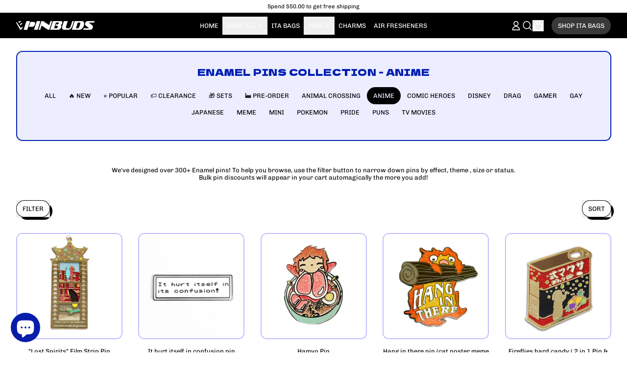

--- FILE ---
content_type: text/html; charset=utf-8
request_url: https://pinbuds.com/collections/enamel-pins-anime-pins
body_size: 83574
content:
<!doctype html>
<html class="no-js" lang="en">
  <head>
    <meta charset="utf-8">
    <meta http-equiv="X-UA-Compatible" content="IE=edge">
    <meta name="viewport" content="width=device-width,initial-scale=1">
    <meta name="theme-color" content="">
    <link rel="canonical" href="https://pinbuds.com/collections/enamel-pins-anime-pins">
    <link rel="preconnect" href="https://cdn.shopify.com" crossorigin><link
        rel="icon"
        type="image/png"
        href="//pinbuds.com/cdn/shop/files/apple-touch-icon_cb8de2c1-3e01-41d2-a952-f2cca179f188.png?v=1738685709&width=32"
      ><link rel="preconnect" href="https://fonts.shopifycdn.com" crossorigin><title>
      Enamel Pins collection - Anime

        &ndash; pinbuds</title>

    


<meta property="og:site_name" content="pinbuds">
<meta property="og:url" content="https://pinbuds.com/collections/enamel-pins-anime-pins">
<meta property="og:title" content="Enamel Pins collection - Anime">
<meta property="og:type" content="website">
<meta property="og:description" content="Kawaii and funny hard enamel pins that you can collect or gift | Buy, Sell, Make Custom Pins &amp; ITA Bags |  Pins and badges to decorate your jacket, hats, backpacks or collect. Inspired by lgbtqi+, fantasy, anime, pride, personalised, animal, feminist, Japanese, Pokemon, Ghibli, Disney, Video Game, punny things in life."><meta property="og:image" content="http://pinbuds.com/cdn/shop/files/Frame_608_939885fa-9512-4049-9f65-86b92ee00bcd.png?v=1738469447">
  <meta
    property="og:image:secure_url"
    content="https://pinbuds.com/cdn/shop/files/Frame_608_939885fa-9512-4049-9f65-86b92ee00bcd.png?v=1738469447"
  >
  <meta property="og:image:width" content="2300">
  <meta property="og:image:height" content="420"><meta name="twitter:card" content="summary_large_image">
<meta name="twitter:title" content="Enamel Pins collection - Anime">
<meta name="twitter:description" content="Kawaii and funny hard enamel pins that you can collect or gift | Buy, Sell, Make Custom Pins &amp; ITA Bags |  Pins and badges to decorate your jacket, hats, backpacks or collect. Inspired by lgbtqi+, fantasy, anime, pride, personalised, animal, feminist, Japanese, Pokemon, Ghibli, Disney, Video Game, punny things in life.">

    <script async crossorigin fetchpriority="high" src="/cdn/shopifycloud/importmap-polyfill/es-modules-shim.2.4.0.js"></script>
<script type="esms-options">
      {
        "noLoadEventRetriggers": true
      }
    </script>

    <script type="importmap">
      {
        "imports": {
          "vendor": "//pinbuds.com/cdn/shop/t/57/assets/vendor.bundle.min.js?v=77486261865371124441760343994",
          "deferrable-data": "//pinbuds.com/cdn/shop/t/57/assets/deferrable-data.bundle.js?v=160370895301608380811760343994",
          "product": "//pinbuds.com/cdn/shop/t/57/assets/island-product.bundle.js?v=1029340326137444871760343994",
          "product-model": "//pinbuds.com/cdn/shop/t/57/assets/island-product-model.bundle.js?v=4401951654989154921760343994"
        }
      }
    </script>

    <script>window.performance && window.performance.mark && window.performance.mark('shopify.content_for_header.start');</script><meta name="google-site-verification" content="iordQ1JFMv1pyDBesD94DUpxVrzG8PAXqCSRpSVXHDc">
<meta id="shopify-digital-wallet" name="shopify-digital-wallet" content="/50886082749/digital_wallets/dialog">
<meta name="shopify-checkout-api-token" content="43ee002abbcf4d6cd4c01bfcc3e17709">
<meta id="in-context-paypal-metadata" data-shop-id="50886082749" data-venmo-supported="false" data-environment="production" data-locale="en_US" data-paypal-v4="true" data-currency="AUD">
<link rel="alternate" type="application/atom+xml" title="Feed" href="/collections/enamel-pins-anime-pins.atom" />
<link rel="next" href="/collections/enamel-pins-anime-pins?page=2">
<link rel="alternate" type="application/json+oembed" href="https://pinbuds.com/collections/enamel-pins-anime-pins.oembed">
<script async="async" src="/checkouts/internal/preloads.js?locale=en-AU"></script>
<link rel="preconnect" href="https://shop.app" crossorigin="anonymous">
<script async="async" src="https://shop.app/checkouts/internal/preloads.js?locale=en-AU&shop_id=50886082749" crossorigin="anonymous"></script>
<script id="apple-pay-shop-capabilities" type="application/json">{"shopId":50886082749,"countryCode":"AU","currencyCode":"AUD","merchantCapabilities":["supports3DS"],"merchantId":"gid:\/\/shopify\/Shop\/50886082749","merchantName":"pinbuds","requiredBillingContactFields":["postalAddress","email","phone"],"requiredShippingContactFields":["postalAddress","email","phone"],"shippingType":"shipping","supportedNetworks":["visa","masterCard","amex","jcb"],"total":{"type":"pending","label":"pinbuds","amount":"1.00"},"shopifyPaymentsEnabled":true,"supportsSubscriptions":true}</script>
<script id="shopify-features" type="application/json">{"accessToken":"43ee002abbcf4d6cd4c01bfcc3e17709","betas":["rich-media-storefront-analytics"],"domain":"pinbuds.com","predictiveSearch":true,"shopId":50886082749,"locale":"en"}</script>
<script>var Shopify = Shopify || {};
Shopify.shop = "pinpackets.myshopify.com";
Shopify.locale = "en";
Shopify.currency = {"active":"AUD","rate":"1.0"};
Shopify.country = "AU";
Shopify.theme = {"name":"Copy of Updated copy of Updated copy of Updated...","id":148741619901,"schema_name":"Shapes","schema_version":"4.3.0","theme_store_id":1535,"role":"main"};
Shopify.theme.handle = "null";
Shopify.theme.style = {"id":null,"handle":null};
Shopify.cdnHost = "pinbuds.com/cdn";
Shopify.routes = Shopify.routes || {};
Shopify.routes.root = "/";</script>
<script type="module">!function(o){(o.Shopify=o.Shopify||{}).modules=!0}(window);</script>
<script>!function(o){function n(){var o=[];function n(){o.push(Array.prototype.slice.apply(arguments))}return n.q=o,n}var t=o.Shopify=o.Shopify||{};t.loadFeatures=n(),t.autoloadFeatures=n()}(window);</script>
<script>
  window.ShopifyPay = window.ShopifyPay || {};
  window.ShopifyPay.apiHost = "shop.app\/pay";
  window.ShopifyPay.redirectState = null;
</script>
<script id="shop-js-analytics" type="application/json">{"pageType":"collection"}</script>
<script defer="defer" async type="module" src="//pinbuds.com/cdn/shopifycloud/shop-js/modules/v2/client.init-shop-cart-sync_BdyHc3Nr.en.esm.js"></script>
<script defer="defer" async type="module" src="//pinbuds.com/cdn/shopifycloud/shop-js/modules/v2/chunk.common_Daul8nwZ.esm.js"></script>
<script type="module">
  await import("//pinbuds.com/cdn/shopifycloud/shop-js/modules/v2/client.init-shop-cart-sync_BdyHc3Nr.en.esm.js");
await import("//pinbuds.com/cdn/shopifycloud/shop-js/modules/v2/chunk.common_Daul8nwZ.esm.js");

  window.Shopify.SignInWithShop?.initShopCartSync?.({"fedCMEnabled":true,"windoidEnabled":true});

</script>
<script>
  window.Shopify = window.Shopify || {};
  if (!window.Shopify.featureAssets) window.Shopify.featureAssets = {};
  window.Shopify.featureAssets['shop-js'] = {"shop-cart-sync":["modules/v2/client.shop-cart-sync_QYOiDySF.en.esm.js","modules/v2/chunk.common_Daul8nwZ.esm.js"],"init-fed-cm":["modules/v2/client.init-fed-cm_DchLp9rc.en.esm.js","modules/v2/chunk.common_Daul8nwZ.esm.js"],"shop-button":["modules/v2/client.shop-button_OV7bAJc5.en.esm.js","modules/v2/chunk.common_Daul8nwZ.esm.js"],"init-windoid":["modules/v2/client.init-windoid_DwxFKQ8e.en.esm.js","modules/v2/chunk.common_Daul8nwZ.esm.js"],"shop-cash-offers":["modules/v2/client.shop-cash-offers_DWtL6Bq3.en.esm.js","modules/v2/chunk.common_Daul8nwZ.esm.js","modules/v2/chunk.modal_CQq8HTM6.esm.js"],"shop-toast-manager":["modules/v2/client.shop-toast-manager_CX9r1SjA.en.esm.js","modules/v2/chunk.common_Daul8nwZ.esm.js"],"init-shop-email-lookup-coordinator":["modules/v2/client.init-shop-email-lookup-coordinator_UhKnw74l.en.esm.js","modules/v2/chunk.common_Daul8nwZ.esm.js"],"pay-button":["modules/v2/client.pay-button_DzxNnLDY.en.esm.js","modules/v2/chunk.common_Daul8nwZ.esm.js"],"avatar":["modules/v2/client.avatar_BTnouDA3.en.esm.js"],"init-shop-cart-sync":["modules/v2/client.init-shop-cart-sync_BdyHc3Nr.en.esm.js","modules/v2/chunk.common_Daul8nwZ.esm.js"],"shop-login-button":["modules/v2/client.shop-login-button_D8B466_1.en.esm.js","modules/v2/chunk.common_Daul8nwZ.esm.js","modules/v2/chunk.modal_CQq8HTM6.esm.js"],"init-customer-accounts-sign-up":["modules/v2/client.init-customer-accounts-sign-up_C8fpPm4i.en.esm.js","modules/v2/client.shop-login-button_D8B466_1.en.esm.js","modules/v2/chunk.common_Daul8nwZ.esm.js","modules/v2/chunk.modal_CQq8HTM6.esm.js"],"init-shop-for-new-customer-accounts":["modules/v2/client.init-shop-for-new-customer-accounts_CVTO0Ztu.en.esm.js","modules/v2/client.shop-login-button_D8B466_1.en.esm.js","modules/v2/chunk.common_Daul8nwZ.esm.js","modules/v2/chunk.modal_CQq8HTM6.esm.js"],"init-customer-accounts":["modules/v2/client.init-customer-accounts_dRgKMfrE.en.esm.js","modules/v2/client.shop-login-button_D8B466_1.en.esm.js","modules/v2/chunk.common_Daul8nwZ.esm.js","modules/v2/chunk.modal_CQq8HTM6.esm.js"],"shop-follow-button":["modules/v2/client.shop-follow-button_CkZpjEct.en.esm.js","modules/v2/chunk.common_Daul8nwZ.esm.js","modules/v2/chunk.modal_CQq8HTM6.esm.js"],"lead-capture":["modules/v2/client.lead-capture_BntHBhfp.en.esm.js","modules/v2/chunk.common_Daul8nwZ.esm.js","modules/v2/chunk.modal_CQq8HTM6.esm.js"],"checkout-modal":["modules/v2/client.checkout-modal_CfxcYbTm.en.esm.js","modules/v2/chunk.common_Daul8nwZ.esm.js","modules/v2/chunk.modal_CQq8HTM6.esm.js"],"shop-login":["modules/v2/client.shop-login_Da4GZ2H6.en.esm.js","modules/v2/chunk.common_Daul8nwZ.esm.js","modules/v2/chunk.modal_CQq8HTM6.esm.js"],"payment-terms":["modules/v2/client.payment-terms_MV4M3zvL.en.esm.js","modules/v2/chunk.common_Daul8nwZ.esm.js","modules/v2/chunk.modal_CQq8HTM6.esm.js"]};
</script>
<script>(function() {
  var isLoaded = false;
  function asyncLoad() {
    if (isLoaded) return;
    isLoaded = true;
    var urls = ["https:\/\/upsell.conversionbear.com\/script?app=upsell\u0026shop=pinpackets.myshopify.com","https:\/\/storage.googleapis.com\/timesact-resources\/scripts\/timesact.js?shop=pinpackets.myshopify.com","https:\/\/cdn.hextom.com\/js\/eventpromotionbar.js?shop=pinpackets.myshopify.com","https:\/\/cdn.hextom.com\/js\/ultimatesalesboost.js?shop=pinpackets.myshopify.com"];
    for (var i = 0; i < urls.length; i++) {
      var s = document.createElement('script');
      s.type = 'text/javascript';
      s.async = true;
      s.src = urls[i];
      var x = document.getElementsByTagName('script')[0];
      x.parentNode.insertBefore(s, x);
    }
  };
  if(window.attachEvent) {
    window.attachEvent('onload', asyncLoad);
  } else {
    window.addEventListener('load', asyncLoad, false);
  }
})();</script>
<script id="__st">var __st={"a":50886082749,"offset":39600,"reqid":"234a29bb-a5c8-45db-b298-4a06d6df8d2f-1769010767","pageurl":"pinbuds.com\/collections\/enamel-pins-anime-pins","u":"72aee6e242f6","p":"collection","rtyp":"collection","rid":235568955581};</script>
<script>window.ShopifyPaypalV4VisibilityTracking = true;</script>
<script id="captcha-bootstrap">!function(){'use strict';const t='contact',e='account',n='new_comment',o=[[t,t],['blogs',n],['comments',n],[t,'customer']],c=[[e,'customer_login'],[e,'guest_login'],[e,'recover_customer_password'],[e,'create_customer']],r=t=>t.map((([t,e])=>`form[action*='/${t}']:not([data-nocaptcha='true']) input[name='form_type'][value='${e}']`)).join(','),a=t=>()=>t?[...document.querySelectorAll(t)].map((t=>t.form)):[];function s(){const t=[...o],e=r(t);return a(e)}const i='password',u='form_key',d=['recaptcha-v3-token','g-recaptcha-response','h-captcha-response',i],f=()=>{try{return window.sessionStorage}catch{return}},m='__shopify_v',_=t=>t.elements[u];function p(t,e,n=!1){try{const o=window.sessionStorage,c=JSON.parse(o.getItem(e)),{data:r}=function(t){const{data:e,action:n}=t;return t[m]||n?{data:e,action:n}:{data:t,action:n}}(c);for(const[e,n]of Object.entries(r))t.elements[e]&&(t.elements[e].value=n);n&&o.removeItem(e)}catch(o){console.error('form repopulation failed',{error:o})}}const l='form_type',E='cptcha';function T(t){t.dataset[E]=!0}const w=window,h=w.document,L='Shopify',v='ce_forms',y='captcha';let A=!1;((t,e)=>{const n=(g='f06e6c50-85a8-45c8-87d0-21a2b65856fe',I='https://cdn.shopify.com/shopifycloud/storefront-forms-hcaptcha/ce_storefront_forms_captcha_hcaptcha.v1.5.2.iife.js',D={infoText:'Protected by hCaptcha',privacyText:'Privacy',termsText:'Terms'},(t,e,n)=>{const o=w[L][v],c=o.bindForm;if(c)return c(t,g,e,D).then(n);var r;o.q.push([[t,g,e,D],n]),r=I,A||(h.body.append(Object.assign(h.createElement('script'),{id:'captcha-provider',async:!0,src:r})),A=!0)});var g,I,D;w[L]=w[L]||{},w[L][v]=w[L][v]||{},w[L][v].q=[],w[L][y]=w[L][y]||{},w[L][y].protect=function(t,e){n(t,void 0,e),T(t)},Object.freeze(w[L][y]),function(t,e,n,w,h,L){const[v,y,A,g]=function(t,e,n){const i=e?o:[],u=t?c:[],d=[...i,...u],f=r(d),m=r(i),_=r(d.filter((([t,e])=>n.includes(e))));return[a(f),a(m),a(_),s()]}(w,h,L),I=t=>{const e=t.target;return e instanceof HTMLFormElement?e:e&&e.form},D=t=>v().includes(t);t.addEventListener('submit',(t=>{const e=I(t);if(!e)return;const n=D(e)&&!e.dataset.hcaptchaBound&&!e.dataset.recaptchaBound,o=_(e),c=g().includes(e)&&(!o||!o.value);(n||c)&&t.preventDefault(),c&&!n&&(function(t){try{if(!f())return;!function(t){const e=f();if(!e)return;const n=_(t);if(!n)return;const o=n.value;o&&e.removeItem(o)}(t);const e=Array.from(Array(32),(()=>Math.random().toString(36)[2])).join('');!function(t,e){_(t)||t.append(Object.assign(document.createElement('input'),{type:'hidden',name:u})),t.elements[u].value=e}(t,e),function(t,e){const n=f();if(!n)return;const o=[...t.querySelectorAll(`input[type='${i}']`)].map((({name:t})=>t)),c=[...d,...o],r={};for(const[a,s]of new FormData(t).entries())c.includes(a)||(r[a]=s);n.setItem(e,JSON.stringify({[m]:1,action:t.action,data:r}))}(t,e)}catch(e){console.error('failed to persist form',e)}}(e),e.submit())}));const S=(t,e)=>{t&&!t.dataset[E]&&(n(t,e.some((e=>e===t))),T(t))};for(const o of['focusin','change'])t.addEventListener(o,(t=>{const e=I(t);D(e)&&S(e,y())}));const B=e.get('form_key'),M=e.get(l),P=B&&M;t.addEventListener('DOMContentLoaded',(()=>{const t=y();if(P)for(const e of t)e.elements[l].value===M&&p(e,B);[...new Set([...A(),...v().filter((t=>'true'===t.dataset.shopifyCaptcha))])].forEach((e=>S(e,t)))}))}(h,new URLSearchParams(w.location.search),n,t,e,['guest_login'])})(!0,!0)}();</script>
<script integrity="sha256-4kQ18oKyAcykRKYeNunJcIwy7WH5gtpwJnB7kiuLZ1E=" data-source-attribution="shopify.loadfeatures" defer="defer" src="//pinbuds.com/cdn/shopifycloud/storefront/assets/storefront/load_feature-a0a9edcb.js" crossorigin="anonymous"></script>
<script crossorigin="anonymous" defer="defer" src="//pinbuds.com/cdn/shopifycloud/storefront/assets/shopify_pay/storefront-65b4c6d7.js?v=20250812"></script>
<script data-source-attribution="shopify.dynamic_checkout.dynamic.init">var Shopify=Shopify||{};Shopify.PaymentButton=Shopify.PaymentButton||{isStorefrontPortableWallets:!0,init:function(){window.Shopify.PaymentButton.init=function(){};var t=document.createElement("script");t.src="https://pinbuds.com/cdn/shopifycloud/portable-wallets/latest/portable-wallets.en.js",t.type="module",document.head.appendChild(t)}};
</script>
<script data-source-attribution="shopify.dynamic_checkout.buyer_consent">
  function portableWalletsHideBuyerConsent(e){var t=document.getElementById("shopify-buyer-consent"),n=document.getElementById("shopify-subscription-policy-button");t&&n&&(t.classList.add("hidden"),t.setAttribute("aria-hidden","true"),n.removeEventListener("click",e))}function portableWalletsShowBuyerConsent(e){var t=document.getElementById("shopify-buyer-consent"),n=document.getElementById("shopify-subscription-policy-button");t&&n&&(t.classList.remove("hidden"),t.removeAttribute("aria-hidden"),n.addEventListener("click",e))}window.Shopify?.PaymentButton&&(window.Shopify.PaymentButton.hideBuyerConsent=portableWalletsHideBuyerConsent,window.Shopify.PaymentButton.showBuyerConsent=portableWalletsShowBuyerConsent);
</script>
<script data-source-attribution="shopify.dynamic_checkout.cart.bootstrap">document.addEventListener("DOMContentLoaded",(function(){function t(){return document.querySelector("shopify-accelerated-checkout-cart, shopify-accelerated-checkout")}if(t())Shopify.PaymentButton.init();else{new MutationObserver((function(e,n){t()&&(Shopify.PaymentButton.init(),n.disconnect())})).observe(document.body,{childList:!0,subtree:!0})}}));
</script>
<script id='scb4127' type='text/javascript' async='' src='https://pinbuds.com/cdn/shopifycloud/privacy-banner/storefront-banner.js'></script><link id="shopify-accelerated-checkout-styles" rel="stylesheet" media="screen" href="https://pinbuds.com/cdn/shopifycloud/portable-wallets/latest/accelerated-checkout-backwards-compat.css" crossorigin="anonymous">
<style id="shopify-accelerated-checkout-cart">
        #shopify-buyer-consent {
  margin-top: 1em;
  display: inline-block;
  width: 100%;
}

#shopify-buyer-consent.hidden {
  display: none;
}

#shopify-subscription-policy-button {
  background: none;
  border: none;
  padding: 0;
  text-decoration: underline;
  font-size: inherit;
  cursor: pointer;
}

#shopify-subscription-policy-button::before {
  box-shadow: none;
}

      </style>

<script>window.performance && window.performance.mark && window.performance.mark('shopify.content_for_header.end');</script>

    <link href="//pinbuds.com/cdn/shop/t/57/assets/base.bundle.css?v=108705501343647831491760343994" rel="stylesheet" type="text/css" media="all" />

    <script>
  window.THEMENAME = 'Shapes';
  window.THEMEVERSION = '1.0.1';

  document.documentElement.className = document.documentElement.className.replace('no-js', 'js');

  window.theme = {
    strings: {
      itemCountOne: "{{ count }} item",
      itemCountOther: "{{ count }} items",
      loading: "Loading",
      addToCart: "Add to Cart",
      preOrder: "Pre-order",
      soldOut: "Sold Out",
      unavailable: "Unavailable",
      regularPrice: "Regular price",
      salePrice: "Sale price",
      sale: "On Sale",
      unitPrice: "Unit price",
      unitPriceSeparator: "per",
      cartEmpty: "Your cart is currently empty.",
      cartCookies: "Enable cookies to use the shopping cart",
      update: "Update Cart",
      quantity: "Quantity",
      discountedTotal: "Discounted total",
      regularTotal: "Regular total",
      priceColumn: "See Price column for discount details.",
      addingToCart: "Adding",
      addedToCart: "Added to Cart!",
      cartError: "There was an error while updating your cart. Please try again.",
      cartAddError: "All {{ title }} are in your cart."
    },
    routes: {
      root_url: "\/",
      cart_url: "\/cart",
      cart_add_url: "\/cart\/add",
      cart_change_url: "\/cart\/change",
      cart_update_url: "\/cart\/update",
      cart_clear_url: "\/cart\/clear",
      predictive_search_url: '/search/suggest'
    },
    moneyFormat: "${{amount}} AUD",
    moneyWithCurrencyFormat: "${{amount}} AUD",
    cartItemCount: 0,
    settings: {
      cartType: "modal",
      openModalOnAddToCart: true,
      parallaxIntensity: 100
    },
    info: {
      name: 'Shapes',
    }
  };
</script>


    <script>
      document.documentElement.className =
        document.documentElement.className.replace('no-js', 'js');
    </script>

    <script>
      function debounce(fn, wait) {
        let t;
        return (...args) => {
          clearTimeout(t);
          t = setTimeout(() => fn.apply(this, args), wait);
        };
      }
    </script>

    <script src="//pinbuds.com/cdn/shop/t/57/assets/utils.js?v=32068786680498309641760343994" defer></script>

    

    

    <script>
      window.themeEventsDebugMode = false;
    </script>
    <script src="//pinbuds.com/cdn/shop/t/57/assets/theme-events.js?v=65979754177087071131760343994" async defer></script>

    <style>
      :root {
        --max-site-width: 1820px;
      }
    </style>

    <style data-shopify>
      @font-face {
  font-family: Chivo;
  font-weight: 400;
  font-style: normal;
  font-display: swap;
  src: url("//pinbuds.com/cdn/fonts/chivo/chivo_n4.059fadbbf52d9f02350103459eb216e4b24c4661.woff2") format("woff2"),
       url("//pinbuds.com/cdn/fonts/chivo/chivo_n4.f2f8fca8b7ff9f510fa7f09ffe5448b3504bccf5.woff") format("woff");
}

      @font-face {
  font-family: "Dela Gothic One";
  font-weight: 400;
  font-style: normal;
  font-display: swap;
  src: url("//pinbuds.com/cdn/fonts/dela_gothic_one/delagothicone_n4.ba42e34f7ce5de231a79c7aeb381fd0f2e2ad113.woff2") format("woff2"),
       url("//pinbuds.com/cdn/fonts/dela_gothic_one/delagothicone_n4.cc62ac293474843dbccea653d0df6488615e900b.woff") format("woff");
}

@font-face {
  font-family: Chivo;
  font-weight: 700;
  font-style: normal;
  font-display: swap;
  src: url("//pinbuds.com/cdn/fonts/chivo/chivo_n7.4d81c6f06c2ff78ed42169d6ec4aefa6d5cb0ff0.woff2") format("woff2"),
       url("//pinbuds.com/cdn/fonts/chivo/chivo_n7.a0e879417e089c259360eefc0ac3a3c8ea4e2830.woff") format("woff");
}
@font-face {
  font-family: Chivo;
  font-weight: 400;
  font-style: italic;
  font-display: swap;
  src: url("//pinbuds.com/cdn/fonts/chivo/chivo_i4.95e9c0ba514943a715970b2897b31bdfdc9132b8.woff2") format("woff2"),
       url("//pinbuds.com/cdn/fonts/chivo/chivo_i4.31da6515f3970f86ac14321ace1609bd161f315f.woff") format("woff");
}
@font-face {
  font-family: Chivo;
  font-weight: 700;
  font-style: italic;
  font-display: swap;
  src: url("//pinbuds.com/cdn/fonts/chivo/chivo_i7.0e5a75162c3ca7258edd3d59adf64e0fd118a226.woff2") format("woff2"),
       url("//pinbuds.com/cdn/fonts/chivo/chivo_i7.f9fd944b04861b64efaebd9de502668b4b566567.woff") format("woff");
}
@font-face {
  font-family: Chivo;
  font-weight: 700;
  font-style: normal;
  font-display: swap;
  src: url("//pinbuds.com/cdn/fonts/chivo/chivo_n7.4d81c6f06c2ff78ed42169d6ec4aefa6d5cb0ff0.woff2") format("woff2"),
       url("//pinbuds.com/cdn/fonts/chivo/chivo_n7.a0e879417e089c259360eefc0ac3a3c8ea4e2830.woff") format("woff");
}
:root {
        --heading-font-stack: "Dela Gothic One", sans-serif;
        --heading-font-weight: 400;
        --heading-font-style: normal;
        --heading-letterspacing: 0.025em;
        --heading-capitalize: uppercase;
        --main-font-stack: Chivo, sans-serif;
        --main-font-weight: 400;
        --main-font-style: normal;
      }
    </style>
<style data-shopify>
  :root {
    --payment-button-height: 48px;
    --checkout-button-height: 48px;
    --section-x-padding: 1.25rem;
    --grid-gap: 1.25rem;
    --icon-thickness: 1.6;
    --header-height: 60px;
    --global-scrolling-items-speed-multiplier: 1;
    --transparent: transparent;

    --section-border-color: 0, 0, 0;
    --section-border-thickness: 0px;
    --shape-divider-offset: 2px;

    --button-border-radius: 9999px;
    --textarea-border-radius: 1rem;
    --button-border-width: 0;
    --input-border-width: 1px;
    --button-shadow-border-width: var(--button-border-width);
    --button-text-transform: uppercase;
    --button-drop-shadow-size:  5px;
    --button-drop-shadow-top-size: 5px;
    --button-drop-shadow-left-size: 5px;
    --button-hover-top-size: 5px;
    --button-hover-left-size: var(--button-drop-shadow-left-size);
    --button-shadow-display: block;
    --sticker-border-radius: 0;
    --sticker-border-width: 2px;
    --sticker-shadow-border-width: 0;
    --sticker-text-transform: uppercase;
    --sticker-drop-shadow-top-size: 0px;
    --sticker-drop-shadow-left-size: 0px;
    --sticker-drop-shadow-display: none;
    --card-border-radius: 1rem;
    --card-drop-shadow-size: 13px;
    --card-drop-shadow-top-size: 13px;
    --card-drop-shadow-left-size: 13px;
    --card-border-width: 2px;
    --card-shadow-border-width: 0;
    --media-border-radius: 1rem;
    --media-drop-shadow-display: block;
    --media-drop-shadow-size: 1px;
    --media-drop-shadow-top-size: 1px;
    --media-drop-shadow-left-size: 1px;
    --media-drop-shadow-size-half: 0.5px;
    --media-drop-shadow-top-size-half: 0.5px;
    --media-drop-shadow-left-size-half: 0.5px;
    --media-border-width: 2px;
    --media-shadow-border-width: 0;
    --heading-shadow-spread: px;
    --heading-stroke-thickness: 1px;
    --product-tiles-text-transform: none;
    --general-border-width: 1px;--chart-height: 0.5rem;--hover-effect-zoom-media: 1;
    --hover-effect-enlarge-shape: 1.1;
    --hover-effect-lift-shape: 0;
    --hover-effect-rotate-shape: 0deg;
  }

  

    :root,
    
    [data-color-scheme="scheme1"] {
      --color-scheme-text: 0, 0, 0;
      --color-scheme-text-contrast: 236, 237, 255;
      --color-scheme-background: 255, 255, 255;
      --color-scheme-accent-1: 188, 191, 255;
      --color-scheme-accent-1-contrast: 0, 31, 178;
      --color-scheme-accent-2: 255, 204, 55;
      --color-scheme-accent-2-contrast: 0, 31, 178;
      --color-scheme-card-text: 0, 31, 178;
      --color-scheme-card: 236, 237, 255;
      --color-scheme-gradient: linear-gradient(137deg, rgba(196, 102, 238, 1), rgba(220, 109, 238, 1) 31%, rgba(82, 218, 236, 1) 100%);
      --color-scheme-secondary-background: var(--color-scheme-background);
      --color-scheme-secondary-text: var(--color-scheme-text);
      --select-svg: 
      url("data:image/svg+xml,%3Csvg width='48' height='48' viewBox='0 0 48 48' fill='none' xmlns='http://www.w3.org/2000/svg'%3E%3Cpath d='M2 12L23.2826 36.0527C23.3724 36.1542 23.4826 36.2354 23.6062 36.291C23.7297 36.3467 23.8636 36.3755 23.999 36.3755C24.1345 36.3755 24.2684 36.3467 24.3919 36.291C24.5154 36.2354 24.6257 36.1542 24.7155 36.0527L46 12' stroke='%23000000' stroke-width='1.6' stroke-linecap='round' stroke-linejoin='round' vector-effect='non-scaling-stroke'/%3E%3C/svg%3E%0A")
    ;
    }

    /* unique values for each scheme */
    :root {
      --color-scheme-scheme1-text: 0 0 0;
      --color-scheme-scheme1-text-contrast: 236, 237, 255;
      --color-scheme-scheme1-background: 255, 255, 255;
      --color-scheme-scheme1-accent-1: 188, 191, 255;
      --color-scheme-scheme1-accent-1-contrast: 0, 31, 178;
      --color-scheme-scheme1-accent-2: 255, 204, 55;
      --color-scheme-scheme1-accent-2-contrast: 0, 31, 178;
      --color-scheme-scheme1-card-text: 0, 31, 178;
      --color-scheme-scheme1-card: 236, 237, 255;
      --color-scheme-scheme1-gradient: linear-gradient(137deg, rgba(196, 102, 238, 1), rgba(220, 109, 238, 1) 31%, rgba(82, 218, 236, 1) 100%);
      --color-scheme-scheme1-secondary-background: var(--color-scheme-background);
      --color-scheme-scheme1-secondary-text: var(--color-scheme-text);
      --color-scheme-scheme1-select-svg: 
      url("data:image/svg+xml,%3Csvg width='48' height='48' viewBox='0 0 48 48' fill='none' xmlns='http://www.w3.org/2000/svg'%3E%3Cpath d='M2 12L23.2826 36.0527C23.3724 36.1542 23.4826 36.2354 23.6062 36.291C23.7297 36.3467 23.8636 36.3755 23.999 36.3755C24.1345 36.3755 24.2684 36.3467 24.3919 36.291C24.5154 36.2354 24.6257 36.1542 24.7155 36.0527L46 12' stroke='%23000000' stroke-width='1.6' stroke-linecap='round' stroke-linejoin='round' vector-effect='non-scaling-stroke'/%3E%3C/svg%3E%0A")
    ;
    }

    
    [data-color-scheme="scheme2"] {
      --color-scheme-text: 0, 31, 178;
      --color-scheme-text-contrast: 255, 255, 255;
      --color-scheme-background: 236, 237, 255;
      --color-scheme-accent-1: 255, 255, 255;
      --color-scheme-accent-1-contrast: 0, 31, 178;
      --color-scheme-accent-2: 255, 204, 55;
      --color-scheme-accent-2-contrast: 0, 31, 178;
      --color-scheme-card-text: 0, 31, 178;
      --color-scheme-card: 255, 255, 255;
      --color-scheme-gradient: ;
      --color-scheme-secondary-background: var(--color-scheme-background);
      --color-scheme-secondary-text: var(--color-scheme-text);
      --select-svg: 
      url("data:image/svg+xml,%3Csvg width='48' height='48' viewBox='0 0 48 48' fill='none' xmlns='http://www.w3.org/2000/svg'%3E%3Cpath d='M2 12L23.2826 36.0527C23.3724 36.1542 23.4826 36.2354 23.6062 36.291C23.7297 36.3467 23.8636 36.3755 23.999 36.3755C24.1345 36.3755 24.2684 36.3467 24.3919 36.291C24.5154 36.2354 24.6257 36.1542 24.7155 36.0527L46 12' stroke='%23001fb2' stroke-width='1.6' stroke-linecap='round' stroke-linejoin='round' vector-effect='non-scaling-stroke'/%3E%3C/svg%3E%0A")
    ;
    }

    /* unique values for each scheme */
    :root {
      --color-scheme-scheme2-text: 0 31 178;
      --color-scheme-scheme2-text-contrast: 255, 255, 255;
      --color-scheme-scheme2-background: 236, 237, 255;
      --color-scheme-scheme2-accent-1: 255, 255, 255;
      --color-scheme-scheme2-accent-1-contrast: 0, 31, 178;
      --color-scheme-scheme2-accent-2: 255, 204, 55;
      --color-scheme-scheme2-accent-2-contrast: 0, 31, 178;
      --color-scheme-scheme2-card-text: 0, 31, 178;
      --color-scheme-scheme2-card: 255, 255, 255;
      --color-scheme-scheme2-gradient: ;
      --color-scheme-scheme2-secondary-background: var(--color-scheme-background);
      --color-scheme-scheme2-secondary-text: var(--color-scheme-text);
      --color-scheme-scheme2-select-svg: 
      url("data:image/svg+xml,%3Csvg width='48' height='48' viewBox='0 0 48 48' fill='none' xmlns='http://www.w3.org/2000/svg'%3E%3Cpath d='M2 12L23.2826 36.0527C23.3724 36.1542 23.4826 36.2354 23.6062 36.291C23.7297 36.3467 23.8636 36.3755 23.999 36.3755C24.1345 36.3755 24.2684 36.3467 24.3919 36.291C24.5154 36.2354 24.6257 36.1542 24.7155 36.0527L46 12' stroke='%23001fb2' stroke-width='1.6' stroke-linecap='round' stroke-linejoin='round' vector-effect='non-scaling-stroke'/%3E%3C/svg%3E%0A")
    ;
    }

    
    [data-color-scheme="scheme3"] {
      --color-scheme-text: 0, 31, 178;
      --color-scheme-text-contrast: 255, 255, 255;
      --color-scheme-background: 255, 204, 55;
      --color-scheme-accent-1: 255, 255, 255;
      --color-scheme-accent-1-contrast: 0, 31, 178;
      --color-scheme-accent-2: 255, 37, 36;
      --color-scheme-accent-2-contrast: 255, 204, 55;
      --color-scheme-card-text: 0, 31, 178;
      --color-scheme-card: 255, 255, 255;
      --color-scheme-gradient: ;
      --color-scheme-secondary-background: var(--color-scheme-background);
      --color-scheme-secondary-text: var(--color-scheme-text);
      --select-svg: 
      url("data:image/svg+xml,%3Csvg width='48' height='48' viewBox='0 0 48 48' fill='none' xmlns='http://www.w3.org/2000/svg'%3E%3Cpath d='M2 12L23.2826 36.0527C23.3724 36.1542 23.4826 36.2354 23.6062 36.291C23.7297 36.3467 23.8636 36.3755 23.999 36.3755C24.1345 36.3755 24.2684 36.3467 24.3919 36.291C24.5154 36.2354 24.6257 36.1542 24.7155 36.0527L46 12' stroke='%23001fb2' stroke-width='1.6' stroke-linecap='round' stroke-linejoin='round' vector-effect='non-scaling-stroke'/%3E%3C/svg%3E%0A")
    ;
    }

    /* unique values for each scheme */
    :root {
      --color-scheme-scheme3-text: 0 31 178;
      --color-scheme-scheme3-text-contrast: 255, 255, 255;
      --color-scheme-scheme3-background: 255, 204, 55;
      --color-scheme-scheme3-accent-1: 255, 255, 255;
      --color-scheme-scheme3-accent-1-contrast: 0, 31, 178;
      --color-scheme-scheme3-accent-2: 255, 37, 36;
      --color-scheme-scheme3-accent-2-contrast: 255, 204, 55;
      --color-scheme-scheme3-card-text: 0, 31, 178;
      --color-scheme-scheme3-card: 255, 255, 255;
      --color-scheme-scheme3-gradient: ;
      --color-scheme-scheme3-secondary-background: var(--color-scheme-background);
      --color-scheme-scheme3-secondary-text: var(--color-scheme-text);
      --color-scheme-scheme3-select-svg: 
      url("data:image/svg+xml,%3Csvg width='48' height='48' viewBox='0 0 48 48' fill='none' xmlns='http://www.w3.org/2000/svg'%3E%3Cpath d='M2 12L23.2826 36.0527C23.3724 36.1542 23.4826 36.2354 23.6062 36.291C23.7297 36.3467 23.8636 36.3755 23.999 36.3755C24.1345 36.3755 24.2684 36.3467 24.3919 36.291C24.5154 36.2354 24.6257 36.1542 24.7155 36.0527L46 12' stroke='%23001fb2' stroke-width='1.6' stroke-linecap='round' stroke-linejoin='round' vector-effect='non-scaling-stroke'/%3E%3C/svg%3E%0A")
    ;
    }

    
    [data-color-scheme="scheme4"] {
      --color-scheme-text: 0, 31, 178;
      --color-scheme-text-contrast: 255, 255, 255;
      --color-scheme-background: 255, 242, 193;
      --color-scheme-accent-1: 255, 204, 55;
      --color-scheme-accent-1-contrast: 0, 31, 178;
      --color-scheme-accent-2: 0, 31, 178;
      --color-scheme-accent-2-contrast: 255, 255, 255;
      --color-scheme-card-text: 0, 31, 178;
      --color-scheme-card: 255, 255, 255;
      --color-scheme-gradient: linear-gradient(89deg, rgba(219, 149, 250, 1) 7%, rgba(148, 88, 255, 1) 94%);
      --color-scheme-secondary-background: var(--color-scheme-background);
      --color-scheme-secondary-text: var(--color-scheme-text);
      --select-svg: 
      url("data:image/svg+xml,%3Csvg width='48' height='48' viewBox='0 0 48 48' fill='none' xmlns='http://www.w3.org/2000/svg'%3E%3Cpath d='M2 12L23.2826 36.0527C23.3724 36.1542 23.4826 36.2354 23.6062 36.291C23.7297 36.3467 23.8636 36.3755 23.999 36.3755C24.1345 36.3755 24.2684 36.3467 24.3919 36.291C24.5154 36.2354 24.6257 36.1542 24.7155 36.0527L46 12' stroke='%23001fb2' stroke-width='1.6' stroke-linecap='round' stroke-linejoin='round' vector-effect='non-scaling-stroke'/%3E%3C/svg%3E%0A")
    ;
    }

    /* unique values for each scheme */
    :root {
      --color-scheme-scheme4-text: 0 31 178;
      --color-scheme-scheme4-text-contrast: 255, 255, 255;
      --color-scheme-scheme4-background: 255, 242, 193;
      --color-scheme-scheme4-accent-1: 255, 204, 55;
      --color-scheme-scheme4-accent-1-contrast: 0, 31, 178;
      --color-scheme-scheme4-accent-2: 0, 31, 178;
      --color-scheme-scheme4-accent-2-contrast: 255, 255, 255;
      --color-scheme-scheme4-card-text: 0, 31, 178;
      --color-scheme-scheme4-card: 255, 255, 255;
      --color-scheme-scheme4-gradient: linear-gradient(89deg, rgba(219, 149, 250, 1) 7%, rgba(148, 88, 255, 1) 94%);
      --color-scheme-scheme4-secondary-background: var(--color-scheme-background);
      --color-scheme-scheme4-secondary-text: var(--color-scheme-text);
      --color-scheme-scheme4-select-svg: 
      url("data:image/svg+xml,%3Csvg width='48' height='48' viewBox='0 0 48 48' fill='none' xmlns='http://www.w3.org/2000/svg'%3E%3Cpath d='M2 12L23.2826 36.0527C23.3724 36.1542 23.4826 36.2354 23.6062 36.291C23.7297 36.3467 23.8636 36.3755 23.999 36.3755C24.1345 36.3755 24.2684 36.3467 24.3919 36.291C24.5154 36.2354 24.6257 36.1542 24.7155 36.0527L46 12' stroke='%23001fb2' stroke-width='1.6' stroke-linecap='round' stroke-linejoin='round' vector-effect='non-scaling-stroke'/%3E%3C/svg%3E%0A")
    ;
    }

    
    [data-color-scheme="scheme5"] {
      --color-scheme-text: 255, 255, 255;
      --color-scheme-text-contrast: 1, 0, 115;
      --color-scheme-background: 1, 0, 115;
      --color-scheme-accent-1: 188, 191, 255;
      --color-scheme-accent-1-contrast: 1, 0, 91;
      --color-scheme-accent-2: 40, 50, 255;
      --color-scheme-accent-2-contrast: 255, 255, 255;
      --color-scheme-card-text: 255, 255, 255;
      --color-scheme-card: 40, 50, 255;
      --color-scheme-gradient: ;
      --color-scheme-secondary-background: var(--color-scheme-background);
      --color-scheme-secondary-text: var(--color-scheme-text);
      --select-svg: 
      url("data:image/svg+xml,%3Csvg width='48' height='48' viewBox='0 0 48 48' fill='none' xmlns='http://www.w3.org/2000/svg'%3E%3Cpath d='M2 12L23.2826 36.0527C23.3724 36.1542 23.4826 36.2354 23.6062 36.291C23.7297 36.3467 23.8636 36.3755 23.999 36.3755C24.1345 36.3755 24.2684 36.3467 24.3919 36.291C24.5154 36.2354 24.6257 36.1542 24.7155 36.0527L46 12' stroke='%23ffffff' stroke-width='1.6' stroke-linecap='round' stroke-linejoin='round' vector-effect='non-scaling-stroke'/%3E%3C/svg%3E%0A")
    ;
    }

    /* unique values for each scheme */
    :root {
      --color-scheme-scheme5-text: 255 255 255;
      --color-scheme-scheme5-text-contrast: 1, 0, 115;
      --color-scheme-scheme5-background: 1, 0, 115;
      --color-scheme-scheme5-accent-1: 188, 191, 255;
      --color-scheme-scheme5-accent-1-contrast: 1, 0, 91;
      --color-scheme-scheme5-accent-2: 40, 50, 255;
      --color-scheme-scheme5-accent-2-contrast: 255, 255, 255;
      --color-scheme-scheme5-card-text: 255, 255, 255;
      --color-scheme-scheme5-card: 40, 50, 255;
      --color-scheme-scheme5-gradient: ;
      --color-scheme-scheme5-secondary-background: var(--color-scheme-background);
      --color-scheme-scheme5-secondary-text: var(--color-scheme-text);
      --color-scheme-scheme5-select-svg: 
      url("data:image/svg+xml,%3Csvg width='48' height='48' viewBox='0 0 48 48' fill='none' xmlns='http://www.w3.org/2000/svg'%3E%3Cpath d='M2 12L23.2826 36.0527C23.3724 36.1542 23.4826 36.2354 23.6062 36.291C23.7297 36.3467 23.8636 36.3755 23.999 36.3755C24.1345 36.3755 24.2684 36.3467 24.3919 36.291C24.5154 36.2354 24.6257 36.1542 24.7155 36.0527L46 12' stroke='%23ffffff' stroke-width='1.6' stroke-linecap='round' stroke-linejoin='round' vector-effect='non-scaling-stroke'/%3E%3C/svg%3E%0A")
    ;
    }

    
    [data-color-scheme="scheme6"] {
      --color-scheme-text: 0, 0, 0;
      --color-scheme-text-contrast: 255, 255, 255;
      --color-scheme-background: 255, 255, 255;
      --color-scheme-accent-1: 0, 0, 0;
      --color-scheme-accent-1-contrast: 255, 255, 255;
      --color-scheme-accent-2: 255, 255, 255;
      --color-scheme-accent-2-contrast: 0, 0, 0;
      --color-scheme-card-text: 0, 0, 0;
      --color-scheme-card: 255, 255, 255;
      --color-scheme-gradient: ;
      --color-scheme-secondary-background: var(--color-scheme-background);
      --color-scheme-secondary-text: var(--color-scheme-text);
      --select-svg: 
      url("data:image/svg+xml,%3Csvg width='48' height='48' viewBox='0 0 48 48' fill='none' xmlns='http://www.w3.org/2000/svg'%3E%3Cpath d='M2 12L23.2826 36.0527C23.3724 36.1542 23.4826 36.2354 23.6062 36.291C23.7297 36.3467 23.8636 36.3755 23.999 36.3755C24.1345 36.3755 24.2684 36.3467 24.3919 36.291C24.5154 36.2354 24.6257 36.1542 24.7155 36.0527L46 12' stroke='%23000000' stroke-width='1.6' stroke-linecap='round' stroke-linejoin='round' vector-effect='non-scaling-stroke'/%3E%3C/svg%3E%0A")
    ;
    }

    /* unique values for each scheme */
    :root {
      --color-scheme-scheme6-text: 0 0 0;
      --color-scheme-scheme6-text-contrast: 255, 255, 255;
      --color-scheme-scheme6-background: 255, 255, 255;
      --color-scheme-scheme6-accent-1: 0, 0, 0;
      --color-scheme-scheme6-accent-1-contrast: 255, 255, 255;
      --color-scheme-scheme6-accent-2: 255, 255, 255;
      --color-scheme-scheme6-accent-2-contrast: 0, 0, 0;
      --color-scheme-scheme6-card-text: 0, 0, 0;
      --color-scheme-scheme6-card: 255, 255, 255;
      --color-scheme-scheme6-gradient: ;
      --color-scheme-scheme6-secondary-background: var(--color-scheme-background);
      --color-scheme-scheme6-secondary-text: var(--color-scheme-text);
      --color-scheme-scheme6-select-svg: 
      url("data:image/svg+xml,%3Csvg width='48' height='48' viewBox='0 0 48 48' fill='none' xmlns='http://www.w3.org/2000/svg'%3E%3Cpath d='M2 12L23.2826 36.0527C23.3724 36.1542 23.4826 36.2354 23.6062 36.291C23.7297 36.3467 23.8636 36.3755 23.999 36.3755C24.1345 36.3755 24.2684 36.3467 24.3919 36.291C24.5154 36.2354 24.6257 36.1542 24.7155 36.0527L46 12' stroke='%23000000' stroke-width='1.6' stroke-linecap='round' stroke-linejoin='round' vector-effect='non-scaling-stroke'/%3E%3C/svg%3E%0A")
    ;
    }

    
    [data-color-scheme="scheme-6b61f51f-04f0-4f18-a1a0-27c362a6e5cd"] {
      --color-scheme-text: 255, 255, 255;
      --color-scheme-text-contrast: 1, 0, 115;
      --color-scheme-background: 40, 50, 255;
      --color-scheme-accent-1: 255, 204, 55;
      --color-scheme-accent-1-contrast: 0, 31, 178;
      --color-scheme-accent-2: 255, 204, 55;
      --color-scheme-accent-2-contrast: 0, 31, 178;
      --color-scheme-card-text: 0, 31, 178;
      --color-scheme-card: 255, 255, 255;
      --color-scheme-gradient: linear-gradient(137deg, rgba(40, 50, 255, 1), rgba(220, 109, 238, 1) 31%, rgba(82, 218, 236, 1) 100%);
      --color-scheme-secondary-background: var(--color-scheme-background);
      --color-scheme-secondary-text: var(--color-scheme-text);
      --select-svg: 
      url("data:image/svg+xml,%3Csvg width='48' height='48' viewBox='0 0 48 48' fill='none' xmlns='http://www.w3.org/2000/svg'%3E%3Cpath d='M2 12L23.2826 36.0527C23.3724 36.1542 23.4826 36.2354 23.6062 36.291C23.7297 36.3467 23.8636 36.3755 23.999 36.3755C24.1345 36.3755 24.2684 36.3467 24.3919 36.291C24.5154 36.2354 24.6257 36.1542 24.7155 36.0527L46 12' stroke='%23ffffff' stroke-width='1.6' stroke-linecap='round' stroke-linejoin='round' vector-effect='non-scaling-stroke'/%3E%3C/svg%3E%0A")
    ;
    }

    /* unique values for each scheme */
    :root {
      --color-scheme-scheme-6b61f51f-04f0-4f18-a1a0-27c362a6e5cd-text: 255 255 255;
      --color-scheme-scheme-6b61f51f-04f0-4f18-a1a0-27c362a6e5cd-text-contrast: 1, 0, 115;
      --color-scheme-scheme-6b61f51f-04f0-4f18-a1a0-27c362a6e5cd-background: 40, 50, 255;
      --color-scheme-scheme-6b61f51f-04f0-4f18-a1a0-27c362a6e5cd-accent-1: 255, 204, 55;
      --color-scheme-scheme-6b61f51f-04f0-4f18-a1a0-27c362a6e5cd-accent-1-contrast: 0, 31, 178;
      --color-scheme-scheme-6b61f51f-04f0-4f18-a1a0-27c362a6e5cd-accent-2: 255, 204, 55;
      --color-scheme-scheme-6b61f51f-04f0-4f18-a1a0-27c362a6e5cd-accent-2-contrast: 0, 31, 178;
      --color-scheme-scheme-6b61f51f-04f0-4f18-a1a0-27c362a6e5cd-card-text: 0, 31, 178;
      --color-scheme-scheme-6b61f51f-04f0-4f18-a1a0-27c362a6e5cd-card: 255, 255, 255;
      --color-scheme-scheme-6b61f51f-04f0-4f18-a1a0-27c362a6e5cd-gradient: linear-gradient(137deg, rgba(40, 50, 255, 1), rgba(220, 109, 238, 1) 31%, rgba(82, 218, 236, 1) 100%);
      --color-scheme-scheme-6b61f51f-04f0-4f18-a1a0-27c362a6e5cd-secondary-background: var(--color-scheme-background);
      --color-scheme-scheme-6b61f51f-04f0-4f18-a1a0-27c362a6e5cd-secondary-text: var(--color-scheme-text);
      --color-scheme-scheme-6b61f51f-04f0-4f18-a1a0-27c362a6e5cd-select-svg: 
      url("data:image/svg+xml,%3Csvg width='48' height='48' viewBox='0 0 48 48' fill='none' xmlns='http://www.w3.org/2000/svg'%3E%3Cpath d='M2 12L23.2826 36.0527C23.3724 36.1542 23.4826 36.2354 23.6062 36.291C23.7297 36.3467 23.8636 36.3755 23.999 36.3755C24.1345 36.3755 24.2684 36.3467 24.3919 36.291C24.5154 36.2354 24.6257 36.1542 24.7155 36.0527L46 12' stroke='%23ffffff' stroke-width='1.6' stroke-linecap='round' stroke-linejoin='round' vector-effect='non-scaling-stroke'/%3E%3C/svg%3E%0A")
    ;
    }

    
    [data-color-scheme="scheme-7ea67b6f-6b43-4776-9407-3e2fb4d80b80"] {
      --color-scheme-text: 255, 255, 255;
      --color-scheme-text-contrast: 255, 255, 255;
      --color-scheme-background: 0, 0, 0;
      --color-scheme-accent-1: 57, 57, 57;
      --color-scheme-accent-1-contrast: 255, 255, 255;
      --color-scheme-accent-2: 255, 204, 55;
      --color-scheme-accent-2-contrast: 0, 31, 178;
      --color-scheme-card-text: 0, 31, 178;
      --color-scheme-card: 255, 255, 255;
      --color-scheme-gradient: linear-gradient(137deg, rgba(196, 102, 238, 1), rgba(220, 109, 238, 1) 31%, rgba(82, 218, 236, 1) 100%);
      --color-scheme-secondary-background: var(--color-scheme-background);
      --color-scheme-secondary-text: var(--color-scheme-text);
      --select-svg: 
      url("data:image/svg+xml,%3Csvg width='48' height='48' viewBox='0 0 48 48' fill='none' xmlns='http://www.w3.org/2000/svg'%3E%3Cpath d='M2 12L23.2826 36.0527C23.3724 36.1542 23.4826 36.2354 23.6062 36.291C23.7297 36.3467 23.8636 36.3755 23.999 36.3755C24.1345 36.3755 24.2684 36.3467 24.3919 36.291C24.5154 36.2354 24.6257 36.1542 24.7155 36.0527L46 12' stroke='%23ffffff' stroke-width='1.6' stroke-linecap='round' stroke-linejoin='round' vector-effect='non-scaling-stroke'/%3E%3C/svg%3E%0A")
    ;
    }

    /* unique values for each scheme */
    :root {
      --color-scheme-scheme-7ea67b6f-6b43-4776-9407-3e2fb4d80b80-text: 255 255 255;
      --color-scheme-scheme-7ea67b6f-6b43-4776-9407-3e2fb4d80b80-text-contrast: 255, 255, 255;
      --color-scheme-scheme-7ea67b6f-6b43-4776-9407-3e2fb4d80b80-background: 0, 0, 0;
      --color-scheme-scheme-7ea67b6f-6b43-4776-9407-3e2fb4d80b80-accent-1: 57, 57, 57;
      --color-scheme-scheme-7ea67b6f-6b43-4776-9407-3e2fb4d80b80-accent-1-contrast: 255, 255, 255;
      --color-scheme-scheme-7ea67b6f-6b43-4776-9407-3e2fb4d80b80-accent-2: 255, 204, 55;
      --color-scheme-scheme-7ea67b6f-6b43-4776-9407-3e2fb4d80b80-accent-2-contrast: 0, 31, 178;
      --color-scheme-scheme-7ea67b6f-6b43-4776-9407-3e2fb4d80b80-card-text: 0, 31, 178;
      --color-scheme-scheme-7ea67b6f-6b43-4776-9407-3e2fb4d80b80-card: 255, 255, 255;
      --color-scheme-scheme-7ea67b6f-6b43-4776-9407-3e2fb4d80b80-gradient: linear-gradient(137deg, rgba(196, 102, 238, 1), rgba(220, 109, 238, 1) 31%, rgba(82, 218, 236, 1) 100%);
      --color-scheme-scheme-7ea67b6f-6b43-4776-9407-3e2fb4d80b80-secondary-background: var(--color-scheme-background);
      --color-scheme-scheme-7ea67b6f-6b43-4776-9407-3e2fb4d80b80-secondary-text: var(--color-scheme-text);
      --color-scheme-scheme-7ea67b6f-6b43-4776-9407-3e2fb4d80b80-select-svg: 
      url("data:image/svg+xml,%3Csvg width='48' height='48' viewBox='0 0 48 48' fill='none' xmlns='http://www.w3.org/2000/svg'%3E%3Cpath d='M2 12L23.2826 36.0527C23.3724 36.1542 23.4826 36.2354 23.6062 36.291C23.7297 36.3467 23.8636 36.3755 23.999 36.3755C24.1345 36.3755 24.2684 36.3467 24.3919 36.291C24.5154 36.2354 24.6257 36.1542 24.7155 36.0527L46 12' stroke='%23ffffff' stroke-width='1.6' stroke-linecap='round' stroke-linejoin='round' vector-effect='non-scaling-stroke'/%3E%3C/svg%3E%0A")
    ;
    }

    
    [data-color-scheme="scheme-21bad684-49d2-4cb6-8e01-9273f9b84bf6"] {
      --color-scheme-text: 255, 255, 255;
      --color-scheme-text-contrast: 255, 255, 255;
      --color-scheme-background: 255, 255, 255;
      --color-scheme-accent-1: 255, 255, 255;
      --color-scheme-accent-1-contrast: 255, 255, 255;
      --color-scheme-accent-2: 255, 204, 55;
      --color-scheme-accent-2-contrast: 0, 31, 178;
      --color-scheme-card-text: 0, 31, 178;
      --color-scheme-card: 255, 255, 255;
      --color-scheme-gradient: linear-gradient(137deg, rgba(196, 102, 238, 1), rgba(220, 109, 238, 1) 31%, rgba(82, 218, 236, 1) 100%);
      --color-scheme-secondary-background: var(--color-scheme-background);
      --color-scheme-secondary-text: var(--color-scheme-text);
      --select-svg: 
      url("data:image/svg+xml,%3Csvg width='48' height='48' viewBox='0 0 48 48' fill='none' xmlns='http://www.w3.org/2000/svg'%3E%3Cpath d='M2 12L23.2826 36.0527C23.3724 36.1542 23.4826 36.2354 23.6062 36.291C23.7297 36.3467 23.8636 36.3755 23.999 36.3755C24.1345 36.3755 24.2684 36.3467 24.3919 36.291C24.5154 36.2354 24.6257 36.1542 24.7155 36.0527L46 12' stroke='%23ffffff' stroke-width='1.6' stroke-linecap='round' stroke-linejoin='round' vector-effect='non-scaling-stroke'/%3E%3C/svg%3E%0A")
    ;
    }

    /* unique values for each scheme */
    :root {
      --color-scheme-scheme-21bad684-49d2-4cb6-8e01-9273f9b84bf6-text: 255 255 255;
      --color-scheme-scheme-21bad684-49d2-4cb6-8e01-9273f9b84bf6-text-contrast: 255, 255, 255;
      --color-scheme-scheme-21bad684-49d2-4cb6-8e01-9273f9b84bf6-background: 255, 255, 255;
      --color-scheme-scheme-21bad684-49d2-4cb6-8e01-9273f9b84bf6-accent-1: 255, 255, 255;
      --color-scheme-scheme-21bad684-49d2-4cb6-8e01-9273f9b84bf6-accent-1-contrast: 255, 255, 255;
      --color-scheme-scheme-21bad684-49d2-4cb6-8e01-9273f9b84bf6-accent-2: 255, 204, 55;
      --color-scheme-scheme-21bad684-49d2-4cb6-8e01-9273f9b84bf6-accent-2-contrast: 0, 31, 178;
      --color-scheme-scheme-21bad684-49d2-4cb6-8e01-9273f9b84bf6-card-text: 0, 31, 178;
      --color-scheme-scheme-21bad684-49d2-4cb6-8e01-9273f9b84bf6-card: 255, 255, 255;
      --color-scheme-scheme-21bad684-49d2-4cb6-8e01-9273f9b84bf6-gradient: linear-gradient(137deg, rgba(196, 102, 238, 1), rgba(220, 109, 238, 1) 31%, rgba(82, 218, 236, 1) 100%);
      --color-scheme-scheme-21bad684-49d2-4cb6-8e01-9273f9b84bf6-secondary-background: var(--color-scheme-background);
      --color-scheme-scheme-21bad684-49d2-4cb6-8e01-9273f9b84bf6-secondary-text: var(--color-scheme-text);
      --color-scheme-scheme-21bad684-49d2-4cb6-8e01-9273f9b84bf6-select-svg: 
      url("data:image/svg+xml,%3Csvg width='48' height='48' viewBox='0 0 48 48' fill='none' xmlns='http://www.w3.org/2000/svg'%3E%3Cpath d='M2 12L23.2826 36.0527C23.3724 36.1542 23.4826 36.2354 23.6062 36.291C23.7297 36.3467 23.8636 36.3755 23.999 36.3755C24.1345 36.3755 24.2684 36.3467 24.3919 36.291C24.5154 36.2354 24.6257 36.1542 24.7155 36.0527L46 12' stroke='%23ffffff' stroke-width='1.6' stroke-linecap='round' stroke-linejoin='round' vector-effect='non-scaling-stroke'/%3E%3C/svg%3E%0A")
    ;
    }

  ::selection {
    background-color: rgb(var(--color-scheme-accent-1));
    color: rgb(var(--color-scheme-accent-1-contrast));
  }

  
    .card {
      --color-scheme-secondary-background: var(--color-scheme-card);
      --color-scheme-secondary-text: var(--color-scheme-card-text);
    }
  


  [data-color-scheme] {
    --color-heading-shadow: var(--color-scheme-card);
    --color-heading-stroke: var(--color-scheme-accent);
    --color-button-background: var(--color-scheme-accent-1);
    --color-button-text: var(--color-scheme-accent-1-contrast);
    --color-button-border: var(--color-scheme-text);
    --color-button-shadow: var(--color-scheme-text);
    --color-card-border: var(--color-scheme-accent);
    --color-card-shadow: var(--color-scheme-accent);
    --color-sticker-border: var(--color-scheme-text);
    --color-sticker-shadow: var(--color-scheme-text);
    --color-media-border: var(--color-scheme-accent-1);
    --color-media-shadow: var(--color-scheme-gradient);
    --color-media-shadow-fill: rgb(var(--color-scheme-gradient));
    --color-sticker-shadow: var(--color-scheme-text);
    --color-sticker-shadow-fill: rgb(var(--color-scheme-text));--heading-color: var(--color-scheme-text);
    --heading-italics-color: var(--color-scheme-text);
    --heading-text-shadow:--payment-terms-background-color: rgb(var(--color-scheme-background));

    --color-button-background-hover: var(--color-button-background);
      --color-button-text-hover: var(--color-button-text);
      --color-button-border-hover: var(--color-scheme-text);
      --color-button-secondary-text-hover: var(--color-scheme-secondary-text);
      --color-button-secondary-background-hover: var(--color-scheme-secondary-background);}

  /*
  Typography and spacing sizes
  */:root {
    --base-font-size: 81.25%;
    --base-line-height: 1.2;
    --heading-line-height: 0.9;

    --font-size-ratio-xs: 0.7491535;
    --font-size-ratio-sm: 0.8908985;
    --font-size-ratio-base: 1;
    --font-size-ratio-lg: 1.33484;
    --font-size-ratio-xl: 1.498307;
    --font-size-ratio-2xl: 1.681793;
    --font-size-ratio-3xl: 2;
    --font-size-ratio-4xl: 2.66968;
    --font-size-ratio-5xl: 2.996614;
    --font-size-ratio-6xl: 3.563594;
    --font-size-ratio-7xl: 4;
    --font-size-ratio-8xl: 4.519842;
    --font-size-ratio-9xl: 4.996614;
    --font-size-ratio-10xl: 5.563594;

    --font-size-xs: calc(var(--font-size-ratio-xs) * 1rem);
    --font-size-sm: calc(var(--font-size-ratio-sm) * 1rem);
    --font-size-base: calc(var(--font-size-ratio-base) * 1rem);
    --font-size-lg: calc(var(--font-size-ratio-lg) * 1rem);
    --font-size-xl: calc(var(--font-size-ratio-xl) * 1rem);
    --font-size-2xl: calc(var(--font-size-ratio-2xl) * 1rem);
    --font-size-3xl: calc(var(--font-size-ratio-3xl) * 1rem);
    --font-size-4xl: calc(var(--font-size-ratio-4xl) * 1rem);
    --font-size-5xl: calc(var(--font-size-ratio-5xl) * 1rem);
    --font-size-6xl: calc(var(--font-size-ratio-6xl) * 1rem);
    --font-size-7xl: calc(var(--font-size-ratio-7xl) * 1rem);
    --font-size-8xl: calc(var(--font-size-ratio-8xl) * 1rem);
    --font-size-9xl: calc(var(--font-size-ratio-9xl) * 1rem);
    --font-size-10xl: calc(var(--font-size-ratio-10xl) * 1rem);

    --type-scale-n-2: var(--font-size-xs);
    --type-scale-n-1: var(--font-size-sm);
    --type-scale-n0: var(--font-size-base);
    --type-scale-n1: var(--font-size-lg);
    --type-scale-n2: var(--font-size-xl);
    --type-scale-n3: var(--font-size-2xl);
    --type-scale-n4: var(--font-size-3xl);
    --type-scale-n5: var(--font-size-4xl);
    --type-scale-n6: var(--font-size-5xl);
    --type-scale-n7: var(--font-size-6xl);
    --type-scale-n8: var(--font-size-7xl);
    --type-scale-n9: var(--font-size-8xl);
    --type-scale-n10: var(--font-size-9xl);
    --type-scale-n11: var(--font-size-10xl);

    --standard-heading-size: var(--type-scale-n1);
    --feature-heading-size: var(--type-scale-n2);
    --secondary-heading-size: var(--type-scale-n0);

    --section-vertical-spacing: 1rem;--button-font-stack: var(--main-font-stack);
      --button-font-weight: var(--main-font-weight);
      --button-font-style: var(--main-font-style);
      --button-letter-spacing: inherit;}

  shopify-accelerated-checkout,
  shopify-accelerated-checkout-cart {
    --shopify-accelerated-checkout-button-box-shadow: var(--button-drop-shadow-left-size) var(--button-drop-shadow-top-size) 0 rgb(var(--color-button-shadow));
  }

  @media (min-width: 990px) {
    :root {
      --standard-heading-size: var(--type-scale-n5);
      --feature-heading-size: var(--type-scale-n2);
      --secondary-heading-size: var(--type-scale-n1);
      --section-vertical-spacing: 2rem;
      --section-x-padding: 2.5rem;
      --grid-gap: 2.5rem;
    }
  }

  .heading-standard {
    font-size: var(--standard-heading-size);
  }

  .heading-feature {
    font-size: var(--feature-heading-size);
  }

  .heading-secondary {
    font-size: var(--secondary-heading-size);
  }

  /*
  Rich Text Editor
  */:root,
  [data-color-scheme] {
    --rte-spacing: 1.25rem;
    --rte-link-color: var(--color-scheme-text);
    --rte-link-color-contrast: var(--color-scheme-background);
    --rte-link-hover-color: var(--color-scheme-accent-1);
    --rte-blockquote-background-color: var(--color-scheme-accent-1);
    --rte-blockquote-text-color: var(--color-scheme-accent-1-contrast);
    --rte-list-style-type: disc;
    --underline-thickness: 2px;
    --rte-link-decoration-style: solid;
  }

  .rte a,
  .inline-rte a {
    text-decoration-line: underline;
    text-decoration-style: var(--rte-link-decoration-style);
    text-decoration-thickness: var(--underline-thickness);
    color: rgb(var(--rte-link-color));
  }

  .rte a:hover,
  .inline-rte a:hover {
    color: rgb(var(--rte-link-hover-color));
  }

  .inline-heading-rte a {
    text-decoration-line: underline;
    text-decoration-style: var(--rte-link-decoration-style);
    text-decoration-thickness: var(--underline-thickness);
  }

  .heading-effects a {
    text-decoration-line: unset;
    text-decoration-style: unset;
    text-decoration-thickness: unset;
  }


  /*
  Heading effects
  */:root {
    --heading-highlight-start: 20%;
    --heading-highlight-end: 90%;
    --heading-highlight-opacity-0: rgba(255,255,255,0);
    --color-heading-highlight: rgba(var(--color-scheme-text), 1);
    --color-heading-highlight-text: var(--color-scheme-text-contrast);
    --heading-text-highlight: linear-gradient(180deg, var(--heading-highlight-opacity-0) var(--heading-highlight-start), var(--color-heading-highlight) var(--heading-highlight-start), var(--color-heading-highlight) var(--heading-highlight-end), var(--heading-highlight-opacity-0) var(--heading-highlight-end));
  }

  
    .heading-effects,
    .heading-effects a
    , .heading-standard, .heading-standard a
     {
      color: rgb(var(--heading-color));
      text-shadow: var(--heading-text-shadow);
      -webkit-text-stroke: var(--heading-stroke-thickness) rgb(var(--color-heading-stroke));
      text-stroke: var(--heading-stroke-thickness) rgb(var(--color-heading-stroke));
      text-decoration: none;
    }
  

  /*
  Cards
  */
  :root {--card-shadow-mask-image: url("data:image/svg+xml,%3Csvg width='20' height='20' viewBox='0 0 20 20' fill='none' xmlns='http://www.w3.org/2000/svg'%3E%3Ccircle cx='10' cy='10' r='3' fill='black'/%3E%3C/svg%3E%0A");}

  .card::after {
    -webkit-mask-image: var(--card-shadow-mask-image);
    mask-image: var(--card-shadow-mask-image);-webkit-mask-position: right top;
      mask-position: right top;}

  /*
  Media
  */
  .media--css-only::before,
  .media__drop-shadow--shape {-webkit-mask-image: url("data:image/svg+xml,%3Csvg width='20' height='20' viewBox='0 0 20 20' fill='none' xmlns='http://www.w3.org/2000/svg'%3E%3Ccircle cx='10' cy='10' r='3' fill='black'/%3E%3C/svg%3E%0A");}


  /*
  Custom cursor
  */@media (pointer: fine) {body {
        cursor: url('//pinbuds.com/cdn/shop/files/interface-essential-cursor_1.png?v=1738702851&width=32') 2 0, auto;
        cursor: -webkit-image-set(
          url('//pinbuds.com/cdn/shop/files/interface-essential-cursor_1.png?v=1738702851&width=32') 1x,
          url('//pinbuds.com/cdn/shop/files/interface-essential-cursor_1.png?v=1738702851&width=64') 2x) 2 0, auto;
        cursor: image-set(
          url('//pinbuds.com/cdn/shop/files/interface-essential-cursor_1.png?v=1738702851&width=32') 1x,
          url('//pinbuds.com/cdn/shop/files/interface-essential-cursor_1.png?v=1738702851&width=64') 2x) 2 0, auto;
      }}

    @media (any-pointer: coarse) {body {
        cursor: default;
      }}</style>
<style id="generated-critical-css">
.max-w-site{max-width:var(--max-site-width)}.\[\&\:not\(\.is-initialized\)\]\:visible:not(.is-initialized){visibility:visible}@media (max-width:989px){.splide:not(.is-active) .max-lg\:\[\.splide\:not\(\.is-active\)_\&\]\:hidden{display:none}}
</style><style id="manual-critical-css">
      [x-cloak] {
        display: none;
      }

      data-island {
        display: block;
      }

      [data-parallax-container] {
        will-change: opacity;
        opacity: 0;
        transition: opacity 0.2s cubic-bezier(0.215, 0.61, 0.355, 1);
      }
      .no-js [data-parallax-container],
      [data-parallax-container].animated {
        opacity: 1;
      }

      @media (prefers-reduced-motion) {
        [data-parallax-container] {
          opacity: 1;
        }
      }
    </style>

    
    
      <link
        rel="preload"
        as="font"
        href="//pinbuds.com/cdn/fonts/dela_gothic_one/delagothicone_n4.ba42e34f7ce5de231a79c7aeb381fd0f2e2ad113.woff2"
        type="font/woff2"
        crossorigin
      >
    
    
      <link
        rel="preload"
        as="font"
        href="//pinbuds.com/cdn/fonts/chivo/chivo_n4.059fadbbf52d9f02350103459eb216e4b24c4661.woff2"
        type="font/woff2"
        crossorigin
      >
    
    
  <!-- BEGIN app block: shopify://apps/judge-me-reviews/blocks/judgeme_core/61ccd3b1-a9f2-4160-9fe9-4fec8413e5d8 --><!-- Start of Judge.me Core -->






<link rel="dns-prefetch" href="https://cdnwidget.judge.me">
<link rel="dns-prefetch" href="https://cdn.judge.me">
<link rel="dns-prefetch" href="https://cdn1.judge.me">
<link rel="dns-prefetch" href="https://api.judge.me">

<script data-cfasync='false' class='jdgm-settings-script'>window.jdgmSettings={"pagination":5,"disable_web_reviews":true,"badge_no_review_text":"No reviews","badge_n_reviews_text":"{{ n }} review/reviews","hide_badge_preview_if_no_reviews":true,"badge_hide_text":false,"enforce_center_preview_badge":false,"widget_title":"Customer Reviews","widget_open_form_text":"Write a review","widget_close_form_text":"Cancel review","widget_refresh_page_text":"Refresh page","widget_summary_text":"Based on {{ number_of_reviews }} review/reviews","widget_no_review_text":"Be the first to write a review","widget_name_field_text":"Display name","widget_verified_name_field_text":"Verified Name (public)","widget_name_placeholder_text":"Display name","widget_required_field_error_text":"This field is required.","widget_email_field_text":"Email address","widget_verified_email_field_text":"Verified Email (private, can not be edited)","widget_email_placeholder_text":"Your email address","widget_email_field_error_text":"Please enter a valid email address.","widget_rating_field_text":"Rating","widget_review_title_field_text":"Review Title","widget_review_title_placeholder_text":"Give your review a title","widget_review_body_field_text":"Review content","widget_review_body_placeholder_text":"Start writing here...","widget_pictures_field_text":"Picture/Video (optional)","widget_submit_review_text":"Submit Review","widget_submit_verified_review_text":"Submit Verified Review","widget_submit_success_msg_with_auto_publish":"Thank you! Please refresh the page in a few moments to see your review. You can remove or edit your review by logging into \u003ca href='https://judge.me/login' target='_blank' rel='nofollow noopener'\u003eJudge.me\u003c/a\u003e","widget_submit_success_msg_no_auto_publish":"Thank you! Your review will be published as soon as it is approved by the shop admin. You can remove or edit your review by logging into \u003ca href='https://judge.me/login' target='_blank' rel='nofollow noopener'\u003eJudge.me\u003c/a\u003e","widget_show_default_reviews_out_of_total_text":"Showing {{ n_reviews_shown }} out of {{ n_reviews }} reviews.","widget_show_all_link_text":"Show all","widget_show_less_link_text":"Show less","widget_author_said_text":"{{ reviewer_name }} said:","widget_days_text":"{{ n }} days ago","widget_weeks_text":"{{ n }} week/weeks ago","widget_months_text":"{{ n }} month/months ago","widget_years_text":"{{ n }} year/years ago","widget_yesterday_text":"Yesterday","widget_today_text":"Today","widget_replied_text":"\u003e\u003e {{ shop_name }} replied:","widget_read_more_text":"Read more","widget_reviewer_name_as_initial":"","widget_rating_filter_color":"#fbcd0a","widget_rating_filter_see_all_text":"See all reviews","widget_sorting_most_recent_text":"Most Recent","widget_sorting_highest_rating_text":"Highest Rating","widget_sorting_lowest_rating_text":"Lowest Rating","widget_sorting_with_pictures_text":"Only Pictures","widget_sorting_most_helpful_text":"Most Helpful","widget_open_question_form_text":"Ask a question","widget_reviews_subtab_text":"Reviews","widget_questions_subtab_text":"Questions","widget_question_label_text":"Question","widget_answer_label_text":"Answer","widget_question_placeholder_text":"Write your question here","widget_submit_question_text":"Submit Question","widget_question_submit_success_text":"Thank you for your question! We will notify you once it gets answered.","verified_badge_text":"Verified","verified_badge_bg_color":"","verified_badge_text_color":"","verified_badge_placement":"left-of-reviewer-name","widget_review_max_height":"","widget_hide_border":false,"widget_social_share":false,"widget_thumb":false,"widget_review_location_show":false,"widget_location_format":"","all_reviews_include_out_of_store_products":true,"all_reviews_out_of_store_text":"(out of store)","all_reviews_pagination":100,"all_reviews_product_name_prefix_text":"about","enable_review_pictures":true,"enable_question_anwser":false,"widget_theme":"default","review_date_format":"dd/mm/yy","default_sort_method":"most-recent","widget_product_reviews_subtab_text":"Product Reviews","widget_shop_reviews_subtab_text":"Shop Reviews","widget_other_products_reviews_text":"Reviews for other products","widget_store_reviews_subtab_text":"Store reviews","widget_no_store_reviews_text":"This store hasn't received any reviews yet","widget_web_restriction_product_reviews_text":"This product hasn't received any reviews yet","widget_no_items_text":"No items found","widget_show_more_text":"Show more","widget_write_a_store_review_text":"Write a Store Review","widget_other_languages_heading":"Reviews in Other Languages","widget_translate_review_text":"Translate review to {{ language }}","widget_translating_review_text":"Translating...","widget_show_original_translation_text":"Show original ({{ language }})","widget_translate_review_failed_text":"Review couldn't be translated.","widget_translate_review_retry_text":"Retry","widget_translate_review_try_again_later_text":"Try again later","show_product_url_for_grouped_product":false,"widget_sorting_pictures_first_text":"Pictures First","show_pictures_on_all_rev_page_mobile":false,"show_pictures_on_all_rev_page_desktop":false,"floating_tab_hide_mobile_install_preference":false,"floating_tab_button_name":"★ Reviews","floating_tab_title":"Let customers speak for us","floating_tab_button_color":"","floating_tab_button_background_color":"","floating_tab_url":"","floating_tab_url_enabled":false,"floating_tab_tab_style":"text","all_reviews_text_badge_text":"Customers rate us {{ shop.metafields.judgeme.all_reviews_rating | round: 1 }}/5 based on {{ shop.metafields.judgeme.all_reviews_count }} reviews.","all_reviews_text_badge_text_branded_style":"{{ shop.metafields.judgeme.all_reviews_rating | round: 1 }} out of 5 stars based on {{ shop.metafields.judgeme.all_reviews_count }} reviews","is_all_reviews_text_badge_a_link":false,"show_stars_for_all_reviews_text_badge":false,"all_reviews_text_badge_url":"","all_reviews_text_style":"branded","all_reviews_text_color_style":"judgeme_brand_color","all_reviews_text_color":"#108474","all_reviews_text_show_jm_brand":true,"featured_carousel_show_header":true,"featured_carousel_title":"Our Product Reviews","testimonials_carousel_title":"Customers are saying","videos_carousel_title":"Real customer stories","cards_carousel_title":"Customers are saying","featured_carousel_count_text":"from {{ n }} reviews","featured_carousel_add_link_to_all_reviews_page":false,"featured_carousel_url":"","featured_carousel_show_images":true,"featured_carousel_autoslide_interval":5,"featured_carousel_arrows_on_the_sides":true,"featured_carousel_height":250,"featured_carousel_width":100,"featured_carousel_image_size":0,"featured_carousel_image_height":250,"featured_carousel_arrow_color":"#001FB2","verified_count_badge_style":"branded","verified_count_badge_orientation":"horizontal","verified_count_badge_color_style":"judgeme_brand_color","verified_count_badge_color":"#108474","is_verified_count_badge_a_link":false,"verified_count_badge_url":"","verified_count_badge_show_jm_brand":true,"widget_rating_preset_default":5,"widget_first_sub_tab":"product-reviews","widget_show_histogram":true,"widget_histogram_use_custom_color":false,"widget_pagination_use_custom_color":false,"widget_star_use_custom_color":false,"widget_verified_badge_use_custom_color":false,"widget_write_review_use_custom_color":false,"picture_reminder_submit_button":"Upload Pictures","enable_review_videos":true,"mute_video_by_default":false,"widget_sorting_videos_first_text":"Videos First","widget_review_pending_text":"Pending","featured_carousel_items_for_large_screen":3,"social_share_options_order":"Facebook,Twitter","remove_microdata_snippet":true,"disable_json_ld":false,"enable_json_ld_products":false,"preview_badge_show_question_text":false,"preview_badge_no_question_text":"No questions","preview_badge_n_question_text":"{{ number_of_questions }} question/questions","qa_badge_show_icon":false,"qa_badge_position":"same-row","remove_judgeme_branding":false,"widget_add_search_bar":false,"widget_search_bar_placeholder":"Search","widget_sorting_verified_only_text":"Verified only","featured_carousel_theme":"aligned","featured_carousel_show_rating":true,"featured_carousel_show_title":true,"featured_carousel_show_body":true,"featured_carousel_show_date":false,"featured_carousel_show_reviewer":true,"featured_carousel_show_product":true,"featured_carousel_header_background_color":"#108474","featured_carousel_header_text_color":"#ffffff","featured_carousel_name_product_separator":"reviewed","featured_carousel_full_star_background":"#108474","featured_carousel_empty_star_background":"#dadada","featured_carousel_vertical_theme_background":"#f9fafb","featured_carousel_verified_badge_enable":true,"featured_carousel_verified_badge_color":"#001FB2","featured_carousel_border_style":"round","featured_carousel_review_line_length_limit":3,"featured_carousel_more_reviews_button_text":"Read more reviews","featured_carousel_view_product_button_text":"View product","all_reviews_page_load_reviews_on":"scroll","all_reviews_page_load_more_text":"Load More Reviews","disable_fb_tab_reviews":false,"enable_ajax_cdn_cache":false,"widget_advanced_speed_features":5,"widget_public_name_text":"displayed publicly like","default_reviewer_name":"John Smith","default_reviewer_name_has_non_latin":true,"widget_reviewer_anonymous":"Anonymous","medals_widget_title":"Judge.me Review Medals","medals_widget_background_color":"#f9fafb","medals_widget_position":"footer_all_pages","medals_widget_border_color":"#f9fafb","medals_widget_verified_text_position":"left","medals_widget_use_monochromatic_version":false,"medals_widget_elements_color":"#108474","show_reviewer_avatar":true,"widget_invalid_yt_video_url_error_text":"Not a YouTube video URL","widget_max_length_field_error_text":"Please enter no more than {0} characters.","widget_show_country_flag":false,"widget_show_collected_via_shop_app":true,"widget_verified_by_shop_badge_style":"light","widget_verified_by_shop_text":"Verified by Shop","widget_show_photo_gallery":true,"widget_load_with_code_splitting":true,"widget_ugc_install_preference":false,"widget_ugc_title":"Made by us, Shared by you","widget_ugc_subtitle":"Tag us to see your picture featured in our page","widget_ugc_arrows_color":"#ffffff","widget_ugc_primary_button_text":"Buy Now","widget_ugc_primary_button_background_color":"#108474","widget_ugc_primary_button_text_color":"#ffffff","widget_ugc_primary_button_border_width":"0","widget_ugc_primary_button_border_style":"none","widget_ugc_primary_button_border_color":"#108474","widget_ugc_primary_button_border_radius":"25","widget_ugc_secondary_button_text":"Load More","widget_ugc_secondary_button_background_color":"#ffffff","widget_ugc_secondary_button_text_color":"#108474","widget_ugc_secondary_button_border_width":"2","widget_ugc_secondary_button_border_style":"solid","widget_ugc_secondary_button_border_color":"#108474","widget_ugc_secondary_button_border_radius":"25","widget_ugc_reviews_button_text":"View Reviews","widget_ugc_reviews_button_background_color":"#ffffff","widget_ugc_reviews_button_text_color":"#108474","widget_ugc_reviews_button_border_width":"2","widget_ugc_reviews_button_border_style":"solid","widget_ugc_reviews_button_border_color":"#108474","widget_ugc_reviews_button_border_radius":"25","widget_ugc_reviews_button_link_to":"judgeme-reviews-page","widget_ugc_show_post_date":true,"widget_ugc_max_width":"800","widget_rating_metafield_value_type":true,"widget_primary_color":"#0400C9","widget_enable_secondary_color":true,"widget_secondary_color":"#ECF3FF","widget_summary_average_rating_text":"{{ average_rating }} out of 5","widget_media_grid_title":"Customer photos \u0026 videos","widget_media_grid_see_more_text":"See more","widget_round_style":false,"widget_show_product_medals":true,"widget_verified_by_judgeme_text":"Verified by Judge.me","widget_show_store_medals":true,"widget_verified_by_judgeme_text_in_store_medals":"Verified by Judge.me","widget_media_field_exceed_quantity_message":"Sorry, we can only accept {{ max_media }} for one review.","widget_media_field_exceed_limit_message":"{{ file_name }} is too large, please select a {{ media_type }} less than {{ size_limit }}MB.","widget_review_submitted_text":"Review Submitted!","widget_question_submitted_text":"Question Submitted!","widget_close_form_text_question":"Cancel","widget_write_your_answer_here_text":"Write your answer here","widget_enabled_branded_link":true,"widget_show_collected_by_judgeme":true,"widget_reviewer_name_color":"","widget_write_review_text_color":"","widget_write_review_bg_color":"","widget_collected_by_judgeme_text":"collected by Judge.me","widget_pagination_type":"standard","widget_load_more_text":"Load More","widget_load_more_color":"#108474","widget_full_review_text":"Full Review","widget_read_more_reviews_text":"Read More Reviews","widget_read_questions_text":"Read Questions","widget_questions_and_answers_text":"Questions \u0026 Answers","widget_verified_by_text":"Verified by","widget_verified_text":"Verified","widget_number_of_reviews_text":"{{ number_of_reviews }} reviews","widget_back_button_text":"Back","widget_next_button_text":"Next","widget_custom_forms_filter_button":"Filters","custom_forms_style":"horizontal","widget_show_review_information":false,"how_reviews_are_collected":"How reviews are collected?","widget_show_review_keywords":false,"widget_gdpr_statement":"How we use your data: We'll only contact you about the review you left, and only if necessary. By submitting your review, you agree to Judge.me's \u003ca href='https://judge.me/terms' target='_blank' rel='nofollow noopener'\u003eterms\u003c/a\u003e, \u003ca href='https://judge.me/privacy' target='_blank' rel='nofollow noopener'\u003eprivacy\u003c/a\u003e and \u003ca href='https://judge.me/content-policy' target='_blank' rel='nofollow noopener'\u003econtent\u003c/a\u003e policies.","widget_multilingual_sorting_enabled":false,"widget_translate_review_content_enabled":false,"widget_translate_review_content_method":"manual","popup_widget_review_selection":"automatically_with_pictures","popup_widget_round_border_style":true,"popup_widget_show_title":true,"popup_widget_show_body":true,"popup_widget_show_reviewer":false,"popup_widget_show_product":true,"popup_widget_show_pictures":true,"popup_widget_use_review_picture":true,"popup_widget_show_on_home_page":true,"popup_widget_show_on_product_page":true,"popup_widget_show_on_collection_page":true,"popup_widget_show_on_cart_page":true,"popup_widget_position":"bottom_left","popup_widget_first_review_delay":5,"popup_widget_duration":5,"popup_widget_interval":5,"popup_widget_review_count":5,"popup_widget_hide_on_mobile":true,"review_snippet_widget_round_border_style":true,"review_snippet_widget_card_color":"#FFFFFF","review_snippet_widget_slider_arrows_background_color":"#FFFFFF","review_snippet_widget_slider_arrows_color":"#000000","review_snippet_widget_star_color":"#108474","show_product_variant":false,"all_reviews_product_variant_label_text":"Variant: ","widget_show_verified_branding":true,"widget_ai_summary_title":"Customers say","widget_ai_summary_disclaimer":"AI-powered review summary based on recent customer reviews","widget_show_ai_summary":false,"widget_show_ai_summary_bg":false,"widget_show_review_title_input":true,"redirect_reviewers_invited_via_email":"external_form","request_store_review_after_product_review":false,"request_review_other_products_in_order":false,"review_form_color_scheme":"default","review_form_corner_style":"square","review_form_star_color":{},"review_form_text_color":"#333333","review_form_background_color":"#ffffff","review_form_field_background_color":"#fafafa","review_form_button_color":{},"review_form_button_text_color":"#ffffff","review_form_modal_overlay_color":"#000000","review_content_screen_title_text":"How would you rate this product?","review_content_introduction_text":"We would love it if you would share a bit about your experience.","store_review_form_title_text":"How would you rate this store?","store_review_form_introduction_text":"We would love it if you would share a bit about your experience.","show_review_guidance_text":true,"one_star_review_guidance_text":"Poor","five_star_review_guidance_text":"Great","customer_information_screen_title_text":"About you","customer_information_introduction_text":"Please tell us more about you.","custom_questions_screen_title_text":"Your experience in more detail","custom_questions_introduction_text":"Here are a few questions to help us understand more about your experience.","review_submitted_screen_title_text":"Thanks for your review!","review_submitted_screen_thank_you_text":"We are processing it and it will appear on the store soon.","review_submitted_screen_email_verification_text":"Please confirm your email by clicking the link we just sent you. This helps us keep reviews authentic.","review_submitted_request_store_review_text":"Would you like to share your experience of shopping with us?","review_submitted_review_other_products_text":"Would you like to review these products?","store_review_screen_title_text":"Would you like to share your experience of shopping with us?","store_review_introduction_text":"We value your feedback and use it to improve. Please share any thoughts or suggestions you have.","reviewer_media_screen_title_picture_text":"Share a picture","reviewer_media_introduction_picture_text":"Upload a photo to support your review.","reviewer_media_screen_title_video_text":"Share a video","reviewer_media_introduction_video_text":"Upload a video to support your review.","reviewer_media_screen_title_picture_or_video_text":"Share a picture or video","reviewer_media_introduction_picture_or_video_text":"Upload a photo or video to support your review.","reviewer_media_youtube_url_text":"Paste your Youtube URL here","advanced_settings_next_step_button_text":"Next","advanced_settings_close_review_button_text":"Close","modal_write_review_flow":false,"write_review_flow_required_text":"Required","write_review_flow_privacy_message_text":"We respect your privacy.","write_review_flow_anonymous_text":"Post review as anonymous","write_review_flow_visibility_text":"This won't be visible to other customers.","write_review_flow_multiple_selection_help_text":"Select as many as you like","write_review_flow_single_selection_help_text":"Select one option","write_review_flow_required_field_error_text":"This field is required","write_review_flow_invalid_email_error_text":"Please enter a valid email address","write_review_flow_max_length_error_text":"Max. {{ max_length }} characters.","write_review_flow_media_upload_text":"\u003cb\u003eClick to upload\u003c/b\u003e or drag and drop","write_review_flow_gdpr_statement":"We'll only contact you about your review if necessary. By submitting your review, you agree to our \u003ca href='https://judge.me/terms' target='_blank' rel='nofollow noopener'\u003eterms and conditions\u003c/a\u003e and \u003ca href='https://judge.me/privacy' target='_blank' rel='nofollow noopener'\u003eprivacy policy\u003c/a\u003e.","rating_only_reviews_enabled":false,"show_negative_reviews_help_screen":false,"new_review_flow_help_screen_rating_threshold":3,"negative_review_resolution_screen_title_text":"Tell us more","negative_review_resolution_text":"Your experience matters to us. If there were issues with your purchase, we're here to help. Feel free to reach out to us, we'd love the opportunity to make things right.","negative_review_resolution_button_text":"Contact us","negative_review_resolution_proceed_with_review_text":"Leave a review","negative_review_resolution_subject":"Issue with purchase from {{ shop_name }}.{{ order_name }}","preview_badge_collection_page_install_status":false,"widget_review_custom_css":"","preview_badge_custom_css":"","preview_badge_stars_count":"5-stars","featured_carousel_custom_css":"","floating_tab_custom_css":"","all_reviews_widget_custom_css":"","medals_widget_custom_css":"","verified_badge_custom_css":"","all_reviews_text_custom_css":"","transparency_badges_collected_via_store_invite":false,"transparency_badges_from_another_provider":false,"transparency_badges_collected_from_store_visitor":false,"transparency_badges_collected_by_verified_review_provider":false,"transparency_badges_earned_reward":false,"transparency_badges_collected_via_store_invite_text":"Review collected via store invitation","transparency_badges_from_another_provider_text":"Review collected from another provider","transparency_badges_collected_from_store_visitor_text":"Review collected from a store visitor","transparency_badges_written_in_google_text":"Review written in Google","transparency_badges_written_in_etsy_text":"Review written in Etsy","transparency_badges_written_in_shop_app_text":"Review written in Shop App","transparency_badges_earned_reward_text":"Review earned a reward for future purchase","product_review_widget_per_page":10,"widget_store_review_label_text":"Review about the store","checkout_comment_extension_title_on_product_page":"Customer Comments","checkout_comment_extension_num_latest_comment_show":5,"checkout_comment_extension_format":"name_and_timestamp","checkout_comment_customer_name":"last_initial","checkout_comment_comment_notification":true,"preview_badge_collection_page_install_preference":false,"preview_badge_home_page_install_preference":false,"preview_badge_product_page_install_preference":false,"review_widget_install_preference":"","review_carousel_install_preference":false,"floating_reviews_tab_install_preference":"none","verified_reviews_count_badge_install_preference":false,"all_reviews_text_install_preference":false,"review_widget_best_location":false,"judgeme_medals_install_preference":false,"review_widget_revamp_enabled":false,"review_widget_qna_enabled":false,"review_widget_header_theme":"minimal","review_widget_widget_title_enabled":true,"review_widget_header_text_size":"medium","review_widget_header_text_weight":"regular","review_widget_average_rating_style":"compact","review_widget_bar_chart_enabled":true,"review_widget_bar_chart_type":"numbers","review_widget_bar_chart_style":"standard","review_widget_expanded_media_gallery_enabled":false,"review_widget_reviews_section_theme":"standard","review_widget_image_style":"thumbnails","review_widget_review_image_ratio":"square","review_widget_stars_size":"medium","review_widget_verified_badge":"standard_text","review_widget_review_title_text_size":"medium","review_widget_review_text_size":"medium","review_widget_review_text_length":"medium","review_widget_number_of_columns_desktop":3,"review_widget_carousel_transition_speed":5,"review_widget_custom_questions_answers_display":"always","review_widget_button_text_color":"#FFFFFF","review_widget_text_color":"#000000","review_widget_lighter_text_color":"#7B7B7B","review_widget_corner_styling":"soft","review_widget_review_word_singular":"review","review_widget_review_word_plural":"reviews","review_widget_voting_label":"Helpful?","review_widget_shop_reply_label":"Reply from {{ shop_name }}:","review_widget_filters_title":"Filters","qna_widget_question_word_singular":"Question","qna_widget_question_word_plural":"Questions","qna_widget_answer_reply_label":"Answer from {{ answerer_name }}:","qna_content_screen_title_text":"Ask a question about this product","qna_widget_question_required_field_error_text":"Please enter your question.","qna_widget_flow_gdpr_statement":"We'll only contact you about your question if necessary. By submitting your question, you agree to our \u003ca href='https://judge.me/terms' target='_blank' rel='nofollow noopener'\u003eterms and conditions\u003c/a\u003e and \u003ca href='https://judge.me/privacy' target='_blank' rel='nofollow noopener'\u003eprivacy policy\u003c/a\u003e.","qna_widget_question_submitted_text":"Thanks for your question!","qna_widget_close_form_text_question":"Close","qna_widget_question_submit_success_text":"We’ll notify you by email when your question is answered.","all_reviews_widget_v2025_enabled":false,"all_reviews_widget_v2025_header_theme":"default","all_reviews_widget_v2025_widget_title_enabled":true,"all_reviews_widget_v2025_header_text_size":"medium","all_reviews_widget_v2025_header_text_weight":"regular","all_reviews_widget_v2025_average_rating_style":"compact","all_reviews_widget_v2025_bar_chart_enabled":true,"all_reviews_widget_v2025_bar_chart_type":"numbers","all_reviews_widget_v2025_bar_chart_style":"standard","all_reviews_widget_v2025_expanded_media_gallery_enabled":false,"all_reviews_widget_v2025_show_store_medals":true,"all_reviews_widget_v2025_show_photo_gallery":true,"all_reviews_widget_v2025_show_review_keywords":false,"all_reviews_widget_v2025_show_ai_summary":false,"all_reviews_widget_v2025_show_ai_summary_bg":false,"all_reviews_widget_v2025_add_search_bar":false,"all_reviews_widget_v2025_default_sort_method":"most-recent","all_reviews_widget_v2025_reviews_per_page":10,"all_reviews_widget_v2025_reviews_section_theme":"default","all_reviews_widget_v2025_image_style":"thumbnails","all_reviews_widget_v2025_review_image_ratio":"square","all_reviews_widget_v2025_stars_size":"medium","all_reviews_widget_v2025_verified_badge":"bold_badge","all_reviews_widget_v2025_review_title_text_size":"medium","all_reviews_widget_v2025_review_text_size":"medium","all_reviews_widget_v2025_review_text_length":"medium","all_reviews_widget_v2025_number_of_columns_desktop":3,"all_reviews_widget_v2025_carousel_transition_speed":5,"all_reviews_widget_v2025_custom_questions_answers_display":"always","all_reviews_widget_v2025_show_product_variant":false,"all_reviews_widget_v2025_show_reviewer_avatar":true,"all_reviews_widget_v2025_reviewer_name_as_initial":"","all_reviews_widget_v2025_review_location_show":false,"all_reviews_widget_v2025_location_format":"","all_reviews_widget_v2025_show_country_flag":false,"all_reviews_widget_v2025_verified_by_shop_badge_style":"light","all_reviews_widget_v2025_social_share":false,"all_reviews_widget_v2025_social_share_options_order":"Facebook,Twitter,LinkedIn,Pinterest","all_reviews_widget_v2025_pagination_type":"standard","all_reviews_widget_v2025_button_text_color":"#FFFFFF","all_reviews_widget_v2025_text_color":"#000000","all_reviews_widget_v2025_lighter_text_color":"#7B7B7B","all_reviews_widget_v2025_corner_styling":"soft","all_reviews_widget_v2025_title":"Customer reviews","all_reviews_widget_v2025_ai_summary_title":"Customers say about this store","all_reviews_widget_v2025_no_review_text":"Be the first to write a review","platform":"shopify","branding_url":"https://app.judge.me/reviews","branding_text":"Powered by Judge.me","locale":"en","reply_name":"pinbuds","widget_version":"3.0","footer":true,"autopublish":false,"review_dates":true,"enable_custom_form":false,"shop_locale":"en","enable_multi_locales_translations":true,"show_review_title_input":true,"review_verification_email_status":"always","can_be_branded":false,"reply_name_text":"pinbuds"};</script> <style class='jdgm-settings-style'>.jdgm-xx{left:0}:root{--jdgm-primary-color: #0400C9;--jdgm-secondary-color: #ECF3FF;--jdgm-star-color: #0400C9;--jdgm-write-review-text-color: white;--jdgm-write-review-bg-color: #0400C9;--jdgm-paginate-color: #0400C9;--jdgm-border-radius: 0;--jdgm-reviewer-name-color: #0400C9}.jdgm-histogram__bar-content{background-color:#0400C9}.jdgm-rev[data-verified-buyer=true] .jdgm-rev__icon.jdgm-rev__icon:after,.jdgm-rev__buyer-badge.jdgm-rev__buyer-badge{color:white;background-color:#0400C9}.jdgm-review-widget--small .jdgm-gallery.jdgm-gallery .jdgm-gallery__thumbnail-link:nth-child(8) .jdgm-gallery__thumbnail-wrapper.jdgm-gallery__thumbnail-wrapper:before{content:"See more"}@media only screen and (min-width: 768px){.jdgm-gallery.jdgm-gallery .jdgm-gallery__thumbnail-link:nth-child(8) .jdgm-gallery__thumbnail-wrapper.jdgm-gallery__thumbnail-wrapper:before{content:"See more"}}.jdgm-widget .jdgm-write-rev-link{display:none}.jdgm-widget .jdgm-rev-widg[data-number-of-reviews='0']{display:none}.jdgm-prev-badge[data-average-rating='0.00']{display:none !important}.jdgm-author-all-initials{display:none !important}.jdgm-author-last-initial{display:none !important}.jdgm-rev-widg__title{visibility:hidden}.jdgm-rev-widg__summary-text{visibility:hidden}.jdgm-prev-badge__text{visibility:hidden}.jdgm-rev__prod-link-prefix:before{content:'about'}.jdgm-rev__variant-label:before{content:'Variant: '}.jdgm-rev__out-of-store-text:before{content:'(out of store)'}@media only screen and (min-width: 768px){.jdgm-rev__pics .jdgm-rev_all-rev-page-picture-separator,.jdgm-rev__pics .jdgm-rev__product-picture{display:none}}@media only screen and (max-width: 768px){.jdgm-rev__pics .jdgm-rev_all-rev-page-picture-separator,.jdgm-rev__pics .jdgm-rev__product-picture{display:none}}.jdgm-preview-badge[data-template="product"]{display:none !important}.jdgm-preview-badge[data-template="collection"]{display:none !important}.jdgm-preview-badge[data-template="index"]{display:none !important}.jdgm-review-widget[data-from-snippet="true"]{display:none !important}.jdgm-verified-count-badget[data-from-snippet="true"]{display:none !important}.jdgm-carousel-wrapper[data-from-snippet="true"]{display:none !important}.jdgm-all-reviews-text[data-from-snippet="true"]{display:none !important}.jdgm-medals-section[data-from-snippet="true"]{display:none !important}.jdgm-ugc-media-wrapper[data-from-snippet="true"]{display:none !important}.jdgm-rev__transparency-badge[data-badge-type="review_collected_via_store_invitation"]{display:none !important}.jdgm-rev__transparency-badge[data-badge-type="review_collected_from_another_provider"]{display:none !important}.jdgm-rev__transparency-badge[data-badge-type="review_collected_from_store_visitor"]{display:none !important}.jdgm-rev__transparency-badge[data-badge-type="review_written_in_etsy"]{display:none !important}.jdgm-rev__transparency-badge[data-badge-type="review_written_in_google_business"]{display:none !important}.jdgm-rev__transparency-badge[data-badge-type="review_written_in_shop_app"]{display:none !important}.jdgm-rev__transparency-badge[data-badge-type="review_earned_for_future_purchase"]{display:none !important}.jdgm-review-snippet-widget .jdgm-rev-snippet-widget__cards-container .jdgm-rev-snippet-card{border-radius:8px;background:#fff}.jdgm-review-snippet-widget .jdgm-rev-snippet-widget__cards-container .jdgm-rev-snippet-card__rev-rating .jdgm-star{color:#108474}.jdgm-review-snippet-widget .jdgm-rev-snippet-widget__prev-btn,.jdgm-review-snippet-widget .jdgm-rev-snippet-widget__next-btn{border-radius:50%;background:#fff}.jdgm-review-snippet-widget .jdgm-rev-snippet-widget__prev-btn>svg,.jdgm-review-snippet-widget .jdgm-rev-snippet-widget__next-btn>svg{fill:#000}.jdgm-full-rev-modal.rev-snippet-widget .jm-mfp-container .jm-mfp-content,.jdgm-full-rev-modal.rev-snippet-widget .jm-mfp-container .jdgm-full-rev__icon,.jdgm-full-rev-modal.rev-snippet-widget .jm-mfp-container .jdgm-full-rev__pic-img,.jdgm-full-rev-modal.rev-snippet-widget .jm-mfp-container .jdgm-full-rev__reply{border-radius:8px}.jdgm-full-rev-modal.rev-snippet-widget .jm-mfp-container .jdgm-full-rev[data-verified-buyer="true"] .jdgm-full-rev__icon::after{border-radius:8px}.jdgm-full-rev-modal.rev-snippet-widget .jm-mfp-container .jdgm-full-rev .jdgm-rev__buyer-badge{border-radius:calc( 8px / 2 )}.jdgm-full-rev-modal.rev-snippet-widget .jm-mfp-container .jdgm-full-rev .jdgm-full-rev__replier::before{content:'pinbuds'}.jdgm-full-rev-modal.rev-snippet-widget .jm-mfp-container .jdgm-full-rev .jdgm-full-rev__product-button{border-radius:calc( 8px * 6 )}
</style> <style class='jdgm-settings-style'></style>

  
  
  
  <style class='jdgm-miracle-styles'>
  @-webkit-keyframes jdgm-spin{0%{-webkit-transform:rotate(0deg);-ms-transform:rotate(0deg);transform:rotate(0deg)}100%{-webkit-transform:rotate(359deg);-ms-transform:rotate(359deg);transform:rotate(359deg)}}@keyframes jdgm-spin{0%{-webkit-transform:rotate(0deg);-ms-transform:rotate(0deg);transform:rotate(0deg)}100%{-webkit-transform:rotate(359deg);-ms-transform:rotate(359deg);transform:rotate(359deg)}}@font-face{font-family:'JudgemeStar';src:url("[data-uri]") format("woff");font-weight:normal;font-style:normal}.jdgm-star{font-family:'JudgemeStar';display:inline !important;text-decoration:none !important;padding:0 4px 0 0 !important;margin:0 !important;font-weight:bold;opacity:1;-webkit-font-smoothing:antialiased;-moz-osx-font-smoothing:grayscale}.jdgm-star:hover{opacity:1}.jdgm-star:last-of-type{padding:0 !important}.jdgm-star.jdgm--on:before{content:"\e000"}.jdgm-star.jdgm--off:before{content:"\e001"}.jdgm-star.jdgm--half:before{content:"\e002"}.jdgm-widget *{margin:0;line-height:1.4;-webkit-box-sizing:border-box;-moz-box-sizing:border-box;box-sizing:border-box;-webkit-overflow-scrolling:touch}.jdgm-hidden{display:none !important;visibility:hidden !important}.jdgm-temp-hidden{display:none}.jdgm-spinner{width:40px;height:40px;margin:auto;border-radius:50%;border-top:2px solid #eee;border-right:2px solid #eee;border-bottom:2px solid #eee;border-left:2px solid #ccc;-webkit-animation:jdgm-spin 0.8s infinite linear;animation:jdgm-spin 0.8s infinite linear}.jdgm-spinner:empty{display:block}.jdgm-prev-badge{display:block !important}

</style>


  
  
   


<script data-cfasync='false' class='jdgm-script'>
!function(e){window.jdgm=window.jdgm||{},jdgm.CDN_HOST="https://cdnwidget.judge.me/",jdgm.CDN_HOST_ALT="https://cdn2.judge.me/cdn/widget_frontend/",jdgm.API_HOST="https://api.judge.me/",jdgm.CDN_BASE_URL="https://cdn.shopify.com/extensions/019be140-f8eb-7b0d-b8cd-b6d3fd4b6d77/judgeme-extensions-303/assets/",
jdgm.docReady=function(d){(e.attachEvent?"complete"===e.readyState:"loading"!==e.readyState)?
setTimeout(d,0):e.addEventListener("DOMContentLoaded",d)},jdgm.loadCSS=function(d,t,o,a){
!o&&jdgm.loadCSS.requestedUrls.indexOf(d)>=0||(jdgm.loadCSS.requestedUrls.push(d),
(a=e.createElement("link")).rel="stylesheet",a.class="jdgm-stylesheet",a.media="nope!",
a.href=d,a.onload=function(){this.media="all",t&&setTimeout(t)},e.body.appendChild(a))},
jdgm.loadCSS.requestedUrls=[],jdgm.loadJS=function(e,d){var t=new XMLHttpRequest;
t.onreadystatechange=function(){4===t.readyState&&(Function(t.response)(),d&&d(t.response))},
t.open("GET",e),t.onerror=function(){if(e.indexOf(jdgm.CDN_HOST)===0&&jdgm.CDN_HOST_ALT!==jdgm.CDN_HOST){var f=e.replace(jdgm.CDN_HOST,jdgm.CDN_HOST_ALT);jdgm.loadJS(f,d)}},t.send()},jdgm.docReady((function(){(window.jdgmLoadCSS||e.querySelectorAll(
".jdgm-widget, .jdgm-all-reviews-page").length>0)&&(jdgmSettings.widget_load_with_code_splitting?
parseFloat(jdgmSettings.widget_version)>=3?jdgm.loadCSS(jdgm.CDN_HOST+"widget_v3/base.css"):
jdgm.loadCSS(jdgm.CDN_HOST+"widget/base.css"):jdgm.loadCSS(jdgm.CDN_HOST+"shopify_v2.css"),
jdgm.loadJS(jdgm.CDN_HOST+"loa"+"der.js"))}))}(document);
</script>
<noscript><link rel="stylesheet" type="text/css" media="all" href="https://cdnwidget.judge.me/shopify_v2.css"></noscript>

<!-- BEGIN app snippet: theme_fix_tags --><script>
  (function() {
    var jdgmThemeFixes = null;
    if (!jdgmThemeFixes) return;
    var thisThemeFix = jdgmThemeFixes[Shopify.theme.id];
    if (!thisThemeFix) return;

    if (thisThemeFix.html) {
      document.addEventListener("DOMContentLoaded", function() {
        var htmlDiv = document.createElement('div');
        htmlDiv.classList.add('jdgm-theme-fix-html');
        htmlDiv.innerHTML = thisThemeFix.html;
        document.body.append(htmlDiv);
      });
    };

    if (thisThemeFix.css) {
      var styleTag = document.createElement('style');
      styleTag.classList.add('jdgm-theme-fix-style');
      styleTag.innerHTML = thisThemeFix.css;
      document.head.append(styleTag);
    };

    if (thisThemeFix.js) {
      var scriptTag = document.createElement('script');
      scriptTag.classList.add('jdgm-theme-fix-script');
      scriptTag.innerHTML = thisThemeFix.js;
      document.head.append(scriptTag);
    };
  })();
</script>
<!-- END app snippet -->
<!-- End of Judge.me Core -->



<!-- END app block --><script src="https://cdn.shopify.com/extensions/019bc2d0-6182-7c57-a6b2-0b786d3800eb/event-promotion-bar-79/assets/eventpromotionbar.js" type="text/javascript" defer="defer"></script>
<script src="https://cdn.shopify.com/extensions/019be0f0-0193-778f-8410-c886c6f33a4a/sales-pop-8-37/assets/salespop-widget.js" type="text/javascript" defer="defer"></script>
<script src="https://cdn.shopify.com/extensions/019bda3a-2c4a-736e-86e2-2d7eec89e258/dealeasy-202/assets/lb-dealeasy.js" type="text/javascript" defer="defer"></script>
<script src="https://cdn.shopify.com/extensions/e8878072-2f6b-4e89-8082-94b04320908d/inbox-1254/assets/inbox-chat-loader.js" type="text/javascript" defer="defer"></script>
<script src="https://cdn.shopify.com/extensions/019be140-f8eb-7b0d-b8cd-b6d3fd4b6d77/judgeme-extensions-303/assets/loader.js" type="text/javascript" defer="defer"></script>
<script src="https://cdn.shopify.com/extensions/019be075-83e0-7139-b8d0-dd7525863b44/honeycomb-upsell-funnels-224/assets/honeycomb-widget.js" type="text/javascript" defer="defer"></script>
<link href="https://monorail-edge.shopifysvc.com" rel="dns-prefetch">
<script>(function(){if ("sendBeacon" in navigator && "performance" in window) {try {var session_token_from_headers = performance.getEntriesByType('navigation')[0].serverTiming.find(x => x.name == '_s').description;} catch {var session_token_from_headers = undefined;}var session_cookie_matches = document.cookie.match(/_shopify_s=([^;]*)/);var session_token_from_cookie = session_cookie_matches && session_cookie_matches.length === 2 ? session_cookie_matches[1] : "";var session_token = session_token_from_headers || session_token_from_cookie || "";function handle_abandonment_event(e) {var entries = performance.getEntries().filter(function(entry) {return /monorail-edge.shopifysvc.com/.test(entry.name);});if (!window.abandonment_tracked && entries.length === 0) {window.abandonment_tracked = true;var currentMs = Date.now();var navigation_start = performance.timing.navigationStart;var payload = {shop_id: 50886082749,url: window.location.href,navigation_start,duration: currentMs - navigation_start,session_token,page_type: "collection"};window.navigator.sendBeacon("https://monorail-edge.shopifysvc.com/v1/produce", JSON.stringify({schema_id: "online_store_buyer_site_abandonment/1.1",payload: payload,metadata: {event_created_at_ms: currentMs,event_sent_at_ms: currentMs}}));}}window.addEventListener('pagehide', handle_abandonment_event);}}());</script>
<script id="web-pixels-manager-setup">(function e(e,d,r,n,o){if(void 0===o&&(o={}),!Boolean(null===(a=null===(i=window.Shopify)||void 0===i?void 0:i.analytics)||void 0===a?void 0:a.replayQueue)){var i,a;window.Shopify=window.Shopify||{};var t=window.Shopify;t.analytics=t.analytics||{};var s=t.analytics;s.replayQueue=[],s.publish=function(e,d,r){return s.replayQueue.push([e,d,r]),!0};try{self.performance.mark("wpm:start")}catch(e){}var l=function(){var e={modern:/Edge?\/(1{2}[4-9]|1[2-9]\d|[2-9]\d{2}|\d{4,})\.\d+(\.\d+|)|Firefox\/(1{2}[4-9]|1[2-9]\d|[2-9]\d{2}|\d{4,})\.\d+(\.\d+|)|Chrom(ium|e)\/(9{2}|\d{3,})\.\d+(\.\d+|)|(Maci|X1{2}).+ Version\/(15\.\d+|(1[6-9]|[2-9]\d|\d{3,})\.\d+)([,.]\d+|)( \(\w+\)|)( Mobile\/\w+|) Safari\/|Chrome.+OPR\/(9{2}|\d{3,})\.\d+\.\d+|(CPU[ +]OS|iPhone[ +]OS|CPU[ +]iPhone|CPU IPhone OS|CPU iPad OS)[ +]+(15[._]\d+|(1[6-9]|[2-9]\d|\d{3,})[._]\d+)([._]\d+|)|Android:?[ /-](13[3-9]|1[4-9]\d|[2-9]\d{2}|\d{4,})(\.\d+|)(\.\d+|)|Android.+Firefox\/(13[5-9]|1[4-9]\d|[2-9]\d{2}|\d{4,})\.\d+(\.\d+|)|Android.+Chrom(ium|e)\/(13[3-9]|1[4-9]\d|[2-9]\d{2}|\d{4,})\.\d+(\.\d+|)|SamsungBrowser\/([2-9]\d|\d{3,})\.\d+/,legacy:/Edge?\/(1[6-9]|[2-9]\d|\d{3,})\.\d+(\.\d+|)|Firefox\/(5[4-9]|[6-9]\d|\d{3,})\.\d+(\.\d+|)|Chrom(ium|e)\/(5[1-9]|[6-9]\d|\d{3,})\.\d+(\.\d+|)([\d.]+$|.*Safari\/(?![\d.]+ Edge\/[\d.]+$))|(Maci|X1{2}).+ Version\/(10\.\d+|(1[1-9]|[2-9]\d|\d{3,})\.\d+)([,.]\d+|)( \(\w+\)|)( Mobile\/\w+|) Safari\/|Chrome.+OPR\/(3[89]|[4-9]\d|\d{3,})\.\d+\.\d+|(CPU[ +]OS|iPhone[ +]OS|CPU[ +]iPhone|CPU IPhone OS|CPU iPad OS)[ +]+(10[._]\d+|(1[1-9]|[2-9]\d|\d{3,})[._]\d+)([._]\d+|)|Android:?[ /-](13[3-9]|1[4-9]\d|[2-9]\d{2}|\d{4,})(\.\d+|)(\.\d+|)|Mobile Safari.+OPR\/([89]\d|\d{3,})\.\d+\.\d+|Android.+Firefox\/(13[5-9]|1[4-9]\d|[2-9]\d{2}|\d{4,})\.\d+(\.\d+|)|Android.+Chrom(ium|e)\/(13[3-9]|1[4-9]\d|[2-9]\d{2}|\d{4,})\.\d+(\.\d+|)|Android.+(UC? ?Browser|UCWEB|U3)[ /]?(15\.([5-9]|\d{2,})|(1[6-9]|[2-9]\d|\d{3,})\.\d+)\.\d+|SamsungBrowser\/(5\.\d+|([6-9]|\d{2,})\.\d+)|Android.+MQ{2}Browser\/(14(\.(9|\d{2,})|)|(1[5-9]|[2-9]\d|\d{3,})(\.\d+|))(\.\d+|)|K[Aa][Ii]OS\/(3\.\d+|([4-9]|\d{2,})\.\d+)(\.\d+|)/},d=e.modern,r=e.legacy,n=navigator.userAgent;return n.match(d)?"modern":n.match(r)?"legacy":"unknown"}(),u="modern"===l?"modern":"legacy",c=(null!=n?n:{modern:"",legacy:""})[u],f=function(e){return[e.baseUrl,"/wpm","/b",e.hashVersion,"modern"===e.buildTarget?"m":"l",".js"].join("")}({baseUrl:d,hashVersion:r,buildTarget:u}),m=function(e){var d=e.version,r=e.bundleTarget,n=e.surface,o=e.pageUrl,i=e.monorailEndpoint;return{emit:function(e){var a=e.status,t=e.errorMsg,s=(new Date).getTime(),l=JSON.stringify({metadata:{event_sent_at_ms:s},events:[{schema_id:"web_pixels_manager_load/3.1",payload:{version:d,bundle_target:r,page_url:o,status:a,surface:n,error_msg:t},metadata:{event_created_at_ms:s}}]});if(!i)return console&&console.warn&&console.warn("[Web Pixels Manager] No Monorail endpoint provided, skipping logging."),!1;try{return self.navigator.sendBeacon.bind(self.navigator)(i,l)}catch(e){}var u=new XMLHttpRequest;try{return u.open("POST",i,!0),u.setRequestHeader("Content-Type","text/plain"),u.send(l),!0}catch(e){return console&&console.warn&&console.warn("[Web Pixels Manager] Got an unhandled error while logging to Monorail."),!1}}}}({version:r,bundleTarget:l,surface:e.surface,pageUrl:self.location.href,monorailEndpoint:e.monorailEndpoint});try{o.browserTarget=l,function(e){var d=e.src,r=e.async,n=void 0===r||r,o=e.onload,i=e.onerror,a=e.sri,t=e.scriptDataAttributes,s=void 0===t?{}:t,l=document.createElement("script"),u=document.querySelector("head"),c=document.querySelector("body");if(l.async=n,l.src=d,a&&(l.integrity=a,l.crossOrigin="anonymous"),s)for(var f in s)if(Object.prototype.hasOwnProperty.call(s,f))try{l.dataset[f]=s[f]}catch(e){}if(o&&l.addEventListener("load",o),i&&l.addEventListener("error",i),u)u.appendChild(l);else{if(!c)throw new Error("Did not find a head or body element to append the script");c.appendChild(l)}}({src:f,async:!0,onload:function(){if(!function(){var e,d;return Boolean(null===(d=null===(e=window.Shopify)||void 0===e?void 0:e.analytics)||void 0===d?void 0:d.initialized)}()){var d=window.webPixelsManager.init(e)||void 0;if(d){var r=window.Shopify.analytics;r.replayQueue.forEach((function(e){var r=e[0],n=e[1],o=e[2];d.publishCustomEvent(r,n,o)})),r.replayQueue=[],r.publish=d.publishCustomEvent,r.visitor=d.visitor,r.initialized=!0}}},onerror:function(){return m.emit({status:"failed",errorMsg:"".concat(f," has failed to load")})},sri:function(e){var d=/^sha384-[A-Za-z0-9+/=]+$/;return"string"==typeof e&&d.test(e)}(c)?c:"",scriptDataAttributes:o}),m.emit({status:"loading"})}catch(e){m.emit({status:"failed",errorMsg:(null==e?void 0:e.message)||"Unknown error"})}}})({shopId: 50886082749,storefrontBaseUrl: "https://pinbuds.com",extensionsBaseUrl: "https://extensions.shopifycdn.com/cdn/shopifycloud/web-pixels-manager",monorailEndpoint: "https://monorail-edge.shopifysvc.com/unstable/produce_batch",surface: "storefront-renderer",enabledBetaFlags: ["2dca8a86"],webPixelsConfigList: [{"id":"1014235325","configuration":"{\"webPixelName\":\"Judge.me\"}","eventPayloadVersion":"v1","runtimeContext":"STRICT","scriptVersion":"34ad157958823915625854214640f0bf","type":"APP","apiClientId":683015,"privacyPurposes":["ANALYTICS"],"dataSharingAdjustments":{"protectedCustomerApprovalScopes":["read_customer_email","read_customer_name","read_customer_personal_data","read_customer_phone"]}},{"id":"535331005","configuration":"{\"config\":\"{\\\"pixel_id\\\":\\\"G-7PF4H7BVY8\\\",\\\"target_country\\\":\\\"AU\\\",\\\"gtag_events\\\":[{\\\"type\\\":\\\"search\\\",\\\"action_label\\\":[\\\"G-7PF4H7BVY8\\\",\\\"AW-470404163\\\/V4qmCOzH9u8BEMOYp-AB\\\"]},{\\\"type\\\":\\\"begin_checkout\\\",\\\"action_label\\\":[\\\"G-7PF4H7BVY8\\\",\\\"AW-470404163\\\/5d2MCOnH9u8BEMOYp-AB\\\"]},{\\\"type\\\":\\\"view_item\\\",\\\"action_label\\\":[\\\"G-7PF4H7BVY8\\\",\\\"AW-470404163\\\/SO2MCOPH9u8BEMOYp-AB\\\",\\\"MC-Z3YKZQG2SJ\\\"]},{\\\"type\\\":\\\"purchase\\\",\\\"action_label\\\":[\\\"G-7PF4H7BVY8\\\",\\\"AW-470404163\\\/lLMRCODH9u8BEMOYp-AB\\\",\\\"MC-Z3YKZQG2SJ\\\"]},{\\\"type\\\":\\\"page_view\\\",\\\"action_label\\\":[\\\"G-7PF4H7BVY8\\\",\\\"AW-470404163\\\/IWJQCN3H9u8BEMOYp-AB\\\",\\\"MC-Z3YKZQG2SJ\\\"]},{\\\"type\\\":\\\"add_payment_info\\\",\\\"action_label\\\":[\\\"G-7PF4H7BVY8\\\",\\\"AW-470404163\\\/6pVLCO_H9u8BEMOYp-AB\\\"]},{\\\"type\\\":\\\"add_to_cart\\\",\\\"action_label\\\":[\\\"G-7PF4H7BVY8\\\",\\\"AW-470404163\\\/ZleRCObH9u8BEMOYp-AB\\\"]}],\\\"enable_monitoring_mode\\\":false}\"}","eventPayloadVersion":"v1","runtimeContext":"OPEN","scriptVersion":"b2a88bafab3e21179ed38636efcd8a93","type":"APP","apiClientId":1780363,"privacyPurposes":[],"dataSharingAdjustments":{"protectedCustomerApprovalScopes":["read_customer_address","read_customer_email","read_customer_name","read_customer_personal_data","read_customer_phone"]}},{"id":"226689213","configuration":"{\"pixel_id\":\"209297400818107\",\"pixel_type\":\"facebook_pixel\",\"metaapp_system_user_token\":\"-\"}","eventPayloadVersion":"v1","runtimeContext":"OPEN","scriptVersion":"ca16bc87fe92b6042fbaa3acc2fbdaa6","type":"APP","apiClientId":2329312,"privacyPurposes":["ANALYTICS","MARKETING","SALE_OF_DATA"],"dataSharingAdjustments":{"protectedCustomerApprovalScopes":["read_customer_address","read_customer_email","read_customer_name","read_customer_personal_data","read_customer_phone"]}},{"id":"54886589","configuration":"{\"tagID\":\"2614367255724\"}","eventPayloadVersion":"v1","runtimeContext":"STRICT","scriptVersion":"18031546ee651571ed29edbe71a3550b","type":"APP","apiClientId":3009811,"privacyPurposes":["ANALYTICS","MARKETING","SALE_OF_DATA"],"dataSharingAdjustments":{"protectedCustomerApprovalScopes":["read_customer_address","read_customer_email","read_customer_name","read_customer_personal_data","read_customer_phone"]}},{"id":"shopify-app-pixel","configuration":"{}","eventPayloadVersion":"v1","runtimeContext":"STRICT","scriptVersion":"0450","apiClientId":"shopify-pixel","type":"APP","privacyPurposes":["ANALYTICS","MARKETING"]},{"id":"shopify-custom-pixel","eventPayloadVersion":"v1","runtimeContext":"LAX","scriptVersion":"0450","apiClientId":"shopify-pixel","type":"CUSTOM","privacyPurposes":["ANALYTICS","MARKETING"]}],isMerchantRequest: false,initData: {"shop":{"name":"pinbuds","paymentSettings":{"currencyCode":"AUD"},"myshopifyDomain":"pinpackets.myshopify.com","countryCode":"AU","storefrontUrl":"https:\/\/pinbuds.com"},"customer":null,"cart":null,"checkout":null,"productVariants":[],"purchasingCompany":null},},"https://pinbuds.com/cdn","fcfee988w5aeb613cpc8e4bc33m6693e112",{"modern":"","legacy":""},{"shopId":"50886082749","storefrontBaseUrl":"https:\/\/pinbuds.com","extensionBaseUrl":"https:\/\/extensions.shopifycdn.com\/cdn\/shopifycloud\/web-pixels-manager","surface":"storefront-renderer","enabledBetaFlags":"[\"2dca8a86\"]","isMerchantRequest":"false","hashVersion":"fcfee988w5aeb613cpc8e4bc33m6693e112","publish":"custom","events":"[[\"page_viewed\",{}],[\"collection_viewed\",{\"collection\":{\"id\":\"235568955581\",\"title\":\"Enamel Pins collection - Anime\",\"productVariants\":[{\"price\":{\"amount\":60.0,\"currencyCode\":\"AUD\"},\"product\":{\"title\":\"\\\"Lost Spirits\\\" Film Strip Pin (stainglass)\",\"vendor\":\"pinbuds\",\"id\":\"6151711588541\",\"untranslatedTitle\":\"\\\"Lost Spirits\\\" Film Strip Pin (stainglass)\",\"url\":\"\/products\/anime-film-pins\",\"type\":\"Enamel pin\"},\"id\":\"37845295202493\",\"image\":{\"src\":\"\/\/pinbuds.com\/cdn\/shop\/files\/pinbuds-enamel-pin-patreon-lost-spirits-pin-lost-spirits-film-strip-pin-stainglass-33508417831101.jpg?v=1689420552\"},\"sku\":null,\"title\":\"Lost Spirits Pin\",\"untranslatedTitle\":\"Lost Spirits Pin\"},{\"price\":{\"amount\":24.0,\"currencyCode\":\"AUD\"},\"product\":{\"title\":\"It hurt itself in confusion pin\",\"vendor\":\"Pinbuds\",\"id\":\"7490876670141\",\"untranslatedTitle\":\"It hurt itself in confusion pin\",\"url\":\"\/products\/pin-351998039\",\"type\":\"Enamel pin\"},\"id\":\"42911749767357\",\"image\":{\"src\":\"\/\/pinbuds.com\/cdn\/shop\/files\/pinbuds-enamel-pin-it-hurt-itself-in-confusion-pin-33515217715389.jpg?v=1689405074\"},\"sku\":null,\"title\":\"Default Title\",\"untranslatedTitle\":\"Default Title\"},{\"price\":{\"amount\":18.0,\"currencyCode\":\"AUD\"},\"product\":{\"title\":\"Hamyo Pin\",\"vendor\":\"lemeownade\",\"id\":\"6059100307645\",\"untranslatedTitle\":\"Hamyo Pin\",\"url\":\"\/products\/hamyo\",\"type\":\"Enamel pin\"},\"id\":\"37567571984573\",\"image\":{\"src\":\"\/\/pinbuds.com\/cdn\/shop\/files\/lemeownade-enamel-pin-hamyo-pin-hamyo-pin-33517724303549.jpg?v=1689415870\"},\"sku\":\"SQ2812104\",\"title\":\"Default Title\",\"untranslatedTitle\":\"Default Title\"},{\"price\":{\"amount\":24.0,\"currencyCode\":\"AUD\"},\"product\":{\"title\":\"Hang in there pin (cat poster meme x calcifer fire demon mashup)\",\"vendor\":\"Pinbuds\",\"id\":\"7490940534973\",\"untranslatedTitle\":\"Hang in there pin (cat poster meme x calcifer fire demon mashup)\",\"url\":\"\/products\/pin-352009270\",\"type\":\"Enamel pin\"},\"id\":\"42912062177469\",\"image\":{\"src\":\"\/\/pinbuds.com\/cdn\/shop\/files\/pinbuds-enamel-pin-hang-in-there-pin-cat-poster-meme-x-calcifer-fire-demon-mashup-33515692228797.jpg?v=1689415880\"},\"sku\":null,\"title\":\"Default Title\",\"untranslatedTitle\":\"Default Title\"},{\"price\":{\"amount\":21.0,\"currencyCode\":\"AUD\"},\"product\":{\"title\":\"Fireflies hard candy ( 2 in 1 Pin \u0026 keychain)\",\"vendor\":\"donburee\",\"id\":\"6142881235133\",\"untranslatedTitle\":\"Fireflies hard candy ( 2 in 1 Pin \u0026 keychain)\",\"url\":\"\/products\/fireflies-hard-candy-2-in-1-pin-keychain\",\"type\":\"Enamel pin\"},\"id\":\"37798758580413\",\"image\":{\"src\":\"\/\/pinbuds.com\/cdn\/shop\/products\/donburee-fireflies-hard-candy-2-in-1-pin-keychain-fireflies-hard-candy-2-in-1-pin-keychain-31162365739197.jpg?v=1640239575\"},\"sku\":null,\"title\":\"Default Title\",\"untranslatedTitle\":\"Default Title\"},{\"price\":{\"amount\":24.0,\"currencyCode\":\"AUD\"},\"product\":{\"title\":\"Floating Gift Box Pin\",\"vendor\":\"lemeownade\",\"id\":\"6059102765245\",\"untranslatedTitle\":\"Floating Gift Box Pin\",\"url\":\"\/products\/floating-gift-box-pin\",\"type\":\"Enamel pin\"},\"id\":\"37563181498557\",\"image\":{\"src\":\"\/\/pinbuds.com\/cdn\/shop\/products\/lemeownade-floating-gift-box-pin-floating-gift-box-pin-22792463810749.jpg?v=1640251094\"},\"sku\":\"SQ5248543\",\"title\":\"Default Title\",\"untranslatedTitle\":\"Default Title\"},{\"price\":{\"amount\":24.0,\"currencyCode\":\"AUD\"},\"product\":{\"title\":\"Moonknight x Sailor Moon \\\"In the name of the moon i will punish you\\\" pin (gold \u0026 glow edition)\",\"vendor\":\"Pinbuds\",\"id\":\"7490202960061\",\"untranslatedTitle\":\"Moonknight x Sailor Moon \\\"In the name of the moon i will punish you\\\" pin (gold \u0026 glow edition)\",\"url\":\"\/products\/pin-351771462\",\"type\":\"Enamel pin\"},\"id\":\"42907490812093\",\"image\":{\"src\":\"\/\/pinbuds.com\/cdn\/shop\/files\/pinbuds-enamel-pin-moonknight-x-sailor-moon-in-the-name-of-the-moon-i-will-punish-you-pin-gold-glow-edition-33508403839165.jpg?v=1689400575\"},\"sku\":null,\"title\":\"Default Title\",\"untranslatedTitle\":\"Default Title\"},{\"price\":{\"amount\":24.0,\"currencyCode\":\"AUD\"},\"product\":{\"title\":\"Your Name pin\",\"vendor\":\"donburee\",\"id\":\"6059100274877\",\"untranslatedTitle\":\"Your Name pin\",\"url\":\"\/products\/taki-mitsuha-sparkle-pin\",\"type\":\"Enamel pin\"},\"id\":\"37438668767421\",\"image\":{\"src\":\"\/\/pinbuds.com\/cdn\/shop\/products\/donburee-your-sparkle-pin-taki-mitsuha-sparkle-pin-22625418281149.png?v=1640245337\"},\"sku\":\"SQ2481085\",\"title\":\"Default Title\",\"untranslatedTitle\":\"Default Title\"},{\"price\":{\"amount\":24.0,\"currencyCode\":\"AUD\"},\"product\":{\"title\":\"Spirited Paper Enamel Pin\",\"vendor\":\"Pinbuds\",\"id\":\"7632418537661\",\"untranslatedTitle\":\"Spirited Paper Enamel Pin\",\"url\":\"\/products\/spirited-paper-enamel-pin\",\"type\":\"Enamel pin\"},\"id\":\"43561738895549\",\"image\":{\"src\":\"\/\/pinbuds.com\/cdn\/shop\/files\/pinbuds-enamel-pin-spirited-paper-pin-34324394672317.png?v=1715679121\"},\"sku\":null,\"title\":\"Default Title\",\"untranslatedTitle\":\"Default Title\"},{\"price\":{\"amount\":24.0,\"currencyCode\":\"AUD\"},\"product\":{\"title\":\"Spider Daddy Enamel Pin\",\"vendor\":\"Pinbuds\",\"id\":\"7558159827133\",\"untranslatedTitle\":\"Spider Daddy Enamel Pin\",\"url\":\"\/products\/spider-daddy-enamel-pin\",\"type\":\"Enamel pin\"},\"id\":\"43242593222845\",\"image\":{\"src\":\"\/\/pinbuds.com\/cdn\/shop\/files\/pinbuds-enamel-pin-spider-daddy-enamel-pin-33864646590653.png?v=1700283543\"},\"sku\":null,\"title\":\"Default Title\",\"untranslatedTitle\":\"Default Title\"},{\"price\":{\"amount\":60.0,\"currencyCode\":\"AUD\"},\"product\":{\"title\":\"\\\"Forest Spirits\\\" Film Strip Pin (stainglass)\",\"vendor\":\"pinbuds\",\"id\":\"7491063349437\",\"untranslatedTitle\":\"\\\"Forest Spirits\\\" Film Strip Pin (stainglass)\",\"url\":\"\/products\/copy-of-magic-spirits-film-strip-pin-stainglass\",\"type\":\"Enamel pin\"},\"id\":\"42912279658685\",\"image\":{\"src\":\"\/\/pinbuds.com\/cdn\/shop\/files\/pinbuds-enamel-pin-forest-spirits-pin-forest-spirits-film-strip-pin-stainglass-33516088656061.jpg?v=1689422005\"},\"sku\":null,\"title\":\"Forest spirits pin\",\"untranslatedTitle\":\"Forest spirits pin\"},{\"price\":{\"amount\":24.0,\"currencyCode\":\"AUD\"},\"product\":{\"title\":\"Card Captor Clow pin\",\"vendor\":\"Pinbuds\",\"id\":\"7490187362493\",\"untranslatedTitle\":\"Card Captor Clow pin\",\"url\":\"\/products\/card-captor-pin-351761108\",\"type\":\"Enamel pin\"},\"id\":\"42907374485693\",\"image\":{\"src\":\"\/\/pinbuds.com\/cdn\/shop\/files\/pinbuds-enamel-pin-patreon-card-captor-clow-pin-33508215652541.jpg?v=1689410834\"},\"sku\":null,\"title\":\"Default Title\",\"untranslatedTitle\":\"Default Title\"},{\"price\":{\"amount\":24.0,\"currencyCode\":\"AUD\"},\"product\":{\"title\":\"Run from the fight pin\",\"vendor\":\"Pinbuds\",\"id\":\"7490876047549\",\"untranslatedTitle\":\"Run from the fight pin\",\"url\":\"\/products\/pin-351998037\",\"type\":\"Enamel pin\"},\"id\":\"42911747408061\",\"image\":{\"src\":\"\/\/pinbuds.com\/cdn\/shop\/files\/pinbuds-enamel-pin-run-from-the-fight-pin-33515214340285.jpg?v=1689395000\"},\"sku\":null,\"title\":\"Default Title\",\"untranslatedTitle\":\"Default Title\"},{\"price\":{\"amount\":24.0,\"currencyCode\":\"AUD\"},\"product\":{\"title\":\"Poké Centre Enamel Pin\",\"vendor\":\"Pinbuds\",\"id\":\"7491500245181\",\"untranslatedTitle\":\"Poké Centre Enamel Pin\",\"url\":\"\/products\/poke-centre-enamel-pin\",\"type\":\"Enamel pin\"},\"id\":\"42914461909181\",\"image\":{\"src\":\"\/\/pinbuds.com\/cdn\/shop\/files\/pinbuds-enamel-pin-poke-centre-pin-33520018915517.png?v=1689398058\"},\"sku\":null,\"title\":\"Default Title\",\"untranslatedTitle\":\"Default Title\"},{\"price\":{\"amount\":18.0,\"currencyCode\":\"AUD\"},\"product\":{\"title\":\"Totonut Pin\",\"vendor\":\"donburee\",\"id\":\"6059101520061\",\"untranslatedTitle\":\"Totonut Pin\",\"url\":\"\/products\/totonut-pin\",\"type\":\"Enamel pin\"},\"id\":\"37568834633917\",\"image\":{\"src\":\"\/\/pinbuds.com\/cdn\/shop\/products\/donburee-totonut-pin-totonut-pin-22625425096893.jpg?v=1640220302\"},\"sku\":\"SQ5548048\",\"title\":\"Default Title\",\"untranslatedTitle\":\"Default Title\"},{\"price\":{\"amount\":24.0,\"currencyCode\":\"AUD\"},\"product\":{\"title\":\"Spirited Onsen Enamel Pin (Capybara, Duck, Monkey)\",\"vendor\":\"Pinbuds\",\"id\":\"7632418209981\",\"untranslatedTitle\":\"Spirited Onsen Enamel Pin (Capybara, Duck, Monkey)\",\"url\":\"\/products\/spirited-onsen-capybara-duck-monkey-pin\",\"type\":\"Enamel pin\"},\"id\":\"43561733914813\",\"image\":{\"src\":\"\/\/pinbuds.com\/cdn\/shop\/files\/pinbuds-enamel-pin-spirited-onsen-capybara-duck-monkey-pin-34324395065533.png?v=1715679116\"},\"sku\":null,\"title\":\"Default Title\",\"untranslatedTitle\":\"Default Title\"},{\"price\":{\"amount\":24.0,\"currencyCode\":\"AUD\"},\"product\":{\"title\":\"Good Weather Spirit Kodama Enamel Pin\",\"vendor\":\"Pinbuds\",\"id\":\"7632418046141\",\"untranslatedTitle\":\"Good Weather Spirit Kodama Enamel Pin\",\"url\":\"\/products\/good-weather-spirit-kodama-enamel-pin\",\"type\":\"Enamel pin\"},\"id\":\"43561733587133\",\"image\":{\"src\":\"\/\/pinbuds.com\/cdn\/shop\/files\/pinbuds-enamel-pin-good-weather-spirit-kodama-pin-34324380549309.png?v=1710398296\"},\"sku\":null,\"title\":\"Default Title\",\"untranslatedTitle\":\"Default Title\"},{\"price\":{\"amount\":24.0,\"currencyCode\":\"AUD\"},\"product\":{\"title\":\"Hobie Brown Enamel Pin\",\"vendor\":\"Pinbuds\",\"id\":\"7558159761597\",\"untranslatedTitle\":\"Hobie Brown Enamel Pin\",\"url\":\"\/products\/hobie-brown-enamel-pin\",\"type\":\"Enamel pin\"},\"id\":\"43242593091773\",\"image\":{\"src\":\"\/\/pinbuds.com\/cdn\/shop\/files\/pinbuds-enamel-pin-hobie-brown-enamel-pin-33864643674301.png?v=1700283360\"},\"sku\":null,\"title\":\"Default Title\",\"untranslatedTitle\":\"Default Title\"},{\"price\":{\"amount\":24.0,\"currencyCode\":\"AUD\"},\"product\":{\"title\":\"Nani?! (What?!) Japanese manga hiragana pin\",\"vendor\":\"Pinbuds\",\"id\":\"7490194768061\",\"untranslatedTitle\":\"Nani?! (What?!) Japanese manga hiragana pin\",\"url\":\"\/products\/pin-351762797\",\"type\":\"Enamel pin\"},\"id\":\"42907440644285\",\"image\":{\"src\":\"\/\/pinbuds.com\/cdn\/shop\/files\/pinbuds-enamel-pin-nani-what-japanese-manga-hiragana-pin-33508342333629.jpg?v=1689400402\"},\"sku\":null,\"title\":\"Default Title\",\"untranslatedTitle\":\"Default Title\"},{\"price\":{\"amount\":24.0,\"currencyCode\":\"AUD\"},\"product\":{\"title\":\"Know Your Place Fool! Enamel Pin\",\"vendor\":\"Pinbuds\",\"id\":\"7558159630525\",\"untranslatedTitle\":\"Know Your Place Fool! Enamel Pin\",\"url\":\"\/products\/know-your-place-fool-enamel-pin\",\"type\":\"Enamel pin\"},\"id\":\"43242592862397\",\"image\":{\"src\":\"\/\/pinbuds.com\/cdn\/shop\/files\/pinbuds-enamel-pin-x-33864661467325.png?v=1700283907\"},\"sku\":null,\"title\":\"Default Title\",\"untranslatedTitle\":\"Default Title\"},{\"price\":{\"amount\":24.0,\"currencyCode\":\"AUD\"},\"product\":{\"title\":\"Kenough Enamel Pin\",\"vendor\":\"Pinbuds\",\"id\":\"7558159794365\",\"untranslatedTitle\":\"Kenough Enamel Pin\",\"url\":\"\/products\/kenough-enamel-pin\",\"type\":\"Enamel pin\"},\"id\":\"43242593124541\",\"image\":{\"src\":\"\/\/pinbuds.com\/cdn\/shop\/files\/pinbuds-enamel-pin-kenough-enamel-pin-33864644657341.png?v=1700283369\"},\"sku\":null,\"title\":\"Default Title\",\"untranslatedTitle\":\"Default Title\"},{\"price\":{\"amount\":24.0,\"currencyCode\":\"AUD\"},\"product\":{\"title\":\"Demon Warrior Quote 4 Pin Set\",\"vendor\":\"pinbuds\",\"id\":\"7145460334781\",\"untranslatedTitle\":\"Demon Warrior Quote 4 Pin Set\",\"url\":\"\/products\/demon-breathing-quote-pin\",\"type\":\"Enamel pin\"},\"id\":\"41408124190909\",\"image\":{\"src\":\"\/\/pinbuds.com\/cdn\/shop\/products\/pinbuds-4-slayer-pin-set-demon-breathing-quote-pin-31347768131773.jpg?v=1643789156\"},\"sku\":null,\"title\":\"4 Slayer Pin set\",\"untranslatedTitle\":\"4 Slayer Pin set\"},{\"price\":{\"amount\":24.0,\"currencyCode\":\"AUD\"},\"product\":{\"title\":\"Soot Sprite pin (ramune ラムネ x soot sprite すすワタリ Susuwatari mashup)\",\"vendor\":\"Pinbuds\",\"id\":\"7490940403901\",\"untranslatedTitle\":\"Soot Sprite pin (ramune ラムネ x soot sprite すすワタリ Susuwatari mashup)\",\"url\":\"\/products\/pin-352008721\",\"type\":\"Enamel pin\"},\"id\":\"42912061784253\",\"image\":{\"src\":\"\/\/pinbuds.com\/cdn\/shop\/files\/pinbuds-enamel-pin-soot-sprite-pin-ramune-x-soot-sprite-susuwatari-mashup-33515691737277.jpg?v=1689394090\"},\"sku\":null,\"title\":\"Default Title\",\"untranslatedTitle\":\"Default Title\"},{\"price\":{\"amount\":24.0,\"currencyCode\":\"AUD\"},\"product\":{\"title\":\"Pochita \\\"This is Fine\\\" pin\",\"vendor\":\"Pinbuds\",\"id\":\"7490193260733\",\"untranslatedTitle\":\"Pochita \\\"This is Fine\\\" pin\",\"url\":\"\/products\/pin-351762795\",\"type\":\"Enamel pin\"},\"id\":\"42907432616125\",\"image\":{\"src\":\"\/\/pinbuds.com\/cdn\/shop\/files\/pinbuds-enamel-pin-pochita-this-is-fine-pin-33508335911101.jpg?v=1689397329\"},\"sku\":null,\"title\":\"Default Title\",\"untranslatedTitle\":\"Default Title\"}]}}]]"});</script><script>
  window.ShopifyAnalytics = window.ShopifyAnalytics || {};
  window.ShopifyAnalytics.meta = window.ShopifyAnalytics.meta || {};
  window.ShopifyAnalytics.meta.currency = 'AUD';
  var meta = {"products":[{"id":6151711588541,"gid":"gid:\/\/shopify\/Product\/6151711588541","vendor":"pinbuds","type":"Enamel pin","handle":"anime-film-pins","variants":[{"id":37845295202493,"price":6000,"name":"\"Lost Spirits\" Film Strip Pin (stainglass) - Lost Spirits Pin","public_title":"Lost Spirits Pin","sku":null}],"remote":false},{"id":7490876670141,"gid":"gid:\/\/shopify\/Product\/7490876670141","vendor":"Pinbuds","type":"Enamel pin","handle":"pin-351998039","variants":[{"id":42911749767357,"price":2400,"name":"It hurt itself in confusion pin","public_title":null,"sku":null}],"remote":false},{"id":6059100307645,"gid":"gid:\/\/shopify\/Product\/6059100307645","vendor":"lemeownade","type":"Enamel pin","handle":"hamyo","variants":[{"id":37567571984573,"price":1800,"name":"Hamyo Pin","public_title":null,"sku":"SQ2812104"}],"remote":false},{"id":7490940534973,"gid":"gid:\/\/shopify\/Product\/7490940534973","vendor":"Pinbuds","type":"Enamel pin","handle":"pin-352009270","variants":[{"id":42912062177469,"price":2400,"name":"Hang in there pin (cat poster meme x calcifer fire demon mashup)","public_title":null,"sku":null}],"remote":false},{"id":6142881235133,"gid":"gid:\/\/shopify\/Product\/6142881235133","vendor":"donburee","type":"Enamel pin","handle":"fireflies-hard-candy-2-in-1-pin-keychain","variants":[{"id":37798758580413,"price":2100,"name":"Fireflies hard candy ( 2 in 1 Pin \u0026 keychain)","public_title":null,"sku":null}],"remote":false},{"id":6059102765245,"gid":"gid:\/\/shopify\/Product\/6059102765245","vendor":"lemeownade","type":"Enamel pin","handle":"floating-gift-box-pin","variants":[{"id":37563181498557,"price":2400,"name":"Floating Gift Box Pin","public_title":null,"sku":"SQ5248543"}],"remote":false},{"id":7490202960061,"gid":"gid:\/\/shopify\/Product\/7490202960061","vendor":"Pinbuds","type":"Enamel pin","handle":"pin-351771462","variants":[{"id":42907490812093,"price":2400,"name":"Moonknight x Sailor Moon \"In the name of the moon i will punish you\" pin (gold \u0026 glow edition)","public_title":null,"sku":null}],"remote":false},{"id":6059100274877,"gid":"gid:\/\/shopify\/Product\/6059100274877","vendor":"donburee","type":"Enamel pin","handle":"taki-mitsuha-sparkle-pin","variants":[{"id":37438668767421,"price":2400,"name":"Your Name pin","public_title":null,"sku":"SQ2481085"}],"remote":false},{"id":7632418537661,"gid":"gid:\/\/shopify\/Product\/7632418537661","vendor":"Pinbuds","type":"Enamel pin","handle":"spirited-paper-enamel-pin","variants":[{"id":43561738895549,"price":2400,"name":"Spirited Paper Enamel Pin","public_title":null,"sku":null}],"remote":false},{"id":7558159827133,"gid":"gid:\/\/shopify\/Product\/7558159827133","vendor":"Pinbuds","type":"Enamel pin","handle":"spider-daddy-enamel-pin","variants":[{"id":43242593222845,"price":2400,"name":"Spider Daddy Enamel Pin","public_title":null,"sku":null}],"remote":false},{"id":7491063349437,"gid":"gid:\/\/shopify\/Product\/7491063349437","vendor":"pinbuds","type":"Enamel pin","handle":"copy-of-magic-spirits-film-strip-pin-stainglass","variants":[{"id":42912279658685,"price":6000,"name":"\"Forest Spirits\" Film Strip Pin (stainglass) - Forest spirits pin","public_title":"Forest spirits pin","sku":null},{"id":42912279429309,"price":6000,"name":"\"Forest Spirits\" Film Strip Pin (stainglass) - Magic Spirits pin","public_title":"Magic Spirits pin","sku":null},{"id":42912279462077,"price":6000,"name":"\"Forest Spirits\" Film Strip Pin (stainglass) - Sky Spirits pin","public_title":"Sky Spirits pin","sku":null},{"id":42912279494845,"price":6000,"name":"\"Forest Spirits\" Film Strip Pin (stainglass) - Lost Spirits Pin","public_title":"Lost Spirits Pin","sku":null},{"id":42912279560381,"price":6000,"name":"\"Forest Spirits\" Film Strip Pin (stainglass) - Night Spirits Pin","public_title":"Night Spirits Pin","sku":null},{"id":42912279593149,"price":6000,"name":"\"Forest Spirits\" Film Strip Pin (stainglass) - Water Spirits Pin","public_title":"Water Spirits Pin","sku":null},{"id":42912279625917,"price":6000,"name":"\"Forest Spirits\" Film Strip Pin (stainglass) - Fire Spirits pin","public_title":"Fire Spirits pin","sku":null},{"id":42912279691453,"price":6000,"name":"\"Forest Spirits\" Film Strip Pin (stainglass) - Fire spirits pin ( no quote version)","public_title":"Fire spirits pin ( no quote version)","sku":null}],"remote":false},{"id":7490187362493,"gid":"gid:\/\/shopify\/Product\/7490187362493","vendor":"Pinbuds","type":"Enamel pin","handle":"card-captor-pin-351761108","variants":[{"id":42907374485693,"price":2400,"name":"Card Captor Clow pin","public_title":null,"sku":null}],"remote":false},{"id":7490876047549,"gid":"gid:\/\/shopify\/Product\/7490876047549","vendor":"Pinbuds","type":"Enamel pin","handle":"pin-351998037","variants":[{"id":42911747408061,"price":2400,"name":"Run from the fight pin","public_title":null,"sku":null}],"remote":false},{"id":7491500245181,"gid":"gid:\/\/shopify\/Product\/7491500245181","vendor":"Pinbuds","type":"Enamel pin","handle":"poke-centre-enamel-pin","variants":[{"id":42914461909181,"price":2400,"name":"Poké Centre Enamel Pin","public_title":null,"sku":null}],"remote":false},{"id":6059101520061,"gid":"gid:\/\/shopify\/Product\/6059101520061","vendor":"donburee","type":"Enamel pin","handle":"totonut-pin","variants":[{"id":37568834633917,"price":1800,"name":"Totonut Pin","public_title":null,"sku":"SQ5548048"}],"remote":false},{"id":7632418209981,"gid":"gid:\/\/shopify\/Product\/7632418209981","vendor":"Pinbuds","type":"Enamel pin","handle":"spirited-onsen-capybara-duck-monkey-pin","variants":[{"id":43561733914813,"price":2400,"name":"Spirited Onsen Enamel Pin (Capybara, Duck, Monkey)","public_title":null,"sku":null}],"remote":false},{"id":7632418046141,"gid":"gid:\/\/shopify\/Product\/7632418046141","vendor":"Pinbuds","type":"Enamel pin","handle":"good-weather-spirit-kodama-enamel-pin","variants":[{"id":43561733587133,"price":2400,"name":"Good Weather Spirit Kodama Enamel Pin","public_title":null,"sku":null}],"remote":false},{"id":7558159761597,"gid":"gid:\/\/shopify\/Product\/7558159761597","vendor":"Pinbuds","type":"Enamel pin","handle":"hobie-brown-enamel-pin","variants":[{"id":43242593091773,"price":2400,"name":"Hobie Brown Enamel Pin","public_title":null,"sku":null}],"remote":false},{"id":7490194768061,"gid":"gid:\/\/shopify\/Product\/7490194768061","vendor":"Pinbuds","type":"Enamel pin","handle":"pin-351762797","variants":[{"id":42907440644285,"price":2400,"name":"Nani?! (What?!) Japanese manga hiragana pin","public_title":null,"sku":null}],"remote":false},{"id":7558159630525,"gid":"gid:\/\/shopify\/Product\/7558159630525","vendor":"Pinbuds","type":"Enamel pin","handle":"know-your-place-fool-enamel-pin","variants":[{"id":43242592862397,"price":2400,"name":"Know Your Place Fool! Enamel Pin","public_title":null,"sku":null}],"remote":false},{"id":7558159794365,"gid":"gid:\/\/shopify\/Product\/7558159794365","vendor":"Pinbuds","type":"Enamel pin","handle":"kenough-enamel-pin","variants":[{"id":43242593124541,"price":2400,"name":"Kenough Enamel Pin","public_title":null,"sku":null}],"remote":false},{"id":7145460334781,"gid":"gid:\/\/shopify\/Product\/7145460334781","vendor":"pinbuds","type":"Enamel pin","handle":"demon-breathing-quote-pin","variants":[{"id":41408124190909,"price":2400,"name":"Demon Warrior Quote 4 Pin Set - 4 Slayer Pin set","public_title":"4 Slayer Pin set","sku":null},{"id":41408124125373,"price":600,"name":"Demon Warrior Quote 4 Pin Set - Wind Breathing Quote pin","public_title":"Wind Breathing Quote pin","sku":null},{"id":41408124027069,"price":600,"name":"Demon Warrior Quote 4 Pin Set - Flower Breathing Quote pin","public_title":"Flower Breathing Quote pin","sku":null},{"id":41408124092605,"price":600,"name":"Demon Warrior Quote 4 Pin Set - Thunder Breathing Quote pin","public_title":"Thunder Breathing Quote pin","sku":null},{"id":41408124158141,"price":600,"name":"Demon Warrior Quote 4 Pin Set - Water Breathing Quote pin","public_title":"Water Breathing Quote pin","sku":null}],"remote":false},{"id":7490940403901,"gid":"gid:\/\/shopify\/Product\/7490940403901","vendor":"Pinbuds","type":"Enamel pin","handle":"pin-352008721","variants":[{"id":42912061784253,"price":2400,"name":"Soot Sprite pin (ramune ラムネ x soot sprite すすワタリ Susuwatari mashup)","public_title":null,"sku":null}],"remote":false},{"id":7490193260733,"gid":"gid:\/\/shopify\/Product\/7490193260733","vendor":"Pinbuds","type":"Enamel pin","handle":"pin-351762795","variants":[{"id":42907432616125,"price":2400,"name":"Pochita \"This is Fine\" pin","public_title":null,"sku":null}],"remote":false}],"page":{"pageType":"collection","resourceType":"collection","resourceId":235568955581,"requestId":"234a29bb-a5c8-45db-b298-4a06d6df8d2f-1769010767"}};
  for (var attr in meta) {
    window.ShopifyAnalytics.meta[attr] = meta[attr];
  }
</script>
<script class="analytics">
  (function () {
    var customDocumentWrite = function(content) {
      var jquery = null;

      if (window.jQuery) {
        jquery = window.jQuery;
      } else if (window.Checkout && window.Checkout.$) {
        jquery = window.Checkout.$;
      }

      if (jquery) {
        jquery('body').append(content);
      }
    };

    var hasLoggedConversion = function(token) {
      if (token) {
        return document.cookie.indexOf('loggedConversion=' + token) !== -1;
      }
      return false;
    }

    var setCookieIfConversion = function(token) {
      if (token) {
        var twoMonthsFromNow = new Date(Date.now());
        twoMonthsFromNow.setMonth(twoMonthsFromNow.getMonth() + 2);

        document.cookie = 'loggedConversion=' + token + '; expires=' + twoMonthsFromNow;
      }
    }

    var trekkie = window.ShopifyAnalytics.lib = window.trekkie = window.trekkie || [];
    if (trekkie.integrations) {
      return;
    }
    trekkie.methods = [
      'identify',
      'page',
      'ready',
      'track',
      'trackForm',
      'trackLink'
    ];
    trekkie.factory = function(method) {
      return function() {
        var args = Array.prototype.slice.call(arguments);
        args.unshift(method);
        trekkie.push(args);
        return trekkie;
      };
    };
    for (var i = 0; i < trekkie.methods.length; i++) {
      var key = trekkie.methods[i];
      trekkie[key] = trekkie.factory(key);
    }
    trekkie.load = function(config) {
      trekkie.config = config || {};
      trekkie.config.initialDocumentCookie = document.cookie;
      var first = document.getElementsByTagName('script')[0];
      var script = document.createElement('script');
      script.type = 'text/javascript';
      script.onerror = function(e) {
        var scriptFallback = document.createElement('script');
        scriptFallback.type = 'text/javascript';
        scriptFallback.onerror = function(error) {
                var Monorail = {
      produce: function produce(monorailDomain, schemaId, payload) {
        var currentMs = new Date().getTime();
        var event = {
          schema_id: schemaId,
          payload: payload,
          metadata: {
            event_created_at_ms: currentMs,
            event_sent_at_ms: currentMs
          }
        };
        return Monorail.sendRequest("https://" + monorailDomain + "/v1/produce", JSON.stringify(event));
      },
      sendRequest: function sendRequest(endpointUrl, payload) {
        // Try the sendBeacon API
        if (window && window.navigator && typeof window.navigator.sendBeacon === 'function' && typeof window.Blob === 'function' && !Monorail.isIos12()) {
          var blobData = new window.Blob([payload], {
            type: 'text/plain'
          });

          if (window.navigator.sendBeacon(endpointUrl, blobData)) {
            return true;
          } // sendBeacon was not successful

        } // XHR beacon

        var xhr = new XMLHttpRequest();

        try {
          xhr.open('POST', endpointUrl);
          xhr.setRequestHeader('Content-Type', 'text/plain');
          xhr.send(payload);
        } catch (e) {
          console.log(e);
        }

        return false;
      },
      isIos12: function isIos12() {
        return window.navigator.userAgent.lastIndexOf('iPhone; CPU iPhone OS 12_') !== -1 || window.navigator.userAgent.lastIndexOf('iPad; CPU OS 12_') !== -1;
      }
    };
    Monorail.produce('monorail-edge.shopifysvc.com',
      'trekkie_storefront_load_errors/1.1',
      {shop_id: 50886082749,
      theme_id: 148741619901,
      app_name: "storefront",
      context_url: window.location.href,
      source_url: "//pinbuds.com/cdn/s/trekkie.storefront.cd680fe47e6c39ca5d5df5f0a32d569bc48c0f27.min.js"});

        };
        scriptFallback.async = true;
        scriptFallback.src = '//pinbuds.com/cdn/s/trekkie.storefront.cd680fe47e6c39ca5d5df5f0a32d569bc48c0f27.min.js';
        first.parentNode.insertBefore(scriptFallback, first);
      };
      script.async = true;
      script.src = '//pinbuds.com/cdn/s/trekkie.storefront.cd680fe47e6c39ca5d5df5f0a32d569bc48c0f27.min.js';
      first.parentNode.insertBefore(script, first);
    };
    trekkie.load(
      {"Trekkie":{"appName":"storefront","development":false,"defaultAttributes":{"shopId":50886082749,"isMerchantRequest":null,"themeId":148741619901,"themeCityHash":"11575998919050760997","contentLanguage":"en","currency":"AUD","eventMetadataId":"5dc19228-211c-45a2-9b10-66fdf7a3e4c1"},"isServerSideCookieWritingEnabled":true,"monorailRegion":"shop_domain","enabledBetaFlags":["65f19447"]},"Session Attribution":{},"S2S":{"facebookCapiEnabled":true,"source":"trekkie-storefront-renderer","apiClientId":580111}}
    );

    var loaded = false;
    trekkie.ready(function() {
      if (loaded) return;
      loaded = true;

      window.ShopifyAnalytics.lib = window.trekkie;

      var originalDocumentWrite = document.write;
      document.write = customDocumentWrite;
      try { window.ShopifyAnalytics.merchantGoogleAnalytics.call(this); } catch(error) {};
      document.write = originalDocumentWrite;

      window.ShopifyAnalytics.lib.page(null,{"pageType":"collection","resourceType":"collection","resourceId":235568955581,"requestId":"234a29bb-a5c8-45db-b298-4a06d6df8d2f-1769010767","shopifyEmitted":true});

      var match = window.location.pathname.match(/checkouts\/(.+)\/(thank_you|post_purchase)/)
      var token = match? match[1]: undefined;
      if (!hasLoggedConversion(token)) {
        setCookieIfConversion(token);
        window.ShopifyAnalytics.lib.track("Viewed Product Category",{"currency":"AUD","category":"Collection: enamel-pins-anime-pins","collectionName":"enamel-pins-anime-pins","collectionId":235568955581,"nonInteraction":true},undefined,undefined,{"shopifyEmitted":true});
      }
    });


        var eventsListenerScript = document.createElement('script');
        eventsListenerScript.async = true;
        eventsListenerScript.src = "//pinbuds.com/cdn/shopifycloud/storefront/assets/shop_events_listener-3da45d37.js";
        document.getElementsByTagName('head')[0].appendChild(eventsListenerScript);

})();</script>
  <script>
  if (!window.ga || (window.ga && typeof window.ga !== 'function')) {
    window.ga = function ga() {
      (window.ga.q = window.ga.q || []).push(arguments);
      if (window.Shopify && window.Shopify.analytics && typeof window.Shopify.analytics.publish === 'function') {
        window.Shopify.analytics.publish("ga_stub_called", {}, {sendTo: "google_osp_migration"});
      }
      console.error("Shopify's Google Analytics stub called with:", Array.from(arguments), "\nSee https://help.shopify.com/manual/promoting-marketing/pixels/pixel-migration#google for more information.");
    };
    if (window.Shopify && window.Shopify.analytics && typeof window.Shopify.analytics.publish === 'function') {
      window.Shopify.analytics.publish("ga_stub_initialized", {}, {sendTo: "google_osp_migration"});
    }
  }
</script>
<script
  defer
  src="https://pinbuds.com/cdn/shopifycloud/perf-kit/shopify-perf-kit-3.0.4.min.js"
  data-application="storefront-renderer"
  data-shop-id="50886082749"
  data-render-region="gcp-us-central1"
  data-page-type="collection"
  data-theme-instance-id="148741619901"
  data-theme-name="Shapes"
  data-theme-version="4.3.0"
  data-monorail-region="shop_domain"
  data-resource-timing-sampling-rate="10"
  data-shs="true"
  data-shs-beacon="true"
  data-shs-export-with-fetch="true"
  data-shs-logs-sample-rate="1"
  data-shs-beacon-endpoint="https://pinbuds.com/api/collect"
></script>
</head>

  <body data-color-scheme="scheme1"><svg width="0" height="0" viewBox="0 0 200 200">
  <defs>
    <clipPath id="clip-metafield-badge" clipPathUnits="objectBoundingBox">
      <path clip-rule="evenodd" transform="scale(0.005,0.005)" d="M100 5L195 100L100 195L5 100L100 5Z" fill="black"/>
    </clipPath>
    <path id="outline-metafield-badge" vector-effect="non-scaling-stroke"  d="M100 5L195 100L100 195L5 100L100 5Z" />
  </defs>
</svg>
<a class="skip-link" href="#MainContent">Skip to content</a><!-- BEGIN sections: header-group -->
<div id="shopify-section-sections--19374603894973__free_shipping_bar_ii87fA" class="shopify-section shopify-section-group-header-group"><data-island
    role="banner"
    class="border-section-border relative border-b-section text-center"
    data-color-scheme="scheme1"
    id="sections--19374603894973__free_shipping_bar_ii87fA"
    x-data="FreeShippingBar"
    
      style="--progress: 0.0%;"
      :style="styleString"
    
  >
    <div class="bg-scheme-background text-scheme-text ">
      <div
        class="py-1 text-center text-sm text-current lg:py-2"
      >
        <p class="px-5 lg:px-0"><span data-content x-html-if-set="contentHTML">Spend $50.00 to get free shipping</span></p>
      </div>
    </div>
    
      <div
        class="absolute inset-0 bg-scheme-accent-1 text-scheme-accent-1-contrast transition-[clip-path_150ms_cubic-bezier(0.4,_0,_1,_1)]"
        style="clip-path: inset(0% calc(100% - var(--progress)) 0% 0%);"
        aria-hidden="true"
      >
        <div
        class="py-1 text-center text-sm text-current lg:py-2"
      >
        <p class="px-5 lg:px-0"><span data-content x-html-if-set="contentHTML">Spend $50.00 to get free shipping</span></p>
      </div>
      </div>
    
  </data-island><style>
    #sections--19374603894973__free_shipping_bar_ii87fA {
      --section-border-thickness: 1px;
    }
  </style>
</div><div id="shopify-section-sections--19374603894973__header" class="shopify-section shopify-section-group-header-group section-site-header relative z-40">







<data-island
  class="
    site-header w-full text-scheme-text
    
      relative bg-scheme-background text-scheme-text border-b-section border-section-border
    
    transition-[background-color,border-color] duration-200 ease-in-out
    
      lg:w-auto
    
  "
  role="banner"
  x-data="Header(2)"
  data-color-scheme="scheme-7ea67b6f-6b43-4776-9407-3e2fb4d80b80"
  
    
      :data-color-scheme="headerIsActive ? 'scheme5' : 'scheme-7ea67b6f-6b43-4776-9407-3e2fb4d80b80'"
    
  
  
    data-sticky-header
    
      :class="
        {
          'header-is-active' : headerIsActive,
          
        }
      "
    
  
  style="
    --active-color-scheme-text: rgb(var(--color-scheme-scheme5-text));
    --active-color-scheme-background: rgb(var(--color-scheme-scheme5-background));
  "
>
  <div id="headerBorderWrap" class="headerBorderWrap">
    <div
      id="headerContainer"
      class="z-10"
    >
      <div
        class="overflow-hidden px-section py-2 lg:py-0"
      ><div class="flex items-center justify-items-center gap-x-3 lg:gap-x-5">
          
          <div class="w-1/3 grow">
            
            
              <div class="w-auto">
                <div class="h1 font-heading font-heading text-l md:text-xl lg:text-3xl py-2.5 w-full flex  justify-start">
      
      <a href="/" class="site-header__logo-link inline w-full">
        <div class="logo-image">
          <img
            src="//pinbuds.com/cdn/shop/files/Group_1406.png?v=1760277209&width=160"
            srcset="//pinbuds.com/cdn/shop/files/Group_1406.png?v=1760277209&width=160 1x,//pinbuds.com/cdn/shop/files/Group_1406.png?v=1760277209&width=320 2x,//pinbuds.com/cdn/shop/files/Group_1406.png?v=1760277209&width=480 3x"
            alt="pinbuds"
            width="1273"
            height="144"
            loading="eager"
            
              class="text-transparent"
            
          >
          
        </div>
      </a>
    
</div>
              </div>
            
            
          </div>

          
          <div class="hidden lg:block w-3/4 xl:w-4/5 grow text-center">
            
              
  <nav role="navigation">
    
    <ul x-ref="navigation" class="-mx-2.5 flex flex-wrap justify-center items-center text-base uppercase ">
        <li
          class="no-js-focus-wrapper inline-block h-full"
          
        >
            <a  href="/" class="font-main px-2.5 py-3.5 flex items-center transition uppercase">
              Home
            </a>
          
        </li>
      
        <li
          class="no-js-focus-wrapper inline-block h-full"
          
        >
            <button class="relative h-full items-stretch font-main px-2.5 py-3.5 flex items-center transition uppercase"
              @click="toggleMenu(0)"
              x-bind:aria-expanded="menuOpen.menu0? true: 'false'"
              aria-controls="menu0"
              data-dropdown-parent="menu0"
              
              >
                
              <span class="relative flex h-full items-center text-center">
                <span class="inline-block pr-1">Shop All </span>
                <span class="svg-scale rotate ml-1 mr-1 inline-block h-2 w-2 shrink-0 origin-center transform align-middle transition-transform duration-150" :class="{'rotate-180': menuOpen.menu0}"><svg
  class="theme-icon"
  viewBox="0 0 48 48"
  fill="none"
  xmlns="http://www.w3.org/2000/svg"
>
  <path vector-effect="non-scaling-stroke" stroke="currentColor" stroke-linecap="round" stroke-linejoin="round" stroke-width="2" d="m5 14 18.38 20.722a.827.827 0 0 0 1.238 0L43 14"/>
</svg>
</span>
              </span>
            </button>
            <div class="no-js-focus-container z-100 absolute top-full left-0 py-half-section-vertical-spacing  w-full max-h-three-quarters-screen-height px-section transform text-center overflow-hidden overflow-y-auto bg-[--active-color-scheme-background] text-[--active-color-scheme-text]"
              :class="
                {
                  'z-header-dropdown': menuOpen.menu0,
                }
              "
              id="menu0"
              x-cloak
              x-show="menuOpen.menu0"
              
                x-transition:enter="transition ease-in-out duration-200"
                x-transition:enter-start="opacity-0"
                x-transition:enter-end="opacity-100"
                x-transition:leave="transition ease-in-out duration-200"
                x-transition:leave-start="opacity-100"
                x-transition:leave-end="opacity-0"
              
              data-header-dropdown
              @focusout="focusOut($event, 'menu0')"
              @click.away.prevent="menuOpen.menu0 = false"
              
            >

              

                  <ul class="grid grid-cols-1 lg:grid-cols-12 lg:gap-10 grid-flow-row-dense text-center">
                    
                      
<li class="lg:col-span-2">
                          
                            <a  href="/collections/new-arrivals" class="-mx-5 text-base inline-block font-body px-5 py-1 uppercase">
                              🎉 New arrivals
                            </a>
                          
                        </li>
                      
<li class="lg:col-span-2">
                          
                            <a  href="/collections/acrylic-charm-keychains" class="-mx-5 text-base inline-block font-body px-5 py-1 uppercase">
                              🔑 Acrylic Charms
                            </a>
                          
                        </li>
                      
<li class="lg:col-span-2">
                          
                            <a  href="/collections/air-fresheners" class="-mx-5 text-base inline-block font-body px-5 py-1 uppercase">
                              🍇 Air Fresheners
                            </a>
                          
                        </li>
                      
<li class="lg:col-span-2">
                          
                            <a  href="/collections/shop-pins-by-theme" class="-mx-5 text-base inline-block font-body px-5 py-1 uppercase">
                              📍 Enamel Pins
                            </a>
                          
                        </li>
                      
<li class="lg:col-span-2">
                          
                            <a  href="/collections/accessories-tote-bag" class="-mx-5 text-base inline-block font-body px-5 py-1 uppercase">
                              👜 ITA bags & backpacks
                            </a>
                          
                        </li>
                      
<li class="lg:col-span-2">
                          
                            <a  href="/collections/accessories-bookmarks" class="-mx-5 text-base inline-block font-body px-5 py-1 uppercase">
                              🔖 Bookmarks
                            </a>
                          
                        </li>
                      
<li class="lg:col-span-2">
                          
                            <a  href="/collections/accessories-patches" class="-mx-5 text-base inline-block font-body px-5 py-1 uppercase">
                              🔘 Buttons & Badges
                            </a>
                          
                        </li>
                      
<li class="lg:col-span-2">
                          
                            <a  href="/collections/earrings" class="-mx-5 text-base inline-block font-body px-5 py-1 uppercase">
                              🦻Earrings
                            </a>
                          
                        </li>
                      
<li class="lg:col-span-2">
                          
                            <a  href="/collections/accessories-lanyards" class="-mx-5 text-base inline-block font-body px-5 py-1 uppercase">
                              📿Lanyards
                            </a>
                          
                        </li>
                      
<li class="lg:col-span-2">
                          
                            <a  href="/collections/accessories-keychains" class="-mx-5 text-base inline-block font-body px-5 py-1 uppercase">
                              🔑 Metal Keychains
                            </a>
                          
                        </li>
                      
<li class="lg:col-span-2">
                          
                            <a  href="/collections/shop-category-pin-display" class="-mx-5 text-base inline-block font-body px-5 py-1 uppercase">
                              🏳️ Pin display banners
                            </a>
                          
                        </li>
                      
<li class="lg:col-span-2">
                          
                            <a  href="/collections/accessories/Patch+Sticker" class="-mx-5 text-base inline-block font-body px-5 py-1 uppercase">
                              👨🏻‍💻Stickers & Patches
                            </a>
                          
                        </li>
                      
<li class="lg:col-span-2">
                          
                            <h2 class="font-heading mb-2 py-1">
                              
                              Projects
                              
                            </h2>
                            <ul class="font-body -mx-5 text-base ">
                              
                                <li>
                                  <a  href="/pages/pre-order-kickstarter" class="inline-block font-body px-5 py-1 max-w-full break-words uppercase">
                                    Kickstarters (future pins)
                                  </a>
                                </li>
                              
                                <li>
                                  <a  href="https://patreon.com/pinbuds" class="inline-block font-body px-5 py-1 max-w-full break-words uppercase">
                                    Patreon (Pin Club & Blog)
                                  </a>
                                </li>
                              
                            </ul>
                          
                        </li>
</ul>
                  
              
            </div>
          
        </li>
      
        <li
          class="no-js-focus-wrapper inline-block h-full"
          
        >
            <a  href="/collections/accessories-tote-bag" class="font-main px-2.5 py-3.5 flex items-center transition uppercase">
              Ita Bags
            </a>
          
        </li>
      
        <li
          class="no-js-focus-wrapper inline-block h-full"
          
        >
            <button class="relative h-full items-stretch font-main px-2.5 py-3.5 flex items-center transition uppercase"
              @click="toggleMenu(1)"
              x-bind:aria-expanded="menuOpen.menu1? true: 'false'"
              aria-controls="menu1"
              data-dropdown-parent="menu1"
              
              >
                
              <span class="relative flex h-full items-center text-center">
                <span class="inline-block pr-1">Pins</span>
                <span class="svg-scale rotate ml-1 mr-1 inline-block h-2 w-2 shrink-0 origin-center transform align-middle transition-transform duration-150" :class="{'rotate-180': menuOpen.menu1}"><svg
  class="theme-icon"
  viewBox="0 0 48 48"
  fill="none"
  xmlns="http://www.w3.org/2000/svg"
>
  <path vector-effect="non-scaling-stroke" stroke="currentColor" stroke-linecap="round" stroke-linejoin="round" stroke-width="2" d="m5 14 18.38 20.722a.827.827 0 0 0 1.238 0L43 14"/>
</svg>
</span>
              </span>
            </button>
            <div class="no-js-focus-container z-100 absolute top-full left-0 py-half-section-vertical-spacing  w-full max-h-three-quarters-screen-height px-section transform text-center overflow-hidden overflow-y-auto bg-[--active-color-scheme-background] text-[--active-color-scheme-text]"
              :class="
                {
                  'z-header-dropdown': menuOpen.menu1,
                }
              "
              id="menu1"
              x-cloak
              x-show="menuOpen.menu1"
              
                x-transition:enter="transition ease-in-out duration-200"
                x-transition:enter-start="opacity-0"
                x-transition:enter-end="opacity-100"
                x-transition:leave="transition ease-in-out duration-200"
                x-transition:leave-start="opacity-100"
                x-transition:leave-end="opacity-0"
              
              data-header-dropdown
              @focusout="focusOut($event, 'menu1')"
              @click.away.prevent="menuOpen.menu1 = false"
              
            >

              

                  <ul class="grid grid-cols-1 lg:grid-cols-12 lg:gap-10 grid-flow-row-dense text-center">
                    
                      
<li class="lg:col-span-2">
                          
                            <h2 class="font-heading mb-2 py-1">
                              
                              Shop All Pins (by theme)
                              
                            </h2>
                            <ul class="font-body -mx-5 text-base ">
                              
                                <li>
                                  <a  href="/collections/enamel-pins-popular" class="inline-block font-body px-5 py-1 max-w-full break-words uppercase">
                                    ⭐️ Popular pins ⭐️
                                  </a>
                                </li>
                              
                                <li>
                                  <a  href="/collections/enamel-pins-new" class="inline-block font-body px-5 py-1 max-w-full break-words uppercase">
                                    🎉 New Pins 🎉
                                  </a>
                                </li>
                              
                                <li>
                                  <a  href="/collections/enamel-pins-pin-sets-best-value" class="inline-block font-body px-5 py-1 max-w-full break-words uppercase">
                                    🎁 Bundle sets
                                  </a>
                                </li>
                              
                                <li>
                                  <a  href="/collections/clearance" class="inline-block font-body px-5 py-1 max-w-full break-words uppercase">
                                    🏷 Clearance (final stock)
                                  </a>
                                </li>
                              
                                <li>
                                  <a  href="/collections/pre-order" class="inline-block font-body px-5 py-1 max-w-full break-words uppercase">
                                    🏭 Pre order
                                  </a>
                                </li>
                              
                                <li>
                                  <a aria-current="page" href="/collections/enamel-pins-anime-pins" class="inline-block font-body px-5 py-1 max-w-full break-words uppercase">
                                    Anime Pins
                                  </a>
                                </li>
                              
                                <li>
                                  <a  href="/collections/enamel-pins-collection-animal-crossing" class="inline-block font-body px-5 py-1 max-w-full break-words uppercase">
                                    Animal Crossing Pins
                                  </a>
                                </li>
                              
                                <li>
                                  <a  href="/collections/enamel-pin-colleciton-comic-heroes" class="inline-block font-body px-5 py-1 max-w-full break-words uppercase">
                                    Comic heroes
                                  </a>
                                </li>
                              
                                <li>
                                  <a  href="/collections/enamel-pins-fantasy-pins" class="inline-block font-body px-5 py-1 max-w-full break-words uppercase">
                                    Disney Fantasy Pins
                                  </a>
                                </li>
                              
                                <li>
                                  <a  href="/collections/enamel-pins-collection-disneyland-fantasy" class="inline-block font-body px-5 py-1 max-w-full break-words uppercase">
                                    Disneyland fantasy pins
                                  </a>
                                </li>
                              
                                <li>
                                  <a  href="/collections/enamel-pins-animal-x" class="inline-block font-body px-5 py-1 max-w-full break-words uppercase">
                                    Gamer pins
                                  </a>
                                </li>
                              
                                <li>
                                  <a  href="/collections/enamel-pin-collection-drag" class="inline-block font-body px-5 py-1 max-w-full break-words uppercase">
                                    Drag Pins
                                  </a>
                                </li>
                              
                                <li>
                                  <a  href="/collections/enamel-pin-collection-gay" class="inline-block font-body px-5 py-1 max-w-full break-words uppercase">
                                    Gay pins
                                  </a>
                                </li>
                              
                                <li>
                                  <a  href="/collections/enamel-pin-collection-japanese" class="inline-block font-body px-5 py-1 max-w-full break-words uppercase">
                                    Japanese Pins
                                  </a>
                                </li>
                              
                                <li>
                                  <a  href="/collections/enamel-pins-collection-japanese-mascots" class="inline-block font-body px-5 py-1 max-w-full break-words uppercase">
                                    Japanese mascot pins
                                  </a>
                                </li>
                              
                                <li>
                                  <a  href="/collections/enamel-pins-pride" class="inline-block font-body px-5 py-1 max-w-full break-words uppercase">
                                    LGBTQIA+ Pride Pins
                                  </a>
                                </li>
                              
                                <li>
                                  <a  href="/collections/enamel-pin-collection-memes" class="inline-block font-body px-5 py-1 max-w-full break-words uppercase">
                                    Meme pins 
                                  </a>
                                </li>
                              
                                <li>
                                  <a  href="/collections/enamel-pin-collection-mini" class="inline-block font-body px-5 py-1 max-w-full break-words uppercase">
                                    Mini
                                  </a>
                                </li>
                              
                                <li>
                                  <a  href="/collections/enamel-pin-collection-pokemon" class="inline-block font-body px-5 py-1 max-w-full break-words uppercase">
                                    Pokemon pins
                                  </a>
                                </li>
                              
                                <li>
                                  <a  href="/collections/enamel-pins-puns" class="inline-block font-body px-5 py-1 max-w-full break-words uppercase">
                                    Pun Pins
                                  </a>
                                </li>
                              
                                <li>
                                  <a  href="/collections/enamel-pin-inspiring-quotes" class="inline-block font-body px-5 py-1 max-w-full break-words uppercase">
                                    Quote Pins
                                  </a>
                                </li>
                              
                                <li>
                                  <a  href="/collections/enamel-pins-astrology-pins" class="inline-block font-body px-5 py-1 max-w-full break-words uppercase">
                                    Star Signs
                                  </a>
                                </li>
                              
                                <li>
                                  <a  href="/collections/enamel-pin-collection-tv-shows" class="inline-block font-body px-5 py-1 max-w-full break-words uppercase">
                                    TV show / Movies pins
                                  </a>
                                </li>
                              
                                <li>
                                  <a  href="/collections/shop-pins-by-theme" class="inline-block font-body px-5 py-1 max-w-full break-words uppercase">
                                    Shop All Pins (by theme)
                                  </a>
                                </li>
                              
                            </ul>
                          
                        </li>
                      
<li class="lg:col-span-2">
                          
                            <h2 class="font-heading mb-2 py-1">
                              
                              Shop All Pins (by feature)
                              
                            </h2>
                            <ul class="font-body -mx-5 text-base ">
                              
                                <li>
                                  <a  href="/collections/%E2%9B%93-chain-connected" class="inline-block font-body px-5 py-1 max-w-full break-words uppercase">
                                    ⛓ Chain Connected
                                  </a>
                                </li>
                              
                                <li>
                                  <a  href="/collections/%E2%9C%A8glitter" class="inline-block font-body px-5 py-1 max-w-full break-words uppercase">
                                    ✨ Glitters
                                  </a>
                                </li>
                              
                                <li>
                                  <a  href="/collections/glow-in-the-dark" class="inline-block font-body px-5 py-1 max-w-full break-words uppercase">
                                    🌙 Glow In the Dark
                                  </a>
                                </li>
                              
                                <li>
                                  <a  href="/collections/hard-enamel" class="inline-block font-body px-5 py-1 max-w-full break-words uppercase">
                                    ▬ Hard enamel
                                  </a>
                                </li>
                              
                                <li>
                                  <a  href="/collections/enamel-pin-style-hard-enamel" class="inline-block font-body px-5 py-1 max-w-full break-words uppercase">
                                    💎 Jewelled
                                  </a>
                                </li>
                              
                                <li>
                                  <a  href="/collections/enamel-pin-style-antique-gold" class="inline-block font-body px-5 py-1 max-w-full break-words uppercase">
                                    💫 Pearlescent
                                  </a>
                                </li>
                              
                                <li>
                                  <a  href="/collections/rainbow-fills" class="inline-block font-body px-5 py-1 max-w-full break-words uppercase">
                                    🌈 Rainbow
                                  </a>
                                </li>
                              
                                <li>
                                  <a  href="/collections/enamel-pin-collection-sliding" class="inline-block font-body px-5 py-1 max-w-full break-words uppercase">
                                    ↔️ Sliding
                                  </a>
                                </li>
                              
                                <li>
                                  <a  href="/collections/spins" class="inline-block font-body px-5 py-1 max-w-full break-words uppercase">
                                    🔄  Spinning
                                  </a>
                                </li>
                              
                                <li>
                                  <a  href="/collections/enamel-pin-collection-spotify-code-scannable" class="inline-block font-body px-5 py-1 max-w-full break-words uppercase">
                                    🎶 Spotify scannable
                                  </a>
                                </li>
                              
                                <li>
                                  <a  href="/collections/soft-enamel" class="inline-block font-body px-5 py-1 max-w-full break-words uppercase">
                                    〜Soft enamel
                                  </a>
                                </li>
                              
                                <li>
                                  <a  href="/collections/transparent-fills" class="inline-block font-body px-5 py-1 max-w-full break-words uppercase">
                                    🔍 Stainglass
                                  </a>
                                </li>
                              
                                <li>
                                  <a  href="/collections/shop-by-pin-effects" class="inline-block font-body px-5 py-1 max-w-full break-words uppercase">
                                    Shop All Pins (by effects)
                                  </a>
                                </li>
                              
                            </ul>
                          
                        </li>
</ul>
                  
              
            </div>
          
        </li>
      
        <li
          class="no-js-focus-wrapper inline-block h-full"
          
        >
            <a  href="/collections/acrylic-charm-keychains" class="font-main px-2.5 py-3.5 flex items-center transition uppercase">
              Charms
            </a>
          
        </li>
      
        <li
          class="no-js-focus-wrapper inline-block h-full"
          
        >
            <a  href="/collections/air-fresheners" class="font-main px-2.5 py-3.5 flex items-center transition uppercase">
              Air fresheners
            </a>
          
        </li>
      
    </ul>
  </nav>

            
          </div>

          
          <div
            class="w-1/3 grow flex flex-wrap items-center justify-end gap-x-3"
            data-utility-links
          >
            
              <div class="lg:hidden">
                <button
  class="font-main uppercase js-enabled -m-1 inline-block p-1 lg:hidden"
  type="button"
  x-bind:aria-expanded="$store.modals.leftDrawer.contents === 'nav'"
  @click="$store.modals.open('nav')"
  data-menu-drawer-toggle>

  <span class="visually-hidden pointer-events-none">Menu</span><span class="icon pointer-events-none block">
    <span class="inline-block h-7 w-7 align-middle"><svg
  class="theme-icon"
  viewBox="0 0 48 48"
  fill="none"
  xmlns="http://www.w3.org/2000/svg"
>
  <path vector-effect="non-scaling-stroke" stroke="currentColor" stroke-linecap="round" stroke-linejoin="round" stroke-width="2" d="M43 38H5m38-14H5m38-14H5"/>
</svg>
</span>
  </span></button>
<noscript>
  <div class="no-js-focus-wrapper">
    <button
      class="-m-1 inline-block p-1 lg:hidden"
      type="button"
      data-menu-drawer-toggle>
      <span class="visually-hidden">Menu</span><span class="icon block">
        <span class="inline-block h-7 w-7 align-middle"><svg
  class="theme-icon"
  viewBox="0 0 48 48"
  fill="none"
  xmlns="http://www.w3.org/2000/svg"
>
  <path vector-effect="non-scaling-stroke" stroke="currentColor" stroke-linecap="round" stroke-linejoin="round" stroke-width="2" d="M43 38H5m38-14H5m38-14H5"/>
</svg>
</span>
      </span></button>

    <div class="no-js-focus-container z-100 absolute top-full left-0 py-section-vertical-spacing px-section transform hidden w-11/12 md:w-7/12 lg:w-5/12 text-center max-h-three-quarters-screen-height overflow-hidden overflow-y-auto bg-scheme-background text-scheme-text"><div
  class="sidebar-nav "
>
  <div class="relative flex items-center justify-between pb-5">
    <h2 class="sr-only" class="" tabindex="-1">
      Mega menu
    </h2>
  </div>
  <ul class="mt-5">
    
      
      
      <li
        class="text-lg lg:text-xl"
        style="--first-delay-tap: 0;"
      >
        
          <a class="font-heading block py-2.5" href="/">
            Home
          </a>
        
      </li>
    
      
      
      <li
        class="text-lg lg:text-xl"
        style="--first-delay-tap: 1;"
      >
        
          <div
            x-data="
              {
                expanded: false
              }
            "
          >
            <button
              class="font-heading flex w-full flex-row items-center justify-between py-2.5"
              @click="expanded = ! expanded"
              :aria-expanded="expanded"
            >
              <span>Shop All </span>
              <div class="ml-auto">
                <span class="block h-3 w-3" :class="{'rotate-180': expanded}"><svg
  class="theme-icon"
  viewBox="0 0 48 48"
  fill="none"
  xmlns="http://www.w3.org/2000/svg"
>
  <path vector-effect="non-scaling-stroke" stroke="currentColor" stroke-linecap="round" stroke-linejoin="round" stroke-width="2" d="m5 14 18.38 20.722a.827.827 0 0 0 1.238 0L43 14"/>
</svg>
</span>
              </div>
            </button>
            <div x-show="expanded" x-collapse>
              <ul class="pb-5 text-base font-main">
                
                  


                  


                  


                  


                  


                  


                  


                  


                  


                  


                  


                  


                  

                    <li
                      class="my-3 text-base"
                      style="--second-delay-tap: 0;"
                    >
                      
                        <div
                          x-data="{ expanded: false }"
                        >
                          <button
                            class="flex w-full flex-row items-center justify-between "
                            @click="expanded = ! expanded"
                            :aria-expanded="expanded"
                          >
                            <span>Projects</span>
                            <div class="ml-auto">
                              <span
                                class="block h-3 w-3"
                                :class="{'rotate-180': expanded}"
                              ><svg
  class="theme-icon"
  viewBox="0 0 48 48"
  fill="none"
  xmlns="http://www.w3.org/2000/svg"
>
  <path vector-effect="non-scaling-stroke" stroke="currentColor" stroke-linecap="round" stroke-linejoin="round" stroke-width="2" d="m5 14 18.38 20.722a.827.827 0 0 0 1.238 0L43 14"/>
</svg>
</span>
                            </div>
                          </button>
                          <ul x-show="expanded" x-collapse>
                            
                              
                              <li
                                class="my-3 pl-5 text-base"
                                style="--third-delay-tap: 0;"
                              >
                                <a href="/pages/pre-order-kickstarter">
                                  Kickstarters (future pins)
                                </a>
                              </li>
                            
                              
                              <li
                                class="my-3 pl-5 text-base"
                                style="--third-delay-tap: 1;"
                              >
                                <a href="https://patreon.com/pinbuds">
                                  Patreon (Pin Club & Blog)
                                </a>
                              </li>
                            
                          </ul>
                        </div>
                      
                    </li>
                  
              </ul>
              
                <ul class="nav-item mb-5 grid grid-cols-2 gap-5">
                  <li><div class="showcase-tile">
  <a href="/collections/new-arrivals" class="block h-full w-full"><div class="">
        <img src="//pinbuds.com/cdn/shop/files/pinbuds-enamel-pin-overthinking-duck-spinning-hard-enamel-pin-overthinking-duck-spinning-hard-enamel-pin-35733045936317.png?v=1732243264&amp;width=3000" alt="Pinbuds Enamel pin Overthinking duck spinning hard enamel pin" srcset="//pinbuds.com/cdn/shop/files/pinbuds-enamel-pin-overthinking-duck-spinning-hard-enamel-pin-overthinking-duck-spinning-hard-enamel-pin-35733045936317.png?v=1732243264&amp;width=200 200w, //pinbuds.com/cdn/shop/files/pinbuds-enamel-pin-overthinking-duck-spinning-hard-enamel-pin-overthinking-duck-spinning-hard-enamel-pin-35733045936317.png?v=1732243264&amp;width=350 350w, //pinbuds.com/cdn/shop/files/pinbuds-enamel-pin-overthinking-duck-spinning-hard-enamel-pin-overthinking-duck-spinning-hard-enamel-pin-35733045936317.png?v=1732243264&amp;width=450 450w, //pinbuds.com/cdn/shop/files/pinbuds-enamel-pin-overthinking-duck-spinning-hard-enamel-pin-overthinking-duck-spinning-hard-enamel-pin-35733045936317.png?v=1732243264&amp;width=750 750w, //pinbuds.com/cdn/shop/files/pinbuds-enamel-pin-overthinking-duck-spinning-hard-enamel-pin-overthinking-duck-spinning-hard-enamel-pin-35733045936317.png?v=1732243264&amp;width=850 850w, //pinbuds.com/cdn/shop/files/pinbuds-enamel-pin-overthinking-duck-spinning-hard-enamel-pin-overthinking-duck-spinning-hard-enamel-pin-35733045936317.png?v=1732243264&amp;width=960 960w" width="3000" height="3000" loading="lazy" class="media__styled-element" sizes="(min-width: 1024px) calc(41.67vw / 2), (min-width: 768px) calc(58.33vw / 2), calc(91.67vw / 2)">
      </div><div class="mt-2.5 text-center">
      Shop Category - New Arrivals
    </div>
  </a>
</div>

                      </li><li><div class="showcase-tile">
  <a href="/collections/acrylic-charm-keychains" class="block h-full w-full"><div class="">
        <img src="//pinbuds.com/cdn/shop/files/pinbuds-charms-keychains-un-un-un-acrylic-keychain-charm-un-un-un-acrylic-keychain-charm-35732737884349.png?v=1732242181&amp;width=3000" alt="Pinbuds Charms &amp; Keychains Un Un Un acrylic keychain charm" srcset="//pinbuds.com/cdn/shop/files/pinbuds-charms-keychains-un-un-un-acrylic-keychain-charm-un-un-un-acrylic-keychain-charm-35732737884349.png?v=1732242181&amp;width=200 200w, //pinbuds.com/cdn/shop/files/pinbuds-charms-keychains-un-un-un-acrylic-keychain-charm-un-un-un-acrylic-keychain-charm-35732737884349.png?v=1732242181&amp;width=350 350w, //pinbuds.com/cdn/shop/files/pinbuds-charms-keychains-un-un-un-acrylic-keychain-charm-un-un-un-acrylic-keychain-charm-35732737884349.png?v=1732242181&amp;width=450 450w, //pinbuds.com/cdn/shop/files/pinbuds-charms-keychains-un-un-un-acrylic-keychain-charm-un-un-un-acrylic-keychain-charm-35732737884349.png?v=1732242181&amp;width=750 750w, //pinbuds.com/cdn/shop/files/pinbuds-charms-keychains-un-un-un-acrylic-keychain-charm-un-un-un-acrylic-keychain-charm-35732737884349.png?v=1732242181&amp;width=850 850w, //pinbuds.com/cdn/shop/files/pinbuds-charms-keychains-un-un-un-acrylic-keychain-charm-un-un-un-acrylic-keychain-charm-35732737884349.png?v=1732242181&amp;width=960 960w" width="3000" height="3002" loading="lazy" class="media__styled-element" sizes="(min-width: 1024px) calc(41.67vw / 2), (min-width: 768px) calc(58.33vw / 2), calc(91.67vw / 2)">
      </div><div class="mt-2.5 text-center">
      Acrylic Charm Keychains
    </div>
  </a>
</div>

                      </li><li><div class="showcase-tile">
  <a href="/collections/air-fresheners" class="block h-full w-full"><div class="">
        <img src="//pinbuds.com/cdn/shop/files/pinbuds-air-freshener-strong-zoro-air-freshener-strong-zoro-air-freshener-35733011726525.png?v=1732242364&amp;width=3000" alt="Pinbuds Air Freshener Strong Zoro air freshener" srcset="//pinbuds.com/cdn/shop/files/pinbuds-air-freshener-strong-zoro-air-freshener-strong-zoro-air-freshener-35733011726525.png?v=1732242364&amp;width=200 200w, //pinbuds.com/cdn/shop/files/pinbuds-air-freshener-strong-zoro-air-freshener-strong-zoro-air-freshener-35733011726525.png?v=1732242364&amp;width=350 350w, //pinbuds.com/cdn/shop/files/pinbuds-air-freshener-strong-zoro-air-freshener-strong-zoro-air-freshener-35733011726525.png?v=1732242364&amp;width=450 450w, //pinbuds.com/cdn/shop/files/pinbuds-air-freshener-strong-zoro-air-freshener-strong-zoro-air-freshener-35733011726525.png?v=1732242364&amp;width=750 750w, //pinbuds.com/cdn/shop/files/pinbuds-air-freshener-strong-zoro-air-freshener-strong-zoro-air-freshener-35733011726525.png?v=1732242364&amp;width=850 850w, //pinbuds.com/cdn/shop/files/pinbuds-air-freshener-strong-zoro-air-freshener-strong-zoro-air-freshener-35733011726525.png?v=1732242364&amp;width=960 960w" width="3000" height="3000" loading="lazy" class="media__styled-element" sizes="(min-width: 1024px) calc(41.67vw / 2), (min-width: 768px) calc(58.33vw / 2), calc(91.67vw / 2)">
      </div><div class="mt-2.5 text-center">
      Air fresheners
    </div>
  </a>
</div>

                      </li><li><div class="showcase-tile">
  <a href="/collections/shop-pins-by-theme" class="block h-full w-full"><div class="">
        <img src="//pinbuds.com/cdn/shop/products/pinbuds-pronoun-slider-pin-29090482880701.jpg?v=1640249116&amp;width=3000" alt="pinbuds Pronoun Slider Pin" srcset="//pinbuds.com/cdn/shop/products/pinbuds-pronoun-slider-pin-29090482880701.jpg?v=1640249116&amp;width=200 200w, //pinbuds.com/cdn/shop/products/pinbuds-pronoun-slider-pin-29090482880701.jpg?v=1640249116&amp;width=350 350w, //pinbuds.com/cdn/shop/products/pinbuds-pronoun-slider-pin-29090482880701.jpg?v=1640249116&amp;width=450 450w, //pinbuds.com/cdn/shop/products/pinbuds-pronoun-slider-pin-29090482880701.jpg?v=1640249116&amp;width=750 750w, //pinbuds.com/cdn/shop/products/pinbuds-pronoun-slider-pin-29090482880701.jpg?v=1640249116&amp;width=850 850w, //pinbuds.com/cdn/shop/products/pinbuds-pronoun-slider-pin-29090482880701.jpg?v=1640249116&amp;width=960 960w" width="3000" height="3000" loading="lazy" class="media__styled-element" sizes="(min-width: 1024px) calc(41.67vw / 2), (min-width: 768px) calc(58.33vw / 2), calc(91.67vw / 2)">
      </div><div class="mt-2.5 text-center">
      Shop pins by theme
    </div>
  </a>
</div>

                      </li><li><div class="showcase-tile">
  <a href="/collections/accessories-tote-bag" class="block h-full w-full"><div class="">
        <img src="//pinbuds.com/cdn/shop/files/pinbuds-bags-black-oxford-waterproof-15-3-way-shapeshift-backpack-v5-tough-oxford-black-tough-everyday-ita-3-way-backpack-15-convertible-display-bag-1197388824.png?v=1760367312&amp;width=3000" alt="pinbuds Bags Black Oxford Waterproof 15&quot; 3-Way Shapeshift Backpack V5 Tough Oxford (black)" srcset="//pinbuds.com/cdn/shop/files/pinbuds-bags-black-oxford-waterproof-15-3-way-shapeshift-backpack-v5-tough-oxford-black-tough-everyday-ita-3-way-backpack-15-convertible-display-bag-1197388824.png?v=1760367312&amp;width=200 200w, //pinbuds.com/cdn/shop/files/pinbuds-bags-black-oxford-waterproof-15-3-way-shapeshift-backpack-v5-tough-oxford-black-tough-everyday-ita-3-way-backpack-15-convertible-display-bag-1197388824.png?v=1760367312&amp;width=350 350w, //pinbuds.com/cdn/shop/files/pinbuds-bags-black-oxford-waterproof-15-3-way-shapeshift-backpack-v5-tough-oxford-black-tough-everyday-ita-3-way-backpack-15-convertible-display-bag-1197388824.png?v=1760367312&amp;width=450 450w, //pinbuds.com/cdn/shop/files/pinbuds-bags-black-oxford-waterproof-15-3-way-shapeshift-backpack-v5-tough-oxford-black-tough-everyday-ita-3-way-backpack-15-convertible-display-bag-1197388824.png?v=1760367312&amp;width=750 750w, //pinbuds.com/cdn/shop/files/pinbuds-bags-black-oxford-waterproof-15-3-way-shapeshift-backpack-v5-tough-oxford-black-tough-everyday-ita-3-way-backpack-15-convertible-display-bag-1197388824.png?v=1760367312&amp;width=850 850w, //pinbuds.com/cdn/shop/files/pinbuds-bags-black-oxford-waterproof-15-3-way-shapeshift-backpack-v5-tough-oxford-black-tough-everyday-ita-3-way-backpack-15-convertible-display-bag-1197388824.png?v=1760367312&amp;width=960 960w" width="3000" height="3000" loading="lazy" class="media__styled-element" sizes="(min-width: 1024px) calc(41.67vw / 2), (min-width: 768px) calc(58.33vw / 2), calc(91.67vw / 2)">
      </div><div class="mt-2.5 text-center">
      ITA Bags, Cross-Body Bags, Totes & Backpacks
    </div>
  </a>
</div>

                      </li><li><div class="showcase-tile">
  <a href="/collections/accessories-bookmarks" class="block h-full w-full"><div class="mt-2.5 text-center">
      Accessories - Bookmarks
    </div>
  </a>
</div>

                      </li><li><div class="showcase-tile">
  <a href="/collections/accessories-patches" class="block h-full w-full"><div class="">
        <img src="//pinbuds.com/cdn/shop/products/pinbuds-hunter-reaction-button-badges-6-pack-hunter-reaction-button-badges-6-pack-31162224050365.jpg?v=1640240290&amp;width=3000" alt="pinbuds Hunter Reaction Button Badges (6 pack)" srcset="//pinbuds.com/cdn/shop/products/pinbuds-hunter-reaction-button-badges-6-pack-hunter-reaction-button-badges-6-pack-31162224050365.jpg?v=1640240290&amp;width=200 200w, //pinbuds.com/cdn/shop/products/pinbuds-hunter-reaction-button-badges-6-pack-hunter-reaction-button-badges-6-pack-31162224050365.jpg?v=1640240290&amp;width=350 350w, //pinbuds.com/cdn/shop/products/pinbuds-hunter-reaction-button-badges-6-pack-hunter-reaction-button-badges-6-pack-31162224050365.jpg?v=1640240290&amp;width=450 450w, //pinbuds.com/cdn/shop/products/pinbuds-hunter-reaction-button-badges-6-pack-hunter-reaction-button-badges-6-pack-31162224050365.jpg?v=1640240290&amp;width=750 750w, //pinbuds.com/cdn/shop/products/pinbuds-hunter-reaction-button-badges-6-pack-hunter-reaction-button-badges-6-pack-31162224050365.jpg?v=1640240290&amp;width=850 850w, //pinbuds.com/cdn/shop/products/pinbuds-hunter-reaction-button-badges-6-pack-hunter-reaction-button-badges-6-pack-31162224050365.jpg?v=1640240290&amp;width=960 960w" width="3000" height="3000" loading="lazy" class="media__styled-element" sizes="(min-width: 1024px) calc(41.67vw / 2), (min-width: 768px) calc(58.33vw / 2), calc(91.67vw / 2)">
      </div><div class="mt-2.5 text-center">
      Accessories - Buttons Badges
    </div>
  </a>
</div>

                      </li><li><div class="showcase-tile">
  <a href="/collections/earrings" class="block h-full w-full"><div class="">
        <img src="//pinbuds.com/cdn/shop/files/pinbuds-earrings-be-gay-do-crime-acrylic-earrings-pair-be-gay-do-crime-acrylic-earrings-pair-35739637711037.png?v=1732328386&amp;width=3000" alt="Pinbuds Earrings Be gay do crime acrylic earrings pair" srcset="//pinbuds.com/cdn/shop/files/pinbuds-earrings-be-gay-do-crime-acrylic-earrings-pair-be-gay-do-crime-acrylic-earrings-pair-35739637711037.png?v=1732328386&amp;width=200 200w, //pinbuds.com/cdn/shop/files/pinbuds-earrings-be-gay-do-crime-acrylic-earrings-pair-be-gay-do-crime-acrylic-earrings-pair-35739637711037.png?v=1732328386&amp;width=350 350w, //pinbuds.com/cdn/shop/files/pinbuds-earrings-be-gay-do-crime-acrylic-earrings-pair-be-gay-do-crime-acrylic-earrings-pair-35739637711037.png?v=1732328386&amp;width=450 450w, //pinbuds.com/cdn/shop/files/pinbuds-earrings-be-gay-do-crime-acrylic-earrings-pair-be-gay-do-crime-acrylic-earrings-pair-35739637711037.png?v=1732328386&amp;width=750 750w, //pinbuds.com/cdn/shop/files/pinbuds-earrings-be-gay-do-crime-acrylic-earrings-pair-be-gay-do-crime-acrylic-earrings-pair-35739637711037.png?v=1732328386&amp;width=850 850w, //pinbuds.com/cdn/shop/files/pinbuds-earrings-be-gay-do-crime-acrylic-earrings-pair-be-gay-do-crime-acrylic-earrings-pair-35739637711037.png?v=1732328386&amp;width=960 960w" width="3000" height="3000" loading="lazy" class="media__styled-element" sizes="(min-width: 1024px) calc(41.67vw / 2), (min-width: 768px) calc(58.33vw / 2), calc(91.67vw / 2)">
      </div><div class="mt-2.5 text-center">
      Earrings
    </div>
  </a>
</div>

                      </li><li><div class="showcase-tile">
  <a href="/collections/accessories-lanyards" class="block h-full w-full"><div class="">
        <img src="//pinbuds.com/cdn/shop/products/lemeownade-overraction-animal-x-lanyard-overraction-animal-x-lanyard-22792556019901.jpg?v=1640253427&amp;width=3000" alt="lemeownade Overraction Animal X Lanyard" srcset="//pinbuds.com/cdn/shop/products/lemeownade-overraction-animal-x-lanyard-overraction-animal-x-lanyard-22792556019901.jpg?v=1640253427&amp;width=200 200w, //pinbuds.com/cdn/shop/products/lemeownade-overraction-animal-x-lanyard-overraction-animal-x-lanyard-22792556019901.jpg?v=1640253427&amp;width=350 350w, //pinbuds.com/cdn/shop/products/lemeownade-overraction-animal-x-lanyard-overraction-animal-x-lanyard-22792556019901.jpg?v=1640253427&amp;width=450 450w, //pinbuds.com/cdn/shop/products/lemeownade-overraction-animal-x-lanyard-overraction-animal-x-lanyard-22792556019901.jpg?v=1640253427&amp;width=750 750w, //pinbuds.com/cdn/shop/products/lemeownade-overraction-animal-x-lanyard-overraction-animal-x-lanyard-22792556019901.jpg?v=1640253427&amp;width=850 850w, //pinbuds.com/cdn/shop/products/lemeownade-overraction-animal-x-lanyard-overraction-animal-x-lanyard-22792556019901.jpg?v=1640253427&amp;width=960 960w" width="3000" height="3000" loading="lazy" class="media__styled-element" sizes="(min-width: 1024px) calc(41.67vw / 2), (min-width: 768px) calc(58.33vw / 2), calc(91.67vw / 2)">
      </div><div class="mt-2.5 text-center">
      Accessories - lanyards & necklaces
    </div>
  </a>
</div>

                      </li><li><div class="showcase-tile">
  <a href="/collections/accessories-keychains" class="block h-full w-full"><div class="">
        <img src="//pinbuds.com/cdn/shop/products/donburee-fireflies-hard-candy-2-in-1-pin-keychain-fireflies-hard-candy-2-in-1-pin-keychain-31162365739197.jpg?v=1640239575&amp;width=3000" alt="donburee Fireflies hard candy ( 2 in 1 Pin &amp; keychain)" srcset="//pinbuds.com/cdn/shop/products/donburee-fireflies-hard-candy-2-in-1-pin-keychain-fireflies-hard-candy-2-in-1-pin-keychain-31162365739197.jpg?v=1640239575&amp;width=200 200w, //pinbuds.com/cdn/shop/products/donburee-fireflies-hard-candy-2-in-1-pin-keychain-fireflies-hard-candy-2-in-1-pin-keychain-31162365739197.jpg?v=1640239575&amp;width=350 350w, //pinbuds.com/cdn/shop/products/donburee-fireflies-hard-candy-2-in-1-pin-keychain-fireflies-hard-candy-2-in-1-pin-keychain-31162365739197.jpg?v=1640239575&amp;width=450 450w, //pinbuds.com/cdn/shop/products/donburee-fireflies-hard-candy-2-in-1-pin-keychain-fireflies-hard-candy-2-in-1-pin-keychain-31162365739197.jpg?v=1640239575&amp;width=750 750w, //pinbuds.com/cdn/shop/products/donburee-fireflies-hard-candy-2-in-1-pin-keychain-fireflies-hard-candy-2-in-1-pin-keychain-31162365739197.jpg?v=1640239575&amp;width=850 850w, //pinbuds.com/cdn/shop/products/donburee-fireflies-hard-candy-2-in-1-pin-keychain-fireflies-hard-candy-2-in-1-pin-keychain-31162365739197.jpg?v=1640239575&amp;width=960 960w" width="3000" height="3000" loading="lazy" class="media__styled-element" sizes="(min-width: 1024px) calc(41.67vw / 2), (min-width: 768px) calc(58.33vw / 2), calc(91.67vw / 2)">
      </div><div class="mt-2.5 text-center">
      Accessories - Metal Keychains
    </div>
  </a>
</div>

                      </li><li><div class="showcase-tile">
  <a href="/collections/shop-category-pin-display" class="block h-full w-full"><div class="">
        <img src="//pinbuds.com/cdn/shop/files/pinbuds-pin-display-navy-sky-pin-display-banner-pin-display-banner-with-wood-hanger-navy-sky-32970855743677.png?v=1689398950&amp;width=3000" alt="pinbuds Pin Display Navy Sky Pin Display Banner Pin Display Banner with Wood Hanger - Navy Sky" srcset="//pinbuds.com/cdn/shop/files/pinbuds-pin-display-navy-sky-pin-display-banner-pin-display-banner-with-wood-hanger-navy-sky-32970855743677.png?v=1689398950&amp;width=200 200w, //pinbuds.com/cdn/shop/files/pinbuds-pin-display-navy-sky-pin-display-banner-pin-display-banner-with-wood-hanger-navy-sky-32970855743677.png?v=1689398950&amp;width=350 350w, //pinbuds.com/cdn/shop/files/pinbuds-pin-display-navy-sky-pin-display-banner-pin-display-banner-with-wood-hanger-navy-sky-32970855743677.png?v=1689398950&amp;width=450 450w, //pinbuds.com/cdn/shop/files/pinbuds-pin-display-navy-sky-pin-display-banner-pin-display-banner-with-wood-hanger-navy-sky-32970855743677.png?v=1689398950&amp;width=750 750w, //pinbuds.com/cdn/shop/files/pinbuds-pin-display-navy-sky-pin-display-banner-pin-display-banner-with-wood-hanger-navy-sky-32970855743677.png?v=1689398950&amp;width=850 850w, //pinbuds.com/cdn/shop/files/pinbuds-pin-display-navy-sky-pin-display-banner-pin-display-banner-with-wood-hanger-navy-sky-32970855743677.png?v=1689398950&amp;width=960 960w" width="3000" height="3002" loading="lazy" class="media__styled-element" sizes="(min-width: 1024px) calc(41.67vw / 2), (min-width: 768px) calc(58.33vw / 2), calc(91.67vw / 2)">
      </div><div class="mt-2.5 text-center">
      Shop category - Pin display
    </div>
  </a>
</div>

                      </li><li><div class="showcase-tile">
  <a href="/collections/accessories" class="block h-full w-full"><div class="">
        <img src="//pinbuds.com/cdn/shop/files/pinbuds-bags-beige-cotton-pin-ita-tote-bag-beige-cotton-pin-ita-tote-bag-beige-cotton-33995117658301.png?v=1703193065&amp;width=3000" alt="pinbuds Bags Beige Cotton Pin ITA Tote Bag (beige cotton)" srcset="//pinbuds.com/cdn/shop/files/pinbuds-bags-beige-cotton-pin-ita-tote-bag-beige-cotton-pin-ita-tote-bag-beige-cotton-33995117658301.png?v=1703193065&amp;width=200 200w, //pinbuds.com/cdn/shop/files/pinbuds-bags-beige-cotton-pin-ita-tote-bag-beige-cotton-pin-ita-tote-bag-beige-cotton-33995117658301.png?v=1703193065&amp;width=350 350w, //pinbuds.com/cdn/shop/files/pinbuds-bags-beige-cotton-pin-ita-tote-bag-beige-cotton-pin-ita-tote-bag-beige-cotton-33995117658301.png?v=1703193065&amp;width=450 450w, //pinbuds.com/cdn/shop/files/pinbuds-bags-beige-cotton-pin-ita-tote-bag-beige-cotton-pin-ita-tote-bag-beige-cotton-33995117658301.png?v=1703193065&amp;width=750 750w, //pinbuds.com/cdn/shop/files/pinbuds-bags-beige-cotton-pin-ita-tote-bag-beige-cotton-pin-ita-tote-bag-beige-cotton-33995117658301.png?v=1703193065&amp;width=850 850w, //pinbuds.com/cdn/shop/files/pinbuds-bags-beige-cotton-pin-ita-tote-bag-beige-cotton-pin-ita-tote-bag-beige-cotton-33995117658301.png?v=1703193065&amp;width=960 960w" width="3000" height="3000" loading="lazy" class="media__styled-element" sizes="(min-width: 1024px) calc(41.67vw / 2), (min-width: 768px) calc(58.33vw / 2), calc(91.67vw / 2)">
      </div><div class="mt-2.5 text-center">
      Shop Category - Accessories
    </div>
  </a>
</div>

                      </li>
                </ul>
              
            </div>
          </div>
        
      </li>
    
      
      
      <li
        class="text-lg lg:text-xl"
        style="--first-delay-tap: 2;"
      >
        
          <a class="font-heading block py-2.5" href="/collections/accessories-tote-bag">
            Ita Bags
          </a>
        
      </li>
    
      
      
      <li
        class="text-lg lg:text-xl"
        style="--first-delay-tap: 3;"
      >
        
          <div
            x-data="
              {
                expanded: false
              }
            "
          >
            <button
              class="font-heading flex w-full flex-row items-center justify-between py-2.5"
              @click="expanded = ! expanded"
              :aria-expanded="expanded"
            >
              <span>Pins</span>
              <div class="ml-auto">
                <span class="block h-3 w-3" :class="{'rotate-180': expanded}"><svg
  class="theme-icon"
  viewBox="0 0 48 48"
  fill="none"
  xmlns="http://www.w3.org/2000/svg"
>
  <path vector-effect="non-scaling-stroke" stroke="currentColor" stroke-linecap="round" stroke-linejoin="round" stroke-width="2" d="m5 14 18.38 20.722a.827.827 0 0 0 1.238 0L43 14"/>
</svg>
</span>
              </div>
            </button>
            <div x-show="expanded" x-collapse>
              <ul class="pb-5 text-base font-main">
                
                  

                    <li
                      class="my-3 text-base"
                      style="--second-delay-tap: 1;"
                    >
                      
                        <div
                          x-data="{ expanded: false }"
                        >
                          <button
                            class="flex w-full flex-row items-center justify-between "
                            @click="expanded = ! expanded"
                            :aria-expanded="expanded"
                          >
                            <span>Shop All Pins (by theme)</span>
                            <div class="ml-auto">
                              <span
                                class="block h-3 w-3"
                                :class="{'rotate-180': expanded}"
                              ><svg
  class="theme-icon"
  viewBox="0 0 48 48"
  fill="none"
  xmlns="http://www.w3.org/2000/svg"
>
  <path vector-effect="non-scaling-stroke" stroke="currentColor" stroke-linecap="round" stroke-linejoin="round" stroke-width="2" d="m5 14 18.38 20.722a.827.827 0 0 0 1.238 0L43 14"/>
</svg>
</span>
                            </div>
                          </button>
                          <ul x-show="expanded" x-collapse>
                            
                              
                              <li
                                class="my-3 pl-5 text-base"
                                style="--third-delay-tap: 2;"
                              >
                                <a href="/collections/enamel-pins-popular">
                                  ⭐️ Popular pins ⭐️
                                </a>
                              </li>
                            
                              
                              <li
                                class="my-3 pl-5 text-base"
                                style="--third-delay-tap: 3;"
                              >
                                <a href="/collections/enamel-pins-new">
                                  🎉 New Pins 🎉
                                </a>
                              </li>
                            
                              
                              <li
                                class="my-3 pl-5 text-base"
                                style="--third-delay-tap: 4;"
                              >
                                <a href="/collections/enamel-pins-pin-sets-best-value">
                                  🎁 Bundle sets
                                </a>
                              </li>
                            
                              
                              <li
                                class="my-3 pl-5 text-base"
                                style="--third-delay-tap: 5;"
                              >
                                <a href="/collections/clearance">
                                  🏷 Clearance (final stock)
                                </a>
                              </li>
                            
                              
                              <li
                                class="my-3 pl-5 text-base"
                                style="--third-delay-tap: 6;"
                              >
                                <a href="/collections/pre-order">
                                  🏭 Pre order
                                </a>
                              </li>
                            
                              
                              <li
                                class="my-3 pl-5 text-base"
                                style="--third-delay-tap: 7;"
                              >
                                <a href="/collections/enamel-pins-anime-pins">
                                  Anime Pins
                                </a>
                              </li>
                            
                              
                              <li
                                class="my-3 pl-5 text-base"
                                style="--third-delay-tap: 8;"
                              >
                                <a href="/collections/enamel-pins-collection-animal-crossing">
                                  Animal Crossing Pins
                                </a>
                              </li>
                            
                              
                              <li
                                class="my-3 pl-5 text-base"
                                style="--third-delay-tap: 9;"
                              >
                                <a href="/collections/enamel-pin-colleciton-comic-heroes">
                                  Comic heroes
                                </a>
                              </li>
                            
                              
                              <li
                                class="my-3 pl-5 text-base"
                                style="--third-delay-tap: 10;"
                              >
                                <a href="/collections/enamel-pins-fantasy-pins">
                                  Disney Fantasy Pins
                                </a>
                              </li>
                            
                              
                              <li
                                class="my-3 pl-5 text-base"
                                style="--third-delay-tap: 11;"
                              >
                                <a href="/collections/enamel-pins-collection-disneyland-fantasy">
                                  Disneyland fantasy pins
                                </a>
                              </li>
                            
                              
                              <li
                                class="my-3 pl-5 text-base"
                                style="--third-delay-tap: 12;"
                              >
                                <a href="/collections/enamel-pins-animal-x">
                                  Gamer pins
                                </a>
                              </li>
                            
                              
                              <li
                                class="my-3 pl-5 text-base"
                                style="--third-delay-tap: 13;"
                              >
                                <a href="/collections/enamel-pin-collection-drag">
                                  Drag Pins
                                </a>
                              </li>
                            
                              
                              <li
                                class="my-3 pl-5 text-base"
                                style="--third-delay-tap: 14;"
                              >
                                <a href="/collections/enamel-pin-collection-gay">
                                  Gay pins
                                </a>
                              </li>
                            
                              
                              <li
                                class="my-3 pl-5 text-base"
                                style="--third-delay-tap: 15;"
                              >
                                <a href="/collections/enamel-pin-collection-japanese">
                                  Japanese Pins
                                </a>
                              </li>
                            
                              
                              <li
                                class="my-3 pl-5 text-base"
                                style="--third-delay-tap: 16;"
                              >
                                <a href="/collections/enamel-pins-collection-japanese-mascots">
                                  Japanese mascot pins
                                </a>
                              </li>
                            
                              
                              <li
                                class="my-3 pl-5 text-base"
                                style="--third-delay-tap: 17;"
                              >
                                <a href="/collections/enamel-pins-pride">
                                  LGBTQIA+ Pride Pins
                                </a>
                              </li>
                            
                              
                              <li
                                class="my-3 pl-5 text-base"
                                style="--third-delay-tap: 18;"
                              >
                                <a href="/collections/enamel-pin-collection-memes">
                                  Meme pins 
                                </a>
                              </li>
                            
                              
                              <li
                                class="my-3 pl-5 text-base"
                                style="--third-delay-tap: 19;"
                              >
                                <a href="/collections/enamel-pin-collection-mini">
                                  Mini
                                </a>
                              </li>
                            
                              
                              <li
                                class="my-3 pl-5 text-base"
                                style="--third-delay-tap: 20;"
                              >
                                <a href="/collections/enamel-pin-collection-pokemon">
                                  Pokemon pins
                                </a>
                              </li>
                            
                              
                              <li
                                class="my-3 pl-5 text-base"
                                style="--third-delay-tap: 21;"
                              >
                                <a href="/collections/enamel-pins-puns">
                                  Pun Pins
                                </a>
                              </li>
                            
                              
                              <li
                                class="my-3 pl-5 text-base"
                                style="--third-delay-tap: 22;"
                              >
                                <a href="/collections/enamel-pin-inspiring-quotes">
                                  Quote Pins
                                </a>
                              </li>
                            
                              
                              <li
                                class="my-3 pl-5 text-base"
                                style="--third-delay-tap: 23;"
                              >
                                <a href="/collections/enamel-pins-astrology-pins">
                                  Star Signs
                                </a>
                              </li>
                            
                              
                              <li
                                class="my-3 pl-5 text-base"
                                style="--third-delay-tap: 24;"
                              >
                                <a href="/collections/enamel-pin-collection-tv-shows">
                                  TV show / Movies pins
                                </a>
                              </li>
                            
                              
                              <li
                                class="my-3 pl-5 text-base"
                                style="--third-delay-tap: 25;"
                              >
                                <a href="/collections/shop-pins-by-theme">
                                  Shop All Pins (by theme)
                                </a>
                              </li>
                            
                          </ul>
                        </div>
                      
                    </li>
                  
                  

                    <li
                      class="my-3 text-base"
                      style="--second-delay-tap: 2;"
                    >
                      
                        <div
                          x-data="{ expanded: false }"
                        >
                          <button
                            class="flex w-full flex-row items-center justify-between "
                            @click="expanded = ! expanded"
                            :aria-expanded="expanded"
                          >
                            <span>Shop All Pins (by feature)</span>
                            <div class="ml-auto">
                              <span
                                class="block h-3 w-3"
                                :class="{'rotate-180': expanded}"
                              ><svg
  class="theme-icon"
  viewBox="0 0 48 48"
  fill="none"
  xmlns="http://www.w3.org/2000/svg"
>
  <path vector-effect="non-scaling-stroke" stroke="currentColor" stroke-linecap="round" stroke-linejoin="round" stroke-width="2" d="m5 14 18.38 20.722a.827.827 0 0 0 1.238 0L43 14"/>
</svg>
</span>
                            </div>
                          </button>
                          <ul x-show="expanded" x-collapse>
                            
                              
                              <li
                                class="my-3 pl-5 text-base"
                                style="--third-delay-tap: 26;"
                              >
                                <a href="/collections/%E2%9B%93-chain-connected">
                                  ⛓ Chain Connected
                                </a>
                              </li>
                            
                              
                              <li
                                class="my-3 pl-5 text-base"
                                style="--third-delay-tap: 27;"
                              >
                                <a href="/collections/%E2%9C%A8glitter">
                                  ✨ Glitters
                                </a>
                              </li>
                            
                              
                              <li
                                class="my-3 pl-5 text-base"
                                style="--third-delay-tap: 28;"
                              >
                                <a href="/collections/glow-in-the-dark">
                                  🌙 Glow In the Dark
                                </a>
                              </li>
                            
                              
                              <li
                                class="my-3 pl-5 text-base"
                                style="--third-delay-tap: 29;"
                              >
                                <a href="/collections/hard-enamel">
                                  ▬ Hard enamel
                                </a>
                              </li>
                            
                              
                              <li
                                class="my-3 pl-5 text-base"
                                style="--third-delay-tap: 30;"
                              >
                                <a href="/collections/enamel-pin-style-hard-enamel">
                                  💎 Jewelled
                                </a>
                              </li>
                            
                              
                              <li
                                class="my-3 pl-5 text-base"
                                style="--third-delay-tap: 31;"
                              >
                                <a href="/collections/enamel-pin-style-antique-gold">
                                  💫 Pearlescent
                                </a>
                              </li>
                            
                              
                              <li
                                class="my-3 pl-5 text-base"
                                style="--third-delay-tap: 32;"
                              >
                                <a href="/collections/rainbow-fills">
                                  🌈 Rainbow
                                </a>
                              </li>
                            
                              
                              <li
                                class="my-3 pl-5 text-base"
                                style="--third-delay-tap: 33;"
                              >
                                <a href="/collections/enamel-pin-collection-sliding">
                                  ↔️ Sliding
                                </a>
                              </li>
                            
                              
                              <li
                                class="my-3 pl-5 text-base"
                                style="--third-delay-tap: 34;"
                              >
                                <a href="/collections/spins">
                                  🔄  Spinning
                                </a>
                              </li>
                            
                              
                              <li
                                class="my-3 pl-5 text-base"
                                style="--third-delay-tap: 35;"
                              >
                                <a href="/collections/enamel-pin-collection-spotify-code-scannable">
                                  🎶 Spotify scannable
                                </a>
                              </li>
                            
                              
                              <li
                                class="my-3 pl-5 text-base"
                                style="--third-delay-tap: 36;"
                              >
                                <a href="/collections/soft-enamel">
                                  〜Soft enamel
                                </a>
                              </li>
                            
                              
                              <li
                                class="my-3 pl-5 text-base"
                                style="--third-delay-tap: 37;"
                              >
                                <a href="/collections/transparent-fills">
                                  🔍 Stainglass
                                </a>
                              </li>
                            
                              
                              <li
                                class="my-3 pl-5 text-base"
                                style="--third-delay-tap: 38;"
                              >
                                <a href="/collections/shop-by-pin-effects">
                                  Shop All Pins (by effects)
                                </a>
                              </li>
                            
                          </ul>
                        </div>
                      
                    </li>
                  
              </ul>
              
            </div>
          </div>
        
      </li>
    
      
      
      <li
        class="text-lg lg:text-xl"
        style="--first-delay-tap: 4;"
      >
        
          <a class="font-heading block py-2.5" href="/collections/acrylic-charm-keychains">
            Charms
          </a>
        
      </li>
    
      
      
      <li
        class="text-lg lg:text-xl"
        style="--first-delay-tap: 5;"
      >
        
          <a class="font-heading block py-2.5" href="/collections/air-fresheners">
            Air fresheners
          </a>
        
      </li>
    
  </ul>

  <div class="mt-5 space-y-5">
      <ul class="space-y-1.5">
        
          <li>
            <a href="https://pinbuds.com/customer_authentication/redirect?locale=en&amp;region_country=AU" id="customer_login_link">Log in</a>
          </li>
          <li>
            <a href="https://shopify.com/50886082749/account?locale=en" id="customer_register_link">Create account</a>
          </li>
        
      </ul>
    
<ul class="-mx-2 -mt-2 flex flex-wrap justify-start">
  

    
  

    
  

    
  

    
      
        <li class="mx-2 mt-2">
          <a
            class="fill-current"
            href="https://instagram.com/pinbuds"
            target="_blank"
          >
            <span class="inline-block h-5 w-5" aria-hidden="true"><svg
  aria-hidden="true"
  focusable="false"
  viewBox="0 0 24 24"
  fill="none"
  class="icon icon-instagram fill-current"
  xmlns="http://www.w3.org/2000/svg"
>
  <path fill-rule="evenodd" clip-rule="evenodd" d="M12.0059 3.80113C14.6783 3.80113 14.9947 3.81285 16.0457 3.85974C17.0225 3.90272 17.5499 4.06681 17.9015 4.20356C18.3665 4.38328 18.7025 4.60207 19.0502 4.9498C19.4018 5.30143 19.6167 5.63352 19.7964 6.09846C19.9332 6.45009 20.0973 6.98144 20.1403 7.95429C20.1871 9.00918 20.1989 9.32565 20.1989 11.9941C20.1989 14.6665 20.1871 14.983 20.1403 16.034C20.0973 17.0107 19.9332 17.5382 19.7964 17.8898C19.6167 18.3548 19.3979 18.6908 19.0502 19.0385C18.6986 19.3901 18.3665 19.605 17.9015 19.7847C17.5499 19.9215 17.0186 20.0856 16.0457 20.1285C14.9908 20.1754 14.6743 20.1871 12.0059 20.1871C9.33346 20.1871 9.01699 20.1754 7.96601 20.1285C6.98925 20.0856 6.46181 19.9215 6.11018 19.7847C5.64524 19.605 5.30924 19.3862 4.96151 19.0385C4.60988 18.6869 4.395 18.3548 4.21527 17.8898C4.07853 17.5382 3.91443 17.0068 3.87146 16.034C3.82457 14.9791 3.81285 14.6626 3.81285 11.9941C3.81285 9.32174 3.82457 9.00527 3.87146 7.95429C3.91443 6.97753 4.07853 6.45009 4.21527 6.09846C4.395 5.63352 4.61379 5.29752 4.96151 4.9498C5.31314 4.59816 5.64524 4.38328 6.11018 4.20356C6.46181 4.06681 6.99316 3.90272 7.96601 3.85974C9.01699 3.81285 9.33346 3.80113 12.0059 3.80113ZM12.0059 2C9.29048 2 8.95057 2.01172 7.88396 2.05861C6.82125 2.10549 6.09064 2.2774 5.4577 2.52354C4.79742 2.7814 4.23872 3.12131 3.68392 3.68002C3.12522 4.23481 2.78531 4.79351 2.52745 5.44989C2.2813 6.08674 2.1094 6.81344 2.06251 7.87615C2.01563 8.94667 2.00391 9.28658 2.00391 12.002C2.00391 14.7173 2.01563 15.0572 2.06251 16.1239C2.1094 17.1866 2.2813 17.9172 2.52745 18.5501C2.78531 19.2104 3.12522 19.7691 3.68392 20.3239C4.23872 20.8787 4.79742 21.2225 5.4538 21.4765C6.09064 21.7226 6.81734 21.8945 7.88005 21.9414C8.94667 21.9883 9.28657 22 12.0019 22C14.7173 22 15.0572 21.9883 16.1238 21.9414C17.1866 21.8945 17.9172 21.7226 18.5501 21.4765C19.2065 21.2225 19.7652 20.8787 20.32 20.3239C20.8748 19.7691 21.2186 19.2104 21.4725 18.554C21.7187 17.9172 21.8906 17.1905 21.9375 16.1278C21.9844 15.0611 21.9961 14.7212 21.9961 12.0059C21.9961 9.29049 21.9844 8.95058 21.9375 7.88396C21.8906 6.82125 21.7187 6.09064 21.4725 5.45771C21.2264 4.79351 20.8865 4.23481 20.3278 3.68002C19.773 3.12522 19.2143 2.7814 18.5579 2.52745C17.9211 2.2813 17.1944 2.1094 16.1317 2.06251C15.0611 2.01172 14.7212 2 12.0059 2ZM12.0059 6.86423C9.16937 6.86423 6.86814 9.16546 6.86814 12.002C6.86814 14.8384 9.16937 17.1397 12.0059 17.1397C14.8423 17.1397 17.1436 14.8384 17.1436 12.002C17.1436 9.16546 14.8423 6.86423 12.0059 6.86423ZM12.0059 15.3346C10.1657 15.3346 8.67317 13.8422 8.67317 12.002C8.67317 10.1618 10.1657 8.66927 12.0059 8.66927C13.8461 8.66927 15.3385 10.1618 15.3385 12.002C15.3385 13.8422 13.8461 15.3346 12.0059 15.3346ZM17.3467 7.86048C18.007 7.86048 18.5462 7.32522 18.5462 6.66103C18.5462 6.00074 18.007 5.46157 17.3467 5.46157C16.6865 5.46157 16.1473 5.99683 16.1473 6.66103C16.1473 7.32131 16.6825 7.86048 17.3467 7.86048Z" fill="currentColor"/>
</svg>
</span>
            <span class="visually-hidden">Instagram</span>
          </a>
        </li>
      
    
  

    
  

    
      
        <li class="mx-2 mt-2">
          <a
            class="fill-current"
            href="https://www.tiktok.com/@pinbuds"
            target="_blank"
          >
            <span class="inline-block h-5 w-5" aria-hidden="true"><svg
  aria-hidden="true"
  focusable="false"
  viewBox="0 0 24 24"
  class="icon icon-tiktok fill-current"
  fill="none"
  xmlns="http://www.w3.org/2000/svg"
>
  <path d="M16.0188 2H12.6482V15.6232C12.6482 17.2464 11.3518 18.5797 9.73853 18.5797C8.12526 18.5797 6.82889 17.2464 6.82889 15.6232C6.82889 14.029 8.09645 12.7246 9.65212 12.6667V9.24639C6.22391 9.30433 3.45831 12.1159 3.45831 15.6232C3.45831 19.1594 6.28153 22 9.76735 22C13.2531 22 16.0763 19.1304 16.0763 15.6232V8.63767C17.3439 9.56522 18.8996 10.1159 20.5416 10.1449V6.72464C18.0065 6.63768 16.0188 4.55072 16.0188 2Z" fill="currentColor"/>
</svg>
</span>
            <span class="visually-hidden">TikTok</span>
          </a>
        </li>
      
    
  

    
  

    
  

    
  

    
  

    
  

    
  

    
  

    
  

    
      
        <li class="mx-2 mt-2">
          <a
            class="fill-current"
            href="mailto:hello@pinbuds.com"
            target="_blank"
          >
            <span class="inline-block h-5 w-5" aria-hidden="true"><svg
  aria-hidden="true"
  focusable="false"
  viewBox="0 0 24 24"
  fill="none"
  class="icon icon-email fill-current"
  xmlns="http://www.w3.org/2000/svg"
>
  <path fill-rule="evenodd" clip-rule="evenodd" d="M2.70796 4.65487C2.31697 4.65487 2 4.97184 2 5.36283V18.6372C2 19.0282 2.31697 19.3451 2.70796 19.3451H21.292C21.683 19.3451 22 19.0282 22 18.6372V5.36283C22 4.97184 21.683 4.65487 21.292 4.65487H2.70796ZM3.41593 7.05651V17.9292H20.5841V7.0565L14.2166 11.9541C13.5811 12.4429 12.8018 12.708 12 12.708C11.1982 12.708 10.4189 12.4429 9.78337 11.9541L3.41593 7.05651ZM19.5432 6.0708H4.45682L10.6467 10.8318L10.6467 10.8318C11.0347 11.1303 11.5105 11.2921 12 11.2921C12.4895 11.2921 12.9653 11.1303 13.3533 10.8318L13.3533 10.8318L19.5432 6.0708Z" fill="currentColor"/>
</svg>
</span>
            <span class="visually-hidden">Email</span>
          </a>
        </li>
      
    
  

    
  
</ul>
</div>
</div>

    </div>
  </div>
</noscript>
<data-island x-data on="idle">
  <div>
    
<template x-teleport="#left-drawer-slot">
  <div
    :data-modal-label="$store.modals.leftDrawer.contents === 'nav' ? 'Mega menu' : false"
    x-show="$store.modals.leftDrawer.contents === 'nav'"
    class="sidebar-nav px-section py-5 "
  >
    <div class="relative flex items-center justify-between pb-5">
      <h2 class="sr-only" class="" tabindex="-1">
        Mega menu
      </h2>
      <button @click.prevent="$store.modals.close('nav')" class="top-0 block">
        <span class="sr-only">Close (esc)</span>
        <span class="inline-block h-5 w-5"><svg
  class="theme-icon"
  viewBox="0 0 48 48"
  fill="none"
  xmlns="http://www.w3.org/2000/svg"
>
  <path vector-effect="non-scaling-stroke" stroke="currentColor" stroke-linecap="round" stroke-linejoin="round" stroke-width="2" d="M43 5 5 43m38 0L5 5"/>
</svg>
</span>
      </button>
    </div>
    <ul class="mt-5">

<li
  class="text-lg lg:text-xl"
  style="--first-delay-tap: 0;"
>
  
    <a
      class="font-heading block py-2.5 heading-secondary"
      href="/"
    >
      Home
    </a>
  
</li>


<li
  class="text-lg lg:text-xl"
  style="--first-delay-tap: 0;"
>
  
    <data-island
      x-data="
        {
          expanded: false
        }
      "
    >
      <button
        class="font-heading flex w-full flex-row items-center justify-between py-2.5 text-left heading-secondary"
        @click="expanded = ! expanded"
        :aria-expanded="expanded"
      >
        <span>Shop All </span>
        <div class="ml-auto">
          <span
            class="block h-3 w-3"
            :class="{'rotate-180': expanded}"
          ><svg
  class="theme-icon"
  viewBox="0 0 48 48"
  fill="none"
  xmlns="http://www.w3.org/2000/svg"
>
  <path vector-effect="non-scaling-stroke" stroke="currentColor" stroke-linecap="round" stroke-linejoin="round" stroke-width="2" d="m5 14 18.38 20.722a.827.827 0 0 0 1.238 0L43 14"/>
</svg>
</span>
        </div>
      </button>
      <div x-show="expanded" x-collapse>
        <ul class="pb-5 text-base font-main">
          
            

              <li
                class="my-3 text-base"
                style="--second-delay-tap: 0;"
              >
                
                  <a class="" href="/collections/new-arrivals">
                    🎉 New arrivals
                  </a>
                
              </li>
            
            

              <li
                class="my-3 text-base"
                style="--second-delay-tap: 1;"
              >
                
                  <a class="" href="/collections/acrylic-charm-keychains">
                    🔑 Acrylic Charms
                  </a>
                
              </li>
            
            

              <li
                class="my-3 text-base"
                style="--second-delay-tap: 2;"
              >
                
                  <a class="" href="/collections/air-fresheners">
                    🍇 Air Fresheners
                  </a>
                
              </li>
            
            

              <li
                class="my-3 text-base"
                style="--second-delay-tap: 3;"
              >
                
                  <a class="" href="/collections/shop-pins-by-theme">
                    📍 Enamel Pins
                  </a>
                
              </li>
            
            

              <li
                class="my-3 text-base"
                style="--second-delay-tap: 4;"
              >
                
                  <a class="" href="/collections/accessories-tote-bag">
                    👜 ITA bags & backpacks
                  </a>
                
              </li>
            
            

              <li
                class="my-3 text-base"
                style="--second-delay-tap: 5;"
              >
                
                  <a class="" href="/collections/accessories-bookmarks">
                    🔖 Bookmarks
                  </a>
                
              </li>
            
            

              <li
                class="my-3 text-base"
                style="--second-delay-tap: 6;"
              >
                
                  <a class="" href="/collections/accessories-patches">
                    🔘 Buttons & Badges
                  </a>
                
              </li>
            
            

              <li
                class="my-3 text-base"
                style="--second-delay-tap: 7;"
              >
                
                  <a class="" href="/collections/earrings">
                    🦻Earrings
                  </a>
                
              </li>
            
            

              <li
                class="my-3 text-base"
                style="--second-delay-tap: 8;"
              >
                
                  <a class="" href="/collections/accessories-lanyards">
                    📿Lanyards
                  </a>
                
              </li>
            
            

              <li
                class="my-3 text-base"
                style="--second-delay-tap: 9;"
              >
                
                  <a class="" href="/collections/accessories-keychains">
                    🔑 Metal Keychains
                  </a>
                
              </li>
            
            

              <li
                class="my-3 text-base"
                style="--second-delay-tap: 10;"
              >
                
                  <a class="" href="/collections/shop-category-pin-display">
                    🏳️ Pin display banners
                  </a>
                
              </li>
            
            

              <li
                class="my-3 text-base"
                style="--second-delay-tap: 11;"
              >
                
                  <a class="" href="/collections/accessories/Patch+Sticker">
                    👨🏻‍💻Stickers & Patches
                  </a>
                
              </li>
            
            

              <li
                class="my-3 text-base"
                style="--second-delay-tap: 12;"
              >
                
                  <data-island
                    x-data="{ expanded: false }"
                  >
                    <button
                      class="flex w-full flex-row items-center justify-between "
                      @click="expanded = ! expanded"
                      :aria-expanded="expanded"
                    >
                      <span>Projects</span>
                      <div class="ml-auto">
                        <span
                          class="block h-3 w-3"
                          :class="{'rotate-180': expanded}"
                        ><svg
  class="theme-icon"
  viewBox="0 0 48 48"
  fill="none"
  xmlns="http://www.w3.org/2000/svg"
>
  <path vector-effect="non-scaling-stroke" stroke="currentColor" stroke-linecap="round" stroke-linejoin="round" stroke-width="2" d="m5 14 18.38 20.722a.827.827 0 0 0 1.238 0L43 14"/>
</svg>
</span>
                      </div>
                    </button>
                    <ul x-show="expanded" x-collapse>
                      
                        
                        <li
                          class="mt-3 pl-5 text-base"
                          style="--third-delay-tap: 0;"
                        >
                          <a href="/pages/pre-order-kickstarter">
                            Kickstarters (future pins)
                          </a>
                        </li>
                      
                        
                        <li
                          class="mt-3 pl-5 text-base"
                          style="--third-delay-tap: 1;"
                        >
                          <a href="https://patreon.com/pinbuds">
                            Patreon (Pin Club & Blog)
                          </a>
                        </li>
                      
                    </ul>
                  </data-island>
                
              </li>
            
        </ul>
        
      </div>
    </data-island>
  
</li>


<li
  class="text-lg lg:text-xl"
  style="--first-delay-tap: 0;"
>
  
    <a
      class="font-heading block py-2.5 heading-secondary"
      href="/collections/accessories-tote-bag"
    >
      Ita Bags
    </a>
  
</li>


<li
  class="text-lg lg:text-xl"
  style="--first-delay-tap: 0;"
>
  
    <data-island
      x-data="
        {
          expanded: false
        }
      "
    >
      <button
        class="font-heading flex w-full flex-row items-center justify-between py-2.5 text-left heading-secondary"
        @click="expanded = ! expanded"
        :aria-expanded="expanded"
      >
        <span>Pins</span>
        <div class="ml-auto">
          <span
            class="block h-3 w-3"
            :class="{'rotate-180': expanded}"
          ><svg
  class="theme-icon"
  viewBox="0 0 48 48"
  fill="none"
  xmlns="http://www.w3.org/2000/svg"
>
  <path vector-effect="non-scaling-stroke" stroke="currentColor" stroke-linecap="round" stroke-linejoin="round" stroke-width="2" d="m5 14 18.38 20.722a.827.827 0 0 0 1.238 0L43 14"/>
</svg>
</span>
        </div>
      </button>
      <div x-show="expanded" x-collapse>
        <ul class="pb-5 text-base font-main">
          
            

              <li
                class="my-3 text-base"
                style="--second-delay-tap: 0;"
              >
                
                  <data-island
                    x-data="{ expanded: false }"
                  >
                    <button
                      class="flex w-full flex-row items-center justify-between "
                      @click="expanded = ! expanded"
                      :aria-expanded="expanded"
                    >
                      <span>Shop All Pins (by theme)</span>
                      <div class="ml-auto">
                        <span
                          class="block h-3 w-3"
                          :class="{'rotate-180': expanded}"
                        ><svg
  class="theme-icon"
  viewBox="0 0 48 48"
  fill="none"
  xmlns="http://www.w3.org/2000/svg"
>
  <path vector-effect="non-scaling-stroke" stroke="currentColor" stroke-linecap="round" stroke-linejoin="round" stroke-width="2" d="m5 14 18.38 20.722a.827.827 0 0 0 1.238 0L43 14"/>
</svg>
</span>
                      </div>
                    </button>
                    <ul x-show="expanded" x-collapse>
                      
                        
                        <li
                          class="mt-3 pl-5 text-base"
                          style="--third-delay-tap: 0;"
                        >
                          <a href="/collections/enamel-pins-popular">
                            ⭐️ Popular pins ⭐️
                          </a>
                        </li>
                      
                        
                        <li
                          class="mt-3 pl-5 text-base"
                          style="--third-delay-tap: 1;"
                        >
                          <a href="/collections/enamel-pins-new">
                            🎉 New Pins 🎉
                          </a>
                        </li>
                      
                        
                        <li
                          class="mt-3 pl-5 text-base"
                          style="--third-delay-tap: 2;"
                        >
                          <a href="/collections/enamel-pins-pin-sets-best-value">
                            🎁 Bundle sets
                          </a>
                        </li>
                      
                        
                        <li
                          class="mt-3 pl-5 text-base"
                          style="--third-delay-tap: 3;"
                        >
                          <a href="/collections/clearance">
                            🏷 Clearance (final stock)
                          </a>
                        </li>
                      
                        
                        <li
                          class="mt-3 pl-5 text-base"
                          style="--third-delay-tap: 4;"
                        >
                          <a href="/collections/pre-order">
                            🏭 Pre order
                          </a>
                        </li>
                      
                        
                        <li
                          class="mt-3 pl-5 text-base"
                          style="--third-delay-tap: 5;"
                        >
                          <a href="/collections/enamel-pins-anime-pins">
                            Anime Pins
                          </a>
                        </li>
                      
                        
                        <li
                          class="mt-3 pl-5 text-base"
                          style="--third-delay-tap: 6;"
                        >
                          <a href="/collections/enamel-pins-collection-animal-crossing">
                            Animal Crossing Pins
                          </a>
                        </li>
                      
                        
                        <li
                          class="mt-3 pl-5 text-base"
                          style="--third-delay-tap: 7;"
                        >
                          <a href="/collections/enamel-pin-colleciton-comic-heroes">
                            Comic heroes
                          </a>
                        </li>
                      
                        
                        <li
                          class="mt-3 pl-5 text-base"
                          style="--third-delay-tap: 8;"
                        >
                          <a href="/collections/enamel-pins-fantasy-pins">
                            Disney Fantasy Pins
                          </a>
                        </li>
                      
                        
                        <li
                          class="mt-3 pl-5 text-base"
                          style="--third-delay-tap: 9;"
                        >
                          <a href="/collections/enamel-pins-collection-disneyland-fantasy">
                            Disneyland fantasy pins
                          </a>
                        </li>
                      
                        
                        <li
                          class="mt-3 pl-5 text-base"
                          style="--third-delay-tap: 10;"
                        >
                          <a href="/collections/enamel-pins-animal-x">
                            Gamer pins
                          </a>
                        </li>
                      
                        
                        <li
                          class="mt-3 pl-5 text-base"
                          style="--third-delay-tap: 11;"
                        >
                          <a href="/collections/enamel-pin-collection-drag">
                            Drag Pins
                          </a>
                        </li>
                      
                        
                        <li
                          class="mt-3 pl-5 text-base"
                          style="--third-delay-tap: 12;"
                        >
                          <a href="/collections/enamel-pin-collection-gay">
                            Gay pins
                          </a>
                        </li>
                      
                        
                        <li
                          class="mt-3 pl-5 text-base"
                          style="--third-delay-tap: 13;"
                        >
                          <a href="/collections/enamel-pin-collection-japanese">
                            Japanese Pins
                          </a>
                        </li>
                      
                        
                        <li
                          class="mt-3 pl-5 text-base"
                          style="--third-delay-tap: 14;"
                        >
                          <a href="/collections/enamel-pins-collection-japanese-mascots">
                            Japanese mascot pins
                          </a>
                        </li>
                      
                        
                        <li
                          class="mt-3 pl-5 text-base"
                          style="--third-delay-tap: 15;"
                        >
                          <a href="/collections/enamel-pins-pride">
                            LGBTQIA+ Pride Pins
                          </a>
                        </li>
                      
                        
                        <li
                          class="mt-3 pl-5 text-base"
                          style="--third-delay-tap: 16;"
                        >
                          <a href="/collections/enamel-pin-collection-memes">
                            Meme pins 
                          </a>
                        </li>
                      
                        
                        <li
                          class="mt-3 pl-5 text-base"
                          style="--third-delay-tap: 17;"
                        >
                          <a href="/collections/enamel-pin-collection-mini">
                            Mini
                          </a>
                        </li>
                      
                        
                        <li
                          class="mt-3 pl-5 text-base"
                          style="--third-delay-tap: 18;"
                        >
                          <a href="/collections/enamel-pin-collection-pokemon">
                            Pokemon pins
                          </a>
                        </li>
                      
                        
                        <li
                          class="mt-3 pl-5 text-base"
                          style="--third-delay-tap: 19;"
                        >
                          <a href="/collections/enamel-pins-puns">
                            Pun Pins
                          </a>
                        </li>
                      
                        
                        <li
                          class="mt-3 pl-5 text-base"
                          style="--third-delay-tap: 20;"
                        >
                          <a href="/collections/enamel-pin-inspiring-quotes">
                            Quote Pins
                          </a>
                        </li>
                      
                        
                        <li
                          class="mt-3 pl-5 text-base"
                          style="--third-delay-tap: 21;"
                        >
                          <a href="/collections/enamel-pins-astrology-pins">
                            Star Signs
                          </a>
                        </li>
                      
                        
                        <li
                          class="mt-3 pl-5 text-base"
                          style="--third-delay-tap: 22;"
                        >
                          <a href="/collections/enamel-pin-collection-tv-shows">
                            TV show / Movies pins
                          </a>
                        </li>
                      
                        
                        <li
                          class="mt-3 pl-5 text-base"
                          style="--third-delay-tap: 23;"
                        >
                          <a href="/collections/shop-pins-by-theme">
                            Shop All Pins (by theme)
                          </a>
                        </li>
                      
                    </ul>
                  </data-island>
                
              </li>
            
            

              <li
                class="my-3 text-base"
                style="--second-delay-tap: 1;"
              >
                
                  <data-island
                    x-data="{ expanded: false }"
                  >
                    <button
                      class="flex w-full flex-row items-center justify-between "
                      @click="expanded = ! expanded"
                      :aria-expanded="expanded"
                    >
                      <span>Shop All Pins (by feature)</span>
                      <div class="ml-auto">
                        <span
                          class="block h-3 w-3"
                          :class="{'rotate-180': expanded}"
                        ><svg
  class="theme-icon"
  viewBox="0 0 48 48"
  fill="none"
  xmlns="http://www.w3.org/2000/svg"
>
  <path vector-effect="non-scaling-stroke" stroke="currentColor" stroke-linecap="round" stroke-linejoin="round" stroke-width="2" d="m5 14 18.38 20.722a.827.827 0 0 0 1.238 0L43 14"/>
</svg>
</span>
                      </div>
                    </button>
                    <ul x-show="expanded" x-collapse>
                      
                        
                        <li
                          class="mt-3 pl-5 text-base"
                          style="--third-delay-tap: 24;"
                        >
                          <a href="/collections/%E2%9B%93-chain-connected">
                            ⛓ Chain Connected
                          </a>
                        </li>
                      
                        
                        <li
                          class="mt-3 pl-5 text-base"
                          style="--third-delay-tap: 25;"
                        >
                          <a href="/collections/%E2%9C%A8glitter">
                            ✨ Glitters
                          </a>
                        </li>
                      
                        
                        <li
                          class="mt-3 pl-5 text-base"
                          style="--third-delay-tap: 26;"
                        >
                          <a href="/collections/glow-in-the-dark">
                            🌙 Glow In the Dark
                          </a>
                        </li>
                      
                        
                        <li
                          class="mt-3 pl-5 text-base"
                          style="--third-delay-tap: 27;"
                        >
                          <a href="/collections/hard-enamel">
                            ▬ Hard enamel
                          </a>
                        </li>
                      
                        
                        <li
                          class="mt-3 pl-5 text-base"
                          style="--third-delay-tap: 28;"
                        >
                          <a href="/collections/enamel-pin-style-hard-enamel">
                            💎 Jewelled
                          </a>
                        </li>
                      
                        
                        <li
                          class="mt-3 pl-5 text-base"
                          style="--third-delay-tap: 29;"
                        >
                          <a href="/collections/enamel-pin-style-antique-gold">
                            💫 Pearlescent
                          </a>
                        </li>
                      
                        
                        <li
                          class="mt-3 pl-5 text-base"
                          style="--third-delay-tap: 30;"
                        >
                          <a href="/collections/rainbow-fills">
                            🌈 Rainbow
                          </a>
                        </li>
                      
                        
                        <li
                          class="mt-3 pl-5 text-base"
                          style="--third-delay-tap: 31;"
                        >
                          <a href="/collections/enamel-pin-collection-sliding">
                            ↔️ Sliding
                          </a>
                        </li>
                      
                        
                        <li
                          class="mt-3 pl-5 text-base"
                          style="--third-delay-tap: 32;"
                        >
                          <a href="/collections/spins">
                            🔄  Spinning
                          </a>
                        </li>
                      
                        
                        <li
                          class="mt-3 pl-5 text-base"
                          style="--third-delay-tap: 33;"
                        >
                          <a href="/collections/enamel-pin-collection-spotify-code-scannable">
                            🎶 Spotify scannable
                          </a>
                        </li>
                      
                        
                        <li
                          class="mt-3 pl-5 text-base"
                          style="--third-delay-tap: 34;"
                        >
                          <a href="/collections/soft-enamel">
                            〜Soft enamel
                          </a>
                        </li>
                      
                        
                        <li
                          class="mt-3 pl-5 text-base"
                          style="--third-delay-tap: 35;"
                        >
                          <a href="/collections/transparent-fills">
                            🔍 Stainglass
                          </a>
                        </li>
                      
                        
                        <li
                          class="mt-3 pl-5 text-base"
                          style="--third-delay-tap: 36;"
                        >
                          <a href="/collections/shop-by-pin-effects">
                            Shop All Pins (by effects)
                          </a>
                        </li>
                      
                    </ul>
                  </data-island>
                
              </li>
            
        </ul>
        
      </div>
    </data-island>
  
</li>


<li
  class="text-lg lg:text-xl"
  style="--first-delay-tap: 0;"
>
  
    <a
      class="font-heading block py-2.5 heading-secondary"
      href="/collections/acrylic-charm-keychains"
    >
      Charms
    </a>
  
</li>


<li
  class="text-lg lg:text-xl"
  style="--first-delay-tap: 0;"
>
  
    <a
      class="font-heading block py-2.5 heading-secondary"
      href="/collections/air-fresheners"
    >
      Air fresheners
    </a>
  
</li>
</ul>

    <div class="mt-5 space-y-5">
        <ul class="space-y-1.5">
          
            <li>
              <a href="https://pinbuds.com/customer_authentication/redirect?locale=en&amp;region_country=AU" id="customer_login_link">Log in</a>
            </li>
            <li>
              <a href="https://shopify.com/50886082749/account?locale=en" id="customer_register_link">Create account</a>
            </li>
          
        </ul>
      
<form
          class="relative mx-auto mt-10 block max-w-2xl"
          action="/search"
          method="get"
          role="search"
        >
          <label for="Search" class="visually-hidden">
            Search
          </label>
          <input
            type="search"
            name="q"
            id="Search"
            class="input w-full pr-12 placeholder-current"
            value=""
            placeholder="Search"
          >
          <button
            class="absolute right-2 top-1/2 flex -translate-y-1/2 transform p-1"
            type="submit"
            class="button"
          >
            <span class="inline-block h-5 w-5 shrink-0"><svg
  class="theme-icon"
  viewBox="0 0 48 48"
  fill="none"
  xmlns="http://www.w3.org/2000/svg"
>
  <path vector-effect="non-scaling-stroke" stroke="currentColor" stroke-linecap="round" stroke-linejoin="round" stroke-width="2" d="M7 21.5a15.5 15.5 0 1 0 31 0 15.5 15.5 0 0 0-31 0v0ZM43 42l-9-9"/>
</svg>
</span>
            <span class="visually-hidden">Search</span>
          </button>
        </form><ul class="-mx-2 -mt-2 flex flex-wrap justify-start">
  

    
  

    
  

    
  

    
      
        <li class="mx-2 mt-2">
          <a
            class="fill-current"
            href="https://instagram.com/pinbuds"
            target="_blank"
          >
            <span class="inline-block h-5 w-5" aria-hidden="true"><svg
  aria-hidden="true"
  focusable="false"
  viewBox="0 0 24 24"
  fill="none"
  class="icon icon-instagram fill-current"
  xmlns="http://www.w3.org/2000/svg"
>
  <path fill-rule="evenodd" clip-rule="evenodd" d="M12.0059 3.80113C14.6783 3.80113 14.9947 3.81285 16.0457 3.85974C17.0225 3.90272 17.5499 4.06681 17.9015 4.20356C18.3665 4.38328 18.7025 4.60207 19.0502 4.9498C19.4018 5.30143 19.6167 5.63352 19.7964 6.09846C19.9332 6.45009 20.0973 6.98144 20.1403 7.95429C20.1871 9.00918 20.1989 9.32565 20.1989 11.9941C20.1989 14.6665 20.1871 14.983 20.1403 16.034C20.0973 17.0107 19.9332 17.5382 19.7964 17.8898C19.6167 18.3548 19.3979 18.6908 19.0502 19.0385C18.6986 19.3901 18.3665 19.605 17.9015 19.7847C17.5499 19.9215 17.0186 20.0856 16.0457 20.1285C14.9908 20.1754 14.6743 20.1871 12.0059 20.1871C9.33346 20.1871 9.01699 20.1754 7.96601 20.1285C6.98925 20.0856 6.46181 19.9215 6.11018 19.7847C5.64524 19.605 5.30924 19.3862 4.96151 19.0385C4.60988 18.6869 4.395 18.3548 4.21527 17.8898C4.07853 17.5382 3.91443 17.0068 3.87146 16.034C3.82457 14.9791 3.81285 14.6626 3.81285 11.9941C3.81285 9.32174 3.82457 9.00527 3.87146 7.95429C3.91443 6.97753 4.07853 6.45009 4.21527 6.09846C4.395 5.63352 4.61379 5.29752 4.96151 4.9498C5.31314 4.59816 5.64524 4.38328 6.11018 4.20356C6.46181 4.06681 6.99316 3.90272 7.96601 3.85974C9.01699 3.81285 9.33346 3.80113 12.0059 3.80113ZM12.0059 2C9.29048 2 8.95057 2.01172 7.88396 2.05861C6.82125 2.10549 6.09064 2.2774 5.4577 2.52354C4.79742 2.7814 4.23872 3.12131 3.68392 3.68002C3.12522 4.23481 2.78531 4.79351 2.52745 5.44989C2.2813 6.08674 2.1094 6.81344 2.06251 7.87615C2.01563 8.94667 2.00391 9.28658 2.00391 12.002C2.00391 14.7173 2.01563 15.0572 2.06251 16.1239C2.1094 17.1866 2.2813 17.9172 2.52745 18.5501C2.78531 19.2104 3.12522 19.7691 3.68392 20.3239C4.23872 20.8787 4.79742 21.2225 5.4538 21.4765C6.09064 21.7226 6.81734 21.8945 7.88005 21.9414C8.94667 21.9883 9.28657 22 12.0019 22C14.7173 22 15.0572 21.9883 16.1238 21.9414C17.1866 21.8945 17.9172 21.7226 18.5501 21.4765C19.2065 21.2225 19.7652 20.8787 20.32 20.3239C20.8748 19.7691 21.2186 19.2104 21.4725 18.554C21.7187 17.9172 21.8906 17.1905 21.9375 16.1278C21.9844 15.0611 21.9961 14.7212 21.9961 12.0059C21.9961 9.29049 21.9844 8.95058 21.9375 7.88396C21.8906 6.82125 21.7187 6.09064 21.4725 5.45771C21.2264 4.79351 20.8865 4.23481 20.3278 3.68002C19.773 3.12522 19.2143 2.7814 18.5579 2.52745C17.9211 2.2813 17.1944 2.1094 16.1317 2.06251C15.0611 2.01172 14.7212 2 12.0059 2ZM12.0059 6.86423C9.16937 6.86423 6.86814 9.16546 6.86814 12.002C6.86814 14.8384 9.16937 17.1397 12.0059 17.1397C14.8423 17.1397 17.1436 14.8384 17.1436 12.002C17.1436 9.16546 14.8423 6.86423 12.0059 6.86423ZM12.0059 15.3346C10.1657 15.3346 8.67317 13.8422 8.67317 12.002C8.67317 10.1618 10.1657 8.66927 12.0059 8.66927C13.8461 8.66927 15.3385 10.1618 15.3385 12.002C15.3385 13.8422 13.8461 15.3346 12.0059 15.3346ZM17.3467 7.86048C18.007 7.86048 18.5462 7.32522 18.5462 6.66103C18.5462 6.00074 18.007 5.46157 17.3467 5.46157C16.6865 5.46157 16.1473 5.99683 16.1473 6.66103C16.1473 7.32131 16.6825 7.86048 17.3467 7.86048Z" fill="currentColor"/>
</svg>
</span>
            <span class="visually-hidden">Instagram</span>
          </a>
        </li>
      
    
  

    
  

    
      
        <li class="mx-2 mt-2">
          <a
            class="fill-current"
            href="https://www.tiktok.com/@pinbuds"
            target="_blank"
          >
            <span class="inline-block h-5 w-5" aria-hidden="true"><svg
  aria-hidden="true"
  focusable="false"
  viewBox="0 0 24 24"
  class="icon icon-tiktok fill-current"
  fill="none"
  xmlns="http://www.w3.org/2000/svg"
>
  <path d="M16.0188 2H12.6482V15.6232C12.6482 17.2464 11.3518 18.5797 9.73853 18.5797C8.12526 18.5797 6.82889 17.2464 6.82889 15.6232C6.82889 14.029 8.09645 12.7246 9.65212 12.6667V9.24639C6.22391 9.30433 3.45831 12.1159 3.45831 15.6232C3.45831 19.1594 6.28153 22 9.76735 22C13.2531 22 16.0763 19.1304 16.0763 15.6232V8.63767C17.3439 9.56522 18.8996 10.1159 20.5416 10.1449V6.72464C18.0065 6.63768 16.0188 4.55072 16.0188 2Z" fill="currentColor"/>
</svg>
</span>
            <span class="visually-hidden">TikTok</span>
          </a>
        </li>
      
    
  

    
  

    
  

    
  

    
  

    
  

    
  

    
  

    
  

    
      
        <li class="mx-2 mt-2">
          <a
            class="fill-current"
            href="mailto:hello@pinbuds.com"
            target="_blank"
          >
            <span class="inline-block h-5 w-5" aria-hidden="true"><svg
  aria-hidden="true"
  focusable="false"
  viewBox="0 0 24 24"
  fill="none"
  class="icon icon-email fill-current"
  xmlns="http://www.w3.org/2000/svg"
>
  <path fill-rule="evenodd" clip-rule="evenodd" d="M2.70796 4.65487C2.31697 4.65487 2 4.97184 2 5.36283V18.6372C2 19.0282 2.31697 19.3451 2.70796 19.3451H21.292C21.683 19.3451 22 19.0282 22 18.6372V5.36283C22 4.97184 21.683 4.65487 21.292 4.65487H2.70796ZM3.41593 7.05651V17.9292H20.5841V7.0565L14.2166 11.9541C13.5811 12.4429 12.8018 12.708 12 12.708C11.1982 12.708 10.4189 12.4429 9.78337 11.9541L3.41593 7.05651ZM19.5432 6.0708H4.45682L10.6467 10.8318L10.6467 10.8318C11.0347 11.1303 11.5105 11.2921 12 11.2921C12.4895 11.2921 12.9653 11.1303 13.3533 10.8318L13.3533 10.8318L19.5432 6.0708Z" fill="currentColor"/>
</svg>
</span>
            <span class="visually-hidden">Email</span>
          </a>
        </li>
      
    
  

    
  
</ul>
</div>
  </div>
</template>

  </div>
</data-island>
              </div>
            

            <div class="hidden h-full lg:block">
              
    
      <a class="font-main uppercase h-full flex items-center" href="https://pinbuds.com/customer_authentication/redirect?locale=en&region_country=AU">
        <span class="visually-hidden">Log in</span><span class="inline-block h-7 w-7 align-middle"><svg
  class="theme-icon"
  viewBox="0 0 48 48"
  fill="none"
  xmlns="http://www.w3.org/2000/svg"
>
  <path stroke="currentColor" vector-effect="non-scaling-stroke" stroke-linecap="round" stroke-linejoin="round" stroke-width="2" d="M15 15a9 9 0 1 0 18 0 9 9 0 0 0-18 0v0ZM9 42a15 15 0 0 1 30 0H9Z"/>
</svg>
</span></a>
    
  

            </div>

            
              <a
                data-open-search
                x-ref="search"
                @click.prevent="openSearch"
                @keydown.space="openSearch"
                href="/search"
                class="font-main uppercase h-full flex items-center"
              >
                <span class="inline-block h-7 w-7 fill-current align-middle"><svg
  class="theme-icon"
  viewBox="0 0 48 48"
  fill="none"
  xmlns="http://www.w3.org/2000/svg"
>
  <path vector-effect="non-scaling-stroke" stroke="currentColor" stroke-linecap="round" stroke-linejoin="round" stroke-width="2" d="M7 21.5a15.5 15.5 0 1 0 31 0 15.5 15.5 0 0 0-31 0v0ZM43 42l-9-9"/>
</svg>
</span>
                <span class="visually-hidden">Search our site</span>
              </a>
              <div
                class="absolute bottom-0 left-0 right-0 top-0 z-20 flex w-full max-h-three-quarters-screen-height px-section items-center bg-[--active-color-scheme-background] text-scheme-text"
                x-cloak
                x-show="searchOpen"
                x-transition:enter="transition ease-in-out duration-200"
                x-transition:enter-start="opacity-0"
                x-transition:enter-end="opacity-100"
                x-transition:leave="transition ease-in-out duration-200"
                x-transition:leave-start="opacity-100"
                x-transition:leave-end="opacity-0"
                @click.away.prevent="searchOpen = false"
                data-header-search
              >
                <data-island
                  class="w-full"
                  
                    x-data="PredictiveSearch('product,collection,article,page,query')"
                    @keyup="onKeyup"
                    @keydown="onKeydown"
                    @click.outside.prevent="close()"
                    @keyup.escape.prevent.stop="close(false)"
                    @focusin.window="( searchOpen && ! $root.contains($event.target) ) && close()"
                    x-trap.inert.noscroll="searchOpen"
                  
                  on="idle"
                >
                  <form x-ref="searchForm" action="/search" method="get" role="search"  @submit="onFormSubmit" @click.away.prevent="searchOpen = false">
    <div x-ref="searchFieldComponent" class="relative py-2" >
      <input
        id="header-search"
        type="search"
        name="q"
        value=""
        class="header-search-input font-secondary w-full border-0 bg-transparent py-2 pl-9 shadow-none placeholder:text-scheme-text"
        placeholder="Search"aria-expanded="false"
          aria-owns="predictive-search-results-list"
          aria-controls="predictive-search-results-list"
          aria-autocomplete="list"
          autocorrect="off"
          autocomplete="off"
          autocapitalize="off"
          spellcheck="false"
          x-ref="input"
          x-model="rawQuery"
          @input.debounce.300="onChange"
          @focus="onFocus">
      <label class="visually-hidden" for="header-search">Search</label>
      <input type="hidden" name="options[prefix]" value="last"><button class="absolute left-0 top-1/2 flex -translate-y-1/2 transform p-1" aria-label="Search">
        <span class="inline-block h-6 w-6 shrink-0"><svg
  class="theme-icon"
  viewBox="0 0 48 48"
  fill="none"
  xmlns="http://www.w3.org/2000/svg"
>
  <path vector-effect="non-scaling-stroke" stroke="currentColor" stroke-linecap="round" stroke-linejoin="round" stroke-width="2" d="M7 21.5a15.5 15.5 0 1 0 31 0 15.5 15.5 0 0 0-31 0v0ZM43 42l-9-9"/>
</svg>
</span>
      </button>
      <button x-cloak @click="close()" class="absolute right-0 top-1/2 flex -translate-y-1/2 transform p-1" type="button">
        <span class="visually-hidden">Close (esc)</span>
        <span class="inline-block h-6 w-6 shrink-0"><svg
  class="theme-icon"
  viewBox="0 0 48 48"
  fill="none"
  xmlns="http://www.w3.org/2000/svg"
>
  <path vector-effect="non-scaling-stroke" stroke="currentColor" stroke-linecap="round" stroke-linejoin="round" stroke-width="2" d="M43 5 5 43m38 0L5 5"/>
</svg>
</span>
      </button>
    </div><div id="predictiveSearchResults" tabindex="-1" x-cloak class="absolute left-0 right-0 z-40 h-screen text-scheme-text">
      <div
        x-show="resultsOpen"
        class="absolute left-0 right-0 z-50 h-screen bg-scheme-text/75"
        @click="close()"
      ></div>
      <template x-if="loading && !results">
        <div class="relative z-50 bg-scheme-background">
          <div class="mx-auto h-6 w-6 pb-12 pt-12" data-predictive-loading>
            <div class="loading"></div>
          </div>
        </div>
      </template>
      <template x-if="resultsOpen">
        <div x-show="resultsOpen" class="relative z-50 max-h-three-quarters-screen-height scroll-pb-5 overflow-hidden overflow-y-auto bg-scheme-background px-section pb-5 lg:scroll-pb-10 lg:pb-10" x-ref="results">
        </div>
      </template>
    </div>
    <span class="predictive-search-status visually-hidden" role="status" aria-hidden="true"></span></form>
                </data-island>
              </div>
            

            <div class="flex h-full items-center justify-end">
              
    <button
      class="js-enabled whitespace-nowrap font-main uppercase h-full flex items-center"
      type="button"
      id="CartButton"
      @click.prevent="$store.modals.open('cart')"
      >
      
<div class="pointer-events-none relative my-auto align-middle">
      <span class="inline-block h-7 w-7 fill-current align-top"><svg
  class="theme-icon"
  viewBox="0 0 48 48"
  fill="none"
  xmlns="http://www.w3.org/2000/svg"
>
  <path stroke="currentColor" vector-effect="non-scaling-stroke" stroke-linecap="round" stroke-linejoin="round" stroke-width="2" d="M38.316 17H9.684C8.754 17 8 17.746 8 18.667v21.666C8 41.253 8.754 42 9.684 42h28.632c.93 0 1.684-.746 1.684-1.667V18.667c0-.92-.754-1.667-1.684-1.667ZM16 13v-2.5a7.5 7.5 0 0 1 15 0V13"/>
</svg>
<span class="visually-hidden">Cart </span>
      </span>
      <span
        x-show="$store.cart_count.count > 0"
        class="absolute -right-2 -top-1 flex h-5 w-5 items-center justify-center rounded-full bg-scheme-text text-[0.625rem] tracking-normal text-scheme-background"
        x-text="$store.cart_count.count"style="display: none;">
        0
      </span>
      <span class="visually-hidden">items</span>
    </div>
    </button>
    <noscript>
      <a
        class="whitespace-nowrap font-main px-2.5 py-3.5 flex items-center transition uppercase"
        href="/cart"
      >
        
<div class="pointer-events-none relative my-auto align-middle">
      <span class="inline-block h-7 w-7 fill-current align-top"><svg
  class="theme-icon"
  viewBox="0 0 48 48"
  fill="none"
  xmlns="http://www.w3.org/2000/svg"
>
  <path stroke="currentColor" vector-effect="non-scaling-stroke" stroke-linecap="round" stroke-linejoin="round" stroke-width="2" d="M38.316 17H9.684C8.754 17 8 17.746 8 18.667v21.666C8 41.253 8.754 42 9.684 42h28.632c.93 0 1.684-.746 1.684-1.667V18.667c0-.92-.754-1.667-1.684-1.667ZM16 13v-2.5a7.5 7.5 0 0 1 15 0V13"/>
</svg>
<span class="visually-hidden">Cart </span>
      </span>
      <span
        x-show="$store.cart_count.count > 0"
        class="absolute -right-2 -top-1 flex h-5 w-5 items-center justify-center rounded-full bg-scheme-text text-[0.625rem] tracking-normal text-scheme-background"
        x-text="$store.cart_count.count"style="display: none;">
        0
      </span>
      <span class="visually-hidden">items</span>
    </div>
      </a>
    </noscript>
  

            </div>

            
              <div class="relative z-10 ml-5 hidden items-center py-2.5 lg:flex">
                <div class="">
                  <a href="/collections/accessories-tote-bag" class="push-btn push-btn--pop inline-block push-btn--no-shadow">
      <span class="push-btn__surface ">SHOP Ita bags</span>
    </a>
                </div>
              </div>
            
          </div>
        </div>
      </div>
    </div>
  </div>
</data-island>
<noscript>
  <style>
    html.no-js .no-js-focus-wrapper:focus-within > .no-js-focus-container {
      display: block !important;
    }
  </style>
</noscript>

  <style data-shopify>
      #shopify-section-sections--19374603894973__header {
        position: sticky;
        top: 0;
        z-index: 40;
      }
    </style>
  </style>


  <style>
    .logo-image {
      max-width: 160px;
    }
  </style>



<script type="application/ld+json">
  {
    "@context": "http://schema.org",
    "@type": "Organization",
    "name": "pinbuds",
    
      
      "logo": "https:\/\/pinbuds.com\/cdn\/shop\/files\/Group_1406.png?v=1760277209\u0026width=1273",
    
    "sameAs": [
      null,
      null,
      null,
      null,
      null,
      null,
      null,
      null,
      null,
      null,
      null,
      null,
      null,
      null,
      null,
      null,
      null
    ],
    "url": "https:\/\/pinbuds.com"
  }
</script>




</div>
<!-- END sections: header-group --><script
  type="module"
>
  const calculateHeaderHeights = () => {
    const headerGroupHeights = [];

    document
      .querySelectorAll(
        '.shopify-section-group-header-group:not(.has-no-height)'
      )
      .forEach((headerGroupSectionEl, i, list) => {
        window.requestAnimationFrame(() => {
          headerGroupHeights.push(
            headerGroupSectionEl.getBoundingClientRect().height
          );

          if (i === list.length - 1) {
            document.documentElement.style.setProperty(
              '--header-group-height',
              `${headerGroupHeights.reduce((subtotal, a) => subtotal + a, 0)}px`
            );
          }
        });
      });
  };

  calculateHeaderHeights();

  const debouncedCalculateHeaderHeights = debounce(calculateHeaderHeights, 300);

  window.addEventListener('resize', debouncedCalculateHeaderHeights);
</script>


    <main id="MainContent" class="overflow-hidden">
      <div id="shopify-section-template--19374610055357__featured-image" class="shopify-section">
<style>
    #shopify-section-template--19374610055357__featured-image {
      margin-top: calc(var(--section-border-thickness) * -1);
    }
  </style>
</div><div id="shopify-section-template--19374610055357__banner" class="shopify-section"><section
  class="relative overflow-hidden bg-scheme-background text-scheme-text  "
  data-color-scheme="scheme1"
><div class="section-content relative z-10 mx-auto max-w-site px-section py-section-vertical-spacing">
  <div class="card mx-auto">
    <div class="card__surface p-5 lg:p-10 break-words"><h1 class="font-heading heading-feature  heading-style text-center none">
          Enamel Pins collection - Anime
        </h1><div class="relative mt-5 py-2">
          <nav role="navigation">
            <ul class="flex flex-wrap justify-center gap-2.5"><li class="inline-block"><a
                      class="btn bg-scheme-secondary-background text-sm text-scheme-text  after:hidden lg:text-base"
                      href="/collections/shop-pins-by-theme"
                    >All</a></li><li class="inline-block"><a
                      class="btn bg-scheme-secondary-background text-sm text-scheme-text  after:hidden lg:text-base"
                      href="/collections/enamel-pins-new"
                    >🔥 New</a></li><li class="inline-block"><a
                      class="btn bg-scheme-secondary-background text-sm text-scheme-text  after:hidden lg:text-base"
                      href="/collections/enamel-pins-popular"
                    >⭐️ Popular</a></li><li class="inline-block"><a
                      class="btn bg-scheme-secondary-background text-sm text-scheme-text  after:hidden lg:text-base"
                      href="/collections/clearance"
                    >🏷️ Clearance</a></li><li class="inline-block"><a
                      class="btn bg-scheme-secondary-background text-sm text-scheme-text  after:hidden lg:text-base"
                      href="/collections/pin-sets-1"
                    >🎁 Sets</a></li><li class="inline-block"><a
                      class="btn bg-scheme-secondary-background text-sm text-scheme-text  after:hidden lg:text-base"
                      href="/collections/pre-order"
                    >🏭 Pre-Order</a></li><li class="inline-block"><a
                      class="btn bg-scheme-secondary-background text-sm text-scheme-text  after:hidden lg:text-base"
                      href="/collections/enamel-pins-collection-animal-crossing"
                    >Animal Crossing</a></li><li class="inline-block"><a
                      class="btn bg-scheme-text text-sm text-scheme-text-contrast after:hidden lg:text-base"
                      href="/collections/enamel-pins-anime-pins"
                      aria-current="page"
                    >Anime</a></li><li class="inline-block"><a
                      class="btn bg-scheme-secondary-background text-sm text-scheme-text  after:hidden lg:text-base"
                      href="/collections/enamel-pin-colleciton-comic-heroes"
                    >Comic heroes</a></li><li class="inline-block"><a
                      class="btn bg-scheme-secondary-background text-sm text-scheme-text  after:hidden lg:text-base"
                      href="/collections/enamel-pins-fantasy-pins"
                    >Disney</a></li><li class="inline-block"><a
                      class="btn bg-scheme-secondary-background text-sm text-scheme-text  after:hidden lg:text-base"
                      href="/collections/enamel-pin-collection-drag"
                    >Drag</a></li><li class="inline-block"><a
                      class="btn bg-scheme-secondary-background text-sm text-scheme-text  after:hidden lg:text-base"
                      href="/collections/enamel-pins-animal-x"
                    >Gamer</a></li><li class="inline-block"><a
                      class="btn bg-scheme-secondary-background text-sm text-scheme-text  after:hidden lg:text-base"
                      href="/collections/enamel-pin-collection-gay"
                    >Gay</a></li><li class="inline-block"><a
                      class="btn bg-scheme-secondary-background text-sm text-scheme-text  after:hidden lg:text-base"
                      href="/collections/enamel-pin-collection-japanese"
                    >Japanese</a></li><li class="inline-block"><a
                      class="btn bg-scheme-secondary-background text-sm text-scheme-text  after:hidden lg:text-base"
                      href="/collections/enamel-pin-collection-memes"
                    >Meme</a></li><li class="inline-block"><a
                      class="btn bg-scheme-secondary-background text-sm text-scheme-text  after:hidden lg:text-base"
                      href="/collections/enamel-pin-collection-mini"
                    >Mini</a></li><li class="inline-block"><a
                      class="btn bg-scheme-secondary-background text-sm text-scheme-text  after:hidden lg:text-base"
                      href="/collections/enamel-pin-collection-pokemon"
                    >Pokemon</a></li><li class="inline-block"><a
                      class="btn bg-scheme-secondary-background text-sm text-scheme-text  after:hidden lg:text-base"
                      href="/collections/enamel-pins-pride"
                    >Pride</a></li><li class="inline-block"><a
                      class="btn bg-scheme-secondary-background text-sm text-scheme-text  after:hidden lg:text-base"
                      href="/collections/enamel-pins-puns"
                    >Puns</a></li><li class="inline-block"><a
                      class="btn bg-scheme-secondary-background text-sm text-scheme-text  after:hidden lg:text-base"
                      href="/collections/enamel-pin-collection-tv-shows"
                    >TV Movies</a></li></ul>
          </nav>
        </div></div>
  </div>
</div>
</section>
</div><div id="shopify-section-template--19374610055357__97579260-9892-4873-85d7-092ab19cbbf2" class="shopify-section"><section
  class="relative overflow-hidden bg-scheme-background text-scheme-text  "
  data-color-scheme="scheme1"
>
  <div class="section-content px-section py-section-vertical-spacing">
    <div class="mx-auto max-w-site lg:w-full ">
      <div class=" relative z-shape-divider mx-auto text-center">
        

        <div class="font-main  rte mx-auto leading-snug">
          <p>We've designed over 300+ Enamel pins! To help you browse, use the filter button to narrow down pins by effect, theme , size or status. <br/>Bulk pin discounts will appear in your cart automagically the more you add!</p>
        </div></div>
    </div>
  </div></section>
</div><div id="shopify-section-template--19374610055357__product-grid" class="shopify-section">

<data-island
    class="relative grid bg-scheme-background text-scheme-text   "
    role="banner"
    data-color-scheme="scheme1"
    x-data="Filterable"
  ><div
      class="section-content relative z-10 mx-auto w-full max-w-site overflow-hidden px-section  pb-section-vertical-spacing pt-half-section-vertical-spacing"
      id="facets-filterable"
    ><div class="flex items-center justify-between gap-5 pb-5 lg:pb-10"><button
              role="button"
              class="push-btn w-1/2 lg:w-auto"
              @click="$store.modals.open('filters')"
            >
              <span class="push-btn__surface push-btn__surface--secondary pointer-events-none w-full lg:w-auto">Filter
                </span>
            </button>
            <div class="hidden" id="facets-results-count">66 products
</div><button
              role="button"
              class="push-btn w-1/2 lg:w-auto"
              @click="$store.modals.open('sort')"
            >
              <span class="push-btn__surface push-btn__surface--secondary pointer-events-none w-full lg:w-auto">Sort</span>
            </button></div><div
        class=""
        id="facets-results"
      ><ul class="grid gap-theme grid-cols-2 lg:grid-cols-5"><li class=""><div
    class="product-tile relative  "
  >
    
      <data-island
        class="contents"
        x-data="
          QuickBuy({
            product: {&quot;id&quot;:6151711588541,&quot;title&quot;:&quot;\&quot;Lost Spirits\&quot; Film Strip Pin (stainglass)&quot;,&quot;handle&quot;:&quot;anime-film-pins&quot;,&quot;description&quot;:&quot;\u003cp\u003ePin made of spirited away film scenes inspired by Ghibli museum film strip tickets wrapped in a silhouette of the bath house.\u003cbr\u003e\u003cbr\u003e9x3 clear film strip pins that feature three of my favourite scenes from studio ghibli films. They are see through with various glitter or glow effects.\u003cbr\u003e\u003c\/p\u003e\n\u003cp\u003eYou can wear it on your bag as a pin or or attach a keychain to dangle it on a bag to accentuate the clear design.\u003c\/p\u003e\n\u003cp\u003eThis collection includes : \u003cbr\u003e\u003cbr\u003eLost Spirits Pin (Spirited Away)\u003cbr\u003e Night Spirits Pin (\u003cmeta charset=\&quot;utf-8\&quot;\u003e\u003cspan data-mce-fragment=\&quot;1\&quot;\u003eMy neighbour Totoro\u003c\/span\u003e) \u003cbr\u003eWater Spirits Pin (Ponyo on the cliff)\u003cbr\u003eFire Spirits pin (Howl&#39;s moving castle)\u003cbr\u003eSky Spirits pin ( Laputa castle in the sky)\u003cbr\u003eForest spirits pin (Princess mononoke)\u003cbr\u003eMagic Spirits pin (Kiki&#39;s delivery service)\u003cbr\u003e\u003c\/p\u003e\n\u003cp\u003e\u003cbr\u003e\u003cem\u003eDisclaimer: This is a parody product. Studio Ghibli™ and its characters are registered trademarks of Studio Ghibli. This production is not sponsored, endorsed by or affiliated with Studio Ghibli or any of its subsidiaries or affiliated companies and\/or third party licensors.\u003c\/em\u003e\u003c\/p\u003e&quot;,&quot;published_at&quot;:&quot;2021-01-06T17:59:06+11:00&quot;,&quot;created_at&quot;:&quot;2021-01-06T17:46:51+11:00&quot;,&quot;vendor&quot;:&quot;pinbuds&quot;,&quot;type&quot;:&quot;Enamel pin&quot;,&quot;tags&quot;:[&quot;Enamel pins&quot;,&quot;japanese&quot;,&quot;Popular&quot;],&quot;price&quot;:6000,&quot;price_min&quot;:6000,&quot;price_max&quot;:6000,&quot;available&quot;:true,&quot;price_varies&quot;:false,&quot;compare_at_price&quot;:10000,&quot;compare_at_price_min&quot;:10000,&quot;compare_at_price_max&quot;:10000,&quot;compare_at_price_varies&quot;:false,&quot;variants&quot;:[{&quot;id&quot;:37845295202493,&quot;title&quot;:&quot;Lost Spirits Pin&quot;,&quot;option1&quot;:&quot;Lost Spirits Pin&quot;,&quot;option2&quot;:null,&quot;option3&quot;:null,&quot;sku&quot;:null,&quot;requires_shipping&quot;:true,&quot;taxable&quot;:true,&quot;featured_image&quot;:{&quot;id&quot;:33530988986557,&quot;product_id&quot;:6151711588541,&quot;position&quot;:1,&quot;created_at&quot;:&quot;2023-07-15T21:29:11+10:00&quot;,&quot;updated_at&quot;:&quot;2023-07-15T21:29:12+10:00&quot;,&quot;alt&quot;:&quot;pinbuds Enamel Pin (patreon) Lost Spirits Pin \&quot;Lost Spirits\&quot; Film Strip Pin (stainglass)&quot;,&quot;width&quot;:1280,&quot;height&quot;:1280,&quot;src&quot;:&quot;\/\/pinbuds.com\/cdn\/shop\/files\/pinbuds-enamel-pin-patreon-lost-spirits-pin-lost-spirits-film-strip-pin-stainglass-33508417831101.jpg?v=1689420552&quot;,&quot;variant_ids&quot;:[37845295202493]},&quot;available&quot;:true,&quot;name&quot;:&quot;\&quot;Lost Spirits\&quot; Film Strip Pin (stainglass) - Lost Spirits Pin&quot;,&quot;public_title&quot;:&quot;Lost Spirits Pin&quot;,&quot;options&quot;:[&quot;Lost Spirits Pin&quot;],&quot;price&quot;:6000,&quot;weight&quot;:25,&quot;compare_at_price&quot;:10000,&quot;inventory_management&quot;:&quot;shopify&quot;,&quot;barcode&quot;:null,&quot;featured_media&quot;:{&quot;alt&quot;:&quot;pinbuds Enamel Pin (patreon) Lost Spirits Pin \&quot;Lost Spirits\&quot; Film Strip Pin (stainglass)&quot;,&quot;id&quot;:25865067757757,&quot;position&quot;:1,&quot;preview_image&quot;:{&quot;aspect_ratio&quot;:1.0,&quot;height&quot;:1280,&quot;width&quot;:1280,&quot;src&quot;:&quot;\/\/pinbuds.com\/cdn\/shop\/files\/pinbuds-enamel-pin-patreon-lost-spirits-pin-lost-spirits-film-strip-pin-stainglass-33508417831101.jpg?v=1689420552&quot;}},&quot;requires_selling_plan&quot;:false,&quot;selling_plan_allocations&quot;:[]}],&quot;images&quot;:[&quot;\/\/pinbuds.com\/cdn\/shop\/files\/pinbuds-enamel-pin-patreon-lost-spirits-pin-lost-spirits-film-strip-pin-stainglass-33508417831101.jpg?v=1689420552&quot;,&quot;\/\/pinbuds.com\/cdn\/shop\/files\/pinbuds-enamel-pin-patreon-lost-spirits-pin-lost-spirits-film-strip-pin-stainglass-33508417700029.jpg?v=1689420555&quot;,&quot;\/\/pinbuds.com\/cdn\/shop\/files\/pinbuds-enamel-pin-patreon-lost-spirits-pin-lost-spirits-film-strip-pin-stainglass-33508417470653.jpg?v=1689420366&quot;,&quot;\/\/pinbuds.com\/cdn\/shop\/products\/pinbuds-anime-film-strip-pins-23172379639997.jpg?v=1688555399&quot;,&quot;\/\/pinbuds.com\/cdn\/shop\/products\/pinbuds-anime-film-strip-pins-23172380229821.jpg?v=1688555399&quot;,&quot;\/\/pinbuds.com\/cdn\/shop\/products\/pinbuds-anime-film-strip-pins-31162500022461.jpg?v=1688555399&quot;,&quot;\/\/pinbuds.com\/cdn\/shop\/products\/pinbuds-anime-film-strip-pins-31164792078525.jpg?v=1688555399&quot;,&quot;\/\/pinbuds.com\/cdn\/shop\/products\/pinbuds-anime-film-strip-pins-31162499694781.jpg?v=1688555399&quot;,&quot;\/\/pinbuds.com\/cdn\/shop\/products\/pinbuds-anime-film-strip-pins-31162951762109.jpg?v=1688555399&quot;,&quot;\/\/pinbuds.com\/cdn\/shop\/products\/pinbuds-anime-film-strip-pins-23172379771069.jpg?v=1688555399&quot;,&quot;\/\/pinbuds.com\/cdn\/shop\/files\/pinbuds-enamel-pin-patreon-lost-spirits-pin-lost-spirits-film-strip-pin-stainglass-33508417208509.jpg?v=1689420369&quot;,&quot;\/\/pinbuds.com\/cdn\/shop\/files\/pinbuds-enamel-pin-patreon-lost-spirits-pin-lost-spirits-film-strip-pin-stainglass-33508417306813.jpg?v=1689420372&quot;,&quot;\/\/pinbuds.com\/cdn\/shop\/files\/pinbuds-enamel-pin-patreon-lost-spirits-pin-lost-spirits-film-strip-pin-stainglass-33508416946365.jpg?v=1689420375&quot;,&quot;\/\/pinbuds.com\/cdn\/shop\/files\/pinbuds-enamel-pin-patreon-lost-spirits-pin-lost-spirits-film-strip-pin-stainglass-33508417110205.jpg?v=1689420378&quot;,&quot;\/\/pinbuds.com\/cdn\/shop\/files\/pinbuds-enamel-pin-patreon-lost-spirits-pin-lost-spirits-film-strip-pin-stainglass-33508417765565.jpg?v=1689420382&quot;,&quot;\/\/pinbuds.com\/cdn\/shop\/files\/pinbuds-enamel-pin-patreon-lost-spirits-pin-lost-spirits-film-strip-pin-stainglass-33508416716989.jpg?v=1689420384&quot;,&quot;\/\/pinbuds.com\/cdn\/shop\/files\/pinbuds-enamel-pin-patreon-lost-spirits-pin-lost-spirits-film-strip-pin-stainglass-33508417339581.jpg?v=1689420558&quot;,&quot;\/\/pinbuds.com\/cdn\/shop\/files\/pinbuds-enamel-pin-patreon-lost-spirits-pin-lost-spirits-film-strip-pin-stainglass-33508416815293.jpg?v=1689420564&quot;,&quot;\/\/pinbuds.com\/cdn\/shop\/files\/pinbuds-enamel-pin-patreon-lost-spirits-pin-lost-spirits-film-strip-pin-stainglass-33508417405117.jpg?v=1689420007&quot;,&quot;\/\/pinbuds.com\/cdn\/shop\/files\/pinbuds-enamel-pin-patreon-lost-spirits-pin-lost-spirits-film-strip-pin-stainglass-33508417011901.jpg?v=1689420009&quot;,&quot;\/\/pinbuds.com\/cdn\/shop\/files\/pinbuds-enamel-pin-patreon-lost-spirits-pin-lost-spirits-film-strip-pin-stainglass-33508417503421.jpg?v=1689420015&quot;,&quot;\/\/pinbuds.com\/cdn\/shop\/files\/pinbuds-enamel-pin-patreon-lost-spirits-pin-lost-spirits-film-strip-pin-stainglass-33508417044669.jpg?v=1689420013&quot;,&quot;\/\/pinbuds.com\/cdn\/shop\/files\/pinbuds-enamel-pin-patreon-lost-spirits-pin-lost-spirits-film-strip-pin-stainglass-33508417732797.jpg?v=1689420024&quot;,&quot;\/\/pinbuds.com\/cdn\/shop\/files\/pinbuds-enamel-pin-patreon-lost-spirits-pin-lost-spirits-film-strip-pin-stainglass-33508417175741.jpg?v=1689420018&quot;,&quot;\/\/pinbuds.com\/cdn\/shop\/files\/pinbuds-enamel-pin-patreon-lost-spirits-pin-lost-spirits-film-strip-pin-stainglass-33508417142973.jpg?v=1689420021&quot;,&quot;\/\/pinbuds.com\/cdn\/shop\/files\/pinbuds-enamel-pin-patreon-lost-spirits-pin-lost-spirits-film-strip-pin-stainglass-33508417437885.jpg?v=1689420187&quot;,&quot;\/\/pinbuds.com\/cdn\/shop\/files\/pinbuds-enamel-pin-patreon-lost-spirits-pin-lost-spirits-film-strip-pin-stainglass-33508417241277.jpg?v=1689419828&quot;,&quot;\/\/pinbuds.com\/cdn\/shop\/files\/pinbuds-enamel-pin-patreon-lost-spirits-pin-lost-spirits-film-strip-pin-stainglass-33508417274045.jpg?v=1689419646&quot;,&quot;\/\/pinbuds.com\/cdn\/shop\/files\/pinbuds-enamel-pin-patreon-lost-spirits-pin-lost-spirits-film-strip-pin-stainglass-33508416880829.jpg?v=1689419649&quot;,&quot;\/\/pinbuds.com\/cdn\/shop\/files\/pinbuds-enamel-pin-patreon-lost-spirits-pin-lost-spirits-film-strip-pin-stainglass-33508416848061.jpg?v=1689419653&quot;,&quot;\/\/pinbuds.com\/cdn\/shop\/files\/pinbuds-enamel-pin-patreon-lost-spirits-pin-lost-spirits-film-strip-pin-stainglass-33508416979133.jpg?v=1689419655&quot;,&quot;\/\/pinbuds.com\/cdn\/shop\/files\/pinbuds-enamel-pin-patreon-lost-spirits-pin-lost-spirits-film-strip-pin-stainglass-33508416749757.jpg?v=1689419658&quot;,&quot;\/\/pinbuds.com\/cdn\/shop\/files\/pinbuds-enamel-pin-patreon-lost-spirits-pin-lost-spirits-film-strip-pin-stainglass-33508417568957.jpg?v=1689419836&quot;,&quot;\/\/pinbuds.com\/cdn\/shop\/files\/pinbuds-enamel-pin-patreon-lost-spirits-pin-lost-spirits-film-strip-pin-stainglass-33508416913597.jpg?v=1689419664&quot;,&quot;\/\/pinbuds.com\/cdn\/shop\/files\/pinbuds-enamel-pin-patreon-lost-spirits-pin-lost-spirits-film-strip-pin-stainglass-33508417798333.jpg?v=1689419662&quot;],&quot;featured_image&quot;:&quot;\/\/pinbuds.com\/cdn\/shop\/files\/pinbuds-enamel-pin-patreon-lost-spirits-pin-lost-spirits-film-strip-pin-stainglass-33508417831101.jpg?v=1689420552&quot;,&quot;options&quot;:[&quot;Choose your product&quot;],&quot;media&quot;:[{&quot;alt&quot;:&quot;pinbuds Enamel Pin (patreon) Lost Spirits Pin \&quot;Lost Spirits\&quot; Film Strip Pin (stainglass)&quot;,&quot;id&quot;:25865067757757,&quot;position&quot;:1,&quot;preview_image&quot;:{&quot;aspect_ratio&quot;:1.0,&quot;height&quot;:1280,&quot;width&quot;:1280,&quot;src&quot;:&quot;\/\/pinbuds.com\/cdn\/shop\/files\/pinbuds-enamel-pin-patreon-lost-spirits-pin-lost-spirits-film-strip-pin-stainglass-33508417831101.jpg?v=1689420552&quot;},&quot;aspect_ratio&quot;:1.0,&quot;height&quot;:1280,&quot;media_type&quot;:&quot;image&quot;,&quot;src&quot;:&quot;\/\/pinbuds.com\/cdn\/shop\/files\/pinbuds-enamel-pin-patreon-lost-spirits-pin-lost-spirits-film-strip-pin-stainglass-33508417831101.jpg?v=1689420552&quot;,&quot;width&quot;:1280},{&quot;alt&quot;:&quot;pinbuds Enamel Pin (patreon) Lost Spirits Pin \&quot;Lost Spirits\&quot; Film Strip Pin (stainglass)&quot;,&quot;id&quot;:25865067954365,&quot;position&quot;:2,&quot;preview_image&quot;:{&quot;aspect_ratio&quot;:1.0,&quot;height&quot;:1280,&quot;width&quot;:1280,&quot;src&quot;:&quot;\/\/pinbuds.com\/cdn\/shop\/files\/pinbuds-enamel-pin-patreon-lost-spirits-pin-lost-spirits-film-strip-pin-stainglass-33508417700029.jpg?v=1689420555&quot;},&quot;aspect_ratio&quot;:1.0,&quot;height&quot;:1280,&quot;media_type&quot;:&quot;image&quot;,&quot;src&quot;:&quot;\/\/pinbuds.com\/cdn\/shop\/files\/pinbuds-enamel-pin-patreon-lost-spirits-pin-lost-spirits-film-strip-pin-stainglass-33508417700029.jpg?v=1689420555&quot;,&quot;width&quot;:1280},{&quot;alt&quot;:&quot;pinbuds Enamel Pin (patreon) Lost Spirits Pin \&quot;Lost Spirits\&quot; Film Strip Pin (stainglass)&quot;,&quot;id&quot;:25865060090045,&quot;position&quot;:3,&quot;preview_image&quot;:{&quot;aspect_ratio&quot;:1.0,&quot;height&quot;:1280,&quot;width&quot;:1280,&quot;src&quot;:&quot;\/\/pinbuds.com\/cdn\/shop\/files\/pinbuds-enamel-pin-patreon-lost-spirits-pin-lost-spirits-film-strip-pin-stainglass-33508417470653.jpg?v=1689420366&quot;},&quot;aspect_ratio&quot;:1.0,&quot;height&quot;:1280,&quot;media_type&quot;:&quot;image&quot;,&quot;src&quot;:&quot;\/\/pinbuds.com\/cdn\/shop\/files\/pinbuds-enamel-pin-patreon-lost-spirits-pin-lost-spirits-film-strip-pin-stainglass-33508417470653.jpg?v=1689420366&quot;,&quot;width&quot;:1280},{&quot;alt&quot;:&quot;pinbuds Anime Film Strip Pins&quot;,&quot;id&quot;:23455740100797,&quot;position&quot;:4,&quot;preview_image&quot;:{&quot;aspect_ratio&quot;:1.0,&quot;height&quot;:2000,&quot;width&quot;:2000,&quot;src&quot;:&quot;\/\/pinbuds.com\/cdn\/shop\/products\/pinbuds-anime-film-strip-pins-23172379639997.jpg?v=1688555399&quot;},&quot;aspect_ratio&quot;:1.0,&quot;height&quot;:2000,&quot;media_type&quot;:&quot;image&quot;,&quot;src&quot;:&quot;\/\/pinbuds.com\/cdn\/shop\/products\/pinbuds-anime-film-strip-pins-23172379639997.jpg?v=1688555399&quot;,&quot;width&quot;:2000},{&quot;alt&quot;:&quot;pinbuds Anime Film Strip Pins&quot;,&quot;id&quot;:23455739805885,&quot;position&quot;:5,&quot;preview_image&quot;:{&quot;aspect_ratio&quot;:1.0,&quot;height&quot;:2000,&quot;width&quot;:2000,&quot;src&quot;:&quot;\/\/pinbuds.com\/cdn\/shop\/products\/pinbuds-anime-film-strip-pins-23172380229821.jpg?v=1688555399&quot;},&quot;aspect_ratio&quot;:1.0,&quot;height&quot;:2000,&quot;media_type&quot;:&quot;image&quot;,&quot;src&quot;:&quot;\/\/pinbuds.com\/cdn\/shop\/products\/pinbuds-anime-film-strip-pins-23172380229821.jpg?v=1688555399&quot;,&quot;width&quot;:2000},{&quot;alt&quot;:&quot;pinbuds Anime Film Strip Pins&quot;,&quot;id&quot;:23453864100029,&quot;position&quot;:6,&quot;preview_image&quot;:{&quot;aspect_ratio&quot;:1.0,&quot;height&quot;:2000,&quot;width&quot;:2000,&quot;src&quot;:&quot;\/\/pinbuds.com\/cdn\/shop\/products\/pinbuds-anime-film-strip-pins-31162500022461.jpg?v=1688555399&quot;},&quot;aspect_ratio&quot;:1.0,&quot;height&quot;:2000,&quot;media_type&quot;:&quot;image&quot;,&quot;src&quot;:&quot;\/\/pinbuds.com\/cdn\/shop\/products\/pinbuds-anime-film-strip-pins-31162500022461.jpg?v=1688555399&quot;,&quot;width&quot;:2000},{&quot;alt&quot;:&quot;pinbuds Anime Film Strip Pins&quot;,&quot;id&quot;:23455739609277,&quot;position&quot;:7,&quot;preview_image&quot;:{&quot;aspect_ratio&quot;:1.0,&quot;height&quot;:2000,&quot;width&quot;:2000,&quot;src&quot;:&quot;\/\/pinbuds.com\/cdn\/shop\/products\/pinbuds-anime-film-strip-pins-31164792078525.jpg?v=1688555399&quot;},&quot;aspect_ratio&quot;:1.0,&quot;height&quot;:2000,&quot;media_type&quot;:&quot;image&quot;,&quot;src&quot;:&quot;\/\/pinbuds.com\/cdn\/shop\/products\/pinbuds-anime-film-strip-pins-31164792078525.jpg?v=1688555399&quot;,&quot;width&quot;:2000},{&quot;alt&quot;:&quot;pinbuds Anime Film Strip Pins&quot;,&quot;id&quot;:23453852827837,&quot;position&quot;:8,&quot;preview_image&quot;:{&quot;aspect_ratio&quot;:1.0,&quot;height&quot;:2000,&quot;width&quot;:2000,&quot;src&quot;:&quot;\/\/pinbuds.com\/cdn\/shop\/products\/pinbuds-anime-film-strip-pins-31162499694781.jpg?v=1688555399&quot;},&quot;aspect_ratio&quot;:1.0,&quot;height&quot;:2000,&quot;media_type&quot;:&quot;image&quot;,&quot;src&quot;:&quot;\/\/pinbuds.com\/cdn\/shop\/products\/pinbuds-anime-film-strip-pins-31162499694781.jpg?v=1688555399&quot;,&quot;width&quot;:2000},{&quot;alt&quot;:&quot;pinbuds Anime Film Strip Pins&quot;,&quot;id&quot;:23453878649021,&quot;position&quot;:9,&quot;preview_image&quot;:{&quot;aspect_ratio&quot;:1.0,&quot;height&quot;:2000,&quot;width&quot;:2000,&quot;src&quot;:&quot;\/\/pinbuds.com\/cdn\/shop\/products\/pinbuds-anime-film-strip-pins-31162951762109.jpg?v=1688555399&quot;},&quot;aspect_ratio&quot;:1.0,&quot;height&quot;:2000,&quot;media_type&quot;:&quot;image&quot;,&quot;src&quot;:&quot;\/\/pinbuds.com\/cdn\/shop\/products\/pinbuds-anime-film-strip-pins-31162951762109.jpg?v=1688555399&quot;,&quot;width&quot;:2000},{&quot;alt&quot;:&quot;pinbuds Anime Film Strip Pins&quot;,&quot;id&quot;:23453405806781,&quot;position&quot;:10,&quot;preview_image&quot;:{&quot;aspect_ratio&quot;:1.0,&quot;height&quot;:2000,&quot;width&quot;:2000,&quot;src&quot;:&quot;\/\/pinbuds.com\/cdn\/shop\/products\/pinbuds-anime-film-strip-pins-23172379771069.jpg?v=1688555399&quot;},&quot;aspect_ratio&quot;:1.0,&quot;height&quot;:2000,&quot;media_type&quot;:&quot;image&quot;,&quot;src&quot;:&quot;\/\/pinbuds.com\/cdn\/shop\/products\/pinbuds-anime-film-strip-pins-23172379771069.jpg?v=1688555399&quot;,&quot;width&quot;:2000},{&quot;alt&quot;:&quot;pinbuds Enamel Pin (patreon) Lost Spirits Pin \&quot;Lost Spirits\&quot; Film Strip Pin (stainglass)&quot;,&quot;id&quot;:25865060253885,&quot;position&quot;:11,&quot;preview_image&quot;:{&quot;aspect_ratio&quot;:1.0,&quot;height&quot;:1280,&quot;width&quot;:1280,&quot;src&quot;:&quot;\/\/pinbuds.com\/cdn\/shop\/files\/pinbuds-enamel-pin-patreon-lost-spirits-pin-lost-spirits-film-strip-pin-stainglass-33508417208509.jpg?v=1689420369&quot;},&quot;aspect_ratio&quot;:1.0,&quot;height&quot;:1280,&quot;media_type&quot;:&quot;image&quot;,&quot;src&quot;:&quot;\/\/pinbuds.com\/cdn\/shop\/files\/pinbuds-enamel-pin-patreon-lost-spirits-pin-lost-spirits-film-strip-pin-stainglass-33508417208509.jpg?v=1689420369&quot;,&quot;width&quot;:1280},{&quot;alt&quot;:&quot;pinbuds Enamel Pin (patreon) Lost Spirits Pin \&quot;Lost Spirits\&quot; Film Strip Pin (stainglass)&quot;,&quot;id&quot;:25865060384957,&quot;position&quot;:12,&quot;preview_image&quot;:{&quot;aspect_ratio&quot;:1.0,&quot;height&quot;:1280,&quot;width&quot;:1280,&quot;src&quot;:&quot;\/\/pinbuds.com\/cdn\/shop\/files\/pinbuds-enamel-pin-patreon-lost-spirits-pin-lost-spirits-film-strip-pin-stainglass-33508417306813.jpg?v=1689420372&quot;},&quot;aspect_ratio&quot;:1.0,&quot;height&quot;:1280,&quot;media_type&quot;:&quot;image&quot;,&quot;src&quot;:&quot;\/\/pinbuds.com\/cdn\/shop\/files\/pinbuds-enamel-pin-patreon-lost-spirits-pin-lost-spirits-film-strip-pin-stainglass-33508417306813.jpg?v=1689420372&quot;,&quot;width&quot;:1280},{&quot;alt&quot;:&quot;pinbuds Enamel Pin (patreon) Lost Spirits Pin \&quot;Lost Spirits\&quot; Film Strip Pin (stainglass)&quot;,&quot;id&quot;:25865060516029,&quot;position&quot;:13,&quot;preview_image&quot;:{&quot;aspect_ratio&quot;:1.0,&quot;height&quot;:1280,&quot;width&quot;:1280,&quot;src&quot;:&quot;\/\/pinbuds.com\/cdn\/shop\/files\/pinbuds-enamel-pin-patreon-lost-spirits-pin-lost-spirits-film-strip-pin-stainglass-33508416946365.jpg?v=1689420375&quot;},&quot;aspect_ratio&quot;:1.0,&quot;height&quot;:1280,&quot;media_type&quot;:&quot;image&quot;,&quot;src&quot;:&quot;\/\/pinbuds.com\/cdn\/shop\/files\/pinbuds-enamel-pin-patreon-lost-spirits-pin-lost-spirits-film-strip-pin-stainglass-33508416946365.jpg?v=1689420375&quot;,&quot;width&quot;:1280},{&quot;alt&quot;:&quot;pinbuds Enamel Pin (patreon) Lost Spirits Pin \&quot;Lost Spirits\&quot; Film Strip Pin (stainglass)&quot;,&quot;id&quot;:25865060679869,&quot;position&quot;:14,&quot;preview_image&quot;:{&quot;aspect_ratio&quot;:1.0,&quot;height&quot;:1280,&quot;width&quot;:1280,&quot;src&quot;:&quot;\/\/pinbuds.com\/cdn\/shop\/files\/pinbuds-enamel-pin-patreon-lost-spirits-pin-lost-spirits-film-strip-pin-stainglass-33508417110205.jpg?v=1689420378&quot;},&quot;aspect_ratio&quot;:1.0,&quot;height&quot;:1280,&quot;media_type&quot;:&quot;image&quot;,&quot;src&quot;:&quot;\/\/pinbuds.com\/cdn\/shop\/files\/pinbuds-enamel-pin-patreon-lost-spirits-pin-lost-spirits-film-strip-pin-stainglass-33508417110205.jpg?v=1689420378&quot;,&quot;width&quot;:1280},{&quot;alt&quot;:&quot;pinbuds Enamel Pin (patreon) Lost Spirits Pin \&quot;Lost Spirits\&quot; Film Strip Pin (stainglass)&quot;,&quot;id&quot;:25865060974781,&quot;position&quot;:15,&quot;preview_image&quot;:{&quot;aspect_ratio&quot;:1.0,&quot;height&quot;:1280,&quot;width&quot;:1280,&quot;src&quot;:&quot;\/\/pinbuds.com\/cdn\/shop\/files\/pinbuds-enamel-pin-patreon-lost-spirits-pin-lost-spirits-film-strip-pin-stainglass-33508417765565.jpg?v=1689420382&quot;},&quot;aspect_ratio&quot;:1.0,&quot;height&quot;:1280,&quot;media_type&quot;:&quot;image&quot;,&quot;src&quot;:&quot;\/\/pinbuds.com\/cdn\/shop\/files\/pinbuds-enamel-pin-patreon-lost-spirits-pin-lost-spirits-film-strip-pin-stainglass-33508417765565.jpg?v=1689420382&quot;,&quot;width&quot;:1280},{&quot;alt&quot;:&quot;pinbuds Enamel Pin (patreon) Lost Spirits Pin \&quot;Lost Spirits\&quot; Film Strip Pin (stainglass)&quot;,&quot;id&quot;:25865061171389,&quot;position&quot;:16,&quot;preview_image&quot;:{&quot;aspect_ratio&quot;:1.0,&quot;height&quot;:1280,&quot;width&quot;:1280,&quot;src&quot;:&quot;\/\/pinbuds.com\/cdn\/shop\/files\/pinbuds-enamel-pin-patreon-lost-spirits-pin-lost-spirits-film-strip-pin-stainglass-33508416716989.jpg?v=1689420384&quot;},&quot;aspect_ratio&quot;:1.0,&quot;height&quot;:1280,&quot;media_type&quot;:&quot;image&quot;,&quot;src&quot;:&quot;\/\/pinbuds.com\/cdn\/shop\/files\/pinbuds-enamel-pin-patreon-lost-spirits-pin-lost-spirits-film-strip-pin-stainglass-33508416716989.jpg?v=1689420384&quot;,&quot;width&quot;:1280},{&quot;alt&quot;:&quot;pinbuds Enamel Pin (patreon) Lost Spirits Pin \&quot;Lost Spirits\&quot; Film Strip Pin (stainglass)&quot;,&quot;id&quot;:25865068183741,&quot;position&quot;:17,&quot;preview_image&quot;:{&quot;aspect_ratio&quot;:1.0,&quot;height&quot;:1280,&quot;width&quot;:1280,&quot;src&quot;:&quot;\/\/pinbuds.com\/cdn\/shop\/files\/pinbuds-enamel-pin-patreon-lost-spirits-pin-lost-spirits-film-strip-pin-stainglass-33508417339581.jpg?v=1689420558&quot;},&quot;aspect_ratio&quot;:1.0,&quot;height&quot;:1280,&quot;media_type&quot;:&quot;image&quot;,&quot;src&quot;:&quot;\/\/pinbuds.com\/cdn\/shop\/files\/pinbuds-enamel-pin-patreon-lost-spirits-pin-lost-spirits-film-strip-pin-stainglass-33508417339581.jpg?v=1689420558&quot;,&quot;width&quot;:1280},{&quot;alt&quot;:&quot;pinbuds Enamel Pin (patreon) Lost Spirits Pin \&quot;Lost Spirits\&quot; Film Strip Pin (stainglass)&quot;,&quot;id&quot;:25865068511421,&quot;position&quot;:18,&quot;preview_image&quot;:{&quot;aspect_ratio&quot;:1.0,&quot;height&quot;:1280,&quot;width&quot;:1280,&quot;src&quot;:&quot;\/\/pinbuds.com\/cdn\/shop\/files\/pinbuds-enamel-pin-patreon-lost-spirits-pin-lost-spirits-film-strip-pin-stainglass-33508416815293.jpg?v=1689420564&quot;},&quot;aspect_ratio&quot;:1.0,&quot;height&quot;:1280,&quot;media_type&quot;:&quot;image&quot;,&quot;src&quot;:&quot;\/\/pinbuds.com\/cdn\/shop\/files\/pinbuds-enamel-pin-patreon-lost-spirits-pin-lost-spirits-film-strip-pin-stainglass-33508416815293.jpg?v=1689420564&quot;,&quot;width&quot;:1280},{&quot;alt&quot;:&quot;pinbuds Enamel Pin (patreon) Lost Spirits Pin \&quot;Lost Spirits\&quot; Film Strip Pin (stainglass)&quot;,&quot;id&quot;:25865041674429,&quot;position&quot;:19,&quot;preview_image&quot;:{&quot;aspect_ratio&quot;:1.0,&quot;height&quot;:1280,&quot;width&quot;:1280,&quot;src&quot;:&quot;\/\/pinbuds.com\/cdn\/shop\/files\/pinbuds-enamel-pin-patreon-lost-spirits-pin-lost-spirits-film-strip-pin-stainglass-33508417405117.jpg?v=1689420007&quot;},&quot;aspect_ratio&quot;:1.0,&quot;height&quot;:1280,&quot;media_type&quot;:&quot;image&quot;,&quot;src&quot;:&quot;\/\/pinbuds.com\/cdn\/shop\/files\/pinbuds-enamel-pin-patreon-lost-spirits-pin-lost-spirits-film-strip-pin-stainglass-33508417405117.jpg?v=1689420007&quot;,&quot;width&quot;:1280},{&quot;alt&quot;:&quot;pinbuds Enamel Pin (patreon) Lost Spirits Pin \&quot;Lost Spirits\&quot; Film Strip Pin (stainglass)&quot;,&quot;id&quot;:25865041739965,&quot;position&quot;:20,&quot;preview_image&quot;:{&quot;aspect_ratio&quot;:1.0,&quot;height&quot;:1280,&quot;width&quot;:1280,&quot;src&quot;:&quot;\/\/pinbuds.com\/cdn\/shop\/files\/pinbuds-enamel-pin-patreon-lost-spirits-pin-lost-spirits-film-strip-pin-stainglass-33508417011901.jpg?v=1689420009&quot;},&quot;aspect_ratio&quot;:1.0,&quot;height&quot;:1280,&quot;media_type&quot;:&quot;image&quot;,&quot;src&quot;:&quot;\/\/pinbuds.com\/cdn\/shop\/files\/pinbuds-enamel-pin-patreon-lost-spirits-pin-lost-spirits-film-strip-pin-stainglass-33508417011901.jpg?v=1689420009&quot;,&quot;width&quot;:1280},{&quot;alt&quot;:&quot;pinbuds Enamel Pin (patreon) Lost Spirits Pin \&quot;Lost Spirits\&quot; Film Strip Pin (stainglass)&quot;,&quot;id&quot;:25865041969341,&quot;position&quot;:21,&quot;preview_image&quot;:{&quot;aspect_ratio&quot;:1.0,&quot;height&quot;:1280,&quot;width&quot;:1280,&quot;src&quot;:&quot;\/\/pinbuds.com\/cdn\/shop\/files\/pinbuds-enamel-pin-patreon-lost-spirits-pin-lost-spirits-film-strip-pin-stainglass-33508417503421.jpg?v=1689420015&quot;},&quot;aspect_ratio&quot;:1.0,&quot;height&quot;:1280,&quot;media_type&quot;:&quot;image&quot;,&quot;src&quot;:&quot;\/\/pinbuds.com\/cdn\/shop\/files\/pinbuds-enamel-pin-patreon-lost-spirits-pin-lost-spirits-film-strip-pin-stainglass-33508417503421.jpg?v=1689420015&quot;,&quot;width&quot;:1280},{&quot;alt&quot;:&quot;pinbuds Enamel Pin (patreon) Lost Spirits Pin \&quot;Lost Spirits\&quot; Film Strip Pin (stainglass)&quot;,&quot;id&quot;:25865041871037,&quot;position&quot;:22,&quot;preview_image&quot;:{&quot;aspect_ratio&quot;:1.0,&quot;height&quot;:1280,&quot;width&quot;:1280,&quot;src&quot;:&quot;\/\/pinbuds.com\/cdn\/shop\/files\/pinbuds-enamel-pin-patreon-lost-spirits-pin-lost-spirits-film-strip-pin-stainglass-33508417044669.jpg?v=1689420013&quot;},&quot;aspect_ratio&quot;:1.0,&quot;height&quot;:1280,&quot;media_type&quot;:&quot;image&quot;,&quot;src&quot;:&quot;\/\/pinbuds.com\/cdn\/shop\/files\/pinbuds-enamel-pin-patreon-lost-spirits-pin-lost-spirits-film-strip-pin-stainglass-33508417044669.jpg?v=1689420013&quot;,&quot;width&quot;:1280},{&quot;alt&quot;:&quot;pinbuds Enamel Pin (patreon) Lost Spirits Pin \&quot;Lost Spirits\&quot; Film Strip Pin (stainglass)&quot;,&quot;id&quot;:25865042297021,&quot;position&quot;:23,&quot;preview_image&quot;:{&quot;aspect_ratio&quot;:1.0,&quot;height&quot;:1280,&quot;width&quot;:1280,&quot;src&quot;:&quot;\/\/pinbuds.com\/cdn\/shop\/files\/pinbuds-enamel-pin-patreon-lost-spirits-pin-lost-spirits-film-strip-pin-stainglass-33508417732797.jpg?v=1689420024&quot;},&quot;aspect_ratio&quot;:1.0,&quot;height&quot;:1280,&quot;media_type&quot;:&quot;image&quot;,&quot;src&quot;:&quot;\/\/pinbuds.com\/cdn\/shop\/files\/pinbuds-enamel-pin-patreon-lost-spirits-pin-lost-spirits-film-strip-pin-stainglass-33508417732797.jpg?v=1689420024&quot;,&quot;width&quot;:1280},{&quot;alt&quot;:&quot;pinbuds Enamel Pin (patreon) Lost Spirits Pin \&quot;Lost Spirits\&quot; Film Strip Pin (stainglass)&quot;,&quot;id&quot;:25865042100413,&quot;position&quot;:24,&quot;preview_image&quot;:{&quot;aspect_ratio&quot;:1.0,&quot;height&quot;:1280,&quot;width&quot;:1280,&quot;src&quot;:&quot;\/\/pinbuds.com\/cdn\/shop\/files\/pinbuds-enamel-pin-patreon-lost-spirits-pin-lost-spirits-film-strip-pin-stainglass-33508417175741.jpg?v=1689420018&quot;},&quot;aspect_ratio&quot;:1.0,&quot;height&quot;:1280,&quot;media_type&quot;:&quot;image&quot;,&quot;src&quot;:&quot;\/\/pinbuds.com\/cdn\/shop\/files\/pinbuds-enamel-pin-patreon-lost-spirits-pin-lost-spirits-film-strip-pin-stainglass-33508417175741.jpg?v=1689420018&quot;,&quot;width&quot;:1280},{&quot;alt&quot;:&quot;pinbuds Enamel Pin (patreon) Lost Spirits Pin \&quot;Lost Spirits\&quot; Film Strip Pin (stainglass)&quot;,&quot;id&quot;:25865042133181,&quot;position&quot;:25,&quot;preview_image&quot;:{&quot;aspect_ratio&quot;:1.0,&quot;height&quot;:1280,&quot;width&quot;:1280,&quot;src&quot;:&quot;\/\/pinbuds.com\/cdn\/shop\/files\/pinbuds-enamel-pin-patreon-lost-spirits-pin-lost-spirits-film-strip-pin-stainglass-33508417142973.jpg?v=1689420021&quot;},&quot;aspect_ratio&quot;:1.0,&quot;height&quot;:1280,&quot;media_type&quot;:&quot;image&quot;,&quot;src&quot;:&quot;\/\/pinbuds.com\/cdn\/shop\/files\/pinbuds-enamel-pin-patreon-lost-spirits-pin-lost-spirits-film-strip-pin-stainglass-33508417142973.jpg?v=1689420021&quot;,&quot;width&quot;:1280},{&quot;alt&quot;:&quot;pinbuds Enamel Pin (patreon) Lost Spirits Pin \&quot;Lost Spirits\&quot; Film Strip Pin (stainglass)&quot;,&quot;id&quot;:25865050652861,&quot;position&quot;:26,&quot;preview_image&quot;:{&quot;aspect_ratio&quot;:1.0,&quot;height&quot;:1280,&quot;width&quot;:1280,&quot;src&quot;:&quot;\/\/pinbuds.com\/cdn\/shop\/files\/pinbuds-enamel-pin-patreon-lost-spirits-pin-lost-spirits-film-strip-pin-stainglass-33508417437885.jpg?v=1689420187&quot;},&quot;aspect_ratio&quot;:1.0,&quot;height&quot;:1280,&quot;media_type&quot;:&quot;image&quot;,&quot;src&quot;:&quot;\/\/pinbuds.com\/cdn\/shop\/files\/pinbuds-enamel-pin-patreon-lost-spirits-pin-lost-spirits-film-strip-pin-stainglass-33508417437885.jpg?v=1689420187&quot;,&quot;width&quot;:1280},{&quot;alt&quot;:&quot;pinbuds Enamel Pin (patreon) Lost Spirits Pin \&quot;Lost Spirits\&quot; Film Strip Pin (stainglass)&quot;,&quot;id&quot;:25865032597693,&quot;position&quot;:27,&quot;preview_image&quot;:{&quot;aspect_ratio&quot;:1.0,&quot;height&quot;:1280,&quot;width&quot;:1280,&quot;src&quot;:&quot;\/\/pinbuds.com\/cdn\/shop\/files\/pinbuds-enamel-pin-patreon-lost-spirits-pin-lost-spirits-film-strip-pin-stainglass-33508417241277.jpg?v=1689419828&quot;},&quot;aspect_ratio&quot;:1.0,&quot;height&quot;:1280,&quot;media_type&quot;:&quot;image&quot;,&quot;src&quot;:&quot;\/\/pinbuds.com\/cdn\/shop\/files\/pinbuds-enamel-pin-patreon-lost-spirits-pin-lost-spirits-film-strip-pin-stainglass-33508417241277.jpg?v=1689419828&quot;,&quot;width&quot;:1280},{&quot;alt&quot;:&quot;pinbuds Enamel Pin (patreon) Lost Spirits Pin \&quot;Lost Spirits\&quot; Film Strip Pin (stainglass)&quot;,&quot;id&quot;:25865024143549,&quot;position&quot;:28,&quot;preview_image&quot;:{&quot;aspect_ratio&quot;:1.0,&quot;height&quot;:1280,&quot;width&quot;:1280,&quot;src&quot;:&quot;\/\/pinbuds.com\/cdn\/shop\/files\/pinbuds-enamel-pin-patreon-lost-spirits-pin-lost-spirits-film-strip-pin-stainglass-33508417274045.jpg?v=1689419646&quot;},&quot;aspect_ratio&quot;:1.0,&quot;height&quot;:1280,&quot;media_type&quot;:&quot;image&quot;,&quot;src&quot;:&quot;\/\/pinbuds.com\/cdn\/shop\/files\/pinbuds-enamel-pin-patreon-lost-spirits-pin-lost-spirits-film-strip-pin-stainglass-33508417274045.jpg?v=1689419646&quot;,&quot;width&quot;:1280},{&quot;alt&quot;:&quot;pinbuds Enamel Pin (patreon) Lost Spirits Pin \&quot;Lost Spirits\&quot; Film Strip Pin (stainglass)&quot;,&quot;id&quot;:25865024209085,&quot;position&quot;:29,&quot;preview_image&quot;:{&quot;aspect_ratio&quot;:1.0,&quot;height&quot;:1280,&quot;width&quot;:1280,&quot;src&quot;:&quot;\/\/pinbuds.com\/cdn\/shop\/files\/pinbuds-enamel-pin-patreon-lost-spirits-pin-lost-spirits-film-strip-pin-stainglass-33508416880829.jpg?v=1689419649&quot;},&quot;aspect_ratio&quot;:1.0,&quot;height&quot;:1280,&quot;media_type&quot;:&quot;image&quot;,&quot;src&quot;:&quot;\/\/pinbuds.com\/cdn\/shop\/files\/pinbuds-enamel-pin-patreon-lost-spirits-pin-lost-spirits-film-strip-pin-stainglass-33508416880829.jpg?v=1689419649&quot;,&quot;width&quot;:1280},{&quot;alt&quot;:&quot;pinbuds Enamel Pin (patreon) Lost Spirits Pin \&quot;Lost Spirits\&quot; Film Strip Pin (stainglass)&quot;,&quot;id&quot;:25865024274621,&quot;position&quot;:30,&quot;preview_image&quot;:{&quot;aspect_ratio&quot;:1.0,&quot;height&quot;:1280,&quot;width&quot;:1280,&quot;src&quot;:&quot;\/\/pinbuds.com\/cdn\/shop\/files\/pinbuds-enamel-pin-patreon-lost-spirits-pin-lost-spirits-film-strip-pin-stainglass-33508416848061.jpg?v=1689419653&quot;},&quot;aspect_ratio&quot;:1.0,&quot;height&quot;:1280,&quot;media_type&quot;:&quot;image&quot;,&quot;src&quot;:&quot;\/\/pinbuds.com\/cdn\/shop\/files\/pinbuds-enamel-pin-patreon-lost-spirits-pin-lost-spirits-film-strip-pin-stainglass-33508416848061.jpg?v=1689419653&quot;,&quot;width&quot;:1280},{&quot;alt&quot;:&quot;pinbuds Enamel Pin (patreon) Lost Spirits Pin \&quot;Lost Spirits\&quot; Film Strip Pin (stainglass)&quot;,&quot;id&quot;:25865024307389,&quot;position&quot;:31,&quot;preview_image&quot;:{&quot;aspect_ratio&quot;:1.0,&quot;height&quot;:1280,&quot;width&quot;:1280,&quot;src&quot;:&quot;\/\/pinbuds.com\/cdn\/shop\/files\/pinbuds-enamel-pin-patreon-lost-spirits-pin-lost-spirits-film-strip-pin-stainglass-33508416979133.jpg?v=1689419655&quot;},&quot;aspect_ratio&quot;:1.0,&quot;height&quot;:1280,&quot;media_type&quot;:&quot;image&quot;,&quot;src&quot;:&quot;\/\/pinbuds.com\/cdn\/shop\/files\/pinbuds-enamel-pin-patreon-lost-spirits-pin-lost-spirits-film-strip-pin-stainglass-33508416979133.jpg?v=1689419655&quot;,&quot;width&quot;:1280},{&quot;alt&quot;:&quot;pinbuds Enamel Pin (patreon) Lost Spirits Pin \&quot;Lost Spirits\&quot; Film Strip Pin (stainglass)&quot;,&quot;id&quot;:25865024372925,&quot;position&quot;:32,&quot;preview_image&quot;:{&quot;aspect_ratio&quot;:1.0,&quot;height&quot;:1280,&quot;width&quot;:1280,&quot;src&quot;:&quot;\/\/pinbuds.com\/cdn\/shop\/files\/pinbuds-enamel-pin-patreon-lost-spirits-pin-lost-spirits-film-strip-pin-stainglass-33508416749757.jpg?v=1689419658&quot;},&quot;aspect_ratio&quot;:1.0,&quot;height&quot;:1280,&quot;media_type&quot;:&quot;image&quot;,&quot;src&quot;:&quot;\/\/pinbuds.com\/cdn\/shop\/files\/pinbuds-enamel-pin-patreon-lost-spirits-pin-lost-spirits-film-strip-pin-stainglass-33508416749757.jpg?v=1689419658&quot;,&quot;width&quot;:1280},{&quot;alt&quot;:&quot;pinbuds Enamel Pin (patreon) Lost Spirits Pin \&quot;Lost Spirits\&quot; Film Strip Pin (stainglass)&quot;,&quot;id&quot;:25865033121981,&quot;position&quot;:33,&quot;preview_image&quot;:{&quot;aspect_ratio&quot;:1.0,&quot;height&quot;:1280,&quot;width&quot;:1280,&quot;src&quot;:&quot;\/\/pinbuds.com\/cdn\/shop\/files\/pinbuds-enamel-pin-patreon-lost-spirits-pin-lost-spirits-film-strip-pin-stainglass-33508417568957.jpg?v=1689419836&quot;},&quot;aspect_ratio&quot;:1.0,&quot;height&quot;:1280,&quot;media_type&quot;:&quot;image&quot;,&quot;src&quot;:&quot;\/\/pinbuds.com\/cdn\/shop\/files\/pinbuds-enamel-pin-patreon-lost-spirits-pin-lost-spirits-film-strip-pin-stainglass-33508417568957.jpg?v=1689419836&quot;,&quot;width&quot;:1280},{&quot;alt&quot;:&quot;pinbuds Enamel Pin (patreon) Lost Spirits Pin \&quot;Lost Spirits\&quot; Film Strip Pin (stainglass)&quot;,&quot;id&quot;:25865024602301,&quot;position&quot;:34,&quot;preview_image&quot;:{&quot;aspect_ratio&quot;:1.0,&quot;height&quot;:1280,&quot;width&quot;:1280,&quot;src&quot;:&quot;\/\/pinbuds.com\/cdn\/shop\/files\/pinbuds-enamel-pin-patreon-lost-spirits-pin-lost-spirits-film-strip-pin-stainglass-33508416913597.jpg?v=1689419664&quot;},&quot;aspect_ratio&quot;:1.0,&quot;height&quot;:1280,&quot;media_type&quot;:&quot;image&quot;,&quot;src&quot;:&quot;\/\/pinbuds.com\/cdn\/shop\/files\/pinbuds-enamel-pin-patreon-lost-spirits-pin-lost-spirits-film-strip-pin-stainglass-33508416913597.jpg?v=1689419664&quot;,&quot;width&quot;:1280},{&quot;alt&quot;:&quot;pinbuds Enamel Pin (patreon) Lost Spirits Pin \&quot;Lost Spirits\&quot; Film Strip Pin (stainglass)&quot;,&quot;id&quot;:25865024438461,&quot;position&quot;:35,&quot;preview_image&quot;:{&quot;aspect_ratio&quot;:1.0,&quot;height&quot;:1280,&quot;width&quot;:1280,&quot;src&quot;:&quot;\/\/pinbuds.com\/cdn\/shop\/files\/pinbuds-enamel-pin-patreon-lost-spirits-pin-lost-spirits-film-strip-pin-stainglass-33508417798333.jpg?v=1689419662&quot;},&quot;aspect_ratio&quot;:1.0,&quot;height&quot;:1280,&quot;media_type&quot;:&quot;image&quot;,&quot;src&quot;:&quot;\/\/pinbuds.com\/cdn\/shop\/files\/pinbuds-enamel-pin-patreon-lost-spirits-pin-lost-spirits-film-strip-pin-stainglass-33508417798333.jpg?v=1689419662&quot;,&quot;width&quot;:1280}],&quot;requires_selling_plan&quot;:false,&quot;selling_plan_groups&quot;:[],&quot;content&quot;:&quot;\u003cp\u003ePin made of spirited away film scenes inspired by Ghibli museum film strip tickets wrapped in a silhouette of the bath house.\u003cbr\u003e\u003cbr\u003e9x3 clear film strip pins that feature three of my favourite scenes from studio ghibli films. They are see through with various glitter or glow effects.\u003cbr\u003e\u003c\/p\u003e\n\u003cp\u003eYou can wear it on your bag as a pin or or attach a keychain to dangle it on a bag to accentuate the clear design.\u003c\/p\u003e\n\u003cp\u003eThis collection includes : \u003cbr\u003e\u003cbr\u003eLost Spirits Pin (Spirited Away)\u003cbr\u003e Night Spirits Pin (\u003cmeta charset=\&quot;utf-8\&quot;\u003e\u003cspan data-mce-fragment=\&quot;1\&quot;\u003eMy neighbour Totoro\u003c\/span\u003e) \u003cbr\u003eWater Spirits Pin (Ponyo on the cliff)\u003cbr\u003eFire Spirits pin (Howl&#39;s moving castle)\u003cbr\u003eSky Spirits pin ( Laputa castle in the sky)\u003cbr\u003eForest spirits pin (Princess mononoke)\u003cbr\u003eMagic Spirits pin (Kiki&#39;s delivery service)\u003cbr\u003e\u003c\/p\u003e\n\u003cp\u003e\u003cbr\u003e\u003cem\u003eDisclaimer: This is a parody product. Studio Ghibli™ and its characters are registered trademarks of Studio Ghibli. This production is not sponsored, endorsed by or affiliated with Studio Ghibli or any of its subsidiaries or affiliated companies and\/or third party licensors.\u003c\/em\u003e\u003c\/p\u003e&quot;},
            variant: {&quot;id&quot;:37845295202493,&quot;title&quot;:&quot;Lost Spirits Pin&quot;,&quot;option1&quot;:&quot;Lost Spirits Pin&quot;,&quot;option2&quot;:null,&quot;option3&quot;:null,&quot;sku&quot;:null,&quot;requires_shipping&quot;:true,&quot;taxable&quot;:true,&quot;featured_image&quot;:{&quot;id&quot;:33530988986557,&quot;product_id&quot;:6151711588541,&quot;position&quot;:1,&quot;created_at&quot;:&quot;2023-07-15T21:29:11+10:00&quot;,&quot;updated_at&quot;:&quot;2023-07-15T21:29:12+10:00&quot;,&quot;alt&quot;:&quot;pinbuds Enamel Pin (patreon) Lost Spirits Pin \&quot;Lost Spirits\&quot; Film Strip Pin (stainglass)&quot;,&quot;width&quot;:1280,&quot;height&quot;:1280,&quot;src&quot;:&quot;\/\/pinbuds.com\/cdn\/shop\/files\/pinbuds-enamel-pin-patreon-lost-spirits-pin-lost-spirits-film-strip-pin-stainglass-33508417831101.jpg?v=1689420552&quot;,&quot;variant_ids&quot;:[37845295202493]},&quot;available&quot;:true,&quot;name&quot;:&quot;\&quot;Lost Spirits\&quot; Film Strip Pin (stainglass) - Lost Spirits Pin&quot;,&quot;public_title&quot;:&quot;Lost Spirits Pin&quot;,&quot;options&quot;:[&quot;Lost Spirits Pin&quot;],&quot;price&quot;:6000,&quot;weight&quot;:25,&quot;compare_at_price&quot;:10000,&quot;inventory_management&quot;:&quot;shopify&quot;,&quot;barcode&quot;:null,&quot;featured_media&quot;:{&quot;alt&quot;:&quot;pinbuds Enamel Pin (patreon) Lost Spirits Pin \&quot;Lost Spirits\&quot; Film Strip Pin (stainglass)&quot;,&quot;id&quot;:25865067757757,&quot;position&quot;:1,&quot;preview_image&quot;:{&quot;aspect_ratio&quot;:1.0,&quot;height&quot;:1280,&quot;width&quot;:1280,&quot;src&quot;:&quot;\/\/pinbuds.com\/cdn\/shop\/files\/pinbuds-enamel-pin-patreon-lost-spirits-pin-lost-spirits-film-strip-pin-stainglass-33508417831101.jpg?v=1689420552&quot;}},&quot;requires_selling_plan&quot;:false,&quot;selling_plan_allocations&quot;:[]},
            featuredMediaID: 25865067757757,
            isPreOrder: false
          })
        "
        src="//pinbuds.com/cdn/shop/t/57/assets/island-quick-buy.bundle.js?v=7816427174805353291760343994"
        data-product-root="template--19374610055357__product-grid-6151711588541"
      >
    
    <div
      class="product-tile__container "
    ><a
          href="/collections/enamel-pins-anime-pins/products/anime-film-pins"
          class="product-tile__featured-media group block"
        >
          <div class="product-media-object relative pb-media-shadow"><div class="media media--css-only media-template--19374610055357__product-grid-25865067757757-0  default">
    <div class="media__styled-element object-wrapper aspect-w-1 aspect-h-1">
      <img src="//pinbuds.com/cdn/shop/files/pinbuds-enamel-pin-patreon-lost-spirits-pin-lost-spirits-film-strip-pin-stainglass-33508417831101.jpg?v=1689420552&amp;width=2000" alt="pinbuds Enamel Pin (patreon) Lost Spirits Pin &quot;Lost Spirits&quot; Film Strip Pin (stainglass)" srcset="//pinbuds.com/cdn/shop/files/pinbuds-enamel-pin-patreon-lost-spirits-pin-lost-spirits-film-strip-pin-stainglass-33508417831101.jpg?v=1689420552&amp;width=200 200w, //pinbuds.com/cdn/shop/files/pinbuds-enamel-pin-patreon-lost-spirits-pin-lost-spirits-film-strip-pin-stainglass-33508417831101.jpg?v=1689420552&amp;width=350 350w, //pinbuds.com/cdn/shop/files/pinbuds-enamel-pin-patreon-lost-spirits-pin-lost-spirits-film-strip-pin-stainglass-33508417831101.jpg?v=1689420552&amp;width=450 450w, //pinbuds.com/cdn/shop/files/pinbuds-enamel-pin-patreon-lost-spirits-pin-lost-spirits-film-strip-pin-stainglass-33508417831101.jpg?v=1689420552&amp;width=750 750w, //pinbuds.com/cdn/shop/files/pinbuds-enamel-pin-patreon-lost-spirits-pin-lost-spirits-film-strip-pin-stainglass-33508417831101.jpg?v=1689420552&amp;width=850 850w, //pinbuds.com/cdn/shop/files/pinbuds-enamel-pin-patreon-lost-spirits-pin-lost-spirits-film-strip-pin-stainglass-33508417831101.jpg?v=1689420552&amp;width=960 960w, //pinbuds.com/cdn/shop/files/pinbuds-enamel-pin-patreon-lost-spirits-pin-lost-spirits-film-strip-pin-stainglass-33508417831101.jpg?v=1689420552&amp;width=1280 1280w, //pinbuds.com/cdn/shop/files/pinbuds-enamel-pin-patreon-lost-spirits-pin-lost-spirits-film-strip-pin-stainglass-33508417831101.jpg?v=1689420552&amp;width=1440 1440w, //pinbuds.com/cdn/shop/files/pinbuds-enamel-pin-patreon-lost-spirits-pin-lost-spirits-film-strip-pin-stainglass-33508417831101.jpg?v=1689420552&amp;width=1536 1536w, //pinbuds.com/cdn/shop/files/pinbuds-enamel-pin-patreon-lost-spirits-pin-lost-spirits-film-strip-pin-stainglass-33508417831101.jpg?v=1689420552&amp;width=1706 1706w, //pinbuds.com/cdn/shop/files/pinbuds-enamel-pin-patreon-lost-spirits-pin-lost-spirits-film-strip-pin-stainglass-33508417831101.jpg?v=1689420552&amp;width=1782 1782w, //pinbuds.com/cdn/shop/files/pinbuds-enamel-pin-patreon-lost-spirits-pin-lost-spirits-film-strip-pin-stainglass-33508417831101.jpg?v=1689420552&amp;width=1920 1920w" width="2000" height="2000" loading="lazy" class=" bg-scheme-background" onerror="this.style.color=&quot;currentColor&quot;" onload="this.style.color=&quot;currentColor&quot;" sizes="(min-width: 990px) calc(100vw / 5), calc(100vw / 2)">
<div
          class="pointer-events-none absolute inset-0 z-10 h-full w-full opacity-0 transition-opacity duration-300 will-change-[opacity] group-focus-within:pointer-events-auto group-focus-within:opacity-100 group-hover:pointer-events-auto group-hover:opacity-100 motion-reduce:transition-none"
        >
          <img src="//pinbuds.com/cdn/shop/files/pinbuds-enamel-pin-patreon-lost-spirits-pin-lost-spirits-film-strip-pin-stainglass-33508417700029.jpg?v=1689420555&amp;width=2000" alt="pinbuds Enamel Pin (patreon) Lost Spirits Pin &quot;Lost Spirits&quot; Film Strip Pin (stainglass)" srcset="//pinbuds.com/cdn/shop/files/pinbuds-enamel-pin-patreon-lost-spirits-pin-lost-spirits-film-strip-pin-stainglass-33508417700029.jpg?v=1689420555&amp;width=200 200w, //pinbuds.com/cdn/shop/files/pinbuds-enamel-pin-patreon-lost-spirits-pin-lost-spirits-film-strip-pin-stainglass-33508417700029.jpg?v=1689420555&amp;width=350 350w, //pinbuds.com/cdn/shop/files/pinbuds-enamel-pin-patreon-lost-spirits-pin-lost-spirits-film-strip-pin-stainglass-33508417700029.jpg?v=1689420555&amp;width=450 450w, //pinbuds.com/cdn/shop/files/pinbuds-enamel-pin-patreon-lost-spirits-pin-lost-spirits-film-strip-pin-stainglass-33508417700029.jpg?v=1689420555&amp;width=750 750w, //pinbuds.com/cdn/shop/files/pinbuds-enamel-pin-patreon-lost-spirits-pin-lost-spirits-film-strip-pin-stainglass-33508417700029.jpg?v=1689420555&amp;width=850 850w, //pinbuds.com/cdn/shop/files/pinbuds-enamel-pin-patreon-lost-spirits-pin-lost-spirits-film-strip-pin-stainglass-33508417700029.jpg?v=1689420555&amp;width=960 960w, //pinbuds.com/cdn/shop/files/pinbuds-enamel-pin-patreon-lost-spirits-pin-lost-spirits-film-strip-pin-stainglass-33508417700029.jpg?v=1689420555&amp;width=1280 1280w, //pinbuds.com/cdn/shop/files/pinbuds-enamel-pin-patreon-lost-spirits-pin-lost-spirits-film-strip-pin-stainglass-33508417700029.jpg?v=1689420555&amp;width=1440 1440w, //pinbuds.com/cdn/shop/files/pinbuds-enamel-pin-patreon-lost-spirits-pin-lost-spirits-film-strip-pin-stainglass-33508417700029.jpg?v=1689420555&amp;width=1536 1536w, //pinbuds.com/cdn/shop/files/pinbuds-enamel-pin-patreon-lost-spirits-pin-lost-spirits-film-strip-pin-stainglass-33508417700029.jpg?v=1689420555&amp;width=1706 1706w, //pinbuds.com/cdn/shop/files/pinbuds-enamel-pin-patreon-lost-spirits-pin-lost-spirits-film-strip-pin-stainglass-33508417700029.jpg?v=1689420555&amp;width=1782 1782w, //pinbuds.com/cdn/shop/files/pinbuds-enamel-pin-patreon-lost-spirits-pin-lost-spirits-film-strip-pin-stainglass-33508417700029.jpg?v=1689420555&amp;width=1920 1920w" width="2000" height="2000" loading="lazy" class="absolute w-full h-full inset-0 object-cover bg-scheme-background" onerror="this.style.color=&quot;currentColor&quot;" onload="this.style.color=&quot;currentColor&quot;" sizes="(min-width: 990px) calc(100vw / 5), calc(100vw / 2)">
        </div></div>
  </div></div>
        </a><div class="product-tile mt-5 break-words text-center">
        <a
          href="/collections/enamel-pins-anime-pins/products/anime-film-pins"
          class="block h-full w-full"
        >
          <h3 class="font-body text-base">&quot;Lost Spirits&quot; Film Strip Pin (stainglass)</h3>
<span
              class="mt-2.5 inline-block"
              x-html="formatMoney(currentPrice)"
              :class="
                {
                  'invisible': !currentVariant
                }
              "
              data-product-price
            >
              $60.00
            </span>
            
              <span x-show="currentVariant && product.compare_at_price_max && currentVariant.compare_at_price > currentVariant.price">
                <span class="">
                  <span class="sr-only">Sale price</span>
                  <s
                    data-compare-price
                    class="text-scheme-text"
                    x-html="formatMoney(currentVariant.compare_at_price)"
                  >
                    
                      $100.00
                    
                  </s>
                </span>
              </span>
            
</a>
      </div><div class="product-tile__quick-buy"><div
  class="product-quick-buy__container relative z-20 mt-5 max-w-xs mx-auto"
>
  <form method="post" action="/cart/add" id="product-form-template--19374610055357__product-grid-6151711588541" accept-charset="UTF-8" class="quick-buy-product-form" enctype="multipart/form-data" data-product-form="" data-product-handle="anime-film-pins" data-enable-history-state="true" x-ref="productForm"><input type="hidden" name="form_type" value="product" /><input type="hidden" name="utf8" value="✓" />
<input type="hidden" name="id" value="37845295202493"><span class="sr-only">Regular price</span>

    <div
      class="font-secondary mb-2.5 rounded-button bg-scheme-accent-1 px-3 py-2 text-xs text-scheme-accent-1-contrast empty:hidden"
      x-text="cartAddErrorMessage"
    ></div>

    <div class="relative z-10 text-center  pb-button-shadow">
      <button
        class="push-btn   disabled:opacity-40"
        type="submit"
        
        :disabled="!currentVariantAvailable"
        :class="{ 'cursor-not-allowed' : !currentVariantAvailable }"
      >
        <span
          class="push-btn__surface "
          x-text="addToCartText"
        >
          
Add to Cart
        </span>
        <span class="visually-hidden">, "Lost Spirits" Film Strip Pin (stainglass)</span>
      </button>
    </div><div
      x-show="currentVariant && currentVariant.unit_price"
      
        style="display: none;"
      
    >
      <div
        class="mt-2.5 text-center text-sm text-scheme-text"
        data-unit-price-wrapper
      >
        <span class="sr-only">Unit price</span>
        <span x-html="formatMoney(currentVariant.unit_price)"></span>
        <span aria-hidden="true"> / </span>
        <span class="sr-only">per</span>
        <span x-show="currentVariant.unit_price_measurement && currentVariant.unit_price_measurement.reference_value !== 1 ? currentVariant.unit_price_measurement.reference_value : false"></span>
        <span x-html="currentVariant.unit_price_measurement && currentVariant.unit_price_measurement.reference_unit"></span>
      </div>
    </div>
  <input type="hidden" name="product-id" value="6151711588541" /><input type="hidden" name="section-id" value="template--19374610055357__product-grid" /></form>
</div>
</div>
    </div>
    
      </data-island>
    
  </div></li><li class=""><div
    class="product-tile relative  "
  >
    
      <data-island
        class="contents"
        x-data="
          QuickBuy({
            product: {&quot;id&quot;:7490876670141,&quot;title&quot;:&quot;It hurt itself in confusion pin&quot;,&quot;handle&quot;:&quot;pin-351998039&quot;,&quot;description&quot;:&quot;\u003cp\u003eEnamel pins are great to represent who you are and can be used to decorate jackets, bags , hats or collect to add to your collections at home.\u003cbr\u003e\u003cbr\u003e\u003cbr\u003e\u003c\/p\u003e\u003cp\u003ePin details\u003c\/p\u003e\u003cul\u003e\n\u003cli\u003eSize: \u003cstrong\u003eX\u003c\/strong\u003emm\u003c\/li\u003e\n\u003cli\u003eEnamel fills : \u003cstrong\u003eX\u003c\/strong\u003e\n\u003c\/li\u003e\n\u003cli\u003ePlating: \u003cstrong\u003eX\u003c\/strong\u003e\n\u003c\/li\u003e\n\u003cli\u003eThickness: 1.2mm\u003c\/li\u003e\n\u003cli\u003eClasp : \u003cstrong\u003eX\u003c\/strong\u003e x Rubber clasp\u003c\/li\u003e\n\u003cli\u003eSpecial features: \u003cstrong\u003eX\u003c\/strong\u003e\n\u003c\/li\u003e\n\u003c\/ul\u003e&quot;,&quot;published_at&quot;:&quot;2023-07-12T16:36:13+10:00&quot;,&quot;created_at&quot;:&quot;2023-07-08T11:11:55+10:00&quot;,&quot;vendor&quot;:&quot;Pinbuds&quot;,&quot;type&quot;:&quot;Enamel pin&quot;,&quot;tags&quot;:[&quot;enamel pin&quot;],&quot;price&quot;:2400,&quot;price_min&quot;:2400,&quot;price_max&quot;:2400,&quot;available&quot;:true,&quot;price_varies&quot;:false,&quot;compare_at_price&quot;:4000,&quot;compare_at_price_min&quot;:4000,&quot;compare_at_price_max&quot;:4000,&quot;compare_at_price_varies&quot;:false,&quot;variants&quot;:[{&quot;id&quot;:42911749767357,&quot;title&quot;:&quot;Default Title&quot;,&quot;option1&quot;:&quot;Default Title&quot;,&quot;option2&quot;:null,&quot;option3&quot;:null,&quot;sku&quot;:null,&quot;requires_shipping&quot;:true,&quot;taxable&quot;:true,&quot;featured_image&quot;:null,&quot;available&quot;:true,&quot;name&quot;:&quot;It hurt itself in confusion pin&quot;,&quot;public_title&quot;:null,&quot;options&quot;:[&quot;Default Title&quot;],&quot;price&quot;:2400,&quot;weight&quot;:25,&quot;compare_at_price&quot;:4000,&quot;inventory_management&quot;:&quot;shopify&quot;,&quot;barcode&quot;:null,&quot;requires_selling_plan&quot;:false,&quot;selling_plan_allocations&quot;:[]}],&quot;images&quot;:[&quot;\/\/pinbuds.com\/cdn\/shop\/files\/pinbuds-enamel-pin-it-hurt-itself-in-confusion-pin-33515217715389.jpg?v=1689405074&quot;,&quot;\/\/pinbuds.com\/cdn\/shop\/files\/pinbuds-enamel-pin-it-hurt-itself-in-confusion-pin-33515217748157.jpg?v=1689405077&quot;,&quot;\/\/pinbuds.com\/cdn\/shop\/files\/pinbuds-enamel-pin-it-hurt-itself-in-confusion-pin-33515217780925.jpg?v=1689405080&quot;,&quot;\/\/pinbuds.com\/cdn\/shop\/files\/pinbuds-enamel-pin-it-hurt-itself-in-confusion-pin-33515217813693.jpg?v=1689405084&quot;],&quot;featured_image&quot;:&quot;\/\/pinbuds.com\/cdn\/shop\/files\/pinbuds-enamel-pin-it-hurt-itself-in-confusion-pin-33515217715389.jpg?v=1689405074&quot;,&quot;options&quot;:[&quot;Title&quot;],&quot;media&quot;:[{&quot;alt&quot;:&quot;Pinbuds Enamel pin It hurt itself in confusion pin&quot;,&quot;id&quot;:25864196948157,&quot;position&quot;:1,&quot;preview_image&quot;:{&quot;aspect_ratio&quot;:1.0,&quot;height&quot;:1280,&quot;width&quot;:1280,&quot;src&quot;:&quot;\/\/pinbuds.com\/cdn\/shop\/files\/pinbuds-enamel-pin-it-hurt-itself-in-confusion-pin-33515217715389.jpg?v=1689405074&quot;},&quot;aspect_ratio&quot;:1.0,&quot;height&quot;:1280,&quot;media_type&quot;:&quot;image&quot;,&quot;src&quot;:&quot;\/\/pinbuds.com\/cdn\/shop\/files\/pinbuds-enamel-pin-it-hurt-itself-in-confusion-pin-33515217715389.jpg?v=1689405074&quot;,&quot;width&quot;:1280},{&quot;alt&quot;:&quot;Pinbuds Enamel pin It hurt itself in confusion pin&quot;,&quot;id&quot;:25864196980925,&quot;position&quot;:2,&quot;preview_image&quot;:{&quot;aspect_ratio&quot;:1.0,&quot;height&quot;:1280,&quot;width&quot;:1280,&quot;src&quot;:&quot;\/\/pinbuds.com\/cdn\/shop\/files\/pinbuds-enamel-pin-it-hurt-itself-in-confusion-pin-33515217748157.jpg?v=1689405077&quot;},&quot;aspect_ratio&quot;:1.0,&quot;height&quot;:1280,&quot;media_type&quot;:&quot;image&quot;,&quot;src&quot;:&quot;\/\/pinbuds.com\/cdn\/shop\/files\/pinbuds-enamel-pin-it-hurt-itself-in-confusion-pin-33515217748157.jpg?v=1689405077&quot;,&quot;width&quot;:1280},{&quot;alt&quot;:&quot;Pinbuds Enamel pin It hurt itself in confusion pin&quot;,&quot;id&quot;:25864197046461,&quot;position&quot;:3,&quot;preview_image&quot;:{&quot;aspect_ratio&quot;:1.0,&quot;height&quot;:1280,&quot;width&quot;:1280,&quot;src&quot;:&quot;\/\/pinbuds.com\/cdn\/shop\/files\/pinbuds-enamel-pin-it-hurt-itself-in-confusion-pin-33515217780925.jpg?v=1689405080&quot;},&quot;aspect_ratio&quot;:1.0,&quot;height&quot;:1280,&quot;media_type&quot;:&quot;image&quot;,&quot;src&quot;:&quot;\/\/pinbuds.com\/cdn\/shop\/files\/pinbuds-enamel-pin-it-hurt-itself-in-confusion-pin-33515217780925.jpg?v=1689405080&quot;,&quot;width&quot;:1280},{&quot;alt&quot;:&quot;Pinbuds Enamel pin It hurt itself in confusion pin&quot;,&quot;id&quot;:25864197767357,&quot;position&quot;:4,&quot;preview_image&quot;:{&quot;aspect_ratio&quot;:1.0,&quot;height&quot;:1280,&quot;width&quot;:1280,&quot;src&quot;:&quot;\/\/pinbuds.com\/cdn\/shop\/files\/pinbuds-enamel-pin-it-hurt-itself-in-confusion-pin-33515217813693.jpg?v=1689405084&quot;},&quot;aspect_ratio&quot;:1.0,&quot;height&quot;:1280,&quot;media_type&quot;:&quot;image&quot;,&quot;src&quot;:&quot;\/\/pinbuds.com\/cdn\/shop\/files\/pinbuds-enamel-pin-it-hurt-itself-in-confusion-pin-33515217813693.jpg?v=1689405084&quot;,&quot;width&quot;:1280}],&quot;requires_selling_plan&quot;:false,&quot;selling_plan_groups&quot;:[],&quot;content&quot;:&quot;\u003cp\u003eEnamel pins are great to represent who you are and can be used to decorate jackets, bags , hats or collect to add to your collections at home.\u003cbr\u003e\u003cbr\u003e\u003cbr\u003e\u003c\/p\u003e\u003cp\u003ePin details\u003c\/p\u003e\u003cul\u003e\n\u003cli\u003eSize: \u003cstrong\u003eX\u003c\/strong\u003emm\u003c\/li\u003e\n\u003cli\u003eEnamel fills : \u003cstrong\u003eX\u003c\/strong\u003e\n\u003c\/li\u003e\n\u003cli\u003ePlating: \u003cstrong\u003eX\u003c\/strong\u003e\n\u003c\/li\u003e\n\u003cli\u003eThickness: 1.2mm\u003c\/li\u003e\n\u003cli\u003eClasp : \u003cstrong\u003eX\u003c\/strong\u003e x Rubber clasp\u003c\/li\u003e\n\u003cli\u003eSpecial features: \u003cstrong\u003eX\u003c\/strong\u003e\n\u003c\/li\u003e\n\u003c\/ul\u003e&quot;},
            variant: {&quot;id&quot;:42911749767357,&quot;title&quot;:&quot;Default Title&quot;,&quot;option1&quot;:&quot;Default Title&quot;,&quot;option2&quot;:null,&quot;option3&quot;:null,&quot;sku&quot;:null,&quot;requires_shipping&quot;:true,&quot;taxable&quot;:true,&quot;featured_image&quot;:null,&quot;available&quot;:true,&quot;name&quot;:&quot;It hurt itself in confusion pin&quot;,&quot;public_title&quot;:null,&quot;options&quot;:[&quot;Default Title&quot;],&quot;price&quot;:2400,&quot;weight&quot;:25,&quot;compare_at_price&quot;:4000,&quot;inventory_management&quot;:&quot;shopify&quot;,&quot;barcode&quot;:null,&quot;requires_selling_plan&quot;:false,&quot;selling_plan_allocations&quot;:[]},
            featuredMediaID: 25864196948157,
            isPreOrder: false
          })
        "
        src="//pinbuds.com/cdn/shop/t/57/assets/island-quick-buy.bundle.js?v=7816427174805353291760343994"
        data-product-root="template--19374610055357__product-grid-7490876670141"
      >
    
    <div
      class="product-tile__container "
    ><a
          href="/collections/enamel-pins-anime-pins/products/pin-351998039"
          class="product-tile__featured-media group block"
        >
          <div class="product-media-object relative pb-media-shadow"><div class="media media--css-only media-template--19374610055357__product-grid-25864196948157-1  default">
    <div class="media__styled-element object-wrapper aspect-w-1 aspect-h-1">
      <img src="//pinbuds.com/cdn/shop/files/pinbuds-enamel-pin-it-hurt-itself-in-confusion-pin-33515217715389.jpg?v=1689405074&amp;width=2000" alt="Pinbuds Enamel pin It hurt itself in confusion pin" srcset="//pinbuds.com/cdn/shop/files/pinbuds-enamel-pin-it-hurt-itself-in-confusion-pin-33515217715389.jpg?v=1689405074&amp;width=200 200w, //pinbuds.com/cdn/shop/files/pinbuds-enamel-pin-it-hurt-itself-in-confusion-pin-33515217715389.jpg?v=1689405074&amp;width=350 350w, //pinbuds.com/cdn/shop/files/pinbuds-enamel-pin-it-hurt-itself-in-confusion-pin-33515217715389.jpg?v=1689405074&amp;width=450 450w, //pinbuds.com/cdn/shop/files/pinbuds-enamel-pin-it-hurt-itself-in-confusion-pin-33515217715389.jpg?v=1689405074&amp;width=750 750w, //pinbuds.com/cdn/shop/files/pinbuds-enamel-pin-it-hurt-itself-in-confusion-pin-33515217715389.jpg?v=1689405074&amp;width=850 850w, //pinbuds.com/cdn/shop/files/pinbuds-enamel-pin-it-hurt-itself-in-confusion-pin-33515217715389.jpg?v=1689405074&amp;width=960 960w, //pinbuds.com/cdn/shop/files/pinbuds-enamel-pin-it-hurt-itself-in-confusion-pin-33515217715389.jpg?v=1689405074&amp;width=1280 1280w, //pinbuds.com/cdn/shop/files/pinbuds-enamel-pin-it-hurt-itself-in-confusion-pin-33515217715389.jpg?v=1689405074&amp;width=1440 1440w, //pinbuds.com/cdn/shop/files/pinbuds-enamel-pin-it-hurt-itself-in-confusion-pin-33515217715389.jpg?v=1689405074&amp;width=1536 1536w, //pinbuds.com/cdn/shop/files/pinbuds-enamel-pin-it-hurt-itself-in-confusion-pin-33515217715389.jpg?v=1689405074&amp;width=1706 1706w, //pinbuds.com/cdn/shop/files/pinbuds-enamel-pin-it-hurt-itself-in-confusion-pin-33515217715389.jpg?v=1689405074&amp;width=1782 1782w, //pinbuds.com/cdn/shop/files/pinbuds-enamel-pin-it-hurt-itself-in-confusion-pin-33515217715389.jpg?v=1689405074&amp;width=1920 1920w" width="2000" height="2000" loading="lazy" class=" bg-scheme-background" onerror="this.style.color=&quot;currentColor&quot;" onload="this.style.color=&quot;currentColor&quot;" sizes="(min-width: 990px) calc(100vw / 5), calc(100vw / 2)">
<div
          class="pointer-events-none absolute inset-0 z-10 h-full w-full opacity-0 transition-opacity duration-300 will-change-[opacity] group-focus-within:pointer-events-auto group-focus-within:opacity-100 group-hover:pointer-events-auto group-hover:opacity-100 motion-reduce:transition-none"
        >
          <img src="//pinbuds.com/cdn/shop/files/pinbuds-enamel-pin-it-hurt-itself-in-confusion-pin-33515217748157.jpg?v=1689405077&amp;width=2000" alt="Pinbuds Enamel pin It hurt itself in confusion pin" srcset="//pinbuds.com/cdn/shop/files/pinbuds-enamel-pin-it-hurt-itself-in-confusion-pin-33515217748157.jpg?v=1689405077&amp;width=200 200w, //pinbuds.com/cdn/shop/files/pinbuds-enamel-pin-it-hurt-itself-in-confusion-pin-33515217748157.jpg?v=1689405077&amp;width=350 350w, //pinbuds.com/cdn/shop/files/pinbuds-enamel-pin-it-hurt-itself-in-confusion-pin-33515217748157.jpg?v=1689405077&amp;width=450 450w, //pinbuds.com/cdn/shop/files/pinbuds-enamel-pin-it-hurt-itself-in-confusion-pin-33515217748157.jpg?v=1689405077&amp;width=750 750w, //pinbuds.com/cdn/shop/files/pinbuds-enamel-pin-it-hurt-itself-in-confusion-pin-33515217748157.jpg?v=1689405077&amp;width=850 850w, //pinbuds.com/cdn/shop/files/pinbuds-enamel-pin-it-hurt-itself-in-confusion-pin-33515217748157.jpg?v=1689405077&amp;width=960 960w, //pinbuds.com/cdn/shop/files/pinbuds-enamel-pin-it-hurt-itself-in-confusion-pin-33515217748157.jpg?v=1689405077&amp;width=1280 1280w, //pinbuds.com/cdn/shop/files/pinbuds-enamel-pin-it-hurt-itself-in-confusion-pin-33515217748157.jpg?v=1689405077&amp;width=1440 1440w, //pinbuds.com/cdn/shop/files/pinbuds-enamel-pin-it-hurt-itself-in-confusion-pin-33515217748157.jpg?v=1689405077&amp;width=1536 1536w, //pinbuds.com/cdn/shop/files/pinbuds-enamel-pin-it-hurt-itself-in-confusion-pin-33515217748157.jpg?v=1689405077&amp;width=1706 1706w, //pinbuds.com/cdn/shop/files/pinbuds-enamel-pin-it-hurt-itself-in-confusion-pin-33515217748157.jpg?v=1689405077&amp;width=1782 1782w, //pinbuds.com/cdn/shop/files/pinbuds-enamel-pin-it-hurt-itself-in-confusion-pin-33515217748157.jpg?v=1689405077&amp;width=1920 1920w" width="2000" height="2000" loading="lazy" class="absolute w-full h-full inset-0 object-cover bg-scheme-background" onerror="this.style.color=&quot;currentColor&quot;" onload="this.style.color=&quot;currentColor&quot;" sizes="(min-width: 990px) calc(100vw / 5), calc(100vw / 2)">
        </div></div>
  </div></div>
        </a><div class="product-tile mt-5 break-words text-center">
        <a
          href="/collections/enamel-pins-anime-pins/products/pin-351998039"
          class="block h-full w-full"
        >
          <h3 class="font-body text-base">It hurt itself in confusion pin</h3>
<span
              class="mt-2.5 inline-block"
              x-html="formatMoney(currentPrice)"
              :class="
                {
                  'invisible': !currentVariant
                }
              "
              data-product-price
            >
              $24.00
            </span>
            
              <span x-show="currentVariant && product.compare_at_price_max && currentVariant.compare_at_price > currentVariant.price">
                <span class="">
                  <span class="sr-only">Sale price</span>
                  <s
                    data-compare-price
                    class="text-scheme-text"
                    x-html="formatMoney(currentVariant.compare_at_price)"
                  >
                    
                      $40.00
                    
                  </s>
                </span>
              </span>
            
</a>
      </div><div class="product-tile__quick-buy"><div
  class="product-quick-buy__container relative z-20 mt-5 max-w-xs mx-auto"
>
  <form method="post" action="/cart/add" id="product-form-template--19374610055357__product-grid-7490876670141" accept-charset="UTF-8" class="quick-buy-product-form" enctype="multipart/form-data" data-product-form="" data-product-handle="pin-351998039" data-enable-history-state="true" x-ref="productForm"><input type="hidden" name="form_type" value="product" /><input type="hidden" name="utf8" value="✓" />
<input type="hidden" name="id" value="42911749767357"><span class="sr-only">Regular price</span>

    <div
      class="font-secondary mb-2.5 rounded-button bg-scheme-accent-1 px-3 py-2 text-xs text-scheme-accent-1-contrast empty:hidden"
      x-text="cartAddErrorMessage"
    ></div>

    <div class="relative z-10 text-center  pb-button-shadow">
      <button
        class="push-btn   disabled:opacity-40"
        type="submit"
        
        :disabled="!currentVariantAvailable"
        :class="{ 'cursor-not-allowed' : !currentVariantAvailable }"
      >
        <span
          class="push-btn__surface "
          x-text="addToCartText"
        >
          
Add to Cart
        </span>
        <span class="visually-hidden">, It hurt itself in confusion pin</span>
      </button>
    </div><div
      x-show="currentVariant && currentVariant.unit_price"
      
        style="display: none;"
      
    >
      <div
        class="mt-2.5 text-center text-sm text-scheme-text"
        data-unit-price-wrapper
      >
        <span class="sr-only">Unit price</span>
        <span x-html="formatMoney(currentVariant.unit_price)"></span>
        <span aria-hidden="true"> / </span>
        <span class="sr-only">per</span>
        <span x-show="currentVariant.unit_price_measurement && currentVariant.unit_price_measurement.reference_value !== 1 ? currentVariant.unit_price_measurement.reference_value : false"></span>
        <span x-html="currentVariant.unit_price_measurement && currentVariant.unit_price_measurement.reference_unit"></span>
      </div>
    </div>
  <input type="hidden" name="product-id" value="7490876670141" /><input type="hidden" name="section-id" value="template--19374610055357__product-grid" /></form>
</div>
</div>
    </div>
    
      </data-island>
    
  </div></li><li class=""><div
    class="product-tile relative  "
  >
    
      <data-island
        class="contents"
        x-data="
          QuickBuy({
            product: {&quot;id&quot;:6059100307645,&quot;title&quot;:&quot;Hamyo Pin&quot;,&quot;handle&quot;:&quot;hamyo&quot;,&quot;description&quot;:&quot;\u003cp\u003e\u003cspan color=\&quot;#000000\&quot; size=\&quot;2\&quot; face=\&quot;Helvetica Neue\&quot; style=\&quot;color: #000000; font-family: &#39;Helvetica Neue&#39;; font-size: small;\&quot;\u003e\u003cb\u003eDesign\u003c\/b\u003e: Hamyo enamel pin. Ponyo loves ham so much she swam in the bowl of ramen.\u003cbr\u003e\u003cbr\u003e\u003cb\u003eFeatures: \u003c\/b\u003e\u003cbr\u003e\u003cb\u003eEnamel Fill:\u003c\/b\u003e Hard\u003cbr\u003e\u003cb\u003eSize: \u003c\/b\u003e30mm\u003cbr\u003e\u003cb\u003ePlating:\u003c\/b\u003e Black\u003cbr\u003e\u003cb\u003eThickness: \u003c\/b\u003e1.2mm\u003c\/span\u003e\u003c\/p\u003e\n\u003cp\u003e\u003cspan color=\&quot;#000000\&quot; size=\&quot;2\&quot; face=\&quot;Helvetica Neue\&quot; style=\&quot;color: #000000; font-family: &#39;Helvetica Neue&#39;; font-size: small;\&quot;\u003e\u003cb\u003eAttachment :\u003c\/b\u003e Rubber Clasp\u003cbr\u003e\u003cb\u003eBacking Card: \u003c\/b\u003e 90x30mm card Included\u003c\/span\u003e\u003c\/p\u003e&quot;,&quot;published_at&quot;:&quot;2020-11-21T15:21:01+11:00&quot;,&quot;created_at&quot;:&quot;2020-11-06T22:05:47+11:00&quot;,&quot;vendor&quot;:&quot;lemeownade&quot;,&quot;type&quot;:&quot;Enamel pin&quot;,&quot;tags&quot;:[],&quot;price&quot;:1800,&quot;price_min&quot;:1800,&quot;price_max&quot;:1800,&quot;available&quot;:true,&quot;price_varies&quot;:false,&quot;compare_at_price&quot;:3000,&quot;compare_at_price_min&quot;:3000,&quot;compare_at_price_max&quot;:3000,&quot;compare_at_price_varies&quot;:false,&quot;variants&quot;:[{&quot;id&quot;:37567571984573,&quot;title&quot;:&quot;Default Title&quot;,&quot;option1&quot;:&quot;Default Title&quot;,&quot;option2&quot;:null,&quot;option3&quot;:null,&quot;sku&quot;:&quot;SQ2812104&quot;,&quot;requires_shipping&quot;:true,&quot;taxable&quot;:true,&quot;featured_image&quot;:null,&quot;available&quot;:true,&quot;name&quot;:&quot;Hamyo Pin&quot;,&quot;public_title&quot;:null,&quot;options&quot;:[&quot;Default Title&quot;],&quot;price&quot;:1800,&quot;weight&quot;:25,&quot;compare_at_price&quot;:3000,&quot;inventory_management&quot;:&quot;shopify&quot;,&quot;barcode&quot;:null,&quot;requires_selling_plan&quot;:false,&quot;selling_plan_allocations&quot;:[]}],&quot;images&quot;:[&quot;\/\/pinbuds.com\/cdn\/shop\/files\/lemeownade-enamel-pin-hamyo-pin-hamyo-pin-33517724303549.jpg?v=1689415870&quot;,&quot;\/\/pinbuds.com\/cdn\/shop\/files\/lemeownade-enamel-pin-hamyo-pin-hamyo-pin-33517724238013.jpg?v=1689415875&quot;,&quot;\/\/pinbuds.com\/cdn\/shop\/files\/lemeownade-enamel-pin-hamyo-pin-hamyo-pin-33517724205245.jpg?v=1689415877&quot;],&quot;featured_image&quot;:&quot;\/\/pinbuds.com\/cdn\/shop\/files\/lemeownade-enamel-pin-hamyo-pin-hamyo-pin-33517724303549.jpg?v=1689415870&quot;,&quot;options&quot;:[&quot;Title&quot;],&quot;media&quot;:[{&quot;alt&quot;:&quot;lemeownade Enamel pin Hamyo Pin&quot;,&quot;id&quot;:25864881766589,&quot;position&quot;:1,&quot;preview_image&quot;:{&quot;aspect_ratio&quot;:1.0,&quot;height&quot;:1280,&quot;width&quot;:1280,&quot;src&quot;:&quot;\/\/pinbuds.com\/cdn\/shop\/files\/lemeownade-enamel-pin-hamyo-pin-hamyo-pin-33517724303549.jpg?v=1689415870&quot;},&quot;aspect_ratio&quot;:1.0,&quot;height&quot;:1280,&quot;media_type&quot;:&quot;image&quot;,&quot;src&quot;:&quot;\/\/pinbuds.com\/cdn\/shop\/files\/lemeownade-enamel-pin-hamyo-pin-hamyo-pin-33517724303549.jpg?v=1689415870&quot;,&quot;width&quot;:1280},{&quot;alt&quot;:&quot;lemeownade Enamel pin Hamyo Pin&quot;,&quot;id&quot;:25864881930429,&quot;position&quot;:2,&quot;preview_image&quot;:{&quot;aspect_ratio&quot;:1.0,&quot;height&quot;:1280,&quot;width&quot;:1280,&quot;src&quot;:&quot;\/\/pinbuds.com\/cdn\/shop\/files\/lemeownade-enamel-pin-hamyo-pin-hamyo-pin-33517724238013.jpg?v=1689415875&quot;},&quot;aspect_ratio&quot;:1.0,&quot;height&quot;:1280,&quot;media_type&quot;:&quot;image&quot;,&quot;src&quot;:&quot;\/\/pinbuds.com\/cdn\/shop\/files\/lemeownade-enamel-pin-hamyo-pin-hamyo-pin-33517724238013.jpg?v=1689415875&quot;,&quot;width&quot;:1280},{&quot;alt&quot;:&quot;lemeownade Enamel pin Hamyo Pin&quot;,&quot;id&quot;:25864882061501,&quot;position&quot;:3,&quot;preview_image&quot;:{&quot;aspect_ratio&quot;:1.0,&quot;height&quot;:1280,&quot;width&quot;:1280,&quot;src&quot;:&quot;\/\/pinbuds.com\/cdn\/shop\/files\/lemeownade-enamel-pin-hamyo-pin-hamyo-pin-33517724205245.jpg?v=1689415877&quot;},&quot;aspect_ratio&quot;:1.0,&quot;height&quot;:1280,&quot;media_type&quot;:&quot;image&quot;,&quot;src&quot;:&quot;\/\/pinbuds.com\/cdn\/shop\/files\/lemeownade-enamel-pin-hamyo-pin-hamyo-pin-33517724205245.jpg?v=1689415877&quot;,&quot;width&quot;:1280}],&quot;requires_selling_plan&quot;:false,&quot;selling_plan_groups&quot;:[],&quot;content&quot;:&quot;\u003cp\u003e\u003cspan color=\&quot;#000000\&quot; size=\&quot;2\&quot; face=\&quot;Helvetica Neue\&quot; style=\&quot;color: #000000; font-family: &#39;Helvetica Neue&#39;; font-size: small;\&quot;\u003e\u003cb\u003eDesign\u003c\/b\u003e: Hamyo enamel pin. Ponyo loves ham so much she swam in the bowl of ramen.\u003cbr\u003e\u003cbr\u003e\u003cb\u003eFeatures: \u003c\/b\u003e\u003cbr\u003e\u003cb\u003eEnamel Fill:\u003c\/b\u003e Hard\u003cbr\u003e\u003cb\u003eSize: \u003c\/b\u003e30mm\u003cbr\u003e\u003cb\u003ePlating:\u003c\/b\u003e Black\u003cbr\u003e\u003cb\u003eThickness: \u003c\/b\u003e1.2mm\u003c\/span\u003e\u003c\/p\u003e\n\u003cp\u003e\u003cspan color=\&quot;#000000\&quot; size=\&quot;2\&quot; face=\&quot;Helvetica Neue\&quot; style=\&quot;color: #000000; font-family: &#39;Helvetica Neue&#39;; font-size: small;\&quot;\u003e\u003cb\u003eAttachment :\u003c\/b\u003e Rubber Clasp\u003cbr\u003e\u003cb\u003eBacking Card: \u003c\/b\u003e 90x30mm card Included\u003c\/span\u003e\u003c\/p\u003e&quot;},
            variant: {&quot;id&quot;:37567571984573,&quot;title&quot;:&quot;Default Title&quot;,&quot;option1&quot;:&quot;Default Title&quot;,&quot;option2&quot;:null,&quot;option3&quot;:null,&quot;sku&quot;:&quot;SQ2812104&quot;,&quot;requires_shipping&quot;:true,&quot;taxable&quot;:true,&quot;featured_image&quot;:null,&quot;available&quot;:true,&quot;name&quot;:&quot;Hamyo Pin&quot;,&quot;public_title&quot;:null,&quot;options&quot;:[&quot;Default Title&quot;],&quot;price&quot;:1800,&quot;weight&quot;:25,&quot;compare_at_price&quot;:3000,&quot;inventory_management&quot;:&quot;shopify&quot;,&quot;barcode&quot;:null,&quot;requires_selling_plan&quot;:false,&quot;selling_plan_allocations&quot;:[]},
            featuredMediaID: 25864881766589,
            isPreOrder: false
          })
        "
        src="//pinbuds.com/cdn/shop/t/57/assets/island-quick-buy.bundle.js?v=7816427174805353291760343994"
        data-product-root="template--19374610055357__product-grid-6059100307645"
      >
    
    <div
      class="product-tile__container "
    ><a
          href="/collections/enamel-pins-anime-pins/products/hamyo"
          class="product-tile__featured-media group block"
        >
          <div class="product-media-object relative pb-media-shadow"><div class="media media--css-only media-template--19374610055357__product-grid-25864881766589-2  default">
    <div class="media__styled-element object-wrapper aspect-w-1 aspect-h-1">
      <img src="//pinbuds.com/cdn/shop/files/lemeownade-enamel-pin-hamyo-pin-hamyo-pin-33517724303549.jpg?v=1689415870&amp;width=2000" alt="lemeownade Enamel pin Hamyo Pin" srcset="//pinbuds.com/cdn/shop/files/lemeownade-enamel-pin-hamyo-pin-hamyo-pin-33517724303549.jpg?v=1689415870&amp;width=200 200w, //pinbuds.com/cdn/shop/files/lemeownade-enamel-pin-hamyo-pin-hamyo-pin-33517724303549.jpg?v=1689415870&amp;width=350 350w, //pinbuds.com/cdn/shop/files/lemeownade-enamel-pin-hamyo-pin-hamyo-pin-33517724303549.jpg?v=1689415870&amp;width=450 450w, //pinbuds.com/cdn/shop/files/lemeownade-enamel-pin-hamyo-pin-hamyo-pin-33517724303549.jpg?v=1689415870&amp;width=750 750w, //pinbuds.com/cdn/shop/files/lemeownade-enamel-pin-hamyo-pin-hamyo-pin-33517724303549.jpg?v=1689415870&amp;width=850 850w, //pinbuds.com/cdn/shop/files/lemeownade-enamel-pin-hamyo-pin-hamyo-pin-33517724303549.jpg?v=1689415870&amp;width=960 960w, //pinbuds.com/cdn/shop/files/lemeownade-enamel-pin-hamyo-pin-hamyo-pin-33517724303549.jpg?v=1689415870&amp;width=1280 1280w, //pinbuds.com/cdn/shop/files/lemeownade-enamel-pin-hamyo-pin-hamyo-pin-33517724303549.jpg?v=1689415870&amp;width=1440 1440w, //pinbuds.com/cdn/shop/files/lemeownade-enamel-pin-hamyo-pin-hamyo-pin-33517724303549.jpg?v=1689415870&amp;width=1536 1536w, //pinbuds.com/cdn/shop/files/lemeownade-enamel-pin-hamyo-pin-hamyo-pin-33517724303549.jpg?v=1689415870&amp;width=1706 1706w, //pinbuds.com/cdn/shop/files/lemeownade-enamel-pin-hamyo-pin-hamyo-pin-33517724303549.jpg?v=1689415870&amp;width=1782 1782w, //pinbuds.com/cdn/shop/files/lemeownade-enamel-pin-hamyo-pin-hamyo-pin-33517724303549.jpg?v=1689415870&amp;width=1920 1920w" width="2000" height="2000" loading="lazy" class=" bg-scheme-background" onerror="this.style.color=&quot;currentColor&quot;" onload="this.style.color=&quot;currentColor&quot;" sizes="(min-width: 990px) calc(100vw / 5), calc(100vw / 2)">
<div
          class="pointer-events-none absolute inset-0 z-10 h-full w-full opacity-0 transition-opacity duration-300 will-change-[opacity] group-focus-within:pointer-events-auto group-focus-within:opacity-100 group-hover:pointer-events-auto group-hover:opacity-100 motion-reduce:transition-none"
        >
          <img src="//pinbuds.com/cdn/shop/files/lemeownade-enamel-pin-hamyo-pin-hamyo-pin-33517724238013.jpg?v=1689415875&amp;width=2000" alt="lemeownade Enamel pin Hamyo Pin" srcset="//pinbuds.com/cdn/shop/files/lemeownade-enamel-pin-hamyo-pin-hamyo-pin-33517724238013.jpg?v=1689415875&amp;width=200 200w, //pinbuds.com/cdn/shop/files/lemeownade-enamel-pin-hamyo-pin-hamyo-pin-33517724238013.jpg?v=1689415875&amp;width=350 350w, //pinbuds.com/cdn/shop/files/lemeownade-enamel-pin-hamyo-pin-hamyo-pin-33517724238013.jpg?v=1689415875&amp;width=450 450w, //pinbuds.com/cdn/shop/files/lemeownade-enamel-pin-hamyo-pin-hamyo-pin-33517724238013.jpg?v=1689415875&amp;width=750 750w, //pinbuds.com/cdn/shop/files/lemeownade-enamel-pin-hamyo-pin-hamyo-pin-33517724238013.jpg?v=1689415875&amp;width=850 850w, //pinbuds.com/cdn/shop/files/lemeownade-enamel-pin-hamyo-pin-hamyo-pin-33517724238013.jpg?v=1689415875&amp;width=960 960w, //pinbuds.com/cdn/shop/files/lemeownade-enamel-pin-hamyo-pin-hamyo-pin-33517724238013.jpg?v=1689415875&amp;width=1280 1280w, //pinbuds.com/cdn/shop/files/lemeownade-enamel-pin-hamyo-pin-hamyo-pin-33517724238013.jpg?v=1689415875&amp;width=1440 1440w, //pinbuds.com/cdn/shop/files/lemeownade-enamel-pin-hamyo-pin-hamyo-pin-33517724238013.jpg?v=1689415875&amp;width=1536 1536w, //pinbuds.com/cdn/shop/files/lemeownade-enamel-pin-hamyo-pin-hamyo-pin-33517724238013.jpg?v=1689415875&amp;width=1706 1706w, //pinbuds.com/cdn/shop/files/lemeownade-enamel-pin-hamyo-pin-hamyo-pin-33517724238013.jpg?v=1689415875&amp;width=1782 1782w, //pinbuds.com/cdn/shop/files/lemeownade-enamel-pin-hamyo-pin-hamyo-pin-33517724238013.jpg?v=1689415875&amp;width=1920 1920w" width="2000" height="2000" loading="lazy" class="absolute w-full h-full inset-0 object-cover bg-scheme-background" onerror="this.style.color=&quot;currentColor&quot;" onload="this.style.color=&quot;currentColor&quot;" sizes="(min-width: 990px) calc(100vw / 5), calc(100vw / 2)">
        </div></div>
  </div></div>
        </a><div class="product-tile mt-5 break-words text-center">
        <a
          href="/collections/enamel-pins-anime-pins/products/hamyo"
          class="block h-full w-full"
        >
          <h3 class="font-body text-base">Hamyo Pin</h3>
<span
              class="mt-2.5 inline-block"
              x-html="formatMoney(currentPrice)"
              :class="
                {
                  'invisible': !currentVariant
                }
              "
              data-product-price
            >
              $18.00
            </span>
            
              <span x-show="currentVariant && product.compare_at_price_max && currentVariant.compare_at_price > currentVariant.price">
                <span class="">
                  <span class="sr-only">Sale price</span>
                  <s
                    data-compare-price
                    class="text-scheme-text"
                    x-html="formatMoney(currentVariant.compare_at_price)"
                  >
                    
                      $30.00
                    
                  </s>
                </span>
              </span>
            
</a>
      </div><div class="product-tile__quick-buy"><div
  class="product-quick-buy__container relative z-20 mt-5 max-w-xs mx-auto"
>
  <form method="post" action="/cart/add" id="product-form-template--19374610055357__product-grid-6059100307645" accept-charset="UTF-8" class="quick-buy-product-form" enctype="multipart/form-data" data-product-form="" data-product-handle="hamyo" data-enable-history-state="true" x-ref="productForm"><input type="hidden" name="form_type" value="product" /><input type="hidden" name="utf8" value="✓" />
<input type="hidden" name="id" value="37567571984573"><span class="sr-only">Regular price</span>

    <div
      class="font-secondary mb-2.5 rounded-button bg-scheme-accent-1 px-3 py-2 text-xs text-scheme-accent-1-contrast empty:hidden"
      x-text="cartAddErrorMessage"
    ></div>

    <div class="relative z-10 text-center  pb-button-shadow">
      <button
        class="push-btn   disabled:opacity-40"
        type="submit"
        
        :disabled="!currentVariantAvailable"
        :class="{ 'cursor-not-allowed' : !currentVariantAvailable }"
      >
        <span
          class="push-btn__surface "
          x-text="addToCartText"
        >
          
Add to Cart
        </span>
        <span class="visually-hidden">, Hamyo Pin</span>
      </button>
    </div><div
      x-show="currentVariant && currentVariant.unit_price"
      
        style="display: none;"
      
    >
      <div
        class="mt-2.5 text-center text-sm text-scheme-text"
        data-unit-price-wrapper
      >
        <span class="sr-only">Unit price</span>
        <span x-html="formatMoney(currentVariant.unit_price)"></span>
        <span aria-hidden="true"> / </span>
        <span class="sr-only">per</span>
        <span x-show="currentVariant.unit_price_measurement && currentVariant.unit_price_measurement.reference_value !== 1 ? currentVariant.unit_price_measurement.reference_value : false"></span>
        <span x-html="currentVariant.unit_price_measurement && currentVariant.unit_price_measurement.reference_unit"></span>
      </div>
    </div>
  <input type="hidden" name="product-id" value="6059100307645" /><input type="hidden" name="section-id" value="template--19374610055357__product-grid" /></form>
</div>
</div>
    </div>
    
      </data-island>
    
  </div></li><li class=""><div
    class="product-tile relative  "
  >
    
      <data-island
        class="contents"
        x-data="
          QuickBuy({
            product: {&quot;id&quot;:7490940534973,&quot;title&quot;:&quot;Hang in there pin (cat poster meme x calcifer fire demon mashup)&quot;,&quot;handle&quot;:&quot;pin-352009270&quot;,&quot;description&quot;:&quot;\u003cp\u003eEnamel pins are great to represent who you are and can be used to decorate jackets, bags , hats or collect to add to your collections at home.\u003cbr\u003e\u003cbr\u003e\u003cbr\u003e\u003c\/p\u003e\n\u003cp\u003ePin details\u003c\/p\u003e\n\u003cul\u003e\n\u003cli\u003eSize: 35mm\u003c\/li\u003e\n\u003cli\u003eEnamel fills : Hard enamel\u003c\/li\u003e\n\u003cli\u003ePlating: black\u003c\/li\u003e\n\u003cli\u003eThickness: 1.2mm\u003c\/li\u003e\n\u003cli\u003eClasp : 2 x Rubber clasp\u003c\/li\u003e\n\u003cli\u003eSpecial features: Glitter fill\u003c\/li\u003e\n\u003c\/ul\u003e&quot;,&quot;published_at&quot;:&quot;2023-07-12T16:36:18+10:00&quot;,&quot;created_at&quot;:&quot;2023-07-08T17:48:31+10:00&quot;,&quot;vendor&quot;:&quot;Pinbuds&quot;,&quot;type&quot;:&quot;Enamel pin&quot;,&quot;tags&quot;:[&quot;enamel pin&quot;],&quot;price&quot;:2400,&quot;price_min&quot;:2400,&quot;price_max&quot;:2400,&quot;available&quot;:true,&quot;price_varies&quot;:false,&quot;compare_at_price&quot;:4000,&quot;compare_at_price_min&quot;:4000,&quot;compare_at_price_max&quot;:4000,&quot;compare_at_price_varies&quot;:false,&quot;variants&quot;:[{&quot;id&quot;:42912062177469,&quot;title&quot;:&quot;Default Title&quot;,&quot;option1&quot;:&quot;Default Title&quot;,&quot;option2&quot;:null,&quot;option3&quot;:null,&quot;sku&quot;:null,&quot;requires_shipping&quot;:true,&quot;taxable&quot;:true,&quot;featured_image&quot;:null,&quot;available&quot;:true,&quot;name&quot;:&quot;Hang in there pin (cat poster meme x calcifer fire demon mashup)&quot;,&quot;public_title&quot;:null,&quot;options&quot;:[&quot;Default Title&quot;],&quot;price&quot;:2400,&quot;weight&quot;:25,&quot;compare_at_price&quot;:4000,&quot;inventory_management&quot;:&quot;shopify&quot;,&quot;barcode&quot;:null,&quot;requires_selling_plan&quot;:false,&quot;selling_plan_allocations&quot;:[]}],&quot;images&quot;:[&quot;\/\/pinbuds.com\/cdn\/shop\/files\/pinbuds-enamel-pin-hang-in-there-pin-cat-poster-meme-x-calcifer-fire-demon-mashup-33515692228797.jpg?v=1689415880&quot;,&quot;\/\/pinbuds.com\/cdn\/shop\/files\/pinbuds-enamel-pin-hang-in-there-pin-cat-poster-meme-x-calcifer-fire-demon-mashup-33515692261565.jpg?v=1689415883&quot;,&quot;\/\/pinbuds.com\/cdn\/shop\/files\/pinbuds-enamel-pin-hang-in-there-pin-cat-poster-meme-x-calcifer-fire-demon-mashup-33515692294333.jpg?v=1689416963&quot;],&quot;featured_image&quot;:&quot;\/\/pinbuds.com\/cdn\/shop\/files\/pinbuds-enamel-pin-hang-in-there-pin-cat-poster-meme-x-calcifer-fire-demon-mashup-33515692228797.jpg?v=1689415880&quot;,&quot;options&quot;:[&quot;Title&quot;],&quot;media&quot;:[{&quot;alt&quot;:&quot;Pinbuds Enamel pin Hang in there pin (cat poster meme x calcifer fire demon mashup)&quot;,&quot;id&quot;:25864882258109,&quot;position&quot;:1,&quot;preview_image&quot;:{&quot;aspect_ratio&quot;:1.0,&quot;height&quot;:1280,&quot;width&quot;:1280,&quot;src&quot;:&quot;\/\/pinbuds.com\/cdn\/shop\/files\/pinbuds-enamel-pin-hang-in-there-pin-cat-poster-meme-x-calcifer-fire-demon-mashup-33515692228797.jpg?v=1689415880&quot;},&quot;aspect_ratio&quot;:1.0,&quot;height&quot;:1280,&quot;media_type&quot;:&quot;image&quot;,&quot;src&quot;:&quot;\/\/pinbuds.com\/cdn\/shop\/files\/pinbuds-enamel-pin-hang-in-there-pin-cat-poster-meme-x-calcifer-fire-demon-mashup-33515692228797.jpg?v=1689415880&quot;,&quot;width&quot;:1280},{&quot;alt&quot;:&quot;Pinbuds Enamel pin Hang in there pin (cat poster meme x calcifer fire demon mashup)&quot;,&quot;id&quot;:25864882585789,&quot;position&quot;:2,&quot;preview_image&quot;:{&quot;aspect_ratio&quot;:1.0,&quot;height&quot;:1280,&quot;width&quot;:1280,&quot;src&quot;:&quot;\/\/pinbuds.com\/cdn\/shop\/files\/pinbuds-enamel-pin-hang-in-there-pin-cat-poster-meme-x-calcifer-fire-demon-mashup-33515692261565.jpg?v=1689415883&quot;},&quot;aspect_ratio&quot;:1.0,&quot;height&quot;:1280,&quot;media_type&quot;:&quot;image&quot;,&quot;src&quot;:&quot;\/\/pinbuds.com\/cdn\/shop\/files\/pinbuds-enamel-pin-hang-in-there-pin-cat-poster-meme-x-calcifer-fire-demon-mashup-33515692261565.jpg?v=1689415883&quot;,&quot;width&quot;:1280},{&quot;alt&quot;:&quot;Pinbuds Enamel pin Hang in there pin (cat poster meme x calcifer fire demon mashup)&quot;,&quot;id&quot;:25864931115197,&quot;position&quot;:3,&quot;preview_image&quot;:{&quot;aspect_ratio&quot;:1.0,&quot;height&quot;:1280,&quot;width&quot;:1280,&quot;src&quot;:&quot;\/\/pinbuds.com\/cdn\/shop\/files\/pinbuds-enamel-pin-hang-in-there-pin-cat-poster-meme-x-calcifer-fire-demon-mashup-33515692294333.jpg?v=1689416963&quot;},&quot;aspect_ratio&quot;:1.0,&quot;height&quot;:1280,&quot;media_type&quot;:&quot;image&quot;,&quot;src&quot;:&quot;\/\/pinbuds.com\/cdn\/shop\/files\/pinbuds-enamel-pin-hang-in-there-pin-cat-poster-meme-x-calcifer-fire-demon-mashup-33515692294333.jpg?v=1689416963&quot;,&quot;width&quot;:1280}],&quot;requires_selling_plan&quot;:false,&quot;selling_plan_groups&quot;:[],&quot;content&quot;:&quot;\u003cp\u003eEnamel pins are great to represent who you are and can be used to decorate jackets, bags , hats or collect to add to your collections at home.\u003cbr\u003e\u003cbr\u003e\u003cbr\u003e\u003c\/p\u003e\n\u003cp\u003ePin details\u003c\/p\u003e\n\u003cul\u003e\n\u003cli\u003eSize: 35mm\u003c\/li\u003e\n\u003cli\u003eEnamel fills : Hard enamel\u003c\/li\u003e\n\u003cli\u003ePlating: black\u003c\/li\u003e\n\u003cli\u003eThickness: 1.2mm\u003c\/li\u003e\n\u003cli\u003eClasp : 2 x Rubber clasp\u003c\/li\u003e\n\u003cli\u003eSpecial features: Glitter fill\u003c\/li\u003e\n\u003c\/ul\u003e&quot;},
            variant: {&quot;id&quot;:42912062177469,&quot;title&quot;:&quot;Default Title&quot;,&quot;option1&quot;:&quot;Default Title&quot;,&quot;option2&quot;:null,&quot;option3&quot;:null,&quot;sku&quot;:null,&quot;requires_shipping&quot;:true,&quot;taxable&quot;:true,&quot;featured_image&quot;:null,&quot;available&quot;:true,&quot;name&quot;:&quot;Hang in there pin (cat poster meme x calcifer fire demon mashup)&quot;,&quot;public_title&quot;:null,&quot;options&quot;:[&quot;Default Title&quot;],&quot;price&quot;:2400,&quot;weight&quot;:25,&quot;compare_at_price&quot;:4000,&quot;inventory_management&quot;:&quot;shopify&quot;,&quot;barcode&quot;:null,&quot;requires_selling_plan&quot;:false,&quot;selling_plan_allocations&quot;:[]},
            featuredMediaID: 25864882258109,
            isPreOrder: false
          })
        "
        src="//pinbuds.com/cdn/shop/t/57/assets/island-quick-buy.bundle.js?v=7816427174805353291760343994"
        data-product-root="template--19374610055357__product-grid-7490940534973"
      >
    
    <div
      class="product-tile__container "
    ><a
          href="/collections/enamel-pins-anime-pins/products/pin-352009270"
          class="product-tile__featured-media group block"
        >
          <div class="product-media-object relative pb-media-shadow"><div class="media media--css-only media-template--19374610055357__product-grid-25864882258109-3  default">
    <div class="media__styled-element object-wrapper aspect-w-1 aspect-h-1">
      <img src="//pinbuds.com/cdn/shop/files/pinbuds-enamel-pin-hang-in-there-pin-cat-poster-meme-x-calcifer-fire-demon-mashup-33515692228797.jpg?v=1689415880&amp;width=2000" alt="Pinbuds Enamel pin Hang in there pin (cat poster meme x calcifer fire demon mashup)" srcset="//pinbuds.com/cdn/shop/files/pinbuds-enamel-pin-hang-in-there-pin-cat-poster-meme-x-calcifer-fire-demon-mashup-33515692228797.jpg?v=1689415880&amp;width=200 200w, //pinbuds.com/cdn/shop/files/pinbuds-enamel-pin-hang-in-there-pin-cat-poster-meme-x-calcifer-fire-demon-mashup-33515692228797.jpg?v=1689415880&amp;width=350 350w, //pinbuds.com/cdn/shop/files/pinbuds-enamel-pin-hang-in-there-pin-cat-poster-meme-x-calcifer-fire-demon-mashup-33515692228797.jpg?v=1689415880&amp;width=450 450w, //pinbuds.com/cdn/shop/files/pinbuds-enamel-pin-hang-in-there-pin-cat-poster-meme-x-calcifer-fire-demon-mashup-33515692228797.jpg?v=1689415880&amp;width=750 750w, //pinbuds.com/cdn/shop/files/pinbuds-enamel-pin-hang-in-there-pin-cat-poster-meme-x-calcifer-fire-demon-mashup-33515692228797.jpg?v=1689415880&amp;width=850 850w, //pinbuds.com/cdn/shop/files/pinbuds-enamel-pin-hang-in-there-pin-cat-poster-meme-x-calcifer-fire-demon-mashup-33515692228797.jpg?v=1689415880&amp;width=960 960w, //pinbuds.com/cdn/shop/files/pinbuds-enamel-pin-hang-in-there-pin-cat-poster-meme-x-calcifer-fire-demon-mashup-33515692228797.jpg?v=1689415880&amp;width=1280 1280w, //pinbuds.com/cdn/shop/files/pinbuds-enamel-pin-hang-in-there-pin-cat-poster-meme-x-calcifer-fire-demon-mashup-33515692228797.jpg?v=1689415880&amp;width=1440 1440w, //pinbuds.com/cdn/shop/files/pinbuds-enamel-pin-hang-in-there-pin-cat-poster-meme-x-calcifer-fire-demon-mashup-33515692228797.jpg?v=1689415880&amp;width=1536 1536w, //pinbuds.com/cdn/shop/files/pinbuds-enamel-pin-hang-in-there-pin-cat-poster-meme-x-calcifer-fire-demon-mashup-33515692228797.jpg?v=1689415880&amp;width=1706 1706w, //pinbuds.com/cdn/shop/files/pinbuds-enamel-pin-hang-in-there-pin-cat-poster-meme-x-calcifer-fire-demon-mashup-33515692228797.jpg?v=1689415880&amp;width=1782 1782w, //pinbuds.com/cdn/shop/files/pinbuds-enamel-pin-hang-in-there-pin-cat-poster-meme-x-calcifer-fire-demon-mashup-33515692228797.jpg?v=1689415880&amp;width=1920 1920w" width="2000" height="2000" loading="lazy" class=" bg-scheme-background" onerror="this.style.color=&quot;currentColor&quot;" onload="this.style.color=&quot;currentColor&quot;" sizes="(min-width: 990px) calc(100vw / 5), calc(100vw / 2)">
<div
          class="pointer-events-none absolute inset-0 z-10 h-full w-full opacity-0 transition-opacity duration-300 will-change-[opacity] group-focus-within:pointer-events-auto group-focus-within:opacity-100 group-hover:pointer-events-auto group-hover:opacity-100 motion-reduce:transition-none"
        >
          <img src="//pinbuds.com/cdn/shop/files/pinbuds-enamel-pin-hang-in-there-pin-cat-poster-meme-x-calcifer-fire-demon-mashup-33515692261565.jpg?v=1689415883&amp;width=2000" alt="Pinbuds Enamel pin Hang in there pin (cat poster meme x calcifer fire demon mashup)" srcset="//pinbuds.com/cdn/shop/files/pinbuds-enamel-pin-hang-in-there-pin-cat-poster-meme-x-calcifer-fire-demon-mashup-33515692261565.jpg?v=1689415883&amp;width=200 200w, //pinbuds.com/cdn/shop/files/pinbuds-enamel-pin-hang-in-there-pin-cat-poster-meme-x-calcifer-fire-demon-mashup-33515692261565.jpg?v=1689415883&amp;width=350 350w, //pinbuds.com/cdn/shop/files/pinbuds-enamel-pin-hang-in-there-pin-cat-poster-meme-x-calcifer-fire-demon-mashup-33515692261565.jpg?v=1689415883&amp;width=450 450w, //pinbuds.com/cdn/shop/files/pinbuds-enamel-pin-hang-in-there-pin-cat-poster-meme-x-calcifer-fire-demon-mashup-33515692261565.jpg?v=1689415883&amp;width=750 750w, //pinbuds.com/cdn/shop/files/pinbuds-enamel-pin-hang-in-there-pin-cat-poster-meme-x-calcifer-fire-demon-mashup-33515692261565.jpg?v=1689415883&amp;width=850 850w, //pinbuds.com/cdn/shop/files/pinbuds-enamel-pin-hang-in-there-pin-cat-poster-meme-x-calcifer-fire-demon-mashup-33515692261565.jpg?v=1689415883&amp;width=960 960w, //pinbuds.com/cdn/shop/files/pinbuds-enamel-pin-hang-in-there-pin-cat-poster-meme-x-calcifer-fire-demon-mashup-33515692261565.jpg?v=1689415883&amp;width=1280 1280w, //pinbuds.com/cdn/shop/files/pinbuds-enamel-pin-hang-in-there-pin-cat-poster-meme-x-calcifer-fire-demon-mashup-33515692261565.jpg?v=1689415883&amp;width=1440 1440w, //pinbuds.com/cdn/shop/files/pinbuds-enamel-pin-hang-in-there-pin-cat-poster-meme-x-calcifer-fire-demon-mashup-33515692261565.jpg?v=1689415883&amp;width=1536 1536w, //pinbuds.com/cdn/shop/files/pinbuds-enamel-pin-hang-in-there-pin-cat-poster-meme-x-calcifer-fire-demon-mashup-33515692261565.jpg?v=1689415883&amp;width=1706 1706w, //pinbuds.com/cdn/shop/files/pinbuds-enamel-pin-hang-in-there-pin-cat-poster-meme-x-calcifer-fire-demon-mashup-33515692261565.jpg?v=1689415883&amp;width=1782 1782w, //pinbuds.com/cdn/shop/files/pinbuds-enamel-pin-hang-in-there-pin-cat-poster-meme-x-calcifer-fire-demon-mashup-33515692261565.jpg?v=1689415883&amp;width=1920 1920w" width="2000" height="2000" loading="lazy" class="absolute w-full h-full inset-0 object-cover bg-scheme-background" onerror="this.style.color=&quot;currentColor&quot;" onload="this.style.color=&quot;currentColor&quot;" sizes="(min-width: 990px) calc(100vw / 5), calc(100vw / 2)">
        </div></div>
  </div></div>
        </a><div class="product-tile mt-5 break-words text-center">
        <a
          href="/collections/enamel-pins-anime-pins/products/pin-352009270"
          class="block h-full w-full"
        >
          <h3 class="font-body text-base">Hang in there pin (cat poster meme x calcifer fire demon mashup)</h3>
<span
              class="mt-2.5 inline-block"
              x-html="formatMoney(currentPrice)"
              :class="
                {
                  'invisible': !currentVariant
                }
              "
              data-product-price
            >
              $24.00
            </span>
            
              <span x-show="currentVariant && product.compare_at_price_max && currentVariant.compare_at_price > currentVariant.price">
                <span class="">
                  <span class="sr-only">Sale price</span>
                  <s
                    data-compare-price
                    class="text-scheme-text"
                    x-html="formatMoney(currentVariant.compare_at_price)"
                  >
                    
                      $40.00
                    
                  </s>
                </span>
              </span>
            
</a>
      </div><div class="product-tile__quick-buy"><div
  class="product-quick-buy__container relative z-20 mt-5 max-w-xs mx-auto"
>
  <form method="post" action="/cart/add" id="product-form-template--19374610055357__product-grid-7490940534973" accept-charset="UTF-8" class="quick-buy-product-form" enctype="multipart/form-data" data-product-form="" data-product-handle="pin-352009270" data-enable-history-state="true" x-ref="productForm"><input type="hidden" name="form_type" value="product" /><input type="hidden" name="utf8" value="✓" />
<input type="hidden" name="id" value="42912062177469"><span class="sr-only">Regular price</span>

    <div
      class="font-secondary mb-2.5 rounded-button bg-scheme-accent-1 px-3 py-2 text-xs text-scheme-accent-1-contrast empty:hidden"
      x-text="cartAddErrorMessage"
    ></div>

    <div class="relative z-10 text-center  pb-button-shadow">
      <button
        class="push-btn   disabled:opacity-40"
        type="submit"
        
        :disabled="!currentVariantAvailable"
        :class="{ 'cursor-not-allowed' : !currentVariantAvailable }"
      >
        <span
          class="push-btn__surface "
          x-text="addToCartText"
        >
          
Add to Cart
        </span>
        <span class="visually-hidden">, Hang in there pin (cat poster meme x calcifer fire demon mashup)</span>
      </button>
    </div><div
      x-show="currentVariant && currentVariant.unit_price"
      
        style="display: none;"
      
    >
      <div
        class="mt-2.5 text-center text-sm text-scheme-text"
        data-unit-price-wrapper
      >
        <span class="sr-only">Unit price</span>
        <span x-html="formatMoney(currentVariant.unit_price)"></span>
        <span aria-hidden="true"> / </span>
        <span class="sr-only">per</span>
        <span x-show="currentVariant.unit_price_measurement && currentVariant.unit_price_measurement.reference_value !== 1 ? currentVariant.unit_price_measurement.reference_value : false"></span>
        <span x-html="currentVariant.unit_price_measurement && currentVariant.unit_price_measurement.reference_unit"></span>
      </div>
    </div>
  <input type="hidden" name="product-id" value="7490940534973" /><input type="hidden" name="section-id" value="template--19374610055357__product-grid" /></form>
</div>
</div>
    </div>
    
      </data-island>
    
  </div></li><li class=""><div
    class="product-tile relative  "
  >
    
      <data-island
        class="contents"
        x-data="
          QuickBuy({
            product: {&quot;id&quot;:6142881235133,&quot;title&quot;:&quot;Fireflies hard candy ( 2 in 1 Pin \u0026 keychain)&quot;,&quot;handle&quot;:&quot;fireflies-hard-candy-2-in-1-pin-keychain&quot;,&quot;description&quot;:&quot;\u003cp style=\&quot;white-space: pre-wrap;\&quot; data-mce-style=\&quot;white-space: pre-wrap;\&quot;\u003eA tribute to the hard candy jar that was given to setsuko by seita in graveyard of the fireflies.\u003c\/p\u003e\u003cp style=\&quot;white-space: pre-wrap;\&quot; data-mce-style=\&quot;white-space: pre-wrap;\&quot;\u003eThe product works as a keychain and a pin so you choose to pin it or hang it.\u003c\/p\u003e\u003cp style=\&quot;white-space: pre-wrap;\&quot; data-mce-style=\&quot;white-space: pre-wrap;\&quot;\u003e· Gold plated hard enamel fill with glitter\u003cbr\u003e· 40mm wide design\u003cbr\u003e· 1.5mm thin\u003cbr\u003e\u003cspan data-mce-fragment=\&quot;1\&quot;\u003e· Gold butterfly clasp\u003c\/span\u003e\u003cbr\u003e\u003c\/p\u003e\u003cp style=\&quot;white-space: pre-wrap;\&quot; data-mce-style=\&quot;white-space: pre-wrap;\&quot;\u003e\u003cbr\u003e\u003cbr\u003e\u003cbr\u003e\u003cbr\u003e(all pins shipped with bubble mailer for protection)\u003cbr\u003eArt designed on iPad procreate inspired by my favourite Ghibli Movies\u003c\/p\u003e\u003cp\u003e\u003cbr\u003e\u003cem\u003eDisclaimer: This is a parody product. Studio Ghibli™ and its characters are registered trademarks of Studio Ghibli. This production is not sponsored, endorsed by or affiliated with Studio Ghibli or any of its subsidiaries or affiliated companies and\/or third party licensors.\u003c\/em\u003e\u003c\/p\u003e&quot;,&quot;published_at&quot;:&quot;2020-12-31T12:58:01+11:00&quot;,&quot;created_at&quot;:&quot;2020-12-29T10:39:05+11:00&quot;,&quot;vendor&quot;:&quot;donburee&quot;,&quot;type&quot;:&quot;Enamel pin&quot;,&quot;tags&quot;:[&quot;Accessories&quot;,&quot;anime&quot;,&quot;Enamel pins&quot;,&quot;Ghibli&quot;,&quot;keychain&quot;],&quot;price&quot;:2100,&quot;price_min&quot;:2100,&quot;price_max&quot;:2100,&quot;available&quot;:true,&quot;price_varies&quot;:false,&quot;compare_at_price&quot;:3500,&quot;compare_at_price_min&quot;:3500,&quot;compare_at_price_max&quot;:3500,&quot;compare_at_price_varies&quot;:false,&quot;variants&quot;:[{&quot;id&quot;:37798758580413,&quot;title&quot;:&quot;Default Title&quot;,&quot;option1&quot;:&quot;Default Title&quot;,&quot;option2&quot;:null,&quot;option3&quot;:null,&quot;sku&quot;:null,&quot;requires_shipping&quot;:true,&quot;taxable&quot;:true,&quot;featured_image&quot;:null,&quot;available&quot;:true,&quot;name&quot;:&quot;Fireflies hard candy ( 2 in 1 Pin \u0026 keychain)&quot;,&quot;public_title&quot;:null,&quot;options&quot;:[&quot;Default Title&quot;],&quot;price&quot;:2100,&quot;weight&quot;:25,&quot;compare_at_price&quot;:3500,&quot;inventory_management&quot;:&quot;shopify&quot;,&quot;barcode&quot;:null,&quot;requires_selling_plan&quot;:false,&quot;selling_plan_allocations&quot;:[]}],&quot;images&quot;:[&quot;\/\/pinbuds.com\/cdn\/shop\/products\/donburee-fireflies-hard-candy-2-in-1-pin-keychain-fireflies-hard-candy-2-in-1-pin-keychain-31162365739197.jpg?v=1640239575&quot;,&quot;\/\/pinbuds.com\/cdn\/shop\/products\/donburee-fireflies-hard-candy-2-in-1-pin-keychain-fireflies-hard-candy-2-in-1-pin-keychain-29090740109501.jpg?v=1640229850&quot;,&quot;\/\/pinbuds.com\/cdn\/shop\/files\/donburee-enamel-pin-fireflies-hard-candy-2-in-1-pin-keychain-fireflies-hard-candy-2-in-1-pin-keychain-33515692589245.jpg?v=1689408139&quot;],&quot;featured_image&quot;:&quot;\/\/pinbuds.com\/cdn\/shop\/products\/donburee-fireflies-hard-candy-2-in-1-pin-keychain-fireflies-hard-candy-2-in-1-pin-keychain-31162365739197.jpg?v=1640239575&quot;,&quot;options&quot;:[&quot;Title&quot;],&quot;media&quot;:[{&quot;alt&quot;:&quot;donburee Fireflies hard candy ( 2 in 1 Pin \u0026 keychain)&quot;,&quot;id&quot;:23453909647549,&quot;position&quot;:1,&quot;preview_image&quot;:{&quot;aspect_ratio&quot;:1.0,&quot;height&quot;:2000,&quot;width&quot;:2000,&quot;src&quot;:&quot;\/\/pinbuds.com\/cdn\/shop\/products\/donburee-fireflies-hard-candy-2-in-1-pin-keychain-fireflies-hard-candy-2-in-1-pin-keychain-31162365739197.jpg?v=1640239575&quot;},&quot;aspect_ratio&quot;:1.0,&quot;height&quot;:2000,&quot;media_type&quot;:&quot;image&quot;,&quot;src&quot;:&quot;\/\/pinbuds.com\/cdn\/shop\/products\/donburee-fireflies-hard-candy-2-in-1-pin-keychain-fireflies-hard-candy-2-in-1-pin-keychain-31162365739197.jpg?v=1640239575&quot;,&quot;width&quot;:2000},{&quot;alt&quot;:&quot;donburee Fireflies hard candy ( 2 in 1 Pin \u0026 keychain)&quot;,&quot;id&quot;:23453270245565,&quot;position&quot;:2,&quot;preview_image&quot;:{&quot;aspect_ratio&quot;:1.0,&quot;height&quot;:2000,&quot;width&quot;:2000,&quot;src&quot;:&quot;\/\/pinbuds.com\/cdn\/shop\/products\/donburee-fireflies-hard-candy-2-in-1-pin-keychain-fireflies-hard-candy-2-in-1-pin-keychain-29090740109501.jpg?v=1640229850&quot;},&quot;aspect_ratio&quot;:1.0,&quot;height&quot;:2000,&quot;media_type&quot;:&quot;image&quot;,&quot;src&quot;:&quot;\/\/pinbuds.com\/cdn\/shop\/products\/donburee-fireflies-hard-candy-2-in-1-pin-keychain-fireflies-hard-candy-2-in-1-pin-keychain-29090740109501.jpg?v=1640229850&quot;,&quot;width&quot;:2000},{&quot;alt&quot;:&quot;donburee Enamel pin Fireflies hard candy ( 2 in 1 Pin \u0026 keychain)&quot;,&quot;id&quot;:25864372912317,&quot;position&quot;:3,&quot;preview_image&quot;:{&quot;aspect_ratio&quot;:1.0,&quot;height&quot;:1280,&quot;width&quot;:1280,&quot;src&quot;:&quot;\/\/pinbuds.com\/cdn\/shop\/files\/donburee-enamel-pin-fireflies-hard-candy-2-in-1-pin-keychain-fireflies-hard-candy-2-in-1-pin-keychain-33515692589245.jpg?v=1689408139&quot;},&quot;aspect_ratio&quot;:1.0,&quot;height&quot;:1280,&quot;media_type&quot;:&quot;image&quot;,&quot;src&quot;:&quot;\/\/pinbuds.com\/cdn\/shop\/files\/donburee-enamel-pin-fireflies-hard-candy-2-in-1-pin-keychain-fireflies-hard-candy-2-in-1-pin-keychain-33515692589245.jpg?v=1689408139&quot;,&quot;width&quot;:1280}],&quot;requires_selling_plan&quot;:false,&quot;selling_plan_groups&quot;:[],&quot;content&quot;:&quot;\u003cp style=\&quot;white-space: pre-wrap;\&quot; data-mce-style=\&quot;white-space: pre-wrap;\&quot;\u003eA tribute to the hard candy jar that was given to setsuko by seita in graveyard of the fireflies.\u003c\/p\u003e\u003cp style=\&quot;white-space: pre-wrap;\&quot; data-mce-style=\&quot;white-space: pre-wrap;\&quot;\u003eThe product works as a keychain and a pin so you choose to pin it or hang it.\u003c\/p\u003e\u003cp style=\&quot;white-space: pre-wrap;\&quot; data-mce-style=\&quot;white-space: pre-wrap;\&quot;\u003e· Gold plated hard enamel fill with glitter\u003cbr\u003e· 40mm wide design\u003cbr\u003e· 1.5mm thin\u003cbr\u003e\u003cspan data-mce-fragment=\&quot;1\&quot;\u003e· Gold butterfly clasp\u003c\/span\u003e\u003cbr\u003e\u003c\/p\u003e\u003cp style=\&quot;white-space: pre-wrap;\&quot; data-mce-style=\&quot;white-space: pre-wrap;\&quot;\u003e\u003cbr\u003e\u003cbr\u003e\u003cbr\u003e\u003cbr\u003e(all pins shipped with bubble mailer for protection)\u003cbr\u003eArt designed on iPad procreate inspired by my favourite Ghibli Movies\u003c\/p\u003e\u003cp\u003e\u003cbr\u003e\u003cem\u003eDisclaimer: This is a parody product. Studio Ghibli™ and its characters are registered trademarks of Studio Ghibli. This production is not sponsored, endorsed by or affiliated with Studio Ghibli or any of its subsidiaries or affiliated companies and\/or third party licensors.\u003c\/em\u003e\u003c\/p\u003e&quot;},
            variant: {&quot;id&quot;:37798758580413,&quot;title&quot;:&quot;Default Title&quot;,&quot;option1&quot;:&quot;Default Title&quot;,&quot;option2&quot;:null,&quot;option3&quot;:null,&quot;sku&quot;:null,&quot;requires_shipping&quot;:true,&quot;taxable&quot;:true,&quot;featured_image&quot;:null,&quot;available&quot;:true,&quot;name&quot;:&quot;Fireflies hard candy ( 2 in 1 Pin \u0026 keychain)&quot;,&quot;public_title&quot;:null,&quot;options&quot;:[&quot;Default Title&quot;],&quot;price&quot;:2100,&quot;weight&quot;:25,&quot;compare_at_price&quot;:3500,&quot;inventory_management&quot;:&quot;shopify&quot;,&quot;barcode&quot;:null,&quot;requires_selling_plan&quot;:false,&quot;selling_plan_allocations&quot;:[]},
            featuredMediaID: 23453909647549,
            isPreOrder: false
          })
        "
        src="//pinbuds.com/cdn/shop/t/57/assets/island-quick-buy.bundle.js?v=7816427174805353291760343994"
        data-product-root="template--19374610055357__product-grid-6142881235133"
      >
    
    <div
      class="product-tile__container "
    ><a
          href="/collections/enamel-pins-anime-pins/products/fireflies-hard-candy-2-in-1-pin-keychain"
          class="product-tile__featured-media group block"
        >
          <div class="product-media-object relative pb-media-shadow"><div class="media media--css-only media-template--19374610055357__product-grid-23453909647549-4  default">
    <div class="media__styled-element object-wrapper aspect-w-1 aspect-h-1">
      <img src="//pinbuds.com/cdn/shop/products/donburee-fireflies-hard-candy-2-in-1-pin-keychain-fireflies-hard-candy-2-in-1-pin-keychain-31162365739197.jpg?v=1640239575&amp;width=2000" alt="donburee Fireflies hard candy ( 2 in 1 Pin &amp; keychain)" srcset="//pinbuds.com/cdn/shop/products/donburee-fireflies-hard-candy-2-in-1-pin-keychain-fireflies-hard-candy-2-in-1-pin-keychain-31162365739197.jpg?v=1640239575&amp;width=200 200w, //pinbuds.com/cdn/shop/products/donburee-fireflies-hard-candy-2-in-1-pin-keychain-fireflies-hard-candy-2-in-1-pin-keychain-31162365739197.jpg?v=1640239575&amp;width=350 350w, //pinbuds.com/cdn/shop/products/donburee-fireflies-hard-candy-2-in-1-pin-keychain-fireflies-hard-candy-2-in-1-pin-keychain-31162365739197.jpg?v=1640239575&amp;width=450 450w, //pinbuds.com/cdn/shop/products/donburee-fireflies-hard-candy-2-in-1-pin-keychain-fireflies-hard-candy-2-in-1-pin-keychain-31162365739197.jpg?v=1640239575&amp;width=750 750w, //pinbuds.com/cdn/shop/products/donburee-fireflies-hard-candy-2-in-1-pin-keychain-fireflies-hard-candy-2-in-1-pin-keychain-31162365739197.jpg?v=1640239575&amp;width=850 850w, //pinbuds.com/cdn/shop/products/donburee-fireflies-hard-candy-2-in-1-pin-keychain-fireflies-hard-candy-2-in-1-pin-keychain-31162365739197.jpg?v=1640239575&amp;width=960 960w, //pinbuds.com/cdn/shop/products/donburee-fireflies-hard-candy-2-in-1-pin-keychain-fireflies-hard-candy-2-in-1-pin-keychain-31162365739197.jpg?v=1640239575&amp;width=1280 1280w, //pinbuds.com/cdn/shop/products/donburee-fireflies-hard-candy-2-in-1-pin-keychain-fireflies-hard-candy-2-in-1-pin-keychain-31162365739197.jpg?v=1640239575&amp;width=1440 1440w, //pinbuds.com/cdn/shop/products/donburee-fireflies-hard-candy-2-in-1-pin-keychain-fireflies-hard-candy-2-in-1-pin-keychain-31162365739197.jpg?v=1640239575&amp;width=1536 1536w, //pinbuds.com/cdn/shop/products/donburee-fireflies-hard-candy-2-in-1-pin-keychain-fireflies-hard-candy-2-in-1-pin-keychain-31162365739197.jpg?v=1640239575&amp;width=1706 1706w, //pinbuds.com/cdn/shop/products/donburee-fireflies-hard-candy-2-in-1-pin-keychain-fireflies-hard-candy-2-in-1-pin-keychain-31162365739197.jpg?v=1640239575&amp;width=1782 1782w, //pinbuds.com/cdn/shop/products/donburee-fireflies-hard-candy-2-in-1-pin-keychain-fireflies-hard-candy-2-in-1-pin-keychain-31162365739197.jpg?v=1640239575&amp;width=1920 1920w" width="2000" height="2000" loading="lazy" class=" bg-scheme-background" onerror="this.style.color=&quot;currentColor&quot;" onload="this.style.color=&quot;currentColor&quot;" sizes="(min-width: 990px) calc(100vw / 5), calc(100vw / 2)">
<div
          class="pointer-events-none absolute inset-0 z-10 h-full w-full opacity-0 transition-opacity duration-300 will-change-[opacity] group-focus-within:pointer-events-auto group-focus-within:opacity-100 group-hover:pointer-events-auto group-hover:opacity-100 motion-reduce:transition-none"
        >
          <img src="//pinbuds.com/cdn/shop/products/donburee-fireflies-hard-candy-2-in-1-pin-keychain-fireflies-hard-candy-2-in-1-pin-keychain-29090740109501.jpg?v=1640229850&amp;width=2000" alt="donburee Fireflies hard candy ( 2 in 1 Pin &amp; keychain)" srcset="//pinbuds.com/cdn/shop/products/donburee-fireflies-hard-candy-2-in-1-pin-keychain-fireflies-hard-candy-2-in-1-pin-keychain-29090740109501.jpg?v=1640229850&amp;width=200 200w, //pinbuds.com/cdn/shop/products/donburee-fireflies-hard-candy-2-in-1-pin-keychain-fireflies-hard-candy-2-in-1-pin-keychain-29090740109501.jpg?v=1640229850&amp;width=350 350w, //pinbuds.com/cdn/shop/products/donburee-fireflies-hard-candy-2-in-1-pin-keychain-fireflies-hard-candy-2-in-1-pin-keychain-29090740109501.jpg?v=1640229850&amp;width=450 450w, //pinbuds.com/cdn/shop/products/donburee-fireflies-hard-candy-2-in-1-pin-keychain-fireflies-hard-candy-2-in-1-pin-keychain-29090740109501.jpg?v=1640229850&amp;width=750 750w, //pinbuds.com/cdn/shop/products/donburee-fireflies-hard-candy-2-in-1-pin-keychain-fireflies-hard-candy-2-in-1-pin-keychain-29090740109501.jpg?v=1640229850&amp;width=850 850w, //pinbuds.com/cdn/shop/products/donburee-fireflies-hard-candy-2-in-1-pin-keychain-fireflies-hard-candy-2-in-1-pin-keychain-29090740109501.jpg?v=1640229850&amp;width=960 960w, //pinbuds.com/cdn/shop/products/donburee-fireflies-hard-candy-2-in-1-pin-keychain-fireflies-hard-candy-2-in-1-pin-keychain-29090740109501.jpg?v=1640229850&amp;width=1280 1280w, //pinbuds.com/cdn/shop/products/donburee-fireflies-hard-candy-2-in-1-pin-keychain-fireflies-hard-candy-2-in-1-pin-keychain-29090740109501.jpg?v=1640229850&amp;width=1440 1440w, //pinbuds.com/cdn/shop/products/donburee-fireflies-hard-candy-2-in-1-pin-keychain-fireflies-hard-candy-2-in-1-pin-keychain-29090740109501.jpg?v=1640229850&amp;width=1536 1536w, //pinbuds.com/cdn/shop/products/donburee-fireflies-hard-candy-2-in-1-pin-keychain-fireflies-hard-candy-2-in-1-pin-keychain-29090740109501.jpg?v=1640229850&amp;width=1706 1706w, //pinbuds.com/cdn/shop/products/donburee-fireflies-hard-candy-2-in-1-pin-keychain-fireflies-hard-candy-2-in-1-pin-keychain-29090740109501.jpg?v=1640229850&amp;width=1782 1782w, //pinbuds.com/cdn/shop/products/donburee-fireflies-hard-candy-2-in-1-pin-keychain-fireflies-hard-candy-2-in-1-pin-keychain-29090740109501.jpg?v=1640229850&amp;width=1920 1920w" width="2000" height="2000" loading="lazy" class="absolute w-full h-full inset-0 object-cover bg-scheme-background" onerror="this.style.color=&quot;currentColor&quot;" onload="this.style.color=&quot;currentColor&quot;" sizes="(min-width: 990px) calc(100vw / 5), calc(100vw / 2)">
        </div></div>
  </div></div>
        </a><div class="product-tile mt-5 break-words text-center">
        <a
          href="/collections/enamel-pins-anime-pins/products/fireflies-hard-candy-2-in-1-pin-keychain"
          class="block h-full w-full"
        >
          <h3 class="font-body text-base">Fireflies hard candy ( 2 in 1 Pin &amp; keychain)</h3>
<span
              class="mt-2.5 inline-block"
              x-html="formatMoney(currentPrice)"
              :class="
                {
                  'invisible': !currentVariant
                }
              "
              data-product-price
            >
              $21.00
            </span>
            
              <span x-show="currentVariant && product.compare_at_price_max && currentVariant.compare_at_price > currentVariant.price">
                <span class="">
                  <span class="sr-only">Sale price</span>
                  <s
                    data-compare-price
                    class="text-scheme-text"
                    x-html="formatMoney(currentVariant.compare_at_price)"
                  >
                    
                      $35.00
                    
                  </s>
                </span>
              </span>
            
</a>
      </div><div class="product-tile__quick-buy"><div
  class="product-quick-buy__container relative z-20 mt-5 max-w-xs mx-auto"
>
  <form method="post" action="/cart/add" id="product-form-template--19374610055357__product-grid-6142881235133" accept-charset="UTF-8" class="quick-buy-product-form" enctype="multipart/form-data" data-product-form="" data-product-handle="fireflies-hard-candy-2-in-1-pin-keychain" data-enable-history-state="true" x-ref="productForm"><input type="hidden" name="form_type" value="product" /><input type="hidden" name="utf8" value="✓" />
<input type="hidden" name="id" value="37798758580413"><span class="sr-only">Regular price</span>

    <div
      class="font-secondary mb-2.5 rounded-button bg-scheme-accent-1 px-3 py-2 text-xs text-scheme-accent-1-contrast empty:hidden"
      x-text="cartAddErrorMessage"
    ></div>

    <div class="relative z-10 text-center  pb-button-shadow">
      <button
        class="push-btn   disabled:opacity-40"
        type="submit"
        
        :disabled="!currentVariantAvailable"
        :class="{ 'cursor-not-allowed' : !currentVariantAvailable }"
      >
        <span
          class="push-btn__surface "
          x-text="addToCartText"
        >
          
Add to Cart
        </span>
        <span class="visually-hidden">, Fireflies hard candy ( 2 in 1 Pin & keychain)</span>
      </button>
    </div><div
      x-show="currentVariant && currentVariant.unit_price"
      
        style="display: none;"
      
    >
      <div
        class="mt-2.5 text-center text-sm text-scheme-text"
        data-unit-price-wrapper
      >
        <span class="sr-only">Unit price</span>
        <span x-html="formatMoney(currentVariant.unit_price)"></span>
        <span aria-hidden="true"> / </span>
        <span class="sr-only">per</span>
        <span x-show="currentVariant.unit_price_measurement && currentVariant.unit_price_measurement.reference_value !== 1 ? currentVariant.unit_price_measurement.reference_value : false"></span>
        <span x-html="currentVariant.unit_price_measurement && currentVariant.unit_price_measurement.reference_unit"></span>
      </div>
    </div>
  <input type="hidden" name="product-id" value="6142881235133" /><input type="hidden" name="section-id" value="template--19374610055357__product-grid" /></form>
</div>
</div>
    </div>
    
      </data-island>
    
  </div></li><li class=""><div
    class="product-tile relative  "
  >
    
      <data-island
        class="contents"
        x-data="
          QuickBuy({
            product: {&quot;id&quot;:6059102765245,&quot;title&quot;:&quot;Floating Gift Box Pin&quot;,&quot;handle&quot;:&quot;floating-gift-box-pin&quot;,&quot;description&quot;:&quot;\u003cp\u003e\u003cem\u003eAnimal crossing new horizons inspired pin. \u003c\/em\u003e\u003c\/p\u003e\n\u003cp\u003e\u003cem\u003eSize 3cm each , 9cm in total\u003cbr\u003ePlating Gold\u003cbr\u003eTop pin is detachable \u003cbr\u003e\u003cbr\u003eDisclaimer: This is a parody product. Characters are registered trademarks of\u003cspan\u003e \u003c\/span\u003eNintendo. This production is not sponsored, endorsed by or affiliated with Nintendo\u003cspan\u003e \u003c\/span\u003eor any of its subsidiaries or affiliated companies and\/or third party licensors.\u003c\/em\u003e\u003c\/p\u003e\n\u003cp\u003e \u003c\/p\u003e\n\u003cp\u003e \u003c\/p\u003e\n\u003cp\u003e \u003c\/p\u003e&quot;,&quot;published_at&quot;:&quot;2020-11-06T22:13:20+11:00&quot;,&quot;created_at&quot;:&quot;2020-11-06T22:06:28+11:00&quot;,&quot;vendor&quot;:&quot;lemeownade&quot;,&quot;type&quot;:&quot;Enamel pin&quot;,&quot;tags&quot;:[&quot;animal&quot;,&quot;chain&quot;,&quot;Enamel pins&quot;,&quot;gamer&quot;,&quot;glitter&quot;,&quot;gold&quot;,&quot;hard&quot;,&quot;popular&quot;],&quot;price&quot;:2400,&quot;price_min&quot;:2400,&quot;price_max&quot;:2400,&quot;available&quot;:false,&quot;price_varies&quot;:false,&quot;compare_at_price&quot;:4000,&quot;compare_at_price_min&quot;:4000,&quot;compare_at_price_max&quot;:4000,&quot;compare_at_price_varies&quot;:false,&quot;variants&quot;:[{&quot;id&quot;:37563181498557,&quot;title&quot;:&quot;Default Title&quot;,&quot;option1&quot;:&quot;Default Title&quot;,&quot;option2&quot;:null,&quot;option3&quot;:null,&quot;sku&quot;:&quot;SQ5248543&quot;,&quot;requires_shipping&quot;:true,&quot;taxable&quot;:true,&quot;featured_image&quot;:null,&quot;available&quot;:false,&quot;name&quot;:&quot;Floating Gift Box Pin&quot;,&quot;public_title&quot;:null,&quot;options&quot;:[&quot;Default Title&quot;],&quot;price&quot;:2400,&quot;weight&quot;:25,&quot;compare_at_price&quot;:4000,&quot;inventory_management&quot;:&quot;shopify&quot;,&quot;barcode&quot;:null,&quot;requires_selling_plan&quot;:false,&quot;selling_plan_allocations&quot;:[]}],&quot;images&quot;:[&quot;\/\/pinbuds.com\/cdn\/shop\/products\/lemeownade-floating-gift-box-pin-floating-gift-box-pin-22792463810749.jpg?v=1640251094&quot;,&quot;\/\/pinbuds.com\/cdn\/shop\/files\/lemeownade-enamel-pin-floating-gift-box-pin-floating-gift-box-pin-33517784137917.jpg?v=1689407946&quot;,&quot;\/\/pinbuds.com\/cdn\/shop\/files\/lemeownade-enamel-pin-floating-gift-box-pin-floating-gift-box-pin-33517784105149.jpg?v=1689407949&quot;,&quot;\/\/pinbuds.com\/cdn\/shop\/files\/lemeownade-enamel-pin-floating-gift-box-pin-floating-gift-box-pin-33517784072381.jpg?v=1689407954&quot;],&quot;featured_image&quot;:&quot;\/\/pinbuds.com\/cdn\/shop\/products\/lemeownade-floating-gift-box-pin-floating-gift-box-pin-22792463810749.jpg?v=1640251094&quot;,&quot;options&quot;:[&quot;Title&quot;],&quot;media&quot;:[{&quot;alt&quot;:&quot;lemeownade Floating Gift Box Pin&quot;,&quot;id&quot;:23454739955901,&quot;position&quot;:1,&quot;preview_image&quot;:{&quot;aspect_ratio&quot;:1.0,&quot;height&quot;:2000,&quot;width&quot;:2000,&quot;src&quot;:&quot;\/\/pinbuds.com\/cdn\/shop\/products\/lemeownade-floating-gift-box-pin-floating-gift-box-pin-22792463810749.jpg?v=1640251094&quot;},&quot;aspect_ratio&quot;:1.0,&quot;height&quot;:2000,&quot;media_type&quot;:&quot;image&quot;,&quot;src&quot;:&quot;\/\/pinbuds.com\/cdn\/shop\/products\/lemeownade-floating-gift-box-pin-floating-gift-box-pin-22792463810749.jpg?v=1640251094&quot;,&quot;width&quot;:2000},{&quot;alt&quot;:&quot;lemeownade Enamel pin Floating Gift Box Pin&quot;,&quot;id&quot;:25864363311293,&quot;position&quot;:2,&quot;preview_image&quot;:{&quot;aspect_ratio&quot;:1.0,&quot;height&quot;:1280,&quot;width&quot;:1280,&quot;src&quot;:&quot;\/\/pinbuds.com\/cdn\/shop\/files\/lemeownade-enamel-pin-floating-gift-box-pin-floating-gift-box-pin-33517784137917.jpg?v=1689407946&quot;},&quot;aspect_ratio&quot;:1.0,&quot;height&quot;:1280,&quot;media_type&quot;:&quot;image&quot;,&quot;src&quot;:&quot;\/\/pinbuds.com\/cdn\/shop\/files\/lemeownade-enamel-pin-floating-gift-box-pin-floating-gift-box-pin-33517784137917.jpg?v=1689407946&quot;,&quot;width&quot;:1280},{&quot;alt&quot;:&quot;lemeownade Enamel pin Floating Gift Box Pin&quot;,&quot;id&quot;:25864363737277,&quot;position&quot;:3,&quot;preview_image&quot;:{&quot;aspect_ratio&quot;:1.0,&quot;height&quot;:1280,&quot;width&quot;:1280,&quot;src&quot;:&quot;\/\/pinbuds.com\/cdn\/shop\/files\/lemeownade-enamel-pin-floating-gift-box-pin-floating-gift-box-pin-33517784105149.jpg?v=1689407949&quot;},&quot;aspect_ratio&quot;:1.0,&quot;height&quot;:1280,&quot;media_type&quot;:&quot;image&quot;,&quot;src&quot;:&quot;\/\/pinbuds.com\/cdn\/shop\/files\/lemeownade-enamel-pin-floating-gift-box-pin-floating-gift-box-pin-33517784105149.jpg?v=1689407949&quot;,&quot;width&quot;:1280},{&quot;alt&quot;:&quot;lemeownade Enamel pin Floating Gift Box Pin&quot;,&quot;id&quot;:25864363835581,&quot;position&quot;:4,&quot;preview_image&quot;:{&quot;aspect_ratio&quot;:1.0,&quot;height&quot;:1280,&quot;width&quot;:1280,&quot;src&quot;:&quot;\/\/pinbuds.com\/cdn\/shop\/files\/lemeownade-enamel-pin-floating-gift-box-pin-floating-gift-box-pin-33517784072381.jpg?v=1689407954&quot;},&quot;aspect_ratio&quot;:1.0,&quot;height&quot;:1280,&quot;media_type&quot;:&quot;image&quot;,&quot;src&quot;:&quot;\/\/pinbuds.com\/cdn\/shop\/files\/lemeownade-enamel-pin-floating-gift-box-pin-floating-gift-box-pin-33517784072381.jpg?v=1689407954&quot;,&quot;width&quot;:1280}],&quot;requires_selling_plan&quot;:false,&quot;selling_plan_groups&quot;:[],&quot;content&quot;:&quot;\u003cp\u003e\u003cem\u003eAnimal crossing new horizons inspired pin. \u003c\/em\u003e\u003c\/p\u003e\n\u003cp\u003e\u003cem\u003eSize 3cm each , 9cm in total\u003cbr\u003ePlating Gold\u003cbr\u003eTop pin is detachable \u003cbr\u003e\u003cbr\u003eDisclaimer: This is a parody product. Characters are registered trademarks of\u003cspan\u003e \u003c\/span\u003eNintendo. This production is not sponsored, endorsed by or affiliated with Nintendo\u003cspan\u003e \u003c\/span\u003eor any of its subsidiaries or affiliated companies and\/or third party licensors.\u003c\/em\u003e\u003c\/p\u003e\n\u003cp\u003e \u003c\/p\u003e\n\u003cp\u003e \u003c\/p\u003e\n\u003cp\u003e \u003c\/p\u003e&quot;},
            variant: {&quot;id&quot;:37563181498557,&quot;title&quot;:&quot;Default Title&quot;,&quot;option1&quot;:&quot;Default Title&quot;,&quot;option2&quot;:null,&quot;option3&quot;:null,&quot;sku&quot;:&quot;SQ5248543&quot;,&quot;requires_shipping&quot;:true,&quot;taxable&quot;:true,&quot;featured_image&quot;:null,&quot;available&quot;:false,&quot;name&quot;:&quot;Floating Gift Box Pin&quot;,&quot;public_title&quot;:null,&quot;options&quot;:[&quot;Default Title&quot;],&quot;price&quot;:2400,&quot;weight&quot;:25,&quot;compare_at_price&quot;:4000,&quot;inventory_management&quot;:&quot;shopify&quot;,&quot;barcode&quot;:null,&quot;requires_selling_plan&quot;:false,&quot;selling_plan_allocations&quot;:[]},
            featuredMediaID: 23454739955901,
            isPreOrder: false
          })
        "
        src="//pinbuds.com/cdn/shop/t/57/assets/island-quick-buy.bundle.js?v=7816427174805353291760343994"
        data-product-root="template--19374610055357__product-grid-6059102765245"
      >
    
    <div
      class="product-tile__container "
    ><a
          href="/collections/enamel-pins-anime-pins/products/floating-gift-box-pin"
          class="product-tile__featured-media group block"
        >
          <div class="product-media-object relative pb-media-shadow"><div class="media media--css-only media-template--19374610055357__product-grid-23454739955901-5  default">
    <div class="media__styled-element object-wrapper aspect-w-1 aspect-h-1">
      <img src="//pinbuds.com/cdn/shop/products/lemeownade-floating-gift-box-pin-floating-gift-box-pin-22792463810749.jpg?v=1640251094&amp;width=2000" alt="lemeownade Floating Gift Box Pin" srcset="//pinbuds.com/cdn/shop/products/lemeownade-floating-gift-box-pin-floating-gift-box-pin-22792463810749.jpg?v=1640251094&amp;width=200 200w, //pinbuds.com/cdn/shop/products/lemeownade-floating-gift-box-pin-floating-gift-box-pin-22792463810749.jpg?v=1640251094&amp;width=350 350w, //pinbuds.com/cdn/shop/products/lemeownade-floating-gift-box-pin-floating-gift-box-pin-22792463810749.jpg?v=1640251094&amp;width=450 450w, //pinbuds.com/cdn/shop/products/lemeownade-floating-gift-box-pin-floating-gift-box-pin-22792463810749.jpg?v=1640251094&amp;width=750 750w, //pinbuds.com/cdn/shop/products/lemeownade-floating-gift-box-pin-floating-gift-box-pin-22792463810749.jpg?v=1640251094&amp;width=850 850w, //pinbuds.com/cdn/shop/products/lemeownade-floating-gift-box-pin-floating-gift-box-pin-22792463810749.jpg?v=1640251094&amp;width=960 960w, //pinbuds.com/cdn/shop/products/lemeownade-floating-gift-box-pin-floating-gift-box-pin-22792463810749.jpg?v=1640251094&amp;width=1280 1280w, //pinbuds.com/cdn/shop/products/lemeownade-floating-gift-box-pin-floating-gift-box-pin-22792463810749.jpg?v=1640251094&amp;width=1440 1440w, //pinbuds.com/cdn/shop/products/lemeownade-floating-gift-box-pin-floating-gift-box-pin-22792463810749.jpg?v=1640251094&amp;width=1536 1536w, //pinbuds.com/cdn/shop/products/lemeownade-floating-gift-box-pin-floating-gift-box-pin-22792463810749.jpg?v=1640251094&amp;width=1706 1706w, //pinbuds.com/cdn/shop/products/lemeownade-floating-gift-box-pin-floating-gift-box-pin-22792463810749.jpg?v=1640251094&amp;width=1782 1782w, //pinbuds.com/cdn/shop/products/lemeownade-floating-gift-box-pin-floating-gift-box-pin-22792463810749.jpg?v=1640251094&amp;width=1920 1920w" width="2000" height="2000" loading="lazy" class=" bg-scheme-background" onerror="this.style.color=&quot;currentColor&quot;" onload="this.style.color=&quot;currentColor&quot;" sizes="(min-width: 990px) calc(100vw / 5), calc(100vw / 2)">
<div
          class="pointer-events-none absolute inset-0 z-10 h-full w-full opacity-0 transition-opacity duration-300 will-change-[opacity] group-focus-within:pointer-events-auto group-focus-within:opacity-100 group-hover:pointer-events-auto group-hover:opacity-100 motion-reduce:transition-none"
        >
          <img src="//pinbuds.com/cdn/shop/files/lemeownade-enamel-pin-floating-gift-box-pin-floating-gift-box-pin-33517784137917.jpg?v=1689407946&amp;width=2000" alt="lemeownade Enamel pin Floating Gift Box Pin" srcset="//pinbuds.com/cdn/shop/files/lemeownade-enamel-pin-floating-gift-box-pin-floating-gift-box-pin-33517784137917.jpg?v=1689407946&amp;width=200 200w, //pinbuds.com/cdn/shop/files/lemeownade-enamel-pin-floating-gift-box-pin-floating-gift-box-pin-33517784137917.jpg?v=1689407946&amp;width=350 350w, //pinbuds.com/cdn/shop/files/lemeownade-enamel-pin-floating-gift-box-pin-floating-gift-box-pin-33517784137917.jpg?v=1689407946&amp;width=450 450w, //pinbuds.com/cdn/shop/files/lemeownade-enamel-pin-floating-gift-box-pin-floating-gift-box-pin-33517784137917.jpg?v=1689407946&amp;width=750 750w, //pinbuds.com/cdn/shop/files/lemeownade-enamel-pin-floating-gift-box-pin-floating-gift-box-pin-33517784137917.jpg?v=1689407946&amp;width=850 850w, //pinbuds.com/cdn/shop/files/lemeownade-enamel-pin-floating-gift-box-pin-floating-gift-box-pin-33517784137917.jpg?v=1689407946&amp;width=960 960w, //pinbuds.com/cdn/shop/files/lemeownade-enamel-pin-floating-gift-box-pin-floating-gift-box-pin-33517784137917.jpg?v=1689407946&amp;width=1280 1280w, //pinbuds.com/cdn/shop/files/lemeownade-enamel-pin-floating-gift-box-pin-floating-gift-box-pin-33517784137917.jpg?v=1689407946&amp;width=1440 1440w, //pinbuds.com/cdn/shop/files/lemeownade-enamel-pin-floating-gift-box-pin-floating-gift-box-pin-33517784137917.jpg?v=1689407946&amp;width=1536 1536w, //pinbuds.com/cdn/shop/files/lemeownade-enamel-pin-floating-gift-box-pin-floating-gift-box-pin-33517784137917.jpg?v=1689407946&amp;width=1706 1706w, //pinbuds.com/cdn/shop/files/lemeownade-enamel-pin-floating-gift-box-pin-floating-gift-box-pin-33517784137917.jpg?v=1689407946&amp;width=1782 1782w, //pinbuds.com/cdn/shop/files/lemeownade-enamel-pin-floating-gift-box-pin-floating-gift-box-pin-33517784137917.jpg?v=1689407946&amp;width=1920 1920w" width="2000" height="2000" loading="lazy" class="absolute w-full h-full inset-0 object-cover bg-scheme-background" onerror="this.style.color=&quot;currentColor&quot;" onload="this.style.color=&quot;currentColor&quot;" sizes="(min-width: 990px) calc(100vw / 5), calc(100vw / 2)">
        </div></div>
  </div></div>
        </a><div class="product-tile mt-5 break-words text-center">
        <a
          href="/collections/enamel-pins-anime-pins/products/floating-gift-box-pin"
          class="block h-full w-full"
        >
          <h3 class="font-body text-base">Floating Gift Box Pin</h3>
<span
              class="mt-2.5 inline-block"
              x-html="formatMoney(currentPrice)"
              :class="
                {
                  'invisible': !currentVariant
                }
              "
              data-product-price
            >
              $24.00
            </span>
            
              <span x-show="currentVariant && product.compare_at_price_max && currentVariant.compare_at_price > currentVariant.price">
                <span class="">
                  <span class="sr-only">Sale price</span>
                  <s
                    data-compare-price
                    class="text-scheme-text"
                    x-html="formatMoney(currentVariant.compare_at_price)"
                  >
                    
                      $40.00
                    
                  </s>
                </span>
              </span>
            
</a>
      </div><div class="product-tile__quick-buy"><div
  class="product-quick-buy__container relative z-20 mt-5 max-w-xs mx-auto"
>
  <form method="post" action="/cart/add" id="product-form-template--19374610055357__product-grid-6059102765245" accept-charset="UTF-8" class="quick-buy-product-form" enctype="multipart/form-data" data-product-form="" data-product-handle="floating-gift-box-pin" data-enable-history-state="true" x-ref="productForm"><input type="hidden" name="form_type" value="product" /><input type="hidden" name="utf8" value="✓" />
<input type="hidden" name="id" value="37563181498557"><span class="sr-only">Regular price</span>

    <div
      class="font-secondary mb-2.5 rounded-button bg-scheme-accent-1 px-3 py-2 text-xs text-scheme-accent-1-contrast empty:hidden"
      x-text="cartAddErrorMessage"
    ></div>

    <div class="relative z-10 text-center cursor-not-allowed pb-button-shadow">
      <button
        class="btn text-sm lg:text-base after:hidden bg-scheme-secondary-background text-scheme-text   disabled:opacity-40 cursor-not-allowed"
        type="submit"
        
          disabled="disabled"
        
        :disabled="!currentVariantAvailable"
        :class="{ 'cursor-not-allowed' : !currentVariantAvailable }"
      >
        <span
          class=" "
          x-text="addToCartText"
        >
          Sold Out
        </span>
        <span class="visually-hidden">, Floating Gift Box Pin</span>
      </button>
    </div><div
      x-show="currentVariant && currentVariant.unit_price"
      
        style="display: none;"
      
    >
      <div
        class="mt-2.5 text-center text-sm text-scheme-text"
        data-unit-price-wrapper
      >
        <span class="sr-only">Unit price</span>
        <span x-html="formatMoney(currentVariant.unit_price)"></span>
        <span aria-hidden="true"> / </span>
        <span class="sr-only">per</span>
        <span x-show="currentVariant.unit_price_measurement && currentVariant.unit_price_measurement.reference_value !== 1 ? currentVariant.unit_price_measurement.reference_value : false"></span>
        <span x-html="currentVariant.unit_price_measurement && currentVariant.unit_price_measurement.reference_unit"></span>
      </div>
    </div>
  <input type="hidden" name="product-id" value="6059102765245" /><input type="hidden" name="section-id" value="template--19374610055357__product-grid" /></form>
</div>
</div>
    </div>
    
      </data-island>
    
  </div></li><li class=""><div
    class="product-tile relative  "
  >
    
      <data-island
        class="contents"
        x-data="
          QuickBuy({
            product: {&quot;id&quot;:7490202960061,&quot;title&quot;:&quot;Moonknight x Sailor Moon \&quot;In the name of the moon i will punish you\&quot; pin (gold \u0026 glow edition)&quot;,&quot;handle&quot;:&quot;pin-351771462&quot;,&quot;description&quot;:&quot;\u003cp\u003eEnamel pins are great to represent who you are and can be used to decorate jackets, bags , hats or collect to add to your collections at home.\u003cbr\u003e\u003cbr\u003e\u003cbr\u003e\u003c\/p\u003e\u003cp\u003ePin details\u003c\/p\u003e\u003cul\u003e\n\u003cli\u003eSize: \u003cstrong\u003eX\u003c\/strong\u003emm\u003c\/li\u003e\n\u003cli\u003eEnamel fills : \u003cstrong\u003eX\u003c\/strong\u003e\n\u003c\/li\u003e\n\u003cli\u003ePlating: \u003cstrong\u003eX\u003c\/strong\u003e\n\u003c\/li\u003e\n\u003cli\u003eThickness: 1.2mm\u003c\/li\u003e\n\u003cli\u003eClasp : \u003cstrong\u003eX\u003c\/strong\u003e x Rubber clasp\u003c\/li\u003e\n\u003cli\u003eSpecial features: \u003cstrong\u003eX\u003c\/strong\u003e\n\u003c\/li\u003e\n\u003c\/ul\u003e&quot;,&quot;published_at&quot;:&quot;2023-07-12T16:35:43+10:00&quot;,&quot;created_at&quot;:&quot;2023-07-05T20:55:51+10:00&quot;,&quot;vendor&quot;:&quot;Pinbuds&quot;,&quot;type&quot;:&quot;Enamel pin&quot;,&quot;tags&quot;:[&quot;enamel pin&quot;],&quot;price&quot;:2400,&quot;price_min&quot;:2400,&quot;price_max&quot;:2400,&quot;available&quot;:true,&quot;price_varies&quot;:false,&quot;compare_at_price&quot;:4000,&quot;compare_at_price_min&quot;:4000,&quot;compare_at_price_max&quot;:4000,&quot;compare_at_price_varies&quot;:false,&quot;variants&quot;:[{&quot;id&quot;:42907490812093,&quot;title&quot;:&quot;Default Title&quot;,&quot;option1&quot;:&quot;Default Title&quot;,&quot;option2&quot;:null,&quot;option3&quot;:null,&quot;sku&quot;:null,&quot;requires_shipping&quot;:true,&quot;taxable&quot;:true,&quot;featured_image&quot;:null,&quot;available&quot;:true,&quot;name&quot;:&quot;Moonknight x Sailor Moon \&quot;In the name of the moon i will punish you\&quot; pin (gold \u0026 glow edition)&quot;,&quot;public_title&quot;:null,&quot;options&quot;:[&quot;Default Title&quot;],&quot;price&quot;:2400,&quot;weight&quot;:25,&quot;compare_at_price&quot;:4000,&quot;inventory_management&quot;:&quot;shopify&quot;,&quot;barcode&quot;:null,&quot;requires_selling_plan&quot;:false,&quot;selling_plan_allocations&quot;:[]}],&quot;images&quot;:[&quot;\/\/pinbuds.com\/cdn\/shop\/files\/pinbuds-enamel-pin-moonknight-x-sailor-moon-in-the-name-of-the-moon-i-will-punish-you-pin-gold-glow-edition-33508403839165.jpg?v=1689400575&quot;,&quot;\/\/pinbuds.com\/cdn\/shop\/files\/pinbuds-enamel-pin-moonknight-x-sailor-moon-in-the-name-of-the-moon-i-will-punish-you-pin-gold-glow-edition-33508403871933.jpg?v=1689400578&quot;,&quot;\/\/pinbuds.com\/cdn\/shop\/files\/pinbuds-enamel-pin-moonknight-x-sailor-moon-in-the-name-of-the-moon-i-will-punish-you-pin-gold-glow-edition-33508403904701.jpg?v=1689400581&quot;],&quot;featured_image&quot;:&quot;\/\/pinbuds.com\/cdn\/shop\/files\/pinbuds-enamel-pin-moonknight-x-sailor-moon-in-the-name-of-the-moon-i-will-punish-you-pin-gold-glow-edition-33508403839165.jpg?v=1689400575&quot;,&quot;options&quot;:[&quot;Title&quot;],&quot;media&quot;:[{&quot;alt&quot;:&quot;Pinbuds Enamel pin Moonknight x Sailor Moon \&quot;In the name of the moon i will punish you\&quot; pin (gold \u0026 glow edition)&quot;,&quot;id&quot;:25863999127741,&quot;position&quot;:1,&quot;preview_image&quot;:{&quot;aspect_ratio&quot;:1.0,&quot;height&quot;:1280,&quot;width&quot;:1280,&quot;src&quot;:&quot;\/\/pinbuds.com\/cdn\/shop\/files\/pinbuds-enamel-pin-moonknight-x-sailor-moon-in-the-name-of-the-moon-i-will-punish-you-pin-gold-glow-edition-33508403839165.jpg?v=1689400575&quot;},&quot;aspect_ratio&quot;:1.0,&quot;height&quot;:1280,&quot;media_type&quot;:&quot;image&quot;,&quot;src&quot;:&quot;\/\/pinbuds.com\/cdn\/shop\/files\/pinbuds-enamel-pin-moonknight-x-sailor-moon-in-the-name-of-the-moon-i-will-punish-you-pin-gold-glow-edition-33508403839165.jpg?v=1689400575&quot;,&quot;width&quot;:1280},{&quot;alt&quot;:&quot;Pinbuds Enamel pin Moonknight x Sailor Moon \&quot;In the name of the moon i will punish you\&quot; pin (gold \u0026 glow edition)&quot;,&quot;id&quot;:25863999226045,&quot;position&quot;:2,&quot;preview_image&quot;:{&quot;aspect_ratio&quot;:1.0,&quot;height&quot;:1280,&quot;width&quot;:1280,&quot;src&quot;:&quot;\/\/pinbuds.com\/cdn\/shop\/files\/pinbuds-enamel-pin-moonknight-x-sailor-moon-in-the-name-of-the-moon-i-will-punish-you-pin-gold-glow-edition-33508403871933.jpg?v=1689400578&quot;},&quot;aspect_ratio&quot;:1.0,&quot;height&quot;:1280,&quot;media_type&quot;:&quot;image&quot;,&quot;src&quot;:&quot;\/\/pinbuds.com\/cdn\/shop\/files\/pinbuds-enamel-pin-moonknight-x-sailor-moon-in-the-name-of-the-moon-i-will-punish-you-pin-gold-glow-edition-33508403871933.jpg?v=1689400578&quot;,&quot;width&quot;:1280},{&quot;alt&quot;:&quot;Pinbuds Enamel pin Moonknight x Sailor Moon \&quot;In the name of the moon i will punish you\&quot; pin (gold \u0026 glow edition)&quot;,&quot;id&quot;:25863999291581,&quot;position&quot;:3,&quot;preview_image&quot;:{&quot;aspect_ratio&quot;:1.0,&quot;height&quot;:1280,&quot;width&quot;:1280,&quot;src&quot;:&quot;\/\/pinbuds.com\/cdn\/shop\/files\/pinbuds-enamel-pin-moonknight-x-sailor-moon-in-the-name-of-the-moon-i-will-punish-you-pin-gold-glow-edition-33508403904701.jpg?v=1689400581&quot;},&quot;aspect_ratio&quot;:1.0,&quot;height&quot;:1280,&quot;media_type&quot;:&quot;image&quot;,&quot;src&quot;:&quot;\/\/pinbuds.com\/cdn\/shop\/files\/pinbuds-enamel-pin-moonknight-x-sailor-moon-in-the-name-of-the-moon-i-will-punish-you-pin-gold-glow-edition-33508403904701.jpg?v=1689400581&quot;,&quot;width&quot;:1280}],&quot;requires_selling_plan&quot;:false,&quot;selling_plan_groups&quot;:[],&quot;content&quot;:&quot;\u003cp\u003eEnamel pins are great to represent who you are and can be used to decorate jackets, bags , hats or collect to add to your collections at home.\u003cbr\u003e\u003cbr\u003e\u003cbr\u003e\u003c\/p\u003e\u003cp\u003ePin details\u003c\/p\u003e\u003cul\u003e\n\u003cli\u003eSize: \u003cstrong\u003eX\u003c\/strong\u003emm\u003c\/li\u003e\n\u003cli\u003eEnamel fills : \u003cstrong\u003eX\u003c\/strong\u003e\n\u003c\/li\u003e\n\u003cli\u003ePlating: \u003cstrong\u003eX\u003c\/strong\u003e\n\u003c\/li\u003e\n\u003cli\u003eThickness: 1.2mm\u003c\/li\u003e\n\u003cli\u003eClasp : \u003cstrong\u003eX\u003c\/strong\u003e x Rubber clasp\u003c\/li\u003e\n\u003cli\u003eSpecial features: \u003cstrong\u003eX\u003c\/strong\u003e\n\u003c\/li\u003e\n\u003c\/ul\u003e&quot;},
            variant: {&quot;id&quot;:42907490812093,&quot;title&quot;:&quot;Default Title&quot;,&quot;option1&quot;:&quot;Default Title&quot;,&quot;option2&quot;:null,&quot;option3&quot;:null,&quot;sku&quot;:null,&quot;requires_shipping&quot;:true,&quot;taxable&quot;:true,&quot;featured_image&quot;:null,&quot;available&quot;:true,&quot;name&quot;:&quot;Moonknight x Sailor Moon \&quot;In the name of the moon i will punish you\&quot; pin (gold \u0026 glow edition)&quot;,&quot;public_title&quot;:null,&quot;options&quot;:[&quot;Default Title&quot;],&quot;price&quot;:2400,&quot;weight&quot;:25,&quot;compare_at_price&quot;:4000,&quot;inventory_management&quot;:&quot;shopify&quot;,&quot;barcode&quot;:null,&quot;requires_selling_plan&quot;:false,&quot;selling_plan_allocations&quot;:[]},
            featuredMediaID: 25863999127741,
            isPreOrder: false
          })
        "
        src="//pinbuds.com/cdn/shop/t/57/assets/island-quick-buy.bundle.js?v=7816427174805353291760343994"
        data-product-root="template--19374610055357__product-grid-7490202960061"
      >
    
    <div
      class="product-tile__container "
    ><a
          href="/collections/enamel-pins-anime-pins/products/pin-351771462"
          class="product-tile__featured-media group block"
        >
          <div class="product-media-object relative pb-media-shadow"><div class="media media--css-only media-template--19374610055357__product-grid-25863999127741-6  default">
    <div class="media__styled-element object-wrapper aspect-w-1 aspect-h-1">
      <img src="//pinbuds.com/cdn/shop/files/pinbuds-enamel-pin-moonknight-x-sailor-moon-in-the-name-of-the-moon-i-will-punish-you-pin-gold-glow-edition-33508403839165.jpg?v=1689400575&amp;width=2000" alt="Pinbuds Enamel pin Moonknight x Sailor Moon &quot;In the name of the moon i will punish you&quot; pin (gold &amp; glow edition)" srcset="//pinbuds.com/cdn/shop/files/pinbuds-enamel-pin-moonknight-x-sailor-moon-in-the-name-of-the-moon-i-will-punish-you-pin-gold-glow-edition-33508403839165.jpg?v=1689400575&amp;width=200 200w, //pinbuds.com/cdn/shop/files/pinbuds-enamel-pin-moonknight-x-sailor-moon-in-the-name-of-the-moon-i-will-punish-you-pin-gold-glow-edition-33508403839165.jpg?v=1689400575&amp;width=350 350w, //pinbuds.com/cdn/shop/files/pinbuds-enamel-pin-moonknight-x-sailor-moon-in-the-name-of-the-moon-i-will-punish-you-pin-gold-glow-edition-33508403839165.jpg?v=1689400575&amp;width=450 450w, //pinbuds.com/cdn/shop/files/pinbuds-enamel-pin-moonknight-x-sailor-moon-in-the-name-of-the-moon-i-will-punish-you-pin-gold-glow-edition-33508403839165.jpg?v=1689400575&amp;width=750 750w, //pinbuds.com/cdn/shop/files/pinbuds-enamel-pin-moonknight-x-sailor-moon-in-the-name-of-the-moon-i-will-punish-you-pin-gold-glow-edition-33508403839165.jpg?v=1689400575&amp;width=850 850w, //pinbuds.com/cdn/shop/files/pinbuds-enamel-pin-moonknight-x-sailor-moon-in-the-name-of-the-moon-i-will-punish-you-pin-gold-glow-edition-33508403839165.jpg?v=1689400575&amp;width=960 960w, //pinbuds.com/cdn/shop/files/pinbuds-enamel-pin-moonknight-x-sailor-moon-in-the-name-of-the-moon-i-will-punish-you-pin-gold-glow-edition-33508403839165.jpg?v=1689400575&amp;width=1280 1280w, //pinbuds.com/cdn/shop/files/pinbuds-enamel-pin-moonknight-x-sailor-moon-in-the-name-of-the-moon-i-will-punish-you-pin-gold-glow-edition-33508403839165.jpg?v=1689400575&amp;width=1440 1440w, //pinbuds.com/cdn/shop/files/pinbuds-enamel-pin-moonknight-x-sailor-moon-in-the-name-of-the-moon-i-will-punish-you-pin-gold-glow-edition-33508403839165.jpg?v=1689400575&amp;width=1536 1536w, //pinbuds.com/cdn/shop/files/pinbuds-enamel-pin-moonknight-x-sailor-moon-in-the-name-of-the-moon-i-will-punish-you-pin-gold-glow-edition-33508403839165.jpg?v=1689400575&amp;width=1706 1706w, //pinbuds.com/cdn/shop/files/pinbuds-enamel-pin-moonknight-x-sailor-moon-in-the-name-of-the-moon-i-will-punish-you-pin-gold-glow-edition-33508403839165.jpg?v=1689400575&amp;width=1782 1782w, //pinbuds.com/cdn/shop/files/pinbuds-enamel-pin-moonknight-x-sailor-moon-in-the-name-of-the-moon-i-will-punish-you-pin-gold-glow-edition-33508403839165.jpg?v=1689400575&amp;width=1920 1920w" width="2000" height="2000" loading="lazy" class=" bg-scheme-background" onerror="this.style.color=&quot;currentColor&quot;" onload="this.style.color=&quot;currentColor&quot;" sizes="(min-width: 990px) calc(100vw / 5), calc(100vw / 2)">
<div
          class="pointer-events-none absolute inset-0 z-10 h-full w-full opacity-0 transition-opacity duration-300 will-change-[opacity] group-focus-within:pointer-events-auto group-focus-within:opacity-100 group-hover:pointer-events-auto group-hover:opacity-100 motion-reduce:transition-none"
        >
          <img src="//pinbuds.com/cdn/shop/files/pinbuds-enamel-pin-moonknight-x-sailor-moon-in-the-name-of-the-moon-i-will-punish-you-pin-gold-glow-edition-33508403871933.jpg?v=1689400578&amp;width=2000" alt="Pinbuds Enamel pin Moonknight x Sailor Moon &quot;In the name of the moon i will punish you&quot; pin (gold &amp; glow edition)" srcset="//pinbuds.com/cdn/shop/files/pinbuds-enamel-pin-moonknight-x-sailor-moon-in-the-name-of-the-moon-i-will-punish-you-pin-gold-glow-edition-33508403871933.jpg?v=1689400578&amp;width=200 200w, //pinbuds.com/cdn/shop/files/pinbuds-enamel-pin-moonknight-x-sailor-moon-in-the-name-of-the-moon-i-will-punish-you-pin-gold-glow-edition-33508403871933.jpg?v=1689400578&amp;width=350 350w, //pinbuds.com/cdn/shop/files/pinbuds-enamel-pin-moonknight-x-sailor-moon-in-the-name-of-the-moon-i-will-punish-you-pin-gold-glow-edition-33508403871933.jpg?v=1689400578&amp;width=450 450w, //pinbuds.com/cdn/shop/files/pinbuds-enamel-pin-moonknight-x-sailor-moon-in-the-name-of-the-moon-i-will-punish-you-pin-gold-glow-edition-33508403871933.jpg?v=1689400578&amp;width=750 750w, //pinbuds.com/cdn/shop/files/pinbuds-enamel-pin-moonknight-x-sailor-moon-in-the-name-of-the-moon-i-will-punish-you-pin-gold-glow-edition-33508403871933.jpg?v=1689400578&amp;width=850 850w, //pinbuds.com/cdn/shop/files/pinbuds-enamel-pin-moonknight-x-sailor-moon-in-the-name-of-the-moon-i-will-punish-you-pin-gold-glow-edition-33508403871933.jpg?v=1689400578&amp;width=960 960w, //pinbuds.com/cdn/shop/files/pinbuds-enamel-pin-moonknight-x-sailor-moon-in-the-name-of-the-moon-i-will-punish-you-pin-gold-glow-edition-33508403871933.jpg?v=1689400578&amp;width=1280 1280w, //pinbuds.com/cdn/shop/files/pinbuds-enamel-pin-moonknight-x-sailor-moon-in-the-name-of-the-moon-i-will-punish-you-pin-gold-glow-edition-33508403871933.jpg?v=1689400578&amp;width=1440 1440w, //pinbuds.com/cdn/shop/files/pinbuds-enamel-pin-moonknight-x-sailor-moon-in-the-name-of-the-moon-i-will-punish-you-pin-gold-glow-edition-33508403871933.jpg?v=1689400578&amp;width=1536 1536w, //pinbuds.com/cdn/shop/files/pinbuds-enamel-pin-moonknight-x-sailor-moon-in-the-name-of-the-moon-i-will-punish-you-pin-gold-glow-edition-33508403871933.jpg?v=1689400578&amp;width=1706 1706w, //pinbuds.com/cdn/shop/files/pinbuds-enamel-pin-moonknight-x-sailor-moon-in-the-name-of-the-moon-i-will-punish-you-pin-gold-glow-edition-33508403871933.jpg?v=1689400578&amp;width=1782 1782w, //pinbuds.com/cdn/shop/files/pinbuds-enamel-pin-moonknight-x-sailor-moon-in-the-name-of-the-moon-i-will-punish-you-pin-gold-glow-edition-33508403871933.jpg?v=1689400578&amp;width=1920 1920w" width="2000" height="2000" loading="lazy" class="absolute w-full h-full inset-0 object-cover bg-scheme-background" onerror="this.style.color=&quot;currentColor&quot;" onload="this.style.color=&quot;currentColor&quot;" sizes="(min-width: 990px) calc(100vw / 5), calc(100vw / 2)">
        </div></div>
  </div></div>
        </a><div class="product-tile mt-5 break-words text-center">
        <a
          href="/collections/enamel-pins-anime-pins/products/pin-351771462"
          class="block h-full w-full"
        >
          <h3 class="font-body text-base">Moonknight x Sailor Moon &quot;In the name of the moon i will punish you&quot; pin (gold &amp; glow edition)</h3>
<span
              class="mt-2.5 inline-block"
              x-html="formatMoney(currentPrice)"
              :class="
                {
                  'invisible': !currentVariant
                }
              "
              data-product-price
            >
              $24.00
            </span>
            
              <span x-show="currentVariant && product.compare_at_price_max && currentVariant.compare_at_price > currentVariant.price">
                <span class="">
                  <span class="sr-only">Sale price</span>
                  <s
                    data-compare-price
                    class="text-scheme-text"
                    x-html="formatMoney(currentVariant.compare_at_price)"
                  >
                    
                      $40.00
                    
                  </s>
                </span>
              </span>
            
</a>
      </div><div class="product-tile__quick-buy"><div
  class="product-quick-buy__container relative z-20 mt-5 max-w-xs mx-auto"
>
  <form method="post" action="/cart/add" id="product-form-template--19374610055357__product-grid-7490202960061" accept-charset="UTF-8" class="quick-buy-product-form" enctype="multipart/form-data" data-product-form="" data-product-handle="pin-351771462" data-enable-history-state="true" x-ref="productForm"><input type="hidden" name="form_type" value="product" /><input type="hidden" name="utf8" value="✓" />
<input type="hidden" name="id" value="42907490812093"><span class="sr-only">Regular price</span>

    <div
      class="font-secondary mb-2.5 rounded-button bg-scheme-accent-1 px-3 py-2 text-xs text-scheme-accent-1-contrast empty:hidden"
      x-text="cartAddErrorMessage"
    ></div>

    <div class="relative z-10 text-center  pb-button-shadow">
      <button
        class="push-btn   disabled:opacity-40"
        type="submit"
        
        :disabled="!currentVariantAvailable"
        :class="{ 'cursor-not-allowed' : !currentVariantAvailable }"
      >
        <span
          class="push-btn__surface "
          x-text="addToCartText"
        >
          
Add to Cart
        </span>
        <span class="visually-hidden">, Moonknight x Sailor Moon "In the name of the moon i will punish you" pin (gold & glow edition)</span>
      </button>
    </div><div
      x-show="currentVariant && currentVariant.unit_price"
      
        style="display: none;"
      
    >
      <div
        class="mt-2.5 text-center text-sm text-scheme-text"
        data-unit-price-wrapper
      >
        <span class="sr-only">Unit price</span>
        <span x-html="formatMoney(currentVariant.unit_price)"></span>
        <span aria-hidden="true"> / </span>
        <span class="sr-only">per</span>
        <span x-show="currentVariant.unit_price_measurement && currentVariant.unit_price_measurement.reference_value !== 1 ? currentVariant.unit_price_measurement.reference_value : false"></span>
        <span x-html="currentVariant.unit_price_measurement && currentVariant.unit_price_measurement.reference_unit"></span>
      </div>
    </div>
  <input type="hidden" name="product-id" value="7490202960061" /><input type="hidden" name="section-id" value="template--19374610055357__product-grid" /></form>
</div>
</div>
    </div>
    
      </data-island>
    
  </div></li><li class=""><div
    class="product-tile relative  "
  >
    
      <data-island
        class="contents"
        x-data="
          QuickBuy({
            product: {&quot;id&quot;:6059100274877,&quot;title&quot;:&quot;Your Name pin&quot;,&quot;handle&quot;:&quot;taki-mitsuha-sparkle-pin&quot;,&quot;description&quot;:&quot;\u003cp\u003e\u003cspan color=\&quot;#000000\&quot; size=\&quot;2\&quot; face=\&quot;Helvetica Neue\&quot; style=\&quot;color: #000000; font-family: &#39;Helvetica Neue&#39;; font-size: small;\&quot;\u003e\u003cb\u003eDesign\u003c\/b\u003e: Taki Mitsuha Enamel Pin features a minimal negative space design of timeless lovers inspired by one of the greatest animations of time Your Name \/ Kimi No Nawa. You can see the splitting comet with Taki and Mitsuha tangled in time with the red cord twisted around them.\u003cbr\u003e\u003cbr\u003e\u003cb\u003eFeatures: \u003c\/b\u003eGlitter\u003cbr\u003e\u003cb\u003eEnamel Fill:\u003c\/b\u003e Hard \u003cbr\u003e\u003cb\u003eSize: \u003c\/b\u003e40mm\u003cbr\u003e\u003cb\u003ePlating:\u003c\/b\u003e Shiny Yellow Gold \u003cbr\u003e\u003cb\u003eThickness: \u003c\/b\u003e1.5mm\u003c\/span\u003e\u003c\/p\u003e\n\u003cp\u003e\u003cspan color=\&quot;#000000\&quot; size=\&quot;2\&quot; face=\&quot;Helvetica Neue\&quot; style=\&quot;color: #000000; font-family: &#39;Helvetica Neue&#39;; font-size: small;\&quot;\u003e\u003cb\u003eAttachment :\u003c\/b\u003e Butterfly Clasp\u003cbr\u003e\u003cb\u003eBacking Card: \u003c\/b\u003e 90x30mm card Included\u003c\/span\u003e\u003c\/p\u003e&quot;,&quot;published_at&quot;:&quot;2020-11-24T20:50:58+11:00&quot;,&quot;created_at&quot;:&quot;2020-11-06T22:05:47+11:00&quot;,&quot;vendor&quot;:&quot;donburee&quot;,&quot;type&quot;:&quot;Enamel pin&quot;,&quot;tags&quot;:[&quot;Anime&quot;,&quot;Enamel pins&quot;,&quot;glitter&quot;,&quot;gold&quot;,&quot;hard&quot;,&quot;japan&quot;,&quot;popular&quot;],&quot;price&quot;:2400,&quot;price_min&quot;:2400,&quot;price_max&quot;:2400,&quot;available&quot;:true,&quot;price_varies&quot;:false,&quot;compare_at_price&quot;:4000,&quot;compare_at_price_min&quot;:4000,&quot;compare_at_price_max&quot;:4000,&quot;compare_at_price_varies&quot;:false,&quot;variants&quot;:[{&quot;id&quot;:37438668767421,&quot;title&quot;:&quot;Default Title&quot;,&quot;option1&quot;:&quot;Default Title&quot;,&quot;option2&quot;:null,&quot;option3&quot;:null,&quot;sku&quot;:&quot;SQ2481085&quot;,&quot;requires_shipping&quot;:true,&quot;taxable&quot;:true,&quot;featured_image&quot;:null,&quot;available&quot;:true,&quot;name&quot;:&quot;Your Name pin&quot;,&quot;public_title&quot;:null,&quot;options&quot;:[&quot;Default Title&quot;],&quot;price&quot;:2400,&quot;weight&quot;:25,&quot;compare_at_price&quot;:4000,&quot;inventory_management&quot;:&quot;shopify&quot;,&quot;barcode&quot;:null,&quot;requires_selling_plan&quot;:false,&quot;selling_plan_allocations&quot;:[]}],&quot;images&quot;:[&quot;\/\/pinbuds.com\/cdn\/shop\/products\/donburee-your-sparkle-pin-taki-mitsuha-sparkle-pin-22625418281149.png?v=1640245337&quot;],&quot;featured_image&quot;:&quot;\/\/pinbuds.com\/cdn\/shop\/products\/donburee-your-sparkle-pin-taki-mitsuha-sparkle-pin-22625418281149.png?v=1640245337&quot;,&quot;options&quot;:[&quot;Title&quot;],&quot;media&quot;:[{&quot;alt&quot;:&quot;donburee Your Sparkle pin&quot;,&quot;id&quot;:23454210687165,&quot;position&quot;:1,&quot;preview_image&quot;:{&quot;aspect_ratio&quot;:1.008,&quot;height&quot;:990,&quot;width&quot;:998,&quot;src&quot;:&quot;\/\/pinbuds.com\/cdn\/shop\/products\/donburee-your-sparkle-pin-taki-mitsuha-sparkle-pin-22625418281149.png?v=1640245337&quot;},&quot;aspect_ratio&quot;:1.008,&quot;height&quot;:990,&quot;media_type&quot;:&quot;image&quot;,&quot;src&quot;:&quot;\/\/pinbuds.com\/cdn\/shop\/products\/donburee-your-sparkle-pin-taki-mitsuha-sparkle-pin-22625418281149.png?v=1640245337&quot;,&quot;width&quot;:998}],&quot;requires_selling_plan&quot;:false,&quot;selling_plan_groups&quot;:[],&quot;content&quot;:&quot;\u003cp\u003e\u003cspan color=\&quot;#000000\&quot; size=\&quot;2\&quot; face=\&quot;Helvetica Neue\&quot; style=\&quot;color: #000000; font-family: &#39;Helvetica Neue&#39;; font-size: small;\&quot;\u003e\u003cb\u003eDesign\u003c\/b\u003e: Taki Mitsuha Enamel Pin features a minimal negative space design of timeless lovers inspired by one of the greatest animations of time Your Name \/ Kimi No Nawa. You can see the splitting comet with Taki and Mitsuha tangled in time with the red cord twisted around them.\u003cbr\u003e\u003cbr\u003e\u003cb\u003eFeatures: \u003c\/b\u003eGlitter\u003cbr\u003e\u003cb\u003eEnamel Fill:\u003c\/b\u003e Hard \u003cbr\u003e\u003cb\u003eSize: \u003c\/b\u003e40mm\u003cbr\u003e\u003cb\u003ePlating:\u003c\/b\u003e Shiny Yellow Gold \u003cbr\u003e\u003cb\u003eThickness: \u003c\/b\u003e1.5mm\u003c\/span\u003e\u003c\/p\u003e\n\u003cp\u003e\u003cspan color=\&quot;#000000\&quot; size=\&quot;2\&quot; face=\&quot;Helvetica Neue\&quot; style=\&quot;color: #000000; font-family: &#39;Helvetica Neue&#39;; font-size: small;\&quot;\u003e\u003cb\u003eAttachment :\u003c\/b\u003e Butterfly Clasp\u003cbr\u003e\u003cb\u003eBacking Card: \u003c\/b\u003e 90x30mm card Included\u003c\/span\u003e\u003c\/p\u003e&quot;},
            variant: {&quot;id&quot;:37438668767421,&quot;title&quot;:&quot;Default Title&quot;,&quot;option1&quot;:&quot;Default Title&quot;,&quot;option2&quot;:null,&quot;option3&quot;:null,&quot;sku&quot;:&quot;SQ2481085&quot;,&quot;requires_shipping&quot;:true,&quot;taxable&quot;:true,&quot;featured_image&quot;:null,&quot;available&quot;:true,&quot;name&quot;:&quot;Your Name pin&quot;,&quot;public_title&quot;:null,&quot;options&quot;:[&quot;Default Title&quot;],&quot;price&quot;:2400,&quot;weight&quot;:25,&quot;compare_at_price&quot;:4000,&quot;inventory_management&quot;:&quot;shopify&quot;,&quot;barcode&quot;:null,&quot;requires_selling_plan&quot;:false,&quot;selling_plan_allocations&quot;:[]},
            featuredMediaID: 23454210687165,
            isPreOrder: false
          })
        "
        src="//pinbuds.com/cdn/shop/t/57/assets/island-quick-buy.bundle.js?v=7816427174805353291760343994"
        data-product-root="template--19374610055357__product-grid-6059100274877"
      >
    
    <div
      class="product-tile__container "
    ><a
          href="/collections/enamel-pins-anime-pins/products/taki-mitsuha-sparkle-pin"
          class="product-tile__featured-media group block"
        >
          <div class="product-media-object relative pb-media-shadow"><div class="media media--css-only media-template--19374610055357__product-grid-23454210687165-7  default">
    <div class="media__styled-element object-wrapper aspect-w-1 aspect-h-1">
      <img src="//pinbuds.com/cdn/shop/products/donburee-your-sparkle-pin-taki-mitsuha-sparkle-pin-22625418281149.png?v=1640245337&amp;width=2000" alt="donburee Your Sparkle pin" srcset="//pinbuds.com/cdn/shop/products/donburee-your-sparkle-pin-taki-mitsuha-sparkle-pin-22625418281149.png?v=1640245337&amp;width=200 200w, //pinbuds.com/cdn/shop/products/donburee-your-sparkle-pin-taki-mitsuha-sparkle-pin-22625418281149.png?v=1640245337&amp;width=350 350w, //pinbuds.com/cdn/shop/products/donburee-your-sparkle-pin-taki-mitsuha-sparkle-pin-22625418281149.png?v=1640245337&amp;width=450 450w, //pinbuds.com/cdn/shop/products/donburee-your-sparkle-pin-taki-mitsuha-sparkle-pin-22625418281149.png?v=1640245337&amp;width=750 750w, //pinbuds.com/cdn/shop/products/donburee-your-sparkle-pin-taki-mitsuha-sparkle-pin-22625418281149.png?v=1640245337&amp;width=850 850w, //pinbuds.com/cdn/shop/products/donburee-your-sparkle-pin-taki-mitsuha-sparkle-pin-22625418281149.png?v=1640245337&amp;width=960 960w, //pinbuds.com/cdn/shop/products/donburee-your-sparkle-pin-taki-mitsuha-sparkle-pin-22625418281149.png?v=1640245337&amp;width=1280 1280w, //pinbuds.com/cdn/shop/products/donburee-your-sparkle-pin-taki-mitsuha-sparkle-pin-22625418281149.png?v=1640245337&amp;width=1440 1440w, //pinbuds.com/cdn/shop/products/donburee-your-sparkle-pin-taki-mitsuha-sparkle-pin-22625418281149.png?v=1640245337&amp;width=1536 1536w, //pinbuds.com/cdn/shop/products/donburee-your-sparkle-pin-taki-mitsuha-sparkle-pin-22625418281149.png?v=1640245337&amp;width=1706 1706w, //pinbuds.com/cdn/shop/products/donburee-your-sparkle-pin-taki-mitsuha-sparkle-pin-22625418281149.png?v=1640245337&amp;width=1782 1782w, //pinbuds.com/cdn/shop/products/donburee-your-sparkle-pin-taki-mitsuha-sparkle-pin-22625418281149.png?v=1640245337&amp;width=1920 1920w" width="2000" height="1984" loading="lazy" class=" bg-scheme-background" onerror="this.style.color=&quot;currentColor&quot;" onload="this.style.color=&quot;currentColor&quot;" sizes="(min-width: 990px) calc(100vw / 5), calc(100vw / 2)">
</div>
  </div></div>
        </a><div class="product-tile mt-5 break-words text-center">
        <a
          href="/collections/enamel-pins-anime-pins/products/taki-mitsuha-sparkle-pin"
          class="block h-full w-full"
        >
          <h3 class="font-body text-base">Your Name pin</h3>
<span
              class="mt-2.5 inline-block"
              x-html="formatMoney(currentPrice)"
              :class="
                {
                  'invisible': !currentVariant
                }
              "
              data-product-price
            >
              $24.00
            </span>
            
              <span x-show="currentVariant && product.compare_at_price_max && currentVariant.compare_at_price > currentVariant.price">
                <span class="">
                  <span class="sr-only">Sale price</span>
                  <s
                    data-compare-price
                    class="text-scheme-text"
                    x-html="formatMoney(currentVariant.compare_at_price)"
                  >
                    
                      $40.00
                    
                  </s>
                </span>
              </span>
            
</a>
      </div><div class="product-tile__quick-buy"><div
  class="product-quick-buy__container relative z-20 mt-5 max-w-xs mx-auto"
>
  <form method="post" action="/cart/add" id="product-form-template--19374610055357__product-grid-6059100274877" accept-charset="UTF-8" class="quick-buy-product-form" enctype="multipart/form-data" data-product-form="" data-product-handle="taki-mitsuha-sparkle-pin" data-enable-history-state="true" x-ref="productForm"><input type="hidden" name="form_type" value="product" /><input type="hidden" name="utf8" value="✓" />
<input type="hidden" name="id" value="37438668767421"><span class="sr-only">Regular price</span>

    <div
      class="font-secondary mb-2.5 rounded-button bg-scheme-accent-1 px-3 py-2 text-xs text-scheme-accent-1-contrast empty:hidden"
      x-text="cartAddErrorMessage"
    ></div>

    <div class="relative z-10 text-center  pb-button-shadow">
      <button
        class="push-btn   disabled:opacity-40"
        type="submit"
        
        :disabled="!currentVariantAvailable"
        :class="{ 'cursor-not-allowed' : !currentVariantAvailable }"
      >
        <span
          class="push-btn__surface "
          x-text="addToCartText"
        >
          
Add to Cart
        </span>
        <span class="visually-hidden">, Your Name pin</span>
      </button>
    </div><div
      x-show="currentVariant && currentVariant.unit_price"
      
        style="display: none;"
      
    >
      <div
        class="mt-2.5 text-center text-sm text-scheme-text"
        data-unit-price-wrapper
      >
        <span class="sr-only">Unit price</span>
        <span x-html="formatMoney(currentVariant.unit_price)"></span>
        <span aria-hidden="true"> / </span>
        <span class="sr-only">per</span>
        <span x-show="currentVariant.unit_price_measurement && currentVariant.unit_price_measurement.reference_value !== 1 ? currentVariant.unit_price_measurement.reference_value : false"></span>
        <span x-html="currentVariant.unit_price_measurement && currentVariant.unit_price_measurement.reference_unit"></span>
      </div>
    </div>
  <input type="hidden" name="product-id" value="6059100274877" /><input type="hidden" name="section-id" value="template--19374610055357__product-grid" /></form>
</div>
</div>
    </div>
    
      </data-island>
    
  </div></li><li class=""><div
    class="product-tile relative  "
  >
    
      <data-island
        class="contents"
        x-data="
          QuickBuy({
            product: {&quot;id&quot;:7632418537661,&quot;title&quot;:&quot;Spirited Paper Enamel Pin&quot;,&quot;handle&quot;:&quot;spirited-paper-enamel-pin&quot;,&quot;description&quot;:&quot;\u003cp\u003eEnamel pins are great to represent who you are and can be used to decorate jackets, bags , hats or collect to add to your collections at home.\u003cbr\u003e\u003cbr\u003eAn enamel pin inspired by the shikigami paper spirit in spirited away. It is said to protect from evil spirits.\u003c\/p\u003e\n\u003cul\u003e\n\u003cli\u003eSize: 35mm\u003c\/li\u003e\n\u003cli\u003eEnamel fills : Hard\u003c\/li\u003e\n\u003cli\u003ePlating: Gold \u003c\/li\u003e\n\u003cli\u003eThickness: 1.2mm\u003c\/li\u003e\n\u003cli\u003eClasp : 1\u003cstrong\u003e﻿\u003c\/strong\u003e x Rubber clasp\u003c\/li\u003e\n\u003cli\u003eSpecial features: \u003cstrong\u003eglitter﻿\u003c\/strong\u003e\n\u003c\/li\u003e\n\u003c\/ul\u003e&quot;,&quot;published_at&quot;:&quot;2024-03-14T17:39:45+11:00&quot;,&quot;created_at&quot;:&quot;2024-03-14T17:38:30+11:00&quot;,&quot;vendor&quot;:&quot;Pinbuds&quot;,&quot;type&quot;:&quot;Enamel pin&quot;,&quot;tags&quot;:[&quot;enamel pin&quot;],&quot;price&quot;:2400,&quot;price_min&quot;:2400,&quot;price_max&quot;:2400,&quot;available&quot;:true,&quot;price_varies&quot;:false,&quot;compare_at_price&quot;:4000,&quot;compare_at_price_min&quot;:4000,&quot;compare_at_price_max&quot;:4000,&quot;compare_at_price_varies&quot;:false,&quot;variants&quot;:[{&quot;id&quot;:43561738895549,&quot;title&quot;:&quot;Default Title&quot;,&quot;option1&quot;:&quot;Default Title&quot;,&quot;option2&quot;:null,&quot;option3&quot;:null,&quot;sku&quot;:null,&quot;requires_shipping&quot;:true,&quot;taxable&quot;:true,&quot;featured_image&quot;:null,&quot;available&quot;:true,&quot;name&quot;:&quot;Spirited Paper Enamel Pin&quot;,&quot;public_title&quot;:null,&quot;options&quot;:[&quot;Default Title&quot;],&quot;price&quot;:2400,&quot;weight&quot;:25,&quot;compare_at_price&quot;:4000,&quot;inventory_management&quot;:&quot;shopify&quot;,&quot;barcode&quot;:null,&quot;requires_selling_plan&quot;:false,&quot;selling_plan_allocations&quot;:[]}],&quot;images&quot;:[&quot;\/\/pinbuds.com\/cdn\/shop\/files\/pinbuds-enamel-pin-spirited-paper-pin-34324394672317.png?v=1715679121&quot;,&quot;\/\/pinbuds.com\/cdn\/shop\/files\/pinbuds-enamel-pin-spirited-paper-pin-34324394901693.png?v=1715679124&quot;,&quot;\/\/pinbuds.com\/cdn\/shop\/files\/pinbuds-enamel-pin-spirited-paper-pin-34891991908541.png?v=1726239529&quot;],&quot;featured_image&quot;:&quot;\/\/pinbuds.com\/cdn\/shop\/files\/pinbuds-enamel-pin-spirited-paper-pin-34324394672317.png?v=1715679121&quot;,&quot;options&quot;:[&quot;Title&quot;],&quot;media&quot;:[{&quot;alt&quot;:&quot;Pinbuds Enamel pin Spirited paper pin&quot;,&quot;id&quot;:27053961478333,&quot;position&quot;:1,&quot;preview_image&quot;:{&quot;aspect_ratio&quot;:1.0,&quot;height&quot;:1994,&quot;width&quot;:1994,&quot;src&quot;:&quot;\/\/pinbuds.com\/cdn\/shop\/files\/pinbuds-enamel-pin-spirited-paper-pin-34324394672317.png?v=1715679121&quot;},&quot;aspect_ratio&quot;:1.0,&quot;height&quot;:1994,&quot;media_type&quot;:&quot;image&quot;,&quot;src&quot;:&quot;\/\/pinbuds.com\/cdn\/shop\/files\/pinbuds-enamel-pin-spirited-paper-pin-34324394672317.png?v=1715679121&quot;,&quot;width&quot;:1994},{&quot;alt&quot;:&quot;Pinbuds Enamel pin Spirited paper pin&quot;,&quot;id&quot;:27053961674941,&quot;position&quot;:2,&quot;preview_image&quot;:{&quot;aspect_ratio&quot;:1.0,&quot;height&quot;:1994,&quot;width&quot;:1994,&quot;src&quot;:&quot;\/\/pinbuds.com\/cdn\/shop\/files\/pinbuds-enamel-pin-spirited-paper-pin-34324394901693.png?v=1715679124&quot;},&quot;aspect_ratio&quot;:1.0,&quot;height&quot;:1994,&quot;media_type&quot;:&quot;image&quot;,&quot;src&quot;:&quot;\/\/pinbuds.com\/cdn\/shop\/files\/pinbuds-enamel-pin-spirited-paper-pin-34324394901693.png?v=1715679124&quot;,&quot;width&quot;:1994},{&quot;alt&quot;:&quot;Pinbuds Enamel pin Spirited paper pin&quot;,&quot;id&quot;:27266224816317,&quot;position&quot;:3,&quot;preview_image&quot;:{&quot;aspect_ratio&quot;:1.001,&quot;height&quot;:1994,&quot;width&quot;:1995,&quot;src&quot;:&quot;\/\/pinbuds.com\/cdn\/shop\/files\/pinbuds-enamel-pin-spirited-paper-pin-34891991908541.png?v=1726239529&quot;},&quot;aspect_ratio&quot;:1.001,&quot;height&quot;:1994,&quot;media_type&quot;:&quot;image&quot;,&quot;src&quot;:&quot;\/\/pinbuds.com\/cdn\/shop\/files\/pinbuds-enamel-pin-spirited-paper-pin-34891991908541.png?v=1726239529&quot;,&quot;width&quot;:1995}],&quot;requires_selling_plan&quot;:false,&quot;selling_plan_groups&quot;:[],&quot;content&quot;:&quot;\u003cp\u003eEnamel pins are great to represent who you are and can be used to decorate jackets, bags , hats or collect to add to your collections at home.\u003cbr\u003e\u003cbr\u003eAn enamel pin inspired by the shikigami paper spirit in spirited away. It is said to protect from evil spirits.\u003c\/p\u003e\n\u003cul\u003e\n\u003cli\u003eSize: 35mm\u003c\/li\u003e\n\u003cli\u003eEnamel fills : Hard\u003c\/li\u003e\n\u003cli\u003ePlating: Gold \u003c\/li\u003e\n\u003cli\u003eThickness: 1.2mm\u003c\/li\u003e\n\u003cli\u003eClasp : 1\u003cstrong\u003e﻿\u003c\/strong\u003e x Rubber clasp\u003c\/li\u003e\n\u003cli\u003eSpecial features: \u003cstrong\u003eglitter﻿\u003c\/strong\u003e\n\u003c\/li\u003e\n\u003c\/ul\u003e&quot;},
            variant: {&quot;id&quot;:43561738895549,&quot;title&quot;:&quot;Default Title&quot;,&quot;option1&quot;:&quot;Default Title&quot;,&quot;option2&quot;:null,&quot;option3&quot;:null,&quot;sku&quot;:null,&quot;requires_shipping&quot;:true,&quot;taxable&quot;:true,&quot;featured_image&quot;:null,&quot;available&quot;:true,&quot;name&quot;:&quot;Spirited Paper Enamel Pin&quot;,&quot;public_title&quot;:null,&quot;options&quot;:[&quot;Default Title&quot;],&quot;price&quot;:2400,&quot;weight&quot;:25,&quot;compare_at_price&quot;:4000,&quot;inventory_management&quot;:&quot;shopify&quot;,&quot;barcode&quot;:null,&quot;requires_selling_plan&quot;:false,&quot;selling_plan_allocations&quot;:[]},
            featuredMediaID: 27053961478333,
            isPreOrder: false
          })
        "
        src="//pinbuds.com/cdn/shop/t/57/assets/island-quick-buy.bundle.js?v=7816427174805353291760343994"
        data-product-root="template--19374610055357__product-grid-7632418537661"
      >
    
    <div
      class="product-tile__container "
    ><a
          href="/collections/enamel-pins-anime-pins/products/spirited-paper-enamel-pin"
          class="product-tile__featured-media group block"
        >
          <div class="product-media-object relative pb-media-shadow"><div class="media media--css-only media-template--19374610055357__product-grid-27053961478333-8  default">
    <div class="media__styled-element object-wrapper aspect-w-1 aspect-h-1">
      <img src="//pinbuds.com/cdn/shop/files/pinbuds-enamel-pin-spirited-paper-pin-34324394672317.png?v=1715679121&amp;width=2000" alt="Pinbuds Enamel pin Spirited paper pin" srcset="//pinbuds.com/cdn/shop/files/pinbuds-enamel-pin-spirited-paper-pin-34324394672317.png?v=1715679121&amp;width=200 200w, //pinbuds.com/cdn/shop/files/pinbuds-enamel-pin-spirited-paper-pin-34324394672317.png?v=1715679121&amp;width=350 350w, //pinbuds.com/cdn/shop/files/pinbuds-enamel-pin-spirited-paper-pin-34324394672317.png?v=1715679121&amp;width=450 450w, //pinbuds.com/cdn/shop/files/pinbuds-enamel-pin-spirited-paper-pin-34324394672317.png?v=1715679121&amp;width=750 750w, //pinbuds.com/cdn/shop/files/pinbuds-enamel-pin-spirited-paper-pin-34324394672317.png?v=1715679121&amp;width=850 850w, //pinbuds.com/cdn/shop/files/pinbuds-enamel-pin-spirited-paper-pin-34324394672317.png?v=1715679121&amp;width=960 960w, //pinbuds.com/cdn/shop/files/pinbuds-enamel-pin-spirited-paper-pin-34324394672317.png?v=1715679121&amp;width=1280 1280w, //pinbuds.com/cdn/shop/files/pinbuds-enamel-pin-spirited-paper-pin-34324394672317.png?v=1715679121&amp;width=1440 1440w, //pinbuds.com/cdn/shop/files/pinbuds-enamel-pin-spirited-paper-pin-34324394672317.png?v=1715679121&amp;width=1536 1536w, //pinbuds.com/cdn/shop/files/pinbuds-enamel-pin-spirited-paper-pin-34324394672317.png?v=1715679121&amp;width=1706 1706w, //pinbuds.com/cdn/shop/files/pinbuds-enamel-pin-spirited-paper-pin-34324394672317.png?v=1715679121&amp;width=1782 1782w, //pinbuds.com/cdn/shop/files/pinbuds-enamel-pin-spirited-paper-pin-34324394672317.png?v=1715679121&amp;width=1920 1920w" width="2000" height="2000" loading="lazy" class=" bg-scheme-background" onerror="this.style.color=&quot;currentColor&quot;" onload="this.style.color=&quot;currentColor&quot;" sizes="(min-width: 990px) calc(100vw / 5), calc(100vw / 2)">
<div
          class="pointer-events-none absolute inset-0 z-10 h-full w-full opacity-0 transition-opacity duration-300 will-change-[opacity] group-focus-within:pointer-events-auto group-focus-within:opacity-100 group-hover:pointer-events-auto group-hover:opacity-100 motion-reduce:transition-none"
        >
          <img src="//pinbuds.com/cdn/shop/files/pinbuds-enamel-pin-spirited-paper-pin-34324394901693.png?v=1715679124&amp;width=2000" alt="Pinbuds Enamel pin Spirited paper pin" srcset="//pinbuds.com/cdn/shop/files/pinbuds-enamel-pin-spirited-paper-pin-34324394901693.png?v=1715679124&amp;width=200 200w, //pinbuds.com/cdn/shop/files/pinbuds-enamel-pin-spirited-paper-pin-34324394901693.png?v=1715679124&amp;width=350 350w, //pinbuds.com/cdn/shop/files/pinbuds-enamel-pin-spirited-paper-pin-34324394901693.png?v=1715679124&amp;width=450 450w, //pinbuds.com/cdn/shop/files/pinbuds-enamel-pin-spirited-paper-pin-34324394901693.png?v=1715679124&amp;width=750 750w, //pinbuds.com/cdn/shop/files/pinbuds-enamel-pin-spirited-paper-pin-34324394901693.png?v=1715679124&amp;width=850 850w, //pinbuds.com/cdn/shop/files/pinbuds-enamel-pin-spirited-paper-pin-34324394901693.png?v=1715679124&amp;width=960 960w, //pinbuds.com/cdn/shop/files/pinbuds-enamel-pin-spirited-paper-pin-34324394901693.png?v=1715679124&amp;width=1280 1280w, //pinbuds.com/cdn/shop/files/pinbuds-enamel-pin-spirited-paper-pin-34324394901693.png?v=1715679124&amp;width=1440 1440w, //pinbuds.com/cdn/shop/files/pinbuds-enamel-pin-spirited-paper-pin-34324394901693.png?v=1715679124&amp;width=1536 1536w, //pinbuds.com/cdn/shop/files/pinbuds-enamel-pin-spirited-paper-pin-34324394901693.png?v=1715679124&amp;width=1706 1706w, //pinbuds.com/cdn/shop/files/pinbuds-enamel-pin-spirited-paper-pin-34324394901693.png?v=1715679124&amp;width=1782 1782w, //pinbuds.com/cdn/shop/files/pinbuds-enamel-pin-spirited-paper-pin-34324394901693.png?v=1715679124&amp;width=1920 1920w" width="2000" height="2000" loading="lazy" class="absolute w-full h-full inset-0 object-cover bg-scheme-background" onerror="this.style.color=&quot;currentColor&quot;" onload="this.style.color=&quot;currentColor&quot;" sizes="(min-width: 990px) calc(100vw / 5), calc(100vw / 2)">
        </div></div>
  </div></div>
        </a><div class="product-tile mt-5 break-words text-center">
        <a
          href="/collections/enamel-pins-anime-pins/products/spirited-paper-enamel-pin"
          class="block h-full w-full"
        >
          <h3 class="font-body text-base">Spirited Paper Enamel Pin</h3>
<span
              class="mt-2.5 inline-block"
              x-html="formatMoney(currentPrice)"
              :class="
                {
                  'invisible': !currentVariant
                }
              "
              data-product-price
            >
              $24.00
            </span>
            
              <span x-show="currentVariant && product.compare_at_price_max && currentVariant.compare_at_price > currentVariant.price">
                <span class="">
                  <span class="sr-only">Sale price</span>
                  <s
                    data-compare-price
                    class="text-scheme-text"
                    x-html="formatMoney(currentVariant.compare_at_price)"
                  >
                    
                      $40.00
                    
                  </s>
                </span>
              </span>
            
</a>
      </div><div class="product-tile__quick-buy"><div
  class="product-quick-buy__container relative z-20 mt-5 max-w-xs mx-auto"
>
  <form method="post" action="/cart/add" id="product-form-template--19374610055357__product-grid-7632418537661" accept-charset="UTF-8" class="quick-buy-product-form" enctype="multipart/form-data" data-product-form="" data-product-handle="spirited-paper-enamel-pin" data-enable-history-state="true" x-ref="productForm"><input type="hidden" name="form_type" value="product" /><input type="hidden" name="utf8" value="✓" />
<input type="hidden" name="id" value="43561738895549"><span class="sr-only">Regular price</span>

    <div
      class="font-secondary mb-2.5 rounded-button bg-scheme-accent-1 px-3 py-2 text-xs text-scheme-accent-1-contrast empty:hidden"
      x-text="cartAddErrorMessage"
    ></div>

    <div class="relative z-10 text-center  pb-button-shadow">
      <button
        class="push-btn   disabled:opacity-40"
        type="submit"
        
        :disabled="!currentVariantAvailable"
        :class="{ 'cursor-not-allowed' : !currentVariantAvailable }"
      >
        <span
          class="push-btn__surface "
          x-text="addToCartText"
        >
          
Add to Cart
        </span>
        <span class="visually-hidden">, Spirited Paper Enamel Pin</span>
      </button>
    </div><div
      x-show="currentVariant && currentVariant.unit_price"
      
        style="display: none;"
      
    >
      <div
        class="mt-2.5 text-center text-sm text-scheme-text"
        data-unit-price-wrapper
      >
        <span class="sr-only">Unit price</span>
        <span x-html="formatMoney(currentVariant.unit_price)"></span>
        <span aria-hidden="true"> / </span>
        <span class="sr-only">per</span>
        <span x-show="currentVariant.unit_price_measurement && currentVariant.unit_price_measurement.reference_value !== 1 ? currentVariant.unit_price_measurement.reference_value : false"></span>
        <span x-html="currentVariant.unit_price_measurement && currentVariant.unit_price_measurement.reference_unit"></span>
      </div>
    </div>
  <input type="hidden" name="product-id" value="7632418537661" /><input type="hidden" name="section-id" value="template--19374610055357__product-grid" /></form>
</div>
</div>
    </div>
    
      </data-island>
    
  </div></li><li class=""><div
    class="product-tile relative  "
  >
    
      <data-island
        class="contents"
        x-data="
          QuickBuy({
            product: {&quot;id&quot;:7558159827133,&quot;title&quot;:&quot;Spider Daddy Enamel Pin&quot;,&quot;handle&quot;:&quot;spider-daddy-enamel-pin&quot;,&quot;description&quot;:&quot;\u003cp\u003eEnamel pins are great to represent who you are and can be used to decorate jackets, bags , hats or collect to add to your collections at home.\u003cbr\u003e\u003cbr\u003e\u003c\/p\u003e\n\u003cp\u003ePin details\u003c\/p\u003e\n\u003cul\u003e\n\u003cli\u003eSize:\u003cspan\u003e \u003c\/span\u003e\u003cstrong\u003e35\u003c\/strong\u003emm\u003c\/li\u003e\n\u003cli\u003eEnamel fills : \u003cstrong\u003ePearl\u003c\/strong\u003e\n\u003c\/li\u003e\n\u003cli\u003ePlating: \u003cstrong\u003eBlack\u003c\/strong\u003e\n\u003c\/li\u003e\n\u003cli\u003eThickness: 1.2mm\u003c\/li\u003e\n\u003cli\u003eClasp :\u003cspan\u003e \u003c\/span\u003e\u003cstrong\u003e2\u003c\/strong\u003e x Rubber clasp\u003c\/li\u003e\n\u003c\/ul\u003e\n\u003cul\u003e\u003c\/ul\u003e&quot;,&quot;published_at&quot;:&quot;2026-01-09T15:45:12+11:00&quot;,&quot;created_at&quot;:&quot;2023-11-16T13:13:44+11:00&quot;,&quot;vendor&quot;:&quot;Pinbuds&quot;,&quot;type&quot;:&quot;Enamel pin&quot;,&quot;tags&quot;:[],&quot;price&quot;:2400,&quot;price_min&quot;:2400,&quot;price_max&quot;:2400,&quot;available&quot;:true,&quot;price_varies&quot;:false,&quot;compare_at_price&quot;:4000,&quot;compare_at_price_min&quot;:4000,&quot;compare_at_price_max&quot;:4000,&quot;compare_at_price_varies&quot;:false,&quot;variants&quot;:[{&quot;id&quot;:43242593222845,&quot;title&quot;:&quot;Default Title&quot;,&quot;option1&quot;:&quot;Default Title&quot;,&quot;option2&quot;:null,&quot;option3&quot;:null,&quot;sku&quot;:null,&quot;requires_shipping&quot;:true,&quot;taxable&quot;:true,&quot;featured_image&quot;:null,&quot;available&quot;:true,&quot;name&quot;:&quot;Spider Daddy Enamel Pin&quot;,&quot;public_title&quot;:null,&quot;options&quot;:[&quot;Default Title&quot;],&quot;price&quot;:2400,&quot;weight&quot;:25,&quot;compare_at_price&quot;:4000,&quot;inventory_management&quot;:&quot;shopify&quot;,&quot;barcode&quot;:null,&quot;requires_selling_plan&quot;:false,&quot;selling_plan_allocations&quot;:[]}],&quot;images&quot;:[&quot;\/\/pinbuds.com\/cdn\/shop\/files\/pinbuds-enamel-pin-spider-daddy-enamel-pin-33864646590653.png?v=1700283543&quot;,&quot;\/\/pinbuds.com\/cdn\/shop\/files\/pinbuds-enamel-pin-spider-daddy-enamel-pin-33864646623421.png?v=1700283549&quot;,&quot;\/\/pinbuds.com\/cdn\/shop\/files\/pinbuds-enamel-pin-spider-daddy-enamel-pin-33864646688957.png?v=1700283546&quot;],&quot;featured_image&quot;:&quot;\/\/pinbuds.com\/cdn\/shop\/files\/pinbuds-enamel-pin-spider-daddy-enamel-pin-33864646590653.png?v=1700283543&quot;,&quot;options&quot;:[&quot;Title&quot;],&quot;media&quot;:[{&quot;alt&quot;:&quot;Pinbuds Enamel pin Spider daddy Enamel pin&quot;,&quot;id&quot;:26206183555261,&quot;position&quot;:1,&quot;preview_image&quot;:{&quot;aspect_ratio&quot;:1.0,&quot;height&quot;:1500,&quot;width&quot;:1500,&quot;src&quot;:&quot;\/\/pinbuds.com\/cdn\/shop\/files\/pinbuds-enamel-pin-spider-daddy-enamel-pin-33864646590653.png?v=1700283543&quot;},&quot;aspect_ratio&quot;:1.0,&quot;height&quot;:1500,&quot;media_type&quot;:&quot;image&quot;,&quot;src&quot;:&quot;\/\/pinbuds.com\/cdn\/shop\/files\/pinbuds-enamel-pin-spider-daddy-enamel-pin-33864646590653.png?v=1700283543&quot;,&quot;width&quot;:1500},{&quot;alt&quot;:&quot;Pinbuds Enamel pin Spider daddy Enamel pin&quot;,&quot;id&quot;:26206184014013,&quot;position&quot;:2,&quot;preview_image&quot;:{&quot;aspect_ratio&quot;:1.0,&quot;height&quot;:1500,&quot;width&quot;:1500,&quot;src&quot;:&quot;\/\/pinbuds.com\/cdn\/shop\/files\/pinbuds-enamel-pin-spider-daddy-enamel-pin-33864646623421.png?v=1700283549&quot;},&quot;aspect_ratio&quot;:1.0,&quot;height&quot;:1500,&quot;media_type&quot;:&quot;image&quot;,&quot;src&quot;:&quot;\/\/pinbuds.com\/cdn\/shop\/files\/pinbuds-enamel-pin-spider-daddy-enamel-pin-33864646623421.png?v=1700283549&quot;,&quot;width&quot;:1500},{&quot;alt&quot;:&quot;Pinbuds Enamel pin Spider daddy Enamel pin&quot;,&quot;id&quot;:26206183915709,&quot;position&quot;:3,&quot;preview_image&quot;:{&quot;aspect_ratio&quot;:1.0,&quot;height&quot;:1500,&quot;width&quot;:1500,&quot;src&quot;:&quot;\/\/pinbuds.com\/cdn\/shop\/files\/pinbuds-enamel-pin-spider-daddy-enamel-pin-33864646688957.png?v=1700283546&quot;},&quot;aspect_ratio&quot;:1.0,&quot;height&quot;:1500,&quot;media_type&quot;:&quot;image&quot;,&quot;src&quot;:&quot;\/\/pinbuds.com\/cdn\/shop\/files\/pinbuds-enamel-pin-spider-daddy-enamel-pin-33864646688957.png?v=1700283546&quot;,&quot;width&quot;:1500}],&quot;requires_selling_plan&quot;:false,&quot;selling_plan_groups&quot;:[],&quot;content&quot;:&quot;\u003cp\u003eEnamel pins are great to represent who you are and can be used to decorate jackets, bags , hats or collect to add to your collections at home.\u003cbr\u003e\u003cbr\u003e\u003c\/p\u003e\n\u003cp\u003ePin details\u003c\/p\u003e\n\u003cul\u003e\n\u003cli\u003eSize:\u003cspan\u003e \u003c\/span\u003e\u003cstrong\u003e35\u003c\/strong\u003emm\u003c\/li\u003e\n\u003cli\u003eEnamel fills : \u003cstrong\u003ePearl\u003c\/strong\u003e\n\u003c\/li\u003e\n\u003cli\u003ePlating: \u003cstrong\u003eBlack\u003c\/strong\u003e\n\u003c\/li\u003e\n\u003cli\u003eThickness: 1.2mm\u003c\/li\u003e\n\u003cli\u003eClasp :\u003cspan\u003e \u003c\/span\u003e\u003cstrong\u003e2\u003c\/strong\u003e x Rubber clasp\u003c\/li\u003e\n\u003c\/ul\u003e\n\u003cul\u003e\u003c\/ul\u003e&quot;},
            variant: {&quot;id&quot;:43242593222845,&quot;title&quot;:&quot;Default Title&quot;,&quot;option1&quot;:&quot;Default Title&quot;,&quot;option2&quot;:null,&quot;option3&quot;:null,&quot;sku&quot;:null,&quot;requires_shipping&quot;:true,&quot;taxable&quot;:true,&quot;featured_image&quot;:null,&quot;available&quot;:true,&quot;name&quot;:&quot;Spider Daddy Enamel Pin&quot;,&quot;public_title&quot;:null,&quot;options&quot;:[&quot;Default Title&quot;],&quot;price&quot;:2400,&quot;weight&quot;:25,&quot;compare_at_price&quot;:4000,&quot;inventory_management&quot;:&quot;shopify&quot;,&quot;barcode&quot;:null,&quot;requires_selling_plan&quot;:false,&quot;selling_plan_allocations&quot;:[]},
            featuredMediaID: 26206183555261,
            isPreOrder: false
          })
        "
        src="//pinbuds.com/cdn/shop/t/57/assets/island-quick-buy.bundle.js?v=7816427174805353291760343994"
        data-product-root="template--19374610055357__product-grid-7558159827133"
      >
    
    <div
      class="product-tile__container "
    ><a
          href="/collections/enamel-pins-anime-pins/products/spider-daddy-enamel-pin"
          class="product-tile__featured-media group block"
        >
          <div class="product-media-object relative pb-media-shadow"><div class="media media--css-only media-template--19374610055357__product-grid-26206183555261-9  default">
    <div class="media__styled-element object-wrapper aspect-w-1 aspect-h-1">
      <img src="//pinbuds.com/cdn/shop/files/pinbuds-enamel-pin-spider-daddy-enamel-pin-33864646590653.png?v=1700283543&amp;width=2000" alt="Pinbuds Enamel pin Spider daddy Enamel pin" srcset="//pinbuds.com/cdn/shop/files/pinbuds-enamel-pin-spider-daddy-enamel-pin-33864646590653.png?v=1700283543&amp;width=200 200w, //pinbuds.com/cdn/shop/files/pinbuds-enamel-pin-spider-daddy-enamel-pin-33864646590653.png?v=1700283543&amp;width=350 350w, //pinbuds.com/cdn/shop/files/pinbuds-enamel-pin-spider-daddy-enamel-pin-33864646590653.png?v=1700283543&amp;width=450 450w, //pinbuds.com/cdn/shop/files/pinbuds-enamel-pin-spider-daddy-enamel-pin-33864646590653.png?v=1700283543&amp;width=750 750w, //pinbuds.com/cdn/shop/files/pinbuds-enamel-pin-spider-daddy-enamel-pin-33864646590653.png?v=1700283543&amp;width=850 850w, //pinbuds.com/cdn/shop/files/pinbuds-enamel-pin-spider-daddy-enamel-pin-33864646590653.png?v=1700283543&amp;width=960 960w, //pinbuds.com/cdn/shop/files/pinbuds-enamel-pin-spider-daddy-enamel-pin-33864646590653.png?v=1700283543&amp;width=1280 1280w, //pinbuds.com/cdn/shop/files/pinbuds-enamel-pin-spider-daddy-enamel-pin-33864646590653.png?v=1700283543&amp;width=1440 1440w, //pinbuds.com/cdn/shop/files/pinbuds-enamel-pin-spider-daddy-enamel-pin-33864646590653.png?v=1700283543&amp;width=1536 1536w, //pinbuds.com/cdn/shop/files/pinbuds-enamel-pin-spider-daddy-enamel-pin-33864646590653.png?v=1700283543&amp;width=1706 1706w, //pinbuds.com/cdn/shop/files/pinbuds-enamel-pin-spider-daddy-enamel-pin-33864646590653.png?v=1700283543&amp;width=1782 1782w, //pinbuds.com/cdn/shop/files/pinbuds-enamel-pin-spider-daddy-enamel-pin-33864646590653.png?v=1700283543&amp;width=1920 1920w" width="2000" height="2000" loading="lazy" class=" bg-scheme-background" onerror="this.style.color=&quot;currentColor&quot;" onload="this.style.color=&quot;currentColor&quot;" sizes="(min-width: 990px) calc(100vw / 5), calc(100vw / 2)">
<div
          class="pointer-events-none absolute inset-0 z-10 h-full w-full opacity-0 transition-opacity duration-300 will-change-[opacity] group-focus-within:pointer-events-auto group-focus-within:opacity-100 group-hover:pointer-events-auto group-hover:opacity-100 motion-reduce:transition-none"
        >
          <img src="//pinbuds.com/cdn/shop/files/pinbuds-enamel-pin-spider-daddy-enamel-pin-33864646623421.png?v=1700283549&amp;width=2000" alt="Pinbuds Enamel pin Spider daddy Enamel pin" srcset="//pinbuds.com/cdn/shop/files/pinbuds-enamel-pin-spider-daddy-enamel-pin-33864646623421.png?v=1700283549&amp;width=200 200w, //pinbuds.com/cdn/shop/files/pinbuds-enamel-pin-spider-daddy-enamel-pin-33864646623421.png?v=1700283549&amp;width=350 350w, //pinbuds.com/cdn/shop/files/pinbuds-enamel-pin-spider-daddy-enamel-pin-33864646623421.png?v=1700283549&amp;width=450 450w, //pinbuds.com/cdn/shop/files/pinbuds-enamel-pin-spider-daddy-enamel-pin-33864646623421.png?v=1700283549&amp;width=750 750w, //pinbuds.com/cdn/shop/files/pinbuds-enamel-pin-spider-daddy-enamel-pin-33864646623421.png?v=1700283549&amp;width=850 850w, //pinbuds.com/cdn/shop/files/pinbuds-enamel-pin-spider-daddy-enamel-pin-33864646623421.png?v=1700283549&amp;width=960 960w, //pinbuds.com/cdn/shop/files/pinbuds-enamel-pin-spider-daddy-enamel-pin-33864646623421.png?v=1700283549&amp;width=1280 1280w, //pinbuds.com/cdn/shop/files/pinbuds-enamel-pin-spider-daddy-enamel-pin-33864646623421.png?v=1700283549&amp;width=1440 1440w, //pinbuds.com/cdn/shop/files/pinbuds-enamel-pin-spider-daddy-enamel-pin-33864646623421.png?v=1700283549&amp;width=1536 1536w, //pinbuds.com/cdn/shop/files/pinbuds-enamel-pin-spider-daddy-enamel-pin-33864646623421.png?v=1700283549&amp;width=1706 1706w, //pinbuds.com/cdn/shop/files/pinbuds-enamel-pin-spider-daddy-enamel-pin-33864646623421.png?v=1700283549&amp;width=1782 1782w, //pinbuds.com/cdn/shop/files/pinbuds-enamel-pin-spider-daddy-enamel-pin-33864646623421.png?v=1700283549&amp;width=1920 1920w" width="2000" height="2000" loading="lazy" class="absolute w-full h-full inset-0 object-cover bg-scheme-background" onerror="this.style.color=&quot;currentColor&quot;" onload="this.style.color=&quot;currentColor&quot;" sizes="(min-width: 990px) calc(100vw / 5), calc(100vw / 2)">
        </div></div>
  </div></div>
        </a><div class="product-tile mt-5 break-words text-center">
        <a
          href="/collections/enamel-pins-anime-pins/products/spider-daddy-enamel-pin"
          class="block h-full w-full"
        >
          <h3 class="font-body text-base">Spider Daddy Enamel Pin</h3>
<span
              class="mt-2.5 inline-block"
              x-html="formatMoney(currentPrice)"
              :class="
                {
                  'invisible': !currentVariant
                }
              "
              data-product-price
            >
              $24.00
            </span>
            
              <span x-show="currentVariant && product.compare_at_price_max && currentVariant.compare_at_price > currentVariant.price">
                <span class="">
                  <span class="sr-only">Sale price</span>
                  <s
                    data-compare-price
                    class="text-scheme-text"
                    x-html="formatMoney(currentVariant.compare_at_price)"
                  >
                    
                      $40.00
                    
                  </s>
                </span>
              </span>
            
</a>
      </div><div class="product-tile__quick-buy"><div
  class="product-quick-buy__container relative z-20 mt-5 max-w-xs mx-auto"
>
  <form method="post" action="/cart/add" id="product-form-template--19374610055357__product-grid-7558159827133" accept-charset="UTF-8" class="quick-buy-product-form" enctype="multipart/form-data" data-product-form="" data-product-handle="spider-daddy-enamel-pin" data-enable-history-state="true" x-ref="productForm"><input type="hidden" name="form_type" value="product" /><input type="hidden" name="utf8" value="✓" />
<input type="hidden" name="id" value="43242593222845"><span class="sr-only">Regular price</span>

    <div
      class="font-secondary mb-2.5 rounded-button bg-scheme-accent-1 px-3 py-2 text-xs text-scheme-accent-1-contrast empty:hidden"
      x-text="cartAddErrorMessage"
    ></div>

    <div class="relative z-10 text-center  pb-button-shadow">
      <button
        class="push-btn   disabled:opacity-40"
        type="submit"
        
        :disabled="!currentVariantAvailable"
        :class="{ 'cursor-not-allowed' : !currentVariantAvailable }"
      >
        <span
          class="push-btn__surface "
          x-text="addToCartText"
        >
          
Add to Cart
        </span>
        <span class="visually-hidden">, Spider Daddy Enamel Pin</span>
      </button>
    </div><div
      x-show="currentVariant && currentVariant.unit_price"
      
        style="display: none;"
      
    >
      <div
        class="mt-2.5 text-center text-sm text-scheme-text"
        data-unit-price-wrapper
      >
        <span class="sr-only">Unit price</span>
        <span x-html="formatMoney(currentVariant.unit_price)"></span>
        <span aria-hidden="true"> / </span>
        <span class="sr-only">per</span>
        <span x-show="currentVariant.unit_price_measurement && currentVariant.unit_price_measurement.reference_value !== 1 ? currentVariant.unit_price_measurement.reference_value : false"></span>
        <span x-html="currentVariant.unit_price_measurement && currentVariant.unit_price_measurement.reference_unit"></span>
      </div>
    </div>
  <input type="hidden" name="product-id" value="7558159827133" /><input type="hidden" name="section-id" value="template--19374610055357__product-grid" /></form>
</div>
</div>
    </div>
    
      </data-island>
    
  </div></li><li class=""><div
    class="product-tile relative  "
  >
    
      <data-island
        class="contents"
        x-data="
          QuickBuy({
            product: {&quot;id&quot;:7491063349437,&quot;title&quot;:&quot;\&quot;Forest Spirits\&quot; Film Strip Pin (stainglass)&quot;,&quot;handle&quot;:&quot;copy-of-magic-spirits-film-strip-pin-stainglass&quot;,&quot;description&quot;:&quot;\u003cp\u003e9x3 clear film strip pins that feature three of my favourite scenes from studio ghibli films. They are see through with various glitter or glow effects.\u003cbr\u003e\u003c\/p\u003e\n\u003cp\u003eYou can wear it on your bag as a pin or or attach a keychain to dangle it on a bag to accentuate the clear design.\u003c\/p\u003e\n\u003cp\u003eThis collection includes : \u003cbr\u003e\u003cbr\u003eLost Spirits Pin (Spirited Away)\u003cbr\u003e Night Spirits Pin (\u003cmeta charset=\&quot;utf-8\&quot;\u003e\u003cspan data-mce-fragment=\&quot;1\&quot;\u003eMy neighbour Totoro\u003c\/span\u003e) \u003cbr\u003eWater Spirits Pin (Ponyo on the cliff)\u003cbr\u003eFire Spirits pin (Howl&#39;s moving castle)\u003cbr\u003eSky Spirits pin ( Laputa castle in the sky)\u003cbr\u003eForest spirits pin (Princess mononoke)\u003cbr\u003eMagic Spirits pin (Kiki&#39;s delivery service)\u003cbr\u003e\u003c\/p\u003e\n\u003cp\u003e\u003cbr\u003e\u003cem\u003eDisclaimer: This is a parody product. Studio Ghibli™ and its characters are registered trademarks of Studio Ghibli. This production is not sponsored, endorsed by or affiliated with Studio Ghibli or any of its subsidiaries or affiliated companies and\/or third party licensors.\u003c\/em\u003e\u003c\/p\u003e&quot;,&quot;published_at&quot;:&quot;2023-07-08T20:37:48+10:00&quot;,&quot;created_at&quot;:&quot;2023-07-08T20:35:16+10:00&quot;,&quot;vendor&quot;:&quot;pinbuds&quot;,&quot;type&quot;:&quot;Enamel pin&quot;,&quot;tags&quot;:[&quot;anime&quot;,&quot;Enamel pins&quot;,&quot;japan&quot;,&quot;japanese&quot;,&quot;patreon&quot;],&quot;price&quot;:6000,&quot;price_min&quot;:6000,&quot;price_max&quot;:6000,&quot;available&quot;:true,&quot;price_varies&quot;:false,&quot;compare_at_price&quot;:10000,&quot;compare_at_price_min&quot;:10000,&quot;compare_at_price_max&quot;:10000,&quot;compare_at_price_varies&quot;:false,&quot;variants&quot;:[{&quot;id&quot;:42912279658685,&quot;title&quot;:&quot;Forest spirits pin&quot;,&quot;option1&quot;:&quot;Forest spirits pin&quot;,&quot;option2&quot;:null,&quot;option3&quot;:null,&quot;sku&quot;:null,&quot;requires_shipping&quot;:true,&quot;taxable&quot;:true,&quot;featured_image&quot;:{&quot;id&quot;:33531052228797,&quot;product_id&quot;:7491063349437,&quot;position&quot;:1,&quot;created_at&quot;:&quot;2023-07-15T21:53:25+10:00&quot;,&quot;updated_at&quot;:&quot;2023-07-15T21:53:25+10:00&quot;,&quot;alt&quot;:&quot;pinbuds Enamel pin Forest spirits pin \&quot;Forest Spirits\&quot; Film Strip Pin (stainglass)&quot;,&quot;width&quot;:1280,&quot;height&quot;:1280,&quot;src&quot;:&quot;\/\/pinbuds.com\/cdn\/shop\/files\/pinbuds-enamel-pin-forest-spirits-pin-forest-spirits-film-strip-pin-stainglass-33516088656061.jpg?v=1689422005&quot;,&quot;variant_ids&quot;:[42912279658685]},&quot;available&quot;:false,&quot;name&quot;:&quot;\&quot;Forest Spirits\&quot; Film Strip Pin (stainglass) - Forest spirits pin&quot;,&quot;public_title&quot;:&quot;Forest spirits pin&quot;,&quot;options&quot;:[&quot;Forest spirits pin&quot;],&quot;price&quot;:6000,&quot;weight&quot;:25,&quot;compare_at_price&quot;:10000,&quot;inventory_management&quot;:&quot;shopify&quot;,&quot;barcode&quot;:&quot;&quot;,&quot;featured_media&quot;:{&quot;alt&quot;:&quot;pinbuds Enamel pin Forest spirits pin \&quot;Forest Spirits\&quot; Film Strip Pin (stainglass)&quot;,&quot;id&quot;:25865130967229,&quot;position&quot;:1,&quot;preview_image&quot;:{&quot;aspect_ratio&quot;:1.0,&quot;height&quot;:1280,&quot;width&quot;:1280,&quot;src&quot;:&quot;\/\/pinbuds.com\/cdn\/shop\/files\/pinbuds-enamel-pin-forest-spirits-pin-forest-spirits-film-strip-pin-stainglass-33516088656061.jpg?v=1689422005&quot;}},&quot;requires_selling_plan&quot;:false,&quot;selling_plan_allocations&quot;:[]},{&quot;id&quot;:42912279429309,&quot;title&quot;:&quot;Magic Spirits pin&quot;,&quot;option1&quot;:&quot;Magic Spirits pin&quot;,&quot;option2&quot;:null,&quot;option3&quot;:null,&quot;sku&quot;:null,&quot;requires_shipping&quot;:true,&quot;taxable&quot;:true,&quot;featured_image&quot;:{&quot;id&quot;:33531089223869,&quot;product_id&quot;:7491063349437,&quot;position&quot;:4,&quot;created_at&quot;:&quot;2023-07-15T22:02:18+10:00&quot;,&quot;updated_at&quot;:&quot;2023-07-15T22:02:18+10:00&quot;,&quot;alt&quot;:&quot;pinbuds Enamel pin Magic Spirits pin \&quot;Forest Spirits\&quot; Film Strip Pin (stainglass)&quot;,&quot;width&quot;:1280,&quot;height&quot;:1280,&quot;src&quot;:&quot;\/\/pinbuds.com\/cdn\/shop\/files\/pinbuds-enamel-pin-magic-spirits-pin-forest-spirits-film-strip-pin-stainglass-33516087673021.jpg?v=1689422538&quot;,&quot;variant_ids&quot;:[42912279429309]},&quot;available&quot;:true,&quot;name&quot;:&quot;\&quot;Forest Spirits\&quot; Film Strip Pin (stainglass) - Magic Spirits pin&quot;,&quot;public_title&quot;:&quot;Magic Spirits pin&quot;,&quot;options&quot;:[&quot;Magic Spirits pin&quot;],&quot;price&quot;:6000,&quot;weight&quot;:25,&quot;compare_at_price&quot;:10000,&quot;inventory_management&quot;:&quot;shopify&quot;,&quot;barcode&quot;:null,&quot;featured_media&quot;:{&quot;alt&quot;:&quot;pinbuds Enamel pin Magic Spirits pin \&quot;Forest Spirits\&quot; Film Strip Pin (stainglass)&quot;,&quot;id&quot;:25865167962301,&quot;position&quot;:4,&quot;preview_image&quot;:{&quot;aspect_ratio&quot;:1.0,&quot;height&quot;:1280,&quot;width&quot;:1280,&quot;src&quot;:&quot;\/\/pinbuds.com\/cdn\/shop\/files\/pinbuds-enamel-pin-magic-spirits-pin-forest-spirits-film-strip-pin-stainglass-33516087673021.jpg?v=1689422538&quot;}},&quot;requires_selling_plan&quot;:false,&quot;selling_plan_allocations&quot;:[]},{&quot;id&quot;:42912279462077,&quot;title&quot;:&quot;Sky Spirits pin&quot;,&quot;option1&quot;:&quot;Sky Spirits pin&quot;,&quot;option2&quot;:null,&quot;option3&quot;:null,&quot;sku&quot;:null,&quot;requires_shipping&quot;:true,&quot;taxable&quot;:true,&quot;featured_image&quot;:{&quot;id&quot;:33531099316413,&quot;product_id&quot;:7491063349437,&quot;position&quot;:8,&quot;created_at&quot;:&quot;2023-07-15T22:05:14+10:00&quot;,&quot;updated_at&quot;:&quot;2023-07-15T22:05:14+10:00&quot;,&quot;alt&quot;:&quot;pinbuds Enamel pin Sky Spirits pin \&quot;Forest Spirits\&quot; Film Strip Pin (stainglass)&quot;,&quot;width&quot;:1280,&quot;height&quot;:1280,&quot;src&quot;:&quot;\/\/pinbuds.com\/cdn\/shop\/files\/pinbuds-enamel-pin-sky-spirits-pin-forest-spirits-film-strip-pin-stainglass-33516087804093.jpg?v=1689422714&quot;,&quot;variant_ids&quot;:[42912279462077]},&quot;available&quot;:true,&quot;name&quot;:&quot;\&quot;Forest Spirits\&quot; Film Strip Pin (stainglass) - Sky Spirits pin&quot;,&quot;public_title&quot;:&quot;Sky Spirits pin&quot;,&quot;options&quot;:[&quot;Sky Spirits pin&quot;],&quot;price&quot;:6000,&quot;weight&quot;:25,&quot;compare_at_price&quot;:10000,&quot;inventory_management&quot;:&quot;shopify&quot;,&quot;barcode&quot;:null,&quot;featured_media&quot;:{&quot;alt&quot;:&quot;pinbuds Enamel pin Sky Spirits pin \&quot;Forest Spirits\&quot; Film Strip Pin (stainglass)&quot;,&quot;id&quot;:25865178054845,&quot;position&quot;:8,&quot;preview_image&quot;:{&quot;aspect_ratio&quot;:1.0,&quot;height&quot;:1280,&quot;width&quot;:1280,&quot;src&quot;:&quot;\/\/pinbuds.com\/cdn\/shop\/files\/pinbuds-enamel-pin-sky-spirits-pin-forest-spirits-film-strip-pin-stainglass-33516087804093.jpg?v=1689422714&quot;}},&quot;requires_selling_plan&quot;:false,&quot;selling_plan_allocations&quot;:[]},{&quot;id&quot;:42912279494845,&quot;title&quot;:&quot;Lost Spirits Pin&quot;,&quot;option1&quot;:&quot;Lost Spirits Pin&quot;,&quot;option2&quot;:null,&quot;option3&quot;:null,&quot;sku&quot;:null,&quot;requires_shipping&quot;:true,&quot;taxable&quot;:true,&quot;featured_image&quot;:{&quot;id&quot;:33531035123901,&quot;product_id&quot;:7491063349437,&quot;position&quot;:17,&quot;created_at&quot;:&quot;2023-07-15T21:41:06+10:00&quot;,&quot;updated_at&quot;:&quot;2023-07-15T21:41:07+10:00&quot;,&quot;alt&quot;:&quot;pinbuds Enamel pin Lost Spirits Pin \&quot;Forest Spirits\&quot; Film Strip Pin (stainglass)&quot;,&quot;width&quot;:1280,&quot;height&quot;:1280,&quot;src&quot;:&quot;\/\/pinbuds.com\/cdn\/shop\/files\/pinbuds-enamel-pin-lost-spirits-pin-forest-spirits-film-strip-pin-stainglass-33516088230077.jpg?v=1689421267&quot;,&quot;variant_ids&quot;:[42912279494845]},&quot;available&quot;:true,&quot;name&quot;:&quot;\&quot;Forest Spirits\&quot; Film Strip Pin (stainglass) - Lost Spirits Pin&quot;,&quot;public_title&quot;:&quot;Lost Spirits Pin&quot;,&quot;options&quot;:[&quot;Lost Spirits Pin&quot;],&quot;price&quot;:6000,&quot;weight&quot;:25,&quot;compare_at_price&quot;:10000,&quot;inventory_management&quot;:&quot;shopify&quot;,&quot;barcode&quot;:null,&quot;featured_media&quot;:{&quot;alt&quot;:&quot;pinbuds Enamel pin Lost Spirits Pin \&quot;Forest Spirits\&quot; Film Strip Pin (stainglass)&quot;,&quot;id&quot;:25865113862333,&quot;position&quot;:17,&quot;preview_image&quot;:{&quot;aspect_ratio&quot;:1.0,&quot;height&quot;:1280,&quot;width&quot;:1280,&quot;src&quot;:&quot;\/\/pinbuds.com\/cdn\/shop\/files\/pinbuds-enamel-pin-lost-spirits-pin-forest-spirits-film-strip-pin-stainglass-33516088230077.jpg?v=1689421267&quot;}},&quot;requires_selling_plan&quot;:false,&quot;selling_plan_allocations&quot;:[]},{&quot;id&quot;:42912279560381,&quot;title&quot;:&quot;Night Spirits Pin&quot;,&quot;option1&quot;:&quot;Night Spirits Pin&quot;,&quot;option2&quot;:null,&quot;option3&quot;:null,&quot;sku&quot;:null,&quot;requires_shipping&quot;:true,&quot;taxable&quot;:true,&quot;featured_image&quot;:{&quot;id&quot;:33530988560573,&quot;product_id&quot;:7491063349437,&quot;position&quot;:33,&quot;created_at&quot;:&quot;2023-07-15T21:29:07+10:00&quot;,&quot;updated_at&quot;:&quot;2023-07-15T21:29:07+10:00&quot;,&quot;alt&quot;:&quot;pinbuds Enamel pin Night Spirits Pin \&quot;Forest Spirits\&quot; Film Strip Pin (stainglass)&quot;,&quot;width&quot;:1280,&quot;height&quot;:1280,&quot;src&quot;:&quot;\/\/pinbuds.com\/cdn\/shop\/files\/pinbuds-enamel-pin-night-spirits-pin-forest-spirits-film-strip-pin-stainglass-33516088852669.jpg?v=1689420547&quot;,&quot;variant_ids&quot;:[42912279560381]},&quot;available&quot;:true,&quot;name&quot;:&quot;\&quot;Forest Spirits\&quot; Film Strip Pin (stainglass) - Night Spirits Pin&quot;,&quot;public_title&quot;:&quot;Night Spirits Pin&quot;,&quot;options&quot;:[&quot;Night Spirits Pin&quot;],&quot;price&quot;:6000,&quot;weight&quot;:25,&quot;compare_at_price&quot;:10000,&quot;inventory_management&quot;:&quot;shopify&quot;,&quot;barcode&quot;:null,&quot;featured_media&quot;:{&quot;alt&quot;:&quot;pinbuds Enamel pin Night Spirits Pin \&quot;Forest Spirits\&quot; Film Strip Pin (stainglass)&quot;,&quot;id&quot;:25865067299005,&quot;position&quot;:33,&quot;preview_image&quot;:{&quot;aspect_ratio&quot;:1.0,&quot;height&quot;:1280,&quot;width&quot;:1280,&quot;src&quot;:&quot;\/\/pinbuds.com\/cdn\/shop\/files\/pinbuds-enamel-pin-night-spirits-pin-forest-spirits-film-strip-pin-stainglass-33516088852669.jpg?v=1689420547&quot;}},&quot;requires_selling_plan&quot;:false,&quot;selling_plan_allocations&quot;:[]},{&quot;id&quot;:42912279593149,&quot;title&quot;:&quot;Water Spirits Pin&quot;,&quot;option1&quot;:&quot;Water Spirits Pin&quot;,&quot;option2&quot;:null,&quot;option3&quot;:null,&quot;sku&quot;:null,&quot;requires_shipping&quot;:true,&quot;taxable&quot;:true,&quot;featured_image&quot;:{&quot;id&quot;:33531040497853,&quot;product_id&quot;:7491063349437,&quot;position&quot;:11,&quot;created_at&quot;:&quot;2023-07-15T21:44:08+10:00&quot;,&quot;updated_at&quot;:&quot;2023-07-15T21:44:08+10:00&quot;,&quot;alt&quot;:&quot;pinbuds Enamel pin Water Spirits Pin \&quot;Forest Spirits\&quot; Film Strip Pin (stainglass)&quot;,&quot;width&quot;:1280,&quot;height&quot;:1280,&quot;src&quot;:&quot;\/\/pinbuds.com\/cdn\/shop\/files\/pinbuds-enamel-pin-water-spirits-pin-forest-spirits-film-strip-pin-stainglass-33516087967933.jpg?v=1689421448&quot;,&quot;variant_ids&quot;:[42912279593149]},&quot;available&quot;:true,&quot;name&quot;:&quot;\&quot;Forest Spirits\&quot; Film Strip Pin (stainglass) - Water Spirits Pin&quot;,&quot;public_title&quot;:&quot;Water Spirits Pin&quot;,&quot;options&quot;:[&quot;Water Spirits Pin&quot;],&quot;price&quot;:6000,&quot;weight&quot;:25,&quot;compare_at_price&quot;:10000,&quot;inventory_management&quot;:&quot;shopify&quot;,&quot;barcode&quot;:null,&quot;featured_media&quot;:{&quot;alt&quot;:&quot;pinbuds Enamel pin Water Spirits Pin \&quot;Forest Spirits\&quot; Film Strip Pin (stainglass)&quot;,&quot;id&quot;:25865119236285,&quot;position&quot;:11,&quot;preview_image&quot;:{&quot;aspect_ratio&quot;:1.0,&quot;height&quot;:1280,&quot;width&quot;:1280,&quot;src&quot;:&quot;\/\/pinbuds.com\/cdn\/shop\/files\/pinbuds-enamel-pin-water-spirits-pin-forest-spirits-film-strip-pin-stainglass-33516087967933.jpg?v=1689421448&quot;}},&quot;requires_selling_plan&quot;:false,&quot;selling_plan_allocations&quot;:[]},{&quot;id&quot;:42912279625917,&quot;title&quot;:&quot;Fire Spirits pin&quot;,&quot;option1&quot;:&quot;Fire Spirits pin&quot;,&quot;option2&quot;:null,&quot;option3&quot;:null,&quot;sku&quot;:null,&quot;requires_shipping&quot;:true,&quot;taxable&quot;:true,&quot;featured_image&quot;:{&quot;id&quot;:33530998980797,&quot;product_id&quot;:7491063349437,&quot;position&quot;:27,&quot;created_at&quot;:&quot;2023-07-15T21:32:07+10:00&quot;,&quot;updated_at&quot;:&quot;2023-07-15T21:32:07+10:00&quot;,&quot;alt&quot;:&quot;pinbuds Enamel pin Fire Spirits pin \&quot;Forest Spirits\&quot; Film Strip Pin (stainglass)&quot;,&quot;width&quot;:1280,&quot;height&quot;:1280,&quot;src&quot;:&quot;\/\/pinbuds.com\/cdn\/shop\/files\/pinbuds-enamel-pin-fire-spirits-pin-forest-spirits-film-strip-pin-stainglass-33516088557757.jpg?v=1689420727&quot;,&quot;variant_ids&quot;:[42912279625917]},&quot;available&quot;:true,&quot;name&quot;:&quot;\&quot;Forest Spirits\&quot; Film Strip Pin (stainglass) - Fire Spirits pin&quot;,&quot;public_title&quot;:&quot;Fire Spirits pin&quot;,&quot;options&quot;:[&quot;Fire Spirits pin&quot;],&quot;price&quot;:6000,&quot;weight&quot;:25,&quot;compare_at_price&quot;:10000,&quot;inventory_management&quot;:&quot;shopify&quot;,&quot;barcode&quot;:null,&quot;featured_media&quot;:{&quot;alt&quot;:&quot;pinbuds Enamel pin Fire Spirits pin \&quot;Forest Spirits\&quot; Film Strip Pin (stainglass)&quot;,&quot;id&quot;:25865077719229,&quot;position&quot;:27,&quot;preview_image&quot;:{&quot;aspect_ratio&quot;:1.0,&quot;height&quot;:1280,&quot;width&quot;:1280,&quot;src&quot;:&quot;\/\/pinbuds.com\/cdn\/shop\/files\/pinbuds-enamel-pin-fire-spirits-pin-forest-spirits-film-strip-pin-stainglass-33516088557757.jpg?v=1689420727&quot;}},&quot;requires_selling_plan&quot;:false,&quot;selling_plan_allocations&quot;:[]},{&quot;id&quot;:42912279691453,&quot;title&quot;:&quot;Fire spirits pin ( no quote version)&quot;,&quot;option1&quot;:&quot;Fire spirits pin ( no quote version)&quot;,&quot;option2&quot;:null,&quot;option3&quot;:null,&quot;sku&quot;:null,&quot;requires_shipping&quot;:true,&quot;taxable&quot;:true,&quot;featured_image&quot;:{&quot;id&quot;:33531040628925,&quot;product_id&quot;:7491063349437,&quot;position&quot;:14,&quot;created_at&quot;:&quot;2023-07-15T21:44:16+10:00&quot;,&quot;updated_at&quot;:&quot;2023-07-15T21:44:16+10:00&quot;,&quot;alt&quot;:&quot;pinbuds Enamel pin Fire spirits pin ( no quote version) \&quot;Forest Spirits\&quot; Film Strip Pin (stainglass)&quot;,&quot;width&quot;:1280,&quot;height&quot;:1280,&quot;src&quot;:&quot;\/\/pinbuds.com\/cdn\/shop\/files\/pinbuds-enamel-pin-fire-spirits-pin-no-quote-version-forest-spirits-film-strip-pin-stainglass-33516088066237.jpg?v=1689421456&quot;,&quot;variant_ids&quot;:[42912279691453]},&quot;available&quot;:true,&quot;name&quot;:&quot;\&quot;Forest Spirits\&quot; Film Strip Pin (stainglass) - Fire spirits pin ( no quote version)&quot;,&quot;public_title&quot;:&quot;Fire spirits pin ( no quote version)&quot;,&quot;options&quot;:[&quot;Fire spirits pin ( no quote version)&quot;],&quot;price&quot;:6000,&quot;weight&quot;:25,&quot;compare_at_price&quot;:10000,&quot;inventory_management&quot;:&quot;shopify&quot;,&quot;barcode&quot;:null,&quot;featured_media&quot;:{&quot;alt&quot;:&quot;pinbuds Enamel pin Fire spirits pin ( no quote version) \&quot;Forest Spirits\&quot; Film Strip Pin (stainglass)&quot;,&quot;id&quot;:25865119367357,&quot;position&quot;:14,&quot;preview_image&quot;:{&quot;aspect_ratio&quot;:1.0,&quot;height&quot;:1280,&quot;width&quot;:1280,&quot;src&quot;:&quot;\/\/pinbuds.com\/cdn\/shop\/files\/pinbuds-enamel-pin-fire-spirits-pin-no-quote-version-forest-spirits-film-strip-pin-stainglass-33516088066237.jpg?v=1689421456&quot;}},&quot;requires_selling_plan&quot;:false,&quot;selling_plan_allocations&quot;:[]}],&quot;images&quot;:[&quot;\/\/pinbuds.com\/cdn\/shop\/files\/pinbuds-enamel-pin-forest-spirits-pin-forest-spirits-film-strip-pin-stainglass-33516088656061.jpg?v=1689422005&quot;,&quot;\/\/pinbuds.com\/cdn\/shop\/files\/pinbuds-enamel-pin-forest-spirits-film-strip-pin-stainglass-33516088721597.jpg?v=1689422533&quot;,&quot;\/\/pinbuds.com\/cdn\/shop\/files\/pinbuds-enamel-pin-forest-spirits-film-strip-pin-stainglass-33516088688829.jpg?v=1689422536&quot;,&quot;\/\/pinbuds.com\/cdn\/shop\/files\/pinbuds-enamel-pin-magic-spirits-pin-forest-spirits-film-strip-pin-stainglass-33516087673021.jpg?v=1689422538&quot;,&quot;\/\/pinbuds.com\/cdn\/shop\/files\/pinbuds-enamel-pin-forest-spirits-film-strip-pin-stainglass-33516087705789.jpg?v=1689422542&quot;,&quot;\/\/pinbuds.com\/cdn\/shop\/files\/pinbuds-enamel-pin-forest-spirits-film-strip-pin-stainglass-33516087738557.jpg?v=1689422546&quot;,&quot;\/\/pinbuds.com\/cdn\/shop\/files\/pinbuds-enamel-pin-forest-spirits-film-strip-pin-stainglass-33516087771325.jpg?v=1689422711&quot;,&quot;\/\/pinbuds.com\/cdn\/shop\/files\/pinbuds-enamel-pin-sky-spirits-pin-forest-spirits-film-strip-pin-stainglass-33516087804093.jpg?v=1689422714&quot;,&quot;\/\/pinbuds.com\/cdn\/shop\/files\/pinbuds-enamel-pin-forest-spirits-film-strip-pin-stainglass-33516087869629.jpg?v=1689422717&quot;,&quot;\/\/pinbuds.com\/cdn\/shop\/files\/pinbuds-enamel-pin-forest-spirits-film-strip-pin-stainglass-33516087902397.jpg?v=1689422720&quot;,&quot;\/\/pinbuds.com\/cdn\/shop\/files\/pinbuds-enamel-pin-water-spirits-pin-forest-spirits-film-strip-pin-stainglass-33516087967933.jpg?v=1689421448&quot;,&quot;\/\/pinbuds.com\/cdn\/shop\/files\/pinbuds-enamel-pin-forest-spirits-film-strip-pin-stainglass-33516088033469.jpg?v=1689421453&quot;,&quot;\/\/pinbuds.com\/cdn\/shop\/files\/pinbuds-enamel-pin-forest-spirits-film-strip-pin-stainglass-33516088000701.jpg?v=1689421451&quot;,&quot;\/\/pinbuds.com\/cdn\/shop\/files\/pinbuds-enamel-pin-fire-spirits-pin-no-quote-version-forest-spirits-film-strip-pin-stainglass-33516088066237.jpg?v=1689421456&quot;,&quot;\/\/pinbuds.com\/cdn\/shop\/files\/pinbuds-enamel-pin-forest-spirits-film-strip-pin-stainglass-33516088164541.jpg?v=1689421460&quot;,&quot;\/\/pinbuds.com\/cdn\/shop\/files\/pinbuds-enamel-pin-forest-spirits-film-strip-pin-stainglass-33516088197309.jpg?v=1689421462&quot;,&quot;\/\/pinbuds.com\/cdn\/shop\/files\/pinbuds-enamel-pin-lost-spirits-pin-forest-spirits-film-strip-pin-stainglass-33516088230077.jpg?v=1689421267&quot;,&quot;\/\/pinbuds.com\/cdn\/shop\/files\/pinbuds-enamel-pin-forest-spirits-film-strip-pin-stainglass-33516088262845.jpg?v=1689421270&quot;,&quot;\/\/pinbuds.com\/cdn\/shop\/files\/pinbuds-enamel-pin-forest-spirits-film-strip-pin-stainglass-33516088295613.jpg?v=1689421273&quot;,&quot;\/\/pinbuds.com\/cdn\/shop\/files\/pinbuds-enamel-pin-forest-spirits-film-strip-pin-stainglass-33516088328381.jpg?v=1689421276&quot;,&quot;\/\/pinbuds.com\/cdn\/shop\/files\/pinbuds-enamel-pin-forest-spirits-film-strip-pin-stainglass-33516088361149.jpg?v=1689421105&quot;,&quot;\/\/pinbuds.com\/cdn\/shop\/files\/pinbuds-enamel-pin-forest-spirits-film-strip-pin-stainglass-33516088393917.jpg?v=1689421280&quot;,&quot;\/\/pinbuds.com\/cdn\/shop\/files\/pinbuds-enamel-pin-forest-spirits-film-strip-pin-stainglass-33516088426685.jpg?v=1689421282&quot;,&quot;\/\/pinbuds.com\/cdn\/shop\/files\/pinbuds-enamel-pin-forest-spirits-film-strip-pin-stainglass-33516088459453.jpg?v=1689421285&quot;,&quot;\/\/pinbuds.com\/cdn\/shop\/files\/pinbuds-enamel-pin-forest-spirits-film-strip-pin-stainglass-33516088492221.jpg?v=1689421465&quot;,&quot;\/\/pinbuds.com\/cdn\/shop\/files\/pinbuds-enamel-pin-forest-spirits-film-strip-pin-stainglass-33516088524989.jpg?v=1689421627&quot;,&quot;\/\/pinbuds.com\/cdn\/shop\/files\/pinbuds-enamel-pin-fire-spirits-pin-forest-spirits-film-strip-pin-stainglass-33516088557757.jpg?v=1689420727&quot;,&quot;\/\/pinbuds.com\/cdn\/shop\/files\/pinbuds-enamel-pin-forest-spirits-film-strip-pin-stainglass-33516088590525.jpg?v=1689420730&quot;,&quot;\/\/pinbuds.com\/cdn\/shop\/files\/pinbuds-enamel-pin-forest-spirits-film-strip-pin-stainglass-33516088623293.jpg?v=1689420734&quot;,&quot;\/\/pinbuds.com\/cdn\/shop\/files\/pinbuds-enamel-pin-forest-spirits-film-strip-pin-stainglass-33516088754365.jpg?v=1689420736&quot;,&quot;\/\/pinbuds.com\/cdn\/shop\/files\/pinbuds-enamel-pin-forest-spirits-film-strip-pin-stainglass-33516088787133.jpg?v=1689420740&quot;,&quot;\/\/pinbuds.com\/cdn\/shop\/files\/pinbuds-enamel-pin-forest-spirits-film-strip-pin-stainglass-33516088819901.jpg?v=1689420742&quot;,&quot;\/\/pinbuds.com\/cdn\/shop\/files\/pinbuds-enamel-pin-night-spirits-pin-forest-spirits-film-strip-pin-stainglass-33516088852669.jpg?v=1689420547&quot;,&quot;\/\/pinbuds.com\/cdn\/shop\/files\/pinbuds-enamel-pin-forest-spirits-film-strip-pin-stainglass-33516088885437.jpg?v=1689420550&quot;],&quot;featured_image&quot;:&quot;\/\/pinbuds.com\/cdn\/shop\/files\/pinbuds-enamel-pin-forest-spirits-pin-forest-spirits-film-strip-pin-stainglass-33516088656061.jpg?v=1689422005&quot;,&quot;options&quot;:[&quot;Choose your product&quot;],&quot;media&quot;:[{&quot;alt&quot;:&quot;pinbuds Enamel pin Forest spirits pin \&quot;Forest Spirits\&quot; Film Strip Pin (stainglass)&quot;,&quot;id&quot;:25865130967229,&quot;position&quot;:1,&quot;preview_image&quot;:{&quot;aspect_ratio&quot;:1.0,&quot;height&quot;:1280,&quot;width&quot;:1280,&quot;src&quot;:&quot;\/\/pinbuds.com\/cdn\/shop\/files\/pinbuds-enamel-pin-forest-spirits-pin-forest-spirits-film-strip-pin-stainglass-33516088656061.jpg?v=1689422005&quot;},&quot;aspect_ratio&quot;:1.0,&quot;height&quot;:1280,&quot;media_type&quot;:&quot;image&quot;,&quot;src&quot;:&quot;\/\/pinbuds.com\/cdn\/shop\/files\/pinbuds-enamel-pin-forest-spirits-pin-forest-spirits-film-strip-pin-stainglass-33516088656061.jpg?v=1689422005&quot;,&quot;width&quot;:1280},{&quot;alt&quot;:&quot;pinbuds Enamel pin \&quot;Forest Spirits\&quot; Film Strip Pin (stainglass)&quot;,&quot;id&quot;:25865167536317,&quot;position&quot;:2,&quot;preview_image&quot;:{&quot;aspect_ratio&quot;:1.0,&quot;height&quot;:1280,&quot;width&quot;:1280,&quot;src&quot;:&quot;\/\/pinbuds.com\/cdn\/shop\/files\/pinbuds-enamel-pin-forest-spirits-film-strip-pin-stainglass-33516088721597.jpg?v=1689422533&quot;},&quot;aspect_ratio&quot;:1.0,&quot;height&quot;:1280,&quot;media_type&quot;:&quot;image&quot;,&quot;src&quot;:&quot;\/\/pinbuds.com\/cdn\/shop\/files\/pinbuds-enamel-pin-forest-spirits-film-strip-pin-stainglass-33516088721597.jpg?v=1689422533&quot;,&quot;width&quot;:1280},{&quot;alt&quot;:&quot;pinbuds Enamel pin \&quot;Forest Spirits\&quot; Film Strip Pin (stainglass)&quot;,&quot;id&quot;:25865167765693,&quot;position&quot;:3,&quot;preview_image&quot;:{&quot;aspect_ratio&quot;:1.0,&quot;height&quot;:1280,&quot;width&quot;:1280,&quot;src&quot;:&quot;\/\/pinbuds.com\/cdn\/shop\/files\/pinbuds-enamel-pin-forest-spirits-film-strip-pin-stainglass-33516088688829.jpg?v=1689422536&quot;},&quot;aspect_ratio&quot;:1.0,&quot;height&quot;:1280,&quot;media_type&quot;:&quot;image&quot;,&quot;src&quot;:&quot;\/\/pinbuds.com\/cdn\/shop\/files\/pinbuds-enamel-pin-forest-spirits-film-strip-pin-stainglass-33516088688829.jpg?v=1689422536&quot;,&quot;width&quot;:1280},{&quot;alt&quot;:&quot;pinbuds Enamel pin Magic Spirits pin \&quot;Forest Spirits\&quot; Film Strip Pin (stainglass)&quot;,&quot;id&quot;:25865167962301,&quot;position&quot;:4,&quot;preview_image&quot;:{&quot;aspect_ratio&quot;:1.0,&quot;height&quot;:1280,&quot;width&quot;:1280,&quot;src&quot;:&quot;\/\/pinbuds.com\/cdn\/shop\/files\/pinbuds-enamel-pin-magic-spirits-pin-forest-spirits-film-strip-pin-stainglass-33516087673021.jpg?v=1689422538&quot;},&quot;aspect_ratio&quot;:1.0,&quot;height&quot;:1280,&quot;media_type&quot;:&quot;image&quot;,&quot;src&quot;:&quot;\/\/pinbuds.com\/cdn\/shop\/files\/pinbuds-enamel-pin-magic-spirits-pin-forest-spirits-film-strip-pin-stainglass-33516087673021.jpg?v=1689422538&quot;,&quot;width&quot;:1280},{&quot;alt&quot;:&quot;pinbuds Enamel pin \&quot;Forest Spirits\&quot; Film Strip Pin (stainglass)&quot;,&quot;id&quot;:25865168191677,&quot;position&quot;:5,&quot;preview_image&quot;:{&quot;aspect_ratio&quot;:1.0,&quot;height&quot;:1280,&quot;width&quot;:1280,&quot;src&quot;:&quot;\/\/pinbuds.com\/cdn\/shop\/files\/pinbuds-enamel-pin-forest-spirits-film-strip-pin-stainglass-33516087705789.jpg?v=1689422542&quot;},&quot;aspect_ratio&quot;:1.0,&quot;height&quot;:1280,&quot;media_type&quot;:&quot;image&quot;,&quot;src&quot;:&quot;\/\/pinbuds.com\/cdn\/shop\/files\/pinbuds-enamel-pin-forest-spirits-film-strip-pin-stainglass-33516087705789.jpg?v=1689422542&quot;,&quot;width&quot;:1280},{&quot;alt&quot;:&quot;pinbuds Enamel pin \&quot;Forest Spirits\&quot; Film Strip Pin (stainglass)&quot;,&quot;id&quot;:25865168519357,&quot;position&quot;:6,&quot;preview_image&quot;:{&quot;aspect_ratio&quot;:1.0,&quot;height&quot;:1280,&quot;width&quot;:1280,&quot;src&quot;:&quot;\/\/pinbuds.com\/cdn\/shop\/files\/pinbuds-enamel-pin-forest-spirits-film-strip-pin-stainglass-33516087738557.jpg?v=1689422546&quot;},&quot;aspect_ratio&quot;:1.0,&quot;height&quot;:1280,&quot;media_type&quot;:&quot;image&quot;,&quot;src&quot;:&quot;\/\/pinbuds.com\/cdn\/shop\/files\/pinbuds-enamel-pin-forest-spirits-film-strip-pin-stainglass-33516087738557.jpg?v=1689422546&quot;,&quot;width&quot;:1280},{&quot;alt&quot;:&quot;pinbuds Enamel pin \&quot;Forest Spirits\&quot; Film Strip Pin (stainglass)&quot;,&quot;id&quot;:25865177923773,&quot;position&quot;:7,&quot;preview_image&quot;:{&quot;aspect_ratio&quot;:1.0,&quot;height&quot;:1280,&quot;width&quot;:1280,&quot;src&quot;:&quot;\/\/pinbuds.com\/cdn\/shop\/files\/pinbuds-enamel-pin-forest-spirits-film-strip-pin-stainglass-33516087771325.jpg?v=1689422711&quot;},&quot;aspect_ratio&quot;:1.0,&quot;height&quot;:1280,&quot;media_type&quot;:&quot;image&quot;,&quot;src&quot;:&quot;\/\/pinbuds.com\/cdn\/shop\/files\/pinbuds-enamel-pin-forest-spirits-film-strip-pin-stainglass-33516087771325.jpg?v=1689422711&quot;,&quot;width&quot;:1280},{&quot;alt&quot;:&quot;pinbuds Enamel pin Sky Spirits pin \&quot;Forest Spirits\&quot; Film Strip Pin (stainglass)&quot;,&quot;id&quot;:25865178054845,&quot;position&quot;:8,&quot;preview_image&quot;:{&quot;aspect_ratio&quot;:1.0,&quot;height&quot;:1280,&quot;width&quot;:1280,&quot;src&quot;:&quot;\/\/pinbuds.com\/cdn\/shop\/files\/pinbuds-enamel-pin-sky-spirits-pin-forest-spirits-film-strip-pin-stainglass-33516087804093.jpg?v=1689422714&quot;},&quot;aspect_ratio&quot;:1.0,&quot;height&quot;:1280,&quot;media_type&quot;:&quot;image&quot;,&quot;src&quot;:&quot;\/\/pinbuds.com\/cdn\/shop\/files\/pinbuds-enamel-pin-sky-spirits-pin-forest-spirits-film-strip-pin-stainglass-33516087804093.jpg?v=1689422714&quot;,&quot;width&quot;:1280},{&quot;alt&quot;:&quot;pinbuds Enamel pin \&quot;Forest Spirits\&quot; Film Strip Pin (stainglass)&quot;,&quot;id&quot;:25865178153149,&quot;position&quot;:9,&quot;preview_image&quot;:{&quot;aspect_ratio&quot;:1.0,&quot;height&quot;:1280,&quot;width&quot;:1280,&quot;src&quot;:&quot;\/\/pinbuds.com\/cdn\/shop\/files\/pinbuds-enamel-pin-forest-spirits-film-strip-pin-stainglass-33516087869629.jpg?v=1689422717&quot;},&quot;aspect_ratio&quot;:1.0,&quot;height&quot;:1280,&quot;media_type&quot;:&quot;image&quot;,&quot;src&quot;:&quot;\/\/pinbuds.com\/cdn\/shop\/files\/pinbuds-enamel-pin-forest-spirits-film-strip-pin-stainglass-33516087869629.jpg?v=1689422717&quot;,&quot;width&quot;:1280},{&quot;alt&quot;:&quot;pinbuds Enamel pin \&quot;Forest Spirits\&quot; Film Strip Pin (stainglass)&quot;,&quot;id&quot;:25865178316989,&quot;position&quot;:10,&quot;preview_image&quot;:{&quot;aspect_ratio&quot;:1.0,&quot;height&quot;:1280,&quot;width&quot;:1280,&quot;src&quot;:&quot;\/\/pinbuds.com\/cdn\/shop\/files\/pinbuds-enamel-pin-forest-spirits-film-strip-pin-stainglass-33516087902397.jpg?v=1689422720&quot;},&quot;aspect_ratio&quot;:1.0,&quot;height&quot;:1280,&quot;media_type&quot;:&quot;image&quot;,&quot;src&quot;:&quot;\/\/pinbuds.com\/cdn\/shop\/files\/pinbuds-enamel-pin-forest-spirits-film-strip-pin-stainglass-33516087902397.jpg?v=1689422720&quot;,&quot;width&quot;:1280},{&quot;alt&quot;:&quot;pinbuds Enamel pin Water Spirits Pin \&quot;Forest Spirits\&quot; Film Strip Pin (stainglass)&quot;,&quot;id&quot;:25865119236285,&quot;position&quot;:11,&quot;preview_image&quot;:{&quot;aspect_ratio&quot;:1.0,&quot;height&quot;:1280,&quot;width&quot;:1280,&quot;src&quot;:&quot;\/\/pinbuds.com\/cdn\/shop\/files\/pinbuds-enamel-pin-water-spirits-pin-forest-spirits-film-strip-pin-stainglass-33516087967933.jpg?v=1689421448&quot;},&quot;aspect_ratio&quot;:1.0,&quot;height&quot;:1280,&quot;media_type&quot;:&quot;image&quot;,&quot;src&quot;:&quot;\/\/pinbuds.com\/cdn\/shop\/files\/pinbuds-enamel-pin-water-spirits-pin-forest-spirits-film-strip-pin-stainglass-33516087967933.jpg?v=1689421448&quot;,&quot;width&quot;:1280},{&quot;alt&quot;:&quot;pinbuds Enamel pin \&quot;Forest Spirits\&quot; Film Strip Pin (stainglass)&quot;,&quot;id&quot;:25865119334589,&quot;position&quot;:12,&quot;preview_image&quot;:{&quot;aspect_ratio&quot;:1.0,&quot;height&quot;:1280,&quot;width&quot;:1280,&quot;src&quot;:&quot;\/\/pinbuds.com\/cdn\/shop\/files\/pinbuds-enamel-pin-forest-spirits-film-strip-pin-stainglass-33516088033469.jpg?v=1689421453&quot;},&quot;aspect_ratio&quot;:1.0,&quot;height&quot;:1280,&quot;media_type&quot;:&quot;image&quot;,&quot;src&quot;:&quot;\/\/pinbuds.com\/cdn\/shop\/files\/pinbuds-enamel-pin-forest-spirits-film-strip-pin-stainglass-33516088033469.jpg?v=1689421453&quot;,&quot;width&quot;:1280},{&quot;alt&quot;:&quot;pinbuds Enamel pin \&quot;Forest Spirits\&quot; Film Strip Pin (stainglass)&quot;,&quot;id&quot;:25865119301821,&quot;position&quot;:13,&quot;preview_image&quot;:{&quot;aspect_ratio&quot;:1.0,&quot;height&quot;:1280,&quot;width&quot;:1280,&quot;src&quot;:&quot;\/\/pinbuds.com\/cdn\/shop\/files\/pinbuds-enamel-pin-forest-spirits-film-strip-pin-stainglass-33516088000701.jpg?v=1689421451&quot;},&quot;aspect_ratio&quot;:1.0,&quot;height&quot;:1280,&quot;media_type&quot;:&quot;image&quot;,&quot;src&quot;:&quot;\/\/pinbuds.com\/cdn\/shop\/files\/pinbuds-enamel-pin-forest-spirits-film-strip-pin-stainglass-33516088000701.jpg?v=1689421451&quot;,&quot;width&quot;:1280},{&quot;alt&quot;:&quot;pinbuds Enamel pin Fire spirits pin ( no quote version) \&quot;Forest Spirits\&quot; Film Strip Pin (stainglass)&quot;,&quot;id&quot;:25865119367357,&quot;position&quot;:14,&quot;preview_image&quot;:{&quot;aspect_ratio&quot;:1.0,&quot;height&quot;:1280,&quot;width&quot;:1280,&quot;src&quot;:&quot;\/\/pinbuds.com\/cdn\/shop\/files\/pinbuds-enamel-pin-fire-spirits-pin-no-quote-version-forest-spirits-film-strip-pin-stainglass-33516088066237.jpg?v=1689421456&quot;},&quot;aspect_ratio&quot;:1.0,&quot;height&quot;:1280,&quot;media_type&quot;:&quot;image&quot;,&quot;src&quot;:&quot;\/\/pinbuds.com\/cdn\/shop\/files\/pinbuds-enamel-pin-fire-spirits-pin-no-quote-version-forest-spirits-film-strip-pin-stainglass-33516088066237.jpg?v=1689421456&quot;,&quot;width&quot;:1280},{&quot;alt&quot;:&quot;pinbuds Enamel pin \&quot;Forest Spirits\&quot; Film Strip Pin (stainglass)&quot;,&quot;id&quot;:25865119531197,&quot;position&quot;:15,&quot;preview_image&quot;:{&quot;aspect_ratio&quot;:1.0,&quot;height&quot;:1280,&quot;width&quot;:1280,&quot;src&quot;:&quot;\/\/pinbuds.com\/cdn\/shop\/files\/pinbuds-enamel-pin-forest-spirits-film-strip-pin-stainglass-33516088164541.jpg?v=1689421460&quot;},&quot;aspect_ratio&quot;:1.0,&quot;height&quot;:1280,&quot;media_type&quot;:&quot;image&quot;,&quot;src&quot;:&quot;\/\/pinbuds.com\/cdn\/shop\/files\/pinbuds-enamel-pin-forest-spirits-film-strip-pin-stainglass-33516088164541.jpg?v=1689421460&quot;,&quot;width&quot;:1280},{&quot;alt&quot;:&quot;pinbuds Enamel pin \&quot;Forest Spirits\&quot; Film Strip Pin (stainglass)&quot;,&quot;id&quot;:25865119629501,&quot;position&quot;:16,&quot;preview_image&quot;:{&quot;aspect_ratio&quot;:1.0,&quot;height&quot;:1280,&quot;width&quot;:1280,&quot;src&quot;:&quot;\/\/pinbuds.com\/cdn\/shop\/files\/pinbuds-enamel-pin-forest-spirits-film-strip-pin-stainglass-33516088197309.jpg?v=1689421462&quot;},&quot;aspect_ratio&quot;:1.0,&quot;height&quot;:1280,&quot;media_type&quot;:&quot;image&quot;,&quot;src&quot;:&quot;\/\/pinbuds.com\/cdn\/shop\/files\/pinbuds-enamel-pin-forest-spirits-film-strip-pin-stainglass-33516088197309.jpg?v=1689421462&quot;,&quot;width&quot;:1280},{&quot;alt&quot;:&quot;pinbuds Enamel pin Lost Spirits Pin \&quot;Forest Spirits\&quot; Film Strip Pin (stainglass)&quot;,&quot;id&quot;:25865113862333,&quot;position&quot;:17,&quot;preview_image&quot;:{&quot;aspect_ratio&quot;:1.0,&quot;height&quot;:1280,&quot;width&quot;:1280,&quot;src&quot;:&quot;\/\/pinbuds.com\/cdn\/shop\/files\/pinbuds-enamel-pin-lost-spirits-pin-forest-spirits-film-strip-pin-stainglass-33516088230077.jpg?v=1689421267&quot;},&quot;aspect_ratio&quot;:1.0,&quot;height&quot;:1280,&quot;media_type&quot;:&quot;image&quot;,&quot;src&quot;:&quot;\/\/pinbuds.com\/cdn\/shop\/files\/pinbuds-enamel-pin-lost-spirits-pin-forest-spirits-film-strip-pin-stainglass-33516088230077.jpg?v=1689421267&quot;,&quot;width&quot;:1280},{&quot;alt&quot;:&quot;pinbuds Enamel pin \&quot;Forest Spirits\&quot; Film Strip Pin (stainglass)&quot;,&quot;id&quot;:25865114026173,&quot;position&quot;:18,&quot;preview_image&quot;:{&quot;aspect_ratio&quot;:1.0,&quot;height&quot;:1280,&quot;width&quot;:1280,&quot;src&quot;:&quot;\/\/pinbuds.com\/cdn\/shop\/files\/pinbuds-enamel-pin-forest-spirits-film-strip-pin-stainglass-33516088262845.jpg?v=1689421270&quot;},&quot;aspect_ratio&quot;:1.0,&quot;height&quot;:1280,&quot;media_type&quot;:&quot;image&quot;,&quot;src&quot;:&quot;\/\/pinbuds.com\/cdn\/shop\/files\/pinbuds-enamel-pin-forest-spirits-film-strip-pin-stainglass-33516088262845.jpg?v=1689421270&quot;,&quot;width&quot;:1280},{&quot;alt&quot;:&quot;pinbuds Enamel pin \&quot;Forest Spirits\&quot; Film Strip Pin (stainglass)&quot;,&quot;id&quot;:25865114222781,&quot;position&quot;:19,&quot;preview_image&quot;:{&quot;aspect_ratio&quot;:1.0,&quot;height&quot;:1280,&quot;width&quot;:1280,&quot;src&quot;:&quot;\/\/pinbuds.com\/cdn\/shop\/files\/pinbuds-enamel-pin-forest-spirits-film-strip-pin-stainglass-33516088295613.jpg?v=1689421273&quot;},&quot;aspect_ratio&quot;:1.0,&quot;height&quot;:1280,&quot;media_type&quot;:&quot;image&quot;,&quot;src&quot;:&quot;\/\/pinbuds.com\/cdn\/shop\/files\/pinbuds-enamel-pin-forest-spirits-film-strip-pin-stainglass-33516088295613.jpg?v=1689421273&quot;,&quot;width&quot;:1280},{&quot;alt&quot;:&quot;pinbuds Enamel pin \&quot;Forest Spirits\&quot; Film Strip Pin (stainglass)&quot;,&quot;id&quot;:25865114353853,&quot;position&quot;:20,&quot;preview_image&quot;:{&quot;aspect_ratio&quot;:1.0,&quot;height&quot;:2000,&quot;width&quot;:2000,&quot;src&quot;:&quot;\/\/pinbuds.com\/cdn\/shop\/files\/pinbuds-enamel-pin-forest-spirits-film-strip-pin-stainglass-33516088328381.jpg?v=1689421276&quot;},&quot;aspect_ratio&quot;:1.0,&quot;height&quot;:2000,&quot;media_type&quot;:&quot;image&quot;,&quot;src&quot;:&quot;\/\/pinbuds.com\/cdn\/shop\/files\/pinbuds-enamel-pin-forest-spirits-film-strip-pin-stainglass-33516088328381.jpg?v=1689421276&quot;,&quot;width&quot;:2000},{&quot;alt&quot;:&quot;pinbuds Enamel pin \&quot;Forest Spirits\&quot; Film Strip Pin (stainglass)&quot;,&quot;id&quot;:25865105539261,&quot;position&quot;:21,&quot;preview_image&quot;:{&quot;aspect_ratio&quot;:1.0,&quot;height&quot;:2000,&quot;width&quot;:2000,&quot;src&quot;:&quot;\/\/pinbuds.com\/cdn\/shop\/files\/pinbuds-enamel-pin-forest-spirits-film-strip-pin-stainglass-33516088361149.jpg?v=1689421105&quot;},&quot;aspect_ratio&quot;:1.0,&quot;height&quot;:2000,&quot;media_type&quot;:&quot;image&quot;,&quot;src&quot;:&quot;\/\/pinbuds.com\/cdn\/shop\/files\/pinbuds-enamel-pin-forest-spirits-film-strip-pin-stainglass-33516088361149.jpg?v=1689421105&quot;,&quot;width&quot;:2000},{&quot;alt&quot;:&quot;pinbuds Enamel pin \&quot;Forest Spirits\&quot; Film Strip Pin (stainglass)&quot;,&quot;id&quot;:25865114517693,&quot;position&quot;:22,&quot;preview_image&quot;:{&quot;aspect_ratio&quot;:1.0,&quot;height&quot;:2000,&quot;width&quot;:2000,&quot;src&quot;:&quot;\/\/pinbuds.com\/cdn\/shop\/files\/pinbuds-enamel-pin-forest-spirits-film-strip-pin-stainglass-33516088393917.jpg?v=1689421280&quot;},&quot;aspect_ratio&quot;:1.0,&quot;height&quot;:2000,&quot;media_type&quot;:&quot;image&quot;,&quot;src&quot;:&quot;\/\/pinbuds.com\/cdn\/shop\/files\/pinbuds-enamel-pin-forest-spirits-film-strip-pin-stainglass-33516088393917.jpg?v=1689421280&quot;,&quot;width&quot;:2000},{&quot;alt&quot;:&quot;pinbuds Enamel pin \&quot;Forest Spirits\&quot; Film Strip Pin (stainglass)&quot;,&quot;id&quot;:25865114648765,&quot;position&quot;:23,&quot;preview_image&quot;:{&quot;aspect_ratio&quot;:1.0,&quot;height&quot;:2000,&quot;width&quot;:2000,&quot;src&quot;:&quot;\/\/pinbuds.com\/cdn\/shop\/files\/pinbuds-enamel-pin-forest-spirits-film-strip-pin-stainglass-33516088426685.jpg?v=1689421282&quot;},&quot;aspect_ratio&quot;:1.0,&quot;height&quot;:2000,&quot;media_type&quot;:&quot;image&quot;,&quot;src&quot;:&quot;\/\/pinbuds.com\/cdn\/shop\/files\/pinbuds-enamel-pin-forest-spirits-film-strip-pin-stainglass-33516088426685.jpg?v=1689421282&quot;,&quot;width&quot;:2000},{&quot;alt&quot;:&quot;pinbuds Enamel pin \&quot;Forest Spirits\&quot; Film Strip Pin (stainglass)&quot;,&quot;id&quot;:25865114714301,&quot;position&quot;:24,&quot;preview_image&quot;:{&quot;aspect_ratio&quot;:1.0,&quot;height&quot;:2000,&quot;width&quot;:2000,&quot;src&quot;:&quot;\/\/pinbuds.com\/cdn\/shop\/files\/pinbuds-enamel-pin-forest-spirits-film-strip-pin-stainglass-33516088459453.jpg?v=1689421285&quot;},&quot;aspect_ratio&quot;:1.0,&quot;height&quot;:2000,&quot;media_type&quot;:&quot;image&quot;,&quot;src&quot;:&quot;\/\/pinbuds.com\/cdn\/shop\/files\/pinbuds-enamel-pin-forest-spirits-film-strip-pin-stainglass-33516088459453.jpg?v=1689421285&quot;,&quot;width&quot;:2000},{&quot;alt&quot;:&quot;pinbuds Enamel pin \&quot;Forest Spirits\&quot; Film Strip Pin (stainglass)&quot;,&quot;id&quot;:25865119695037,&quot;position&quot;:25,&quot;preview_image&quot;:{&quot;aspect_ratio&quot;:1.0,&quot;height&quot;:2000,&quot;width&quot;:2000,&quot;src&quot;:&quot;\/\/pinbuds.com\/cdn\/shop\/files\/pinbuds-enamel-pin-forest-spirits-film-strip-pin-stainglass-33516088492221.jpg?v=1689421465&quot;},&quot;aspect_ratio&quot;:1.0,&quot;height&quot;:2000,&quot;media_type&quot;:&quot;image&quot;,&quot;src&quot;:&quot;\/\/pinbuds.com\/cdn\/shop\/files\/pinbuds-enamel-pin-forest-spirits-film-strip-pin-stainglass-33516088492221.jpg?v=1689421465&quot;,&quot;width&quot;:2000},{&quot;alt&quot;:&quot;pinbuds Enamel pin \&quot;Forest Spirits\&quot; Film Strip Pin (stainglass)&quot;,&quot;id&quot;:25865123561661,&quot;position&quot;:26,&quot;preview_image&quot;:{&quot;aspect_ratio&quot;:1.0,&quot;height&quot;:2000,&quot;width&quot;:2000,&quot;src&quot;:&quot;\/\/pinbuds.com\/cdn\/shop\/files\/pinbuds-enamel-pin-forest-spirits-film-strip-pin-stainglass-33516088524989.jpg?v=1689421627&quot;},&quot;aspect_ratio&quot;:1.0,&quot;height&quot;:2000,&quot;media_type&quot;:&quot;image&quot;,&quot;src&quot;:&quot;\/\/pinbuds.com\/cdn\/shop\/files\/pinbuds-enamel-pin-forest-spirits-film-strip-pin-stainglass-33516088524989.jpg?v=1689421627&quot;,&quot;width&quot;:2000},{&quot;alt&quot;:&quot;pinbuds Enamel pin Fire Spirits pin \&quot;Forest Spirits\&quot; Film Strip Pin (stainglass)&quot;,&quot;id&quot;:25865077719229,&quot;position&quot;:27,&quot;preview_image&quot;:{&quot;aspect_ratio&quot;:1.0,&quot;height&quot;:1280,&quot;width&quot;:1280,&quot;src&quot;:&quot;\/\/pinbuds.com\/cdn\/shop\/files\/pinbuds-enamel-pin-fire-spirits-pin-forest-spirits-film-strip-pin-stainglass-33516088557757.jpg?v=1689420727&quot;},&quot;aspect_ratio&quot;:1.0,&quot;height&quot;:1280,&quot;media_type&quot;:&quot;image&quot;,&quot;src&quot;:&quot;\/\/pinbuds.com\/cdn\/shop\/files\/pinbuds-enamel-pin-fire-spirits-pin-forest-spirits-film-strip-pin-stainglass-33516088557757.jpg?v=1689420727&quot;,&quot;width&quot;:1280},{&quot;alt&quot;:&quot;pinbuds Enamel pin \&quot;Forest Spirits\&quot; Film Strip Pin (stainglass)&quot;,&quot;id&quot;:25865077915837,&quot;position&quot;:28,&quot;preview_image&quot;:{&quot;aspect_ratio&quot;:1.0,&quot;height&quot;:1280,&quot;width&quot;:1280,&quot;src&quot;:&quot;\/\/pinbuds.com\/cdn\/shop\/files\/pinbuds-enamel-pin-forest-spirits-film-strip-pin-stainglass-33516088590525.jpg?v=1689420730&quot;},&quot;aspect_ratio&quot;:1.0,&quot;height&quot;:1280,&quot;media_type&quot;:&quot;image&quot;,&quot;src&quot;:&quot;\/\/pinbuds.com\/cdn\/shop\/files\/pinbuds-enamel-pin-forest-spirits-film-strip-pin-stainglass-33516088590525.jpg?v=1689420730&quot;,&quot;width&quot;:1280},{&quot;alt&quot;:&quot;pinbuds Enamel pin \&quot;Forest Spirits\&quot; Film Strip Pin (stainglass)&quot;,&quot;id&quot;:25865078177981,&quot;position&quot;:29,&quot;preview_image&quot;:{&quot;aspect_ratio&quot;:1.0,&quot;height&quot;:1280,&quot;width&quot;:1280,&quot;src&quot;:&quot;\/\/pinbuds.com\/cdn\/shop\/files\/pinbuds-enamel-pin-forest-spirits-film-strip-pin-stainglass-33516088623293.jpg?v=1689420734&quot;},&quot;aspect_ratio&quot;:1.0,&quot;height&quot;:1280,&quot;media_type&quot;:&quot;image&quot;,&quot;src&quot;:&quot;\/\/pinbuds.com\/cdn\/shop\/files\/pinbuds-enamel-pin-forest-spirits-film-strip-pin-stainglass-33516088623293.jpg?v=1689420734&quot;,&quot;width&quot;:1280},{&quot;alt&quot;:&quot;pinbuds Enamel pin \&quot;Forest Spirits\&quot; Film Strip Pin (stainglass)&quot;,&quot;id&quot;:25865078341821,&quot;position&quot;:30,&quot;preview_image&quot;:{&quot;aspect_ratio&quot;:1.0,&quot;height&quot;:1280,&quot;width&quot;:1280,&quot;src&quot;:&quot;\/\/pinbuds.com\/cdn\/shop\/files\/pinbuds-enamel-pin-forest-spirits-film-strip-pin-stainglass-33516088754365.jpg?v=1689420736&quot;},&quot;aspect_ratio&quot;:1.0,&quot;height&quot;:1280,&quot;media_type&quot;:&quot;image&quot;,&quot;src&quot;:&quot;\/\/pinbuds.com\/cdn\/shop\/files\/pinbuds-enamel-pin-forest-spirits-film-strip-pin-stainglass-33516088754365.jpg?v=1689420736&quot;,&quot;width&quot;:1280},{&quot;alt&quot;:&quot;pinbuds Enamel pin \&quot;Forest Spirits\&quot; Film Strip Pin (stainglass)&quot;,&quot;id&quot;:25865078669501,&quot;position&quot;:31,&quot;preview_image&quot;:{&quot;aspect_ratio&quot;:1.0,&quot;height&quot;:1280,&quot;width&quot;:1280,&quot;src&quot;:&quot;\/\/pinbuds.com\/cdn\/shop\/files\/pinbuds-enamel-pin-forest-spirits-film-strip-pin-stainglass-33516088787133.jpg?v=1689420740&quot;},&quot;aspect_ratio&quot;:1.0,&quot;height&quot;:1280,&quot;media_type&quot;:&quot;image&quot;,&quot;src&quot;:&quot;\/\/pinbuds.com\/cdn\/shop\/files\/pinbuds-enamel-pin-forest-spirits-film-strip-pin-stainglass-33516088787133.jpg?v=1689420740&quot;,&quot;width&quot;:1280},{&quot;alt&quot;:&quot;pinbuds Enamel pin \&quot;Forest Spirits\&quot; Film Strip Pin (stainglass)&quot;,&quot;id&quot;:25865078898877,&quot;position&quot;:32,&quot;preview_image&quot;:{&quot;aspect_ratio&quot;:1.0,&quot;height&quot;:1280,&quot;width&quot;:1280,&quot;src&quot;:&quot;\/\/pinbuds.com\/cdn\/shop\/files\/pinbuds-enamel-pin-forest-spirits-film-strip-pin-stainglass-33516088819901.jpg?v=1689420742&quot;},&quot;aspect_ratio&quot;:1.0,&quot;height&quot;:1280,&quot;media_type&quot;:&quot;image&quot;,&quot;src&quot;:&quot;\/\/pinbuds.com\/cdn\/shop\/files\/pinbuds-enamel-pin-forest-spirits-film-strip-pin-stainglass-33516088819901.jpg?v=1689420742&quot;,&quot;width&quot;:1280},{&quot;alt&quot;:&quot;pinbuds Enamel pin Night Spirits Pin \&quot;Forest Spirits\&quot; Film Strip Pin (stainglass)&quot;,&quot;id&quot;:25865067299005,&quot;position&quot;:33,&quot;preview_image&quot;:{&quot;aspect_ratio&quot;:1.0,&quot;height&quot;:1280,&quot;width&quot;:1280,&quot;src&quot;:&quot;\/\/pinbuds.com\/cdn\/shop\/files\/pinbuds-enamel-pin-night-spirits-pin-forest-spirits-film-strip-pin-stainglass-33516088852669.jpg?v=1689420547&quot;},&quot;aspect_ratio&quot;:1.0,&quot;height&quot;:1280,&quot;media_type&quot;:&quot;image&quot;,&quot;src&quot;:&quot;\/\/pinbuds.com\/cdn\/shop\/files\/pinbuds-enamel-pin-night-spirits-pin-forest-spirits-film-strip-pin-stainglass-33516088852669.jpg?v=1689420547&quot;,&quot;width&quot;:1280},{&quot;alt&quot;:&quot;pinbuds Enamel pin \&quot;Forest Spirits\&quot; Film Strip Pin (stainglass)&quot;,&quot;id&quot;:25865067528381,&quot;position&quot;:34,&quot;preview_image&quot;:{&quot;aspect_ratio&quot;:1.0,&quot;height&quot;:1280,&quot;width&quot;:1280,&quot;src&quot;:&quot;\/\/pinbuds.com\/cdn\/shop\/files\/pinbuds-enamel-pin-forest-spirits-film-strip-pin-stainglass-33516088885437.jpg?v=1689420550&quot;},&quot;aspect_ratio&quot;:1.0,&quot;height&quot;:1280,&quot;media_type&quot;:&quot;image&quot;,&quot;src&quot;:&quot;\/\/pinbuds.com\/cdn\/shop\/files\/pinbuds-enamel-pin-forest-spirits-film-strip-pin-stainglass-33516088885437.jpg?v=1689420550&quot;,&quot;width&quot;:1280}],&quot;requires_selling_plan&quot;:false,&quot;selling_plan_groups&quot;:[],&quot;content&quot;:&quot;\u003cp\u003e9x3 clear film strip pins that feature three of my favourite scenes from studio ghibli films. They are see through with various glitter or glow effects.\u003cbr\u003e\u003c\/p\u003e\n\u003cp\u003eYou can wear it on your bag as a pin or or attach a keychain to dangle it on a bag to accentuate the clear design.\u003c\/p\u003e\n\u003cp\u003eThis collection includes : \u003cbr\u003e\u003cbr\u003eLost Spirits Pin (Spirited Away)\u003cbr\u003e Night Spirits Pin (\u003cmeta charset=\&quot;utf-8\&quot;\u003e\u003cspan data-mce-fragment=\&quot;1\&quot;\u003eMy neighbour Totoro\u003c\/span\u003e) \u003cbr\u003eWater Spirits Pin (Ponyo on the cliff)\u003cbr\u003eFire Spirits pin (Howl&#39;s moving castle)\u003cbr\u003eSky Spirits pin ( Laputa castle in the sky)\u003cbr\u003eForest spirits pin (Princess mononoke)\u003cbr\u003eMagic Spirits pin (Kiki&#39;s delivery service)\u003cbr\u003e\u003c\/p\u003e\n\u003cp\u003e\u003cbr\u003e\u003cem\u003eDisclaimer: This is a parody product. Studio Ghibli™ and its characters are registered trademarks of Studio Ghibli. This production is not sponsored, endorsed by or affiliated with Studio Ghibli or any of its subsidiaries or affiliated companies and\/or third party licensors.\u003c\/em\u003e\u003c\/p\u003e&quot;},
            variant: {&quot;id&quot;:42912279429309,&quot;title&quot;:&quot;Magic Spirits pin&quot;,&quot;option1&quot;:&quot;Magic Spirits pin&quot;,&quot;option2&quot;:null,&quot;option3&quot;:null,&quot;sku&quot;:null,&quot;requires_shipping&quot;:true,&quot;taxable&quot;:true,&quot;featured_image&quot;:{&quot;id&quot;:33531089223869,&quot;product_id&quot;:7491063349437,&quot;position&quot;:4,&quot;created_at&quot;:&quot;2023-07-15T22:02:18+10:00&quot;,&quot;updated_at&quot;:&quot;2023-07-15T22:02:18+10:00&quot;,&quot;alt&quot;:&quot;pinbuds Enamel pin Magic Spirits pin \&quot;Forest Spirits\&quot; Film Strip Pin (stainglass)&quot;,&quot;width&quot;:1280,&quot;height&quot;:1280,&quot;src&quot;:&quot;\/\/pinbuds.com\/cdn\/shop\/files\/pinbuds-enamel-pin-magic-spirits-pin-forest-spirits-film-strip-pin-stainglass-33516087673021.jpg?v=1689422538&quot;,&quot;variant_ids&quot;:[42912279429309]},&quot;available&quot;:true,&quot;name&quot;:&quot;\&quot;Forest Spirits\&quot; Film Strip Pin (stainglass) - Magic Spirits pin&quot;,&quot;public_title&quot;:&quot;Magic Spirits pin&quot;,&quot;options&quot;:[&quot;Magic Spirits pin&quot;],&quot;price&quot;:6000,&quot;weight&quot;:25,&quot;compare_at_price&quot;:10000,&quot;inventory_management&quot;:&quot;shopify&quot;,&quot;barcode&quot;:null,&quot;featured_media&quot;:{&quot;alt&quot;:&quot;pinbuds Enamel pin Magic Spirits pin \&quot;Forest Spirits\&quot; Film Strip Pin (stainglass)&quot;,&quot;id&quot;:25865167962301,&quot;position&quot;:4,&quot;preview_image&quot;:{&quot;aspect_ratio&quot;:1.0,&quot;height&quot;:1280,&quot;width&quot;:1280,&quot;src&quot;:&quot;\/\/pinbuds.com\/cdn\/shop\/files\/pinbuds-enamel-pin-magic-spirits-pin-forest-spirits-film-strip-pin-stainglass-33516087673021.jpg?v=1689422538&quot;}},&quot;requires_selling_plan&quot;:false,&quot;selling_plan_allocations&quot;:[]},
            featuredMediaID: 25865167962301,
            isPreOrder: false
          })
        "
        src="//pinbuds.com/cdn/shop/t/57/assets/island-quick-buy.bundle.js?v=7816427174805353291760343994"
        data-product-root="template--19374610055357__product-grid-7491063349437"
      >
    
    <div
      class="product-tile__container "
    ><a
          href="/collections/enamel-pins-anime-pins/products/copy-of-magic-spirits-film-strip-pin-stainglass"
          class="product-tile__featured-media group block"
        >
          <div class="product-media-object relative pb-media-shadow"><div class="media media--css-only media-template--19374610055357__product-grid-25865130967229-10  default">
    <div class="media__styled-element object-wrapper aspect-w-1 aspect-h-1">
      <img src="//pinbuds.com/cdn/shop/files/pinbuds-enamel-pin-forest-spirits-pin-forest-spirits-film-strip-pin-stainglass-33516088656061.jpg?v=1689422005&amp;width=2000" alt="pinbuds Enamel pin Forest spirits pin &quot;Forest Spirits&quot; Film Strip Pin (stainglass)" srcset="//pinbuds.com/cdn/shop/files/pinbuds-enamel-pin-forest-spirits-pin-forest-spirits-film-strip-pin-stainglass-33516088656061.jpg?v=1689422005&amp;width=200 200w, //pinbuds.com/cdn/shop/files/pinbuds-enamel-pin-forest-spirits-pin-forest-spirits-film-strip-pin-stainglass-33516088656061.jpg?v=1689422005&amp;width=350 350w, //pinbuds.com/cdn/shop/files/pinbuds-enamel-pin-forest-spirits-pin-forest-spirits-film-strip-pin-stainglass-33516088656061.jpg?v=1689422005&amp;width=450 450w, //pinbuds.com/cdn/shop/files/pinbuds-enamel-pin-forest-spirits-pin-forest-spirits-film-strip-pin-stainglass-33516088656061.jpg?v=1689422005&amp;width=750 750w, //pinbuds.com/cdn/shop/files/pinbuds-enamel-pin-forest-spirits-pin-forest-spirits-film-strip-pin-stainglass-33516088656061.jpg?v=1689422005&amp;width=850 850w, //pinbuds.com/cdn/shop/files/pinbuds-enamel-pin-forest-spirits-pin-forest-spirits-film-strip-pin-stainglass-33516088656061.jpg?v=1689422005&amp;width=960 960w, //pinbuds.com/cdn/shop/files/pinbuds-enamel-pin-forest-spirits-pin-forest-spirits-film-strip-pin-stainglass-33516088656061.jpg?v=1689422005&amp;width=1280 1280w, //pinbuds.com/cdn/shop/files/pinbuds-enamel-pin-forest-spirits-pin-forest-spirits-film-strip-pin-stainglass-33516088656061.jpg?v=1689422005&amp;width=1440 1440w, //pinbuds.com/cdn/shop/files/pinbuds-enamel-pin-forest-spirits-pin-forest-spirits-film-strip-pin-stainglass-33516088656061.jpg?v=1689422005&amp;width=1536 1536w, //pinbuds.com/cdn/shop/files/pinbuds-enamel-pin-forest-spirits-pin-forest-spirits-film-strip-pin-stainglass-33516088656061.jpg?v=1689422005&amp;width=1706 1706w, //pinbuds.com/cdn/shop/files/pinbuds-enamel-pin-forest-spirits-pin-forest-spirits-film-strip-pin-stainglass-33516088656061.jpg?v=1689422005&amp;width=1782 1782w, //pinbuds.com/cdn/shop/files/pinbuds-enamel-pin-forest-spirits-pin-forest-spirits-film-strip-pin-stainglass-33516088656061.jpg?v=1689422005&amp;width=1920 1920w" width="2000" height="2000" loading="lazy" class=" bg-scheme-background" onerror="this.style.color=&quot;currentColor&quot;" onload="this.style.color=&quot;currentColor&quot;" sizes="(min-width: 990px) calc(100vw / 5), calc(100vw / 2)">
<div
              :class="{ 'opacity-100 pointer-events-auto' : currentMediaId === 25865130967229, 'opacity-0 pointer-events-none' : currentMediaId !== 25865130967229 }"
              class="pointer-events-none absolute inset-0 h-full w-full opacity-0 transition-opacity duration-300 will-change-[opacity] motion-reduce:transition-none"
            >
              <img src="//pinbuds.com/cdn/shop/files/pinbuds-enamel-pin-forest-spirits-pin-forest-spirits-film-strip-pin-stainglass-33516088656061.jpg?v=1689422005&amp;width=2000" alt="pinbuds Enamel pin Forest spirits pin &quot;Forest Spirits&quot; Film Strip Pin (stainglass)" srcset="//pinbuds.com/cdn/shop/files/pinbuds-enamel-pin-forest-spirits-pin-forest-spirits-film-strip-pin-stainglass-33516088656061.jpg?v=1689422005&amp;width=200 200w, //pinbuds.com/cdn/shop/files/pinbuds-enamel-pin-forest-spirits-pin-forest-spirits-film-strip-pin-stainglass-33516088656061.jpg?v=1689422005&amp;width=350 350w, //pinbuds.com/cdn/shop/files/pinbuds-enamel-pin-forest-spirits-pin-forest-spirits-film-strip-pin-stainglass-33516088656061.jpg?v=1689422005&amp;width=450 450w, //pinbuds.com/cdn/shop/files/pinbuds-enamel-pin-forest-spirits-pin-forest-spirits-film-strip-pin-stainglass-33516088656061.jpg?v=1689422005&amp;width=750 750w, //pinbuds.com/cdn/shop/files/pinbuds-enamel-pin-forest-spirits-pin-forest-spirits-film-strip-pin-stainglass-33516088656061.jpg?v=1689422005&amp;width=850 850w, //pinbuds.com/cdn/shop/files/pinbuds-enamel-pin-forest-spirits-pin-forest-spirits-film-strip-pin-stainglass-33516088656061.jpg?v=1689422005&amp;width=960 960w, //pinbuds.com/cdn/shop/files/pinbuds-enamel-pin-forest-spirits-pin-forest-spirits-film-strip-pin-stainglass-33516088656061.jpg?v=1689422005&amp;width=1280 1280w, //pinbuds.com/cdn/shop/files/pinbuds-enamel-pin-forest-spirits-pin-forest-spirits-film-strip-pin-stainglass-33516088656061.jpg?v=1689422005&amp;width=1440 1440w, //pinbuds.com/cdn/shop/files/pinbuds-enamel-pin-forest-spirits-pin-forest-spirits-film-strip-pin-stainglass-33516088656061.jpg?v=1689422005&amp;width=1536 1536w, //pinbuds.com/cdn/shop/files/pinbuds-enamel-pin-forest-spirits-pin-forest-spirits-film-strip-pin-stainglass-33516088656061.jpg?v=1689422005&amp;width=1706 1706w, //pinbuds.com/cdn/shop/files/pinbuds-enamel-pin-forest-spirits-pin-forest-spirits-film-strip-pin-stainglass-33516088656061.jpg?v=1689422005&amp;width=1782 1782w, //pinbuds.com/cdn/shop/files/pinbuds-enamel-pin-forest-spirits-pin-forest-spirits-film-strip-pin-stainglass-33516088656061.jpg?v=1689422005&amp;width=1920 1920w" width="2000" height="2000" loading="lazy" class="absolute w-full h-full inset-0 object-cover bg-scheme-background" onerror="this.style.color=&quot;currentColor&quot;" onload="this.style.color=&quot;currentColor&quot;" sizes="(min-width: 990px) calc(100vw / 5), calc(100vw / 2)">
            </div><div
              :class="{ 'opacity-100 pointer-events-auto' : currentMediaId === 25865167962301, 'opacity-0 pointer-events-none' : currentMediaId !== 25865167962301 }"
              class="pointer-events-none absolute inset-0 h-full w-full opacity-0 transition-opacity duration-300 will-change-[opacity] motion-reduce:transition-none"
            >
              <img src="//pinbuds.com/cdn/shop/files/pinbuds-enamel-pin-magic-spirits-pin-forest-spirits-film-strip-pin-stainglass-33516087673021.jpg?v=1689422538&amp;width=2000" alt="pinbuds Enamel pin Magic Spirits pin &quot;Forest Spirits&quot; Film Strip Pin (stainglass)" srcset="//pinbuds.com/cdn/shop/files/pinbuds-enamel-pin-magic-spirits-pin-forest-spirits-film-strip-pin-stainglass-33516087673021.jpg?v=1689422538&amp;width=200 200w, //pinbuds.com/cdn/shop/files/pinbuds-enamel-pin-magic-spirits-pin-forest-spirits-film-strip-pin-stainglass-33516087673021.jpg?v=1689422538&amp;width=350 350w, //pinbuds.com/cdn/shop/files/pinbuds-enamel-pin-magic-spirits-pin-forest-spirits-film-strip-pin-stainglass-33516087673021.jpg?v=1689422538&amp;width=450 450w, //pinbuds.com/cdn/shop/files/pinbuds-enamel-pin-magic-spirits-pin-forest-spirits-film-strip-pin-stainglass-33516087673021.jpg?v=1689422538&amp;width=750 750w, //pinbuds.com/cdn/shop/files/pinbuds-enamel-pin-magic-spirits-pin-forest-spirits-film-strip-pin-stainglass-33516087673021.jpg?v=1689422538&amp;width=850 850w, //pinbuds.com/cdn/shop/files/pinbuds-enamel-pin-magic-spirits-pin-forest-spirits-film-strip-pin-stainglass-33516087673021.jpg?v=1689422538&amp;width=960 960w, //pinbuds.com/cdn/shop/files/pinbuds-enamel-pin-magic-spirits-pin-forest-spirits-film-strip-pin-stainglass-33516087673021.jpg?v=1689422538&amp;width=1280 1280w, //pinbuds.com/cdn/shop/files/pinbuds-enamel-pin-magic-spirits-pin-forest-spirits-film-strip-pin-stainglass-33516087673021.jpg?v=1689422538&amp;width=1440 1440w, //pinbuds.com/cdn/shop/files/pinbuds-enamel-pin-magic-spirits-pin-forest-spirits-film-strip-pin-stainglass-33516087673021.jpg?v=1689422538&amp;width=1536 1536w, //pinbuds.com/cdn/shop/files/pinbuds-enamel-pin-magic-spirits-pin-forest-spirits-film-strip-pin-stainglass-33516087673021.jpg?v=1689422538&amp;width=1706 1706w, //pinbuds.com/cdn/shop/files/pinbuds-enamel-pin-magic-spirits-pin-forest-spirits-film-strip-pin-stainglass-33516087673021.jpg?v=1689422538&amp;width=1782 1782w, //pinbuds.com/cdn/shop/files/pinbuds-enamel-pin-magic-spirits-pin-forest-spirits-film-strip-pin-stainglass-33516087673021.jpg?v=1689422538&amp;width=1920 1920w" width="2000" height="2000" loading="lazy" class="absolute w-full h-full inset-0 object-cover bg-scheme-background" onerror="this.style.color=&quot;currentColor&quot;" onload="this.style.color=&quot;currentColor&quot;" sizes="(min-width: 990px) calc(100vw / 5), calc(100vw / 2)">
            </div><div
              :class="{ 'opacity-100 pointer-events-auto' : currentMediaId === 25865178054845, 'opacity-0 pointer-events-none' : currentMediaId !== 25865178054845 }"
              class="pointer-events-none absolute inset-0 h-full w-full opacity-0 transition-opacity duration-300 will-change-[opacity] motion-reduce:transition-none"
            >
              <img src="//pinbuds.com/cdn/shop/files/pinbuds-enamel-pin-sky-spirits-pin-forest-spirits-film-strip-pin-stainglass-33516087804093.jpg?v=1689422714&amp;width=2000" alt="pinbuds Enamel pin Sky Spirits pin &quot;Forest Spirits&quot; Film Strip Pin (stainglass)" srcset="//pinbuds.com/cdn/shop/files/pinbuds-enamel-pin-sky-spirits-pin-forest-spirits-film-strip-pin-stainglass-33516087804093.jpg?v=1689422714&amp;width=200 200w, //pinbuds.com/cdn/shop/files/pinbuds-enamel-pin-sky-spirits-pin-forest-spirits-film-strip-pin-stainglass-33516087804093.jpg?v=1689422714&amp;width=350 350w, //pinbuds.com/cdn/shop/files/pinbuds-enamel-pin-sky-spirits-pin-forest-spirits-film-strip-pin-stainglass-33516087804093.jpg?v=1689422714&amp;width=450 450w, //pinbuds.com/cdn/shop/files/pinbuds-enamel-pin-sky-spirits-pin-forest-spirits-film-strip-pin-stainglass-33516087804093.jpg?v=1689422714&amp;width=750 750w, //pinbuds.com/cdn/shop/files/pinbuds-enamel-pin-sky-spirits-pin-forest-spirits-film-strip-pin-stainglass-33516087804093.jpg?v=1689422714&amp;width=850 850w, //pinbuds.com/cdn/shop/files/pinbuds-enamel-pin-sky-spirits-pin-forest-spirits-film-strip-pin-stainglass-33516087804093.jpg?v=1689422714&amp;width=960 960w, //pinbuds.com/cdn/shop/files/pinbuds-enamel-pin-sky-spirits-pin-forest-spirits-film-strip-pin-stainglass-33516087804093.jpg?v=1689422714&amp;width=1280 1280w, //pinbuds.com/cdn/shop/files/pinbuds-enamel-pin-sky-spirits-pin-forest-spirits-film-strip-pin-stainglass-33516087804093.jpg?v=1689422714&amp;width=1440 1440w, //pinbuds.com/cdn/shop/files/pinbuds-enamel-pin-sky-spirits-pin-forest-spirits-film-strip-pin-stainglass-33516087804093.jpg?v=1689422714&amp;width=1536 1536w, //pinbuds.com/cdn/shop/files/pinbuds-enamel-pin-sky-spirits-pin-forest-spirits-film-strip-pin-stainglass-33516087804093.jpg?v=1689422714&amp;width=1706 1706w, //pinbuds.com/cdn/shop/files/pinbuds-enamel-pin-sky-spirits-pin-forest-spirits-film-strip-pin-stainglass-33516087804093.jpg?v=1689422714&amp;width=1782 1782w, //pinbuds.com/cdn/shop/files/pinbuds-enamel-pin-sky-spirits-pin-forest-spirits-film-strip-pin-stainglass-33516087804093.jpg?v=1689422714&amp;width=1920 1920w" width="2000" height="2000" loading="lazy" class="absolute w-full h-full inset-0 object-cover bg-scheme-background" onerror="this.style.color=&quot;currentColor&quot;" onload="this.style.color=&quot;currentColor&quot;" sizes="(min-width: 990px) calc(100vw / 5), calc(100vw / 2)">
            </div><div
              :class="{ 'opacity-100 pointer-events-auto' : currentMediaId === 25865119236285, 'opacity-0 pointer-events-none' : currentMediaId !== 25865119236285 }"
              class="pointer-events-none absolute inset-0 h-full w-full opacity-0 transition-opacity duration-300 will-change-[opacity] motion-reduce:transition-none"
            >
              <img src="//pinbuds.com/cdn/shop/files/pinbuds-enamel-pin-water-spirits-pin-forest-spirits-film-strip-pin-stainglass-33516087967933.jpg?v=1689421448&amp;width=2000" alt="pinbuds Enamel pin Water Spirits Pin &quot;Forest Spirits&quot; Film Strip Pin (stainglass)" srcset="//pinbuds.com/cdn/shop/files/pinbuds-enamel-pin-water-spirits-pin-forest-spirits-film-strip-pin-stainglass-33516087967933.jpg?v=1689421448&amp;width=200 200w, //pinbuds.com/cdn/shop/files/pinbuds-enamel-pin-water-spirits-pin-forest-spirits-film-strip-pin-stainglass-33516087967933.jpg?v=1689421448&amp;width=350 350w, //pinbuds.com/cdn/shop/files/pinbuds-enamel-pin-water-spirits-pin-forest-spirits-film-strip-pin-stainglass-33516087967933.jpg?v=1689421448&amp;width=450 450w, //pinbuds.com/cdn/shop/files/pinbuds-enamel-pin-water-spirits-pin-forest-spirits-film-strip-pin-stainglass-33516087967933.jpg?v=1689421448&amp;width=750 750w, //pinbuds.com/cdn/shop/files/pinbuds-enamel-pin-water-spirits-pin-forest-spirits-film-strip-pin-stainglass-33516087967933.jpg?v=1689421448&amp;width=850 850w, //pinbuds.com/cdn/shop/files/pinbuds-enamel-pin-water-spirits-pin-forest-spirits-film-strip-pin-stainglass-33516087967933.jpg?v=1689421448&amp;width=960 960w, //pinbuds.com/cdn/shop/files/pinbuds-enamel-pin-water-spirits-pin-forest-spirits-film-strip-pin-stainglass-33516087967933.jpg?v=1689421448&amp;width=1280 1280w, //pinbuds.com/cdn/shop/files/pinbuds-enamel-pin-water-spirits-pin-forest-spirits-film-strip-pin-stainglass-33516087967933.jpg?v=1689421448&amp;width=1440 1440w, //pinbuds.com/cdn/shop/files/pinbuds-enamel-pin-water-spirits-pin-forest-spirits-film-strip-pin-stainglass-33516087967933.jpg?v=1689421448&amp;width=1536 1536w, //pinbuds.com/cdn/shop/files/pinbuds-enamel-pin-water-spirits-pin-forest-spirits-film-strip-pin-stainglass-33516087967933.jpg?v=1689421448&amp;width=1706 1706w, //pinbuds.com/cdn/shop/files/pinbuds-enamel-pin-water-spirits-pin-forest-spirits-film-strip-pin-stainglass-33516087967933.jpg?v=1689421448&amp;width=1782 1782w, //pinbuds.com/cdn/shop/files/pinbuds-enamel-pin-water-spirits-pin-forest-spirits-film-strip-pin-stainglass-33516087967933.jpg?v=1689421448&amp;width=1920 1920w" width="2000" height="2000" loading="lazy" class="absolute w-full h-full inset-0 object-cover bg-scheme-background" onerror="this.style.color=&quot;currentColor&quot;" onload="this.style.color=&quot;currentColor&quot;" sizes="(min-width: 990px) calc(100vw / 5), calc(100vw / 2)">
            </div><div
              :class="{ 'opacity-100 pointer-events-auto' : currentMediaId === 25865119367357, 'opacity-0 pointer-events-none' : currentMediaId !== 25865119367357 }"
              class="pointer-events-none absolute inset-0 h-full w-full opacity-0 transition-opacity duration-300 will-change-[opacity] motion-reduce:transition-none"
            >
              <img src="//pinbuds.com/cdn/shop/files/pinbuds-enamel-pin-fire-spirits-pin-no-quote-version-forest-spirits-film-strip-pin-stainglass-33516088066237.jpg?v=1689421456&amp;width=2000" alt="pinbuds Enamel pin Fire spirits pin ( no quote version) &quot;Forest Spirits&quot; Film Strip Pin (stainglass)" srcset="//pinbuds.com/cdn/shop/files/pinbuds-enamel-pin-fire-spirits-pin-no-quote-version-forest-spirits-film-strip-pin-stainglass-33516088066237.jpg?v=1689421456&amp;width=200 200w, //pinbuds.com/cdn/shop/files/pinbuds-enamel-pin-fire-spirits-pin-no-quote-version-forest-spirits-film-strip-pin-stainglass-33516088066237.jpg?v=1689421456&amp;width=350 350w, //pinbuds.com/cdn/shop/files/pinbuds-enamel-pin-fire-spirits-pin-no-quote-version-forest-spirits-film-strip-pin-stainglass-33516088066237.jpg?v=1689421456&amp;width=450 450w, //pinbuds.com/cdn/shop/files/pinbuds-enamel-pin-fire-spirits-pin-no-quote-version-forest-spirits-film-strip-pin-stainglass-33516088066237.jpg?v=1689421456&amp;width=750 750w, //pinbuds.com/cdn/shop/files/pinbuds-enamel-pin-fire-spirits-pin-no-quote-version-forest-spirits-film-strip-pin-stainglass-33516088066237.jpg?v=1689421456&amp;width=850 850w, //pinbuds.com/cdn/shop/files/pinbuds-enamel-pin-fire-spirits-pin-no-quote-version-forest-spirits-film-strip-pin-stainglass-33516088066237.jpg?v=1689421456&amp;width=960 960w, //pinbuds.com/cdn/shop/files/pinbuds-enamel-pin-fire-spirits-pin-no-quote-version-forest-spirits-film-strip-pin-stainglass-33516088066237.jpg?v=1689421456&amp;width=1280 1280w, //pinbuds.com/cdn/shop/files/pinbuds-enamel-pin-fire-spirits-pin-no-quote-version-forest-spirits-film-strip-pin-stainglass-33516088066237.jpg?v=1689421456&amp;width=1440 1440w, //pinbuds.com/cdn/shop/files/pinbuds-enamel-pin-fire-spirits-pin-no-quote-version-forest-spirits-film-strip-pin-stainglass-33516088066237.jpg?v=1689421456&amp;width=1536 1536w, //pinbuds.com/cdn/shop/files/pinbuds-enamel-pin-fire-spirits-pin-no-quote-version-forest-spirits-film-strip-pin-stainglass-33516088066237.jpg?v=1689421456&amp;width=1706 1706w, //pinbuds.com/cdn/shop/files/pinbuds-enamel-pin-fire-spirits-pin-no-quote-version-forest-spirits-film-strip-pin-stainglass-33516088066237.jpg?v=1689421456&amp;width=1782 1782w, //pinbuds.com/cdn/shop/files/pinbuds-enamel-pin-fire-spirits-pin-no-quote-version-forest-spirits-film-strip-pin-stainglass-33516088066237.jpg?v=1689421456&amp;width=1920 1920w" width="2000" height="2000" loading="lazy" class="absolute w-full h-full inset-0 object-cover bg-scheme-background" onerror="this.style.color=&quot;currentColor&quot;" onload="this.style.color=&quot;currentColor&quot;" sizes="(min-width: 990px) calc(100vw / 5), calc(100vw / 2)">
            </div><div
              :class="{ 'opacity-100 pointer-events-auto' : currentMediaId === 25865113862333, 'opacity-0 pointer-events-none' : currentMediaId !== 25865113862333 }"
              class="pointer-events-none absolute inset-0 h-full w-full opacity-0 transition-opacity duration-300 will-change-[opacity] motion-reduce:transition-none"
            >
              <img src="//pinbuds.com/cdn/shop/files/pinbuds-enamel-pin-lost-spirits-pin-forest-spirits-film-strip-pin-stainglass-33516088230077.jpg?v=1689421267&amp;width=2000" alt="pinbuds Enamel pin Lost Spirits Pin &quot;Forest Spirits&quot; Film Strip Pin (stainglass)" srcset="//pinbuds.com/cdn/shop/files/pinbuds-enamel-pin-lost-spirits-pin-forest-spirits-film-strip-pin-stainglass-33516088230077.jpg?v=1689421267&amp;width=200 200w, //pinbuds.com/cdn/shop/files/pinbuds-enamel-pin-lost-spirits-pin-forest-spirits-film-strip-pin-stainglass-33516088230077.jpg?v=1689421267&amp;width=350 350w, //pinbuds.com/cdn/shop/files/pinbuds-enamel-pin-lost-spirits-pin-forest-spirits-film-strip-pin-stainglass-33516088230077.jpg?v=1689421267&amp;width=450 450w, //pinbuds.com/cdn/shop/files/pinbuds-enamel-pin-lost-spirits-pin-forest-spirits-film-strip-pin-stainglass-33516088230077.jpg?v=1689421267&amp;width=750 750w, //pinbuds.com/cdn/shop/files/pinbuds-enamel-pin-lost-spirits-pin-forest-spirits-film-strip-pin-stainglass-33516088230077.jpg?v=1689421267&amp;width=850 850w, //pinbuds.com/cdn/shop/files/pinbuds-enamel-pin-lost-spirits-pin-forest-spirits-film-strip-pin-stainglass-33516088230077.jpg?v=1689421267&amp;width=960 960w, //pinbuds.com/cdn/shop/files/pinbuds-enamel-pin-lost-spirits-pin-forest-spirits-film-strip-pin-stainglass-33516088230077.jpg?v=1689421267&amp;width=1280 1280w, //pinbuds.com/cdn/shop/files/pinbuds-enamel-pin-lost-spirits-pin-forest-spirits-film-strip-pin-stainglass-33516088230077.jpg?v=1689421267&amp;width=1440 1440w, //pinbuds.com/cdn/shop/files/pinbuds-enamel-pin-lost-spirits-pin-forest-spirits-film-strip-pin-stainglass-33516088230077.jpg?v=1689421267&amp;width=1536 1536w, //pinbuds.com/cdn/shop/files/pinbuds-enamel-pin-lost-spirits-pin-forest-spirits-film-strip-pin-stainglass-33516088230077.jpg?v=1689421267&amp;width=1706 1706w, //pinbuds.com/cdn/shop/files/pinbuds-enamel-pin-lost-spirits-pin-forest-spirits-film-strip-pin-stainglass-33516088230077.jpg?v=1689421267&amp;width=1782 1782w, //pinbuds.com/cdn/shop/files/pinbuds-enamel-pin-lost-spirits-pin-forest-spirits-film-strip-pin-stainglass-33516088230077.jpg?v=1689421267&amp;width=1920 1920w" width="2000" height="2000" loading="lazy" class="absolute w-full h-full inset-0 object-cover bg-scheme-background" onerror="this.style.color=&quot;currentColor&quot;" onload="this.style.color=&quot;currentColor&quot;" sizes="(min-width: 990px) calc(100vw / 5), calc(100vw / 2)">
            </div><div
              :class="{ 'opacity-100 pointer-events-auto' : currentMediaId === 25865077719229, 'opacity-0 pointer-events-none' : currentMediaId !== 25865077719229 }"
              class="pointer-events-none absolute inset-0 h-full w-full opacity-0 transition-opacity duration-300 will-change-[opacity] motion-reduce:transition-none"
            >
              <img src="//pinbuds.com/cdn/shop/files/pinbuds-enamel-pin-fire-spirits-pin-forest-spirits-film-strip-pin-stainglass-33516088557757.jpg?v=1689420727&amp;width=2000" alt="pinbuds Enamel pin Fire Spirits pin &quot;Forest Spirits&quot; Film Strip Pin (stainglass)" srcset="//pinbuds.com/cdn/shop/files/pinbuds-enamel-pin-fire-spirits-pin-forest-spirits-film-strip-pin-stainglass-33516088557757.jpg?v=1689420727&amp;width=200 200w, //pinbuds.com/cdn/shop/files/pinbuds-enamel-pin-fire-spirits-pin-forest-spirits-film-strip-pin-stainglass-33516088557757.jpg?v=1689420727&amp;width=350 350w, //pinbuds.com/cdn/shop/files/pinbuds-enamel-pin-fire-spirits-pin-forest-spirits-film-strip-pin-stainglass-33516088557757.jpg?v=1689420727&amp;width=450 450w, //pinbuds.com/cdn/shop/files/pinbuds-enamel-pin-fire-spirits-pin-forest-spirits-film-strip-pin-stainglass-33516088557757.jpg?v=1689420727&amp;width=750 750w, //pinbuds.com/cdn/shop/files/pinbuds-enamel-pin-fire-spirits-pin-forest-spirits-film-strip-pin-stainglass-33516088557757.jpg?v=1689420727&amp;width=850 850w, //pinbuds.com/cdn/shop/files/pinbuds-enamel-pin-fire-spirits-pin-forest-spirits-film-strip-pin-stainglass-33516088557757.jpg?v=1689420727&amp;width=960 960w, //pinbuds.com/cdn/shop/files/pinbuds-enamel-pin-fire-spirits-pin-forest-spirits-film-strip-pin-stainglass-33516088557757.jpg?v=1689420727&amp;width=1280 1280w, //pinbuds.com/cdn/shop/files/pinbuds-enamel-pin-fire-spirits-pin-forest-spirits-film-strip-pin-stainglass-33516088557757.jpg?v=1689420727&amp;width=1440 1440w, //pinbuds.com/cdn/shop/files/pinbuds-enamel-pin-fire-spirits-pin-forest-spirits-film-strip-pin-stainglass-33516088557757.jpg?v=1689420727&amp;width=1536 1536w, //pinbuds.com/cdn/shop/files/pinbuds-enamel-pin-fire-spirits-pin-forest-spirits-film-strip-pin-stainglass-33516088557757.jpg?v=1689420727&amp;width=1706 1706w, //pinbuds.com/cdn/shop/files/pinbuds-enamel-pin-fire-spirits-pin-forest-spirits-film-strip-pin-stainglass-33516088557757.jpg?v=1689420727&amp;width=1782 1782w, //pinbuds.com/cdn/shop/files/pinbuds-enamel-pin-fire-spirits-pin-forest-spirits-film-strip-pin-stainglass-33516088557757.jpg?v=1689420727&amp;width=1920 1920w" width="2000" height="2000" loading="lazy" class="absolute w-full h-full inset-0 object-cover bg-scheme-background" onerror="this.style.color=&quot;currentColor&quot;" onload="this.style.color=&quot;currentColor&quot;" sizes="(min-width: 990px) calc(100vw / 5), calc(100vw / 2)">
            </div><div
              :class="{ 'opacity-100 pointer-events-auto' : currentMediaId === 25865067299005, 'opacity-0 pointer-events-none' : currentMediaId !== 25865067299005 }"
              class="pointer-events-none absolute inset-0 h-full w-full opacity-0 transition-opacity duration-300 will-change-[opacity] motion-reduce:transition-none"
            >
              <img src="//pinbuds.com/cdn/shop/files/pinbuds-enamel-pin-night-spirits-pin-forest-spirits-film-strip-pin-stainglass-33516088852669.jpg?v=1689420547&amp;width=2000" alt="pinbuds Enamel pin Night Spirits Pin &quot;Forest Spirits&quot; Film Strip Pin (stainglass)" srcset="//pinbuds.com/cdn/shop/files/pinbuds-enamel-pin-night-spirits-pin-forest-spirits-film-strip-pin-stainglass-33516088852669.jpg?v=1689420547&amp;width=200 200w, //pinbuds.com/cdn/shop/files/pinbuds-enamel-pin-night-spirits-pin-forest-spirits-film-strip-pin-stainglass-33516088852669.jpg?v=1689420547&amp;width=350 350w, //pinbuds.com/cdn/shop/files/pinbuds-enamel-pin-night-spirits-pin-forest-spirits-film-strip-pin-stainglass-33516088852669.jpg?v=1689420547&amp;width=450 450w, //pinbuds.com/cdn/shop/files/pinbuds-enamel-pin-night-spirits-pin-forest-spirits-film-strip-pin-stainglass-33516088852669.jpg?v=1689420547&amp;width=750 750w, //pinbuds.com/cdn/shop/files/pinbuds-enamel-pin-night-spirits-pin-forest-spirits-film-strip-pin-stainglass-33516088852669.jpg?v=1689420547&amp;width=850 850w, //pinbuds.com/cdn/shop/files/pinbuds-enamel-pin-night-spirits-pin-forest-spirits-film-strip-pin-stainglass-33516088852669.jpg?v=1689420547&amp;width=960 960w, //pinbuds.com/cdn/shop/files/pinbuds-enamel-pin-night-spirits-pin-forest-spirits-film-strip-pin-stainglass-33516088852669.jpg?v=1689420547&amp;width=1280 1280w, //pinbuds.com/cdn/shop/files/pinbuds-enamel-pin-night-spirits-pin-forest-spirits-film-strip-pin-stainglass-33516088852669.jpg?v=1689420547&amp;width=1440 1440w, //pinbuds.com/cdn/shop/files/pinbuds-enamel-pin-night-spirits-pin-forest-spirits-film-strip-pin-stainglass-33516088852669.jpg?v=1689420547&amp;width=1536 1536w, //pinbuds.com/cdn/shop/files/pinbuds-enamel-pin-night-spirits-pin-forest-spirits-film-strip-pin-stainglass-33516088852669.jpg?v=1689420547&amp;width=1706 1706w, //pinbuds.com/cdn/shop/files/pinbuds-enamel-pin-night-spirits-pin-forest-spirits-film-strip-pin-stainglass-33516088852669.jpg?v=1689420547&amp;width=1782 1782w, //pinbuds.com/cdn/shop/files/pinbuds-enamel-pin-night-spirits-pin-forest-spirits-film-strip-pin-stainglass-33516088852669.jpg?v=1689420547&amp;width=1920 1920w" width="2000" height="2000" loading="lazy" class="absolute w-full h-full inset-0 object-cover bg-scheme-background" onerror="this.style.color=&quot;currentColor&quot;" onload="this.style.color=&quot;currentColor&quot;" sizes="(min-width: 990px) calc(100vw / 5), calc(100vw / 2)">
            </div></div>
  </div></div>
        </a><div class="product-tile mt-5 break-words text-center">
        <a
          href="/collections/enamel-pins-anime-pins/products/copy-of-magic-spirits-film-strip-pin-stainglass"
          class="block h-full w-full"
        >
          <h3 class="font-body text-base">&quot;Forest Spirits&quot; Film Strip Pin (stainglass)</h3>
<span
              class="mt-2.5 inline-block"
              x-html="formatMoney(currentPrice)"
              :class="
                {
                  'invisible': !currentVariant
                }
              "
              data-product-price
            >
              $60.00
            </span>
            
              <span x-show="currentVariant && product.compare_at_price_max && currentVariant.compare_at_price > currentVariant.price">
                <span class="">
                  <span class="sr-only">Sale price</span>
                  <s
                    data-compare-price
                    class="text-scheme-text"
                    x-html="formatMoney(currentVariant.compare_at_price)"
                  >
                    
                      $100.00
                    
                  </s>
                </span>
              </span>
            
</a>
      </div><div class="product-tile__quick-buy"><div
  class="product-quick-buy__container relative z-20 mt-5 max-w-xs mx-auto"
>
  <form method="post" action="/cart/add" id="product-form-template--19374610055357__product-grid-7491063349437" accept-charset="UTF-8" class="quick-buy-product-form" enctype="multipart/form-data" data-product-form="" data-product-handle="copy-of-magic-spirits-film-strip-pin-stainglass" data-enable-history-state="true" x-ref="productForm"><input type="hidden" name="form_type" value="product" /><input type="hidden" name="utf8" value="✓" />
<div class="mb-2.5 text-center">
        <label
          class="hidden "
          for="fallback-selector-template--19374610055357__product-grid"
          >Variant</label
        >
        <select
          @change="mainSelectorChange"
          x-ref="singleVariantSelector"
          name="id"
          id="fallback-selector-template--19374610055357__product-grid"
          class="font-secondary input mx-auto max-w-full appearance-none p-2 pr-10 text-sm text-scheme-text "
        >
          
            <option
              
              
                disabled="disabled"
              
              x-bind:selected="currentVariantId === 42912279658685"
              value="42912279658685"
            >
              Forest spirits pin
            </option>
          
            <option
              
                selected="selected"
              
              
              x-bind:selected="currentVariantId === 42912279429309"
              value="42912279429309"
            >
              Magic Spirits pin
            </option>
          
            <option
              
              
              x-bind:selected="currentVariantId === 42912279462077"
              value="42912279462077"
            >
              Sky Spirits pin
            </option>
          
            <option
              
              
              x-bind:selected="currentVariantId === 42912279494845"
              value="42912279494845"
            >
              Lost Spirits Pin
            </option>
          
            <option
              
              
              x-bind:selected="currentVariantId === 42912279560381"
              value="42912279560381"
            >
              Night Spirits Pin
            </option>
          
            <option
              
              
              x-bind:selected="currentVariantId === 42912279593149"
              value="42912279593149"
            >
              Water Spirits Pin
            </option>
          
            <option
              
              
              x-bind:selected="currentVariantId === 42912279625917"
              value="42912279625917"
            >
              Fire Spirits pin
            </option>
          
            <option
              
              
              x-bind:selected="currentVariantId === 42912279691453"
              value="42912279691453"
            >
              Fire spirits pin ( no quote version)
            </option>
          
        </select>
      </div>

      
<span class="sr-only">Regular price</span>

    <div
      class="font-secondary mb-2.5 rounded-button bg-scheme-accent-1 px-3 py-2 text-xs text-scheme-accent-1-contrast empty:hidden"
      x-text="cartAddErrorMessage"
    ></div>

    <div class="relative z-10 text-center  pb-button-shadow">
      <button
        class="push-btn   disabled:opacity-40"
        type="submit"
        
        :disabled="!currentVariantAvailable"
        :class="{ 'cursor-not-allowed' : !currentVariantAvailable }"
      >
        <span
          class="push-btn__surface "
          x-text="addToCartText"
        >
          
Add to Cart
        </span>
        <span class="visually-hidden">, "Forest Spirits" Film Strip Pin (stainglass)</span>
      </button>
    </div><div
      x-show="currentVariant && currentVariant.unit_price"
      
        style="display: none;"
      
    >
      <div
        class="mt-2.5 text-center text-sm text-scheme-text"
        data-unit-price-wrapper
      >
        <span class="sr-only">Unit price</span>
        <span x-html="formatMoney(currentVariant.unit_price)"></span>
        <span aria-hidden="true"> / </span>
        <span class="sr-only">per</span>
        <span x-show="currentVariant.unit_price_measurement && currentVariant.unit_price_measurement.reference_value !== 1 ? currentVariant.unit_price_measurement.reference_value : false"></span>
        <span x-html="currentVariant.unit_price_measurement && currentVariant.unit_price_measurement.reference_unit"></span>
      </div>
    </div>
  <input type="hidden" name="product-id" value="7491063349437" /><input type="hidden" name="section-id" value="template--19374610055357__product-grid" /></form>
</div>
</div>
    </div>
    
      </data-island>
    
  </div></li><li class=""><div
    class="product-tile relative  "
  >
    
      <data-island
        class="contents"
        x-data="
          QuickBuy({
            product: {&quot;id&quot;:7490187362493,&quot;title&quot;:&quot;Card Captor Clow pin&quot;,&quot;handle&quot;:&quot;card-captor-pin-351761108&quot;,&quot;description&quot;:&quot;\u003cp\u003eEnamel pins are great to represent who you are and can be used to decorate jackets, bags , hats or collect to add to your collections at home.\u003cbr\u003e\u003cbr\u003e\u003cbr\u003e\u003c\/p\u003e\u003cp\u003ePin details\u003c\/p\u003e\u003cul\u003e\n\u003cli\u003eSize: \u003cstrong\u003eX\u003c\/strong\u003emm\u003c\/li\u003e\n\u003cli\u003eEnamel fills : \u003cstrong\u003eX\u003c\/strong\u003e\n\u003c\/li\u003e\n\u003cli\u003ePlating: \u003cstrong\u003eX\u003c\/strong\u003e\n\u003c\/li\u003e\n\u003cli\u003eThickness: 1.2mm\u003c\/li\u003e\n\u003cli\u003eClasp : \u003cstrong\u003eX\u003c\/strong\u003e x Rubber clasp\u003c\/li\u003e\n\u003cli\u003eSpecial features: \u003cstrong\u003eX\u003c\/strong\u003e\n\u003c\/li\u003e\n\u003c\/ul\u003e&quot;,&quot;published_at&quot;:&quot;2023-07-12T16:36:54+10:00&quot;,&quot;created_at&quot;:&quot;2023-07-05T19:10:01+10:00&quot;,&quot;vendor&quot;:&quot;Pinbuds&quot;,&quot;type&quot;:&quot;Enamel pin&quot;,&quot;tags&quot;:[&quot;enamel pin&quot;],&quot;price&quot;:2400,&quot;price_min&quot;:2400,&quot;price_max&quot;:2400,&quot;available&quot;:true,&quot;price_varies&quot;:false,&quot;compare_at_price&quot;:4000,&quot;compare_at_price_min&quot;:4000,&quot;compare_at_price_max&quot;:4000,&quot;compare_at_price_varies&quot;:false,&quot;variants&quot;:[{&quot;id&quot;:42907374485693,&quot;title&quot;:&quot;Default Title&quot;,&quot;option1&quot;:&quot;Default Title&quot;,&quot;option2&quot;:null,&quot;option3&quot;:null,&quot;sku&quot;:null,&quot;requires_shipping&quot;:true,&quot;taxable&quot;:true,&quot;featured_image&quot;:null,&quot;available&quot;:true,&quot;name&quot;:&quot;Card Captor Clow pin&quot;,&quot;public_title&quot;:null,&quot;options&quot;:[&quot;Default Title&quot;],&quot;price&quot;:2400,&quot;weight&quot;:25,&quot;compare_at_price&quot;:4000,&quot;inventory_management&quot;:&quot;shopify&quot;,&quot;barcode&quot;:null,&quot;requires_selling_plan&quot;:false,&quot;selling_plan_allocations&quot;:[]}],&quot;images&quot;:[&quot;\/\/pinbuds.com\/cdn\/shop\/files\/pinbuds-enamel-pin-patreon-card-captor-clow-pin-33508215652541.jpg?v=1689410834&quot;,&quot;\/\/pinbuds.com\/cdn\/shop\/files\/pinbuds-enamel-pin-patreon-card-captor-clow-pin-33508215685309.jpg?v=1689410837&quot;],&quot;featured_image&quot;:&quot;\/\/pinbuds.com\/cdn\/shop\/files\/pinbuds-enamel-pin-patreon-card-captor-clow-pin-33508215652541.jpg?v=1689410834&quot;,&quot;options&quot;:[&quot;Title&quot;],&quot;media&quot;:[{&quot;alt&quot;:&quot;Pinbuds Enamel Pin (patreon) Card Captor Clow pin&quot;,&quot;id&quot;:25864543961277,&quot;position&quot;:1,&quot;preview_image&quot;:{&quot;aspect_ratio&quot;:1.0,&quot;height&quot;:1600,&quot;width&quot;:1600,&quot;src&quot;:&quot;\/\/pinbuds.com\/cdn\/shop\/files\/pinbuds-enamel-pin-patreon-card-captor-clow-pin-33508215652541.jpg?v=1689410834&quot;},&quot;aspect_ratio&quot;:1.0,&quot;height&quot;:1600,&quot;media_type&quot;:&quot;image&quot;,&quot;src&quot;:&quot;\/\/pinbuds.com\/cdn\/shop\/files\/pinbuds-enamel-pin-patreon-card-captor-clow-pin-33508215652541.jpg?v=1689410834&quot;,&quot;width&quot;:1600},{&quot;alt&quot;:&quot;Pinbuds Enamel Pin (patreon) Card Captor Clow pin&quot;,&quot;id&quot;:25864544157885,&quot;position&quot;:2,&quot;preview_image&quot;:{&quot;aspect_ratio&quot;:1.0,&quot;height&quot;:1600,&quot;width&quot;:1600,&quot;src&quot;:&quot;\/\/pinbuds.com\/cdn\/shop\/files\/pinbuds-enamel-pin-patreon-card-captor-clow-pin-33508215685309.jpg?v=1689410837&quot;},&quot;aspect_ratio&quot;:1.0,&quot;height&quot;:1600,&quot;media_type&quot;:&quot;image&quot;,&quot;src&quot;:&quot;\/\/pinbuds.com\/cdn\/shop\/files\/pinbuds-enamel-pin-patreon-card-captor-clow-pin-33508215685309.jpg?v=1689410837&quot;,&quot;width&quot;:1600}],&quot;requires_selling_plan&quot;:false,&quot;selling_plan_groups&quot;:[],&quot;content&quot;:&quot;\u003cp\u003eEnamel pins are great to represent who you are and can be used to decorate jackets, bags , hats or collect to add to your collections at home.\u003cbr\u003e\u003cbr\u003e\u003cbr\u003e\u003c\/p\u003e\u003cp\u003ePin details\u003c\/p\u003e\u003cul\u003e\n\u003cli\u003eSize: \u003cstrong\u003eX\u003c\/strong\u003emm\u003c\/li\u003e\n\u003cli\u003eEnamel fills : \u003cstrong\u003eX\u003c\/strong\u003e\n\u003c\/li\u003e\n\u003cli\u003ePlating: \u003cstrong\u003eX\u003c\/strong\u003e\n\u003c\/li\u003e\n\u003cli\u003eThickness: 1.2mm\u003c\/li\u003e\n\u003cli\u003eClasp : \u003cstrong\u003eX\u003c\/strong\u003e x Rubber clasp\u003c\/li\u003e\n\u003cli\u003eSpecial features: \u003cstrong\u003eX\u003c\/strong\u003e\n\u003c\/li\u003e\n\u003c\/ul\u003e&quot;},
            variant: {&quot;id&quot;:42907374485693,&quot;title&quot;:&quot;Default Title&quot;,&quot;option1&quot;:&quot;Default Title&quot;,&quot;option2&quot;:null,&quot;option3&quot;:null,&quot;sku&quot;:null,&quot;requires_shipping&quot;:true,&quot;taxable&quot;:true,&quot;featured_image&quot;:null,&quot;available&quot;:true,&quot;name&quot;:&quot;Card Captor Clow pin&quot;,&quot;public_title&quot;:null,&quot;options&quot;:[&quot;Default Title&quot;],&quot;price&quot;:2400,&quot;weight&quot;:25,&quot;compare_at_price&quot;:4000,&quot;inventory_management&quot;:&quot;shopify&quot;,&quot;barcode&quot;:null,&quot;requires_selling_plan&quot;:false,&quot;selling_plan_allocations&quot;:[]},
            featuredMediaID: 25864543961277,
            isPreOrder: false
          })
        "
        src="//pinbuds.com/cdn/shop/t/57/assets/island-quick-buy.bundle.js?v=7816427174805353291760343994"
        data-product-root="template--19374610055357__product-grid-7490187362493"
      >
    
    <div
      class="product-tile__container "
    ><a
          href="/collections/enamel-pins-anime-pins/products/card-captor-pin-351761108"
          class="product-tile__featured-media group block"
        >
          <div class="product-media-object relative pb-media-shadow"><div class="media media--css-only media-template--19374610055357__product-grid-25864543961277-11  default">
    <div class="media__styled-element object-wrapper aspect-w-1 aspect-h-1">
      <img src="//pinbuds.com/cdn/shop/files/pinbuds-enamel-pin-patreon-card-captor-clow-pin-33508215652541.jpg?v=1689410834&amp;width=2000" alt="Pinbuds Enamel Pin (patreon) Card Captor Clow pin" srcset="//pinbuds.com/cdn/shop/files/pinbuds-enamel-pin-patreon-card-captor-clow-pin-33508215652541.jpg?v=1689410834&amp;width=200 200w, //pinbuds.com/cdn/shop/files/pinbuds-enamel-pin-patreon-card-captor-clow-pin-33508215652541.jpg?v=1689410834&amp;width=350 350w, //pinbuds.com/cdn/shop/files/pinbuds-enamel-pin-patreon-card-captor-clow-pin-33508215652541.jpg?v=1689410834&amp;width=450 450w, //pinbuds.com/cdn/shop/files/pinbuds-enamel-pin-patreon-card-captor-clow-pin-33508215652541.jpg?v=1689410834&amp;width=750 750w, //pinbuds.com/cdn/shop/files/pinbuds-enamel-pin-patreon-card-captor-clow-pin-33508215652541.jpg?v=1689410834&amp;width=850 850w, //pinbuds.com/cdn/shop/files/pinbuds-enamel-pin-patreon-card-captor-clow-pin-33508215652541.jpg?v=1689410834&amp;width=960 960w, //pinbuds.com/cdn/shop/files/pinbuds-enamel-pin-patreon-card-captor-clow-pin-33508215652541.jpg?v=1689410834&amp;width=1280 1280w, //pinbuds.com/cdn/shop/files/pinbuds-enamel-pin-patreon-card-captor-clow-pin-33508215652541.jpg?v=1689410834&amp;width=1440 1440w, //pinbuds.com/cdn/shop/files/pinbuds-enamel-pin-patreon-card-captor-clow-pin-33508215652541.jpg?v=1689410834&amp;width=1536 1536w, //pinbuds.com/cdn/shop/files/pinbuds-enamel-pin-patreon-card-captor-clow-pin-33508215652541.jpg?v=1689410834&amp;width=1706 1706w, //pinbuds.com/cdn/shop/files/pinbuds-enamel-pin-patreon-card-captor-clow-pin-33508215652541.jpg?v=1689410834&amp;width=1782 1782w, //pinbuds.com/cdn/shop/files/pinbuds-enamel-pin-patreon-card-captor-clow-pin-33508215652541.jpg?v=1689410834&amp;width=1920 1920w" width="2000" height="2000" loading="lazy" class=" bg-scheme-background" onerror="this.style.color=&quot;currentColor&quot;" onload="this.style.color=&quot;currentColor&quot;" sizes="(min-width: 990px) calc(100vw / 5), calc(100vw / 2)">
<div
          class="pointer-events-none absolute inset-0 z-10 h-full w-full opacity-0 transition-opacity duration-300 will-change-[opacity] group-focus-within:pointer-events-auto group-focus-within:opacity-100 group-hover:pointer-events-auto group-hover:opacity-100 motion-reduce:transition-none"
        >
          <img src="//pinbuds.com/cdn/shop/files/pinbuds-enamel-pin-patreon-card-captor-clow-pin-33508215685309.jpg?v=1689410837&amp;width=2000" alt="Pinbuds Enamel Pin (patreon) Card Captor Clow pin" srcset="//pinbuds.com/cdn/shop/files/pinbuds-enamel-pin-patreon-card-captor-clow-pin-33508215685309.jpg?v=1689410837&amp;width=200 200w, //pinbuds.com/cdn/shop/files/pinbuds-enamel-pin-patreon-card-captor-clow-pin-33508215685309.jpg?v=1689410837&amp;width=350 350w, //pinbuds.com/cdn/shop/files/pinbuds-enamel-pin-patreon-card-captor-clow-pin-33508215685309.jpg?v=1689410837&amp;width=450 450w, //pinbuds.com/cdn/shop/files/pinbuds-enamel-pin-patreon-card-captor-clow-pin-33508215685309.jpg?v=1689410837&amp;width=750 750w, //pinbuds.com/cdn/shop/files/pinbuds-enamel-pin-patreon-card-captor-clow-pin-33508215685309.jpg?v=1689410837&amp;width=850 850w, //pinbuds.com/cdn/shop/files/pinbuds-enamel-pin-patreon-card-captor-clow-pin-33508215685309.jpg?v=1689410837&amp;width=960 960w, //pinbuds.com/cdn/shop/files/pinbuds-enamel-pin-patreon-card-captor-clow-pin-33508215685309.jpg?v=1689410837&amp;width=1280 1280w, //pinbuds.com/cdn/shop/files/pinbuds-enamel-pin-patreon-card-captor-clow-pin-33508215685309.jpg?v=1689410837&amp;width=1440 1440w, //pinbuds.com/cdn/shop/files/pinbuds-enamel-pin-patreon-card-captor-clow-pin-33508215685309.jpg?v=1689410837&amp;width=1536 1536w, //pinbuds.com/cdn/shop/files/pinbuds-enamel-pin-patreon-card-captor-clow-pin-33508215685309.jpg?v=1689410837&amp;width=1706 1706w, //pinbuds.com/cdn/shop/files/pinbuds-enamel-pin-patreon-card-captor-clow-pin-33508215685309.jpg?v=1689410837&amp;width=1782 1782w, //pinbuds.com/cdn/shop/files/pinbuds-enamel-pin-patreon-card-captor-clow-pin-33508215685309.jpg?v=1689410837&amp;width=1920 1920w" width="2000" height="2000" loading="lazy" class="absolute w-full h-full inset-0 object-cover bg-scheme-background" onerror="this.style.color=&quot;currentColor&quot;" onload="this.style.color=&quot;currentColor&quot;" sizes="(min-width: 990px) calc(100vw / 5), calc(100vw / 2)">
        </div></div>
  </div></div>
        </a><div class="product-tile mt-5 break-words text-center">
        <a
          href="/collections/enamel-pins-anime-pins/products/card-captor-pin-351761108"
          class="block h-full w-full"
        >
          <h3 class="font-body text-base">Card Captor Clow pin</h3>
<span
              class="mt-2.5 inline-block"
              x-html="formatMoney(currentPrice)"
              :class="
                {
                  'invisible': !currentVariant
                }
              "
              data-product-price
            >
              $24.00
            </span>
            
              <span x-show="currentVariant && product.compare_at_price_max && currentVariant.compare_at_price > currentVariant.price">
                <span class="">
                  <span class="sr-only">Sale price</span>
                  <s
                    data-compare-price
                    class="text-scheme-text"
                    x-html="formatMoney(currentVariant.compare_at_price)"
                  >
                    
                      $40.00
                    
                  </s>
                </span>
              </span>
            
</a>
      </div><div class="product-tile__quick-buy"><div
  class="product-quick-buy__container relative z-20 mt-5 max-w-xs mx-auto"
>
  <form method="post" action="/cart/add" id="product-form-template--19374610055357__product-grid-7490187362493" accept-charset="UTF-8" class="quick-buy-product-form" enctype="multipart/form-data" data-product-form="" data-product-handle="card-captor-pin-351761108" data-enable-history-state="true" x-ref="productForm"><input type="hidden" name="form_type" value="product" /><input type="hidden" name="utf8" value="✓" />
<input type="hidden" name="id" value="42907374485693"><span class="sr-only">Regular price</span>

    <div
      class="font-secondary mb-2.5 rounded-button bg-scheme-accent-1 px-3 py-2 text-xs text-scheme-accent-1-contrast empty:hidden"
      x-text="cartAddErrorMessage"
    ></div>

    <div class="relative z-10 text-center  pb-button-shadow">
      <button
        class="push-btn   disabled:opacity-40"
        type="submit"
        
        :disabled="!currentVariantAvailable"
        :class="{ 'cursor-not-allowed' : !currentVariantAvailable }"
      >
        <span
          class="push-btn__surface "
          x-text="addToCartText"
        >
          
Add to Cart
        </span>
        <span class="visually-hidden">, Card Captor Clow pin</span>
      </button>
    </div><div
      x-show="currentVariant && currentVariant.unit_price"
      
        style="display: none;"
      
    >
      <div
        class="mt-2.5 text-center text-sm text-scheme-text"
        data-unit-price-wrapper
      >
        <span class="sr-only">Unit price</span>
        <span x-html="formatMoney(currentVariant.unit_price)"></span>
        <span aria-hidden="true"> / </span>
        <span class="sr-only">per</span>
        <span x-show="currentVariant.unit_price_measurement && currentVariant.unit_price_measurement.reference_value !== 1 ? currentVariant.unit_price_measurement.reference_value : false"></span>
        <span x-html="currentVariant.unit_price_measurement && currentVariant.unit_price_measurement.reference_unit"></span>
      </div>
    </div>
  <input type="hidden" name="product-id" value="7490187362493" /><input type="hidden" name="section-id" value="template--19374610055357__product-grid" /></form>
</div>
</div>
    </div>
    
      </data-island>
    
  </div></li><li class=""><div
    class="product-tile relative  "
  >
    
      <data-island
        class="contents"
        x-data="
          QuickBuy({
            product: {&quot;id&quot;:7490876047549,&quot;title&quot;:&quot;Run from the fight pin&quot;,&quot;handle&quot;:&quot;pin-351998037&quot;,&quot;description&quot;:&quot;\u003cp\u003eEnamel pins are great to represent who you are and can be used to decorate jackets, bags , hats or collect to add to your collections at home.\u003cbr\u003e\u003cbr\u003e\u003cbr\u003e\u003c\/p\u003e\u003cp\u003ePin details\u003c\/p\u003e\u003cul\u003e\n\u003cli\u003eSize: \u003cstrong\u003eX\u003c\/strong\u003emm\u003c\/li\u003e\n\u003cli\u003eEnamel fills : \u003cstrong\u003eX\u003c\/strong\u003e\n\u003c\/li\u003e\n\u003cli\u003ePlating: \u003cstrong\u003eX\u003c\/strong\u003e\n\u003c\/li\u003e\n\u003cli\u003eThickness: 1.2mm\u003c\/li\u003e\n\u003cli\u003eClasp : \u003cstrong\u003eX\u003c\/strong\u003e x Rubber clasp\u003c\/li\u003e\n\u003cli\u003eSpecial features: \u003cstrong\u003eX\u003c\/strong\u003e\n\u003c\/li\u003e\n\u003c\/ul\u003e&quot;,&quot;published_at&quot;:&quot;2023-07-12T16:36:12+10:00&quot;,&quot;created_at&quot;:&quot;2023-07-08T11:06:21+10:00&quot;,&quot;vendor&quot;:&quot;Pinbuds&quot;,&quot;type&quot;:&quot;Enamel pin&quot;,&quot;tags&quot;:[&quot;enamel pin&quot;],&quot;price&quot;:2400,&quot;price_min&quot;:2400,&quot;price_max&quot;:2400,&quot;available&quot;:true,&quot;price_varies&quot;:false,&quot;compare_at_price&quot;:4000,&quot;compare_at_price_min&quot;:4000,&quot;compare_at_price_max&quot;:4000,&quot;compare_at_price_varies&quot;:false,&quot;variants&quot;:[{&quot;id&quot;:42911747408061,&quot;title&quot;:&quot;Default Title&quot;,&quot;option1&quot;:&quot;Default Title&quot;,&quot;option2&quot;:null,&quot;option3&quot;:null,&quot;sku&quot;:null,&quot;requires_shipping&quot;:true,&quot;taxable&quot;:true,&quot;featured_image&quot;:null,&quot;available&quot;:true,&quot;name&quot;:&quot;Run from the fight pin&quot;,&quot;public_title&quot;:null,&quot;options&quot;:[&quot;Default Title&quot;],&quot;price&quot;:2400,&quot;weight&quot;:25,&quot;compare_at_price&quot;:4000,&quot;inventory_management&quot;:&quot;shopify&quot;,&quot;barcode&quot;:null,&quot;requires_selling_plan&quot;:false,&quot;selling_plan_allocations&quot;:[]}],&quot;images&quot;:[&quot;\/\/pinbuds.com\/cdn\/shop\/files\/pinbuds-enamel-pin-run-from-the-fight-pin-33515214340285.jpg?v=1689395000&quot;,&quot;\/\/pinbuds.com\/cdn\/shop\/files\/pinbuds-enamel-pin-run-from-the-fight-pin-33515214373053.jpg?v=1689394808&quot;,&quot;\/\/pinbuds.com\/cdn\/shop\/files\/pinbuds-enamel-pin-run-from-the-fight-pin-33515214405821.jpg?v=1689394810&quot;],&quot;featured_image&quot;:&quot;\/\/pinbuds.com\/cdn\/shop\/files\/pinbuds-enamel-pin-run-from-the-fight-pin-33515214340285.jpg?v=1689395000&quot;,&quot;options&quot;:[&quot;Title&quot;],&quot;media&quot;:[{&quot;alt&quot;:&quot;Pinbuds Enamel pin Run from the fight pin&quot;,&quot;id&quot;:25863878049981,&quot;position&quot;:1,&quot;preview_image&quot;:{&quot;aspect_ratio&quot;:1.0,&quot;height&quot;:1280,&quot;width&quot;:1280,&quot;src&quot;:&quot;\/\/pinbuds.com\/cdn\/shop\/files\/pinbuds-enamel-pin-run-from-the-fight-pin-33515214340285.jpg?v=1689395000&quot;},&quot;aspect_ratio&quot;:1.0,&quot;height&quot;:1280,&quot;media_type&quot;:&quot;image&quot;,&quot;src&quot;:&quot;\/\/pinbuds.com\/cdn\/shop\/files\/pinbuds-enamel-pin-run-from-the-fight-pin-33515214340285.jpg?v=1689395000&quot;,&quot;width&quot;:1280},{&quot;alt&quot;:&quot;Pinbuds Enamel pin Run from the fight pin&quot;,&quot;id&quot;:25863873855677,&quot;position&quot;:2,&quot;preview_image&quot;:{&quot;aspect_ratio&quot;:1.0,&quot;height&quot;:1280,&quot;width&quot;:1280,&quot;src&quot;:&quot;\/\/pinbuds.com\/cdn\/shop\/files\/pinbuds-enamel-pin-run-from-the-fight-pin-33515214373053.jpg?v=1689394808&quot;},&quot;aspect_ratio&quot;:1.0,&quot;height&quot;:1280,&quot;media_type&quot;:&quot;image&quot;,&quot;src&quot;:&quot;\/\/pinbuds.com\/cdn\/shop\/files\/pinbuds-enamel-pin-run-from-the-fight-pin-33515214373053.jpg?v=1689394808&quot;,&quot;width&quot;:1280},{&quot;alt&quot;:&quot;Pinbuds Enamel pin Run from the fight pin&quot;,&quot;id&quot;:25863873888445,&quot;position&quot;:3,&quot;preview_image&quot;:{&quot;aspect_ratio&quot;:1.0,&quot;height&quot;:1280,&quot;width&quot;:1280,&quot;src&quot;:&quot;\/\/pinbuds.com\/cdn\/shop\/files\/pinbuds-enamel-pin-run-from-the-fight-pin-33515214405821.jpg?v=1689394810&quot;},&quot;aspect_ratio&quot;:1.0,&quot;height&quot;:1280,&quot;media_type&quot;:&quot;image&quot;,&quot;src&quot;:&quot;\/\/pinbuds.com\/cdn\/shop\/files\/pinbuds-enamel-pin-run-from-the-fight-pin-33515214405821.jpg?v=1689394810&quot;,&quot;width&quot;:1280}],&quot;requires_selling_plan&quot;:false,&quot;selling_plan_groups&quot;:[],&quot;content&quot;:&quot;\u003cp\u003eEnamel pins are great to represent who you are and can be used to decorate jackets, bags , hats or collect to add to your collections at home.\u003cbr\u003e\u003cbr\u003e\u003cbr\u003e\u003c\/p\u003e\u003cp\u003ePin details\u003c\/p\u003e\u003cul\u003e\n\u003cli\u003eSize: \u003cstrong\u003eX\u003c\/strong\u003emm\u003c\/li\u003e\n\u003cli\u003eEnamel fills : \u003cstrong\u003eX\u003c\/strong\u003e\n\u003c\/li\u003e\n\u003cli\u003ePlating: \u003cstrong\u003eX\u003c\/strong\u003e\n\u003c\/li\u003e\n\u003cli\u003eThickness: 1.2mm\u003c\/li\u003e\n\u003cli\u003eClasp : \u003cstrong\u003eX\u003c\/strong\u003e x Rubber clasp\u003c\/li\u003e\n\u003cli\u003eSpecial features: \u003cstrong\u003eX\u003c\/strong\u003e\n\u003c\/li\u003e\n\u003c\/ul\u003e&quot;},
            variant: {&quot;id&quot;:42911747408061,&quot;title&quot;:&quot;Default Title&quot;,&quot;option1&quot;:&quot;Default Title&quot;,&quot;option2&quot;:null,&quot;option3&quot;:null,&quot;sku&quot;:null,&quot;requires_shipping&quot;:true,&quot;taxable&quot;:true,&quot;featured_image&quot;:null,&quot;available&quot;:true,&quot;name&quot;:&quot;Run from the fight pin&quot;,&quot;public_title&quot;:null,&quot;options&quot;:[&quot;Default Title&quot;],&quot;price&quot;:2400,&quot;weight&quot;:25,&quot;compare_at_price&quot;:4000,&quot;inventory_management&quot;:&quot;shopify&quot;,&quot;barcode&quot;:null,&quot;requires_selling_plan&quot;:false,&quot;selling_plan_allocations&quot;:[]},
            featuredMediaID: 25863878049981,
            isPreOrder: false
          })
        "
        src="//pinbuds.com/cdn/shop/t/57/assets/island-quick-buy.bundle.js?v=7816427174805353291760343994"
        data-product-root="template--19374610055357__product-grid-7490876047549"
      >
    
    <div
      class="product-tile__container "
    ><a
          href="/collections/enamel-pins-anime-pins/products/pin-351998037"
          class="product-tile__featured-media group block"
        >
          <div class="product-media-object relative pb-media-shadow"><div class="media media--css-only media-template--19374610055357__product-grid-25863878049981-12  default">
    <div class="media__styled-element object-wrapper aspect-w-1 aspect-h-1">
      <img src="//pinbuds.com/cdn/shop/files/pinbuds-enamel-pin-run-from-the-fight-pin-33515214340285.jpg?v=1689395000&amp;width=2000" alt="Pinbuds Enamel pin Run from the fight pin" srcset="//pinbuds.com/cdn/shop/files/pinbuds-enamel-pin-run-from-the-fight-pin-33515214340285.jpg?v=1689395000&amp;width=200 200w, //pinbuds.com/cdn/shop/files/pinbuds-enamel-pin-run-from-the-fight-pin-33515214340285.jpg?v=1689395000&amp;width=350 350w, //pinbuds.com/cdn/shop/files/pinbuds-enamel-pin-run-from-the-fight-pin-33515214340285.jpg?v=1689395000&amp;width=450 450w, //pinbuds.com/cdn/shop/files/pinbuds-enamel-pin-run-from-the-fight-pin-33515214340285.jpg?v=1689395000&amp;width=750 750w, //pinbuds.com/cdn/shop/files/pinbuds-enamel-pin-run-from-the-fight-pin-33515214340285.jpg?v=1689395000&amp;width=850 850w, //pinbuds.com/cdn/shop/files/pinbuds-enamel-pin-run-from-the-fight-pin-33515214340285.jpg?v=1689395000&amp;width=960 960w, //pinbuds.com/cdn/shop/files/pinbuds-enamel-pin-run-from-the-fight-pin-33515214340285.jpg?v=1689395000&amp;width=1280 1280w, //pinbuds.com/cdn/shop/files/pinbuds-enamel-pin-run-from-the-fight-pin-33515214340285.jpg?v=1689395000&amp;width=1440 1440w, //pinbuds.com/cdn/shop/files/pinbuds-enamel-pin-run-from-the-fight-pin-33515214340285.jpg?v=1689395000&amp;width=1536 1536w, //pinbuds.com/cdn/shop/files/pinbuds-enamel-pin-run-from-the-fight-pin-33515214340285.jpg?v=1689395000&amp;width=1706 1706w, //pinbuds.com/cdn/shop/files/pinbuds-enamel-pin-run-from-the-fight-pin-33515214340285.jpg?v=1689395000&amp;width=1782 1782w, //pinbuds.com/cdn/shop/files/pinbuds-enamel-pin-run-from-the-fight-pin-33515214340285.jpg?v=1689395000&amp;width=1920 1920w" width="2000" height="2000" loading="lazy" class=" bg-scheme-background" onerror="this.style.color=&quot;currentColor&quot;" onload="this.style.color=&quot;currentColor&quot;" sizes="(min-width: 990px) calc(100vw / 5), calc(100vw / 2)">
<div
          class="pointer-events-none absolute inset-0 z-10 h-full w-full opacity-0 transition-opacity duration-300 will-change-[opacity] group-focus-within:pointer-events-auto group-focus-within:opacity-100 group-hover:pointer-events-auto group-hover:opacity-100 motion-reduce:transition-none"
        >
          <img src="//pinbuds.com/cdn/shop/files/pinbuds-enamel-pin-run-from-the-fight-pin-33515214373053.jpg?v=1689394808&amp;width=2000" alt="Pinbuds Enamel pin Run from the fight pin" srcset="//pinbuds.com/cdn/shop/files/pinbuds-enamel-pin-run-from-the-fight-pin-33515214373053.jpg?v=1689394808&amp;width=200 200w, //pinbuds.com/cdn/shop/files/pinbuds-enamel-pin-run-from-the-fight-pin-33515214373053.jpg?v=1689394808&amp;width=350 350w, //pinbuds.com/cdn/shop/files/pinbuds-enamel-pin-run-from-the-fight-pin-33515214373053.jpg?v=1689394808&amp;width=450 450w, //pinbuds.com/cdn/shop/files/pinbuds-enamel-pin-run-from-the-fight-pin-33515214373053.jpg?v=1689394808&amp;width=750 750w, //pinbuds.com/cdn/shop/files/pinbuds-enamel-pin-run-from-the-fight-pin-33515214373053.jpg?v=1689394808&amp;width=850 850w, //pinbuds.com/cdn/shop/files/pinbuds-enamel-pin-run-from-the-fight-pin-33515214373053.jpg?v=1689394808&amp;width=960 960w, //pinbuds.com/cdn/shop/files/pinbuds-enamel-pin-run-from-the-fight-pin-33515214373053.jpg?v=1689394808&amp;width=1280 1280w, //pinbuds.com/cdn/shop/files/pinbuds-enamel-pin-run-from-the-fight-pin-33515214373053.jpg?v=1689394808&amp;width=1440 1440w, //pinbuds.com/cdn/shop/files/pinbuds-enamel-pin-run-from-the-fight-pin-33515214373053.jpg?v=1689394808&amp;width=1536 1536w, //pinbuds.com/cdn/shop/files/pinbuds-enamel-pin-run-from-the-fight-pin-33515214373053.jpg?v=1689394808&amp;width=1706 1706w, //pinbuds.com/cdn/shop/files/pinbuds-enamel-pin-run-from-the-fight-pin-33515214373053.jpg?v=1689394808&amp;width=1782 1782w, //pinbuds.com/cdn/shop/files/pinbuds-enamel-pin-run-from-the-fight-pin-33515214373053.jpg?v=1689394808&amp;width=1920 1920w" width="2000" height="2000" loading="lazy" class="absolute w-full h-full inset-0 object-cover bg-scheme-background" onerror="this.style.color=&quot;currentColor&quot;" onload="this.style.color=&quot;currentColor&quot;" sizes="(min-width: 990px) calc(100vw / 5), calc(100vw / 2)">
        </div></div>
  </div></div>
        </a><div class="product-tile mt-5 break-words text-center">
        <a
          href="/collections/enamel-pins-anime-pins/products/pin-351998037"
          class="block h-full w-full"
        >
          <h3 class="font-body text-base">Run from the fight pin</h3>
<span
              class="mt-2.5 inline-block"
              x-html="formatMoney(currentPrice)"
              :class="
                {
                  'invisible': !currentVariant
                }
              "
              data-product-price
            >
              $24.00
            </span>
            
              <span x-show="currentVariant && product.compare_at_price_max && currentVariant.compare_at_price > currentVariant.price">
                <span class="">
                  <span class="sr-only">Sale price</span>
                  <s
                    data-compare-price
                    class="text-scheme-text"
                    x-html="formatMoney(currentVariant.compare_at_price)"
                  >
                    
                      $40.00
                    
                  </s>
                </span>
              </span>
            
</a>
      </div><div class="product-tile__quick-buy"><div
  class="product-quick-buy__container relative z-20 mt-5 max-w-xs mx-auto"
>
  <form method="post" action="/cart/add" id="product-form-template--19374610055357__product-grid-7490876047549" accept-charset="UTF-8" class="quick-buy-product-form" enctype="multipart/form-data" data-product-form="" data-product-handle="pin-351998037" data-enable-history-state="true" x-ref="productForm"><input type="hidden" name="form_type" value="product" /><input type="hidden" name="utf8" value="✓" />
<input type="hidden" name="id" value="42911747408061"><span class="sr-only">Regular price</span>

    <div
      class="font-secondary mb-2.5 rounded-button bg-scheme-accent-1 px-3 py-2 text-xs text-scheme-accent-1-contrast empty:hidden"
      x-text="cartAddErrorMessage"
    ></div>

    <div class="relative z-10 text-center  pb-button-shadow">
      <button
        class="push-btn   disabled:opacity-40"
        type="submit"
        
        :disabled="!currentVariantAvailable"
        :class="{ 'cursor-not-allowed' : !currentVariantAvailable }"
      >
        <span
          class="push-btn__surface "
          x-text="addToCartText"
        >
          
Add to Cart
        </span>
        <span class="visually-hidden">, Run from the fight pin</span>
      </button>
    </div><div
      x-show="currentVariant && currentVariant.unit_price"
      
        style="display: none;"
      
    >
      <div
        class="mt-2.5 text-center text-sm text-scheme-text"
        data-unit-price-wrapper
      >
        <span class="sr-only">Unit price</span>
        <span x-html="formatMoney(currentVariant.unit_price)"></span>
        <span aria-hidden="true"> / </span>
        <span class="sr-only">per</span>
        <span x-show="currentVariant.unit_price_measurement && currentVariant.unit_price_measurement.reference_value !== 1 ? currentVariant.unit_price_measurement.reference_value : false"></span>
        <span x-html="currentVariant.unit_price_measurement && currentVariant.unit_price_measurement.reference_unit"></span>
      </div>
    </div>
  <input type="hidden" name="product-id" value="7490876047549" /><input type="hidden" name="section-id" value="template--19374610055357__product-grid" /></form>
</div>
</div>
    </div>
    
      </data-island>
    
  </div></li><li class=""><div
    class="product-tile relative  "
  >
    
      <data-island
        class="contents"
        x-data="
          QuickBuy({
            product: {&quot;id&quot;:7491500245181,&quot;title&quot;:&quot;Poké Centre Enamel Pin&quot;,&quot;handle&quot;:&quot;poke-centre-enamel-pin&quot;,&quot;description&quot;:&quot;\u003cp\u003eEnamel pins are great to represent who you are and can be used to decorate jackets, bags , hats or collect to add to your collections at home.\u003cbr\u003e\u003cbr\u003e\u003cbr\u003e\u003c\/p\u003e\u003cp\u003ePin details\u003c\/p\u003e\u003cul\u003e\n\u003cli\u003eSize: \u003cstrong\u003eX\u003c\/strong\u003emm\u003c\/li\u003e\n\u003cli\u003eEnamel fills : \u003cstrong\u003eX\u003c\/strong\u003e\n\u003c\/li\u003e\n\u003cli\u003ePlating: \u003cstrong\u003eX\u003c\/strong\u003e\n\u003c\/li\u003e\n\u003cli\u003eThickness: 1.2mm\u003c\/li\u003e\n\u003cli\u003eClasp : \u003cstrong\u003eX\u003c\/strong\u003e x Rubber clasp\u003c\/li\u003e\n\u003cli\u003eSpecial features: \u003cstrong\u003eX\u003c\/strong\u003e\n\u003c\/li\u003e\n\u003c\/ul\u003e&quot;,&quot;published_at&quot;:&quot;2023-07-12T16:39:13+10:00&quot;,&quot;created_at&quot;:&quot;2023-07-10T21:19:37+10:00&quot;,&quot;vendor&quot;:&quot;Pinbuds&quot;,&quot;type&quot;:&quot;Enamel pin&quot;,&quot;tags&quot;:[&quot;enamel pin&quot;],&quot;price&quot;:2400,&quot;price_min&quot;:2400,&quot;price_max&quot;:2400,&quot;available&quot;:true,&quot;price_varies&quot;:false,&quot;compare_at_price&quot;:4000,&quot;compare_at_price_min&quot;:4000,&quot;compare_at_price_max&quot;:4000,&quot;compare_at_price_varies&quot;:false,&quot;variants&quot;:[{&quot;id&quot;:42914461909181,&quot;title&quot;:&quot;Default Title&quot;,&quot;option1&quot;:&quot;Default Title&quot;,&quot;option2&quot;:null,&quot;option3&quot;:null,&quot;sku&quot;:null,&quot;requires_shipping&quot;:true,&quot;taxable&quot;:true,&quot;featured_image&quot;:null,&quot;available&quot;:true,&quot;name&quot;:&quot;Poké Centre Enamel Pin&quot;,&quot;public_title&quot;:null,&quot;options&quot;:[&quot;Default Title&quot;],&quot;price&quot;:2400,&quot;weight&quot;:25,&quot;compare_at_price&quot;:4000,&quot;inventory_management&quot;:&quot;shopify&quot;,&quot;barcode&quot;:null,&quot;requires_selling_plan&quot;:false,&quot;selling_plan_allocations&quot;:[]}],&quot;images&quot;:[&quot;\/\/pinbuds.com\/cdn\/shop\/files\/pinbuds-enamel-pin-poke-centre-pin-33520018915517.png?v=1689398058&quot;,&quot;\/\/pinbuds.com\/cdn\/shop\/files\/pinbuds-enamel-pin-poke-centre-pin-33520018948285.png?v=1689397147&quot;,&quot;\/\/pinbuds.com\/cdn\/shop\/files\/pinbuds-enamel-pin-poke-centre-pin-33520018981053.png?v=1689397151&quot;],&quot;featured_image&quot;:&quot;\/\/pinbuds.com\/cdn\/shop\/files\/pinbuds-enamel-pin-poke-centre-pin-33520018915517.png?v=1689398058&quot;,&quot;options&quot;:[&quot;Title&quot;],&quot;media&quot;:[{&quot;alt&quot;:&quot;Pinbuds Enamel pin Poke centre pin&quot;,&quot;id&quot;:25863964557501,&quot;position&quot;:1,&quot;preview_image&quot;:{&quot;aspect_ratio&quot;:1.0,&quot;height&quot;:2000,&quot;width&quot;:2000,&quot;src&quot;:&quot;\/\/pinbuds.com\/cdn\/shop\/files\/pinbuds-enamel-pin-poke-centre-pin-33520018915517.png?v=1689398058&quot;},&quot;aspect_ratio&quot;:1.0,&quot;height&quot;:2000,&quot;media_type&quot;:&quot;image&quot;,&quot;src&quot;:&quot;\/\/pinbuds.com\/cdn\/shop\/files\/pinbuds-enamel-pin-poke-centre-pin-33520018915517.png?v=1689398058&quot;,&quot;width&quot;:2000},{&quot;alt&quot;:&quot;Pinbuds Enamel pin Poke centre pin&quot;,&quot;id&quot;:25863947092157,&quot;position&quot;:2,&quot;preview_image&quot;:{&quot;aspect_ratio&quot;:1.001,&quot;height&quot;:2000,&quot;width&quot;:2001,&quot;src&quot;:&quot;\/\/pinbuds.com\/cdn\/shop\/files\/pinbuds-enamel-pin-poke-centre-pin-33520018948285.png?v=1689397147&quot;},&quot;aspect_ratio&quot;:1.001,&quot;height&quot;:2000,&quot;media_type&quot;:&quot;image&quot;,&quot;src&quot;:&quot;\/\/pinbuds.com\/cdn\/shop\/files\/pinbuds-enamel-pin-poke-centre-pin-33520018948285.png?v=1689397147&quot;,&quot;width&quot;:2001},{&quot;alt&quot;:&quot;Pinbuds Enamel pin Poke centre pin&quot;,&quot;id&quot;:25863947124925,&quot;position&quot;:3,&quot;preview_image&quot;:{&quot;aspect_ratio&quot;:1.001,&quot;height&quot;:2000,&quot;width&quot;:2001,&quot;src&quot;:&quot;\/\/pinbuds.com\/cdn\/shop\/files\/pinbuds-enamel-pin-poke-centre-pin-33520018981053.png?v=1689397151&quot;},&quot;aspect_ratio&quot;:1.001,&quot;height&quot;:2000,&quot;media_type&quot;:&quot;image&quot;,&quot;src&quot;:&quot;\/\/pinbuds.com\/cdn\/shop\/files\/pinbuds-enamel-pin-poke-centre-pin-33520018981053.png?v=1689397151&quot;,&quot;width&quot;:2001}],&quot;requires_selling_plan&quot;:false,&quot;selling_plan_groups&quot;:[],&quot;content&quot;:&quot;\u003cp\u003eEnamel pins are great to represent who you are and can be used to decorate jackets, bags , hats or collect to add to your collections at home.\u003cbr\u003e\u003cbr\u003e\u003cbr\u003e\u003c\/p\u003e\u003cp\u003ePin details\u003c\/p\u003e\u003cul\u003e\n\u003cli\u003eSize: \u003cstrong\u003eX\u003c\/strong\u003emm\u003c\/li\u003e\n\u003cli\u003eEnamel fills : \u003cstrong\u003eX\u003c\/strong\u003e\n\u003c\/li\u003e\n\u003cli\u003ePlating: \u003cstrong\u003eX\u003c\/strong\u003e\n\u003c\/li\u003e\n\u003cli\u003eThickness: 1.2mm\u003c\/li\u003e\n\u003cli\u003eClasp : \u003cstrong\u003eX\u003c\/strong\u003e x Rubber clasp\u003c\/li\u003e\n\u003cli\u003eSpecial features: \u003cstrong\u003eX\u003c\/strong\u003e\n\u003c\/li\u003e\n\u003c\/ul\u003e&quot;},
            variant: {&quot;id&quot;:42914461909181,&quot;title&quot;:&quot;Default Title&quot;,&quot;option1&quot;:&quot;Default Title&quot;,&quot;option2&quot;:null,&quot;option3&quot;:null,&quot;sku&quot;:null,&quot;requires_shipping&quot;:true,&quot;taxable&quot;:true,&quot;featured_image&quot;:null,&quot;available&quot;:true,&quot;name&quot;:&quot;Poké Centre Enamel Pin&quot;,&quot;public_title&quot;:null,&quot;options&quot;:[&quot;Default Title&quot;],&quot;price&quot;:2400,&quot;weight&quot;:25,&quot;compare_at_price&quot;:4000,&quot;inventory_management&quot;:&quot;shopify&quot;,&quot;barcode&quot;:null,&quot;requires_selling_plan&quot;:false,&quot;selling_plan_allocations&quot;:[]},
            featuredMediaID: 25863964557501,
            isPreOrder: false
          })
        "
        src="//pinbuds.com/cdn/shop/t/57/assets/island-quick-buy.bundle.js?v=7816427174805353291760343994"
        data-product-root="template--19374610055357__product-grid-7491500245181"
      >
    
    <div
      class="product-tile__container "
    ><a
          href="/collections/enamel-pins-anime-pins/products/poke-centre-enamel-pin"
          class="product-tile__featured-media group block"
        >
          <div class="product-media-object relative pb-media-shadow"><div class="media media--css-only media-template--19374610055357__product-grid-25863964557501-13  default">
    <div class="media__styled-element object-wrapper aspect-w-1 aspect-h-1">
      <img src="//pinbuds.com/cdn/shop/files/pinbuds-enamel-pin-poke-centre-pin-33520018915517.png?v=1689398058&amp;width=2000" alt="Pinbuds Enamel pin Poke centre pin" srcset="//pinbuds.com/cdn/shop/files/pinbuds-enamel-pin-poke-centre-pin-33520018915517.png?v=1689398058&amp;width=200 200w, //pinbuds.com/cdn/shop/files/pinbuds-enamel-pin-poke-centre-pin-33520018915517.png?v=1689398058&amp;width=350 350w, //pinbuds.com/cdn/shop/files/pinbuds-enamel-pin-poke-centre-pin-33520018915517.png?v=1689398058&amp;width=450 450w, //pinbuds.com/cdn/shop/files/pinbuds-enamel-pin-poke-centre-pin-33520018915517.png?v=1689398058&amp;width=750 750w, //pinbuds.com/cdn/shop/files/pinbuds-enamel-pin-poke-centre-pin-33520018915517.png?v=1689398058&amp;width=850 850w, //pinbuds.com/cdn/shop/files/pinbuds-enamel-pin-poke-centre-pin-33520018915517.png?v=1689398058&amp;width=960 960w, //pinbuds.com/cdn/shop/files/pinbuds-enamel-pin-poke-centre-pin-33520018915517.png?v=1689398058&amp;width=1280 1280w, //pinbuds.com/cdn/shop/files/pinbuds-enamel-pin-poke-centre-pin-33520018915517.png?v=1689398058&amp;width=1440 1440w, //pinbuds.com/cdn/shop/files/pinbuds-enamel-pin-poke-centre-pin-33520018915517.png?v=1689398058&amp;width=1536 1536w, //pinbuds.com/cdn/shop/files/pinbuds-enamel-pin-poke-centre-pin-33520018915517.png?v=1689398058&amp;width=1706 1706w, //pinbuds.com/cdn/shop/files/pinbuds-enamel-pin-poke-centre-pin-33520018915517.png?v=1689398058&amp;width=1782 1782w, //pinbuds.com/cdn/shop/files/pinbuds-enamel-pin-poke-centre-pin-33520018915517.png?v=1689398058&amp;width=1920 1920w" width="2000" height="2000" loading="lazy" class=" bg-scheme-background" onerror="this.style.color=&quot;currentColor&quot;" onload="this.style.color=&quot;currentColor&quot;" sizes="(min-width: 990px) calc(100vw / 5), calc(100vw / 2)">
<div
          class="pointer-events-none absolute inset-0 z-10 h-full w-full opacity-0 transition-opacity duration-300 will-change-[opacity] group-focus-within:pointer-events-auto group-focus-within:opacity-100 group-hover:pointer-events-auto group-hover:opacity-100 motion-reduce:transition-none"
        >
          <img src="//pinbuds.com/cdn/shop/files/pinbuds-enamel-pin-poke-centre-pin-33520018948285.png?v=1689397147&amp;width=2000" alt="Pinbuds Enamel pin Poke centre pin" srcset="//pinbuds.com/cdn/shop/files/pinbuds-enamel-pin-poke-centre-pin-33520018948285.png?v=1689397147&amp;width=200 200w, //pinbuds.com/cdn/shop/files/pinbuds-enamel-pin-poke-centre-pin-33520018948285.png?v=1689397147&amp;width=350 350w, //pinbuds.com/cdn/shop/files/pinbuds-enamel-pin-poke-centre-pin-33520018948285.png?v=1689397147&amp;width=450 450w, //pinbuds.com/cdn/shop/files/pinbuds-enamel-pin-poke-centre-pin-33520018948285.png?v=1689397147&amp;width=750 750w, //pinbuds.com/cdn/shop/files/pinbuds-enamel-pin-poke-centre-pin-33520018948285.png?v=1689397147&amp;width=850 850w, //pinbuds.com/cdn/shop/files/pinbuds-enamel-pin-poke-centre-pin-33520018948285.png?v=1689397147&amp;width=960 960w, //pinbuds.com/cdn/shop/files/pinbuds-enamel-pin-poke-centre-pin-33520018948285.png?v=1689397147&amp;width=1280 1280w, //pinbuds.com/cdn/shop/files/pinbuds-enamel-pin-poke-centre-pin-33520018948285.png?v=1689397147&amp;width=1440 1440w, //pinbuds.com/cdn/shop/files/pinbuds-enamel-pin-poke-centre-pin-33520018948285.png?v=1689397147&amp;width=1536 1536w, //pinbuds.com/cdn/shop/files/pinbuds-enamel-pin-poke-centre-pin-33520018948285.png?v=1689397147&amp;width=1706 1706w, //pinbuds.com/cdn/shop/files/pinbuds-enamel-pin-poke-centre-pin-33520018948285.png?v=1689397147&amp;width=1782 1782w, //pinbuds.com/cdn/shop/files/pinbuds-enamel-pin-poke-centre-pin-33520018948285.png?v=1689397147&amp;width=1920 1920w" width="2000" height="1999" loading="lazy" class="absolute w-full h-full inset-0 object-cover bg-scheme-background" onerror="this.style.color=&quot;currentColor&quot;" onload="this.style.color=&quot;currentColor&quot;" sizes="(min-width: 990px) calc(100vw / 5), calc(100vw / 2)">
        </div></div>
  </div></div>
        </a><div class="product-tile mt-5 break-words text-center">
        <a
          href="/collections/enamel-pins-anime-pins/products/poke-centre-enamel-pin"
          class="block h-full w-full"
        >
          <h3 class="font-body text-base">Poké Centre Enamel Pin</h3>
<span
              class="mt-2.5 inline-block"
              x-html="formatMoney(currentPrice)"
              :class="
                {
                  'invisible': !currentVariant
                }
              "
              data-product-price
            >
              $24.00
            </span>
            
              <span x-show="currentVariant && product.compare_at_price_max && currentVariant.compare_at_price > currentVariant.price">
                <span class="">
                  <span class="sr-only">Sale price</span>
                  <s
                    data-compare-price
                    class="text-scheme-text"
                    x-html="formatMoney(currentVariant.compare_at_price)"
                  >
                    
                      $40.00
                    
                  </s>
                </span>
              </span>
            
</a>
      </div><div class="product-tile__quick-buy"><div
  class="product-quick-buy__container relative z-20 mt-5 max-w-xs mx-auto"
>
  <form method="post" action="/cart/add" id="product-form-template--19374610055357__product-grid-7491500245181" accept-charset="UTF-8" class="quick-buy-product-form" enctype="multipart/form-data" data-product-form="" data-product-handle="poke-centre-enamel-pin" data-enable-history-state="true" x-ref="productForm"><input type="hidden" name="form_type" value="product" /><input type="hidden" name="utf8" value="✓" />
<input type="hidden" name="id" value="42914461909181"><span class="sr-only">Regular price</span>

    <div
      class="font-secondary mb-2.5 rounded-button bg-scheme-accent-1 px-3 py-2 text-xs text-scheme-accent-1-contrast empty:hidden"
      x-text="cartAddErrorMessage"
    ></div>

    <div class="relative z-10 text-center  pb-button-shadow">
      <button
        class="push-btn   disabled:opacity-40"
        type="submit"
        
        :disabled="!currentVariantAvailable"
        :class="{ 'cursor-not-allowed' : !currentVariantAvailable }"
      >
        <span
          class="push-btn__surface "
          x-text="addToCartText"
        >
          
Add to Cart
        </span>
        <span class="visually-hidden">, Poké Centre Enamel Pin</span>
      </button>
    </div><div
      x-show="currentVariant && currentVariant.unit_price"
      
        style="display: none;"
      
    >
      <div
        class="mt-2.5 text-center text-sm text-scheme-text"
        data-unit-price-wrapper
      >
        <span class="sr-only">Unit price</span>
        <span x-html="formatMoney(currentVariant.unit_price)"></span>
        <span aria-hidden="true"> / </span>
        <span class="sr-only">per</span>
        <span x-show="currentVariant.unit_price_measurement && currentVariant.unit_price_measurement.reference_value !== 1 ? currentVariant.unit_price_measurement.reference_value : false"></span>
        <span x-html="currentVariant.unit_price_measurement && currentVariant.unit_price_measurement.reference_unit"></span>
      </div>
    </div>
  <input type="hidden" name="product-id" value="7491500245181" /><input type="hidden" name="section-id" value="template--19374610055357__product-grid" /></form>
</div>
</div>
    </div>
    
      </data-island>
    
  </div></li><li class=""><div
    class="product-tile relative  "
  >
    
      <data-island
        class="contents"
        x-data="
          QuickBuy({
            product: {&quot;id&quot;:6059101520061,&quot;title&quot;:&quot;Totonut Pin&quot;,&quot;handle&quot;:&quot;totonut-pin&quot;,&quot;description&quot;:&quot;\u003cp data-mce-fragment=\&quot;1\&quot;\u003e\u003cspan color=\&quot;#000000\&quot; data-mce-fragment=\&quot;1\&quot; size=\&quot;2\&quot; style=\&quot;color: #000000; font-family: &#39;Helvetica Neue&#39;; font-size: small;\&quot;\u003e\u003cb data-mce-fragment=\&quot;1\&quot;\u003eDesign\u003c\/b\u003e: Down the Rabbit Hole Enamel Pin is a tribute to Alice in wonderland falling down the rabbit hole. It features the printed quote “There’s no use going back to yesterday, because I was a different person then.” A beautiful reminder that who you are today is a result of all the achievements and lows you’ve have, and that you are stronger because of all that today. The design is a black enamel fill overlaid with rainbow glitter to create this space like vortex effect. The Alice section of the pin is then overlaid and connected centrally to create a spinning effect so it looks like she is spinning over the rabbit hole surrounded by tea cups, books, cards , keys, timers. \u003cbr data-mce-fragment=\&quot;1\&quot;\u003e\u003cbr data-mce-fragment=\&quot;1\&quot;\u003e\u003cb data-mce-fragment=\&quot;1\&quot;\u003eFeatures: \u003c\/b\u003eRainbow Glitter and spinning Alice\u003cbr data-mce-fragment=\&quot;1\&quot;\u003e\u003cb data-mce-fragment=\&quot;1\&quot;\u003eEnamel Fill:\u003c\/b\u003e Hard \u003cbr data-mce-fragment=\&quot;1\&quot;\u003e\u003cb data-mce-fragment=\&quot;1\&quot;\u003eSize: \u003c\/b\u003e40mm\u003cbr data-mce-fragment=\&quot;1\&quot;\u003e\u003cb data-mce-fragment=\&quot;1\&quot;\u003ePlating:\u003c\/b\u003e Shiny Yellow Gold \u003cbr data-mce-fragment=\&quot;1\&quot;\u003e\u003cb data-mce-fragment=\&quot;1\&quot;\u003eThickness: \u003c\/b\u003e1.5mm\u003c\/span\u003e\u003c\/p\u003e\u003cp data-mce-fragment=\&quot;1\&quot;\u003e\u003cspan color=\&quot;#000000\&quot; data-mce-fragment=\&quot;1\&quot; size=\&quot;2\&quot; style=\&quot;color: #000000; font-family: &#39;Helvetica Neue&#39;; font-size: small;\&quot;\u003e\u003cb data-mce-fragment=\&quot;1\&quot;\u003eAttachment :\u003c\/b\u003e Rubber Clasp\u003cbr data-mce-fragment=\&quot;1\&quot;\u003e\u003cb data-mce-fragment=\&quot;1\&quot;\u003eBacking Card: \u003c\/b\u003e 90x30mm card Included\u003c\/span\u003e\u003c\/p\u003e\u003cp data-mce-fragment=\&quot;1\&quot;\u003e\u003cbr\u003e\u003c\/p\u003e\u003cp\u003e\u003cbr\u003e\u003cem\u003eDisclaimer: This is a parody product. Studio Ghibli™ and its characters are registered trademarks of Studio Ghibli. This production is not sponsored, endorsed by or affiliated with Studio Ghibli or any of its subsidiaries or affiliated companies and\/or third party licensors.\u003c\/em\u003e\u003c\/p\u003e&quot;,&quot;published_at&quot;:&quot;2020-11-24T20:51:00+11:00&quot;,&quot;created_at&quot;:&quot;2020-11-06T22:06:10+11:00&quot;,&quot;vendor&quot;:&quot;donburee&quot;,&quot;type&quot;:&quot;Enamel pin&quot;,&quot;tags&quot;:[&quot;Anime&quot;,&quot;Black&quot;,&quot;Enamel pins&quot;,&quot;foodie&quot;,&quot;ghibli&quot;,&quot;japan&quot;,&quot;patreon&quot;,&quot;soft&quot;],&quot;price&quot;:1800,&quot;price_min&quot;:1800,&quot;price_max&quot;:1800,&quot;available&quot;:false,&quot;price_varies&quot;:false,&quot;compare_at_price&quot;:3000,&quot;compare_at_price_min&quot;:3000,&quot;compare_at_price_max&quot;:3000,&quot;compare_at_price_varies&quot;:false,&quot;variants&quot;:[{&quot;id&quot;:37568834633917,&quot;title&quot;:&quot;Default Title&quot;,&quot;option1&quot;:&quot;Default Title&quot;,&quot;option2&quot;:null,&quot;option3&quot;:null,&quot;sku&quot;:&quot;SQ5548048&quot;,&quot;requires_shipping&quot;:true,&quot;taxable&quot;:true,&quot;featured_image&quot;:null,&quot;available&quot;:false,&quot;name&quot;:&quot;Totonut Pin&quot;,&quot;public_title&quot;:null,&quot;options&quot;:[&quot;Default Title&quot;],&quot;price&quot;:1800,&quot;weight&quot;:25,&quot;compare_at_price&quot;:3000,&quot;inventory_management&quot;:&quot;shopify&quot;,&quot;barcode&quot;:null,&quot;requires_selling_plan&quot;:false,&quot;selling_plan_allocations&quot;:[]}],&quot;images&quot;:[&quot;\/\/pinbuds.com\/cdn\/shop\/products\/donburee-totonut-pin-totonut-pin-22625425096893.jpg?v=1640220302&quot;],&quot;featured_image&quot;:&quot;\/\/pinbuds.com\/cdn\/shop\/products\/donburee-totonut-pin-totonut-pin-22625425096893.jpg?v=1640220302&quot;,&quot;options&quot;:[&quot;Title&quot;],&quot;media&quot;:[{&quot;alt&quot;:&quot;donburee Totonut Pin&quot;,&quot;id&quot;:23452715090109,&quot;position&quot;:1,&quot;preview_image&quot;:{&quot;aspect_ratio&quot;:0.87,&quot;height&quot;:1150,&quot;width&quot;:1000,&quot;src&quot;:&quot;\/\/pinbuds.com\/cdn\/shop\/products\/donburee-totonut-pin-totonut-pin-22625425096893.jpg?v=1640220302&quot;},&quot;aspect_ratio&quot;:0.87,&quot;height&quot;:1150,&quot;media_type&quot;:&quot;image&quot;,&quot;src&quot;:&quot;\/\/pinbuds.com\/cdn\/shop\/products\/donburee-totonut-pin-totonut-pin-22625425096893.jpg?v=1640220302&quot;,&quot;width&quot;:1000}],&quot;requires_selling_plan&quot;:false,&quot;selling_plan_groups&quot;:[],&quot;content&quot;:&quot;\u003cp data-mce-fragment=\&quot;1\&quot;\u003e\u003cspan color=\&quot;#000000\&quot; data-mce-fragment=\&quot;1\&quot; size=\&quot;2\&quot; style=\&quot;color: #000000; font-family: &#39;Helvetica Neue&#39;; font-size: small;\&quot;\u003e\u003cb data-mce-fragment=\&quot;1\&quot;\u003eDesign\u003c\/b\u003e: Down the Rabbit Hole Enamel Pin is a tribute to Alice in wonderland falling down the rabbit hole. It features the printed quote “There’s no use going back to yesterday, because I was a different person then.” A beautiful reminder that who you are today is a result of all the achievements and lows you’ve have, and that you are stronger because of all that today. The design is a black enamel fill overlaid with rainbow glitter to create this space like vortex effect. The Alice section of the pin is then overlaid and connected centrally to create a spinning effect so it looks like she is spinning over the rabbit hole surrounded by tea cups, books, cards , keys, timers. \u003cbr data-mce-fragment=\&quot;1\&quot;\u003e\u003cbr data-mce-fragment=\&quot;1\&quot;\u003e\u003cb data-mce-fragment=\&quot;1\&quot;\u003eFeatures: \u003c\/b\u003eRainbow Glitter and spinning Alice\u003cbr data-mce-fragment=\&quot;1\&quot;\u003e\u003cb data-mce-fragment=\&quot;1\&quot;\u003eEnamel Fill:\u003c\/b\u003e Hard \u003cbr data-mce-fragment=\&quot;1\&quot;\u003e\u003cb data-mce-fragment=\&quot;1\&quot;\u003eSize: \u003c\/b\u003e40mm\u003cbr data-mce-fragment=\&quot;1\&quot;\u003e\u003cb data-mce-fragment=\&quot;1\&quot;\u003ePlating:\u003c\/b\u003e Shiny Yellow Gold \u003cbr data-mce-fragment=\&quot;1\&quot;\u003e\u003cb data-mce-fragment=\&quot;1\&quot;\u003eThickness: \u003c\/b\u003e1.5mm\u003c\/span\u003e\u003c\/p\u003e\u003cp data-mce-fragment=\&quot;1\&quot;\u003e\u003cspan color=\&quot;#000000\&quot; data-mce-fragment=\&quot;1\&quot; size=\&quot;2\&quot; style=\&quot;color: #000000; font-family: &#39;Helvetica Neue&#39;; font-size: small;\&quot;\u003e\u003cb data-mce-fragment=\&quot;1\&quot;\u003eAttachment :\u003c\/b\u003e Rubber Clasp\u003cbr data-mce-fragment=\&quot;1\&quot;\u003e\u003cb data-mce-fragment=\&quot;1\&quot;\u003eBacking Card: \u003c\/b\u003e 90x30mm card Included\u003c\/span\u003e\u003c\/p\u003e\u003cp data-mce-fragment=\&quot;1\&quot;\u003e\u003cbr\u003e\u003c\/p\u003e\u003cp\u003e\u003cbr\u003e\u003cem\u003eDisclaimer: This is a parody product. Studio Ghibli™ and its characters are registered trademarks of Studio Ghibli. This production is not sponsored, endorsed by or affiliated with Studio Ghibli or any of its subsidiaries or affiliated companies and\/or third party licensors.\u003c\/em\u003e\u003c\/p\u003e&quot;},
            variant: {&quot;id&quot;:37568834633917,&quot;title&quot;:&quot;Default Title&quot;,&quot;option1&quot;:&quot;Default Title&quot;,&quot;option2&quot;:null,&quot;option3&quot;:null,&quot;sku&quot;:&quot;SQ5548048&quot;,&quot;requires_shipping&quot;:true,&quot;taxable&quot;:true,&quot;featured_image&quot;:null,&quot;available&quot;:false,&quot;name&quot;:&quot;Totonut Pin&quot;,&quot;public_title&quot;:null,&quot;options&quot;:[&quot;Default Title&quot;],&quot;price&quot;:1800,&quot;weight&quot;:25,&quot;compare_at_price&quot;:3000,&quot;inventory_management&quot;:&quot;shopify&quot;,&quot;barcode&quot;:null,&quot;requires_selling_plan&quot;:false,&quot;selling_plan_allocations&quot;:[]},
            featuredMediaID: 23452715090109,
            isPreOrder: false
          })
        "
        src="//pinbuds.com/cdn/shop/t/57/assets/island-quick-buy.bundle.js?v=7816427174805353291760343994"
        data-product-root="template--19374610055357__product-grid-6059101520061"
      >
    
    <div
      class="product-tile__container "
    ><a
          href="/collections/enamel-pins-anime-pins/products/totonut-pin"
          class="product-tile__featured-media group block"
        >
          <div class="product-media-object relative pb-media-shadow"><div class="media media--css-only media-template--19374610055357__product-grid-23452715090109-14  default">
    <div class="media__styled-element object-wrapper aspect-w-1 aspect-h-1">
      <img src="//pinbuds.com/cdn/shop/products/donburee-totonut-pin-totonut-pin-22625425096893.jpg?v=1640220302&amp;width=2000" alt="donburee Totonut Pin" srcset="//pinbuds.com/cdn/shop/products/donburee-totonut-pin-totonut-pin-22625425096893.jpg?v=1640220302&amp;width=200 200w, //pinbuds.com/cdn/shop/products/donburee-totonut-pin-totonut-pin-22625425096893.jpg?v=1640220302&amp;width=350 350w, //pinbuds.com/cdn/shop/products/donburee-totonut-pin-totonut-pin-22625425096893.jpg?v=1640220302&amp;width=450 450w, //pinbuds.com/cdn/shop/products/donburee-totonut-pin-totonut-pin-22625425096893.jpg?v=1640220302&amp;width=750 750w, //pinbuds.com/cdn/shop/products/donburee-totonut-pin-totonut-pin-22625425096893.jpg?v=1640220302&amp;width=850 850w, //pinbuds.com/cdn/shop/products/donburee-totonut-pin-totonut-pin-22625425096893.jpg?v=1640220302&amp;width=960 960w, //pinbuds.com/cdn/shop/products/donburee-totonut-pin-totonut-pin-22625425096893.jpg?v=1640220302&amp;width=1280 1280w, //pinbuds.com/cdn/shop/products/donburee-totonut-pin-totonut-pin-22625425096893.jpg?v=1640220302&amp;width=1440 1440w, //pinbuds.com/cdn/shop/products/donburee-totonut-pin-totonut-pin-22625425096893.jpg?v=1640220302&amp;width=1536 1536w, //pinbuds.com/cdn/shop/products/donburee-totonut-pin-totonut-pin-22625425096893.jpg?v=1640220302&amp;width=1706 1706w, //pinbuds.com/cdn/shop/products/donburee-totonut-pin-totonut-pin-22625425096893.jpg?v=1640220302&amp;width=1782 1782w, //pinbuds.com/cdn/shop/products/donburee-totonut-pin-totonut-pin-22625425096893.jpg?v=1640220302&amp;width=1920 1920w" width="2000" height="2300" loading="lazy" class=" bg-scheme-background" onerror="this.style.color=&quot;currentColor&quot;" onload="this.style.color=&quot;currentColor&quot;" sizes="(min-width: 990px) calc(100vw / 5), calc(100vw / 2)">
</div>
  </div></div>
        </a><div class="product-tile mt-5 break-words text-center">
        <a
          href="/collections/enamel-pins-anime-pins/products/totonut-pin"
          class="block h-full w-full"
        >
          <h3 class="font-body text-base">Totonut Pin</h3>
<span
              class="mt-2.5 inline-block"
              x-html="formatMoney(currentPrice)"
              :class="
                {
                  'invisible': !currentVariant
                }
              "
              data-product-price
            >
              $18.00
            </span>
            
              <span x-show="currentVariant && product.compare_at_price_max && currentVariant.compare_at_price > currentVariant.price">
                <span class="">
                  <span class="sr-only">Sale price</span>
                  <s
                    data-compare-price
                    class="text-scheme-text"
                    x-html="formatMoney(currentVariant.compare_at_price)"
                  >
                    
                      $30.00
                    
                  </s>
                </span>
              </span>
            
</a>
      </div><div class="product-tile__quick-buy"><div
  class="product-quick-buy__container relative z-20 mt-5 max-w-xs mx-auto"
>
  <form method="post" action="/cart/add" id="product-form-template--19374610055357__product-grid-6059101520061" accept-charset="UTF-8" class="quick-buy-product-form" enctype="multipart/form-data" data-product-form="" data-product-handle="totonut-pin" data-enable-history-state="true" x-ref="productForm"><input type="hidden" name="form_type" value="product" /><input type="hidden" name="utf8" value="✓" />
<input type="hidden" name="id" value="37568834633917"><span class="sr-only">Regular price</span>

    <div
      class="font-secondary mb-2.5 rounded-button bg-scheme-accent-1 px-3 py-2 text-xs text-scheme-accent-1-contrast empty:hidden"
      x-text="cartAddErrorMessage"
    ></div>

    <div class="relative z-10 text-center cursor-not-allowed pb-button-shadow">
      <button
        class="btn text-sm lg:text-base after:hidden bg-scheme-secondary-background text-scheme-text   disabled:opacity-40 cursor-not-allowed"
        type="submit"
        
          disabled="disabled"
        
        :disabled="!currentVariantAvailable"
        :class="{ 'cursor-not-allowed' : !currentVariantAvailable }"
      >
        <span
          class=" "
          x-text="addToCartText"
        >
          Sold Out
        </span>
        <span class="visually-hidden">, Totonut Pin</span>
      </button>
    </div><div
      x-show="currentVariant && currentVariant.unit_price"
      
        style="display: none;"
      
    >
      <div
        class="mt-2.5 text-center text-sm text-scheme-text"
        data-unit-price-wrapper
      >
        <span class="sr-only">Unit price</span>
        <span x-html="formatMoney(currentVariant.unit_price)"></span>
        <span aria-hidden="true"> / </span>
        <span class="sr-only">per</span>
        <span x-show="currentVariant.unit_price_measurement && currentVariant.unit_price_measurement.reference_value !== 1 ? currentVariant.unit_price_measurement.reference_value : false"></span>
        <span x-html="currentVariant.unit_price_measurement && currentVariant.unit_price_measurement.reference_unit"></span>
      </div>
    </div>
  <input type="hidden" name="product-id" value="6059101520061" /><input type="hidden" name="section-id" value="template--19374610055357__product-grid" /></form>
</div>
</div>
    </div>
    
      </data-island>
    
  </div></li><li class=""><div
    class="product-tile relative  "
  >
    
      <data-island
        class="contents"
        x-data="
          QuickBuy({
            product: {&quot;id&quot;:7632418209981,&quot;title&quot;:&quot;Spirited Onsen Enamel Pin (Capybara, Duck, Monkey)&quot;,&quot;handle&quot;:&quot;spirited-onsen-capybara-duck-monkey-pin&quot;,&quot;description&quot;:&quot;\u003cp\u003eEnamel pins are great to represent who you are and can be used to decorate jackets, bags , hats or collect to add to your collections at home.\u003cbr\u003e\u003cbr\u003eAn enamel pin with happy relaxed spirits featuring capybara ducks and snow monkeys enjoying hot bath and floating yuzu.\u003c\/p\u003e\n\u003cul\u003e\n\u003cli\u003eSize: 35mm\u003c\/li\u003e\n\u003cli\u003eEnamel fills : Hard\u003c\/li\u003e\n\u003cli\u003ePlating: Gold \u003c\/li\u003e\n\u003cli\u003eThickness: 1.2mm\u003c\/li\u003e\n\u003cli\u003eClasp : \u003cstrong\u003e2\u003c\/strong\u003e x Rubber clasp\u003c\/li\u003e\n\u003cli\u003eSpecial features: \u003cstrong\u003eglitter﻿\u003c\/strong\u003e\n\u003c\/li\u003e\n\u003c\/ul\u003e&quot;,&quot;published_at&quot;:&quot;2024-03-14T17:35:36+11:00&quot;,&quot;created_at&quot;:&quot;2024-03-14T17:35:36+11:00&quot;,&quot;vendor&quot;:&quot;Pinbuds&quot;,&quot;type&quot;:&quot;Enamel pin&quot;,&quot;tags&quot;:[&quot;enamel pin&quot;],&quot;price&quot;:2400,&quot;price_min&quot;:2400,&quot;price_max&quot;:2400,&quot;available&quot;:true,&quot;price_varies&quot;:false,&quot;compare_at_price&quot;:4000,&quot;compare_at_price_min&quot;:4000,&quot;compare_at_price_max&quot;:4000,&quot;compare_at_price_varies&quot;:false,&quot;variants&quot;:[{&quot;id&quot;:43561733914813,&quot;title&quot;:&quot;Default Title&quot;,&quot;option1&quot;:&quot;Default Title&quot;,&quot;option2&quot;:null,&quot;option3&quot;:null,&quot;sku&quot;:null,&quot;requires_shipping&quot;:true,&quot;taxable&quot;:true,&quot;featured_image&quot;:null,&quot;available&quot;:true,&quot;name&quot;:&quot;Spirited Onsen Enamel Pin (Capybara, Duck, Monkey)&quot;,&quot;public_title&quot;:null,&quot;options&quot;:[&quot;Default Title&quot;],&quot;price&quot;:2400,&quot;weight&quot;:25,&quot;compare_at_price&quot;:4000,&quot;inventory_management&quot;:&quot;shopify&quot;,&quot;barcode&quot;:null,&quot;requires_selling_plan&quot;:false,&quot;selling_plan_allocations&quot;:[]}],&quot;images&quot;:[&quot;\/\/pinbuds.com\/cdn\/shop\/files\/pinbuds-enamel-pin-spirited-onsen-capybara-duck-monkey-pin-34324395065533.png?v=1715679116&quot;,&quot;\/\/pinbuds.com\/cdn\/shop\/files\/pinbuds-enamel-pin-spirited-onsen-capybara-duck-monkey-pin-34324395032765.png?v=1715679298&quot;,&quot;\/\/pinbuds.com\/cdn\/shop\/files\/pinbuds-enamel-pin-spirited-onsen-capybara-duck-monkey-pin-34324384022717.png?v=1710398282&quot;],&quot;featured_image&quot;:&quot;\/\/pinbuds.com\/cdn\/shop\/files\/pinbuds-enamel-pin-spirited-onsen-capybara-duck-monkey-pin-34324395065533.png?v=1715679116&quot;,&quot;options&quot;:[&quot;Title&quot;],&quot;media&quot;:[{&quot;alt&quot;:&quot;Pinbuds Enamel pin Spirited Onsen (Capybara, Duck, Monkey) Pin&quot;,&quot;id&quot;:27053961117885,&quot;position&quot;:1,&quot;preview_image&quot;:{&quot;aspect_ratio&quot;:1.0,&quot;height&quot;:1994,&quot;width&quot;:1994,&quot;src&quot;:&quot;\/\/pinbuds.com\/cdn\/shop\/files\/pinbuds-enamel-pin-spirited-onsen-capybara-duck-monkey-pin-34324395065533.png?v=1715679116&quot;},&quot;aspect_ratio&quot;:1.0,&quot;height&quot;:1994,&quot;media_type&quot;:&quot;image&quot;,&quot;src&quot;:&quot;\/\/pinbuds.com\/cdn\/shop\/files\/pinbuds-enamel-pin-spirited-onsen-capybara-duck-monkey-pin-34324395065533.png?v=1715679116&quot;,&quot;width&quot;:1994},{&quot;alt&quot;:&quot;Pinbuds Enamel pin Spirited Onsen (Capybara, Duck, Monkey) Pin&quot;,&quot;id&quot;:27053972062397,&quot;position&quot;:2,&quot;preview_image&quot;:{&quot;aspect_ratio&quot;:1.001,&quot;height&quot;:1994,&quot;width&quot;:1995,&quot;src&quot;:&quot;\/\/pinbuds.com\/cdn\/shop\/files\/pinbuds-enamel-pin-spirited-onsen-capybara-duck-monkey-pin-34324395032765.png?v=1715679298&quot;},&quot;aspect_ratio&quot;:1.001,&quot;height&quot;:1994,&quot;media_type&quot;:&quot;image&quot;,&quot;src&quot;:&quot;\/\/pinbuds.com\/cdn\/shop\/files\/pinbuds-enamel-pin-spirited-onsen-capybara-duck-monkey-pin-34324395032765.png?v=1715679298&quot;,&quot;width&quot;:1995},{&quot;alt&quot;:&quot;Pinbuds Enamel pin Spirited Onsen (Capybara, Duck, Monkey) Pin&quot;,&quot;id&quot;:26674509873341,&quot;position&quot;:3,&quot;preview_image&quot;:{&quot;aspect_ratio&quot;:1.0,&quot;height&quot;:1994,&quot;width&quot;:1994,&quot;src&quot;:&quot;\/\/pinbuds.com\/cdn\/shop\/files\/pinbuds-enamel-pin-spirited-onsen-capybara-duck-monkey-pin-34324384022717.png?v=1710398282&quot;},&quot;aspect_ratio&quot;:1.0,&quot;height&quot;:1994,&quot;media_type&quot;:&quot;image&quot;,&quot;src&quot;:&quot;\/\/pinbuds.com\/cdn\/shop\/files\/pinbuds-enamel-pin-spirited-onsen-capybara-duck-monkey-pin-34324384022717.png?v=1710398282&quot;,&quot;width&quot;:1994}],&quot;requires_selling_plan&quot;:false,&quot;selling_plan_groups&quot;:[],&quot;content&quot;:&quot;\u003cp\u003eEnamel pins are great to represent who you are and can be used to decorate jackets, bags , hats or collect to add to your collections at home.\u003cbr\u003e\u003cbr\u003eAn enamel pin with happy relaxed spirits featuring capybara ducks and snow monkeys enjoying hot bath and floating yuzu.\u003c\/p\u003e\n\u003cul\u003e\n\u003cli\u003eSize: 35mm\u003c\/li\u003e\n\u003cli\u003eEnamel fills : Hard\u003c\/li\u003e\n\u003cli\u003ePlating: Gold \u003c\/li\u003e\n\u003cli\u003eThickness: 1.2mm\u003c\/li\u003e\n\u003cli\u003eClasp : \u003cstrong\u003e2\u003c\/strong\u003e x Rubber clasp\u003c\/li\u003e\n\u003cli\u003eSpecial features: \u003cstrong\u003eglitter﻿\u003c\/strong\u003e\n\u003c\/li\u003e\n\u003c\/ul\u003e&quot;},
            variant: {&quot;id&quot;:43561733914813,&quot;title&quot;:&quot;Default Title&quot;,&quot;option1&quot;:&quot;Default Title&quot;,&quot;option2&quot;:null,&quot;option3&quot;:null,&quot;sku&quot;:null,&quot;requires_shipping&quot;:true,&quot;taxable&quot;:true,&quot;featured_image&quot;:null,&quot;available&quot;:true,&quot;name&quot;:&quot;Spirited Onsen Enamel Pin (Capybara, Duck, Monkey)&quot;,&quot;public_title&quot;:null,&quot;options&quot;:[&quot;Default Title&quot;],&quot;price&quot;:2400,&quot;weight&quot;:25,&quot;compare_at_price&quot;:4000,&quot;inventory_management&quot;:&quot;shopify&quot;,&quot;barcode&quot;:null,&quot;requires_selling_plan&quot;:false,&quot;selling_plan_allocations&quot;:[]},
            featuredMediaID: 27053961117885,
            isPreOrder: false
          })
        "
        src="//pinbuds.com/cdn/shop/t/57/assets/island-quick-buy.bundle.js?v=7816427174805353291760343994"
        data-product-root="template--19374610055357__product-grid-7632418209981"
      >
    
    <div
      class="product-tile__container "
    ><a
          href="/collections/enamel-pins-anime-pins/products/spirited-onsen-capybara-duck-monkey-pin"
          class="product-tile__featured-media group block"
        >
          <div class="product-media-object relative pb-media-shadow"><div class="media media--css-only media-template--19374610055357__product-grid-27053961117885-15  default">
    <div class="media__styled-element object-wrapper aspect-w-1 aspect-h-1">
      <img src="//pinbuds.com/cdn/shop/files/pinbuds-enamel-pin-spirited-onsen-capybara-duck-monkey-pin-34324395065533.png?v=1715679116&amp;width=2000" alt="Pinbuds Enamel pin Spirited Onsen (Capybara, Duck, Monkey) Pin" srcset="//pinbuds.com/cdn/shop/files/pinbuds-enamel-pin-spirited-onsen-capybara-duck-monkey-pin-34324395065533.png?v=1715679116&amp;width=200 200w, //pinbuds.com/cdn/shop/files/pinbuds-enamel-pin-spirited-onsen-capybara-duck-monkey-pin-34324395065533.png?v=1715679116&amp;width=350 350w, //pinbuds.com/cdn/shop/files/pinbuds-enamel-pin-spirited-onsen-capybara-duck-monkey-pin-34324395065533.png?v=1715679116&amp;width=450 450w, //pinbuds.com/cdn/shop/files/pinbuds-enamel-pin-spirited-onsen-capybara-duck-monkey-pin-34324395065533.png?v=1715679116&amp;width=750 750w, //pinbuds.com/cdn/shop/files/pinbuds-enamel-pin-spirited-onsen-capybara-duck-monkey-pin-34324395065533.png?v=1715679116&amp;width=850 850w, //pinbuds.com/cdn/shop/files/pinbuds-enamel-pin-spirited-onsen-capybara-duck-monkey-pin-34324395065533.png?v=1715679116&amp;width=960 960w, //pinbuds.com/cdn/shop/files/pinbuds-enamel-pin-spirited-onsen-capybara-duck-monkey-pin-34324395065533.png?v=1715679116&amp;width=1280 1280w, //pinbuds.com/cdn/shop/files/pinbuds-enamel-pin-spirited-onsen-capybara-duck-monkey-pin-34324395065533.png?v=1715679116&amp;width=1440 1440w, //pinbuds.com/cdn/shop/files/pinbuds-enamel-pin-spirited-onsen-capybara-duck-monkey-pin-34324395065533.png?v=1715679116&amp;width=1536 1536w, //pinbuds.com/cdn/shop/files/pinbuds-enamel-pin-spirited-onsen-capybara-duck-monkey-pin-34324395065533.png?v=1715679116&amp;width=1706 1706w, //pinbuds.com/cdn/shop/files/pinbuds-enamel-pin-spirited-onsen-capybara-duck-monkey-pin-34324395065533.png?v=1715679116&amp;width=1782 1782w, //pinbuds.com/cdn/shop/files/pinbuds-enamel-pin-spirited-onsen-capybara-duck-monkey-pin-34324395065533.png?v=1715679116&amp;width=1920 1920w" width="2000" height="2000" loading="lazy" class=" bg-scheme-background" onerror="this.style.color=&quot;currentColor&quot;" onload="this.style.color=&quot;currentColor&quot;" sizes="(min-width: 990px) calc(100vw / 5), calc(100vw / 2)">
<div
          class="pointer-events-none absolute inset-0 z-10 h-full w-full opacity-0 transition-opacity duration-300 will-change-[opacity] group-focus-within:pointer-events-auto group-focus-within:opacity-100 group-hover:pointer-events-auto group-hover:opacity-100 motion-reduce:transition-none"
        >
          <img src="//pinbuds.com/cdn/shop/files/pinbuds-enamel-pin-spirited-onsen-capybara-duck-monkey-pin-34324395032765.png?v=1715679298&amp;width=2000" alt="Pinbuds Enamel pin Spirited Onsen (Capybara, Duck, Monkey) Pin" srcset="//pinbuds.com/cdn/shop/files/pinbuds-enamel-pin-spirited-onsen-capybara-duck-monkey-pin-34324395032765.png?v=1715679298&amp;width=200 200w, //pinbuds.com/cdn/shop/files/pinbuds-enamel-pin-spirited-onsen-capybara-duck-monkey-pin-34324395032765.png?v=1715679298&amp;width=350 350w, //pinbuds.com/cdn/shop/files/pinbuds-enamel-pin-spirited-onsen-capybara-duck-monkey-pin-34324395032765.png?v=1715679298&amp;width=450 450w, //pinbuds.com/cdn/shop/files/pinbuds-enamel-pin-spirited-onsen-capybara-duck-monkey-pin-34324395032765.png?v=1715679298&amp;width=750 750w, //pinbuds.com/cdn/shop/files/pinbuds-enamel-pin-spirited-onsen-capybara-duck-monkey-pin-34324395032765.png?v=1715679298&amp;width=850 850w, //pinbuds.com/cdn/shop/files/pinbuds-enamel-pin-spirited-onsen-capybara-duck-monkey-pin-34324395032765.png?v=1715679298&amp;width=960 960w, //pinbuds.com/cdn/shop/files/pinbuds-enamel-pin-spirited-onsen-capybara-duck-monkey-pin-34324395032765.png?v=1715679298&amp;width=1280 1280w, //pinbuds.com/cdn/shop/files/pinbuds-enamel-pin-spirited-onsen-capybara-duck-monkey-pin-34324395032765.png?v=1715679298&amp;width=1440 1440w, //pinbuds.com/cdn/shop/files/pinbuds-enamel-pin-spirited-onsen-capybara-duck-monkey-pin-34324395032765.png?v=1715679298&amp;width=1536 1536w, //pinbuds.com/cdn/shop/files/pinbuds-enamel-pin-spirited-onsen-capybara-duck-monkey-pin-34324395032765.png?v=1715679298&amp;width=1706 1706w, //pinbuds.com/cdn/shop/files/pinbuds-enamel-pin-spirited-onsen-capybara-duck-monkey-pin-34324395032765.png?v=1715679298&amp;width=1782 1782w, //pinbuds.com/cdn/shop/files/pinbuds-enamel-pin-spirited-onsen-capybara-duck-monkey-pin-34324395032765.png?v=1715679298&amp;width=1920 1920w" width="2000" height="1999" loading="lazy" class="absolute w-full h-full inset-0 object-cover bg-scheme-background" onerror="this.style.color=&quot;currentColor&quot;" onload="this.style.color=&quot;currentColor&quot;" sizes="(min-width: 990px) calc(100vw / 5), calc(100vw / 2)">
        </div></div>
  </div></div>
        </a><div class="product-tile mt-5 break-words text-center">
        <a
          href="/collections/enamel-pins-anime-pins/products/spirited-onsen-capybara-duck-monkey-pin"
          class="block h-full w-full"
        >
          <h3 class="font-body text-base">Spirited Onsen Enamel Pin (Capybara, Duck, Monkey)</h3>
<span
              class="mt-2.5 inline-block"
              x-html="formatMoney(currentPrice)"
              :class="
                {
                  'invisible': !currentVariant
                }
              "
              data-product-price
            >
              $24.00
            </span>
            
              <span x-show="currentVariant && product.compare_at_price_max && currentVariant.compare_at_price > currentVariant.price">
                <span class="">
                  <span class="sr-only">Sale price</span>
                  <s
                    data-compare-price
                    class="text-scheme-text"
                    x-html="formatMoney(currentVariant.compare_at_price)"
                  >
                    
                      $40.00
                    
                  </s>
                </span>
              </span>
            
</a>
      </div><div class="product-tile__quick-buy"><div
  class="product-quick-buy__container relative z-20 mt-5 max-w-xs mx-auto"
>
  <form method="post" action="/cart/add" id="product-form-template--19374610055357__product-grid-7632418209981" accept-charset="UTF-8" class="quick-buy-product-form" enctype="multipart/form-data" data-product-form="" data-product-handle="spirited-onsen-capybara-duck-monkey-pin" data-enable-history-state="true" x-ref="productForm"><input type="hidden" name="form_type" value="product" /><input type="hidden" name="utf8" value="✓" />
<input type="hidden" name="id" value="43561733914813"><span class="sr-only">Regular price</span>

    <div
      class="font-secondary mb-2.5 rounded-button bg-scheme-accent-1 px-3 py-2 text-xs text-scheme-accent-1-contrast empty:hidden"
      x-text="cartAddErrorMessage"
    ></div>

    <div class="relative z-10 text-center  pb-button-shadow">
      <button
        class="push-btn   disabled:opacity-40"
        type="submit"
        
        :disabled="!currentVariantAvailable"
        :class="{ 'cursor-not-allowed' : !currentVariantAvailable }"
      >
        <span
          class="push-btn__surface "
          x-text="addToCartText"
        >
          
Add to Cart
        </span>
        <span class="visually-hidden">, Spirited Onsen Enamel Pin (Capybara, Duck, Monkey)</span>
      </button>
    </div><div
      x-show="currentVariant && currentVariant.unit_price"
      
        style="display: none;"
      
    >
      <div
        class="mt-2.5 text-center text-sm text-scheme-text"
        data-unit-price-wrapper
      >
        <span class="sr-only">Unit price</span>
        <span x-html="formatMoney(currentVariant.unit_price)"></span>
        <span aria-hidden="true"> / </span>
        <span class="sr-only">per</span>
        <span x-show="currentVariant.unit_price_measurement && currentVariant.unit_price_measurement.reference_value !== 1 ? currentVariant.unit_price_measurement.reference_value : false"></span>
        <span x-html="currentVariant.unit_price_measurement && currentVariant.unit_price_measurement.reference_unit"></span>
      </div>
    </div>
  <input type="hidden" name="product-id" value="7632418209981" /><input type="hidden" name="section-id" value="template--19374610055357__product-grid" /></form>
</div>
</div>
    </div>
    
      </data-island>
    
  </div></li><li class=""><div
    class="product-tile relative  "
  >
    
      <data-island
        class="contents"
        x-data="
          QuickBuy({
            product: {&quot;id&quot;:7632418046141,&quot;title&quot;:&quot;Good Weather Spirit Kodama Enamel Pin&quot;,&quot;handle&quot;:&quot;good-weather-spirit-kodama-enamel-pin&quot;,&quot;description&quot;:&quot;\u003cp\u003eEnamel pins are great to represent who you are and can be used to decorate jackets, bags , hats or collect to add to your collections at home.\u003cbr\u003e\u003cbr\u003eAn enamel pin to bring good weather inspired by kodama spirit\u003c\/p\u003e\n\u003cul\u003e\n\u003cli\u003eSize: 35mm\u003c\/li\u003e\n\u003cli\u003eEnamel fills : Hard\u003c\/li\u003e\n\u003cli\u003ePlating: Gold \u003c\/li\u003e\n\u003cli\u003eThickness: 1.2mm\u003c\/li\u003e\n\u003cli\u003eClasp : \u003cstrong\u003e2\u003c\/strong\u003e x Rubber clasp\u003c\/li\u003e\n\u003cli\u003eSpecial features: \u003cstrong\u003eglitter﻿\u003c\/strong\u003e\n\u003c\/li\u003e\n\u003c\/ul\u003e&quot;,&quot;published_at&quot;:&quot;2024-03-14T17:35:07+11:00&quot;,&quot;created_at&quot;:&quot;2024-03-14T17:34:22+11:00&quot;,&quot;vendor&quot;:&quot;Pinbuds&quot;,&quot;type&quot;:&quot;Enamel pin&quot;,&quot;tags&quot;:[&quot;enamel pin&quot;],&quot;price&quot;:2400,&quot;price_min&quot;:2400,&quot;price_max&quot;:2400,&quot;available&quot;:true,&quot;price_varies&quot;:false,&quot;compare_at_price&quot;:4000,&quot;compare_at_price_min&quot;:4000,&quot;compare_at_price_max&quot;:4000,&quot;compare_at_price_varies&quot;:false,&quot;variants&quot;:[{&quot;id&quot;:43561733587133,&quot;title&quot;:&quot;Default Title&quot;,&quot;option1&quot;:&quot;Default Title&quot;,&quot;option2&quot;:null,&quot;option3&quot;:null,&quot;sku&quot;:null,&quot;requires_shipping&quot;:true,&quot;taxable&quot;:true,&quot;featured_image&quot;:null,&quot;available&quot;:true,&quot;name&quot;:&quot;Good Weather Spirit Kodama Enamel Pin&quot;,&quot;public_title&quot;:null,&quot;options&quot;:[&quot;Default Title&quot;],&quot;price&quot;:2400,&quot;weight&quot;:25,&quot;compare_at_price&quot;:4000,&quot;inventory_management&quot;:&quot;shopify&quot;,&quot;barcode&quot;:null,&quot;requires_selling_plan&quot;:false,&quot;selling_plan_allocations&quot;:[]}],&quot;images&quot;:[&quot;\/\/pinbuds.com\/cdn\/shop\/files\/pinbuds-enamel-pin-good-weather-spirit-kodama-pin-34324380549309.png?v=1710398296&quot;,&quot;\/\/pinbuds.com\/cdn\/shop\/files\/pinbuds-enamel-pin-good-weather-spirit-kodama-pin-34324380582077.png?v=1710398294&quot;,&quot;\/\/pinbuds.com\/cdn\/shop\/files\/pinbuds-enamel-pin-good-weather-spirit-kodama-pin-34324380614845.png?v=1710398299&quot;],&quot;featured_image&quot;:&quot;\/\/pinbuds.com\/cdn\/shop\/files\/pinbuds-enamel-pin-good-weather-spirit-kodama-pin-34324380549309.png?v=1710398296&quot;,&quot;options&quot;:[&quot;Title&quot;],&quot;media&quot;:[{&quot;alt&quot;:&quot;Pinbuds Enamel pin Good Weather Spirit Kodama Pin&quot;,&quot;id&quot;:26674510364861,&quot;position&quot;:1,&quot;preview_image&quot;:{&quot;aspect_ratio&quot;:1.0,&quot;height&quot;:1994,&quot;width&quot;:1994,&quot;src&quot;:&quot;\/\/pinbuds.com\/cdn\/shop\/files\/pinbuds-enamel-pin-good-weather-spirit-kodama-pin-34324380549309.png?v=1710398296&quot;},&quot;aspect_ratio&quot;:1.0,&quot;height&quot;:1994,&quot;media_type&quot;:&quot;image&quot;,&quot;src&quot;:&quot;\/\/pinbuds.com\/cdn\/shop\/files\/pinbuds-enamel-pin-good-weather-spirit-kodama-pin-34324380549309.png?v=1710398296&quot;,&quot;width&quot;:1994},{&quot;alt&quot;:&quot;Pinbuds Enamel pin Good Weather Spirit Kodama Pin&quot;,&quot;id&quot;:26674510299325,&quot;position&quot;:2,&quot;preview_image&quot;:{&quot;aspect_ratio&quot;:1.001,&quot;height&quot;:1994,&quot;width&quot;:1995,&quot;src&quot;:&quot;\/\/pinbuds.com\/cdn\/shop\/files\/pinbuds-enamel-pin-good-weather-spirit-kodama-pin-34324380582077.png?v=1710398294&quot;},&quot;aspect_ratio&quot;:1.001,&quot;height&quot;:1994,&quot;media_type&quot;:&quot;image&quot;,&quot;src&quot;:&quot;\/\/pinbuds.com\/cdn\/shop\/files\/pinbuds-enamel-pin-good-weather-spirit-kodama-pin-34324380582077.png?v=1710398294&quot;,&quot;width&quot;:1995},{&quot;alt&quot;:&quot;Pinbuds Enamel pin Good Weather Spirit Kodama Pin&quot;,&quot;id&quot;:26674510397629,&quot;position&quot;:3,&quot;preview_image&quot;:{&quot;aspect_ratio&quot;:1.0,&quot;height&quot;:1994,&quot;width&quot;:1994,&quot;src&quot;:&quot;\/\/pinbuds.com\/cdn\/shop\/files\/pinbuds-enamel-pin-good-weather-spirit-kodama-pin-34324380614845.png?v=1710398299&quot;},&quot;aspect_ratio&quot;:1.0,&quot;height&quot;:1994,&quot;media_type&quot;:&quot;image&quot;,&quot;src&quot;:&quot;\/\/pinbuds.com\/cdn\/shop\/files\/pinbuds-enamel-pin-good-weather-spirit-kodama-pin-34324380614845.png?v=1710398299&quot;,&quot;width&quot;:1994}],&quot;requires_selling_plan&quot;:false,&quot;selling_plan_groups&quot;:[],&quot;content&quot;:&quot;\u003cp\u003eEnamel pins are great to represent who you are and can be used to decorate jackets, bags , hats or collect to add to your collections at home.\u003cbr\u003e\u003cbr\u003eAn enamel pin to bring good weather inspired by kodama spirit\u003c\/p\u003e\n\u003cul\u003e\n\u003cli\u003eSize: 35mm\u003c\/li\u003e\n\u003cli\u003eEnamel fills : Hard\u003c\/li\u003e\n\u003cli\u003ePlating: Gold \u003c\/li\u003e\n\u003cli\u003eThickness: 1.2mm\u003c\/li\u003e\n\u003cli\u003eClasp : \u003cstrong\u003e2\u003c\/strong\u003e x Rubber clasp\u003c\/li\u003e\n\u003cli\u003eSpecial features: \u003cstrong\u003eglitter﻿\u003c\/strong\u003e\n\u003c\/li\u003e\n\u003c\/ul\u003e&quot;},
            variant: {&quot;id&quot;:43561733587133,&quot;title&quot;:&quot;Default Title&quot;,&quot;option1&quot;:&quot;Default Title&quot;,&quot;option2&quot;:null,&quot;option3&quot;:null,&quot;sku&quot;:null,&quot;requires_shipping&quot;:true,&quot;taxable&quot;:true,&quot;featured_image&quot;:null,&quot;available&quot;:true,&quot;name&quot;:&quot;Good Weather Spirit Kodama Enamel Pin&quot;,&quot;public_title&quot;:null,&quot;options&quot;:[&quot;Default Title&quot;],&quot;price&quot;:2400,&quot;weight&quot;:25,&quot;compare_at_price&quot;:4000,&quot;inventory_management&quot;:&quot;shopify&quot;,&quot;barcode&quot;:null,&quot;requires_selling_plan&quot;:false,&quot;selling_plan_allocations&quot;:[]},
            featuredMediaID: 26674510364861,
            isPreOrder: false
          })
        "
        src="//pinbuds.com/cdn/shop/t/57/assets/island-quick-buy.bundle.js?v=7816427174805353291760343994"
        data-product-root="template--19374610055357__product-grid-7632418046141"
      >
    
    <div
      class="product-tile__container "
    ><a
          href="/collections/enamel-pins-anime-pins/products/good-weather-spirit-kodama-enamel-pin"
          class="product-tile__featured-media group block"
        >
          <div class="product-media-object relative pb-media-shadow"><div class="media media--css-only media-template--19374610055357__product-grid-26674510364861-16  default">
    <div class="media__styled-element object-wrapper aspect-w-1 aspect-h-1">
      <img src="//pinbuds.com/cdn/shop/files/pinbuds-enamel-pin-good-weather-spirit-kodama-pin-34324380549309.png?v=1710398296&amp;width=2000" alt="Pinbuds Enamel pin Good Weather Spirit Kodama Pin" srcset="//pinbuds.com/cdn/shop/files/pinbuds-enamel-pin-good-weather-spirit-kodama-pin-34324380549309.png?v=1710398296&amp;width=200 200w, //pinbuds.com/cdn/shop/files/pinbuds-enamel-pin-good-weather-spirit-kodama-pin-34324380549309.png?v=1710398296&amp;width=350 350w, //pinbuds.com/cdn/shop/files/pinbuds-enamel-pin-good-weather-spirit-kodama-pin-34324380549309.png?v=1710398296&amp;width=450 450w, //pinbuds.com/cdn/shop/files/pinbuds-enamel-pin-good-weather-spirit-kodama-pin-34324380549309.png?v=1710398296&amp;width=750 750w, //pinbuds.com/cdn/shop/files/pinbuds-enamel-pin-good-weather-spirit-kodama-pin-34324380549309.png?v=1710398296&amp;width=850 850w, //pinbuds.com/cdn/shop/files/pinbuds-enamel-pin-good-weather-spirit-kodama-pin-34324380549309.png?v=1710398296&amp;width=960 960w, //pinbuds.com/cdn/shop/files/pinbuds-enamel-pin-good-weather-spirit-kodama-pin-34324380549309.png?v=1710398296&amp;width=1280 1280w, //pinbuds.com/cdn/shop/files/pinbuds-enamel-pin-good-weather-spirit-kodama-pin-34324380549309.png?v=1710398296&amp;width=1440 1440w, //pinbuds.com/cdn/shop/files/pinbuds-enamel-pin-good-weather-spirit-kodama-pin-34324380549309.png?v=1710398296&amp;width=1536 1536w, //pinbuds.com/cdn/shop/files/pinbuds-enamel-pin-good-weather-spirit-kodama-pin-34324380549309.png?v=1710398296&amp;width=1706 1706w, //pinbuds.com/cdn/shop/files/pinbuds-enamel-pin-good-weather-spirit-kodama-pin-34324380549309.png?v=1710398296&amp;width=1782 1782w, //pinbuds.com/cdn/shop/files/pinbuds-enamel-pin-good-weather-spirit-kodama-pin-34324380549309.png?v=1710398296&amp;width=1920 1920w" width="2000" height="2000" loading="lazy" class=" bg-scheme-background" onerror="this.style.color=&quot;currentColor&quot;" onload="this.style.color=&quot;currentColor&quot;" sizes="(min-width: 990px) calc(100vw / 5), calc(100vw / 2)">
<div
          class="pointer-events-none absolute inset-0 z-10 h-full w-full opacity-0 transition-opacity duration-300 will-change-[opacity] group-focus-within:pointer-events-auto group-focus-within:opacity-100 group-hover:pointer-events-auto group-hover:opacity-100 motion-reduce:transition-none"
        >
          <img src="//pinbuds.com/cdn/shop/files/pinbuds-enamel-pin-good-weather-spirit-kodama-pin-34324380582077.png?v=1710398294&amp;width=2000" alt="Pinbuds Enamel pin Good Weather Spirit Kodama Pin" srcset="//pinbuds.com/cdn/shop/files/pinbuds-enamel-pin-good-weather-spirit-kodama-pin-34324380582077.png?v=1710398294&amp;width=200 200w, //pinbuds.com/cdn/shop/files/pinbuds-enamel-pin-good-weather-spirit-kodama-pin-34324380582077.png?v=1710398294&amp;width=350 350w, //pinbuds.com/cdn/shop/files/pinbuds-enamel-pin-good-weather-spirit-kodama-pin-34324380582077.png?v=1710398294&amp;width=450 450w, //pinbuds.com/cdn/shop/files/pinbuds-enamel-pin-good-weather-spirit-kodama-pin-34324380582077.png?v=1710398294&amp;width=750 750w, //pinbuds.com/cdn/shop/files/pinbuds-enamel-pin-good-weather-spirit-kodama-pin-34324380582077.png?v=1710398294&amp;width=850 850w, //pinbuds.com/cdn/shop/files/pinbuds-enamel-pin-good-weather-spirit-kodama-pin-34324380582077.png?v=1710398294&amp;width=960 960w, //pinbuds.com/cdn/shop/files/pinbuds-enamel-pin-good-weather-spirit-kodama-pin-34324380582077.png?v=1710398294&amp;width=1280 1280w, //pinbuds.com/cdn/shop/files/pinbuds-enamel-pin-good-weather-spirit-kodama-pin-34324380582077.png?v=1710398294&amp;width=1440 1440w, //pinbuds.com/cdn/shop/files/pinbuds-enamel-pin-good-weather-spirit-kodama-pin-34324380582077.png?v=1710398294&amp;width=1536 1536w, //pinbuds.com/cdn/shop/files/pinbuds-enamel-pin-good-weather-spirit-kodama-pin-34324380582077.png?v=1710398294&amp;width=1706 1706w, //pinbuds.com/cdn/shop/files/pinbuds-enamel-pin-good-weather-spirit-kodama-pin-34324380582077.png?v=1710398294&amp;width=1782 1782w, //pinbuds.com/cdn/shop/files/pinbuds-enamel-pin-good-weather-spirit-kodama-pin-34324380582077.png?v=1710398294&amp;width=1920 1920w" width="2000" height="1999" loading="lazy" class="absolute w-full h-full inset-0 object-cover bg-scheme-background" onerror="this.style.color=&quot;currentColor&quot;" onload="this.style.color=&quot;currentColor&quot;" sizes="(min-width: 990px) calc(100vw / 5), calc(100vw / 2)">
        </div></div>
  </div></div>
        </a><div class="product-tile mt-5 break-words text-center">
        <a
          href="/collections/enamel-pins-anime-pins/products/good-weather-spirit-kodama-enamel-pin"
          class="block h-full w-full"
        >
          <h3 class="font-body text-base">Good Weather Spirit Kodama Enamel Pin</h3>
<span
              class="mt-2.5 inline-block"
              x-html="formatMoney(currentPrice)"
              :class="
                {
                  'invisible': !currentVariant
                }
              "
              data-product-price
            >
              $24.00
            </span>
            
              <span x-show="currentVariant && product.compare_at_price_max && currentVariant.compare_at_price > currentVariant.price">
                <span class="">
                  <span class="sr-only">Sale price</span>
                  <s
                    data-compare-price
                    class="text-scheme-text"
                    x-html="formatMoney(currentVariant.compare_at_price)"
                  >
                    
                      $40.00
                    
                  </s>
                </span>
              </span>
            
</a>
      </div><div class="product-tile__quick-buy"><div
  class="product-quick-buy__container relative z-20 mt-5 max-w-xs mx-auto"
>
  <form method="post" action="/cart/add" id="product-form-template--19374610055357__product-grid-7632418046141" accept-charset="UTF-8" class="quick-buy-product-form" enctype="multipart/form-data" data-product-form="" data-product-handle="good-weather-spirit-kodama-enamel-pin" data-enable-history-state="true" x-ref="productForm"><input type="hidden" name="form_type" value="product" /><input type="hidden" name="utf8" value="✓" />
<input type="hidden" name="id" value="43561733587133"><span class="sr-only">Regular price</span>

    <div
      class="font-secondary mb-2.5 rounded-button bg-scheme-accent-1 px-3 py-2 text-xs text-scheme-accent-1-contrast empty:hidden"
      x-text="cartAddErrorMessage"
    ></div>

    <div class="relative z-10 text-center  pb-button-shadow">
      <button
        class="push-btn   disabled:opacity-40"
        type="submit"
        
        :disabled="!currentVariantAvailable"
        :class="{ 'cursor-not-allowed' : !currentVariantAvailable }"
      >
        <span
          class="push-btn__surface "
          x-text="addToCartText"
        >
          
Add to Cart
        </span>
        <span class="visually-hidden">, Good Weather Spirit Kodama Enamel Pin</span>
      </button>
    </div><div
      x-show="currentVariant && currentVariant.unit_price"
      
        style="display: none;"
      
    >
      <div
        class="mt-2.5 text-center text-sm text-scheme-text"
        data-unit-price-wrapper
      >
        <span class="sr-only">Unit price</span>
        <span x-html="formatMoney(currentVariant.unit_price)"></span>
        <span aria-hidden="true"> / </span>
        <span class="sr-only">per</span>
        <span x-show="currentVariant.unit_price_measurement && currentVariant.unit_price_measurement.reference_value !== 1 ? currentVariant.unit_price_measurement.reference_value : false"></span>
        <span x-html="currentVariant.unit_price_measurement && currentVariant.unit_price_measurement.reference_unit"></span>
      </div>
    </div>
  <input type="hidden" name="product-id" value="7632418046141" /><input type="hidden" name="section-id" value="template--19374610055357__product-grid" /></form>
</div>
</div>
    </div>
    
      </data-island>
    
  </div></li><li class=""><div
    class="product-tile relative  "
  >
    
      <data-island
        class="contents"
        x-data="
          QuickBuy({
            product: {&quot;id&quot;:7558159761597,&quot;title&quot;:&quot;Hobie Brown Enamel Pin&quot;,&quot;handle&quot;:&quot;hobie-brown-enamel-pin&quot;,&quot;description&quot;:&quot;\u003cp\u003eEnamel pins are great to represent who you are and can be used to decorate jackets, bags , hats or collect to add to your collections at home.\u003cbr\u003e\u003cbr\u003e\u003cbr\u003e\u003c\/p\u003e\n\u003cp\u003ePin details\u003c\/p\u003e\n\u003cul\u003e\n\u003cli\u003eSize:\u003cspan\u003e \u003c\/span\u003e\u003cstrong\u003e35\u003c\/strong\u003emm\u003c\/li\u003e\n\u003cli\u003eEnamel fills : \u003cstrong\u003eGlitter \u0026amp; pearl\u003c\/strong\u003e\n\u003c\/li\u003e\n\u003cli\u003ePlating: \u003cstrong\u003eBlack\u003c\/strong\u003e\n\u003c\/li\u003e\n\u003cli\u003eThickness: 1.2mm\u003c\/li\u003e\n\u003cli\u003eClasp :\u003cspan\u003e \u003c\/span\u003e\u003cstrong\u003e2\u003c\/strong\u003e x Rubber clasp\u003c\/li\u003e\n\u003c\/ul\u003e\n\u003cul\u003e\u003c\/ul\u003e&quot;,&quot;published_at&quot;:&quot;2023-11-18T21:19:49+11:00&quot;,&quot;created_at&quot;:&quot;2023-11-16T13:13:42+11:00&quot;,&quot;vendor&quot;:&quot;Pinbuds&quot;,&quot;type&quot;:&quot;Enamel pin&quot;,&quot;tags&quot;:[],&quot;price&quot;:2400,&quot;price_min&quot;:2400,&quot;price_max&quot;:2400,&quot;available&quot;:true,&quot;price_varies&quot;:false,&quot;compare_at_price&quot;:4000,&quot;compare_at_price_min&quot;:4000,&quot;compare_at_price_max&quot;:4000,&quot;compare_at_price_varies&quot;:false,&quot;variants&quot;:[{&quot;id&quot;:43242593091773,&quot;title&quot;:&quot;Default Title&quot;,&quot;option1&quot;:&quot;Default Title&quot;,&quot;option2&quot;:null,&quot;option3&quot;:null,&quot;sku&quot;:null,&quot;requires_shipping&quot;:true,&quot;taxable&quot;:true,&quot;featured_image&quot;:null,&quot;available&quot;:true,&quot;name&quot;:&quot;Hobie Brown Enamel Pin&quot;,&quot;public_title&quot;:null,&quot;options&quot;:[&quot;Default Title&quot;],&quot;price&quot;:2400,&quot;weight&quot;:25,&quot;compare_at_price&quot;:4000,&quot;inventory_management&quot;:&quot;shopify&quot;,&quot;barcode&quot;:null,&quot;requires_selling_plan&quot;:false,&quot;selling_plan_allocations&quot;:[]}],&quot;images&quot;:[&quot;\/\/pinbuds.com\/cdn\/shop\/files\/pinbuds-enamel-pin-hobie-brown-enamel-pin-33864643674301.png?v=1700283360&quot;,&quot;\/\/pinbuds.com\/cdn\/shop\/files\/pinbuds-enamel-pin-hobie-brown-enamel-pin-33864643739837.png?v=1700283364&quot;,&quot;\/\/pinbuds.com\/cdn\/shop\/files\/pinbuds-enamel-pin-hobie-brown-enamel-pin-33864644198589.png?v=1700283366&quot;],&quot;featured_image&quot;:&quot;\/\/pinbuds.com\/cdn\/shop\/files\/pinbuds-enamel-pin-hobie-brown-enamel-pin-33864643674301.png?v=1700283360&quot;,&quot;options&quot;:[&quot;Title&quot;],&quot;media&quot;:[{&quot;alt&quot;:&quot;Pinbuds Enamel pin Hobie brown Enamel pin&quot;,&quot;id&quot;:26206177231037,&quot;position&quot;:1,&quot;preview_image&quot;:{&quot;aspect_ratio&quot;:1.0,&quot;height&quot;:1500,&quot;width&quot;:1500,&quot;src&quot;:&quot;\/\/pinbuds.com\/cdn\/shop\/files\/pinbuds-enamel-pin-hobie-brown-enamel-pin-33864643674301.png?v=1700283360&quot;},&quot;aspect_ratio&quot;:1.0,&quot;height&quot;:1500,&quot;media_type&quot;:&quot;image&quot;,&quot;src&quot;:&quot;\/\/pinbuds.com\/cdn\/shop\/files\/pinbuds-enamel-pin-hobie-brown-enamel-pin-33864643674301.png?v=1700283360&quot;,&quot;width&quot;:1500},{&quot;alt&quot;:&quot;Pinbuds Enamel pin Hobie brown Enamel pin&quot;,&quot;id&quot;:26206177362109,&quot;position&quot;:2,&quot;preview_image&quot;:{&quot;aspect_ratio&quot;:1.0,&quot;height&quot;:1500,&quot;width&quot;:1500,&quot;src&quot;:&quot;\/\/pinbuds.com\/cdn\/shop\/files\/pinbuds-enamel-pin-hobie-brown-enamel-pin-33864643739837.png?v=1700283364&quot;},&quot;aspect_ratio&quot;:1.0,&quot;height&quot;:1500,&quot;media_type&quot;:&quot;image&quot;,&quot;src&quot;:&quot;\/\/pinbuds.com\/cdn\/shop\/files\/pinbuds-enamel-pin-hobie-brown-enamel-pin-33864643739837.png?v=1700283364&quot;,&quot;width&quot;:1500},{&quot;alt&quot;:&quot;Pinbuds Enamel pin Hobie brown Enamel pin&quot;,&quot;id&quot;:26206177427645,&quot;position&quot;:3,&quot;preview_image&quot;:{&quot;aspect_ratio&quot;:1.0,&quot;height&quot;:1500,&quot;width&quot;:1500,&quot;src&quot;:&quot;\/\/pinbuds.com\/cdn\/shop\/files\/pinbuds-enamel-pin-hobie-brown-enamel-pin-33864644198589.png?v=1700283366&quot;},&quot;aspect_ratio&quot;:1.0,&quot;height&quot;:1500,&quot;media_type&quot;:&quot;image&quot;,&quot;src&quot;:&quot;\/\/pinbuds.com\/cdn\/shop\/files\/pinbuds-enamel-pin-hobie-brown-enamel-pin-33864644198589.png?v=1700283366&quot;,&quot;width&quot;:1500}],&quot;requires_selling_plan&quot;:false,&quot;selling_plan_groups&quot;:[],&quot;content&quot;:&quot;\u003cp\u003eEnamel pins are great to represent who you are and can be used to decorate jackets, bags , hats or collect to add to your collections at home.\u003cbr\u003e\u003cbr\u003e\u003cbr\u003e\u003c\/p\u003e\n\u003cp\u003ePin details\u003c\/p\u003e\n\u003cul\u003e\n\u003cli\u003eSize:\u003cspan\u003e \u003c\/span\u003e\u003cstrong\u003e35\u003c\/strong\u003emm\u003c\/li\u003e\n\u003cli\u003eEnamel fills : \u003cstrong\u003eGlitter \u0026amp; pearl\u003c\/strong\u003e\n\u003c\/li\u003e\n\u003cli\u003ePlating: \u003cstrong\u003eBlack\u003c\/strong\u003e\n\u003c\/li\u003e\n\u003cli\u003eThickness: 1.2mm\u003c\/li\u003e\n\u003cli\u003eClasp :\u003cspan\u003e \u003c\/span\u003e\u003cstrong\u003e2\u003c\/strong\u003e x Rubber clasp\u003c\/li\u003e\n\u003c\/ul\u003e\n\u003cul\u003e\u003c\/ul\u003e&quot;},
            variant: {&quot;id&quot;:43242593091773,&quot;title&quot;:&quot;Default Title&quot;,&quot;option1&quot;:&quot;Default Title&quot;,&quot;option2&quot;:null,&quot;option3&quot;:null,&quot;sku&quot;:null,&quot;requires_shipping&quot;:true,&quot;taxable&quot;:true,&quot;featured_image&quot;:null,&quot;available&quot;:true,&quot;name&quot;:&quot;Hobie Brown Enamel Pin&quot;,&quot;public_title&quot;:null,&quot;options&quot;:[&quot;Default Title&quot;],&quot;price&quot;:2400,&quot;weight&quot;:25,&quot;compare_at_price&quot;:4000,&quot;inventory_management&quot;:&quot;shopify&quot;,&quot;barcode&quot;:null,&quot;requires_selling_plan&quot;:false,&quot;selling_plan_allocations&quot;:[]},
            featuredMediaID: 26206177231037,
            isPreOrder: false
          })
        "
        src="//pinbuds.com/cdn/shop/t/57/assets/island-quick-buy.bundle.js?v=7816427174805353291760343994"
        data-product-root="template--19374610055357__product-grid-7558159761597"
      >
    
    <div
      class="product-tile__container "
    ><a
          href="/collections/enamel-pins-anime-pins/products/hobie-brown-enamel-pin"
          class="product-tile__featured-media group block"
        >
          <div class="product-media-object relative pb-media-shadow"><div class="media media--css-only media-template--19374610055357__product-grid-26206177231037-17  default">
    <div class="media__styled-element object-wrapper aspect-w-1 aspect-h-1">
      <img src="//pinbuds.com/cdn/shop/files/pinbuds-enamel-pin-hobie-brown-enamel-pin-33864643674301.png?v=1700283360&amp;width=2000" alt="Pinbuds Enamel pin Hobie brown Enamel pin" srcset="//pinbuds.com/cdn/shop/files/pinbuds-enamel-pin-hobie-brown-enamel-pin-33864643674301.png?v=1700283360&amp;width=200 200w, //pinbuds.com/cdn/shop/files/pinbuds-enamel-pin-hobie-brown-enamel-pin-33864643674301.png?v=1700283360&amp;width=350 350w, //pinbuds.com/cdn/shop/files/pinbuds-enamel-pin-hobie-brown-enamel-pin-33864643674301.png?v=1700283360&amp;width=450 450w, //pinbuds.com/cdn/shop/files/pinbuds-enamel-pin-hobie-brown-enamel-pin-33864643674301.png?v=1700283360&amp;width=750 750w, //pinbuds.com/cdn/shop/files/pinbuds-enamel-pin-hobie-brown-enamel-pin-33864643674301.png?v=1700283360&amp;width=850 850w, //pinbuds.com/cdn/shop/files/pinbuds-enamel-pin-hobie-brown-enamel-pin-33864643674301.png?v=1700283360&amp;width=960 960w, //pinbuds.com/cdn/shop/files/pinbuds-enamel-pin-hobie-brown-enamel-pin-33864643674301.png?v=1700283360&amp;width=1280 1280w, //pinbuds.com/cdn/shop/files/pinbuds-enamel-pin-hobie-brown-enamel-pin-33864643674301.png?v=1700283360&amp;width=1440 1440w, //pinbuds.com/cdn/shop/files/pinbuds-enamel-pin-hobie-brown-enamel-pin-33864643674301.png?v=1700283360&amp;width=1536 1536w, //pinbuds.com/cdn/shop/files/pinbuds-enamel-pin-hobie-brown-enamel-pin-33864643674301.png?v=1700283360&amp;width=1706 1706w, //pinbuds.com/cdn/shop/files/pinbuds-enamel-pin-hobie-brown-enamel-pin-33864643674301.png?v=1700283360&amp;width=1782 1782w, //pinbuds.com/cdn/shop/files/pinbuds-enamel-pin-hobie-brown-enamel-pin-33864643674301.png?v=1700283360&amp;width=1920 1920w" width="2000" height="2000" loading="lazy" class=" bg-scheme-background" onerror="this.style.color=&quot;currentColor&quot;" onload="this.style.color=&quot;currentColor&quot;" sizes="(min-width: 990px) calc(100vw / 5), calc(100vw / 2)">
<div
          class="pointer-events-none absolute inset-0 z-10 h-full w-full opacity-0 transition-opacity duration-300 will-change-[opacity] group-focus-within:pointer-events-auto group-focus-within:opacity-100 group-hover:pointer-events-auto group-hover:opacity-100 motion-reduce:transition-none"
        >
          <img src="//pinbuds.com/cdn/shop/files/pinbuds-enamel-pin-hobie-brown-enamel-pin-33864643739837.png?v=1700283364&amp;width=2000" alt="Pinbuds Enamel pin Hobie brown Enamel pin" srcset="//pinbuds.com/cdn/shop/files/pinbuds-enamel-pin-hobie-brown-enamel-pin-33864643739837.png?v=1700283364&amp;width=200 200w, //pinbuds.com/cdn/shop/files/pinbuds-enamel-pin-hobie-brown-enamel-pin-33864643739837.png?v=1700283364&amp;width=350 350w, //pinbuds.com/cdn/shop/files/pinbuds-enamel-pin-hobie-brown-enamel-pin-33864643739837.png?v=1700283364&amp;width=450 450w, //pinbuds.com/cdn/shop/files/pinbuds-enamel-pin-hobie-brown-enamel-pin-33864643739837.png?v=1700283364&amp;width=750 750w, //pinbuds.com/cdn/shop/files/pinbuds-enamel-pin-hobie-brown-enamel-pin-33864643739837.png?v=1700283364&amp;width=850 850w, //pinbuds.com/cdn/shop/files/pinbuds-enamel-pin-hobie-brown-enamel-pin-33864643739837.png?v=1700283364&amp;width=960 960w, //pinbuds.com/cdn/shop/files/pinbuds-enamel-pin-hobie-brown-enamel-pin-33864643739837.png?v=1700283364&amp;width=1280 1280w, //pinbuds.com/cdn/shop/files/pinbuds-enamel-pin-hobie-brown-enamel-pin-33864643739837.png?v=1700283364&amp;width=1440 1440w, //pinbuds.com/cdn/shop/files/pinbuds-enamel-pin-hobie-brown-enamel-pin-33864643739837.png?v=1700283364&amp;width=1536 1536w, //pinbuds.com/cdn/shop/files/pinbuds-enamel-pin-hobie-brown-enamel-pin-33864643739837.png?v=1700283364&amp;width=1706 1706w, //pinbuds.com/cdn/shop/files/pinbuds-enamel-pin-hobie-brown-enamel-pin-33864643739837.png?v=1700283364&amp;width=1782 1782w, //pinbuds.com/cdn/shop/files/pinbuds-enamel-pin-hobie-brown-enamel-pin-33864643739837.png?v=1700283364&amp;width=1920 1920w" width="2000" height="2000" loading="lazy" class="absolute w-full h-full inset-0 object-cover bg-scheme-background" onerror="this.style.color=&quot;currentColor&quot;" onload="this.style.color=&quot;currentColor&quot;" sizes="(min-width: 990px) calc(100vw / 5), calc(100vw / 2)">
        </div></div>
  </div></div>
        </a><div class="product-tile mt-5 break-words text-center">
        <a
          href="/collections/enamel-pins-anime-pins/products/hobie-brown-enamel-pin"
          class="block h-full w-full"
        >
          <h3 class="font-body text-base">Hobie Brown Enamel Pin</h3>
<span
              class="mt-2.5 inline-block"
              x-html="formatMoney(currentPrice)"
              :class="
                {
                  'invisible': !currentVariant
                }
              "
              data-product-price
            >
              $24.00
            </span>
            
              <span x-show="currentVariant && product.compare_at_price_max && currentVariant.compare_at_price > currentVariant.price">
                <span class="">
                  <span class="sr-only">Sale price</span>
                  <s
                    data-compare-price
                    class="text-scheme-text"
                    x-html="formatMoney(currentVariant.compare_at_price)"
                  >
                    
                      $40.00
                    
                  </s>
                </span>
              </span>
            
</a>
      </div><div class="product-tile__quick-buy"><div
  class="product-quick-buy__container relative z-20 mt-5 max-w-xs mx-auto"
>
  <form method="post" action="/cart/add" id="product-form-template--19374610055357__product-grid-7558159761597" accept-charset="UTF-8" class="quick-buy-product-form" enctype="multipart/form-data" data-product-form="" data-product-handle="hobie-brown-enamel-pin" data-enable-history-state="true" x-ref="productForm"><input type="hidden" name="form_type" value="product" /><input type="hidden" name="utf8" value="✓" />
<input type="hidden" name="id" value="43242593091773"><span class="sr-only">Regular price</span>

    <div
      class="font-secondary mb-2.5 rounded-button bg-scheme-accent-1 px-3 py-2 text-xs text-scheme-accent-1-contrast empty:hidden"
      x-text="cartAddErrorMessage"
    ></div>

    <div class="relative z-10 text-center  pb-button-shadow">
      <button
        class="push-btn   disabled:opacity-40"
        type="submit"
        
        :disabled="!currentVariantAvailable"
        :class="{ 'cursor-not-allowed' : !currentVariantAvailable }"
      >
        <span
          class="push-btn__surface "
          x-text="addToCartText"
        >
          
Add to Cart
        </span>
        <span class="visually-hidden">, Hobie Brown Enamel Pin</span>
      </button>
    </div><div
      x-show="currentVariant && currentVariant.unit_price"
      
        style="display: none;"
      
    >
      <div
        class="mt-2.5 text-center text-sm text-scheme-text"
        data-unit-price-wrapper
      >
        <span class="sr-only">Unit price</span>
        <span x-html="formatMoney(currentVariant.unit_price)"></span>
        <span aria-hidden="true"> / </span>
        <span class="sr-only">per</span>
        <span x-show="currentVariant.unit_price_measurement && currentVariant.unit_price_measurement.reference_value !== 1 ? currentVariant.unit_price_measurement.reference_value : false"></span>
        <span x-html="currentVariant.unit_price_measurement && currentVariant.unit_price_measurement.reference_unit"></span>
      </div>
    </div>
  <input type="hidden" name="product-id" value="7558159761597" /><input type="hidden" name="section-id" value="template--19374610055357__product-grid" /></form>
</div>
</div>
    </div>
    
      </data-island>
    
  </div></li><li class=""><div
    class="product-tile relative  "
  >
    
      <data-island
        class="contents"
        x-data="
          QuickBuy({
            product: {&quot;id&quot;:7490194768061,&quot;title&quot;:&quot;Nani?! (What?!) Japanese manga hiragana pin&quot;,&quot;handle&quot;:&quot;pin-351762797&quot;,&quot;description&quot;:&quot;\u003cp\u003eEnamel pins are great to represent who you are and can be used to decorate jackets, bags , hats or collect to add to your collections at home.\u003cbr\u003e\u003cbr\u003e\u003cbr\u003e\u003c\/p\u003e\u003cp\u003ePin details\u003c\/p\u003e\u003cul\u003e\n\u003cli\u003eSize: \u003cstrong\u003eX\u003c\/strong\u003emm\u003c\/li\u003e\n\u003cli\u003eEnamel fills : \u003cstrong\u003eX\u003c\/strong\u003e\n\u003c\/li\u003e\n\u003cli\u003ePlating: \u003cstrong\u003eX\u003c\/strong\u003e\n\u003c\/li\u003e\n\u003cli\u003eThickness: 1.2mm\u003c\/li\u003e\n\u003cli\u003eClasp : \u003cstrong\u003eX\u003c\/strong\u003e x Rubber clasp\u003c\/li\u003e\n\u003cli\u003eSpecial features: \u003cstrong\u003eX\u003c\/strong\u003e\n\u003c\/li\u003e\n\u003c\/ul\u003e&quot;,&quot;published_at&quot;:&quot;2023-07-12T16:36:55+10:00&quot;,&quot;created_at&quot;:&quot;2023-07-05T20:26:03+10:00&quot;,&quot;vendor&quot;:&quot;Pinbuds&quot;,&quot;type&quot;:&quot;Enamel pin&quot;,&quot;tags&quot;:[&quot;enamel pin&quot;],&quot;price&quot;:2400,&quot;price_min&quot;:2400,&quot;price_max&quot;:2400,&quot;available&quot;:true,&quot;price_varies&quot;:false,&quot;compare_at_price&quot;:4000,&quot;compare_at_price_min&quot;:4000,&quot;compare_at_price_max&quot;:4000,&quot;compare_at_price_varies&quot;:false,&quot;variants&quot;:[{&quot;id&quot;:42907440644285,&quot;title&quot;:&quot;Default Title&quot;,&quot;option1&quot;:&quot;Default Title&quot;,&quot;option2&quot;:null,&quot;option3&quot;:null,&quot;sku&quot;:null,&quot;requires_shipping&quot;:true,&quot;taxable&quot;:true,&quot;featured_image&quot;:null,&quot;available&quot;:true,&quot;name&quot;:&quot;Nani?! (What?!) Japanese manga hiragana pin&quot;,&quot;public_title&quot;:null,&quot;options&quot;:[&quot;Default Title&quot;],&quot;price&quot;:2400,&quot;weight&quot;:25,&quot;compare_at_price&quot;:4000,&quot;inventory_management&quot;:&quot;shopify&quot;,&quot;barcode&quot;:null,&quot;requires_selling_plan&quot;:false,&quot;selling_plan_allocations&quot;:[]}],&quot;images&quot;:[&quot;\/\/pinbuds.com\/cdn\/shop\/files\/pinbuds-enamel-pin-nani-what-japanese-manga-hiragana-pin-33508342333629.jpg?v=1689400402&quot;,&quot;\/\/pinbuds.com\/cdn\/shop\/files\/pinbuds-enamel-pin-nani-what-japanese-manga-hiragana-pin-33508342366397.jpg?v=1689400028&quot;,&quot;\/\/pinbuds.com\/cdn\/shop\/files\/pinbuds-enamel-pin-nani-what-japanese-manga-hiragana-pin-33508342399165.jpg?v=1689400030&quot;],&quot;featured_image&quot;:&quot;\/\/pinbuds.com\/cdn\/shop\/files\/pinbuds-enamel-pin-nani-what-japanese-manga-hiragana-pin-33508342333629.jpg?v=1689400402&quot;,&quot;options&quot;:[&quot;Title&quot;],&quot;media&quot;:[{&quot;alt&quot;:&quot;Pinbuds Enamel pin Nani?! (What?!) Japanese manga hiragana pin&quot;,&quot;id&quot;:25863996211389,&quot;position&quot;:1,&quot;preview_image&quot;:{&quot;aspect_ratio&quot;:1.0,&quot;height&quot;:1600,&quot;width&quot;:1600,&quot;src&quot;:&quot;\/\/pinbuds.com\/cdn\/shop\/files\/pinbuds-enamel-pin-nani-what-japanese-manga-hiragana-pin-33508342333629.jpg?v=1689400402&quot;},&quot;aspect_ratio&quot;:1.0,&quot;height&quot;:1600,&quot;media_type&quot;:&quot;image&quot;,&quot;src&quot;:&quot;\/\/pinbuds.com\/cdn\/shop\/files\/pinbuds-enamel-pin-nani-what-japanese-manga-hiragana-pin-33508342333629.jpg?v=1689400402&quot;,&quot;width&quot;:1600},{&quot;alt&quot;:&quot;Pinbuds Enamel pin Nani?! (What?!) Japanese manga hiragana pin&quot;,&quot;id&quot;:25863990378685,&quot;position&quot;:2,&quot;preview_image&quot;:{&quot;aspect_ratio&quot;:1.0,&quot;height&quot;:1600,&quot;width&quot;:1600,&quot;src&quot;:&quot;\/\/pinbuds.com\/cdn\/shop\/files\/pinbuds-enamel-pin-nani-what-japanese-manga-hiragana-pin-33508342366397.jpg?v=1689400028&quot;},&quot;aspect_ratio&quot;:1.0,&quot;height&quot;:1600,&quot;media_type&quot;:&quot;image&quot;,&quot;src&quot;:&quot;\/\/pinbuds.com\/cdn\/shop\/files\/pinbuds-enamel-pin-nani-what-japanese-manga-hiragana-pin-33508342366397.jpg?v=1689400028&quot;,&quot;width&quot;:1600},{&quot;alt&quot;:&quot;Pinbuds Enamel pin Nani?! (What?!) Japanese manga hiragana pin&quot;,&quot;id&quot;:25863990444221,&quot;position&quot;:3,&quot;preview_image&quot;:{&quot;aspect_ratio&quot;:1.0,&quot;height&quot;:1600,&quot;width&quot;:1600,&quot;src&quot;:&quot;\/\/pinbuds.com\/cdn\/shop\/files\/pinbuds-enamel-pin-nani-what-japanese-manga-hiragana-pin-33508342399165.jpg?v=1689400030&quot;},&quot;aspect_ratio&quot;:1.0,&quot;height&quot;:1600,&quot;media_type&quot;:&quot;image&quot;,&quot;src&quot;:&quot;\/\/pinbuds.com\/cdn\/shop\/files\/pinbuds-enamel-pin-nani-what-japanese-manga-hiragana-pin-33508342399165.jpg?v=1689400030&quot;,&quot;width&quot;:1600}],&quot;requires_selling_plan&quot;:false,&quot;selling_plan_groups&quot;:[],&quot;content&quot;:&quot;\u003cp\u003eEnamel pins are great to represent who you are and can be used to decorate jackets, bags , hats or collect to add to your collections at home.\u003cbr\u003e\u003cbr\u003e\u003cbr\u003e\u003c\/p\u003e\u003cp\u003ePin details\u003c\/p\u003e\u003cul\u003e\n\u003cli\u003eSize: \u003cstrong\u003eX\u003c\/strong\u003emm\u003c\/li\u003e\n\u003cli\u003eEnamel fills : \u003cstrong\u003eX\u003c\/strong\u003e\n\u003c\/li\u003e\n\u003cli\u003ePlating: \u003cstrong\u003eX\u003c\/strong\u003e\n\u003c\/li\u003e\n\u003cli\u003eThickness: 1.2mm\u003c\/li\u003e\n\u003cli\u003eClasp : \u003cstrong\u003eX\u003c\/strong\u003e x Rubber clasp\u003c\/li\u003e\n\u003cli\u003eSpecial features: \u003cstrong\u003eX\u003c\/strong\u003e\n\u003c\/li\u003e\n\u003c\/ul\u003e&quot;},
            variant: {&quot;id&quot;:42907440644285,&quot;title&quot;:&quot;Default Title&quot;,&quot;option1&quot;:&quot;Default Title&quot;,&quot;option2&quot;:null,&quot;option3&quot;:null,&quot;sku&quot;:null,&quot;requires_shipping&quot;:true,&quot;taxable&quot;:true,&quot;featured_image&quot;:null,&quot;available&quot;:true,&quot;name&quot;:&quot;Nani?! (What?!) Japanese manga hiragana pin&quot;,&quot;public_title&quot;:null,&quot;options&quot;:[&quot;Default Title&quot;],&quot;price&quot;:2400,&quot;weight&quot;:25,&quot;compare_at_price&quot;:4000,&quot;inventory_management&quot;:&quot;shopify&quot;,&quot;barcode&quot;:null,&quot;requires_selling_plan&quot;:false,&quot;selling_plan_allocations&quot;:[]},
            featuredMediaID: 25863996211389,
            isPreOrder: false
          })
        "
        src="//pinbuds.com/cdn/shop/t/57/assets/island-quick-buy.bundle.js?v=7816427174805353291760343994"
        data-product-root="template--19374610055357__product-grid-7490194768061"
      >
    
    <div
      class="product-tile__container "
    ><a
          href="/collections/enamel-pins-anime-pins/products/pin-351762797"
          class="product-tile__featured-media group block"
        >
          <div class="product-media-object relative pb-media-shadow"><div class="media media--css-only media-template--19374610055357__product-grid-25863996211389-18  default">
    <div class="media__styled-element object-wrapper aspect-w-1 aspect-h-1">
      <img src="//pinbuds.com/cdn/shop/files/pinbuds-enamel-pin-nani-what-japanese-manga-hiragana-pin-33508342333629.jpg?v=1689400402&amp;width=2000" alt="Pinbuds Enamel pin Nani?! (What?!) Japanese manga hiragana pin" srcset="//pinbuds.com/cdn/shop/files/pinbuds-enamel-pin-nani-what-japanese-manga-hiragana-pin-33508342333629.jpg?v=1689400402&amp;width=200 200w, //pinbuds.com/cdn/shop/files/pinbuds-enamel-pin-nani-what-japanese-manga-hiragana-pin-33508342333629.jpg?v=1689400402&amp;width=350 350w, //pinbuds.com/cdn/shop/files/pinbuds-enamel-pin-nani-what-japanese-manga-hiragana-pin-33508342333629.jpg?v=1689400402&amp;width=450 450w, //pinbuds.com/cdn/shop/files/pinbuds-enamel-pin-nani-what-japanese-manga-hiragana-pin-33508342333629.jpg?v=1689400402&amp;width=750 750w, //pinbuds.com/cdn/shop/files/pinbuds-enamel-pin-nani-what-japanese-manga-hiragana-pin-33508342333629.jpg?v=1689400402&amp;width=850 850w, //pinbuds.com/cdn/shop/files/pinbuds-enamel-pin-nani-what-japanese-manga-hiragana-pin-33508342333629.jpg?v=1689400402&amp;width=960 960w, //pinbuds.com/cdn/shop/files/pinbuds-enamel-pin-nani-what-japanese-manga-hiragana-pin-33508342333629.jpg?v=1689400402&amp;width=1280 1280w, //pinbuds.com/cdn/shop/files/pinbuds-enamel-pin-nani-what-japanese-manga-hiragana-pin-33508342333629.jpg?v=1689400402&amp;width=1440 1440w, //pinbuds.com/cdn/shop/files/pinbuds-enamel-pin-nani-what-japanese-manga-hiragana-pin-33508342333629.jpg?v=1689400402&amp;width=1536 1536w, //pinbuds.com/cdn/shop/files/pinbuds-enamel-pin-nani-what-japanese-manga-hiragana-pin-33508342333629.jpg?v=1689400402&amp;width=1706 1706w, //pinbuds.com/cdn/shop/files/pinbuds-enamel-pin-nani-what-japanese-manga-hiragana-pin-33508342333629.jpg?v=1689400402&amp;width=1782 1782w, //pinbuds.com/cdn/shop/files/pinbuds-enamel-pin-nani-what-japanese-manga-hiragana-pin-33508342333629.jpg?v=1689400402&amp;width=1920 1920w" width="2000" height="2000" loading="lazy" class=" bg-scheme-background" onerror="this.style.color=&quot;currentColor&quot;" onload="this.style.color=&quot;currentColor&quot;" sizes="(min-width: 990px) calc(100vw / 5), calc(100vw / 2)">
<div
          class="pointer-events-none absolute inset-0 z-10 h-full w-full opacity-0 transition-opacity duration-300 will-change-[opacity] group-focus-within:pointer-events-auto group-focus-within:opacity-100 group-hover:pointer-events-auto group-hover:opacity-100 motion-reduce:transition-none"
        >
          <img src="//pinbuds.com/cdn/shop/files/pinbuds-enamel-pin-nani-what-japanese-manga-hiragana-pin-33508342366397.jpg?v=1689400028&amp;width=2000" alt="Pinbuds Enamel pin Nani?! (What?!) Japanese manga hiragana pin" srcset="//pinbuds.com/cdn/shop/files/pinbuds-enamel-pin-nani-what-japanese-manga-hiragana-pin-33508342366397.jpg?v=1689400028&amp;width=200 200w, //pinbuds.com/cdn/shop/files/pinbuds-enamel-pin-nani-what-japanese-manga-hiragana-pin-33508342366397.jpg?v=1689400028&amp;width=350 350w, //pinbuds.com/cdn/shop/files/pinbuds-enamel-pin-nani-what-japanese-manga-hiragana-pin-33508342366397.jpg?v=1689400028&amp;width=450 450w, //pinbuds.com/cdn/shop/files/pinbuds-enamel-pin-nani-what-japanese-manga-hiragana-pin-33508342366397.jpg?v=1689400028&amp;width=750 750w, //pinbuds.com/cdn/shop/files/pinbuds-enamel-pin-nani-what-japanese-manga-hiragana-pin-33508342366397.jpg?v=1689400028&amp;width=850 850w, //pinbuds.com/cdn/shop/files/pinbuds-enamel-pin-nani-what-japanese-manga-hiragana-pin-33508342366397.jpg?v=1689400028&amp;width=960 960w, //pinbuds.com/cdn/shop/files/pinbuds-enamel-pin-nani-what-japanese-manga-hiragana-pin-33508342366397.jpg?v=1689400028&amp;width=1280 1280w, //pinbuds.com/cdn/shop/files/pinbuds-enamel-pin-nani-what-japanese-manga-hiragana-pin-33508342366397.jpg?v=1689400028&amp;width=1440 1440w, //pinbuds.com/cdn/shop/files/pinbuds-enamel-pin-nani-what-japanese-manga-hiragana-pin-33508342366397.jpg?v=1689400028&amp;width=1536 1536w, //pinbuds.com/cdn/shop/files/pinbuds-enamel-pin-nani-what-japanese-manga-hiragana-pin-33508342366397.jpg?v=1689400028&amp;width=1706 1706w, //pinbuds.com/cdn/shop/files/pinbuds-enamel-pin-nani-what-japanese-manga-hiragana-pin-33508342366397.jpg?v=1689400028&amp;width=1782 1782w, //pinbuds.com/cdn/shop/files/pinbuds-enamel-pin-nani-what-japanese-manga-hiragana-pin-33508342366397.jpg?v=1689400028&amp;width=1920 1920w" width="2000" height="2000" loading="lazy" class="absolute w-full h-full inset-0 object-cover bg-scheme-background" onerror="this.style.color=&quot;currentColor&quot;" onload="this.style.color=&quot;currentColor&quot;" sizes="(min-width: 990px) calc(100vw / 5), calc(100vw / 2)">
        </div></div>
  </div></div>
        </a><div class="product-tile mt-5 break-words text-center">
        <a
          href="/collections/enamel-pins-anime-pins/products/pin-351762797"
          class="block h-full w-full"
        >
          <h3 class="font-body text-base">Nani?! (What?!) Japanese manga hiragana pin</h3>
<span
              class="mt-2.5 inline-block"
              x-html="formatMoney(currentPrice)"
              :class="
                {
                  'invisible': !currentVariant
                }
              "
              data-product-price
            >
              $24.00
            </span>
            
              <span x-show="currentVariant && product.compare_at_price_max && currentVariant.compare_at_price > currentVariant.price">
                <span class="">
                  <span class="sr-only">Sale price</span>
                  <s
                    data-compare-price
                    class="text-scheme-text"
                    x-html="formatMoney(currentVariant.compare_at_price)"
                  >
                    
                      $40.00
                    
                  </s>
                </span>
              </span>
            
</a>
      </div><div class="product-tile__quick-buy"><div
  class="product-quick-buy__container relative z-20 mt-5 max-w-xs mx-auto"
>
  <form method="post" action="/cart/add" id="product-form-template--19374610055357__product-grid-7490194768061" accept-charset="UTF-8" class="quick-buy-product-form" enctype="multipart/form-data" data-product-form="" data-product-handle="pin-351762797" data-enable-history-state="true" x-ref="productForm"><input type="hidden" name="form_type" value="product" /><input type="hidden" name="utf8" value="✓" />
<input type="hidden" name="id" value="42907440644285"><span class="sr-only">Regular price</span>

    <div
      class="font-secondary mb-2.5 rounded-button bg-scheme-accent-1 px-3 py-2 text-xs text-scheme-accent-1-contrast empty:hidden"
      x-text="cartAddErrorMessage"
    ></div>

    <div class="relative z-10 text-center  pb-button-shadow">
      <button
        class="push-btn   disabled:opacity-40"
        type="submit"
        
        :disabled="!currentVariantAvailable"
        :class="{ 'cursor-not-allowed' : !currentVariantAvailable }"
      >
        <span
          class="push-btn__surface "
          x-text="addToCartText"
        >
          
Add to Cart
        </span>
        <span class="visually-hidden">, Nani?! (What?!) Japanese manga hiragana pin</span>
      </button>
    </div><div
      x-show="currentVariant && currentVariant.unit_price"
      
        style="display: none;"
      
    >
      <div
        class="mt-2.5 text-center text-sm text-scheme-text"
        data-unit-price-wrapper
      >
        <span class="sr-only">Unit price</span>
        <span x-html="formatMoney(currentVariant.unit_price)"></span>
        <span aria-hidden="true"> / </span>
        <span class="sr-only">per</span>
        <span x-show="currentVariant.unit_price_measurement && currentVariant.unit_price_measurement.reference_value !== 1 ? currentVariant.unit_price_measurement.reference_value : false"></span>
        <span x-html="currentVariant.unit_price_measurement && currentVariant.unit_price_measurement.reference_unit"></span>
      </div>
    </div>
  <input type="hidden" name="product-id" value="7490194768061" /><input type="hidden" name="section-id" value="template--19374610055357__product-grid" /></form>
</div>
</div>
    </div>
    
      </data-island>
    
  </div></li><li class=""><div
    class="product-tile relative  "
  >
    
      <data-island
        class="contents"
        x-data="
          QuickBuy({
            product: {&quot;id&quot;:7558159630525,&quot;title&quot;:&quot;Know Your Place Fool! Enamel Pin&quot;,&quot;handle&quot;:&quot;know-your-place-fool-enamel-pin&quot;,&quot;description&quot;:&quot;\u003cp\u003eEnamel pins are great to represent who you are and can be used to decorate jackets, bags , hats or collect to add to your collections at home.\u003cbr\u003e\u003cbr\u003eDesign: Featuring sukina mashup with Chaoselmo and the quote \&quot;Know your place fool!\&quot;\u003cbr\u003e\u003cbr\u003e\u003c\/p\u003e\n\u003cp\u003ePin details\u003c\/p\u003e\n\u003cul\u003e\n\u003cli\u003eSize: \u003cstrong\u003eX\u003c\/strong\u003emm\u003c\/li\u003e\n\u003cli\u003eEnamel fills : \u003cstrong\u003eX\u003c\/strong\u003e\n\u003c\/li\u003e\n\u003cli\u003ePlating: \u003cstrong\u003eX\u003c\/strong\u003e\n\u003c\/li\u003e\n\u003cli\u003eThickness: 1.2mm\u003c\/li\u003e\n\u003cli\u003eClasp : \u003cstrong\u003eX\u003c\/strong\u003e x Rubber clasp\u003c\/li\u003e\n\u003cli\u003eSpecial features: \u003cstrong\u003eX\u003c\/strong\u003e\n\u003c\/li\u003e\n\u003c\/ul\u003e&quot;,&quot;published_at&quot;:&quot;2023-11-18T21:19:56+11:00&quot;,&quot;created_at&quot;:&quot;2023-11-16T13:13:38+11:00&quot;,&quot;vendor&quot;:&quot;Pinbuds&quot;,&quot;type&quot;:&quot;Enamel pin&quot;,&quot;tags&quot;:[],&quot;price&quot;:2400,&quot;price_min&quot;:2400,&quot;price_max&quot;:2400,&quot;available&quot;:true,&quot;price_varies&quot;:false,&quot;compare_at_price&quot;:4000,&quot;compare_at_price_min&quot;:4000,&quot;compare_at_price_max&quot;:4000,&quot;compare_at_price_varies&quot;:false,&quot;variants&quot;:[{&quot;id&quot;:43242592862397,&quot;title&quot;:&quot;Default Title&quot;,&quot;option1&quot;:&quot;Default Title&quot;,&quot;option2&quot;:null,&quot;option3&quot;:null,&quot;sku&quot;:null,&quot;requires_shipping&quot;:true,&quot;taxable&quot;:true,&quot;featured_image&quot;:null,&quot;available&quot;:true,&quot;name&quot;:&quot;Know Your Place Fool! Enamel Pin&quot;,&quot;public_title&quot;:null,&quot;options&quot;:[&quot;Default Title&quot;],&quot;price&quot;:2400,&quot;weight&quot;:25,&quot;compare_at_price&quot;:4000,&quot;inventory_management&quot;:&quot;shopify&quot;,&quot;barcode&quot;:null,&quot;requires_selling_plan&quot;:false,&quot;selling_plan_allocations&quot;:[]}],&quot;images&quot;:[&quot;\/\/pinbuds.com\/cdn\/shop\/files\/pinbuds-enamel-pin-x-33864661467325.png?v=1700283907&quot;,&quot;\/\/pinbuds.com\/cdn\/shop\/files\/pinbuds-enamel-pin-x-33864661500093.png?v=1700283910&quot;],&quot;featured_image&quot;:&quot;\/\/pinbuds.com\/cdn\/shop\/files\/pinbuds-enamel-pin-x-33864661467325.png?v=1700283907&quot;,&quot;options&quot;:[&quot;Title&quot;],&quot;media&quot;:[{&quot;alt&quot;:&quot;Pinbuds Enamel pin X&quot;,&quot;id&quot;:26206197645501,&quot;position&quot;:1,&quot;preview_image&quot;:{&quot;aspect_ratio&quot;:1.0,&quot;height&quot;:1500,&quot;width&quot;:1500,&quot;src&quot;:&quot;\/\/pinbuds.com\/cdn\/shop\/files\/pinbuds-enamel-pin-x-33864661467325.png?v=1700283907&quot;},&quot;aspect_ratio&quot;:1.0,&quot;height&quot;:1500,&quot;media_type&quot;:&quot;image&quot;,&quot;src&quot;:&quot;\/\/pinbuds.com\/cdn\/shop\/files\/pinbuds-enamel-pin-x-33864661467325.png?v=1700283907&quot;,&quot;width&quot;:1500},{&quot;alt&quot;:&quot;Pinbuds Enamel pin X&quot;,&quot;id&quot;:26206197678269,&quot;position&quot;:2,&quot;preview_image&quot;:{&quot;aspect_ratio&quot;:1.0,&quot;height&quot;:1500,&quot;width&quot;:1500,&quot;src&quot;:&quot;\/\/pinbuds.com\/cdn\/shop\/files\/pinbuds-enamel-pin-x-33864661500093.png?v=1700283910&quot;},&quot;aspect_ratio&quot;:1.0,&quot;height&quot;:1500,&quot;media_type&quot;:&quot;image&quot;,&quot;src&quot;:&quot;\/\/pinbuds.com\/cdn\/shop\/files\/pinbuds-enamel-pin-x-33864661500093.png?v=1700283910&quot;,&quot;width&quot;:1500}],&quot;requires_selling_plan&quot;:false,&quot;selling_plan_groups&quot;:[],&quot;content&quot;:&quot;\u003cp\u003eEnamel pins are great to represent who you are and can be used to decorate jackets, bags , hats or collect to add to your collections at home.\u003cbr\u003e\u003cbr\u003eDesign: Featuring sukina mashup with Chaoselmo and the quote \&quot;Know your place fool!\&quot;\u003cbr\u003e\u003cbr\u003e\u003c\/p\u003e\n\u003cp\u003ePin details\u003c\/p\u003e\n\u003cul\u003e\n\u003cli\u003eSize: \u003cstrong\u003eX\u003c\/strong\u003emm\u003c\/li\u003e\n\u003cli\u003eEnamel fills : \u003cstrong\u003eX\u003c\/strong\u003e\n\u003c\/li\u003e\n\u003cli\u003ePlating: \u003cstrong\u003eX\u003c\/strong\u003e\n\u003c\/li\u003e\n\u003cli\u003eThickness: 1.2mm\u003c\/li\u003e\n\u003cli\u003eClasp : \u003cstrong\u003eX\u003c\/strong\u003e x Rubber clasp\u003c\/li\u003e\n\u003cli\u003eSpecial features: \u003cstrong\u003eX\u003c\/strong\u003e\n\u003c\/li\u003e\n\u003c\/ul\u003e&quot;},
            variant: {&quot;id&quot;:43242592862397,&quot;title&quot;:&quot;Default Title&quot;,&quot;option1&quot;:&quot;Default Title&quot;,&quot;option2&quot;:null,&quot;option3&quot;:null,&quot;sku&quot;:null,&quot;requires_shipping&quot;:true,&quot;taxable&quot;:true,&quot;featured_image&quot;:null,&quot;available&quot;:true,&quot;name&quot;:&quot;Know Your Place Fool! Enamel Pin&quot;,&quot;public_title&quot;:null,&quot;options&quot;:[&quot;Default Title&quot;],&quot;price&quot;:2400,&quot;weight&quot;:25,&quot;compare_at_price&quot;:4000,&quot;inventory_management&quot;:&quot;shopify&quot;,&quot;barcode&quot;:null,&quot;requires_selling_plan&quot;:false,&quot;selling_plan_allocations&quot;:[]},
            featuredMediaID: 26206197645501,
            isPreOrder: false
          })
        "
        src="//pinbuds.com/cdn/shop/t/57/assets/island-quick-buy.bundle.js?v=7816427174805353291760343994"
        data-product-root="template--19374610055357__product-grid-7558159630525"
      >
    
    <div
      class="product-tile__container "
    ><a
          href="/collections/enamel-pins-anime-pins/products/know-your-place-fool-enamel-pin"
          class="product-tile__featured-media group block"
        >
          <div class="product-media-object relative pb-media-shadow"><div class="media media--css-only media-template--19374610055357__product-grid-26206197645501-19  default">
    <div class="media__styled-element object-wrapper aspect-w-1 aspect-h-1">
      <img src="//pinbuds.com/cdn/shop/files/pinbuds-enamel-pin-x-33864661467325.png?v=1700283907&amp;width=2000" alt="Pinbuds Enamel pin X" srcset="//pinbuds.com/cdn/shop/files/pinbuds-enamel-pin-x-33864661467325.png?v=1700283907&amp;width=200 200w, //pinbuds.com/cdn/shop/files/pinbuds-enamel-pin-x-33864661467325.png?v=1700283907&amp;width=350 350w, //pinbuds.com/cdn/shop/files/pinbuds-enamel-pin-x-33864661467325.png?v=1700283907&amp;width=450 450w, //pinbuds.com/cdn/shop/files/pinbuds-enamel-pin-x-33864661467325.png?v=1700283907&amp;width=750 750w, //pinbuds.com/cdn/shop/files/pinbuds-enamel-pin-x-33864661467325.png?v=1700283907&amp;width=850 850w, //pinbuds.com/cdn/shop/files/pinbuds-enamel-pin-x-33864661467325.png?v=1700283907&amp;width=960 960w, //pinbuds.com/cdn/shop/files/pinbuds-enamel-pin-x-33864661467325.png?v=1700283907&amp;width=1280 1280w, //pinbuds.com/cdn/shop/files/pinbuds-enamel-pin-x-33864661467325.png?v=1700283907&amp;width=1440 1440w, //pinbuds.com/cdn/shop/files/pinbuds-enamel-pin-x-33864661467325.png?v=1700283907&amp;width=1536 1536w, //pinbuds.com/cdn/shop/files/pinbuds-enamel-pin-x-33864661467325.png?v=1700283907&amp;width=1706 1706w, //pinbuds.com/cdn/shop/files/pinbuds-enamel-pin-x-33864661467325.png?v=1700283907&amp;width=1782 1782w, //pinbuds.com/cdn/shop/files/pinbuds-enamel-pin-x-33864661467325.png?v=1700283907&amp;width=1920 1920w" width="2000" height="2000" loading="lazy" class=" bg-scheme-background" onerror="this.style.color=&quot;currentColor&quot;" onload="this.style.color=&quot;currentColor&quot;" sizes="(min-width: 990px) calc(100vw / 5), calc(100vw / 2)">
<div
          class="pointer-events-none absolute inset-0 z-10 h-full w-full opacity-0 transition-opacity duration-300 will-change-[opacity] group-focus-within:pointer-events-auto group-focus-within:opacity-100 group-hover:pointer-events-auto group-hover:opacity-100 motion-reduce:transition-none"
        >
          <img src="//pinbuds.com/cdn/shop/files/pinbuds-enamel-pin-x-33864661500093.png?v=1700283910&amp;width=2000" alt="Pinbuds Enamel pin X" srcset="//pinbuds.com/cdn/shop/files/pinbuds-enamel-pin-x-33864661500093.png?v=1700283910&amp;width=200 200w, //pinbuds.com/cdn/shop/files/pinbuds-enamel-pin-x-33864661500093.png?v=1700283910&amp;width=350 350w, //pinbuds.com/cdn/shop/files/pinbuds-enamel-pin-x-33864661500093.png?v=1700283910&amp;width=450 450w, //pinbuds.com/cdn/shop/files/pinbuds-enamel-pin-x-33864661500093.png?v=1700283910&amp;width=750 750w, //pinbuds.com/cdn/shop/files/pinbuds-enamel-pin-x-33864661500093.png?v=1700283910&amp;width=850 850w, //pinbuds.com/cdn/shop/files/pinbuds-enamel-pin-x-33864661500093.png?v=1700283910&amp;width=960 960w, //pinbuds.com/cdn/shop/files/pinbuds-enamel-pin-x-33864661500093.png?v=1700283910&amp;width=1280 1280w, //pinbuds.com/cdn/shop/files/pinbuds-enamel-pin-x-33864661500093.png?v=1700283910&amp;width=1440 1440w, //pinbuds.com/cdn/shop/files/pinbuds-enamel-pin-x-33864661500093.png?v=1700283910&amp;width=1536 1536w, //pinbuds.com/cdn/shop/files/pinbuds-enamel-pin-x-33864661500093.png?v=1700283910&amp;width=1706 1706w, //pinbuds.com/cdn/shop/files/pinbuds-enamel-pin-x-33864661500093.png?v=1700283910&amp;width=1782 1782w, //pinbuds.com/cdn/shop/files/pinbuds-enamel-pin-x-33864661500093.png?v=1700283910&amp;width=1920 1920w" width="2000" height="2000" loading="lazy" class="absolute w-full h-full inset-0 object-cover bg-scheme-background" onerror="this.style.color=&quot;currentColor&quot;" onload="this.style.color=&quot;currentColor&quot;" sizes="(min-width: 990px) calc(100vw / 5), calc(100vw / 2)">
        </div></div>
  </div></div>
        </a><div class="product-tile mt-5 break-words text-center">
        <a
          href="/collections/enamel-pins-anime-pins/products/know-your-place-fool-enamel-pin"
          class="block h-full w-full"
        >
          <h3 class="font-body text-base">Know Your Place Fool! Enamel Pin</h3>
<span
              class="mt-2.5 inline-block"
              x-html="formatMoney(currentPrice)"
              :class="
                {
                  'invisible': !currentVariant
                }
              "
              data-product-price
            >
              $24.00
            </span>
            
              <span x-show="currentVariant && product.compare_at_price_max && currentVariant.compare_at_price > currentVariant.price">
                <span class="">
                  <span class="sr-only">Sale price</span>
                  <s
                    data-compare-price
                    class="text-scheme-text"
                    x-html="formatMoney(currentVariant.compare_at_price)"
                  >
                    
                      $40.00
                    
                  </s>
                </span>
              </span>
            
</a>
      </div><div class="product-tile__quick-buy"><div
  class="product-quick-buy__container relative z-20 mt-5 max-w-xs mx-auto"
>
  <form method="post" action="/cart/add" id="product-form-template--19374610055357__product-grid-7558159630525" accept-charset="UTF-8" class="quick-buy-product-form" enctype="multipart/form-data" data-product-form="" data-product-handle="know-your-place-fool-enamel-pin" data-enable-history-state="true" x-ref="productForm"><input type="hidden" name="form_type" value="product" /><input type="hidden" name="utf8" value="✓" />
<input type="hidden" name="id" value="43242592862397"><span class="sr-only">Regular price</span>

    <div
      class="font-secondary mb-2.5 rounded-button bg-scheme-accent-1 px-3 py-2 text-xs text-scheme-accent-1-contrast empty:hidden"
      x-text="cartAddErrorMessage"
    ></div>

    <div class="relative z-10 text-center  pb-button-shadow">
      <button
        class="push-btn   disabled:opacity-40"
        type="submit"
        
        :disabled="!currentVariantAvailable"
        :class="{ 'cursor-not-allowed' : !currentVariantAvailable }"
      >
        <span
          class="push-btn__surface "
          x-text="addToCartText"
        >
          
Add to Cart
        </span>
        <span class="visually-hidden">, Know Your Place Fool! Enamel Pin</span>
      </button>
    </div><div
      x-show="currentVariant && currentVariant.unit_price"
      
        style="display: none;"
      
    >
      <div
        class="mt-2.5 text-center text-sm text-scheme-text"
        data-unit-price-wrapper
      >
        <span class="sr-only">Unit price</span>
        <span x-html="formatMoney(currentVariant.unit_price)"></span>
        <span aria-hidden="true"> / </span>
        <span class="sr-only">per</span>
        <span x-show="currentVariant.unit_price_measurement && currentVariant.unit_price_measurement.reference_value !== 1 ? currentVariant.unit_price_measurement.reference_value : false"></span>
        <span x-html="currentVariant.unit_price_measurement && currentVariant.unit_price_measurement.reference_unit"></span>
      </div>
    </div>
  <input type="hidden" name="product-id" value="7558159630525" /><input type="hidden" name="section-id" value="template--19374610055357__product-grid" /></form>
</div>
</div>
    </div>
    
      </data-island>
    
  </div></li><li class=""><div
    class="product-tile relative  "
  >
    
      <data-island
        class="contents"
        x-data="
          QuickBuy({
            product: {&quot;id&quot;:7558159794365,&quot;title&quot;:&quot;Kenough Enamel Pin&quot;,&quot;handle&quot;:&quot;kenough-enamel-pin&quot;,&quot;description&quot;:&quot;\u003cp\u003eEnamel pins are great to represent who you are and can be used to decorate jackets, bags , hats or collect to add to your collections at home.\u003cbr\u003e\u003cbr\u003e\u003c\/p\u003e\n\u003cmeta charset=\&quot;utf-8\&quot;\u003e\n\u003cp\u003ePin details\u003c\/p\u003e\n\u003cdiv\u003e\n\u003cul\u003e\n\u003cli\u003e\n\u003cspan style=\&quot;font-family: -apple-system, BlinkMacSystemFont, &#39;San Francisco&#39;, &#39;Segoe UI&#39;, Roboto, &#39;Helvetica Neue&#39;, sans-serif; font-size: 0.875rem;\&quot;\u003eSize:\u003c\/span\u003e\u003cspan style=\&quot;font-family: -apple-system, BlinkMacSystemFont, &#39;San Francisco&#39;, &#39;Segoe UI&#39;, Roboto, &#39;Helvetica Neue&#39;, sans-serif; font-size: 0.875rem;\&quot;\u003e \u003c\/span\u003e\u003cstrong style=\&quot;font-family: -apple-system, BlinkMacSystemFont, &#39;San Francisco&#39;, &#39;Segoe UI&#39;, Roboto, &#39;Helvetica Neue&#39;, sans-serif; font-size: 0.875rem;\&quot;\u003e35\u003c\/strong\u003e\u003cspan style=\&quot;font-family: -apple-system, BlinkMacSystemFont, &#39;San Francisco&#39;, &#39;Segoe UI&#39;, Roboto, &#39;Helvetica Neue&#39;, sans-serif; font-size: 0.875rem;\&quot;\u003emm\u003c\/span\u003e\n\u003c\/li\u003e\n\u003cli\u003e\n\u003cfont face=\&quot;-apple-system, BlinkMacSystemFont, San Francisco, Segoe UI, Roboto, Helvetica Neue, sans-serif\&quot;\u003e\u003cspan style=\&quot;font-size: 0.875rem;\&quot;\u003eEnamel fills : \u003c\/span\u003e\u003c\/font\u003e\u003cb\u003eIridescent\u003c\/b\u003e\u003cb style=\&quot;font-family: -apple-system, BlinkMacSystemFont, &#39;San Francisco&#39;, &#39;Segoe UI&#39;, Roboto, &#39;Helvetica Neue&#39;, sans-serif; font-size: 0.875rem;\&quot;\u003e \u003c\/b\u003e\u003cstrong style=\&quot;font-family: -apple-system, BlinkMacSystemFont, &#39;San Francisco&#39;, &#39;Segoe UI&#39;, Roboto, &#39;Helvetica Neue&#39;, sans-serif; font-size: 0.875rem;\&quot;\u003eGlitter\u003c\/strong\u003e\n\u003c\/li\u003e\n\u003cli\u003e\n\u003cspan style=\&quot;font-family: -apple-system, BlinkMacSystemFont, &#39;San Francisco&#39;, &#39;Segoe UI&#39;, Roboto, &#39;Helvetica Neue&#39;, sans-serif; font-size: 0.875rem;\&quot;\u003ePlating: \u003c\/span\u003e\u003cb style=\&quot;font-family: -apple-system, BlinkMacSystemFont, &#39;San Francisco&#39;, &#39;Segoe UI&#39;, Roboto, &#39;Helvetica Neue&#39;, sans-serif; font-size: 0.875rem;\&quot;\u003eBlack\u003c\/b\u003e\n\u003c\/li\u003e\n\u003cli\u003e\u003cspan style=\&quot;font-family: -apple-system, BlinkMacSystemFont, &#39;San Francisco&#39;, &#39;Segoe UI&#39;, Roboto, &#39;Helvetica Neue&#39;, sans-serif; font-size: 0.875rem;\&quot;\u003eThickness: 1.2mm\u003c\/span\u003e\u003c\/li\u003e\n\u003cli\u003e\n\u003cspan style=\&quot;font-family: -apple-system, BlinkMacSystemFont, &#39;San Francisco&#39;, &#39;Segoe UI&#39;, Roboto, &#39;Helvetica Neue&#39;, sans-serif; font-size: 0.875rem;\&quot;\u003eClasp :\u003c\/span\u003e\u003cspan style=\&quot;font-family: -apple-system, BlinkMacSystemFont, &#39;San Francisco&#39;, &#39;Segoe UI&#39;, Roboto, &#39;Helvetica Neue&#39;, sans-serif; font-size: 0.875rem;\&quot;\u003e \u003c\/span\u003e\u003cstrong style=\&quot;font-family: -apple-system, BlinkMacSystemFont, &#39;San Francisco&#39;, &#39;Segoe UI&#39;, Roboto, &#39;Helvetica Neue&#39;, sans-serif; font-size: 0.875rem;\&quot;\u003e2\u003c\/strong\u003e\u003cspan style=\&quot;font-family: -apple-system, BlinkMacSystemFont, &#39;San Francisco&#39;, &#39;Segoe UI&#39;, Roboto, &#39;Helvetica Neue&#39;, sans-serif; font-size: 0.875rem;\&quot;\u003e x Rubber clasp\u003c\/span\u003e\n\u003c\/li\u003e\n\u003c\/ul\u003e\n\u003c\/div\u003e\n\u003cbr\u003e\u003cbr\u003e&quot;,&quot;published_at&quot;:&quot;2023-11-18T21:19:56+11:00&quot;,&quot;created_at&quot;:&quot;2023-11-16T13:13:43+11:00&quot;,&quot;vendor&quot;:&quot;Pinbuds&quot;,&quot;type&quot;:&quot;Enamel pin&quot;,&quot;tags&quot;:[],&quot;price&quot;:2400,&quot;price_min&quot;:2400,&quot;price_max&quot;:2400,&quot;available&quot;:true,&quot;price_varies&quot;:false,&quot;compare_at_price&quot;:4000,&quot;compare_at_price_min&quot;:4000,&quot;compare_at_price_max&quot;:4000,&quot;compare_at_price_varies&quot;:false,&quot;variants&quot;:[{&quot;id&quot;:43242593124541,&quot;title&quot;:&quot;Default Title&quot;,&quot;option1&quot;:&quot;Default Title&quot;,&quot;option2&quot;:null,&quot;option3&quot;:null,&quot;sku&quot;:null,&quot;requires_shipping&quot;:true,&quot;taxable&quot;:true,&quot;featured_image&quot;:null,&quot;available&quot;:true,&quot;name&quot;:&quot;Kenough Enamel Pin&quot;,&quot;public_title&quot;:null,&quot;options&quot;:[&quot;Default Title&quot;],&quot;price&quot;:2400,&quot;weight&quot;:25,&quot;compare_at_price&quot;:4000,&quot;inventory_management&quot;:&quot;shopify&quot;,&quot;barcode&quot;:null,&quot;requires_selling_plan&quot;:false,&quot;selling_plan_allocations&quot;:[]}],&quot;images&quot;:[&quot;\/\/pinbuds.com\/cdn\/shop\/files\/pinbuds-enamel-pin-kenough-enamel-pin-33864644657341.png?v=1700283369&quot;,&quot;\/\/pinbuds.com\/cdn\/shop\/files\/pinbuds-enamel-pin-kenough-enamel-pin-33864644690109.png?v=1700283373&quot;],&quot;featured_image&quot;:&quot;\/\/pinbuds.com\/cdn\/shop\/files\/pinbuds-enamel-pin-kenough-enamel-pin-33864644657341.png?v=1700283369&quot;,&quot;options&quot;:[&quot;Title&quot;],&quot;media&quot;:[{&quot;alt&quot;:&quot;Pinbuds Enamel pin Kenough Enamel pin&quot;,&quot;id&quot;:26206177493181,&quot;position&quot;:1,&quot;preview_image&quot;:{&quot;aspect_ratio&quot;:1.0,&quot;height&quot;:1500,&quot;width&quot;:1500,&quot;src&quot;:&quot;\/\/pinbuds.com\/cdn\/shop\/files\/pinbuds-enamel-pin-kenough-enamel-pin-33864644657341.png?v=1700283369&quot;},&quot;aspect_ratio&quot;:1.0,&quot;height&quot;:1500,&quot;media_type&quot;:&quot;image&quot;,&quot;src&quot;:&quot;\/\/pinbuds.com\/cdn\/shop\/files\/pinbuds-enamel-pin-kenough-enamel-pin-33864644657341.png?v=1700283369&quot;,&quot;width&quot;:1500},{&quot;alt&quot;:&quot;Pinbuds Enamel pin Kenough Enamel pin&quot;,&quot;id&quot;:26206177591485,&quot;position&quot;:2,&quot;preview_image&quot;:{&quot;aspect_ratio&quot;:1.0,&quot;height&quot;:1500,&quot;width&quot;:1500,&quot;src&quot;:&quot;\/\/pinbuds.com\/cdn\/shop\/files\/pinbuds-enamel-pin-kenough-enamel-pin-33864644690109.png?v=1700283373&quot;},&quot;aspect_ratio&quot;:1.0,&quot;height&quot;:1500,&quot;media_type&quot;:&quot;image&quot;,&quot;src&quot;:&quot;\/\/pinbuds.com\/cdn\/shop\/files\/pinbuds-enamel-pin-kenough-enamel-pin-33864644690109.png?v=1700283373&quot;,&quot;width&quot;:1500}],&quot;requires_selling_plan&quot;:false,&quot;selling_plan_groups&quot;:[],&quot;content&quot;:&quot;\u003cp\u003eEnamel pins are great to represent who you are and can be used to decorate jackets, bags , hats or collect to add to your collections at home.\u003cbr\u003e\u003cbr\u003e\u003c\/p\u003e\n\u003cmeta charset=\&quot;utf-8\&quot;\u003e\n\u003cp\u003ePin details\u003c\/p\u003e\n\u003cdiv\u003e\n\u003cul\u003e\n\u003cli\u003e\n\u003cspan style=\&quot;font-family: -apple-system, BlinkMacSystemFont, &#39;San Francisco&#39;, &#39;Segoe UI&#39;, Roboto, &#39;Helvetica Neue&#39;, sans-serif; font-size: 0.875rem;\&quot;\u003eSize:\u003c\/span\u003e\u003cspan style=\&quot;font-family: -apple-system, BlinkMacSystemFont, &#39;San Francisco&#39;, &#39;Segoe UI&#39;, Roboto, &#39;Helvetica Neue&#39;, sans-serif; font-size: 0.875rem;\&quot;\u003e \u003c\/span\u003e\u003cstrong style=\&quot;font-family: -apple-system, BlinkMacSystemFont, &#39;San Francisco&#39;, &#39;Segoe UI&#39;, Roboto, &#39;Helvetica Neue&#39;, sans-serif; font-size: 0.875rem;\&quot;\u003e35\u003c\/strong\u003e\u003cspan style=\&quot;font-family: -apple-system, BlinkMacSystemFont, &#39;San Francisco&#39;, &#39;Segoe UI&#39;, Roboto, &#39;Helvetica Neue&#39;, sans-serif; font-size: 0.875rem;\&quot;\u003emm\u003c\/span\u003e\n\u003c\/li\u003e\n\u003cli\u003e\n\u003cfont face=\&quot;-apple-system, BlinkMacSystemFont, San Francisco, Segoe UI, Roboto, Helvetica Neue, sans-serif\&quot;\u003e\u003cspan style=\&quot;font-size: 0.875rem;\&quot;\u003eEnamel fills : \u003c\/span\u003e\u003c\/font\u003e\u003cb\u003eIridescent\u003c\/b\u003e\u003cb style=\&quot;font-family: -apple-system, BlinkMacSystemFont, &#39;San Francisco&#39;, &#39;Segoe UI&#39;, Roboto, &#39;Helvetica Neue&#39;, sans-serif; font-size: 0.875rem;\&quot;\u003e \u003c\/b\u003e\u003cstrong style=\&quot;font-family: -apple-system, BlinkMacSystemFont, &#39;San Francisco&#39;, &#39;Segoe UI&#39;, Roboto, &#39;Helvetica Neue&#39;, sans-serif; font-size: 0.875rem;\&quot;\u003eGlitter\u003c\/strong\u003e\n\u003c\/li\u003e\n\u003cli\u003e\n\u003cspan style=\&quot;font-family: -apple-system, BlinkMacSystemFont, &#39;San Francisco&#39;, &#39;Segoe UI&#39;, Roboto, &#39;Helvetica Neue&#39;, sans-serif; font-size: 0.875rem;\&quot;\u003ePlating: \u003c\/span\u003e\u003cb style=\&quot;font-family: -apple-system, BlinkMacSystemFont, &#39;San Francisco&#39;, &#39;Segoe UI&#39;, Roboto, &#39;Helvetica Neue&#39;, sans-serif; font-size: 0.875rem;\&quot;\u003eBlack\u003c\/b\u003e\n\u003c\/li\u003e\n\u003cli\u003e\u003cspan style=\&quot;font-family: -apple-system, BlinkMacSystemFont, &#39;San Francisco&#39;, &#39;Segoe UI&#39;, Roboto, &#39;Helvetica Neue&#39;, sans-serif; font-size: 0.875rem;\&quot;\u003eThickness: 1.2mm\u003c\/span\u003e\u003c\/li\u003e\n\u003cli\u003e\n\u003cspan style=\&quot;font-family: -apple-system, BlinkMacSystemFont, &#39;San Francisco&#39;, &#39;Segoe UI&#39;, Roboto, &#39;Helvetica Neue&#39;, sans-serif; font-size: 0.875rem;\&quot;\u003eClasp :\u003c\/span\u003e\u003cspan style=\&quot;font-family: -apple-system, BlinkMacSystemFont, &#39;San Francisco&#39;, &#39;Segoe UI&#39;, Roboto, &#39;Helvetica Neue&#39;, sans-serif; font-size: 0.875rem;\&quot;\u003e \u003c\/span\u003e\u003cstrong style=\&quot;font-family: -apple-system, BlinkMacSystemFont, &#39;San Francisco&#39;, &#39;Segoe UI&#39;, Roboto, &#39;Helvetica Neue&#39;, sans-serif; font-size: 0.875rem;\&quot;\u003e2\u003c\/strong\u003e\u003cspan style=\&quot;font-family: -apple-system, BlinkMacSystemFont, &#39;San Francisco&#39;, &#39;Segoe UI&#39;, Roboto, &#39;Helvetica Neue&#39;, sans-serif; font-size: 0.875rem;\&quot;\u003e x Rubber clasp\u003c\/span\u003e\n\u003c\/li\u003e\n\u003c\/ul\u003e\n\u003c\/div\u003e\n\u003cbr\u003e\u003cbr\u003e&quot;},
            variant: {&quot;id&quot;:43242593124541,&quot;title&quot;:&quot;Default Title&quot;,&quot;option1&quot;:&quot;Default Title&quot;,&quot;option2&quot;:null,&quot;option3&quot;:null,&quot;sku&quot;:null,&quot;requires_shipping&quot;:true,&quot;taxable&quot;:true,&quot;featured_image&quot;:null,&quot;available&quot;:true,&quot;name&quot;:&quot;Kenough Enamel Pin&quot;,&quot;public_title&quot;:null,&quot;options&quot;:[&quot;Default Title&quot;],&quot;price&quot;:2400,&quot;weight&quot;:25,&quot;compare_at_price&quot;:4000,&quot;inventory_management&quot;:&quot;shopify&quot;,&quot;barcode&quot;:null,&quot;requires_selling_plan&quot;:false,&quot;selling_plan_allocations&quot;:[]},
            featuredMediaID: 26206177493181,
            isPreOrder: false
          })
        "
        src="//pinbuds.com/cdn/shop/t/57/assets/island-quick-buy.bundle.js?v=7816427174805353291760343994"
        data-product-root="template--19374610055357__product-grid-7558159794365"
      >
    
    <div
      class="product-tile__container "
    ><a
          href="/collections/enamel-pins-anime-pins/products/kenough-enamel-pin"
          class="product-tile__featured-media group block"
        >
          <div class="product-media-object relative pb-media-shadow"><div class="media media--css-only media-template--19374610055357__product-grid-26206177493181-20  default">
    <div class="media__styled-element object-wrapper aspect-w-1 aspect-h-1">
      <img src="//pinbuds.com/cdn/shop/files/pinbuds-enamel-pin-kenough-enamel-pin-33864644657341.png?v=1700283369&amp;width=2000" alt="Pinbuds Enamel pin Kenough Enamel pin" srcset="//pinbuds.com/cdn/shop/files/pinbuds-enamel-pin-kenough-enamel-pin-33864644657341.png?v=1700283369&amp;width=200 200w, //pinbuds.com/cdn/shop/files/pinbuds-enamel-pin-kenough-enamel-pin-33864644657341.png?v=1700283369&amp;width=350 350w, //pinbuds.com/cdn/shop/files/pinbuds-enamel-pin-kenough-enamel-pin-33864644657341.png?v=1700283369&amp;width=450 450w, //pinbuds.com/cdn/shop/files/pinbuds-enamel-pin-kenough-enamel-pin-33864644657341.png?v=1700283369&amp;width=750 750w, //pinbuds.com/cdn/shop/files/pinbuds-enamel-pin-kenough-enamel-pin-33864644657341.png?v=1700283369&amp;width=850 850w, //pinbuds.com/cdn/shop/files/pinbuds-enamel-pin-kenough-enamel-pin-33864644657341.png?v=1700283369&amp;width=960 960w, //pinbuds.com/cdn/shop/files/pinbuds-enamel-pin-kenough-enamel-pin-33864644657341.png?v=1700283369&amp;width=1280 1280w, //pinbuds.com/cdn/shop/files/pinbuds-enamel-pin-kenough-enamel-pin-33864644657341.png?v=1700283369&amp;width=1440 1440w, //pinbuds.com/cdn/shop/files/pinbuds-enamel-pin-kenough-enamel-pin-33864644657341.png?v=1700283369&amp;width=1536 1536w, //pinbuds.com/cdn/shop/files/pinbuds-enamel-pin-kenough-enamel-pin-33864644657341.png?v=1700283369&amp;width=1706 1706w, //pinbuds.com/cdn/shop/files/pinbuds-enamel-pin-kenough-enamel-pin-33864644657341.png?v=1700283369&amp;width=1782 1782w, //pinbuds.com/cdn/shop/files/pinbuds-enamel-pin-kenough-enamel-pin-33864644657341.png?v=1700283369&amp;width=1920 1920w" width="2000" height="2000" loading="lazy" class=" bg-scheme-background" onerror="this.style.color=&quot;currentColor&quot;" onload="this.style.color=&quot;currentColor&quot;" sizes="(min-width: 990px) calc(100vw / 5), calc(100vw / 2)">
<div
          class="pointer-events-none absolute inset-0 z-10 h-full w-full opacity-0 transition-opacity duration-300 will-change-[opacity] group-focus-within:pointer-events-auto group-focus-within:opacity-100 group-hover:pointer-events-auto group-hover:opacity-100 motion-reduce:transition-none"
        >
          <img src="//pinbuds.com/cdn/shop/files/pinbuds-enamel-pin-kenough-enamel-pin-33864644690109.png?v=1700283373&amp;width=2000" alt="Pinbuds Enamel pin Kenough Enamel pin" srcset="//pinbuds.com/cdn/shop/files/pinbuds-enamel-pin-kenough-enamel-pin-33864644690109.png?v=1700283373&amp;width=200 200w, //pinbuds.com/cdn/shop/files/pinbuds-enamel-pin-kenough-enamel-pin-33864644690109.png?v=1700283373&amp;width=350 350w, //pinbuds.com/cdn/shop/files/pinbuds-enamel-pin-kenough-enamel-pin-33864644690109.png?v=1700283373&amp;width=450 450w, //pinbuds.com/cdn/shop/files/pinbuds-enamel-pin-kenough-enamel-pin-33864644690109.png?v=1700283373&amp;width=750 750w, //pinbuds.com/cdn/shop/files/pinbuds-enamel-pin-kenough-enamel-pin-33864644690109.png?v=1700283373&amp;width=850 850w, //pinbuds.com/cdn/shop/files/pinbuds-enamel-pin-kenough-enamel-pin-33864644690109.png?v=1700283373&amp;width=960 960w, //pinbuds.com/cdn/shop/files/pinbuds-enamel-pin-kenough-enamel-pin-33864644690109.png?v=1700283373&amp;width=1280 1280w, //pinbuds.com/cdn/shop/files/pinbuds-enamel-pin-kenough-enamel-pin-33864644690109.png?v=1700283373&amp;width=1440 1440w, //pinbuds.com/cdn/shop/files/pinbuds-enamel-pin-kenough-enamel-pin-33864644690109.png?v=1700283373&amp;width=1536 1536w, //pinbuds.com/cdn/shop/files/pinbuds-enamel-pin-kenough-enamel-pin-33864644690109.png?v=1700283373&amp;width=1706 1706w, //pinbuds.com/cdn/shop/files/pinbuds-enamel-pin-kenough-enamel-pin-33864644690109.png?v=1700283373&amp;width=1782 1782w, //pinbuds.com/cdn/shop/files/pinbuds-enamel-pin-kenough-enamel-pin-33864644690109.png?v=1700283373&amp;width=1920 1920w" width="2000" height="2000" loading="lazy" class="absolute w-full h-full inset-0 object-cover bg-scheme-background" onerror="this.style.color=&quot;currentColor&quot;" onload="this.style.color=&quot;currentColor&quot;" sizes="(min-width: 990px) calc(100vw / 5), calc(100vw / 2)">
        </div></div>
  </div></div>
        </a><div class="product-tile mt-5 break-words text-center">
        <a
          href="/collections/enamel-pins-anime-pins/products/kenough-enamel-pin"
          class="block h-full w-full"
        >
          <h3 class="font-body text-base">Kenough Enamel Pin</h3>
<span
              class="mt-2.5 inline-block"
              x-html="formatMoney(currentPrice)"
              :class="
                {
                  'invisible': !currentVariant
                }
              "
              data-product-price
            >
              $24.00
            </span>
            
              <span x-show="currentVariant && product.compare_at_price_max && currentVariant.compare_at_price > currentVariant.price">
                <span class="">
                  <span class="sr-only">Sale price</span>
                  <s
                    data-compare-price
                    class="text-scheme-text"
                    x-html="formatMoney(currentVariant.compare_at_price)"
                  >
                    
                      $40.00
                    
                  </s>
                </span>
              </span>
            
</a>
      </div><div class="product-tile__quick-buy"><div
  class="product-quick-buy__container relative z-20 mt-5 max-w-xs mx-auto"
>
  <form method="post" action="/cart/add" id="product-form-template--19374610055357__product-grid-7558159794365" accept-charset="UTF-8" class="quick-buy-product-form" enctype="multipart/form-data" data-product-form="" data-product-handle="kenough-enamel-pin" data-enable-history-state="true" x-ref="productForm"><input type="hidden" name="form_type" value="product" /><input type="hidden" name="utf8" value="✓" />
<input type="hidden" name="id" value="43242593124541"><span class="sr-only">Regular price</span>

    <div
      class="font-secondary mb-2.5 rounded-button bg-scheme-accent-1 px-3 py-2 text-xs text-scheme-accent-1-contrast empty:hidden"
      x-text="cartAddErrorMessage"
    ></div>

    <div class="relative z-10 text-center  pb-button-shadow">
      <button
        class="push-btn   disabled:opacity-40"
        type="submit"
        
        :disabled="!currentVariantAvailable"
        :class="{ 'cursor-not-allowed' : !currentVariantAvailable }"
      >
        <span
          class="push-btn__surface "
          x-text="addToCartText"
        >
          
Add to Cart
        </span>
        <span class="visually-hidden">, Kenough Enamel Pin</span>
      </button>
    </div><div
      x-show="currentVariant && currentVariant.unit_price"
      
        style="display: none;"
      
    >
      <div
        class="mt-2.5 text-center text-sm text-scheme-text"
        data-unit-price-wrapper
      >
        <span class="sr-only">Unit price</span>
        <span x-html="formatMoney(currentVariant.unit_price)"></span>
        <span aria-hidden="true"> / </span>
        <span class="sr-only">per</span>
        <span x-show="currentVariant.unit_price_measurement && currentVariant.unit_price_measurement.reference_value !== 1 ? currentVariant.unit_price_measurement.reference_value : false"></span>
        <span x-html="currentVariant.unit_price_measurement && currentVariant.unit_price_measurement.reference_unit"></span>
      </div>
    </div>
  <input type="hidden" name="product-id" value="7558159794365" /><input type="hidden" name="section-id" value="template--19374610055357__product-grid" /></form>
</div>
</div>
    </div>
    
      </data-island>
    
  </div></li><li class=""><div
    class="product-tile relative  "
  >
    
      <data-island
        class="contents"
        x-data="
          QuickBuy({
            product: {&quot;id&quot;:7145460334781,&quot;title&quot;:&quot;Demon Warrior Quote 4 Pin Set&quot;,&quot;handle&quot;:&quot;demon-breathing-quote-pin&quot;,&quot;description&quot;:&quot;\u003cp class=\&quot;p1\&quot; data-mce-fragment=\&quot;1\&quot;\u003eYou can get the individual pin or discounted 4 pin set with this listing:\u003cbr\u003e\u003c\/p\u003e\n\u003cp class=\&quot;p1\&quot; data-mce-fragment=\&quot;1\&quot;\u003e 💧\u003cb data-mce-fragment=\&quot;1\&quot;\u003eWater\u003c\/b\u003e \u003cb data-mce-fragment=\&quot;1\&quot;\u003eBreathing Quote pin\u003c\/b\u003e \u003cb data-mce-fragment=\&quot;1\&quot;\u003e(Pearlescent \u0026amp; glitter)\u003c\/b\u003e \u003c\/p\u003e\n\u003cul class=\&quot;ul1\&quot; data-mce-fragment=\&quot;1\&quot;\u003e\n\u003cli class=\&quot;li1\&quot; data-mce-fragment=\&quot;1\&quot;\u003e\n\u003cspan class=\&quot;s1\&quot; data-mce-fragment=\&quot;1\&quot;\u003e\u003c\/span\u003eThis pin quotes \u003cb data-mce-fragment=\&quot;1\&quot;\u003e\u003ci data-mce-fragment=\&quot;1\&quot;\u003e\&quot;Work at it. All I can do is work hard! That’s the story of my life.\&quot;by\u003c\/i\u003e\u003c\/b\u003e \u003cb data-mce-fragment=\&quot;1\&quot;\u003e\u003ci data-mce-fragment=\&quot;1\&quot;\u003eTanjiro Kamado\u003c\/i\u003e\u003c\/b\u003e  It is 4cm in size and features pearlescent blue to represent water, sparkly glitter on the other colours to create depth. The pin is plated in matte antique gold plating to give a very rustic charm to the pin.\u003c\/li\u003e\n\u003c\/ul\u003e\n\u003cp class=\&quot;p1\&quot; data-mce-fragment=\&quot;1\&quot;\u003e💨\u003cb data-mce-fragment=\&quot;1\&quot;\u003eWind\u003c\/b\u003e \u003cb data-mce-fragment=\&quot;1\&quot;\u003eBreathing Quote\u003c\/b\u003e \u003cb data-mce-fragment=\&quot;1\&quot;\u003epin (Glowing\u003c\/b\u003e \u003cb data-mce-fragment=\&quot;1\&quot;\u003e\u0026amp;\u003c\/b\u003e \u003cb data-mce-fragment=\&quot;1\&quot;\u003eGlitter) \u003c\/b\u003e \u003c\/p\u003e\n\u003cul class=\&quot;ul1\&quot; data-mce-fragment=\&quot;1\&quot;\u003e\n\u003cli class=\&quot;li1\&quot; data-mce-fragment=\&quot;1\&quot;\u003e\n\u003cspan class=\&quot;s1\&quot; data-mce-fragment=\&quot;1\&quot;\u003e\u003c\/span\u003eThis pin quotes \u003cb data-mce-fragment=\&quot;1\&quot;\u003e\u003ci data-mce-fragment=\&quot;1\&quot;\u003e\&quot;Don’t underestimate me, dammit!\&quot;by\u003c\/i\u003e\u003c\/b\u003e \u003cb data-mce-fragment=\&quot;1\&quot;\u003e\u003ci data-mce-fragment=\&quot;1\&quot;\u003eInosuke Hashibira\u003c\/i\u003e\u003c\/b\u003e  It is 4cm in size and features pearlescent blue to represent water, sparkly glitter on the other colours to create depth. The pin is plated in matte antique gold plating to give a very rustic charm to the pin.\u003c\/li\u003e\n\u003c\/ul\u003e\n\u003cp class=\&quot;p1\&quot; data-mce-fragment=\&quot;1\&quot;\u003e⚡️\u003cb data-mce-fragment=\&quot;1\&quot;\u003eThunder\u003c\/b\u003e \u003cb data-mce-fragment=\&quot;1\&quot;\u003eBreathing Quote pin\u003c\/b\u003e \u003cb data-mce-fragment=\&quot;1\&quot;\u003e(Glitter)\u003c\/b\u003e \u003c\/p\u003e\n\u003cul class=\&quot;ul1\&quot; data-mce-fragment=\&quot;1\&quot;\u003e\n\u003cli class=\&quot;li1\&quot; data-mce-fragment=\&quot;1\&quot;\u003e\n\u003cspan class=\&quot;s1\&quot; data-mce-fragment=\&quot;1\&quot;\u003e\u003c\/span\u003eThis pin quotes \u003cb data-mce-fragment=\&quot;1\&quot;\u003e\u003ci data-mce-fragment=\&quot;1\&quot;\u003e\&quot;If You Can Only Do One thing, hone it to perfection.\&quot;by\u003c\/i\u003e\u003c\/b\u003e \u003cb data-mce-fragment=\&quot;1\&quot;\u003e\u003ci data-mce-fragment=\&quot;1\&quot;\u003eJigoro kuwajima\u003c\/i\u003e\u003c\/b\u003e \u003ci data-mce-fragment=\&quot;1\&quot;\u003eto \u003c\/i\u003e\u003cb data-mce-fragment=\&quot;1\&quot;\u003e\u003ci data-mce-fragment=\&quot;1\&quot;\u003eZenitsu Agatsuma\u003c\/i\u003e\u003c\/b\u003e \u003ci data-mce-fragment=\&quot;1\&quot;\u003eto\u003c\/i\u003e    It is 4cm in size and features glitter yellow to represent electricity and recessed antique gold to create depth and rustic charm to the pin.\u003c\/li\u003e\n\u003c\/ul\u003e\n\u003cp class=\&quot;p1\&quot; data-mce-fragment=\&quot;1\&quot;\u003e🌸\u003cb data-mce-fragment=\&quot;1\&quot;\u003eFlower\u003c\/b\u003e \u003cb data-mce-fragment=\&quot;1\&quot;\u003eBreathing Quote pin\u003c\/b\u003e (\u003cb data-mce-fragment=\&quot;1\&quot;\u003ePearlescent\u003c\/b\u003e \u003cb data-mce-fragment=\&quot;1\&quot;\u003e\u0026amp; glitter)\u003c\/b\u003e \u003c\/p\u003e\n\u003cul class=\&quot;ul1\&quot; data-mce-fragment=\&quot;1\&quot;\u003e\n\u003cli class=\&quot;li1\&quot; data-mce-fragment=\&quot;1\&quot;\u003e\n\u003cspan class=\&quot;s1\&quot; data-mce-fragment=\&quot;1\&quot;\u003e\u003c\/span\u003eThis pin quotes\u003cb data-mce-fragment=\&quot;1\&quot;\u003e\u003ci data-mce-fragment=\&quot;1\&quot;\u003e\&quot;If you give someone a chance their hearts will blossom.\&quot;-\u003c\/i\u003e\u003c\/b\u003e \u003cb data-mce-fragment=\&quot;1\&quot;\u003eKanae to\u003c\/b\u003e \u003cb data-mce-fragment=\&quot;1\&quot;\u003eKanao\u003c\/b\u003e  It is 4cm in size and features pearlescent purple backdrop within a butterfly pattern, sparkly glitter to create depth in the wisteria flowers . The pin is plated in matte antique gold plating to give a very rustic charm to the pin.\u003c\/li\u003e\n\u003c\/ul\u003e&quot;,&quot;published_at&quot;:&quot;2022-02-02T19:08:35+11:00&quot;,&quot;created_at&quot;:&quot;2022-02-02T19:02:27+11:00&quot;,&quot;vendor&quot;:&quot;pinbuds&quot;,&quot;type&quot;:&quot;Enamel pin&quot;,&quot;tags&quot;:[&quot;anime&quot;,&quot;Enamel pins&quot;,&quot;fantasy&quot;,&quot;glitter&quot;,&quot;glow&quot;,&quot;gold&quot;,&quot;hard&quot;,&quot;latest&quot;,&quot;new&quot;,&quot;pearlescent&quot;,&quot;pin set&quot;,&quot;pin sets&quot;],&quot;price&quot;:600,&quot;price_min&quot;:600,&quot;price_max&quot;:2400,&quot;available&quot;:true,&quot;price_varies&quot;:true,&quot;compare_at_price&quot;:1000,&quot;compare_at_price_min&quot;:1000,&quot;compare_at_price_max&quot;:4000,&quot;compare_at_price_varies&quot;:true,&quot;variants&quot;:[{&quot;id&quot;:41408124190909,&quot;title&quot;:&quot;4 Slayer Pin set&quot;,&quot;option1&quot;:&quot;4 Slayer Pin set&quot;,&quot;option2&quot;:null,&quot;option3&quot;:null,&quot;sku&quot;:null,&quot;requires_shipping&quot;:true,&quot;taxable&quot;:true,&quot;featured_image&quot;:{&quot;id&quot;:31347780452541,&quot;product_id&quot;:7145460334781,&quot;position&quot;:1,&quot;created_at&quot;:&quot;2022-02-02T19:05:56+11:00&quot;,&quot;updated_at&quot;:&quot;2022-02-02T19:05:56+11:00&quot;,&quot;alt&quot;:&quot;pinbuds 4 Slayer Pin set Demon Breathing Quote Pin&quot;,&quot;width&quot;:2000,&quot;height&quot;:2000,&quot;src&quot;:&quot;\/\/pinbuds.com\/cdn\/shop\/products\/pinbuds-4-slayer-pin-set-demon-breathing-quote-pin-31347768131773.jpg?v=1643789156&quot;,&quot;variant_ids&quot;:[41408124190909]},&quot;available&quot;:true,&quot;name&quot;:&quot;Demon Warrior Quote 4 Pin Set - 4 Slayer Pin set&quot;,&quot;public_title&quot;:&quot;4 Slayer Pin set&quot;,&quot;options&quot;:[&quot;4 Slayer Pin set&quot;],&quot;price&quot;:2400,&quot;weight&quot;:25,&quot;compare_at_price&quot;:4000,&quot;inventory_management&quot;:&quot;shopify&quot;,&quot;barcode&quot;:null,&quot;featured_media&quot;:{&quot;alt&quot;:&quot;pinbuds 4 Slayer Pin set Demon Breathing Quote Pin&quot;,&quot;id&quot;:23642192871613,&quot;position&quot;:1,&quot;preview_image&quot;:{&quot;aspect_ratio&quot;:1.0,&quot;height&quot;:2000,&quot;width&quot;:2000,&quot;src&quot;:&quot;\/\/pinbuds.com\/cdn\/shop\/products\/pinbuds-4-slayer-pin-set-demon-breathing-quote-pin-31347768131773.jpg?v=1643789156&quot;}},&quot;requires_selling_plan&quot;:false,&quot;selling_plan_allocations&quot;:[]},{&quot;id&quot;:41408124125373,&quot;title&quot;:&quot;Wind Breathing Quote pin&quot;,&quot;option1&quot;:&quot;Wind Breathing Quote pin&quot;,&quot;option2&quot;:null,&quot;option3&quot;:null,&quot;sku&quot;:null,&quot;requires_shipping&quot;:true,&quot;taxable&quot;:true,&quot;featured_image&quot;:{&quot;id&quot;:31347780747453,&quot;product_id&quot;:7145460334781,&quot;position&quot;:4,&quot;created_at&quot;:&quot;2022-02-02T19:06:01+11:00&quot;,&quot;updated_at&quot;:&quot;2022-02-02T19:06:01+11:00&quot;,&quot;alt&quot;:&quot;pinbuds Wind Breathing Quote pin Demon Breathing Quote Pin&quot;,&quot;width&quot;:2000,&quot;height&quot;:2000,&quot;src&quot;:&quot;\/\/pinbuds.com\/cdn\/shop\/products\/pinbuds-wind-breathing-quote-pin-demon-breathing-quote-pin-31347768164541.jpg?v=1643789161&quot;,&quot;variant_ids&quot;:[41408124125373]},&quot;available&quot;:true,&quot;name&quot;:&quot;Demon Warrior Quote 4 Pin Set - Wind Breathing Quote pin&quot;,&quot;public_title&quot;:&quot;Wind Breathing Quote pin&quot;,&quot;options&quot;:[&quot;Wind Breathing Quote pin&quot;],&quot;price&quot;:600,&quot;weight&quot;:25,&quot;compare_at_price&quot;:1000,&quot;inventory_management&quot;:&quot;shopify&quot;,&quot;barcode&quot;:null,&quot;featured_media&quot;:{&quot;alt&quot;:&quot;pinbuds Wind Breathing Quote pin Demon Breathing Quote Pin&quot;,&quot;id&quot;:23642193166525,&quot;position&quot;:4,&quot;preview_image&quot;:{&quot;aspect_ratio&quot;:1.0,&quot;height&quot;:2000,&quot;width&quot;:2000,&quot;src&quot;:&quot;\/\/pinbuds.com\/cdn\/shop\/products\/pinbuds-wind-breathing-quote-pin-demon-breathing-quote-pin-31347768164541.jpg?v=1643789161&quot;}},&quot;requires_selling_plan&quot;:false,&quot;selling_plan_allocations&quot;:[]},{&quot;id&quot;:41408124027069,&quot;title&quot;:&quot;Flower Breathing Quote pin&quot;,&quot;option1&quot;:&quot;Flower Breathing Quote pin&quot;,&quot;option2&quot;:null,&quot;option3&quot;:null,&quot;sku&quot;:null,&quot;requires_shipping&quot;:true,&quot;taxable&quot;:true,&quot;featured_image&quot;:{&quot;id&quot;:31347780649149,&quot;product_id&quot;:7145460334781,&quot;position&quot;:2,&quot;created_at&quot;:&quot;2022-02-02T19:05:57+11:00&quot;,&quot;updated_at&quot;:&quot;2022-02-02T19:05:57+11:00&quot;,&quot;alt&quot;:&quot;pinbuds Flower Breathing Quote pin Demon Breathing Quote Pin&quot;,&quot;width&quot;:2000,&quot;height&quot;:2000,&quot;src&quot;:&quot;\/\/pinbuds.com\/cdn\/shop\/products\/pinbuds-flower-breathing-quote-pin-demon-breathing-quote-pin-31347768393917.jpg?v=1643789157&quot;,&quot;variant_ids&quot;:[41408124027069]},&quot;available&quot;:true,&quot;name&quot;:&quot;Demon Warrior Quote 4 Pin Set - Flower Breathing Quote pin&quot;,&quot;public_title&quot;:&quot;Flower Breathing Quote pin&quot;,&quot;options&quot;:[&quot;Flower Breathing Quote pin&quot;],&quot;price&quot;:600,&quot;weight&quot;:25,&quot;compare_at_price&quot;:1000,&quot;inventory_management&quot;:&quot;shopify&quot;,&quot;barcode&quot;:null,&quot;featured_media&quot;:{&quot;alt&quot;:&quot;pinbuds Flower Breathing Quote pin Demon Breathing Quote Pin&quot;,&quot;id&quot;:23642193068221,&quot;position&quot;:2,&quot;preview_image&quot;:{&quot;aspect_ratio&quot;:1.0,&quot;height&quot;:2000,&quot;width&quot;:2000,&quot;src&quot;:&quot;\/\/pinbuds.com\/cdn\/shop\/products\/pinbuds-flower-breathing-quote-pin-demon-breathing-quote-pin-31347768393917.jpg?v=1643789157&quot;}},&quot;requires_selling_plan&quot;:false,&quot;selling_plan_allocations&quot;:[]},{&quot;id&quot;:41408124092605,&quot;title&quot;:&quot;Thunder Breathing Quote pin&quot;,&quot;option1&quot;:&quot;Thunder Breathing Quote pin&quot;,&quot;option2&quot;:null,&quot;option3&quot;:null,&quot;sku&quot;:null,&quot;requires_shipping&quot;:true,&quot;taxable&quot;:true,&quot;featured_image&quot;:{&quot;id&quot;:31347781599421,&quot;product_id&quot;:7145460334781,&quot;position&quot;:5,&quot;created_at&quot;:&quot;2022-02-02T19:06:07+11:00&quot;,&quot;updated_at&quot;:&quot;2022-02-02T19:06:07+11:00&quot;,&quot;alt&quot;:&quot;pinbuds Thunder Breathing Quote pin Demon Breathing Quote Pin&quot;,&quot;width&quot;:2000,&quot;height&quot;:2000,&quot;src&quot;:&quot;\/\/pinbuds.com\/cdn\/shop\/products\/pinbuds-thunder-breathing-quote-pin-demon-breathing-quote-pin-31347768197309.jpg?v=1643789167&quot;,&quot;variant_ids&quot;:[41408124092605]},&quot;available&quot;:true,&quot;name&quot;:&quot;Demon Warrior Quote 4 Pin Set - Thunder Breathing Quote pin&quot;,&quot;public_title&quot;:&quot;Thunder Breathing Quote pin&quot;,&quot;options&quot;:[&quot;Thunder Breathing Quote pin&quot;],&quot;price&quot;:600,&quot;weight&quot;:25,&quot;compare_at_price&quot;:1000,&quot;inventory_management&quot;:&quot;shopify&quot;,&quot;barcode&quot;:null,&quot;featured_media&quot;:{&quot;alt&quot;:&quot;pinbuds Thunder Breathing Quote pin Demon Breathing Quote Pin&quot;,&quot;id&quot;:23642194018493,&quot;position&quot;:5,&quot;preview_image&quot;:{&quot;aspect_ratio&quot;:1.0,&quot;height&quot;:2000,&quot;width&quot;:2000,&quot;src&quot;:&quot;\/\/pinbuds.com\/cdn\/shop\/products\/pinbuds-thunder-breathing-quote-pin-demon-breathing-quote-pin-31347768197309.jpg?v=1643789167&quot;}},&quot;requires_selling_plan&quot;:false,&quot;selling_plan_allocations&quot;:[]},{&quot;id&quot;:41408124158141,&quot;title&quot;:&quot;Water Breathing Quote pin&quot;,&quot;option1&quot;:&quot;Water Breathing Quote pin&quot;,&quot;option2&quot;:null,&quot;option3&quot;:null,&quot;sku&quot;:null,&quot;requires_shipping&quot;:true,&quot;taxable&quot;:true,&quot;featured_image&quot;:{&quot;id&quot;:31347781238973,&quot;product_id&quot;:7145460334781,&quot;position&quot;:3,&quot;created_at&quot;:&quot;2022-02-02T19:06:04+11:00&quot;,&quot;updated_at&quot;:&quot;2022-02-02T19:06:04+11:00&quot;,&quot;alt&quot;:&quot;pinbuds Water Breathing Quote pin Demon Breathing Quote Pin&quot;,&quot;width&quot;:2000,&quot;height&quot;:2000,&quot;src&quot;:&quot;\/\/pinbuds.com\/cdn\/shop\/products\/pinbuds-water-breathing-quote-pin-demon-breathing-quote-pin-31347768230077.jpg?v=1643789164&quot;,&quot;variant_ids&quot;:[41408124158141]},&quot;available&quot;:true,&quot;name&quot;:&quot;Demon Warrior Quote 4 Pin Set - Water Breathing Quote pin&quot;,&quot;public_title&quot;:&quot;Water Breathing Quote pin&quot;,&quot;options&quot;:[&quot;Water Breathing Quote pin&quot;],&quot;price&quot;:600,&quot;weight&quot;:25,&quot;compare_at_price&quot;:1000,&quot;inventory_management&quot;:&quot;shopify&quot;,&quot;barcode&quot;:null,&quot;featured_media&quot;:{&quot;alt&quot;:&quot;pinbuds Water Breathing Quote pin Demon Breathing Quote Pin&quot;,&quot;id&quot;:23642193723581,&quot;position&quot;:3,&quot;preview_image&quot;:{&quot;aspect_ratio&quot;:1.0,&quot;height&quot;:2000,&quot;width&quot;:2000,&quot;src&quot;:&quot;\/\/pinbuds.com\/cdn\/shop\/products\/pinbuds-water-breathing-quote-pin-demon-breathing-quote-pin-31347768230077.jpg?v=1643789164&quot;}},&quot;requires_selling_plan&quot;:false,&quot;selling_plan_allocations&quot;:[]}],&quot;images&quot;:[&quot;\/\/pinbuds.com\/cdn\/shop\/products\/pinbuds-4-slayer-pin-set-demon-breathing-quote-pin-31347768131773.jpg?v=1643789156&quot;,&quot;\/\/pinbuds.com\/cdn\/shop\/products\/pinbuds-flower-breathing-quote-pin-demon-breathing-quote-pin-31347768393917.jpg?v=1643789157&quot;,&quot;\/\/pinbuds.com\/cdn\/shop\/products\/pinbuds-water-breathing-quote-pin-demon-breathing-quote-pin-31347768230077.jpg?v=1643789164&quot;,&quot;\/\/pinbuds.com\/cdn\/shop\/products\/pinbuds-wind-breathing-quote-pin-demon-breathing-quote-pin-31347768164541.jpg?v=1643789161&quot;,&quot;\/\/pinbuds.com\/cdn\/shop\/products\/pinbuds-thunder-breathing-quote-pin-demon-breathing-quote-pin-31347768197309.jpg?v=1643789167&quot;],&quot;featured_image&quot;:&quot;\/\/pinbuds.com\/cdn\/shop\/products\/pinbuds-4-slayer-pin-set-demon-breathing-quote-pin-31347768131773.jpg?v=1643789156&quot;,&quot;options&quot;:[&quot;Individual pin or pin set&quot;],&quot;media&quot;:[{&quot;alt&quot;:&quot;pinbuds 4 Slayer Pin set Demon Breathing Quote Pin&quot;,&quot;id&quot;:23642192871613,&quot;position&quot;:1,&quot;preview_image&quot;:{&quot;aspect_ratio&quot;:1.0,&quot;height&quot;:2000,&quot;width&quot;:2000,&quot;src&quot;:&quot;\/\/pinbuds.com\/cdn\/shop\/products\/pinbuds-4-slayer-pin-set-demon-breathing-quote-pin-31347768131773.jpg?v=1643789156&quot;},&quot;aspect_ratio&quot;:1.0,&quot;height&quot;:2000,&quot;media_type&quot;:&quot;image&quot;,&quot;src&quot;:&quot;\/\/pinbuds.com\/cdn\/shop\/products\/pinbuds-4-slayer-pin-set-demon-breathing-quote-pin-31347768131773.jpg?v=1643789156&quot;,&quot;width&quot;:2000},{&quot;alt&quot;:&quot;pinbuds Flower Breathing Quote pin Demon Breathing Quote Pin&quot;,&quot;id&quot;:23642193068221,&quot;position&quot;:2,&quot;preview_image&quot;:{&quot;aspect_ratio&quot;:1.0,&quot;height&quot;:2000,&quot;width&quot;:2000,&quot;src&quot;:&quot;\/\/pinbuds.com\/cdn\/shop\/products\/pinbuds-flower-breathing-quote-pin-demon-breathing-quote-pin-31347768393917.jpg?v=1643789157&quot;},&quot;aspect_ratio&quot;:1.0,&quot;height&quot;:2000,&quot;media_type&quot;:&quot;image&quot;,&quot;src&quot;:&quot;\/\/pinbuds.com\/cdn\/shop\/products\/pinbuds-flower-breathing-quote-pin-demon-breathing-quote-pin-31347768393917.jpg?v=1643789157&quot;,&quot;width&quot;:2000},{&quot;alt&quot;:&quot;pinbuds Water Breathing Quote pin Demon Breathing Quote Pin&quot;,&quot;id&quot;:23642193723581,&quot;position&quot;:3,&quot;preview_image&quot;:{&quot;aspect_ratio&quot;:1.0,&quot;height&quot;:2000,&quot;width&quot;:2000,&quot;src&quot;:&quot;\/\/pinbuds.com\/cdn\/shop\/products\/pinbuds-water-breathing-quote-pin-demon-breathing-quote-pin-31347768230077.jpg?v=1643789164&quot;},&quot;aspect_ratio&quot;:1.0,&quot;height&quot;:2000,&quot;media_type&quot;:&quot;image&quot;,&quot;src&quot;:&quot;\/\/pinbuds.com\/cdn\/shop\/products\/pinbuds-water-breathing-quote-pin-demon-breathing-quote-pin-31347768230077.jpg?v=1643789164&quot;,&quot;width&quot;:2000},{&quot;alt&quot;:&quot;pinbuds Wind Breathing Quote pin Demon Breathing Quote Pin&quot;,&quot;id&quot;:23642193166525,&quot;position&quot;:4,&quot;preview_image&quot;:{&quot;aspect_ratio&quot;:1.0,&quot;height&quot;:2000,&quot;width&quot;:2000,&quot;src&quot;:&quot;\/\/pinbuds.com\/cdn\/shop\/products\/pinbuds-wind-breathing-quote-pin-demon-breathing-quote-pin-31347768164541.jpg?v=1643789161&quot;},&quot;aspect_ratio&quot;:1.0,&quot;height&quot;:2000,&quot;media_type&quot;:&quot;image&quot;,&quot;src&quot;:&quot;\/\/pinbuds.com\/cdn\/shop\/products\/pinbuds-wind-breathing-quote-pin-demon-breathing-quote-pin-31347768164541.jpg?v=1643789161&quot;,&quot;width&quot;:2000},{&quot;alt&quot;:&quot;pinbuds Thunder Breathing Quote pin Demon Breathing Quote Pin&quot;,&quot;id&quot;:23642194018493,&quot;position&quot;:5,&quot;preview_image&quot;:{&quot;aspect_ratio&quot;:1.0,&quot;height&quot;:2000,&quot;width&quot;:2000,&quot;src&quot;:&quot;\/\/pinbuds.com\/cdn\/shop\/products\/pinbuds-thunder-breathing-quote-pin-demon-breathing-quote-pin-31347768197309.jpg?v=1643789167&quot;},&quot;aspect_ratio&quot;:1.0,&quot;height&quot;:2000,&quot;media_type&quot;:&quot;image&quot;,&quot;src&quot;:&quot;\/\/pinbuds.com\/cdn\/shop\/products\/pinbuds-thunder-breathing-quote-pin-demon-breathing-quote-pin-31347768197309.jpg?v=1643789167&quot;,&quot;width&quot;:2000}],&quot;requires_selling_plan&quot;:false,&quot;selling_plan_groups&quot;:[],&quot;content&quot;:&quot;\u003cp class=\&quot;p1\&quot; data-mce-fragment=\&quot;1\&quot;\u003eYou can get the individual pin or discounted 4 pin set with this listing:\u003cbr\u003e\u003c\/p\u003e\n\u003cp class=\&quot;p1\&quot; data-mce-fragment=\&quot;1\&quot;\u003e 💧\u003cb data-mce-fragment=\&quot;1\&quot;\u003eWater\u003c\/b\u003e \u003cb data-mce-fragment=\&quot;1\&quot;\u003eBreathing Quote pin\u003c\/b\u003e \u003cb data-mce-fragment=\&quot;1\&quot;\u003e(Pearlescent \u0026amp; glitter)\u003c\/b\u003e \u003c\/p\u003e\n\u003cul class=\&quot;ul1\&quot; data-mce-fragment=\&quot;1\&quot;\u003e\n\u003cli class=\&quot;li1\&quot; data-mce-fragment=\&quot;1\&quot;\u003e\n\u003cspan class=\&quot;s1\&quot; data-mce-fragment=\&quot;1\&quot;\u003e\u003c\/span\u003eThis pin quotes \u003cb data-mce-fragment=\&quot;1\&quot;\u003e\u003ci data-mce-fragment=\&quot;1\&quot;\u003e\&quot;Work at it. All I can do is work hard! That’s the story of my life.\&quot;by\u003c\/i\u003e\u003c\/b\u003e \u003cb data-mce-fragment=\&quot;1\&quot;\u003e\u003ci data-mce-fragment=\&quot;1\&quot;\u003eTanjiro Kamado\u003c\/i\u003e\u003c\/b\u003e  It is 4cm in size and features pearlescent blue to represent water, sparkly glitter on the other colours to create depth. The pin is plated in matte antique gold plating to give a very rustic charm to the pin.\u003c\/li\u003e\n\u003c\/ul\u003e\n\u003cp class=\&quot;p1\&quot; data-mce-fragment=\&quot;1\&quot;\u003e💨\u003cb data-mce-fragment=\&quot;1\&quot;\u003eWind\u003c\/b\u003e \u003cb data-mce-fragment=\&quot;1\&quot;\u003eBreathing Quote\u003c\/b\u003e \u003cb data-mce-fragment=\&quot;1\&quot;\u003epin (Glowing\u003c\/b\u003e \u003cb data-mce-fragment=\&quot;1\&quot;\u003e\u0026amp;\u003c\/b\u003e \u003cb data-mce-fragment=\&quot;1\&quot;\u003eGlitter) \u003c\/b\u003e \u003c\/p\u003e\n\u003cul class=\&quot;ul1\&quot; data-mce-fragment=\&quot;1\&quot;\u003e\n\u003cli class=\&quot;li1\&quot; data-mce-fragment=\&quot;1\&quot;\u003e\n\u003cspan class=\&quot;s1\&quot; data-mce-fragment=\&quot;1\&quot;\u003e\u003c\/span\u003eThis pin quotes \u003cb data-mce-fragment=\&quot;1\&quot;\u003e\u003ci data-mce-fragment=\&quot;1\&quot;\u003e\&quot;Don’t underestimate me, dammit!\&quot;by\u003c\/i\u003e\u003c\/b\u003e \u003cb data-mce-fragment=\&quot;1\&quot;\u003e\u003ci data-mce-fragment=\&quot;1\&quot;\u003eInosuke Hashibira\u003c\/i\u003e\u003c\/b\u003e  It is 4cm in size and features pearlescent blue to represent water, sparkly glitter on the other colours to create depth. The pin is plated in matte antique gold plating to give a very rustic charm to the pin.\u003c\/li\u003e\n\u003c\/ul\u003e\n\u003cp class=\&quot;p1\&quot; data-mce-fragment=\&quot;1\&quot;\u003e⚡️\u003cb data-mce-fragment=\&quot;1\&quot;\u003eThunder\u003c\/b\u003e \u003cb data-mce-fragment=\&quot;1\&quot;\u003eBreathing Quote pin\u003c\/b\u003e \u003cb data-mce-fragment=\&quot;1\&quot;\u003e(Glitter)\u003c\/b\u003e \u003c\/p\u003e\n\u003cul class=\&quot;ul1\&quot; data-mce-fragment=\&quot;1\&quot;\u003e\n\u003cli class=\&quot;li1\&quot; data-mce-fragment=\&quot;1\&quot;\u003e\n\u003cspan class=\&quot;s1\&quot; data-mce-fragment=\&quot;1\&quot;\u003e\u003c\/span\u003eThis pin quotes \u003cb data-mce-fragment=\&quot;1\&quot;\u003e\u003ci data-mce-fragment=\&quot;1\&quot;\u003e\&quot;If You Can Only Do One thing, hone it to perfection.\&quot;by\u003c\/i\u003e\u003c\/b\u003e \u003cb data-mce-fragment=\&quot;1\&quot;\u003e\u003ci data-mce-fragment=\&quot;1\&quot;\u003eJigoro kuwajima\u003c\/i\u003e\u003c\/b\u003e \u003ci data-mce-fragment=\&quot;1\&quot;\u003eto \u003c\/i\u003e\u003cb data-mce-fragment=\&quot;1\&quot;\u003e\u003ci data-mce-fragment=\&quot;1\&quot;\u003eZenitsu Agatsuma\u003c\/i\u003e\u003c\/b\u003e \u003ci data-mce-fragment=\&quot;1\&quot;\u003eto\u003c\/i\u003e    It is 4cm in size and features glitter yellow to represent electricity and recessed antique gold to create depth and rustic charm to the pin.\u003c\/li\u003e\n\u003c\/ul\u003e\n\u003cp class=\&quot;p1\&quot; data-mce-fragment=\&quot;1\&quot;\u003e🌸\u003cb data-mce-fragment=\&quot;1\&quot;\u003eFlower\u003c\/b\u003e \u003cb data-mce-fragment=\&quot;1\&quot;\u003eBreathing Quote pin\u003c\/b\u003e (\u003cb data-mce-fragment=\&quot;1\&quot;\u003ePearlescent\u003c\/b\u003e \u003cb data-mce-fragment=\&quot;1\&quot;\u003e\u0026amp; glitter)\u003c\/b\u003e \u003c\/p\u003e\n\u003cul class=\&quot;ul1\&quot; data-mce-fragment=\&quot;1\&quot;\u003e\n\u003cli class=\&quot;li1\&quot; data-mce-fragment=\&quot;1\&quot;\u003e\n\u003cspan class=\&quot;s1\&quot; data-mce-fragment=\&quot;1\&quot;\u003e\u003c\/span\u003eThis pin quotes\u003cb data-mce-fragment=\&quot;1\&quot;\u003e\u003ci data-mce-fragment=\&quot;1\&quot;\u003e\&quot;If you give someone a chance their hearts will blossom.\&quot;-\u003c\/i\u003e\u003c\/b\u003e \u003cb data-mce-fragment=\&quot;1\&quot;\u003eKanae to\u003c\/b\u003e \u003cb data-mce-fragment=\&quot;1\&quot;\u003eKanao\u003c\/b\u003e  It is 4cm in size and features pearlescent purple backdrop within a butterfly pattern, sparkly glitter to create depth in the wisteria flowers . The pin is plated in matte antique gold plating to give a very rustic charm to the pin.\u003c\/li\u003e\n\u003c\/ul\u003e&quot;},
            variant: {&quot;id&quot;:41408124190909,&quot;title&quot;:&quot;4 Slayer Pin set&quot;,&quot;option1&quot;:&quot;4 Slayer Pin set&quot;,&quot;option2&quot;:null,&quot;option3&quot;:null,&quot;sku&quot;:null,&quot;requires_shipping&quot;:true,&quot;taxable&quot;:true,&quot;featured_image&quot;:{&quot;id&quot;:31347780452541,&quot;product_id&quot;:7145460334781,&quot;position&quot;:1,&quot;created_at&quot;:&quot;2022-02-02T19:05:56+11:00&quot;,&quot;updated_at&quot;:&quot;2022-02-02T19:05:56+11:00&quot;,&quot;alt&quot;:&quot;pinbuds 4 Slayer Pin set Demon Breathing Quote Pin&quot;,&quot;width&quot;:2000,&quot;height&quot;:2000,&quot;src&quot;:&quot;\/\/pinbuds.com\/cdn\/shop\/products\/pinbuds-4-slayer-pin-set-demon-breathing-quote-pin-31347768131773.jpg?v=1643789156&quot;,&quot;variant_ids&quot;:[41408124190909]},&quot;available&quot;:true,&quot;name&quot;:&quot;Demon Warrior Quote 4 Pin Set - 4 Slayer Pin set&quot;,&quot;public_title&quot;:&quot;4 Slayer Pin set&quot;,&quot;options&quot;:[&quot;4 Slayer Pin set&quot;],&quot;price&quot;:2400,&quot;weight&quot;:25,&quot;compare_at_price&quot;:4000,&quot;inventory_management&quot;:&quot;shopify&quot;,&quot;barcode&quot;:null,&quot;featured_media&quot;:{&quot;alt&quot;:&quot;pinbuds 4 Slayer Pin set Demon Breathing Quote Pin&quot;,&quot;id&quot;:23642192871613,&quot;position&quot;:1,&quot;preview_image&quot;:{&quot;aspect_ratio&quot;:1.0,&quot;height&quot;:2000,&quot;width&quot;:2000,&quot;src&quot;:&quot;\/\/pinbuds.com\/cdn\/shop\/products\/pinbuds-4-slayer-pin-set-demon-breathing-quote-pin-31347768131773.jpg?v=1643789156&quot;}},&quot;requires_selling_plan&quot;:false,&quot;selling_plan_allocations&quot;:[]},
            featuredMediaID: 23642192871613,
            isPreOrder: false
          })
        "
        src="//pinbuds.com/cdn/shop/t/57/assets/island-quick-buy.bundle.js?v=7816427174805353291760343994"
        data-product-root="template--19374610055357__product-grid-7145460334781"
      >
    
    <div
      class="product-tile__container "
    ><a
          href="/collections/enamel-pins-anime-pins/products/demon-breathing-quote-pin"
          class="product-tile__featured-media group block"
        >
          <div class="product-media-object relative pb-media-shadow"><div class="media media--css-only media-template--19374610055357__product-grid-23642192871613-21  default">
    <div class="media__styled-element object-wrapper aspect-w-1 aspect-h-1">
      <img src="//pinbuds.com/cdn/shop/products/pinbuds-4-slayer-pin-set-demon-breathing-quote-pin-31347768131773.jpg?v=1643789156&amp;width=2000" alt="pinbuds 4 Slayer Pin set Demon Breathing Quote Pin" srcset="//pinbuds.com/cdn/shop/products/pinbuds-4-slayer-pin-set-demon-breathing-quote-pin-31347768131773.jpg?v=1643789156&amp;width=200 200w, //pinbuds.com/cdn/shop/products/pinbuds-4-slayer-pin-set-demon-breathing-quote-pin-31347768131773.jpg?v=1643789156&amp;width=350 350w, //pinbuds.com/cdn/shop/products/pinbuds-4-slayer-pin-set-demon-breathing-quote-pin-31347768131773.jpg?v=1643789156&amp;width=450 450w, //pinbuds.com/cdn/shop/products/pinbuds-4-slayer-pin-set-demon-breathing-quote-pin-31347768131773.jpg?v=1643789156&amp;width=750 750w, //pinbuds.com/cdn/shop/products/pinbuds-4-slayer-pin-set-demon-breathing-quote-pin-31347768131773.jpg?v=1643789156&amp;width=850 850w, //pinbuds.com/cdn/shop/products/pinbuds-4-slayer-pin-set-demon-breathing-quote-pin-31347768131773.jpg?v=1643789156&amp;width=960 960w, //pinbuds.com/cdn/shop/products/pinbuds-4-slayer-pin-set-demon-breathing-quote-pin-31347768131773.jpg?v=1643789156&amp;width=1280 1280w, //pinbuds.com/cdn/shop/products/pinbuds-4-slayer-pin-set-demon-breathing-quote-pin-31347768131773.jpg?v=1643789156&amp;width=1440 1440w, //pinbuds.com/cdn/shop/products/pinbuds-4-slayer-pin-set-demon-breathing-quote-pin-31347768131773.jpg?v=1643789156&amp;width=1536 1536w, //pinbuds.com/cdn/shop/products/pinbuds-4-slayer-pin-set-demon-breathing-quote-pin-31347768131773.jpg?v=1643789156&amp;width=1706 1706w, //pinbuds.com/cdn/shop/products/pinbuds-4-slayer-pin-set-demon-breathing-quote-pin-31347768131773.jpg?v=1643789156&amp;width=1782 1782w, //pinbuds.com/cdn/shop/products/pinbuds-4-slayer-pin-set-demon-breathing-quote-pin-31347768131773.jpg?v=1643789156&amp;width=1920 1920w" width="2000" height="2000" loading="lazy" class=" bg-scheme-background" onerror="this.style.color=&quot;currentColor&quot;" onload="this.style.color=&quot;currentColor&quot;" sizes="(min-width: 990px) calc(100vw / 5), calc(100vw / 2)">
<div
              :class="{ 'opacity-100 pointer-events-auto' : currentMediaId === 23642192871613, 'opacity-0 pointer-events-none' : currentMediaId !== 23642192871613 }"
              class="pointer-events-none absolute inset-0 h-full w-full opacity-0 transition-opacity duration-300 will-change-[opacity] motion-reduce:transition-none"
            >
              <img src="//pinbuds.com/cdn/shop/products/pinbuds-4-slayer-pin-set-demon-breathing-quote-pin-31347768131773.jpg?v=1643789156&amp;width=2000" alt="pinbuds 4 Slayer Pin set Demon Breathing Quote Pin" srcset="//pinbuds.com/cdn/shop/products/pinbuds-4-slayer-pin-set-demon-breathing-quote-pin-31347768131773.jpg?v=1643789156&amp;width=200 200w, //pinbuds.com/cdn/shop/products/pinbuds-4-slayer-pin-set-demon-breathing-quote-pin-31347768131773.jpg?v=1643789156&amp;width=350 350w, //pinbuds.com/cdn/shop/products/pinbuds-4-slayer-pin-set-demon-breathing-quote-pin-31347768131773.jpg?v=1643789156&amp;width=450 450w, //pinbuds.com/cdn/shop/products/pinbuds-4-slayer-pin-set-demon-breathing-quote-pin-31347768131773.jpg?v=1643789156&amp;width=750 750w, //pinbuds.com/cdn/shop/products/pinbuds-4-slayer-pin-set-demon-breathing-quote-pin-31347768131773.jpg?v=1643789156&amp;width=850 850w, //pinbuds.com/cdn/shop/products/pinbuds-4-slayer-pin-set-demon-breathing-quote-pin-31347768131773.jpg?v=1643789156&amp;width=960 960w, //pinbuds.com/cdn/shop/products/pinbuds-4-slayer-pin-set-demon-breathing-quote-pin-31347768131773.jpg?v=1643789156&amp;width=1280 1280w, //pinbuds.com/cdn/shop/products/pinbuds-4-slayer-pin-set-demon-breathing-quote-pin-31347768131773.jpg?v=1643789156&amp;width=1440 1440w, //pinbuds.com/cdn/shop/products/pinbuds-4-slayer-pin-set-demon-breathing-quote-pin-31347768131773.jpg?v=1643789156&amp;width=1536 1536w, //pinbuds.com/cdn/shop/products/pinbuds-4-slayer-pin-set-demon-breathing-quote-pin-31347768131773.jpg?v=1643789156&amp;width=1706 1706w, //pinbuds.com/cdn/shop/products/pinbuds-4-slayer-pin-set-demon-breathing-quote-pin-31347768131773.jpg?v=1643789156&amp;width=1782 1782w, //pinbuds.com/cdn/shop/products/pinbuds-4-slayer-pin-set-demon-breathing-quote-pin-31347768131773.jpg?v=1643789156&amp;width=1920 1920w" width="2000" height="2000" loading="lazy" class="absolute w-full h-full inset-0 object-cover bg-scheme-background" onerror="this.style.color=&quot;currentColor&quot;" onload="this.style.color=&quot;currentColor&quot;" sizes="(min-width: 990px) calc(100vw / 5), calc(100vw / 2)">
            </div><div
              :class="{ 'opacity-100 pointer-events-auto' : currentMediaId === 23642193068221, 'opacity-0 pointer-events-none' : currentMediaId !== 23642193068221 }"
              class="pointer-events-none absolute inset-0 h-full w-full opacity-0 transition-opacity duration-300 will-change-[opacity] motion-reduce:transition-none"
            >
              <img src="//pinbuds.com/cdn/shop/products/pinbuds-flower-breathing-quote-pin-demon-breathing-quote-pin-31347768393917.jpg?v=1643789157&amp;width=2000" alt="pinbuds Flower Breathing Quote pin Demon Breathing Quote Pin" srcset="//pinbuds.com/cdn/shop/products/pinbuds-flower-breathing-quote-pin-demon-breathing-quote-pin-31347768393917.jpg?v=1643789157&amp;width=200 200w, //pinbuds.com/cdn/shop/products/pinbuds-flower-breathing-quote-pin-demon-breathing-quote-pin-31347768393917.jpg?v=1643789157&amp;width=350 350w, //pinbuds.com/cdn/shop/products/pinbuds-flower-breathing-quote-pin-demon-breathing-quote-pin-31347768393917.jpg?v=1643789157&amp;width=450 450w, //pinbuds.com/cdn/shop/products/pinbuds-flower-breathing-quote-pin-demon-breathing-quote-pin-31347768393917.jpg?v=1643789157&amp;width=750 750w, //pinbuds.com/cdn/shop/products/pinbuds-flower-breathing-quote-pin-demon-breathing-quote-pin-31347768393917.jpg?v=1643789157&amp;width=850 850w, //pinbuds.com/cdn/shop/products/pinbuds-flower-breathing-quote-pin-demon-breathing-quote-pin-31347768393917.jpg?v=1643789157&amp;width=960 960w, //pinbuds.com/cdn/shop/products/pinbuds-flower-breathing-quote-pin-demon-breathing-quote-pin-31347768393917.jpg?v=1643789157&amp;width=1280 1280w, //pinbuds.com/cdn/shop/products/pinbuds-flower-breathing-quote-pin-demon-breathing-quote-pin-31347768393917.jpg?v=1643789157&amp;width=1440 1440w, //pinbuds.com/cdn/shop/products/pinbuds-flower-breathing-quote-pin-demon-breathing-quote-pin-31347768393917.jpg?v=1643789157&amp;width=1536 1536w, //pinbuds.com/cdn/shop/products/pinbuds-flower-breathing-quote-pin-demon-breathing-quote-pin-31347768393917.jpg?v=1643789157&amp;width=1706 1706w, //pinbuds.com/cdn/shop/products/pinbuds-flower-breathing-quote-pin-demon-breathing-quote-pin-31347768393917.jpg?v=1643789157&amp;width=1782 1782w, //pinbuds.com/cdn/shop/products/pinbuds-flower-breathing-quote-pin-demon-breathing-quote-pin-31347768393917.jpg?v=1643789157&amp;width=1920 1920w" width="2000" height="2000" loading="lazy" class="absolute w-full h-full inset-0 object-cover bg-scheme-background" onerror="this.style.color=&quot;currentColor&quot;" onload="this.style.color=&quot;currentColor&quot;" sizes="(min-width: 990px) calc(100vw / 5), calc(100vw / 2)">
            </div><div
              :class="{ 'opacity-100 pointer-events-auto' : currentMediaId === 23642193723581, 'opacity-0 pointer-events-none' : currentMediaId !== 23642193723581 }"
              class="pointer-events-none absolute inset-0 h-full w-full opacity-0 transition-opacity duration-300 will-change-[opacity] motion-reduce:transition-none"
            >
              <img src="//pinbuds.com/cdn/shop/products/pinbuds-water-breathing-quote-pin-demon-breathing-quote-pin-31347768230077.jpg?v=1643789164&amp;width=2000" alt="pinbuds Water Breathing Quote pin Demon Breathing Quote Pin" srcset="//pinbuds.com/cdn/shop/products/pinbuds-water-breathing-quote-pin-demon-breathing-quote-pin-31347768230077.jpg?v=1643789164&amp;width=200 200w, //pinbuds.com/cdn/shop/products/pinbuds-water-breathing-quote-pin-demon-breathing-quote-pin-31347768230077.jpg?v=1643789164&amp;width=350 350w, //pinbuds.com/cdn/shop/products/pinbuds-water-breathing-quote-pin-demon-breathing-quote-pin-31347768230077.jpg?v=1643789164&amp;width=450 450w, //pinbuds.com/cdn/shop/products/pinbuds-water-breathing-quote-pin-demon-breathing-quote-pin-31347768230077.jpg?v=1643789164&amp;width=750 750w, //pinbuds.com/cdn/shop/products/pinbuds-water-breathing-quote-pin-demon-breathing-quote-pin-31347768230077.jpg?v=1643789164&amp;width=850 850w, //pinbuds.com/cdn/shop/products/pinbuds-water-breathing-quote-pin-demon-breathing-quote-pin-31347768230077.jpg?v=1643789164&amp;width=960 960w, //pinbuds.com/cdn/shop/products/pinbuds-water-breathing-quote-pin-demon-breathing-quote-pin-31347768230077.jpg?v=1643789164&amp;width=1280 1280w, //pinbuds.com/cdn/shop/products/pinbuds-water-breathing-quote-pin-demon-breathing-quote-pin-31347768230077.jpg?v=1643789164&amp;width=1440 1440w, //pinbuds.com/cdn/shop/products/pinbuds-water-breathing-quote-pin-demon-breathing-quote-pin-31347768230077.jpg?v=1643789164&amp;width=1536 1536w, //pinbuds.com/cdn/shop/products/pinbuds-water-breathing-quote-pin-demon-breathing-quote-pin-31347768230077.jpg?v=1643789164&amp;width=1706 1706w, //pinbuds.com/cdn/shop/products/pinbuds-water-breathing-quote-pin-demon-breathing-quote-pin-31347768230077.jpg?v=1643789164&amp;width=1782 1782w, //pinbuds.com/cdn/shop/products/pinbuds-water-breathing-quote-pin-demon-breathing-quote-pin-31347768230077.jpg?v=1643789164&amp;width=1920 1920w" width="2000" height="2000" loading="lazy" class="absolute w-full h-full inset-0 object-cover bg-scheme-background" onerror="this.style.color=&quot;currentColor&quot;" onload="this.style.color=&quot;currentColor&quot;" sizes="(min-width: 990px) calc(100vw / 5), calc(100vw / 2)">
            </div><div
              :class="{ 'opacity-100 pointer-events-auto' : currentMediaId === 23642193166525, 'opacity-0 pointer-events-none' : currentMediaId !== 23642193166525 }"
              class="pointer-events-none absolute inset-0 h-full w-full opacity-0 transition-opacity duration-300 will-change-[opacity] motion-reduce:transition-none"
            >
              <img src="//pinbuds.com/cdn/shop/products/pinbuds-wind-breathing-quote-pin-demon-breathing-quote-pin-31347768164541.jpg?v=1643789161&amp;width=2000" alt="pinbuds Wind Breathing Quote pin Demon Breathing Quote Pin" srcset="//pinbuds.com/cdn/shop/products/pinbuds-wind-breathing-quote-pin-demon-breathing-quote-pin-31347768164541.jpg?v=1643789161&amp;width=200 200w, //pinbuds.com/cdn/shop/products/pinbuds-wind-breathing-quote-pin-demon-breathing-quote-pin-31347768164541.jpg?v=1643789161&amp;width=350 350w, //pinbuds.com/cdn/shop/products/pinbuds-wind-breathing-quote-pin-demon-breathing-quote-pin-31347768164541.jpg?v=1643789161&amp;width=450 450w, //pinbuds.com/cdn/shop/products/pinbuds-wind-breathing-quote-pin-demon-breathing-quote-pin-31347768164541.jpg?v=1643789161&amp;width=750 750w, //pinbuds.com/cdn/shop/products/pinbuds-wind-breathing-quote-pin-demon-breathing-quote-pin-31347768164541.jpg?v=1643789161&amp;width=850 850w, //pinbuds.com/cdn/shop/products/pinbuds-wind-breathing-quote-pin-demon-breathing-quote-pin-31347768164541.jpg?v=1643789161&amp;width=960 960w, //pinbuds.com/cdn/shop/products/pinbuds-wind-breathing-quote-pin-demon-breathing-quote-pin-31347768164541.jpg?v=1643789161&amp;width=1280 1280w, //pinbuds.com/cdn/shop/products/pinbuds-wind-breathing-quote-pin-demon-breathing-quote-pin-31347768164541.jpg?v=1643789161&amp;width=1440 1440w, //pinbuds.com/cdn/shop/products/pinbuds-wind-breathing-quote-pin-demon-breathing-quote-pin-31347768164541.jpg?v=1643789161&amp;width=1536 1536w, //pinbuds.com/cdn/shop/products/pinbuds-wind-breathing-quote-pin-demon-breathing-quote-pin-31347768164541.jpg?v=1643789161&amp;width=1706 1706w, //pinbuds.com/cdn/shop/products/pinbuds-wind-breathing-quote-pin-demon-breathing-quote-pin-31347768164541.jpg?v=1643789161&amp;width=1782 1782w, //pinbuds.com/cdn/shop/products/pinbuds-wind-breathing-quote-pin-demon-breathing-quote-pin-31347768164541.jpg?v=1643789161&amp;width=1920 1920w" width="2000" height="2000" loading="lazy" class="absolute w-full h-full inset-0 object-cover bg-scheme-background" onerror="this.style.color=&quot;currentColor&quot;" onload="this.style.color=&quot;currentColor&quot;" sizes="(min-width: 990px) calc(100vw / 5), calc(100vw / 2)">
            </div><div
              :class="{ 'opacity-100 pointer-events-auto' : currentMediaId === 23642194018493, 'opacity-0 pointer-events-none' : currentMediaId !== 23642194018493 }"
              class="pointer-events-none absolute inset-0 h-full w-full opacity-0 transition-opacity duration-300 will-change-[opacity] motion-reduce:transition-none"
            >
              <img src="//pinbuds.com/cdn/shop/products/pinbuds-thunder-breathing-quote-pin-demon-breathing-quote-pin-31347768197309.jpg?v=1643789167&amp;width=2000" alt="pinbuds Thunder Breathing Quote pin Demon Breathing Quote Pin" srcset="//pinbuds.com/cdn/shop/products/pinbuds-thunder-breathing-quote-pin-demon-breathing-quote-pin-31347768197309.jpg?v=1643789167&amp;width=200 200w, //pinbuds.com/cdn/shop/products/pinbuds-thunder-breathing-quote-pin-demon-breathing-quote-pin-31347768197309.jpg?v=1643789167&amp;width=350 350w, //pinbuds.com/cdn/shop/products/pinbuds-thunder-breathing-quote-pin-demon-breathing-quote-pin-31347768197309.jpg?v=1643789167&amp;width=450 450w, //pinbuds.com/cdn/shop/products/pinbuds-thunder-breathing-quote-pin-demon-breathing-quote-pin-31347768197309.jpg?v=1643789167&amp;width=750 750w, //pinbuds.com/cdn/shop/products/pinbuds-thunder-breathing-quote-pin-demon-breathing-quote-pin-31347768197309.jpg?v=1643789167&amp;width=850 850w, //pinbuds.com/cdn/shop/products/pinbuds-thunder-breathing-quote-pin-demon-breathing-quote-pin-31347768197309.jpg?v=1643789167&amp;width=960 960w, //pinbuds.com/cdn/shop/products/pinbuds-thunder-breathing-quote-pin-demon-breathing-quote-pin-31347768197309.jpg?v=1643789167&amp;width=1280 1280w, //pinbuds.com/cdn/shop/products/pinbuds-thunder-breathing-quote-pin-demon-breathing-quote-pin-31347768197309.jpg?v=1643789167&amp;width=1440 1440w, //pinbuds.com/cdn/shop/products/pinbuds-thunder-breathing-quote-pin-demon-breathing-quote-pin-31347768197309.jpg?v=1643789167&amp;width=1536 1536w, //pinbuds.com/cdn/shop/products/pinbuds-thunder-breathing-quote-pin-demon-breathing-quote-pin-31347768197309.jpg?v=1643789167&amp;width=1706 1706w, //pinbuds.com/cdn/shop/products/pinbuds-thunder-breathing-quote-pin-demon-breathing-quote-pin-31347768197309.jpg?v=1643789167&amp;width=1782 1782w, //pinbuds.com/cdn/shop/products/pinbuds-thunder-breathing-quote-pin-demon-breathing-quote-pin-31347768197309.jpg?v=1643789167&amp;width=1920 1920w" width="2000" height="2000" loading="lazy" class="absolute w-full h-full inset-0 object-cover bg-scheme-background" onerror="this.style.color=&quot;currentColor&quot;" onload="this.style.color=&quot;currentColor&quot;" sizes="(min-width: 990px) calc(100vw / 5), calc(100vw / 2)">
            </div></div>
  </div></div>
        </a><div class="product-tile mt-5 break-words text-center">
        <a
          href="/collections/enamel-pins-anime-pins/products/demon-breathing-quote-pin"
          class="block h-full w-full"
        >
          <h3 class="font-body text-base">Demon Warrior Quote 4 Pin Set</h3>
<span
              class="mt-2.5 inline-block"
              x-html="formatMoney(currentPrice)"
              :class="
                {
                  'invisible': !currentVariant
                }
              "
              data-product-price
            >
              $24.00
            </span>
            
              <span x-show="currentVariant && product.compare_at_price_max && currentVariant.compare_at_price > currentVariant.price">
                <span class="">
                  <span class="sr-only">Sale price</span>
                  <s
                    data-compare-price
                    class="text-scheme-text"
                    x-html="formatMoney(currentVariant.compare_at_price)"
                  >
                    
                      $40.00
                    
                  </s>
                </span>
              </span>
            
</a>
      </div><div class="product-tile__quick-buy"><div
  class="product-quick-buy__container relative z-20 mt-5 max-w-xs mx-auto"
>
  <form method="post" action="/cart/add" id="product-form-template--19374610055357__product-grid-7145460334781" accept-charset="UTF-8" class="quick-buy-product-form" enctype="multipart/form-data" data-product-form="" data-product-handle="demon-breathing-quote-pin" data-enable-history-state="true" x-ref="productForm"><input type="hidden" name="form_type" value="product" /><input type="hidden" name="utf8" value="✓" />
<div class="mb-2.5 text-center">
        <label
          class="hidden "
          for="fallback-selector-template--19374610055357__product-grid"
          >Variant</label
        >
        <select
          @change="mainSelectorChange"
          x-ref="singleVariantSelector"
          name="id"
          id="fallback-selector-template--19374610055357__product-grid"
          class="font-secondary input mx-auto max-w-full appearance-none p-2 pr-10 text-sm text-scheme-text "
        >
          
            <option
              
                selected="selected"
              
              
              x-bind:selected="currentVariantId === 41408124190909"
              value="41408124190909"
            >
              4 Slayer Pin set
            </option>
          
            <option
              
              
              x-bind:selected="currentVariantId === 41408124125373"
              value="41408124125373"
            >
              Wind Breathing Quote pin
            </option>
          
            <option
              
              
              x-bind:selected="currentVariantId === 41408124027069"
              value="41408124027069"
            >
              Flower Breathing Quote pin
            </option>
          
            <option
              
              
              x-bind:selected="currentVariantId === 41408124092605"
              value="41408124092605"
            >
              Thunder Breathing Quote pin
            </option>
          
            <option
              
              
              x-bind:selected="currentVariantId === 41408124158141"
              value="41408124158141"
            >
              Water Breathing Quote pin
            </option>
          
        </select>
      </div>

      
<span class="sr-only">Regular price</span>

    <div
      class="font-secondary mb-2.5 rounded-button bg-scheme-accent-1 px-3 py-2 text-xs text-scheme-accent-1-contrast empty:hidden"
      x-text="cartAddErrorMessage"
    ></div>

    <div class="relative z-10 text-center  pb-button-shadow">
      <button
        class="push-btn   disabled:opacity-40"
        type="submit"
        
        :disabled="!currentVariantAvailable"
        :class="{ 'cursor-not-allowed' : !currentVariantAvailable }"
      >
        <span
          class="push-btn__surface "
          x-text="addToCartText"
        >
          
Add to Cart
        </span>
        <span class="visually-hidden">, Demon Warrior Quote 4 Pin Set</span>
      </button>
    </div><div
      x-show="currentVariant && currentVariant.unit_price"
      
        style="display: none;"
      
    >
      <div
        class="mt-2.5 text-center text-sm text-scheme-text"
        data-unit-price-wrapper
      >
        <span class="sr-only">Unit price</span>
        <span x-html="formatMoney(currentVariant.unit_price)"></span>
        <span aria-hidden="true"> / </span>
        <span class="sr-only">per</span>
        <span x-show="currentVariant.unit_price_measurement && currentVariant.unit_price_measurement.reference_value !== 1 ? currentVariant.unit_price_measurement.reference_value : false"></span>
        <span x-html="currentVariant.unit_price_measurement && currentVariant.unit_price_measurement.reference_unit"></span>
      </div>
    </div>
  <input type="hidden" name="product-id" value="7145460334781" /><input type="hidden" name="section-id" value="template--19374610055357__product-grid" /></form>
</div>
</div>
    </div>
    
      </data-island>
    
  </div></li><li class=""><div
    class="product-tile relative  "
  >
    
      <data-island
        class="contents"
        x-data="
          QuickBuy({
            product: {&quot;id&quot;:7490940403901,&quot;title&quot;:&quot;Soot Sprite pin (ramune ラムネ x soot sprite すすワタリ Susuwatari mashup)&quot;,&quot;handle&quot;:&quot;pin-352008721&quot;,&quot;description&quot;:&quot;\u003cp\u003eEnamel pins are great to represent who you are and can be used to decorate jackets, bags , hats or collect to add to your collections at home.\u003cbr\u003e\u003cbr\u003e\u003cbr\u003e\u003c\/p\u003e\u003cp\u003ePin details\u003c\/p\u003e\u003cul\u003e\n\u003cli\u003eSize: \u003cstrong\u003eX\u003c\/strong\u003emm\u003c\/li\u003e\n\u003cli\u003eEnamel fills : \u003cstrong\u003eX\u003c\/strong\u003e\n\u003c\/li\u003e\n\u003cli\u003ePlating: \u003cstrong\u003eX\u003c\/strong\u003e\n\u003c\/li\u003e\n\u003cli\u003eThickness: 1.2mm\u003c\/li\u003e\n\u003cli\u003eClasp : \u003cstrong\u003eX\u003c\/strong\u003e x Rubber clasp\u003c\/li\u003e\n\u003cli\u003eSpecial features: \u003cstrong\u003eX\u003c\/strong\u003e\n\u003c\/li\u003e\n\u003c\/ul\u003e&quot;,&quot;published_at&quot;:&quot;2023-07-12T16:36:18+10:00&quot;,&quot;created_at&quot;:&quot;2023-07-08T17:47:37+10:00&quot;,&quot;vendor&quot;:&quot;Pinbuds&quot;,&quot;type&quot;:&quot;Enamel pin&quot;,&quot;tags&quot;:[&quot;enamel pin&quot;],&quot;price&quot;:2400,&quot;price_min&quot;:2400,&quot;price_max&quot;:2400,&quot;available&quot;:true,&quot;price_varies&quot;:false,&quot;compare_at_price&quot;:4000,&quot;compare_at_price_min&quot;:4000,&quot;compare_at_price_max&quot;:4000,&quot;compare_at_price_varies&quot;:false,&quot;variants&quot;:[{&quot;id&quot;:42912061784253,&quot;title&quot;:&quot;Default Title&quot;,&quot;option1&quot;:&quot;Default Title&quot;,&quot;option2&quot;:null,&quot;option3&quot;:null,&quot;sku&quot;:null,&quot;requires_shipping&quot;:true,&quot;taxable&quot;:true,&quot;featured_image&quot;:null,&quot;available&quot;:true,&quot;name&quot;:&quot;Soot Sprite pin (ramune ラムネ x soot sprite すすワタリ Susuwatari mashup)&quot;,&quot;public_title&quot;:null,&quot;options&quot;:[&quot;Default Title&quot;],&quot;price&quot;:2400,&quot;weight&quot;:25,&quot;compare_at_price&quot;:4000,&quot;inventory_management&quot;:&quot;shopify&quot;,&quot;barcode&quot;:null,&quot;requires_selling_plan&quot;:false,&quot;selling_plan_allocations&quot;:[]}],&quot;images&quot;:[&quot;\/\/pinbuds.com\/cdn\/shop\/files\/pinbuds-enamel-pin-soot-sprite-pin-ramune-x-soot-sprite-susuwatari-mashup-33515691737277.jpg?v=1689394090&quot;,&quot;\/\/pinbuds.com\/cdn\/shop\/files\/pinbuds-enamel-pin-soot-sprite-pin-ramune-x-soot-sprite-susuwatari-mashup-33515691770045.jpg?v=1689394091&quot;,&quot;\/\/pinbuds.com\/cdn\/shop\/files\/pinbuds-enamel-pin-soot-sprite-pin-ramune-x-soot-sprite-susuwatari-mashup-33515691802813.jpg?v=1689393548&quot;,&quot;\/\/pinbuds.com\/cdn\/shop\/files\/pinbuds-enamel-pin-soot-sprite-pin-ramune-x-soot-sprite-susuwatari-mashup-33515691835581.jpg?v=1689393550&quot;],&quot;featured_image&quot;:&quot;\/\/pinbuds.com\/cdn\/shop\/files\/pinbuds-enamel-pin-soot-sprite-pin-ramune-x-soot-sprite-susuwatari-mashup-33515691737277.jpg?v=1689394090&quot;,&quot;options&quot;:[&quot;Title&quot;],&quot;media&quot;:[{&quot;alt&quot;:&quot;Pinbuds Enamel pin Soot Sprite pin (ramune ラムネ x soot sprite すすワタリ Susuwatari mashup)&quot;,&quot;id&quot;:25863852589245,&quot;position&quot;:1,&quot;preview_image&quot;:{&quot;aspect_ratio&quot;:1.0,&quot;height&quot;:1280,&quot;width&quot;:1280,&quot;src&quot;:&quot;\/\/pinbuds.com\/cdn\/shop\/files\/pinbuds-enamel-pin-soot-sprite-pin-ramune-x-soot-sprite-susuwatari-mashup-33515691737277.jpg?v=1689394090&quot;},&quot;aspect_ratio&quot;:1.0,&quot;height&quot;:1280,&quot;media_type&quot;:&quot;image&quot;,&quot;src&quot;:&quot;\/\/pinbuds.com\/cdn\/shop\/files\/pinbuds-enamel-pin-soot-sprite-pin-ramune-x-soot-sprite-susuwatari-mashup-33515691737277.jpg?v=1689394090&quot;,&quot;width&quot;:1280},{&quot;alt&quot;:&quot;Pinbuds Enamel pin Soot Sprite pin (ramune ラムネ x soot sprite すすワタリ Susuwatari mashup)&quot;,&quot;id&quot;:25863852654781,&quot;position&quot;:2,&quot;preview_image&quot;:{&quot;aspect_ratio&quot;:1.0,&quot;height&quot;:1280,&quot;width&quot;:1280,&quot;src&quot;:&quot;\/\/pinbuds.com\/cdn\/shop\/files\/pinbuds-enamel-pin-soot-sprite-pin-ramune-x-soot-sprite-susuwatari-mashup-33515691770045.jpg?v=1689394091&quot;},&quot;aspect_ratio&quot;:1.0,&quot;height&quot;:1280,&quot;media_type&quot;:&quot;image&quot;,&quot;src&quot;:&quot;\/\/pinbuds.com\/cdn\/shop\/files\/pinbuds-enamel-pin-soot-sprite-pin-ramune-x-soot-sprite-susuwatari-mashup-33515691770045.jpg?v=1689394091&quot;,&quot;width&quot;:1280},{&quot;alt&quot;:&quot;Pinbuds Enamel pin Soot Sprite pin (ramune ラムネ x soot sprite すすワタリ Susuwatari mashup)&quot;,&quot;id&quot;:25863830405309,&quot;position&quot;:3,&quot;preview_image&quot;:{&quot;aspect_ratio&quot;:1.0,&quot;height&quot;:1280,&quot;width&quot;:1280,&quot;src&quot;:&quot;\/\/pinbuds.com\/cdn\/shop\/files\/pinbuds-enamel-pin-soot-sprite-pin-ramune-x-soot-sprite-susuwatari-mashup-33515691802813.jpg?v=1689393548&quot;},&quot;aspect_ratio&quot;:1.0,&quot;height&quot;:1280,&quot;media_type&quot;:&quot;image&quot;,&quot;src&quot;:&quot;\/\/pinbuds.com\/cdn\/shop\/files\/pinbuds-enamel-pin-soot-sprite-pin-ramune-x-soot-sprite-susuwatari-mashup-33515691802813.jpg?v=1689393548&quot;,&quot;width&quot;:1280},{&quot;alt&quot;:&quot;Pinbuds Enamel pin Soot Sprite pin (ramune ラムネ x soot sprite すすワタリ Susuwatari mashup)&quot;,&quot;id&quot;:25863830503613,&quot;position&quot;:4,&quot;preview_image&quot;:{&quot;aspect_ratio&quot;:1.0,&quot;height&quot;:1280,&quot;width&quot;:1280,&quot;src&quot;:&quot;\/\/pinbuds.com\/cdn\/shop\/files\/pinbuds-enamel-pin-soot-sprite-pin-ramune-x-soot-sprite-susuwatari-mashup-33515691835581.jpg?v=1689393550&quot;},&quot;aspect_ratio&quot;:1.0,&quot;height&quot;:1280,&quot;media_type&quot;:&quot;image&quot;,&quot;src&quot;:&quot;\/\/pinbuds.com\/cdn\/shop\/files\/pinbuds-enamel-pin-soot-sprite-pin-ramune-x-soot-sprite-susuwatari-mashup-33515691835581.jpg?v=1689393550&quot;,&quot;width&quot;:1280}],&quot;requires_selling_plan&quot;:false,&quot;selling_plan_groups&quot;:[],&quot;content&quot;:&quot;\u003cp\u003eEnamel pins are great to represent who you are and can be used to decorate jackets, bags , hats or collect to add to your collections at home.\u003cbr\u003e\u003cbr\u003e\u003cbr\u003e\u003c\/p\u003e\u003cp\u003ePin details\u003c\/p\u003e\u003cul\u003e\n\u003cli\u003eSize: \u003cstrong\u003eX\u003c\/strong\u003emm\u003c\/li\u003e\n\u003cli\u003eEnamel fills : \u003cstrong\u003eX\u003c\/strong\u003e\n\u003c\/li\u003e\n\u003cli\u003ePlating: \u003cstrong\u003eX\u003c\/strong\u003e\n\u003c\/li\u003e\n\u003cli\u003eThickness: 1.2mm\u003c\/li\u003e\n\u003cli\u003eClasp : \u003cstrong\u003eX\u003c\/strong\u003e x Rubber clasp\u003c\/li\u003e\n\u003cli\u003eSpecial features: \u003cstrong\u003eX\u003c\/strong\u003e\n\u003c\/li\u003e\n\u003c\/ul\u003e&quot;},
            variant: {&quot;id&quot;:42912061784253,&quot;title&quot;:&quot;Default Title&quot;,&quot;option1&quot;:&quot;Default Title&quot;,&quot;option2&quot;:null,&quot;option3&quot;:null,&quot;sku&quot;:null,&quot;requires_shipping&quot;:true,&quot;taxable&quot;:true,&quot;featured_image&quot;:null,&quot;available&quot;:true,&quot;name&quot;:&quot;Soot Sprite pin (ramune ラムネ x soot sprite すすワタリ Susuwatari mashup)&quot;,&quot;public_title&quot;:null,&quot;options&quot;:[&quot;Default Title&quot;],&quot;price&quot;:2400,&quot;weight&quot;:25,&quot;compare_at_price&quot;:4000,&quot;inventory_management&quot;:&quot;shopify&quot;,&quot;barcode&quot;:null,&quot;requires_selling_plan&quot;:false,&quot;selling_plan_allocations&quot;:[]},
            featuredMediaID: 25863852589245,
            isPreOrder: false
          })
        "
        src="//pinbuds.com/cdn/shop/t/57/assets/island-quick-buy.bundle.js?v=7816427174805353291760343994"
        data-product-root="template--19374610055357__product-grid-7490940403901"
      >
    
    <div
      class="product-tile__container "
    ><a
          href="/collections/enamel-pins-anime-pins/products/pin-352008721"
          class="product-tile__featured-media group block"
        >
          <div class="product-media-object relative pb-media-shadow"><div class="media media--css-only media-template--19374610055357__product-grid-25863852589245-22  default">
    <div class="media__styled-element object-wrapper aspect-w-1 aspect-h-1">
      <img src="//pinbuds.com/cdn/shop/files/pinbuds-enamel-pin-soot-sprite-pin-ramune-x-soot-sprite-susuwatari-mashup-33515691737277.jpg?v=1689394090&amp;width=2000" alt="Pinbuds Enamel pin Soot Sprite pin (ramune ラムネ x soot sprite すすワタリ Susuwatari mashup)" srcset="//pinbuds.com/cdn/shop/files/pinbuds-enamel-pin-soot-sprite-pin-ramune-x-soot-sprite-susuwatari-mashup-33515691737277.jpg?v=1689394090&amp;width=200 200w, //pinbuds.com/cdn/shop/files/pinbuds-enamel-pin-soot-sprite-pin-ramune-x-soot-sprite-susuwatari-mashup-33515691737277.jpg?v=1689394090&amp;width=350 350w, //pinbuds.com/cdn/shop/files/pinbuds-enamel-pin-soot-sprite-pin-ramune-x-soot-sprite-susuwatari-mashup-33515691737277.jpg?v=1689394090&amp;width=450 450w, //pinbuds.com/cdn/shop/files/pinbuds-enamel-pin-soot-sprite-pin-ramune-x-soot-sprite-susuwatari-mashup-33515691737277.jpg?v=1689394090&amp;width=750 750w, //pinbuds.com/cdn/shop/files/pinbuds-enamel-pin-soot-sprite-pin-ramune-x-soot-sprite-susuwatari-mashup-33515691737277.jpg?v=1689394090&amp;width=850 850w, //pinbuds.com/cdn/shop/files/pinbuds-enamel-pin-soot-sprite-pin-ramune-x-soot-sprite-susuwatari-mashup-33515691737277.jpg?v=1689394090&amp;width=960 960w, //pinbuds.com/cdn/shop/files/pinbuds-enamel-pin-soot-sprite-pin-ramune-x-soot-sprite-susuwatari-mashup-33515691737277.jpg?v=1689394090&amp;width=1280 1280w, //pinbuds.com/cdn/shop/files/pinbuds-enamel-pin-soot-sprite-pin-ramune-x-soot-sprite-susuwatari-mashup-33515691737277.jpg?v=1689394090&amp;width=1440 1440w, //pinbuds.com/cdn/shop/files/pinbuds-enamel-pin-soot-sprite-pin-ramune-x-soot-sprite-susuwatari-mashup-33515691737277.jpg?v=1689394090&amp;width=1536 1536w, //pinbuds.com/cdn/shop/files/pinbuds-enamel-pin-soot-sprite-pin-ramune-x-soot-sprite-susuwatari-mashup-33515691737277.jpg?v=1689394090&amp;width=1706 1706w, //pinbuds.com/cdn/shop/files/pinbuds-enamel-pin-soot-sprite-pin-ramune-x-soot-sprite-susuwatari-mashup-33515691737277.jpg?v=1689394090&amp;width=1782 1782w, //pinbuds.com/cdn/shop/files/pinbuds-enamel-pin-soot-sprite-pin-ramune-x-soot-sprite-susuwatari-mashup-33515691737277.jpg?v=1689394090&amp;width=1920 1920w" width="2000" height="2000" loading="lazy" class=" bg-scheme-background" onerror="this.style.color=&quot;currentColor&quot;" onload="this.style.color=&quot;currentColor&quot;" sizes="(min-width: 990px) calc(100vw / 5), calc(100vw / 2)">
<div
          class="pointer-events-none absolute inset-0 z-10 h-full w-full opacity-0 transition-opacity duration-300 will-change-[opacity] group-focus-within:pointer-events-auto group-focus-within:opacity-100 group-hover:pointer-events-auto group-hover:opacity-100 motion-reduce:transition-none"
        >
          <img src="//pinbuds.com/cdn/shop/files/pinbuds-enamel-pin-soot-sprite-pin-ramune-x-soot-sprite-susuwatari-mashup-33515691770045.jpg?v=1689394091&amp;width=2000" alt="Pinbuds Enamel pin Soot Sprite pin (ramune ラムネ x soot sprite すすワタリ Susuwatari mashup)" srcset="//pinbuds.com/cdn/shop/files/pinbuds-enamel-pin-soot-sprite-pin-ramune-x-soot-sprite-susuwatari-mashup-33515691770045.jpg?v=1689394091&amp;width=200 200w, //pinbuds.com/cdn/shop/files/pinbuds-enamel-pin-soot-sprite-pin-ramune-x-soot-sprite-susuwatari-mashup-33515691770045.jpg?v=1689394091&amp;width=350 350w, //pinbuds.com/cdn/shop/files/pinbuds-enamel-pin-soot-sprite-pin-ramune-x-soot-sprite-susuwatari-mashup-33515691770045.jpg?v=1689394091&amp;width=450 450w, //pinbuds.com/cdn/shop/files/pinbuds-enamel-pin-soot-sprite-pin-ramune-x-soot-sprite-susuwatari-mashup-33515691770045.jpg?v=1689394091&amp;width=750 750w, //pinbuds.com/cdn/shop/files/pinbuds-enamel-pin-soot-sprite-pin-ramune-x-soot-sprite-susuwatari-mashup-33515691770045.jpg?v=1689394091&amp;width=850 850w, //pinbuds.com/cdn/shop/files/pinbuds-enamel-pin-soot-sprite-pin-ramune-x-soot-sprite-susuwatari-mashup-33515691770045.jpg?v=1689394091&amp;width=960 960w, //pinbuds.com/cdn/shop/files/pinbuds-enamel-pin-soot-sprite-pin-ramune-x-soot-sprite-susuwatari-mashup-33515691770045.jpg?v=1689394091&amp;width=1280 1280w, //pinbuds.com/cdn/shop/files/pinbuds-enamel-pin-soot-sprite-pin-ramune-x-soot-sprite-susuwatari-mashup-33515691770045.jpg?v=1689394091&amp;width=1440 1440w, //pinbuds.com/cdn/shop/files/pinbuds-enamel-pin-soot-sprite-pin-ramune-x-soot-sprite-susuwatari-mashup-33515691770045.jpg?v=1689394091&amp;width=1536 1536w, //pinbuds.com/cdn/shop/files/pinbuds-enamel-pin-soot-sprite-pin-ramune-x-soot-sprite-susuwatari-mashup-33515691770045.jpg?v=1689394091&amp;width=1706 1706w, //pinbuds.com/cdn/shop/files/pinbuds-enamel-pin-soot-sprite-pin-ramune-x-soot-sprite-susuwatari-mashup-33515691770045.jpg?v=1689394091&amp;width=1782 1782w, //pinbuds.com/cdn/shop/files/pinbuds-enamel-pin-soot-sprite-pin-ramune-x-soot-sprite-susuwatari-mashup-33515691770045.jpg?v=1689394091&amp;width=1920 1920w" width="2000" height="2000" loading="lazy" class="absolute w-full h-full inset-0 object-cover bg-scheme-background" onerror="this.style.color=&quot;currentColor&quot;" onload="this.style.color=&quot;currentColor&quot;" sizes="(min-width: 990px) calc(100vw / 5), calc(100vw / 2)">
        </div></div>
  </div></div>
        </a><div class="product-tile mt-5 break-words text-center">
        <a
          href="/collections/enamel-pins-anime-pins/products/pin-352008721"
          class="block h-full w-full"
        >
          <h3 class="font-body text-base">Soot Sprite pin (ramune ラムネ x soot sprite すすワタリ Susuwatari mashup)</h3>
<span
              class="mt-2.5 inline-block"
              x-html="formatMoney(currentPrice)"
              :class="
                {
                  'invisible': !currentVariant
                }
              "
              data-product-price
            >
              $24.00
            </span>
            
              <span x-show="currentVariant && product.compare_at_price_max && currentVariant.compare_at_price > currentVariant.price">
                <span class="">
                  <span class="sr-only">Sale price</span>
                  <s
                    data-compare-price
                    class="text-scheme-text"
                    x-html="formatMoney(currentVariant.compare_at_price)"
                  >
                    
                      $40.00
                    
                  </s>
                </span>
              </span>
            
</a>
      </div><div class="product-tile__quick-buy"><div
  class="product-quick-buy__container relative z-20 mt-5 max-w-xs mx-auto"
>
  <form method="post" action="/cart/add" id="product-form-template--19374610055357__product-grid-7490940403901" accept-charset="UTF-8" class="quick-buy-product-form" enctype="multipart/form-data" data-product-form="" data-product-handle="pin-352008721" data-enable-history-state="true" x-ref="productForm"><input type="hidden" name="form_type" value="product" /><input type="hidden" name="utf8" value="✓" />
<input type="hidden" name="id" value="42912061784253"><span class="sr-only">Regular price</span>

    <div
      class="font-secondary mb-2.5 rounded-button bg-scheme-accent-1 px-3 py-2 text-xs text-scheme-accent-1-contrast empty:hidden"
      x-text="cartAddErrorMessage"
    ></div>

    <div class="relative z-10 text-center  pb-button-shadow">
      <button
        class="push-btn   disabled:opacity-40"
        type="submit"
        
        :disabled="!currentVariantAvailable"
        :class="{ 'cursor-not-allowed' : !currentVariantAvailable }"
      >
        <span
          class="push-btn__surface "
          x-text="addToCartText"
        >
          
Add to Cart
        </span>
        <span class="visually-hidden">, Soot Sprite pin (ramune ラムネ x soot sprite すすワタリ Susuwatari mashup)</span>
      </button>
    </div><div
      x-show="currentVariant && currentVariant.unit_price"
      
        style="display: none;"
      
    >
      <div
        class="mt-2.5 text-center text-sm text-scheme-text"
        data-unit-price-wrapper
      >
        <span class="sr-only">Unit price</span>
        <span x-html="formatMoney(currentVariant.unit_price)"></span>
        <span aria-hidden="true"> / </span>
        <span class="sr-only">per</span>
        <span x-show="currentVariant.unit_price_measurement && currentVariant.unit_price_measurement.reference_value !== 1 ? currentVariant.unit_price_measurement.reference_value : false"></span>
        <span x-html="currentVariant.unit_price_measurement && currentVariant.unit_price_measurement.reference_unit"></span>
      </div>
    </div>
  <input type="hidden" name="product-id" value="7490940403901" /><input type="hidden" name="section-id" value="template--19374610055357__product-grid" /></form>
</div>
</div>
    </div>
    
      </data-island>
    
  </div></li><li class=""><div
    class="product-tile relative  "
  >
    
      <data-island
        class="contents"
        x-data="
          QuickBuy({
            product: {&quot;id&quot;:7490193260733,&quot;title&quot;:&quot;Pochita \&quot;This is Fine\&quot; pin&quot;,&quot;handle&quot;:&quot;pin-351762795&quot;,&quot;description&quot;:&quot;\u003cp\u003eEnamel pins are great to represent who you are and can be used to decorate jackets, bags , hats or collect to add to your collections at home.\u003cbr\u003e\u003cbr\u003e\u003c\/p\u003e\n\u003cp\u003ePin details\u003c\/p\u003e\n\u003cul\u003e\n\u003cli\u003eSize: 40mm\u003c\/li\u003e\n\u003cli\u003eEnamel fills : Hard\u003cb\u003e, \u003c\/b\u003eGlitter\u003c\/li\u003e\n\u003cli\u003ePlating: Black\u003c\/li\u003e\n\u003cli\u003eThickness: 1.2mm\u003c\/li\u003e\n\u003cli\u003eClasp : \u003cstrong\u003e2\u003c\/strong\u003e x Rubber clasp\u003c\/li\u003e\n\u003c\/ul\u003e&quot;,&quot;published_at&quot;:&quot;2023-07-10T07:34:18+10:00&quot;,&quot;created_at&quot;:&quot;2023-07-05T20:22:26+10:00&quot;,&quot;vendor&quot;:&quot;Pinbuds&quot;,&quot;type&quot;:&quot;Enamel pin&quot;,&quot;tags&quot;:[&quot;enamel pin&quot;],&quot;price&quot;:2400,&quot;price_min&quot;:2400,&quot;price_max&quot;:2400,&quot;available&quot;:true,&quot;price_varies&quot;:false,&quot;compare_at_price&quot;:4000,&quot;compare_at_price_min&quot;:4000,&quot;compare_at_price_max&quot;:4000,&quot;compare_at_price_varies&quot;:false,&quot;variants&quot;:[{&quot;id&quot;:42907432616125,&quot;title&quot;:&quot;Default Title&quot;,&quot;option1&quot;:&quot;Default Title&quot;,&quot;option2&quot;:null,&quot;option3&quot;:null,&quot;sku&quot;:null,&quot;requires_shipping&quot;:true,&quot;taxable&quot;:true,&quot;featured_image&quot;:null,&quot;available&quot;:true,&quot;name&quot;:&quot;Pochita \&quot;This is Fine\&quot; pin&quot;,&quot;public_title&quot;:null,&quot;options&quot;:[&quot;Default Title&quot;],&quot;price&quot;:2400,&quot;weight&quot;:25,&quot;compare_at_price&quot;:4000,&quot;inventory_management&quot;:&quot;shopify&quot;,&quot;barcode&quot;:null,&quot;requires_selling_plan&quot;:false,&quot;selling_plan_allocations&quot;:[]}],&quot;images&quot;:[&quot;\/\/pinbuds.com\/cdn\/shop\/files\/pinbuds-enamel-pin-pochita-this-is-fine-pin-33508335911101.jpg?v=1689397329&quot;,&quot;\/\/pinbuds.com\/cdn\/shop\/files\/pinbuds-enamel-pin-pochita-this-is-fine-pin-33508335943869.jpg?v=1689397333&quot;,&quot;\/\/pinbuds.com\/cdn\/shop\/files\/pinbuds-enamel-pin-pochita-this-is-fine-pin-33733599232189.jpg?v=1703202780&quot;,&quot;\/\/pinbuds.com\/cdn\/shop\/files\/pinbuds-enamel-pin-pochita-this-is-fine-pin-33733599854781.jpg?v=1703202781&quot;],&quot;featured_image&quot;:&quot;\/\/pinbuds.com\/cdn\/shop\/files\/pinbuds-enamel-pin-pochita-this-is-fine-pin-33508335911101.jpg?v=1689397329&quot;,&quot;options&quot;:[&quot;Title&quot;],&quot;media&quot;:[{&quot;alt&quot;:&quot;Pinbuds Enamel pin Pochita \&quot;This is Fine\&quot; pin&quot;,&quot;id&quot;:25863948468413,&quot;position&quot;:1,&quot;preview_image&quot;:{&quot;aspect_ratio&quot;:1.0,&quot;height&quot;:1600,&quot;width&quot;:1600,&quot;src&quot;:&quot;\/\/pinbuds.com\/cdn\/shop\/files\/pinbuds-enamel-pin-pochita-this-is-fine-pin-33508335911101.jpg?v=1689397329&quot;},&quot;aspect_ratio&quot;:1.0,&quot;height&quot;:1600,&quot;media_type&quot;:&quot;image&quot;,&quot;src&quot;:&quot;\/\/pinbuds.com\/cdn\/shop\/files\/pinbuds-enamel-pin-pochita-this-is-fine-pin-33508335911101.jpg?v=1689397329&quot;,&quot;width&quot;:1600},{&quot;alt&quot;:&quot;Pinbuds Enamel pin Pochita \&quot;This is Fine\&quot; pin&quot;,&quot;id&quot;:25863948501181,&quot;position&quot;:2,&quot;preview_image&quot;:{&quot;aspect_ratio&quot;:1.0,&quot;height&quot;:1600,&quot;width&quot;:1600,&quot;src&quot;:&quot;\/\/pinbuds.com\/cdn\/shop\/files\/pinbuds-enamel-pin-pochita-this-is-fine-pin-33508335943869.jpg?v=1689397333&quot;},&quot;aspect_ratio&quot;:1.0,&quot;height&quot;:1600,&quot;media_type&quot;:&quot;image&quot;,&quot;src&quot;:&quot;\/\/pinbuds.com\/cdn\/shop\/files\/pinbuds-enamel-pin-pochita-this-is-fine-pin-33508335943869.jpg?v=1689397333&quot;,&quot;width&quot;:1600},{&quot;alt&quot;:&quot;Pinbuds Enamel pin Pochita \&quot;This is Fine\&quot; pin&quot;,&quot;id&quot;:26339171172541,&quot;position&quot;:3,&quot;preview_image&quot;:{&quot;aspect_ratio&quot;:1.0,&quot;height&quot;:1600,&quot;width&quot;:1600,&quot;src&quot;:&quot;\/\/pinbuds.com\/cdn\/shop\/files\/pinbuds-enamel-pin-pochita-this-is-fine-pin-33733599232189.jpg?v=1703202780&quot;},&quot;aspect_ratio&quot;:1.0,&quot;height&quot;:1600,&quot;media_type&quot;:&quot;image&quot;,&quot;src&quot;:&quot;\/\/pinbuds.com\/cdn\/shop\/files\/pinbuds-enamel-pin-pochita-this-is-fine-pin-33733599232189.jpg?v=1703202780&quot;,&quot;width&quot;:1600},{&quot;alt&quot;:&quot;Pinbuds Enamel pin Pochita \&quot;This is Fine\&quot; pin&quot;,&quot;id&quot;:26339171205309,&quot;position&quot;:4,&quot;preview_image&quot;:{&quot;aspect_ratio&quot;:1.0,&quot;height&quot;:1600,&quot;width&quot;:1600,&quot;src&quot;:&quot;\/\/pinbuds.com\/cdn\/shop\/files\/pinbuds-enamel-pin-pochita-this-is-fine-pin-33733599854781.jpg?v=1703202781&quot;},&quot;aspect_ratio&quot;:1.0,&quot;height&quot;:1600,&quot;media_type&quot;:&quot;image&quot;,&quot;src&quot;:&quot;\/\/pinbuds.com\/cdn\/shop\/files\/pinbuds-enamel-pin-pochita-this-is-fine-pin-33733599854781.jpg?v=1703202781&quot;,&quot;width&quot;:1600}],&quot;requires_selling_plan&quot;:false,&quot;selling_plan_groups&quot;:[],&quot;content&quot;:&quot;\u003cp\u003eEnamel pins are great to represent who you are and can be used to decorate jackets, bags , hats or collect to add to your collections at home.\u003cbr\u003e\u003cbr\u003e\u003c\/p\u003e\n\u003cp\u003ePin details\u003c\/p\u003e\n\u003cul\u003e\n\u003cli\u003eSize: 40mm\u003c\/li\u003e\n\u003cli\u003eEnamel fills : Hard\u003cb\u003e, \u003c\/b\u003eGlitter\u003c\/li\u003e\n\u003cli\u003ePlating: Black\u003c\/li\u003e\n\u003cli\u003eThickness: 1.2mm\u003c\/li\u003e\n\u003cli\u003eClasp : \u003cstrong\u003e2\u003c\/strong\u003e x Rubber clasp\u003c\/li\u003e\n\u003c\/ul\u003e&quot;},
            variant: {&quot;id&quot;:42907432616125,&quot;title&quot;:&quot;Default Title&quot;,&quot;option1&quot;:&quot;Default Title&quot;,&quot;option2&quot;:null,&quot;option3&quot;:null,&quot;sku&quot;:null,&quot;requires_shipping&quot;:true,&quot;taxable&quot;:true,&quot;featured_image&quot;:null,&quot;available&quot;:true,&quot;name&quot;:&quot;Pochita \&quot;This is Fine\&quot; pin&quot;,&quot;public_title&quot;:null,&quot;options&quot;:[&quot;Default Title&quot;],&quot;price&quot;:2400,&quot;weight&quot;:25,&quot;compare_at_price&quot;:4000,&quot;inventory_management&quot;:&quot;shopify&quot;,&quot;barcode&quot;:null,&quot;requires_selling_plan&quot;:false,&quot;selling_plan_allocations&quot;:[]},
            featuredMediaID: 25863948468413,
            isPreOrder: false
          })
        "
        src="//pinbuds.com/cdn/shop/t/57/assets/island-quick-buy.bundle.js?v=7816427174805353291760343994"
        data-product-root="template--19374610055357__product-grid-7490193260733"
      >
    
    <div
      class="product-tile__container "
    ><a
          href="/collections/enamel-pins-anime-pins/products/pin-351762795"
          class="product-tile__featured-media group block"
        >
          <div class="product-media-object relative pb-media-shadow"><div class="media media--css-only media-template--19374610055357__product-grid-25863948468413-23  default">
    <div class="media__styled-element object-wrapper aspect-w-1 aspect-h-1">
      <img src="//pinbuds.com/cdn/shop/files/pinbuds-enamel-pin-pochita-this-is-fine-pin-33508335911101.jpg?v=1689397329&amp;width=2000" alt="Pinbuds Enamel pin Pochita &quot;This is Fine&quot; pin" srcset="//pinbuds.com/cdn/shop/files/pinbuds-enamel-pin-pochita-this-is-fine-pin-33508335911101.jpg?v=1689397329&amp;width=200 200w, //pinbuds.com/cdn/shop/files/pinbuds-enamel-pin-pochita-this-is-fine-pin-33508335911101.jpg?v=1689397329&amp;width=350 350w, //pinbuds.com/cdn/shop/files/pinbuds-enamel-pin-pochita-this-is-fine-pin-33508335911101.jpg?v=1689397329&amp;width=450 450w, //pinbuds.com/cdn/shop/files/pinbuds-enamel-pin-pochita-this-is-fine-pin-33508335911101.jpg?v=1689397329&amp;width=750 750w, //pinbuds.com/cdn/shop/files/pinbuds-enamel-pin-pochita-this-is-fine-pin-33508335911101.jpg?v=1689397329&amp;width=850 850w, //pinbuds.com/cdn/shop/files/pinbuds-enamel-pin-pochita-this-is-fine-pin-33508335911101.jpg?v=1689397329&amp;width=960 960w, //pinbuds.com/cdn/shop/files/pinbuds-enamel-pin-pochita-this-is-fine-pin-33508335911101.jpg?v=1689397329&amp;width=1280 1280w, //pinbuds.com/cdn/shop/files/pinbuds-enamel-pin-pochita-this-is-fine-pin-33508335911101.jpg?v=1689397329&amp;width=1440 1440w, //pinbuds.com/cdn/shop/files/pinbuds-enamel-pin-pochita-this-is-fine-pin-33508335911101.jpg?v=1689397329&amp;width=1536 1536w, //pinbuds.com/cdn/shop/files/pinbuds-enamel-pin-pochita-this-is-fine-pin-33508335911101.jpg?v=1689397329&amp;width=1706 1706w, //pinbuds.com/cdn/shop/files/pinbuds-enamel-pin-pochita-this-is-fine-pin-33508335911101.jpg?v=1689397329&amp;width=1782 1782w, //pinbuds.com/cdn/shop/files/pinbuds-enamel-pin-pochita-this-is-fine-pin-33508335911101.jpg?v=1689397329&amp;width=1920 1920w" width="2000" height="2000" loading="lazy" class=" bg-scheme-background" onerror="this.style.color=&quot;currentColor&quot;" onload="this.style.color=&quot;currentColor&quot;" sizes="(min-width: 990px) calc(100vw / 5), calc(100vw / 2)">
<div
          class="pointer-events-none absolute inset-0 z-10 h-full w-full opacity-0 transition-opacity duration-300 will-change-[opacity] group-focus-within:pointer-events-auto group-focus-within:opacity-100 group-hover:pointer-events-auto group-hover:opacity-100 motion-reduce:transition-none"
        >
          <img src="//pinbuds.com/cdn/shop/files/pinbuds-enamel-pin-pochita-this-is-fine-pin-33508335943869.jpg?v=1689397333&amp;width=2000" alt="Pinbuds Enamel pin Pochita &quot;This is Fine&quot; pin" srcset="//pinbuds.com/cdn/shop/files/pinbuds-enamel-pin-pochita-this-is-fine-pin-33508335943869.jpg?v=1689397333&amp;width=200 200w, //pinbuds.com/cdn/shop/files/pinbuds-enamel-pin-pochita-this-is-fine-pin-33508335943869.jpg?v=1689397333&amp;width=350 350w, //pinbuds.com/cdn/shop/files/pinbuds-enamel-pin-pochita-this-is-fine-pin-33508335943869.jpg?v=1689397333&amp;width=450 450w, //pinbuds.com/cdn/shop/files/pinbuds-enamel-pin-pochita-this-is-fine-pin-33508335943869.jpg?v=1689397333&amp;width=750 750w, //pinbuds.com/cdn/shop/files/pinbuds-enamel-pin-pochita-this-is-fine-pin-33508335943869.jpg?v=1689397333&amp;width=850 850w, //pinbuds.com/cdn/shop/files/pinbuds-enamel-pin-pochita-this-is-fine-pin-33508335943869.jpg?v=1689397333&amp;width=960 960w, //pinbuds.com/cdn/shop/files/pinbuds-enamel-pin-pochita-this-is-fine-pin-33508335943869.jpg?v=1689397333&amp;width=1280 1280w, //pinbuds.com/cdn/shop/files/pinbuds-enamel-pin-pochita-this-is-fine-pin-33508335943869.jpg?v=1689397333&amp;width=1440 1440w, //pinbuds.com/cdn/shop/files/pinbuds-enamel-pin-pochita-this-is-fine-pin-33508335943869.jpg?v=1689397333&amp;width=1536 1536w, //pinbuds.com/cdn/shop/files/pinbuds-enamel-pin-pochita-this-is-fine-pin-33508335943869.jpg?v=1689397333&amp;width=1706 1706w, //pinbuds.com/cdn/shop/files/pinbuds-enamel-pin-pochita-this-is-fine-pin-33508335943869.jpg?v=1689397333&amp;width=1782 1782w, //pinbuds.com/cdn/shop/files/pinbuds-enamel-pin-pochita-this-is-fine-pin-33508335943869.jpg?v=1689397333&amp;width=1920 1920w" width="2000" height="2000" loading="lazy" class="absolute w-full h-full inset-0 object-cover bg-scheme-background" onerror="this.style.color=&quot;currentColor&quot;" onload="this.style.color=&quot;currentColor&quot;" sizes="(min-width: 990px) calc(100vw / 5), calc(100vw / 2)">
        </div></div>
  </div></div>
        </a><div class="product-tile mt-5 break-words text-center">
        <a
          href="/collections/enamel-pins-anime-pins/products/pin-351762795"
          class="block h-full w-full"
        >
          <h3 class="font-body text-base">Pochita &quot;This is Fine&quot; pin</h3>
<span
              class="mt-2.5 inline-block"
              x-html="formatMoney(currentPrice)"
              :class="
                {
                  'invisible': !currentVariant
                }
              "
              data-product-price
            >
              $24.00
            </span>
            
              <span x-show="currentVariant && product.compare_at_price_max && currentVariant.compare_at_price > currentVariant.price">
                <span class="">
                  <span class="sr-only">Sale price</span>
                  <s
                    data-compare-price
                    class="text-scheme-text"
                    x-html="formatMoney(currentVariant.compare_at_price)"
                  >
                    
                      $40.00
                    
                  </s>
                </span>
              </span>
            
</a>
      </div><div class="product-tile__quick-buy"><div
  class="product-quick-buy__container relative z-20 mt-5 max-w-xs mx-auto"
>
  <form method="post" action="/cart/add" id="product-form-template--19374610055357__product-grid-7490193260733" accept-charset="UTF-8" class="quick-buy-product-form" enctype="multipart/form-data" data-product-form="" data-product-handle="pin-351762795" data-enable-history-state="true" x-ref="productForm"><input type="hidden" name="form_type" value="product" /><input type="hidden" name="utf8" value="✓" />
<input type="hidden" name="id" value="42907432616125"><span class="sr-only">Regular price</span>

    <div
      class="font-secondary mb-2.5 rounded-button bg-scheme-accent-1 px-3 py-2 text-xs text-scheme-accent-1-contrast empty:hidden"
      x-text="cartAddErrorMessage"
    ></div>

    <div class="relative z-10 text-center  pb-button-shadow">
      <button
        class="push-btn   disabled:opacity-40"
        type="submit"
        
        :disabled="!currentVariantAvailable"
        :class="{ 'cursor-not-allowed' : !currentVariantAvailable }"
      >
        <span
          class="push-btn__surface "
          x-text="addToCartText"
        >
          
Add to Cart
        </span>
        <span class="visually-hidden">, Pochita "This is Fine" pin</span>
      </button>
    </div><div
      x-show="currentVariant && currentVariant.unit_price"
      
        style="display: none;"
      
    >
      <div
        class="mt-2.5 text-center text-sm text-scheme-text"
        data-unit-price-wrapper
      >
        <span class="sr-only">Unit price</span>
        <span x-html="formatMoney(currentVariant.unit_price)"></span>
        <span aria-hidden="true"> / </span>
        <span class="sr-only">per</span>
        <span x-show="currentVariant.unit_price_measurement && currentVariant.unit_price_measurement.reference_value !== 1 ? currentVariant.unit_price_measurement.reference_value : false"></span>
        <span x-html="currentVariant.unit_price_measurement && currentVariant.unit_price_measurement.reference_unit"></span>
      </div>
    </div>
  <input type="hidden" name="product-id" value="7490193260733" /><input type="hidden" name="section-id" value="template--19374610055357__product-grid" /></form>
</div>
</div>
    </div>
    
      </data-island>
    
  </div></li></ul></div>
<div class="mt-10">
    <nav
      class="pagination relative grid grid-cols-12"
      role="navigation"
      aria-label="Pagination"
    >
      <div class="relative z-10 col-span-2 text-left"></div>
      <div class="col-span-8">
        <ul
          class="pagination__list absolute bottom-0 left-0 right-0 top-0 flex items-center justify-center"
          role="list"
        ><li class="mx-2"><span
                    class="pagination__item theme-underline inline-block lg:px-1"
                    aria-current="page"
                    aria-label="Page 1"
                  >1</span></li><li class="mx-2"><a
                  href="/collections/enamel-pins-anime-pins?page=2"
                  class="pagination__item secondary-text-link inline-block lg:px-1"
                  aria-label="Page 2"
                >2</a></li><li class="mx-2"><a
                  href="/collections/enamel-pins-anime-pins?page=3"
                  class="pagination__item secondary-text-link inline-block lg:px-1"
                  aria-label="Page 3"
                >3</a></li></ul>
      </div>
      <div class="relative z-10 col-span-2 text-right"><a
            href="/collections/enamel-pins-anime-pins?page=2"
            class="pagination__item push-btn ml-auto inline-block"
            aria-label="Next page"
          >
            <span class="push-btn__surface push-btn__surface--secondary p-2 align-bottom">
              <span class="block h-5 w-5"><svg
  class="theme-icon"
  viewBox="0 0 48 48"
  fill="none"
  xmlns="http://www.w3.org/2000/svg"
>
  <path vector-effect="non-scaling-stroke" stroke="currentColor" stroke-linecap="round" stroke-linejoin="round" stroke-width="2" d="M43 24H4m18 19 20.407-17.703A1.73 1.73 0 0 0 43 24.002a1.706 1.706 0 0 0-.593-1.296L22 5"/>
</svg>
</span>
            </span>
          </a></div>
    </nav>
  </div><template data-should-teleport="#left-drawer-slot">
  <div
    :data-modal-label="$store.modals.leftDrawer.contents === 'filters' ? 'Filter' : false"
    x-show="$store.modals.leftDrawer.contents === 'filters'"
    class="sidebar-filters px-section "
  ><div class="relative flex w-full items-center justify-between border-b-general border-scheme-text pb-2.5 pt-5">
      <h1
        class="font-heading  heading-standard heading-style full_shadow"
        class=""
        tabindex="-1"
      >
        Filter
      </h1>
      <button
        @click.prevent="$store.modals.close('filters')"
        class="top-0 block"
      >
        <span class="sr-only">Close (esc)</span>
        <span class="inline-block h-5 w-5"><svg
  class="theme-icon"
  viewBox="0 0 48 48"
  fill="none"
  xmlns="http://www.w3.org/2000/svg"
>
  <path vector-effect="non-scaling-stroke" stroke="currentColor" stroke-linecap="round" stroke-linejoin="round" stroke-width="2" d="M43 5 5 43m38 0L5 5"/>
</svg>
</span>
      </button>
    </div>
    
    <form
      class="flex flex-auto flex-col"
      id="Facet-Filters-Form"
      @submit.prevent="filterFormSubmit"
    ><div class="-mx-5 flex-auto overflow-y-auto px-5 py-5"><div
            class="mb-4"
            x-data="{ expanded: true }"
          >
            <button
              type="button"
              class="flex w-full items-center py-2 text-left text-base font-main"
              :aria-expanded="expanded"
              @click="expanded = ! expanded"
              aria-controls="accordion0"
            >
              Product type
              
              <span
                class="svg-scale rotate ml-auto inline-block w-4 origin-center transform align-middle transition"
                :class="{'rotate-180': expanded }"
              ><svg
  class="theme-icon"
  viewBox="0 0 48 48"
  fill="none"
  xmlns="http://www.w3.org/2000/svg"
>
  <path vector-effect="non-scaling-stroke" stroke="currentColor" stroke-linecap="round" stroke-linejoin="round" stroke-width="2" d="m5 14 18.38 20.722a.827.827 0 0 0 1.238 0L43 14"/>
</svg>
</span>
            </button>
            <div
              id="accordion0"
              x-show="expanded"
              x-collapse
            >
              <div class="">
                      <ul class="mt-2.5"><li class="custom-checkbox mt-2 flex items-center justify-start">
                            <input
                              type="checkbox"
                              class="sr-only absolute"
                              name="filter.p.product_type"
                              value="Enamel pin"
                              id="Filter-Product type-0-mobile"
                              
                              
                            >
                            <label
                              for="Filter-Product type-0-mobile"
                              class="cursor-pointer  flex items-center hover:text--accent-1"
                              
                            >
                              <span class="custom-checkbox__input"></span>
                              Enamel pin
                              
                                <span class="ml-1 inline-block"
                                  >(66)</span
                                >
                              
                            </label>
                          </li></ul>
                    
</div>
            </div>
          </div><div
            class="mb-4"
            x-data="{ expanded: true }"
          >
            <button
              type="button"
              class="flex w-full items-center py-2 text-left text-base font-main"
              :aria-expanded="expanded"
              @click="expanded = ! expanded"
              aria-controls="accordion1"
            >
              Status
              
              <span
                class="svg-scale rotate ml-auto inline-block w-4 origin-center transform align-middle transition"
                :class="{'rotate-180': expanded }"
              ><svg
  class="theme-icon"
  viewBox="0 0 48 48"
  fill="none"
  xmlns="http://www.w3.org/2000/svg"
>
  <path vector-effect="non-scaling-stroke" stroke="currentColor" stroke-linecap="round" stroke-linejoin="round" stroke-width="2" d="m5 14 18.38 20.722a.827.827 0 0 0 1.238 0L43 14"/>
</svg>
</span>
            </button>
            <div
              id="accordion1"
              x-show="expanded"
              x-collapse
            >
              <div class="">
                      <ul class="mt-2.5"><li class="custom-checkbox mt-2 flex items-center justify-start">
                            <input
                              type="checkbox"
                              class="sr-only absolute"
                              name="filter.p.m.custom.status"
                              value="⭐️ Most Popular"
                              id="Filter-Status-0-mobile"
                              
                              
                            >
                            <label
                              for="Filter-Status-0-mobile"
                              class="cursor-pointer  flex items-center hover:text--accent-1"
                              
                            >
                              <span class="custom-checkbox__input"></span>
                              ⭐️ Most Popular
                              
                                <span class="ml-1 inline-block"
                                  >(15)</span
                                >
                              
                            </label>
                          </li><li class="custom-checkbox mt-2 flex items-center justify-start">
                            <input
                              type="checkbox"
                              class="sr-only absolute"
                              name="filter.p.m.custom.status"
                              value="🔥 New arrivals"
                              id="Filter-Status-1-mobile"
                              
                              
                            >
                            <label
                              for="Filter-Status-1-mobile"
                              class="cursor-pointer  flex items-center hover:text--accent-1"
                              
                            >
                              <span class="custom-checkbox__input"></span>
                              🔥 New arrivals
                              
                                <span class="ml-1 inline-block"
                                  >(43)</span
                                >
                              
                            </label>
                          </li><li class="custom-checkbox mt-2 flex items-center justify-start">
                            <input
                              type="checkbox"
                              class="sr-only absolute"
                              name="filter.p.m.custom.status"
                              value="🏭 Pre-order (in production)"
                              id="Filter-Status-2-mobile"
                              
                              
                            >
                            <label
                              for="Filter-Status-2-mobile"
                              class="cursor-pointer  flex items-center hover:text--accent-1"
                              
                            >
                              <span class="custom-checkbox__input"></span>
                              🏭 Pre-order (in production)
                              
                                <span class="ml-1 inline-block"
                                  >(1)</span
                                >
                              
                            </label>
                          </li><li class="custom-checkbox mt-2 flex items-center justify-start">
                            <input
                              type="checkbox"
                              class="sr-only absolute"
                              name="filter.p.m.custom.status"
                              value="㋏ Limited edition"
                              id="Filter-Status-3-mobile"
                              
                              
                            >
                            <label
                              for="Filter-Status-3-mobile"
                              class="cursor-pointer  flex items-center hover:text--accent-1"
                              
                            >
                              <span class="custom-checkbox__input"></span>
                              ㋏ Limited edition
                              
                                <span class="ml-1 inline-block"
                                  >(36)</span
                                >
                              
                            </label>
                          </li><li class="custom-checkbox mt-2 flex items-center justify-start">
                            <input
                              type="checkbox"
                              class="sr-only absolute"
                              name="filter.p.m.custom.status"
                              value="🏷️ Clearance (discounted last stock)"
                              id="Filter-Status-4-mobile"
                              
                              
                            >
                            <label
                              for="Filter-Status-4-mobile"
                              class="cursor-pointer  flex items-center hover:text--accent-1"
                              
                            >
                              <span class="custom-checkbox__input"></span>
                              🏷️ Clearance (discounted last stock)
                              
                                <span class="ml-1 inline-block"
                                  >(2)</span
                                >
                              
                            </label>
                          </li><li class="custom-checkbox mt-2 flex items-center justify-start">
                            <input
                              type="checkbox"
                              class="sr-only absolute"
                              name="filter.p.m.custom.status"
                              value="🎁 Discount bundle"
                              id="Filter-Status-5-mobile"
                              
                              
                            >
                            <label
                              for="Filter-Status-5-mobile"
                              class="cursor-pointer  flex items-center hover:text--accent-1"
                              
                            >
                              <span class="custom-checkbox__input"></span>
                              🎁 Discount bundle
                              
                                <span class="ml-1 inline-block"
                                  >(1)</span
                                >
                              
                            </label>
                          </li><li class="custom-checkbox mt-2 flex items-center justify-start">
                            <input
                              type="checkbox"
                              class="sr-only absolute"
                              name="filter.p.m.custom.status"
                              value="🪦 Graveyard (discontinued)"
                              id="Filter-Status-6-mobile"
                              
                              
                            >
                            <label
                              for="Filter-Status-6-mobile"
                              class="cursor-pointer  flex items-center hover:text--accent-1"
                              
                            >
                              <span class="custom-checkbox__input"></span>
                              🪦 Graveyard (discontinued)
                              
                                <span class="ml-1 inline-block"
                                  >(4)</span
                                >
                              
                            </label>
                          </li></ul>
                    
</div>
            </div>
          </div><div
            class="mb-4"
            x-data="{ expanded: true }"
          >
            <button
              type="button"
              class="flex w-full items-center py-2 text-left text-base font-main"
              :aria-expanded="expanded"
              @click="expanded = ! expanded"
              aria-controls="accordion2"
            >
              Pin effects
              
              <span
                class="svg-scale rotate ml-auto inline-block w-4 origin-center transform align-middle transition"
                :class="{'rotate-180': expanded }"
              ><svg
  class="theme-icon"
  viewBox="0 0 48 48"
  fill="none"
  xmlns="http://www.w3.org/2000/svg"
>
  <path vector-effect="non-scaling-stroke" stroke="currentColor" stroke-linecap="round" stroke-linejoin="round" stroke-width="2" d="m5 14 18.38 20.722a.827.827 0 0 0 1.238 0L43 14"/>
</svg>
</span>
            </button>
            <div
              id="accordion2"
              x-show="expanded"
              x-collapse
            >
              <div class="">
                      <ul class="mt-2.5"><li class="custom-checkbox mt-2 flex items-center justify-start">
                            <input
                              type="checkbox"
                              class="sr-only absolute"
                              name="filter.p.m.custom.pin_effects"
                              value="⛓️  Chain connected"
                              id="Filter-Pin effects-0-mobile"
                              
                              
                            >
                            <label
                              for="Filter-Pin effects-0-mobile"
                              class="cursor-pointer  flex items-center hover:text--accent-1"
                              
                            >
                              <span class="custom-checkbox__input"></span>
                              ⛓️  Chain connected
                              
                                <span class="ml-1 inline-block"
                                  >(1)</span
                                >
                              
                            </label>
                          </li><li class="custom-checkbox mt-2 flex items-center justify-start">
                            <input
                              type="checkbox"
                              class="sr-only absolute"
                              name="filter.p.m.custom.pin_effects"
                              value="✨  Glitter"
                              id="Filter-Pin effects-1-mobile"
                              
                              
                            >
                            <label
                              for="Filter-Pin effects-1-mobile"
                              class="cursor-pointer  flex items-center hover:text--accent-1"
                              
                            >
                              <span class="custom-checkbox__input"></span>
                              ✨  Glitter
                              
                                <span class="ml-1 inline-block"
                                  >(32)</span
                                >
                              
                            </label>
                          </li><li class="custom-checkbox mt-2 flex items-center justify-start">
                            <input
                              type="checkbox"
                              class="sr-only absolute"
                              name="filter.p.m.custom.pin_effects"
                              value="🌙  Glow in the dark"
                              id="Filter-Pin effects-2-mobile"
                              
                              
                            >
                            <label
                              for="Filter-Pin effects-2-mobile"
                              class="cursor-pointer  flex items-center hover:text--accent-1"
                              
                            >
                              <span class="custom-checkbox__input"></span>
                              🌙  Glow in the dark
                              
                                <span class="ml-1 inline-block"
                                  >(10)</span
                                >
                              
                            </label>
                          </li><li class="custom-checkbox mt-2 flex items-center justify-start">
                            <input
                              type="checkbox"
                              class="sr-only absolute"
                              name="filter.p.m.custom.pin_effects"
                              value="⎯  Hard enamel (flat)"
                              id="Filter-Pin effects-3-mobile"
                              
                              
                            >
                            <label
                              for="Filter-Pin effects-3-mobile"
                              class="cursor-pointer  flex items-center hover:text--accent-1"
                              
                            >
                              <span class="custom-checkbox__input"></span>
                              ⎯  Hard enamel (flat)
                              
                                <span class="ml-1 inline-block"
                                  >(65)</span
                                >
                              
                            </label>
                          </li><li class="custom-checkbox mt-2 flex items-center justify-start">
                            <input
                              type="checkbox"
                              class="sr-only absolute"
                              name="filter.p.m.custom.pin_effects"
                              value="💫 Pearlescent metallic"
                              id="Filter-Pin effects-4-mobile"
                              
                              
                            >
                            <label
                              for="Filter-Pin effects-4-mobile"
                              class="cursor-pointer  flex items-center hover:text--accent-1"
                              
                            >
                              <span class="custom-checkbox__input"></span>
                              💫 Pearlescent metallic
                              
                                <span class="ml-1 inline-block"
                                  >(17)</span
                                >
                              
                            </label>
                          </li><li class="custom-checkbox mt-2 flex items-center justify-start">
                            <input
                              type="checkbox"
                              class="sr-only absolute"
                              name="filter.p.m.custom.pin_effects"
                              value="🖨️ Print layer"
                              id="Filter-Pin effects-5-mobile"
                              
                              
                            >
                            <label
                              for="Filter-Pin effects-5-mobile"
                              class="cursor-pointer  flex items-center hover:text--accent-1"
                              
                            >
                              <span class="custom-checkbox__input"></span>
                              🖨️ Print layer
                              
                                <span class="ml-1 inline-block"
                                  >(23)</span
                                >
                              
                            </label>
                          </li><li class="custom-checkbox mt-2 flex items-center justify-start">
                            <input
                              type="checkbox"
                              class="sr-only absolute"
                              name="filter.p.m.custom.pin_effects"
                              value="🌈 Rainbow fill"
                              id="Filter-Pin effects-6-mobile"
                              
                              
                            >
                            <label
                              for="Filter-Pin effects-6-mobile"
                              class="cursor-pointer  flex items-center hover:text--accent-1"
                              
                            >
                              <span class="custom-checkbox__input"></span>
                              🌈 Rainbow fill
                              
                                <span class="ml-1 inline-block"
                                  >(1)</span
                                >
                              
                            </label>
                          </li><li class="custom-checkbox mt-2 flex items-center justify-start">
                            <input
                              type="checkbox"
                              class="sr-only absolute"
                              name="filter.p.m.custom.pin_effects"
                              value="🔄 Spinning"
                              id="Filter-Pin effects-7-mobile"
                              
                              
                            >
                            <label
                              for="Filter-Pin effects-7-mobile"
                              class="cursor-pointer  flex items-center hover:text--accent-1"
                              
                            >
                              <span class="custom-checkbox__input"></span>
                              🔄 Spinning
                              
                                <span class="ml-1 inline-block"
                                  >(1)</span
                                >
                              
                            </label>
                          </li><li class="custom-checkbox mt-2 flex items-center justify-start">
                            <input
                              type="checkbox"
                              class="sr-only absolute"
                              name="filter.p.m.custom.pin_effects"
                              value="〜 Soft enamel (textured)"
                              id="Filter-Pin effects-8-mobile"
                              
                              
                            >
                            <label
                              for="Filter-Pin effects-8-mobile"
                              class="cursor-pointer  flex items-center hover:text--accent-1"
                              
                            >
                              <span class="custom-checkbox__input"></span>
                              〜 Soft enamel (textured)
                              
                                <span class="ml-1 inline-block"
                                  >(1)</span
                                >
                              
                            </label>
                          </li><li class="custom-checkbox mt-2 flex items-center justify-start">
                            <input
                              type="checkbox"
                              class="sr-only absolute"
                              name="filter.p.m.custom.pin_effects"
                              value="🔍 Stainglass transparent"
                              id="Filter-Pin effects-9-mobile"
                              
                              
                            >
                            <label
                              for="Filter-Pin effects-9-mobile"
                              class="cursor-pointer  flex items-center hover:text--accent-1"
                              
                            >
                              <span class="custom-checkbox__input"></span>
                              🔍 Stainglass transparent
                              
                                <span class="ml-1 inline-block"
                                  >(8)</span
                                >
                              
                            </label>
                          </li></ul>
                    
</div>
            </div>
          </div><div
            class="mb-4"
            x-data="{ expanded: true }"
          >
            <button
              type="button"
              class="flex w-full items-center py-2 text-left text-base font-main"
              :aria-expanded="expanded"
              @click="expanded = ! expanded"
              aria-controls="accordion3"
            >
              Pin metal
              
              <span
                class="svg-scale rotate ml-auto inline-block w-4 origin-center transform align-middle transition"
                :class="{'rotate-180': expanded }"
              ><svg
  class="theme-icon"
  viewBox="0 0 48 48"
  fill="none"
  xmlns="http://www.w3.org/2000/svg"
>
  <path vector-effect="non-scaling-stroke" stroke="currentColor" stroke-linecap="round" stroke-linejoin="round" stroke-width="2" d="m5 14 18.38 20.722a.827.827 0 0 0 1.238 0L43 14"/>
</svg>
</span>
            </button>
            <div
              id="accordion3"
              x-show="expanded"
              x-collapse
            >
              <div class="">
                      <ul class="mt-2.5"><li class="custom-checkbox mt-2 flex items-center justify-start">
                            <input
                              type="checkbox"
                              class="sr-only absolute"
                              name="filter.p.m.custom.pin_metal_plating"
                              value="Gold (Shiny)"
                              id="Filter-Pin metal-0-mobile"
                              
                              
                            >
                            <label
                              for="Filter-Pin metal-0-mobile"
                              class="cursor-pointer  flex items-center hover:text--accent-1"
                              
                            >
                              <span class="custom-checkbox__input"></span>
                              Gold (Shiny)
                              
                                <span class="ml-1 inline-block"
                                  >(30)</span
                                >
                              
                            </label>
                          </li><li class="custom-checkbox mt-2 flex items-center justify-start">
                            <input
                              type="checkbox"
                              class="sr-only absolute"
                              name="filter.p.m.custom.pin_metal_plating"
                              value="Gold (Antique)"
                              id="Filter-Pin metal-1-mobile"
                              
                              
                            >
                            <label
                              for="Filter-Pin metal-1-mobile"
                              class="cursor-pointer  flex items-center hover:text--accent-1"
                              
                            >
                              <span class="custom-checkbox__input"></span>
                              Gold (Antique)
                              
                                <span class="ml-1 inline-block"
                                  >(5)</span
                                >
                              
                            </label>
                          </li><li class="custom-checkbox mt-2 flex items-center justify-start">
                            <input
                              type="checkbox"
                              class="sr-only absolute"
                              name="filter.p.m.custom.pin_metal_plating"
                              value="Black"
                              id="Filter-Pin metal-2-mobile"
                              
                              
                            >
                            <label
                              for="Filter-Pin metal-2-mobile"
                              class="cursor-pointer  flex items-center hover:text--accent-1"
                              
                            >
                              <span class="custom-checkbox__input"></span>
                              Black
                              
                                <span class="ml-1 inline-block"
                                  >(31)</span
                                >
                              
                            </label>
                          </li></ul>
                    
</div>
            </div>
          </div><div
            class="mb-4"
            x-data="{ expanded: true }"
          >
            <button
              type="button"
              class="flex w-full items-center py-2 text-left text-base font-main"
              :aria-expanded="expanded"
              @click="expanded = ! expanded"
              aria-controls="accordion4"
            >
              Theme
              
              <span
                class="svg-scale rotate ml-auto inline-block w-4 origin-center transform align-middle transition"
                :class="{'rotate-180': expanded }"
              ><svg
  class="theme-icon"
  viewBox="0 0 48 48"
  fill="none"
  xmlns="http://www.w3.org/2000/svg"
>
  <path vector-effect="non-scaling-stroke" stroke="currentColor" stroke-linecap="round" stroke-linejoin="round" stroke-width="2" d="m5 14 18.38 20.722a.827.827 0 0 0 1.238 0L43 14"/>
</svg>
</span>
            </button>
            <div
              id="accordion4"
              x-show="expanded"
              x-collapse
            >
              <div class="">
                      <ul class="mt-2.5"><li class="custom-checkbox mt-2 flex items-center justify-start">
                            <input
                              type="checkbox"
                              class="sr-only absolute"
                              name="filter.p.m.custom.collection"
                              value="Anime"
                              id="Filter-Theme-0-mobile"
                              
                              
                            >
                            <label
                              for="Filter-Theme-0-mobile"
                              class="cursor-pointer  flex items-center hover:text--accent-1"
                              
                            >
                              <span class="custom-checkbox__input"></span>
                              Anime
                              
                                <span class="ml-1 inline-block"
                                  >(66)</span
                                >
                              
                            </label>
                          </li><li class="custom-checkbox mt-2 flex items-center justify-start">
                            <input
                              type="checkbox"
                              class="sr-only absolute"
                              name="filter.p.m.custom.collection"
                              value="Cartoons"
                              id="Filter-Theme-1-mobile"
                              
                              
                            >
                            <label
                              for="Filter-Theme-1-mobile"
                              class="cursor-pointer  flex items-center hover:text--accent-1"
                              
                            >
                              <span class="custom-checkbox__input"></span>
                              Cartoons
                              
                                <span class="ml-1 inline-block"
                                  >(1)</span
                                >
                              
                            </label>
                          </li><li class="custom-checkbox mt-2 flex items-center justify-start">
                            <input
                              type="checkbox"
                              class="sr-only absolute"
                              name="filter.p.m.custom.collection"
                              value="Comic Heroes"
                              id="Filter-Theme-2-mobile"
                              
                              
                            >
                            <label
                              for="Filter-Theme-2-mobile"
                              class="cursor-pointer  flex items-center hover:text--accent-1"
                              
                            >
                              <span class="custom-checkbox__input"></span>
                              Comic Heroes
                              
                                <span class="ml-1 inline-block"
                                  >(2)</span
                                >
                              
                            </label>
                          </li><li class="custom-checkbox mt-2 flex items-center justify-start">
                            <input
                              type="checkbox"
                              class="sr-only absolute"
                              name="filter.p.m.custom.collection"
                              value="Disney Fantasy"
                              id="Filter-Theme-3-mobile"
                              
                              
                            >
                            <label
                              for="Filter-Theme-3-mobile"
                              class="cursor-pointer  flex items-center hover:text--accent-1"
                              
                            >
                              <span class="custom-checkbox__input"></span>
                              Disney Fantasy
                              
                                <span class="ml-1 inline-block"
                                  >(1)</span
                                >
                              
                            </label>
                          </li><li class="custom-checkbox mt-2 flex items-center justify-start">
                            <input
                              type="checkbox"
                              class="sr-only absolute"
                              name="filter.p.m.custom.collection"
                              value="Food"
                              id="Filter-Theme-4-mobile"
                              
                              
                            >
                            <label
                              for="Filter-Theme-4-mobile"
                              class="cursor-pointer  flex items-center hover:text--accent-1"
                              
                            >
                              <span class="custom-checkbox__input"></span>
                              Food
                              
                                <span class="ml-1 inline-block"
                                  >(9)</span
                                >
                              
                            </label>
                          </li><li class="custom-checkbox mt-2 flex items-center justify-start">
                            <input
                              type="checkbox"
                              class="sr-only absolute"
                              name="filter.p.m.custom.collection"
                              value="Gay"
                              id="Filter-Theme-5-mobile"
                              
                              
                            >
                            <label
                              for="Filter-Theme-5-mobile"
                              class="cursor-pointer  flex items-center hover:text--accent-1"
                              
                            >
                              <span class="custom-checkbox__input"></span>
                              Gay
                              
                                <span class="ml-1 inline-block"
                                  >(2)</span
                                >
                              
                            </label>
                          </li><li class="custom-checkbox mt-2 flex items-center justify-start">
                            <input
                              type="checkbox"
                              class="sr-only absolute"
                              name="filter.p.m.custom.collection"
                              value="Gamer"
                              id="Filter-Theme-6-mobile"
                              
                              
                            >
                            <label
                              for="Filter-Theme-6-mobile"
                              class="cursor-pointer  flex items-center hover:text--accent-1"
                              
                            >
                              <span class="custom-checkbox__input"></span>
                              Gamer
                              
                                <span class="ml-1 inline-block"
                                  >(7)</span
                                >
                              
                            </label>
                          </li><li class="custom-checkbox mt-2 flex items-center justify-start">
                            <input
                              type="checkbox"
                              class="sr-only absolute"
                              name="filter.p.m.custom.collection"
                              value="Ghibli"
                              id="Filter-Theme-7-mobile"
                              
                              
                            >
                            <label
                              for="Filter-Theme-7-mobile"
                              class="cursor-pointer  flex items-center hover:text--accent-1"
                              
                            >
                              <span class="custom-checkbox__input"></span>
                              Ghibli
                              
                                <span class="ml-1 inline-block"
                                  >(17)</span
                                >
                              
                            </label>
                          </li><li class="custom-checkbox mt-2 flex items-center justify-start">
                            <input
                              type="checkbox"
                              class="sr-only absolute"
                              name="filter.p.m.custom.collection"
                              value="Good luck"
                              id="Filter-Theme-8-mobile"
                              
                              
                            >
                            <label
                              for="Filter-Theme-8-mobile"
                              class="cursor-pointer  flex items-center hover:text--accent-1"
                              
                            >
                              <span class="custom-checkbox__input"></span>
                              Good luck
                              
                                <span class="ml-1 inline-block"
                                  >(8)</span
                                >
                              
                            </label>
                          </li><li class="custom-checkbox mt-2 flex items-center justify-start">
                            <input
                              type="checkbox"
                              class="sr-only absolute"
                              name="filter.p.m.custom.collection"
                              value="Japanese"
                              id="Filter-Theme-9-mobile"
                              
                              
                            >
                            <label
                              for="Filter-Theme-9-mobile"
                              class="cursor-pointer  flex items-center hover:text--accent-1"
                              
                            >
                              <span class="custom-checkbox__input"></span>
                              Japanese
                              
                                <span class="ml-1 inline-block"
                                  >(17)</span
                                >
                              
                            </label>
                          </li><li class="custom-checkbox mt-2 flex items-center justify-start">
                            <input
                              type="checkbox"
                              class="sr-only absolute"
                              name="filter.p.m.custom.collection"
                              value="Memes"
                              id="Filter-Theme-10-mobile"
                              
                              
                            >
                            <label
                              for="Filter-Theme-10-mobile"
                              class="cursor-pointer  flex items-center hover:text--accent-1"
                              
                            >
                              <span class="custom-checkbox__input"></span>
                              Memes
                              
                                <span class="ml-1 inline-block"
                                  >(22)</span
                                >
                              
                            </label>
                          </li><li class="custom-checkbox mt-2 flex items-center justify-start">
                            <input
                              type="checkbox"
                              class="sr-only absolute"
                              name="filter.p.m.custom.collection"
                              value="Places"
                              id="Filter-Theme-11-mobile"
                              
                              
                            >
                            <label
                              for="Filter-Theme-11-mobile"
                              class="cursor-pointer  flex items-center hover:text--accent-1"
                              
                            >
                              <span class="custom-checkbox__input"></span>
                              Places
                              
                                <span class="ml-1 inline-block"
                                  >(1)</span
                                >
                              
                            </label>
                          </li><li class="custom-checkbox mt-2 flex items-center justify-start">
                            <input
                              type="checkbox"
                              class="sr-only absolute"
                              name="filter.p.m.custom.collection"
                              value="Pokemon"
                              id="Filter-Theme-12-mobile"
                              
                              
                            >
                            <label
                              for="Filter-Theme-12-mobile"
                              class="cursor-pointer  flex items-center hover:text--accent-1"
                              
                            >
                              <span class="custom-checkbox__input"></span>
                              Pokemon
                              
                                <span class="ml-1 inline-block"
                                  >(12)</span
                                >
                              
                            </label>
                          </li><li class="custom-checkbox mt-2 flex items-center justify-start">
                            <input
                              type="checkbox"
                              class="sr-only absolute"
                              name="filter.p.m.custom.collection"
                              value="Pride LGBTQIA+"
                              id="Filter-Theme-13-mobile"
                              
                              
                            >
                            <label
                              for="Filter-Theme-13-mobile"
                              class="cursor-pointer  flex items-center hover:text--accent-1"
                              
                            >
                              <span class="custom-checkbox__input"></span>
                              Pride LGBTQIA+
                              
                                <span class="ml-1 inline-block"
                                  >(1)</span
                                >
                              
                            </label>
                          </li><li class="custom-checkbox mt-2 flex items-center justify-start">
                            <input
                              type="checkbox"
                              class="sr-only absolute"
                              name="filter.p.m.custom.collection"
                              value="Pun"
                              id="Filter-Theme-14-mobile"
                              
                              
                            >
                            <label
                              for="Filter-Theme-14-mobile"
                              class="cursor-pointer  flex items-center hover:text--accent-1"
                              
                            >
                              <span class="custom-checkbox__input"></span>
                              Pun
                              
                                <span class="ml-1 inline-block"
                                  >(2)</span
                                >
                              
                            </label>
                          </li><li class="custom-checkbox mt-2 flex items-center justify-start">
                            <input
                              type="checkbox"
                              class="sr-only absolute"
                              name="filter.p.m.custom.collection"
                              value="Quotes"
                              id="Filter-Theme-15-mobile"
                              
                              
                            >
                            <label
                              for="Filter-Theme-15-mobile"
                              class="cursor-pointer  flex items-center hover:text--accent-1"
                              
                            >
                              <span class="custom-checkbox__input"></span>
                              Quotes
                              
                                <span class="ml-1 inline-block"
                                  >(20)</span
                                >
                              
                            </label>
                          </li><li class="custom-checkbox mt-2 flex items-center justify-start">
                            <input
                              type="checkbox"
                              class="sr-only absolute"
                              name="filter.p.m.custom.collection"
                              value="Tech Geek"
                              id="Filter-Theme-16-mobile"
                              
                              
                            >
                            <label
                              for="Filter-Theme-16-mobile"
                              class="cursor-pointer  flex items-center hover:text--accent-1"
                              
                            >
                              <span class="custom-checkbox__input"></span>
                              Tech Geek
                              
                                <span class="ml-1 inline-block"
                                  >(1)</span
                                >
                              
                            </label>
                          </li><li class="custom-checkbox mt-2 flex items-center justify-start">
                            <input
                              type="checkbox"
                              class="sr-only absolute"
                              name="filter.p.m.custom.collection"
                              value="TV &amp; Movies"
                              id="Filter-Theme-17-mobile"
                              
                              
                            >
                            <label
                              for="Filter-Theme-17-mobile"
                              class="cursor-pointer  flex items-center hover:text--accent-1"
                              
                            >
                              <span class="custom-checkbox__input"></span>
                              TV & Movies
                              
                                <span class="ml-1 inline-block"
                                  >(12)</span
                                >
                              
                            </label>
                          </li></ul>
                    
</div>
            </div>
          </div><div
            class="mb-4"
            x-data="{ expanded: true }"
          >
            <button
              type="button"
              class="flex w-full items-center py-2 text-left text-base font-main"
              :aria-expanded="expanded"
              @click="expanded = ! expanded"
              aria-controls="accordion5"
            >
              Availability
              
              <span
                class="svg-scale rotate ml-auto inline-block w-4 origin-center transform align-middle transition"
                :class="{'rotate-180': expanded }"
              ><svg
  class="theme-icon"
  viewBox="0 0 48 48"
  fill="none"
  xmlns="http://www.w3.org/2000/svg"
>
  <path vector-effect="non-scaling-stroke" stroke="currentColor" stroke-linecap="round" stroke-linejoin="round" stroke-width="2" d="m5 14 18.38 20.722a.827.827 0 0 0 1.238 0L43 14"/>
</svg>
</span>
            </button>
            <div
              id="accordion5"
              x-show="expanded"
              x-collapse
            >
              <div class="">
                      <ul class="mt-2.5"><li class="custom-checkbox mt-2 flex items-center justify-start">
                            <input
                              type="checkbox"
                              class="sr-only absolute"
                              name="filter.v.availability"
                              value="1"
                              id="Filter-Availability-0-mobile"
                              
                              
                            >
                            <label
                              for="Filter-Availability-0-mobile"
                              class="cursor-pointer  flex items-center hover:text--accent-1"
                              
                            >
                              <span class="custom-checkbox__input"></span>
                              In stock
                              
                                <span class="ml-1 inline-block"
                                  >(63)</span
                                >
                              
                            </label>
                          </li><li class="custom-checkbox mt-2 flex items-center justify-start">
                            <input
                              type="checkbox"
                              class="sr-only absolute"
                              name="filter.v.availability"
                              value="0"
                              id="Filter-Availability-1-mobile"
                              
                              
                            >
                            <label
                              for="Filter-Availability-1-mobile"
                              class="cursor-pointer  flex items-center hover:text--accent-1"
                              
                            >
                              <span class="custom-checkbox__input"></span>
                              Out of stock
                              
                                <span class="ml-1 inline-block"
                                  >(5)</span
                                >
                              
                            </label>
                          </li></ul>
                    
</div>
            </div>
          </div></div>
      <div class="my-5 ">
        <button
          class="push-btn z-0 w-full"
          type="submit"
          @click.prevent="filterFormSubmit($event, 'filters')"
        >
          <span class="push-btn__surface w-full">
            Apply
          </span>
        </button>
        
      </div>
    </form>
  </div>
</template>
<template data-should-teleport="#right-drawer-slot">
  <div
    :data-modal-label="$store.modals.rightDrawer.contents === 'sort' ? 'Sort' : false"
    x-show="$store.modals.rightDrawer.contents === 'sort'"
    class="sidebar-filters  px-section"
  >
    <div class="flex flex-auto flex-col">
      <div class="">
        <div class="relative flex items-center justify-between pb-2.5 pt-5">
          <h1
            class="font-heading  heading-standard heading-style full_shadow"
            class=""
            tabindex="-1"
          >
            Sort
          </h1>
          <button
            @click.prevent="$store.modals.close('sort')"
            class="top-0 block"
          >
            <span class="sr-only">Close (esc)</span>
            <span class="inline-block h-5 w-5"><svg
  class="theme-icon"
  viewBox="0 0 48 48"
  fill="none"
  xmlns="http://www.w3.org/2000/svg"
>
  <path vector-effect="non-scaling-stroke" stroke="currentColor" stroke-linecap="round" stroke-linejoin="round" stroke-width="2" d="M43 5 5 43m38 0L5 5"/>
</svg>
</span>
          </button>
        </div>
        <div class="border-t-genereal flex flex-auto flex-col overflow-hidden border-scheme-text pt-5"><div class="custom-radio mb-2 flex justify-start">
              <input
                type="radio"
                class="sr-only absolute"
                name="sort_by"
                form="Facet-Filters-Form"
                value="manual"
                
                id="Sort-0"
              >
              <label
                for="Sort-0"
                class="flex  cursor-pointer items-center"
              >
                <span class="custom-radio__input"></span>
                <span>
                  <span class="mr-1">Featured</span>
                </span>
              </label>
            </div>
          <div class="custom-radio mb-2 flex justify-start">
              <input
                type="radio"
                class="sr-only absolute"
                name="sort_by"
                form="Facet-Filters-Form"
                value="best-selling"
                
                  checked
                
                id="Sort-1"
              >
              <label
                for="Sort-1"
                class="flex  cursor-pointer items-center"
              >
                <span class="custom-radio__input"></span>
                <span>
                  <span class="mr-1">Best selling</span>
                </span>
              </label>
            </div>
          <div class="custom-radio mb-2 flex justify-start">
              <input
                type="radio"
                class="sr-only absolute"
                name="sort_by"
                form="Facet-Filters-Form"
                value="title-ascending"
                
                id="Sort-2"
              >
              <label
                for="Sort-2"
                class="flex  cursor-pointer items-center"
              >
                <span class="custom-radio__input"></span>
                <span>
                  <span class="mr-1">Alphabetically, A-Z</span>
                </span>
              </label>
            </div>
          <div class="custom-radio mb-2 flex justify-start">
              <input
                type="radio"
                class="sr-only absolute"
                name="sort_by"
                form="Facet-Filters-Form"
                value="title-descending"
                
                id="Sort-3"
              >
              <label
                for="Sort-3"
                class="flex  cursor-pointer items-center"
              >
                <span class="custom-radio__input"></span>
                <span>
                  <span class="mr-1">Alphabetically, Z-A</span>
                </span>
              </label>
            </div>
          <div class="custom-radio mb-2 flex justify-start">
              <input
                type="radio"
                class="sr-only absolute"
                name="sort_by"
                form="Facet-Filters-Form"
                value="price-ascending"
                
                id="Sort-4"
              >
              <label
                for="Sort-4"
                class="flex  cursor-pointer items-center"
              >
                <span class="custom-radio__input"></span>
                <span>
                  <span class="mr-1">Price, low to high</span>
                </span>
              </label>
            </div>
          <div class="custom-radio mb-2 flex justify-start">
              <input
                type="radio"
                class="sr-only absolute"
                name="sort_by"
                form="Facet-Filters-Form"
                value="price-descending"
                
                id="Sort-5"
              >
              <label
                for="Sort-5"
                class="flex  cursor-pointer items-center"
              >
                <span class="custom-radio__input"></span>
                <span>
                  <span class="mr-1">Price, high to low</span>
                </span>
              </label>
            </div>
          <div class="custom-radio mb-2 flex justify-start">
              <input
                type="radio"
                class="sr-only absolute"
                name="sort_by"
                form="Facet-Filters-Form"
                value="created-ascending"
                
                id="Sort-6"
              >
              <label
                for="Sort-6"
                class="flex  cursor-pointer items-center"
              >
                <span class="custom-radio__input"></span>
                <span>
                  <span class="mr-1">Date, old to new</span>
                </span>
              </label>
            </div>
          <div class="custom-radio mb-2 flex justify-start">
              <input
                type="radio"
                class="sr-only absolute"
                name="sort_by"
                form="Facet-Filters-Form"
                value="created-descending"
                
                id="Sort-7"
              >
              <label
                for="Sort-7"
                class="flex  cursor-pointer items-center"
              >
                <span class="custom-radio__input"></span>
                <span>
                  <span class="mr-1">Date, new to old</span>
                </span>
              </label>
            </div>
          
        </div>
      </div>
      <div class="my-5">
        <button
          class="push-btn z-0 w-full"
          form="Facet-Filters-Form"
          type="submit"
          @click.prevent="filterFormSubmit($event, 'sort')"
        >
          <span class="push-btn__surface w-full">
            Apply
          </span>
        </button>
      </div>
    </div>
  </div>
</template>
</div></data-island>
</div>
    </main><!-- BEGIN sections: footer-group -->
<div id="shopify-section-sections--19374603763901__footer" class="shopify-section shopify-section-group-footer-group section-footer mt-auto relative z-shape-divider"><footer
  class="relative bg-scheme-background px-section  text-scheme-text"
  data-color-scheme="scheme4"
>
  <div class="section-content relative z-10 mx-auto max-w-site py-section-vertical-spacing">
    <div class="grid grid-cols-1 gap-10 lg:grid-cols-12 lg:gap-theme">
          <div
            class="space-y-5 lg:col-span-6 "
            
          ><div class="flex flex-wrap justify-start gap-10 lg:justify-start">
                    <div class="w-full  flex-1">
                      
                      
                        <h2 class="font-heading mb-4 break-all text-base">
                          Shop all
                        </h2>
                      
                      <ul class="list-none space-y-2.5">
                        
                          <li>
                            <a
                              href="/collections/all"
                              class="secondary-text-link break-words"
                            >
                              All
                            </a>
                          </li>
                        
                          <li>
                            <a
                              href="/collections/acrylic-charm-keychains"
                              class="secondary-text-link break-words"
                            >
                              Acrylic charm keychains
                            </a>
                          </li>
                        
                          <li>
                            <a
                              href="/collections/air-fresheners"
                              class="secondary-text-link break-words"
                            >
                              Air fresheners
                            </a>
                          </li>
                        
                          <li>
                            <a
                              href="/collections/accessories-tote-bag"
                              class="secondary-text-link break-words"
                            >
                              Ita Bags & backpacks
                            </a>
                          </li>
                        
                          <li>
                            <a
                              href="/collections/shop-all-category-pins"
                              class="secondary-text-link break-words"
                            >
                              📍Enamel Pins
                            </a>
                          </li>
                        
                          <li>
                            <a
                              href="/collections/accessories-lanyards"
                              class="secondary-text-link break-words"
                            >
                              Lanyard
                            </a>
                          </li>
                        
                          <li>
                            <a
                              href="/collections/accessories-keychains"
                              class="secondary-text-link break-words"
                            >
                              Keychain
                            </a>
                          </li>
                        
                          <li>
                            <a
                              href="/collections/patches-stickers"
                              class="secondary-text-link break-words"
                            >
                              Patches & Stickers
                            </a>
                          </li>
                        
                          <li>
                            <a
                              href="/collections/accessories-shirts"
                              class="secondary-text-link break-words"
                            >
                              Shirts
                            </a>
                          </li>
                        
                      </ul>
                    </div>
                    <div class="w-full  flex-1">
                      
                      
                        <h2 class="font-heading mb-4 break-all text-base">
                          Shop Pins by effects
                        </h2>
                      
                      <ul class="list-none space-y-2.5">
                        
                          <li>
                            <a
                              href="/collections/shop-by-pin-effects"
                              class="secondary-text-link"
                            >
                              All
                            </a>
                          </li>
                        
                          <li>
                            <a
                              href="/collections/gold"
                              class="secondary-text-link"
                            >
                              🥇 Metal : Gold
                            </a>
                          </li>
                        
                          <li>
                            <a
                              href="/collections/enamel-pin-style-silver-plated"
                              class="secondary-text-link"
                            >
                              🥈 Metal : Silver
                            </a>
                          </li>
                        
                          <li>
                            <a
                              href="/collections/antique-gold"
                              class="secondary-text-link"
                            >
                              🥉 Metal : Antique
                            </a>
                          </li>
                        
                          <li>
                            <a
                              href="/collections/black-plated"
                              class="secondary-text-link"
                            >
                              ⚫️ Metal : Black
                            </a>
                          </li>
                        
                          <li>
                            <a
                              href="/collections/%E2%9B%93-chain-connected"
                              class="secondary-text-link"
                            >
                              ⛓ Chained
                            </a>
                          </li>
                        
                          <li>
                            <a
                              href="/collections/%E2%9C%A8glitter"
                              class="secondary-text-link"
                            >
                              ✨ Glitters
                            </a>
                          </li>
                        
                          <li>
                            <a
                              href="/collections/glow-in-the-dark"
                              class="secondary-text-link"
                            >
                              🌙 Glow in the dark
                            </a>
                          </li>
                        
                          <li>
                            <a
                              href="/collections/hard-enamel"
                              class="secondary-text-link"
                            >
                              ▬ Hard enamel 
                            </a>
                          </li>
                        
                          <li>
                            <a
                              href="/collections/enamel-pin-style-antique-gold"
                              class="secondary-text-link"
                            >
                              💫 Pearlescent
                            </a>
                          </li>
                        
                          <li>
                            <a
                              href="/collections/rainbow-fills"
                              class="secondary-text-link"
                            >
                              🌈 Rainbow
                            </a>
                          </li>
                        
                          <li>
                            <a
                              href="/collections/soft-enamel"
                              class="secondary-text-link"
                            >
                              🪙 Soft / Textured
                            </a>
                          </li>
                        
                          <li>
                            <a
                              href="/collections/spins"
                              class="secondary-text-link"
                            >
                              🔄 Spinning
                            </a>
                          </li>
                        
                          <li>
                            <a
                              href="/collections/enamel-pin-collection-spotify-code-scannable"
                              class="secondary-text-link"
                            >
                              🎶Spotify scannable
                            </a>
                          </li>
                        
                          <li>
                            <a
                              href="/collections/transparent-fills"
                              class="secondary-text-link"
                            >
                              🔍 Stainglass
                            </a>
                          </li>
                        
                          <li>
                            <a
                              href="/collections/enamel-pin-collection-sliding"
                              class="secondary-text-link"
                            >
                              ↔️ Sliding
                            </a>
                          </li>
                        
                      </ul>
                    </div>
                    <div class="w-full flex-1">
                      
                      
                        <h2 class="font-heading mb-4 break-all text-base">
                          Shop Pins by Themes
                        </h2>
                      
                      <ul class="list-none space-y-2.5">
                        
                          <li>
                            <a
                              href="/collections/shop-pins-by-theme"
                              class="secondary-text-link"
                            >
                              All
                            </a>
                          </li>
                        
                          <li>
                            <a
                              href="/collections/enamel-pins-new"
                              class="secondary-text-link"
                            >
                              🔥 New
                            </a>
                          </li>
                        
                          <li>
                            <a
                              href="/collections/enamel-pins-popular"
                              class="secondary-text-link"
                            >
                              ⭐️ Popular
                            </a>
                          </li>
                        
                          <li>
                            <a
                              href="/collections/clearance"
                              class="secondary-text-link"
                            >
                              🏷️ Clearance
                            </a>
                          </li>
                        
                          <li>
                            <a
                              href="/collections/pin-sets-1"
                              class="secondary-text-link"
                            >
                              🎁 Sets
                            </a>
                          </li>
                        
                          <li>
                            <a
                              href="/collections/pre-order"
                              class="secondary-text-link"
                            >
                              🏭 Pre-Order
                            </a>
                          </li>
                        
                          <li>
                            <a
                              href="/collections/enamel-pins-collection-animal-crossing"
                              class="secondary-text-link"
                            >
                              Animal Crossing
                            </a>
                          </li>
                        
                          <li>
                            <a
                              href="/collections/enamel-pins-anime-pins"
                              class="secondary-text-link"
                            >
                              Anime
                            </a>
                          </li>
                        
                          <li>
                            <a
                              href="/collections/enamel-pin-colleciton-comic-heroes"
                              class="secondary-text-link"
                            >
                              Comic heroes
                            </a>
                          </li>
                        
                          <li>
                            <a
                              href="/collections/enamel-pins-fantasy-pins"
                              class="secondary-text-link"
                            >
                              Disney
                            </a>
                          </li>
                        
                          <li>
                            <a
                              href="/collections/enamel-pin-collection-drag"
                              class="secondary-text-link"
                            >
                              Drag
                            </a>
                          </li>
                        
                          <li>
                            <a
                              href="/collections/enamel-pins-animal-x"
                              class="secondary-text-link"
                            >
                              Gamer
                            </a>
                          </li>
                        
                          <li>
                            <a
                              href="/collections/enamel-pin-collection-gay"
                              class="secondary-text-link"
                            >
                              Gay
                            </a>
                          </li>
                        
                          <li>
                            <a
                              href="/collections/enamel-pin-collection-japanese"
                              class="secondary-text-link"
                            >
                              Japanese
                            </a>
                          </li>
                        
                          <li>
                            <a
                              href="/collections/enamel-pin-collection-memes"
                              class="secondary-text-link"
                            >
                              Meme
                            </a>
                          </li>
                        
                          <li>
                            <a
                              href="/collections/enamel-pin-collection-mini"
                              class="secondary-text-link"
                            >
                              Mini
                            </a>
                          </li>
                        
                          <li>
                            <a
                              href="/collections/enamel-pin-collection-pokemon"
                              class="secondary-text-link"
                            >
                              Pokemon
                            </a>
                          </li>
                        
                          <li>
                            <a
                              href="/collections/enamel-pins-pride"
                              class="secondary-text-link"
                            >
                              Pride
                            </a>
                          </li>
                        
                          <li>
                            <a
                              href="/collections/enamel-pins-puns"
                              class="secondary-text-link"
                            >
                              Puns
                            </a>
                          </li>
                        
                          <li>
                            <a
                              href="/collections/enamel-pin-collection-tv-shows"
                              class="secondary-text-link"
                            >
                              TV Movies
                            </a>
                          </li>
                        
                      </ul>
                    </div></div></div>
        

          <div
            class="space-y-5 lg:col-span-6 "
            
          ><div class="inline-rte break-words ">
                    Add some charm & put a pin on it.
                  </div><ul class="-mx-2 -mt-2 flex flex-wrap justify-start lg:justify-start">
  

    
  

    
  

    
  

    
      
        <li class="mx-2 mt-2">
          <a
            class="fill-current"
            href="https://instagram.com/pinbuds"
            target="_blank"
          >
            <span class="inline-block h-5 w-5" aria-hidden="true"><svg
  aria-hidden="true"
  focusable="false"
  viewBox="0 0 24 24"
  fill="none"
  class="icon icon-instagram fill-current"
  xmlns="http://www.w3.org/2000/svg"
>
  <path fill-rule="evenodd" clip-rule="evenodd" d="M12.0059 3.80113C14.6783 3.80113 14.9947 3.81285 16.0457 3.85974C17.0225 3.90272 17.5499 4.06681 17.9015 4.20356C18.3665 4.38328 18.7025 4.60207 19.0502 4.9498C19.4018 5.30143 19.6167 5.63352 19.7964 6.09846C19.9332 6.45009 20.0973 6.98144 20.1403 7.95429C20.1871 9.00918 20.1989 9.32565 20.1989 11.9941C20.1989 14.6665 20.1871 14.983 20.1403 16.034C20.0973 17.0107 19.9332 17.5382 19.7964 17.8898C19.6167 18.3548 19.3979 18.6908 19.0502 19.0385C18.6986 19.3901 18.3665 19.605 17.9015 19.7847C17.5499 19.9215 17.0186 20.0856 16.0457 20.1285C14.9908 20.1754 14.6743 20.1871 12.0059 20.1871C9.33346 20.1871 9.01699 20.1754 7.96601 20.1285C6.98925 20.0856 6.46181 19.9215 6.11018 19.7847C5.64524 19.605 5.30924 19.3862 4.96151 19.0385C4.60988 18.6869 4.395 18.3548 4.21527 17.8898C4.07853 17.5382 3.91443 17.0068 3.87146 16.034C3.82457 14.9791 3.81285 14.6626 3.81285 11.9941C3.81285 9.32174 3.82457 9.00527 3.87146 7.95429C3.91443 6.97753 4.07853 6.45009 4.21527 6.09846C4.395 5.63352 4.61379 5.29752 4.96151 4.9498C5.31314 4.59816 5.64524 4.38328 6.11018 4.20356C6.46181 4.06681 6.99316 3.90272 7.96601 3.85974C9.01699 3.81285 9.33346 3.80113 12.0059 3.80113ZM12.0059 2C9.29048 2 8.95057 2.01172 7.88396 2.05861C6.82125 2.10549 6.09064 2.2774 5.4577 2.52354C4.79742 2.7814 4.23872 3.12131 3.68392 3.68002C3.12522 4.23481 2.78531 4.79351 2.52745 5.44989C2.2813 6.08674 2.1094 6.81344 2.06251 7.87615C2.01563 8.94667 2.00391 9.28658 2.00391 12.002C2.00391 14.7173 2.01563 15.0572 2.06251 16.1239C2.1094 17.1866 2.2813 17.9172 2.52745 18.5501C2.78531 19.2104 3.12522 19.7691 3.68392 20.3239C4.23872 20.8787 4.79742 21.2225 5.4538 21.4765C6.09064 21.7226 6.81734 21.8945 7.88005 21.9414C8.94667 21.9883 9.28657 22 12.0019 22C14.7173 22 15.0572 21.9883 16.1238 21.9414C17.1866 21.8945 17.9172 21.7226 18.5501 21.4765C19.2065 21.2225 19.7652 20.8787 20.32 20.3239C20.8748 19.7691 21.2186 19.2104 21.4725 18.554C21.7187 17.9172 21.8906 17.1905 21.9375 16.1278C21.9844 15.0611 21.9961 14.7212 21.9961 12.0059C21.9961 9.29049 21.9844 8.95058 21.9375 7.88396C21.8906 6.82125 21.7187 6.09064 21.4725 5.45771C21.2264 4.79351 20.8865 4.23481 20.3278 3.68002C19.773 3.12522 19.2143 2.7814 18.5579 2.52745C17.9211 2.2813 17.1944 2.1094 16.1317 2.06251C15.0611 2.01172 14.7212 2 12.0059 2ZM12.0059 6.86423C9.16937 6.86423 6.86814 9.16546 6.86814 12.002C6.86814 14.8384 9.16937 17.1397 12.0059 17.1397C14.8423 17.1397 17.1436 14.8384 17.1436 12.002C17.1436 9.16546 14.8423 6.86423 12.0059 6.86423ZM12.0059 15.3346C10.1657 15.3346 8.67317 13.8422 8.67317 12.002C8.67317 10.1618 10.1657 8.66927 12.0059 8.66927C13.8461 8.66927 15.3385 10.1618 15.3385 12.002C15.3385 13.8422 13.8461 15.3346 12.0059 15.3346ZM17.3467 7.86048C18.007 7.86048 18.5462 7.32522 18.5462 6.66103C18.5462 6.00074 18.007 5.46157 17.3467 5.46157C16.6865 5.46157 16.1473 5.99683 16.1473 6.66103C16.1473 7.32131 16.6825 7.86048 17.3467 7.86048Z" fill="currentColor"/>
</svg>
</span>
            <span class="visually-hidden">Instagram</span>
          </a>
        </li>
      
    
  

    
  

    
      
        <li class="mx-2 mt-2">
          <a
            class="fill-current"
            href="https://www.tiktok.com/@pinbuds"
            target="_blank"
          >
            <span class="inline-block h-5 w-5" aria-hidden="true"><svg
  aria-hidden="true"
  focusable="false"
  viewBox="0 0 24 24"
  class="icon icon-tiktok fill-current"
  fill="none"
  xmlns="http://www.w3.org/2000/svg"
>
  <path d="M16.0188 2H12.6482V15.6232C12.6482 17.2464 11.3518 18.5797 9.73853 18.5797C8.12526 18.5797 6.82889 17.2464 6.82889 15.6232C6.82889 14.029 8.09645 12.7246 9.65212 12.6667V9.24639C6.22391 9.30433 3.45831 12.1159 3.45831 15.6232C3.45831 19.1594 6.28153 22 9.76735 22C13.2531 22 16.0763 19.1304 16.0763 15.6232V8.63767C17.3439 9.56522 18.8996 10.1159 20.5416 10.1449V6.72464C18.0065 6.63768 16.0188 4.55072 16.0188 2Z" fill="currentColor"/>
</svg>
</span>
            <span class="visually-hidden">TikTok</span>
          </a>
        </li>
      
    
  

    
  

    
  

    
  

    
  

    
  

    
  

    
  

    
  

    
      
        <li class="mx-2 mt-2">
          <a
            class="fill-current"
            href="mailto:hello@pinbuds.com"
            target="_blank"
          >
            <span class="inline-block h-5 w-5" aria-hidden="true"><svg
  aria-hidden="true"
  focusable="false"
  viewBox="0 0 24 24"
  fill="none"
  class="icon icon-email fill-current"
  xmlns="http://www.w3.org/2000/svg"
>
  <path fill-rule="evenodd" clip-rule="evenodd" d="M2.70796 4.65487C2.31697 4.65487 2 4.97184 2 5.36283V18.6372C2 19.0282 2.31697 19.3451 2.70796 19.3451H21.292C21.683 19.3451 22 19.0282 22 18.6372V5.36283C22 4.97184 21.683 4.65487 21.292 4.65487H2.70796ZM3.41593 7.05651V17.9292H20.5841V7.0565L14.2166 11.9541C13.5811 12.4429 12.8018 12.708 12 12.708C11.1982 12.708 10.4189 12.4429 9.78337 11.9541L3.41593 7.05651ZM19.5432 6.0708H4.45682L10.6467 10.8318L10.6467 10.8318C11.0347 11.1303 11.5105 11.2921 12 11.2921C12.4895 11.2921 12.9653 11.1303 13.3533 10.8318L13.3533 10.8318L19.5432 6.0708Z" fill="currentColor"/>
</svg>
</span>
            <span class="visually-hidden">Email</span>
          </a>
        </li>
      
    
  

    
  
</ul>
</div>
        

</div>

    <div class="section-content-top-margin justify-between text-scheme-text md:flex">
      <div class="lg:w-1/3">
        <p class="text-sm">
          &copy; 2026, <a href="/" title="">pinbuds</a>.
          <span class="ml-2 inline-block"><a target="_blank" rel="nofollow" href="https://www.shopify.com?utm_campaign=poweredby&amp;utm_medium=shopify&amp;utm_source=onlinestore">Powered by Shopify</a></span>
        </p>
      </div>
          <div class="mt-10 lg:mt-0  lg:w-1/3">
            <h2 class="visually-hidden">
              Accepted Payments
            </h2>
            <ul class="payment-icons -mx-2 lg:text-center">
              
                <li class="mx-2 inline-block w-8">
                  <svg class="icon payment-icon" xmlns="http://www.w3.org/2000/svg" role="img" aria-labelledby="pi-american_express" viewBox="0 0 38 24" width="38" height="24"><title id="pi-american_express">American Express</title><path fill="#000" d="M35 0H3C1.3 0 0 1.3 0 3v18c0 1.7 1.4 3 3 3h32c1.7 0 3-1.3 3-3V3c0-1.7-1.4-3-3-3Z" opacity=".07"/><path fill="#006FCF" d="M35 1c1.1 0 2 .9 2 2v18c0 1.1-.9 2-2 2H3c-1.1 0-2-.9-2-2V3c0-1.1.9-2 2-2h32Z"/><path fill="#FFF" d="M22.012 19.936v-8.421L37 11.528v2.326l-1.732 1.852L37 17.573v2.375h-2.766l-1.47-1.622-1.46 1.628-9.292-.02Z"/><path fill="#006FCF" d="M23.013 19.012v-6.57h5.572v1.513h-3.768v1.028h3.678v1.488h-3.678v1.01h3.768v1.531h-5.572Z"/><path fill="#006FCF" d="m28.557 19.012 3.083-3.289-3.083-3.282h2.386l1.884 2.083 1.89-2.082H37v.051l-3.017 3.23L37 18.92v.093h-2.307l-1.917-2.103-1.898 2.104h-2.321Z"/><path fill="#FFF" d="M22.71 4.04h3.614l1.269 2.881V4.04h4.46l.77 2.159.771-2.159H37v8.421H19l3.71-8.421Z"/><path fill="#006FCF" d="m23.395 4.955-2.916 6.566h2l.55-1.315h2.98l.55 1.315h2.05l-2.904-6.566h-2.31Zm.25 3.777.875-2.09.873 2.09h-1.748Z"/><path fill="#006FCF" d="M28.581 11.52V4.953l2.811.01L32.84 9l1.456-4.046H37v6.565l-1.74.016v-4.51l-1.644 4.494h-1.59L30.35 7.01v4.51h-1.768Z"/></svg>

                </li>
              
                <li class="mx-2 inline-block w-8">
                  <svg class="icon payment-icon" version="1.1" xmlns="http://www.w3.org/2000/svg" role="img" x="0" y="0" width="38" height="24" viewBox="0 0 165.521 105.965" xml:space="preserve" aria-labelledby="pi-apple_pay"><title id="pi-apple_pay">Apple Pay</title><path fill="#000" d="M150.698 0H14.823c-.566 0-1.133 0-1.698.003-.477.004-.953.009-1.43.022-1.039.028-2.087.09-3.113.274a10.51 10.51 0 0 0-2.958.975 9.932 9.932 0 0 0-4.35 4.35 10.463 10.463 0 0 0-.975 2.96C.113 9.611.052 10.658.024 11.696a70.22 70.22 0 0 0-.022 1.43C0 13.69 0 14.256 0 14.823v76.318c0 .567 0 1.132.002 1.699.003.476.009.953.022 1.43.028 1.036.09 2.084.275 3.11a10.46 10.46 0 0 0 .974 2.96 9.897 9.897 0 0 0 1.83 2.52 9.874 9.874 0 0 0 2.52 1.83c.947.483 1.917.79 2.96.977 1.025.183 2.073.245 3.112.273.477.011.953.017 1.43.02.565.004 1.132.004 1.698.004h135.875c.565 0 1.132 0 1.697-.004.476-.002.952-.009 1.431-.02 1.037-.028 2.085-.09 3.113-.273a10.478 10.478 0 0 0 2.958-.977 9.955 9.955 0 0 0 4.35-4.35c.483-.947.789-1.917.974-2.96.186-1.026.246-2.074.274-3.11.013-.477.02-.954.022-1.43.004-.567.004-1.132.004-1.699V14.824c0-.567 0-1.133-.004-1.699a63.067 63.067 0 0 0-.022-1.429c-.028-1.038-.088-2.085-.274-3.112a10.4 10.4 0 0 0-.974-2.96 9.94 9.94 0 0 0-4.35-4.35A10.52 10.52 0 0 0 156.939.3c-1.028-.185-2.076-.246-3.113-.274a71.417 71.417 0 0 0-1.431-.022C151.83 0 151.263 0 150.698 0z" /><path fill="#FFF" d="M150.698 3.532l1.672.003c.452.003.905.008 1.36.02.793.022 1.719.065 2.583.22.75.135 1.38.34 1.984.648a6.392 6.392 0 0 1 2.804 2.807c.306.6.51 1.226.645 1.983.154.854.197 1.783.218 2.58.013.45.019.9.02 1.36.005.557.005 1.113.005 1.671v76.318c0 .558 0 1.114-.004 1.682-.002.45-.008.9-.02 1.35-.022.796-.065 1.725-.221 2.589a6.855 6.855 0 0 1-.645 1.975 6.397 6.397 0 0 1-2.808 2.807c-.6.306-1.228.511-1.971.645-.881.157-1.847.2-2.574.22-.457.01-.912.017-1.379.019-.555.004-1.113.004-1.669.004H14.801c-.55 0-1.1 0-1.66-.004a74.993 74.993 0 0 1-1.35-.018c-.744-.02-1.71-.064-2.584-.22a6.938 6.938 0 0 1-1.986-.65 6.337 6.337 0 0 1-1.622-1.18 6.355 6.355 0 0 1-1.178-1.623 6.935 6.935 0 0 1-.646-1.985c-.156-.863-.2-1.788-.22-2.578a66.088 66.088 0 0 1-.02-1.355l-.003-1.327V14.474l.002-1.325a66.7 66.7 0 0 1 .02-1.357c.022-.792.065-1.717.222-2.587a6.924 6.924 0 0 1 .646-1.981c.304-.598.7-1.144 1.18-1.623a6.386 6.386 0 0 1 1.624-1.18 6.96 6.96 0 0 1 1.98-.646c.865-.155 1.792-.198 2.586-.22.452-.012.905-.017 1.354-.02l1.677-.003h135.875" /><g><g><path fill="#000" d="M43.508 35.77c1.404-1.755 2.356-4.112 2.105-6.52-2.054.102-4.56 1.355-6.012 3.112-1.303 1.504-2.456 3.959-2.156 6.266 2.306.2 4.61-1.152 6.063-2.858" /><path fill="#000" d="M45.587 39.079c-3.35-.2-6.196 1.9-7.795 1.9-1.6 0-4.049-1.8-6.698-1.751-3.447.05-6.645 2-8.395 5.1-3.598 6.2-.95 15.4 2.55 20.45 1.699 2.5 3.747 5.25 6.445 5.151 2.55-.1 3.549-1.65 6.647-1.65 3.097 0 3.997 1.65 6.696 1.6 2.798-.05 4.548-2.5 6.247-5 1.95-2.85 2.747-5.6 2.797-5.75-.05-.05-5.396-2.101-5.446-8.251-.05-5.15 4.198-7.6 4.398-7.751-2.399-3.548-6.147-3.948-7.447-4.048" /></g><g><path fill="#000" d="M78.973 32.11c7.278 0 12.347 5.017 12.347 12.321 0 7.33-5.173 12.373-12.529 12.373h-8.058V69.62h-5.822V32.11h14.062zm-8.24 19.807h6.68c5.07 0 7.954-2.729 7.954-7.46 0-4.73-2.885-7.434-7.928-7.434h-6.706v14.894z" /><path fill="#000" d="M92.764 61.847c0-4.809 3.665-7.564 10.423-7.98l7.252-.442v-2.08c0-3.04-2.001-4.704-5.562-4.704-2.938 0-5.07 1.507-5.51 3.82h-5.252c.157-4.86 4.731-8.395 10.918-8.395 6.654 0 10.995 3.483 10.995 8.89v18.663h-5.38v-4.497h-.13c-1.534 2.937-4.914 4.782-8.579 4.782-5.406 0-9.175-3.222-9.175-8.057zm17.675-2.417v-2.106l-6.472.416c-3.64.234-5.536 1.585-5.536 3.95 0 2.288 1.975 3.77 5.068 3.77 3.95 0 6.94-2.522 6.94-6.03z" /><path fill="#000" d="M120.975 79.652v-4.496c.364.051 1.247.103 1.715.103 2.573 0 4.029-1.09 4.913-3.899l.52-1.663-9.852-27.293h6.082l6.863 22.146h.13l6.862-22.146h5.927l-10.216 28.67c-2.34 6.577-5.017 8.735-10.683 8.735-.442 0-1.872-.052-2.261-.157z" /></g></g></svg>

                </li>
              
                <li class="mx-2 inline-block w-8">
                  <svg class="icon payment-icon" xmlns="http://www.w3.org/2000/svg" aria-labelledby="pi-bancontact" role="img" viewBox="0 0 38 24" width="38" height="24"><title id="pi-bancontact">Bancontact</title><path fill="#000" opacity=".07" d="M35 0H3C1.3 0 0 1.3 0 3v18c0 1.7 1.4 3 3 3h32c1.7 0 3-1.3 3-3V3c0-1.7-1.4-3-3-3z"/><path fill="#fff" d="M35 1c1.1 0 2 .9 2 2v18c0 1.1-.9 2-2 2H3c-1.1 0-2-.9-2-2V3c0-1.1.9-2 2-2h32"/><path d="M4.703 3.077h28.594c.139 0 .276.023.405.068.128.045.244.11.343.194a.9.9 0 0 1 .229.29c.053.107.08.223.08.34V20.03a.829.829 0 0 1-.31.631 1.164 1.164 0 0 1-.747.262H4.703a1.23 1.23 0 0 1-.405-.068 1.09 1.09 0 0 1-.343-.194.9.9 0 0 1-.229-.29.773.773 0 0 1-.08-.34V3.97c0-.118.027-.234.08-.342a.899.899 0 0 1 .23-.29c.098-.082.214-.148.342-.193a1.23 1.23 0 0 1 .405-.068Z" fill="#fff"/><path d="M6.38 18.562v-3.077h1.125c.818 0 1.344.259 1.344.795 0 .304-.167.515-.401.638.338.132.536.387.536.734 0 .62-.536.91-1.37.91H6.38Zm.724-1.798h.537c.328 0 .468-.136.468-.387 0-.268-.255-.356-.599-.356h-.406v.743Zm0 1.262h.448c.438 0 .693-.093.693-.383 0-.286-.219-.404-.63-.404h-.51v.787Zm3.284.589c-.713 0-1.073-.295-1.073-.69 0-.436.422-.69 1.047-.695.156.002.31.014.464.035v-.105c0-.269-.183-.396-.531-.396a2.128 2.128 0 0 0-.688.105l-.13-.474a3.01 3.01 0 0 1 .9-.132c.767 0 1.147.343 1.147.936v1.222c-.214.093-.615.194-1.136.194Zm.438-.497v-.47a2.06 2.06 0 0 0-.37-.036c-.24 0-.427.08-.427.286 0 .185.156.281.432.281a.947.947 0 0 0 .365-.061Zm1.204.444v-2.106a3.699 3.699 0 0 1 1.177-.193c.76 0 1.198.316 1.198.9v1.399h-.719v-1.354c0-.303-.167-.444-.484-.444a1.267 1.267 0 0 0-.459.079v1.719h-.713Zm4.886-2.167-.135.479a1.834 1.834 0 0 0-.588-.11c-.422 0-.652.25-.652.664 0 .453.24.685.688.685.2-.004.397-.043.578-.114l.115.488a2.035 2.035 0 0 1-.75.128c-.865 0-1.365-.453-1.365-1.17 0-.712.495-1.182 1.323-1.182.27-.001.538.043.787.132Zm1.553 2.22c-.802 0-1.302-.47-1.302-1.178 0-.704.5-1.174 1.302-1.174.807 0 1.297.47 1.297 1.173 0 .708-.49 1.179-1.297 1.179Zm0-.502c.37 0 .563-.259.563-.677 0-.413-.193-.672-.563-.672-.364 0-.568.26-.568.672 0 .418.204.677.568.677Zm1.713.449v-2.106a3.699 3.699 0 0 1 1.177-.193c.76 0 1.198.316 1.198.9v1.399h-.719v-1.354c0-.303-.166-.444-.484-.444a1.268 1.268 0 0 0-.459.079v1.719h-.713Zm3.996.053c-.62 0-.938-.286-.938-.866v-.95h-.354v-.484h.355v-.488l.718-.03v.518h.578v.484h-.578v.94c0 .256.125.374.36.374.093 0 .185-.008.276-.026l.036.488c-.149.028-.3.041-.453.04Zm1.814 0c-.713 0-1.073-.295-1.073-.69 0-.436.422-.69 1.047-.695.155.002.31.014.464.035v-.105c0-.269-.183-.396-.532-.396a2.128 2.128 0 0 0-.687.105l-.13-.474a3.01 3.01 0 0 1 .9-.132c.766 0 1.146.343 1.146.936v1.222c-.213.093-.614.194-1.135.194Zm.438-.497v-.47a2.06 2.06 0 0 0-.37-.036c-.24 0-.427.08-.427.286 0 .185.156.281.432.281a.946.946 0 0 0 .365-.061Zm3.157-1.723-.136.479a1.834 1.834 0 0 0-.588-.11c-.422 0-.651.25-.651.664 0 .453.24.685.687.685.2-.004.397-.043.578-.114l.115.488a2.035 2.035 0 0 1-.75.128c-.865 0-1.365-.453-1.365-1.17 0-.712.495-1.182 1.323-1.182.27-.001.538.043.787.132Zm1.58 2.22c-.62 0-.938-.286-.938-.866v-.95h-.354v-.484h.354v-.488l.72-.03v.518h.577v.484h-.578v.94c0 .256.125.374.36.374.092 0 .185-.008.276-.026l.036.488c-.149.028-.3.041-.453.04Z" fill="#1E3764"/><path d="M11.394 13.946c3.803 0 5.705-2.14 7.606-4.28H6.38v4.28h5.014Z" fill="url(#pi-bancontact-a)"/><path d="M26.607 5.385c-3.804 0-5.705 2.14-7.607 4.28h12.62v-4.28h-5.013Z" fill="url(#pi-bancontact-b)"/><defs><linearGradient id="pi-bancontact-a" x1="8.933" y1="12.003" x2="17.734" y2="8.13" gradientUnits="userSpaceOnUse"><stop stop-color="#005AB9"/><stop offset="1" stop-color="#1E3764"/></linearGradient><linearGradient id="pi-bancontact-b" x1="19.764" y1="10.037" x2="29.171" y2="6.235" gradientUnits="userSpaceOnUse"><stop stop-color="#FBA900"/><stop offset="1" stop-color="#FFD800"/></linearGradient></defs></svg>
                </li>
              
                <li class="mx-2 inline-block w-8">
                  <svg class="icon payment-icon" xmlns="http://www.w3.org/2000/svg" role="img" viewBox="0 0 38 24" width="38" height="24" aria-labelledby="pi-google_pay"><title id="pi-google_pay">Google Pay</title><path d="M35 0H3C1.3 0 0 1.3 0 3v18c0 1.7 1.4 3 3 3h32c1.7 0 3-1.3 3-3V3c0-1.7-1.4-3-3-3z" fill="#000" opacity=".07"/><path d="M35 1c1.1 0 2 .9 2 2v18c0 1.1-.9 2-2 2H3c-1.1 0-2-.9-2-2V3c0-1.1.9-2 2-2h32" fill="#FFF"/><path d="M18.093 11.976v3.2h-1.018v-7.9h2.691a2.447 2.447 0 0 1 1.747.692 2.28 2.28 0 0 1 .11 3.224l-.11.116c-.47.447-1.098.69-1.747.674l-1.673-.006zm0-3.732v2.788h1.698c.377.012.741-.135 1.005-.404a1.391 1.391 0 0 0-1.005-2.354l-1.698-.03zm6.484 1.348c.65-.03 1.286.188 1.778.613.445.43.682 1.03.65 1.649v3.334h-.969v-.766h-.049a1.93 1.93 0 0 1-1.673.931 2.17 2.17 0 0 1-1.496-.533 1.667 1.667 0 0 1-.613-1.324 1.606 1.606 0 0 1 .613-1.336 2.746 2.746 0 0 1 1.698-.515c.517-.02 1.03.093 1.49.331v-.208a1.134 1.134 0 0 0-.417-.901 1.416 1.416 0 0 0-.98-.368 1.545 1.545 0 0 0-1.319.717l-.895-.564a2.488 2.488 0 0 1 2.182-1.06zM23.29 13.52a.79.79 0 0 0 .337.662c.223.176.5.269.785.263.429-.001.84-.17 1.146-.472.305-.286.478-.685.478-1.103a2.047 2.047 0 0 0-1.324-.374 1.716 1.716 0 0 0-1.03.294.883.883 0 0 0-.392.73zm9.286-3.75l-3.39 7.79h-1.048l1.281-2.728-2.224-5.062h1.103l1.612 3.885 1.569-3.885h1.097z" fill="#5F6368"/><path d="M13.986 11.284c0-.308-.024-.616-.073-.92h-4.29v1.747h2.451a2.096 2.096 0 0 1-.9 1.373v1.134h1.464a4.433 4.433 0 0 0 1.348-3.334z" fill="#4285F4"/><path d="M9.629 15.721a4.352 4.352 0 0 0 3.01-1.097l-1.466-1.14a2.752 2.752 0 0 1-4.094-1.44H5.577v1.17a4.53 4.53 0 0 0 4.052 2.507z" fill="#34A853"/><path d="M7.079 12.05a2.709 2.709 0 0 1 0-1.735v-1.17H5.577a4.505 4.505 0 0 0 0 4.075l1.502-1.17z" fill="#FBBC04"/><path d="M9.629 8.44a2.452 2.452 0 0 1 1.74.68l1.3-1.293a4.37 4.37 0 0 0-3.065-1.183 4.53 4.53 0 0 0-4.027 2.5l1.502 1.171a2.715 2.715 0 0 1 2.55-1.875z" fill="#EA4335"/></svg>

                </li>
              
                <li class="mx-2 inline-block w-8">
                  <svg class="icon payment-icon" xmlns="http://www.w3.org/2000/svg" role="img" viewBox="0 0 38 24" width="38" height="24" aria-labelledby="pi-ideal"><title id="pi-ideal">iDEAL</title><g clip-path="url(#pi-clip0_19918_2)"><path fill="#000" opacity=".07" d="M35 0H3C1.3 0 0 1.3 0 3V21C0 22.7 1.4 24 3 24H35C36.7 24 38 22.7 38 21V3C38 1.3 36.6 0 35 0Z" /><path fill="#fff" d="M35 1C36.1 1 37 1.9 37 3V21C37 22.1 36.1 23 35 23H3C1.9 23 1 22.1 1 21V3C1 1.9 1.9 1 3 1H35Z" /><g clip-path="url(#pi-clip1_19918_2)"><path d="M11.5286 5.35759V18.694H19.6782C25.0542 18.694 27.3855 15.8216 27.3855 12.0125C27.3855 8.21854 25.0542 5.35742 19.6782 5.35742L11.5286 5.35759Z" fill="white"/><path d="M19.7305 5.06445C26.8437 5.06445 27.9055 9.4164 27.9055 12.0098C27.9055 16.5096 25.0025 18.9876 19.7305 18.9876H11.0118V5.06462L19.7305 5.06445ZM11.6983 5.71921V18.3329H19.7305C24.5809 18.3329 27.2195 16.1772 27.2195 12.0098C27.2195 7.72736 24.3592 5.71921 19.7305 5.71921H11.6983Z" fill="black"/><path d="M12.7759 17.3045H15.3474V12.9372H12.7757M15.6593 10.7375C15.6593 11.5796 14.944 12.2625 14.0613 12.2625C13.179 12.2625 12.4633 11.5796 12.4633 10.7375C12.4633 10.3332 12.6316 9.94537 12.9313 9.65945C13.231 9.37352 13.6374 9.21289 14.0613 9.21289C14.4851 9.21289 14.8915 9.37352 15.1912 9.65945C15.4909 9.94537 15.6593 10.3332 15.6593 10.7375Z" fill="black"/><path d="M20.7043 11.4505V12.1573H18.8719V9.32029H20.6452V10.0266H19.6127V10.3556H20.5892V11.0616H19.6127V11.4503L20.7043 11.4505ZM21.06 12.158L21.9569 9.31944H23.0109L23.9075 12.158H23.1362L22.9683 11.6089H21.9995L21.8308 12.158H21.06ZM22.216 10.9028H22.7518L22.5067 10.1007H22.4623L22.216 10.9028ZM24.2797 9.31944H25.0205V11.4505H26.1178C25.8168 7.58344 22.6283 6.74805 19.7312 6.74805H16.6418V9.32063H17.0989C17.9328 9.32063 18.4505 9.86014 18.4505 10.7275C18.4505 11.6228 17.9449 12.157 17.0989 12.157H16.6422V17.3052H19.7308C24.4416 17.3052 26.081 15.218 26.1389 12.1572H24.2797V9.31944ZM16.6415 10.0273V11.4505H17.0992C17.4165 11.4505 17.7094 11.3631 17.7094 10.7278C17.7094 10.1067 17.3834 10.0271 17.0992 10.0271L16.6415 10.0273Z" fill="#CC0066"/></g></g><defs><clipPath id="pi-clip0_19918_2"><rect width="38" height="24" fill="white"/></clipPath><clipPath id="pi-clip1_19918_2"><rect width="17" height="14" fill="white" transform="translate(11 5)"/></clipPath></defs></svg>

                </li>
              
                <li class="mx-2 inline-block w-8">
                  <svg class="icon payment-icon" viewBox="0 0 38 24" xmlns="http://www.w3.org/2000/svg" role="img" width="38" height="24" aria-labelledby="pi-master"><title id="pi-master">Mastercard</title><path opacity=".07" d="M35 0H3C1.3 0 0 1.3 0 3v18c0 1.7 1.4 3 3 3h32c1.7 0 3-1.3 3-3V3c0-1.7-1.4-3-3-3z"/><path fill="#fff" d="M35 1c1.1 0 2 .9 2 2v18c0 1.1-.9 2-2 2H3c-1.1 0-2-.9-2-2V3c0-1.1.9-2 2-2h32"/><circle fill="#EB001B" cx="15" cy="12" r="7"/><circle fill="#F79E1B" cx="23" cy="12" r="7"/><path fill="#FF5F00" d="M22 12c0-2.4-1.2-4.5-3-5.7-1.8 1.3-3 3.4-3 5.7s1.2 4.5 3 5.7c1.8-1.2 3-3.3 3-5.7z"/></svg>
                </li>
              
                <li class="mx-2 inline-block w-8">
                  <svg class="icon payment-icon" viewBox="0 0 38 24" xmlns="http://www.w3.org/2000/svg" width="38" height="24" role="img" aria-labelledby="pi-paypal"><title id="pi-paypal">PayPal</title><path opacity=".07" d="M35 0H3C1.3 0 0 1.3 0 3v18c0 1.7 1.4 3 3 3h32c1.7 0 3-1.3 3-3V3c0-1.7-1.4-3-3-3z"/><path fill="#fff" d="M35 1c1.1 0 2 .9 2 2v18c0 1.1-.9 2-2 2H3c-1.1 0-2-.9-2-2V3c0-1.1.9-2 2-2h32"/><path fill="#003087" d="M23.9 8.3c.2-1 0-1.7-.6-2.3-.6-.7-1.7-1-3.1-1h-4.1c-.3 0-.5.2-.6.5L14 15.6c0 .2.1.4.3.4H17l.4-3.4 1.8-2.2 4.7-2.1z"/><path fill="#3086C8" d="M23.9 8.3l-.2.2c-.5 2.8-2.2 3.8-4.6 3.8H18c-.3 0-.5.2-.6.5l-.6 3.9-.2 1c0 .2.1.4.3.4H19c.3 0 .5-.2.5-.4v-.1l.4-2.4v-.1c0-.2.3-.4.5-.4h.3c2.1 0 3.7-.8 4.1-3.2.2-1 .1-1.8-.4-2.4-.1-.5-.3-.7-.5-.8z"/><path fill="#012169" d="M23.3 8.1c-.1-.1-.2-.1-.3-.1-.1 0-.2 0-.3-.1-.3-.1-.7-.1-1.1-.1h-3c-.1 0-.2 0-.2.1-.2.1-.3.2-.3.4l-.7 4.4v.1c0-.3.3-.5.6-.5h1.3c2.5 0 4.1-1 4.6-3.8v-.2c-.1-.1-.3-.2-.5-.2h-.1z"/></svg>
                </li>
              
                <li class="mx-2 inline-block w-8">
                  <svg class="icon payment-icon" xmlns="http://www.w3.org/2000/svg" role="img" viewBox="0 0 38 24" width="38" height="24" aria-labelledby="pi-shopify_pay"><title id="pi-shopify_pay">Shop Pay</title><path opacity=".07" d="M35 0H3C1.3 0 0 1.3 0 3v18c0 1.7 1.4 3 3 3h32c1.7 0 3-1.3 3-3V3c0-1.7-1.4-3-3-3z" fill="#000"/><path d="M35.889 0C37.05 0 38 .982 38 2.182v19.636c0 1.2-.95 2.182-2.111 2.182H2.11C.95 24 0 23.018 0 21.818V2.182C0 .982.95 0 2.111 0H35.89z" fill="#5A31F4"/><path d="M9.35 11.368c-1.017-.223-1.47-.31-1.47-.705 0-.372.306-.558.92-.558.54 0 .934.238 1.225.704a.079.079 0 00.104.03l1.146-.584a.082.082 0 00.032-.114c-.475-.831-1.353-1.286-2.51-1.286-1.52 0-2.464.755-2.464 1.956 0 1.275 1.15 1.597 2.17 1.82 1.02.222 1.474.31 1.474.705 0 .396-.332.582-.993.582-.612 0-1.065-.282-1.34-.83a.08.08 0 00-.107-.035l-1.143.57a.083.083 0 00-.036.111c.454.92 1.384 1.437 2.627 1.437 1.583 0 2.539-.742 2.539-1.98s-1.155-1.598-2.173-1.82v-.003zM15.49 8.855c-.65 0-1.224.232-1.636.646a.04.04 0 01-.069-.03v-2.64a.08.08 0 00-.08-.081H12.27a.08.08 0 00-.08.082v8.194a.08.08 0 00.08.082h1.433a.08.08 0 00.081-.082v-3.594c0-.695.528-1.227 1.239-1.227.71 0 1.226.521 1.226 1.227v3.594a.08.08 0 00.081.082h1.433a.08.08 0 00.081-.082v-3.594c0-1.51-.981-2.577-2.355-2.577zM20.753 8.62c-.778 0-1.507.24-2.03.588a.082.082 0 00-.027.109l.632 1.088a.08.08 0 00.11.03 2.5 2.5 0 011.318-.366c1.25 0 2.17.891 2.17 2.068 0 1.003-.736 1.745-1.669 1.745-.76 0-1.288-.446-1.288-1.077 0-.361.152-.657.548-.866a.08.08 0 00.032-.113l-.596-1.018a.08.08 0 00-.098-.035c-.799.299-1.359 1.018-1.359 1.984 0 1.46 1.152 2.55 2.76 2.55 1.877 0 3.227-1.313 3.227-3.195 0-2.018-1.57-3.492-3.73-3.492zM28.675 8.843c-.724 0-1.373.27-1.845.746-.026.027-.069.007-.069-.029v-.572a.08.08 0 00-.08-.082h-1.397a.08.08 0 00-.08.082v8.182a.08.08 0 00.08.081h1.433a.08.08 0 00.081-.081v-2.683c0-.036.043-.054.069-.03a2.6 2.6 0 001.808.7c1.682 0 2.993-1.373 2.993-3.157s-1.313-3.157-2.993-3.157zm-.271 4.929c-.956 0-1.681-.768-1.681-1.783s.723-1.783 1.681-1.783c.958 0 1.68.755 1.68 1.783 0 1.027-.713 1.783-1.681 1.783h.001z" fill="#fff"/></svg>

                </li>
              
                <li class="mx-2 inline-block w-8">
                  <svg class="icon payment-icon" viewBox="-36 25 38 24" xmlns="http://www.w3.org/2000/svg" width="38" height="24" role="img" aria-labelledby="pi-unionpay"><title id="pi-unionpay">Union Pay</title><path fill="#005B9A" d="M-36 46.8v.7-.7zM-18.3 25v24h-7.2c-1.3 0-2.1-1-1.8-2.3l4.4-19.4c.3-1.3 1.9-2.3 3.2-2.3h1.4zm12.6 0c-1.3 0-2.9 1-3.2 2.3l-4.5 19.4c-.3 1.3.5 2.3 1.8 2.3h-4.9V25h10.8z"/><path fill="#E9292D" d="M-19.7 25c-1.3 0-2.9 1.1-3.2 2.3l-4.4 19.4c-.3 1.3.5 2.3 1.8 2.3h-8.9c-.8 0-1.5-.6-1.5-1.4v-21c0-.8.7-1.6 1.5-1.6h14.7z"/><path fill="#0E73B9" d="M-5.7 25c-1.3 0-2.9 1.1-3.2 2.3l-4.4 19.4c-.3 1.3.5 2.3 1.8 2.3H-26h.5c-1.3 0-2.1-1-1.8-2.3l4.4-19.4c.3-1.3 1.9-2.3 3.2-2.3h14z"/><path fill="#059DA4" d="M2 26.6v21c0 .8-.6 1.4-1.5 1.4h-12.1c-1.3 0-2.1-1.1-1.8-2.3l4.5-19.4C-8.6 26-7 25-5.7 25H.5c.9 0 1.5.7 1.5 1.6z"/><path fill="#fff" d="M-21.122 38.645h.14c.14 0 .28-.07.28-.14l.42-.63h1.19l-.21.35h1.4l-.21.63h-1.68c-.21.28-.42.42-.7.42h-.84l.21-.63m-.21.91h3.01l-.21.7h-1.19l-.21.7h1.19l-.21.7h-1.19l-.28 1.05c-.07.14 0 .28.28.21h.98l-.21.7h-1.89c-.35 0-.49-.21-.35-.63l.35-1.33h-.77l.21-.7h.77l.21-.7h-.7l.21-.7zm4.83-1.75v.42s.56-.42 1.12-.42h1.96l-.77 2.66c-.07.28-.35.49-.77.49h-2.24l-.49 1.89c0 .07 0 .14.14.14h.42l-.14.56h-1.12c-.42 0-.56-.14-.49-.35l1.47-5.39h.91zm1.68.77h-1.75l-.21.7s.28-.21.77-.21h1.05l.14-.49zm-.63 1.68c.14 0 .21 0 .21-.14l.14-.35h-1.75l-.14.56 1.54-.07zm-1.19.84h.98v.42h.28c.14 0 .21-.07.21-.14l.07-.28h.84l-.14.49c-.07.35-.35.49-.77.56h-.56v.77c0 .14.07.21.35.21h.49l-.14.56h-1.19c-.35 0-.49-.14-.49-.49l.07-2.1zm4.2-2.45l.21-.84h1.19l-.07.28s.56-.28 1.05-.28h1.47l-.21.84h-.21l-1.12 3.85h.21l-.21.77h-.21l-.07.35h-1.19l.07-.35h-2.17l.21-.77h.21l1.12-3.85h-.28m1.26 0l-.28 1.05s.49-.21.91-.28c.07-.35.21-.77.21-.77h-.84zm-.49 1.54l-.28 1.12s.56-.28.98-.28c.14-.42.21-.77.21-.77l-.91-.07zm.21 2.31l.21-.77h-.84l-.21.77h.84zm2.87-4.69h1.12l.07.42c0 .07.07.14.21.14h.21l-.21.7h-.77c-.28 0-.49-.07-.49-.35l-.14-.91zm-.35 1.47h3.57l-.21.77h-1.19l-.21.7h1.12l-.21.77h-1.26l-.28.42h.63l.14.84c0 .07.07.14.21.14h.21l-.21.7h-.7c-.35 0-.56-.07-.56-.35l-.14-.77-.56.84c-.14.21-.35.35-.63.35h-1.05l.21-.7h.35c.14 0 .21-.07.35-.21l.84-1.26h-1.05l.21-.77h1.19l.21-.7h-1.19l.21-.77zm-19.74-5.04c-.14.7-.42 1.19-.91 1.54-.49.35-1.12.56-1.89.56-.7 0-1.26-.21-1.54-.56-.21-.28-.35-.56-.35-.98 0-.14 0-.35.07-.56l.84-3.92h1.19l-.77 3.92v.28c0 .21.07.35.14.49.14.21.35.28.7.28s.7-.07.91-.28c.21-.21.42-.42.49-.77l.77-3.92h1.19l-.84 3.92m1.12-1.54h.84l-.07.49.14-.14c.28-.28.63-.42 1.05-.42.35 0 .63.14.77.35.14.21.21.49.14.91l-.49 2.38h-.91l.42-2.17c.07-.28.07-.49 0-.56-.07-.14-.21-.14-.35-.14-.21 0-.42.07-.56.21-.14.14-.28.35-.28.63l-.42 2.03h-.91l.63-3.57m9.8 0h.84l-.07.49.14-.14c.28-.28.63-.42 1.05-.42.35 0 .63.14.77.35s.21.49.14.91l-.49 2.38h-.91l.42-2.24c.07-.21 0-.42-.07-.49-.07-.14-.21-.14-.35-.14-.21 0-.42.07-.56.21-.14.14-.28.35-.28.63l-.42 2.03h-.91l.7-3.57m-5.81 0h.98l-.77 3.5h-.98l.77-3.5m.35-1.33h.98l-.21.84h-.98l.21-.84zm1.4 4.55c-.21-.21-.35-.56-.35-.98v-.21c0-.07 0-.21.07-.28.14-.56.35-1.05.7-1.33.35-.35.84-.49 1.33-.49.42 0 .77.14 1.05.35.21.21.35.56.35.98v.21c0 .07 0 .21-.07.28-.14.56-.35.98-.7 1.33-.35.35-.84.49-1.33.49-.35 0-.7-.14-1.05-.35m1.89-.7c.14-.21.28-.49.35-.84v-.35c0-.21-.07-.35-.14-.49a.635.635 0 0 0-.49-.21c-.28 0-.49.07-.63.28-.14.21-.28.49-.35.84v.28c0 .21.07.35.14.49.14.14.28.21.49.21.28.07.42 0 .63-.21m6.51-4.69h2.52c.49 0 .84.14 1.12.35.28.21.35.56.35.91v.28c0 .07 0 .21-.07.28-.07.49-.35.98-.7 1.26-.42.35-.84.49-1.4.49h-1.4l-.42 2.03h-1.19l1.19-5.6m.56 2.59h1.12c.28 0 .49-.07.7-.21.14-.14.28-.35.35-.63v-.28c0-.21-.07-.35-.21-.42-.14-.07-.35-.14-.7-.14h-.91l-.35 1.68zm8.68 3.71c-.35.77-.7 1.26-.91 1.47-.21.21-.63.7-1.61.7l.07-.63c.84-.28 1.26-1.4 1.54-1.96l-.28-3.78h1.19l.07 2.38.91-2.31h1.05l-2.03 4.13m-2.94-3.85l-.42.28c-.42-.35-.84-.56-1.54-.21-.98.49-1.89 4.13.91 2.94l.14.21h1.12l.7-3.29-.91.07m-.56 1.82c-.21.56-.56.84-.91.77-.28-.14-.35-.63-.21-1.19.21-.56.56-.84.91-.77.28.14.35.63.21 1.19"/></svg>
                </li>
              
                <li class="mx-2 inline-block w-8">
                  <svg class="icon payment-icon" viewBox="0 0 38 24" xmlns="http://www.w3.org/2000/svg" role="img" width="38" height="24" aria-labelledby="pi-visa"><title id="pi-visa">Visa</title><path opacity=".07" d="M35 0H3C1.3 0 0 1.3 0 3v18c0 1.7 1.4 3 3 3h32c1.7 0 3-1.3 3-3V3c0-1.7-1.4-3-3-3z"/><path fill="#fff" d="M35 1c1.1 0 2 .9 2 2v18c0 1.1-.9 2-2 2H3c-1.1 0-2-.9-2-2V3c0-1.1.9-2 2-2h32"/><path d="M28.3 10.1H28c-.4 1-.7 1.5-1 3h1.9c-.3-1.5-.3-2.2-.6-3zm2.9 5.9h-1.7c-.1 0-.1 0-.2-.1l-.2-.9-.1-.2h-2.4c-.1 0-.2 0-.2.2l-.3.9c0 .1-.1.1-.1.1h-2.1l.2-.5L27 8.7c0-.5.3-.7.8-.7h1.5c.1 0 .2 0 .2.2l1.4 6.5c.1.4.2.7.2 1.1.1.1.1.1.1.2zm-13.4-.3l.4-1.8c.1 0 .2.1.2.1.7.3 1.4.5 2.1.4.2 0 .5-.1.7-.2.5-.2.5-.7.1-1.1-.2-.2-.5-.3-.8-.5-.4-.2-.8-.4-1.1-.7-1.2-1-.8-2.4-.1-3.1.6-.4.9-.8 1.7-.8 1.2 0 2.5 0 3.1.2h.1c-.1.6-.2 1.1-.4 1.7-.5-.2-1-.4-1.5-.4-.3 0-.6 0-.9.1-.2 0-.3.1-.4.2-.2.2-.2.5 0 .7l.5.4c.4.2.8.4 1.1.6.5.3 1 .8 1.1 1.4.2.9-.1 1.7-.9 2.3-.5.4-.7.6-1.4.6-1.4 0-2.5.1-3.4-.2-.1.2-.1.2-.2.1zm-3.5.3c.1-.7.1-.7.2-1 .5-2.2 1-4.5 1.4-6.7.1-.2.1-.3.3-.3H18c-.2 1.2-.4 2.1-.7 3.2-.3 1.5-.6 3-1 4.5 0 .2-.1.2-.3.2M5 8.2c0-.1.2-.2.3-.2h3.4c.5 0 .9.3 1 .8l.9 4.4c0 .1 0 .1.1.2 0-.1.1-.1.1-.1l2.1-5.1c-.1-.1 0-.2.1-.2h2.1c0 .1 0 .1-.1.2l-3.1 7.3c-.1.2-.1.3-.2.4-.1.1-.3 0-.5 0H9.7c-.1 0-.2 0-.2-.2L7.9 9.5c-.2-.2-.5-.5-.9-.6-.6-.3-1.7-.5-1.9-.5L5 8.2z" fill="#142688"/></svg>
                </li>
              
            </ul>
          </div>
        
<div class="mb-4 mt-10 flex flex-wrap items-center justify-between lg:mb-0 lg:mt-0 lg:w-1/3 lg:justify-end">
          
<form method="post" action="/localization" id="localization-form-footer" accept-charset="UTF-8" class="shopify-localization-form" enctype="multipart/form-data"><input type="hidden" name="form_type" value="localization" /><input type="hidden" name="utf8" value="✓" /><input type="hidden" name="_method" value="put" /><input type="hidden" name="return_to" value="/collections/enamel-pins-anime-pins" /><div class="inline-block ">
      <h2 class="visually-hidden" id="country-heading-footer">
        Country/region
      </h2>
      <data-island
        x-data="{ expanded: false }"
        @keydown.escape.prevent.stop="expanded = false"
        @click.outside="expanded = false"
        class="relative"
        x-init="$watch('expanded', async () => { await $nextTick(); $focus.focus($el.querySelector('[aria-current=true]')); });"
      >
        <button
          type="button"
          class="secondary-text-link flex items-center py-1 text-sm"
          :aria-expanded="expanded"
          aria-controls="country-list-footer"
          aria-describedby="country-heading-footer"
          @click.prevent="expanded = ! expanded"
        >
          <span>Australia (AUD
            $)</span
          >
          <span
            class="chevron-down ml-2 inline-block w-3 fill-current transition-transform duration-150"
            :class="{ 'rotate-180' : expanded}"
          >
            <svg
  class="theme-icon"
  viewBox="0 0 48 48"
  fill="none"
  xmlns="http://www.w3.org/2000/svg"
>
  <path vector-effect="non-scaling-stroke" stroke="currentColor" stroke-linecap="round" stroke-linejoin="round" stroke-width="2" d="m5 14 18.38 20.722a.827.827 0 0 0 1.238 0L43 14"/>
</svg>

          </span>
        </button>
        <ul
          id="country-list-footer"
          class="absolute left-0 top-0 z-30 max-h-[60vh] translate-y-[calc(-100%_-_1.25rem)] snap-y snap-mandatory overflow-y-auto bg-scheme-card py-2 [box-shadow:inset_0_0_0_var(--input-border-width)_rgb(var(--color-button-border))] lg:left-auto lg:right-0"
          x-show="expanded"
          style="display: none;"
        >
          
            <li class="w-40 px-2.5 text-sm ">
              <button
                class="break-word p-2 text-left"
                type="button"
                
                @click.prevent="$refs.input.value = 'AF'; $root.closest('form').submit();"
              >Afghanistan (AFN
                ؋)
              </button>
            </li>
            <li class="w-40 px-2.5 text-sm ">
              <button
                class="break-word p-2 text-left"
                type="button"
                
                @click.prevent="$refs.input.value = 'AX'; $root.closest('form').submit();"
              >Åland Islands (EUR
                €)
              </button>
            </li>
            <li class="w-40 px-2.5 text-sm ">
              <button
                class="break-word p-2 text-left"
                type="button"
                
                @click.prevent="$refs.input.value = 'AL'; $root.closest('form').submit();"
              >Albania (ALL
                L)
              </button>
            </li>
            <li class="w-40 px-2.5 text-sm ">
              <button
                class="break-word p-2 text-left"
                type="button"
                
                @click.prevent="$refs.input.value = 'DZ'; $root.closest('form').submit();"
              >Algeria (DZD
                د.ج)
              </button>
            </li>
            <li class="w-40 px-2.5 text-sm ">
              <button
                class="break-word p-2 text-left"
                type="button"
                
                @click.prevent="$refs.input.value = 'AD'; $root.closest('form').submit();"
              >Andorra (EUR
                €)
              </button>
            </li>
            <li class="w-40 px-2.5 text-sm ">
              <button
                class="break-word p-2 text-left"
                type="button"
                
                @click.prevent="$refs.input.value = 'AO'; $root.closest('form').submit();"
              >Angola (AUD
                $)
              </button>
            </li>
            <li class="w-40 px-2.5 text-sm ">
              <button
                class="break-word p-2 text-left"
                type="button"
                
                @click.prevent="$refs.input.value = 'AI'; $root.closest('form').submit();"
              >Anguilla (XCD
                $)
              </button>
            </li>
            <li class="w-40 px-2.5 text-sm ">
              <button
                class="break-word p-2 text-left"
                type="button"
                
                @click.prevent="$refs.input.value = 'AG'; $root.closest('form').submit();"
              >Antigua &amp; Barbuda (XCD
                $)
              </button>
            </li>
            <li class="w-40 px-2.5 text-sm ">
              <button
                class="break-word p-2 text-left"
                type="button"
                
                @click.prevent="$refs.input.value = 'AR'; $root.closest('form').submit();"
              >Argentina (AUD
                $)
              </button>
            </li>
            <li class="w-40 px-2.5 text-sm ">
              <button
                class="break-word p-2 text-left"
                type="button"
                
                @click.prevent="$refs.input.value = 'AM'; $root.closest('form').submit();"
              >Armenia (AMD
                դր.)
              </button>
            </li>
            <li class="w-40 px-2.5 text-sm ">
              <button
                class="break-word p-2 text-left"
                type="button"
                
                @click.prevent="$refs.input.value = 'AW'; $root.closest('form').submit();"
              >Aruba (AWG
                ƒ)
              </button>
            </li>
            <li class="w-40 px-2.5 text-sm ">
              <button
                class="break-word p-2 text-left"
                type="button"
                
                @click.prevent="$refs.input.value = 'AC'; $root.closest('form').submit();"
              >Ascension Island (SHP
                £)
              </button>
            </li>
            <li class="w-40 px-2.5 text-sm bg-scheme-text text-scheme-text-contrast">
              <button
                class="break-word p-2 text-left"
                type="button"
                
                  aria-current="true"
                
                @click.prevent="$refs.input.value = 'AU'; $root.closest('form').submit();"
              >Australia (AUD
                $)
              </button>
            </li>
            <li class="w-40 px-2.5 text-sm ">
              <button
                class="break-word p-2 text-left"
                type="button"
                
                @click.prevent="$refs.input.value = 'AT'; $root.closest('form').submit();"
              >Austria (EUR
                €)
              </button>
            </li>
            <li class="w-40 px-2.5 text-sm ">
              <button
                class="break-word p-2 text-left"
                type="button"
                
                @click.prevent="$refs.input.value = 'AZ'; $root.closest('form').submit();"
              >Azerbaijan (AZN
                ₼)
              </button>
            </li>
            <li class="w-40 px-2.5 text-sm ">
              <button
                class="break-word p-2 text-left"
                type="button"
                
                @click.prevent="$refs.input.value = 'BS'; $root.closest('form').submit();"
              >Bahamas (BSD
                $)
              </button>
            </li>
            <li class="w-40 px-2.5 text-sm ">
              <button
                class="break-word p-2 text-left"
                type="button"
                
                @click.prevent="$refs.input.value = 'BH'; $root.closest('form').submit();"
              >Bahrain (AUD
                $)
              </button>
            </li>
            <li class="w-40 px-2.5 text-sm ">
              <button
                class="break-word p-2 text-left"
                type="button"
                
                @click.prevent="$refs.input.value = 'BD'; $root.closest('form').submit();"
              >Bangladesh (BDT
                ৳)
              </button>
            </li>
            <li class="w-40 px-2.5 text-sm ">
              <button
                class="break-word p-2 text-left"
                type="button"
                
                @click.prevent="$refs.input.value = 'BB'; $root.closest('form').submit();"
              >Barbados (BBD
                $)
              </button>
            </li>
            <li class="w-40 px-2.5 text-sm ">
              <button
                class="break-word p-2 text-left"
                type="button"
                
                @click.prevent="$refs.input.value = 'BY'; $root.closest('form').submit();"
              >Belarus (AUD
                $)
              </button>
            </li>
            <li class="w-40 px-2.5 text-sm ">
              <button
                class="break-word p-2 text-left"
                type="button"
                
                @click.prevent="$refs.input.value = 'BE'; $root.closest('form').submit();"
              >Belgium (EUR
                €)
              </button>
            </li>
            <li class="w-40 px-2.5 text-sm ">
              <button
                class="break-word p-2 text-left"
                type="button"
                
                @click.prevent="$refs.input.value = 'BZ'; $root.closest('form').submit();"
              >Belize (BZD
                $)
              </button>
            </li>
            <li class="w-40 px-2.5 text-sm ">
              <button
                class="break-word p-2 text-left"
                type="button"
                
                @click.prevent="$refs.input.value = 'BJ'; $root.closest('form').submit();"
              >Benin (XOF
                Fr)
              </button>
            </li>
            <li class="w-40 px-2.5 text-sm ">
              <button
                class="break-word p-2 text-left"
                type="button"
                
                @click.prevent="$refs.input.value = 'BM'; $root.closest('form').submit();"
              >Bermuda (USD
                $)
              </button>
            </li>
            <li class="w-40 px-2.5 text-sm ">
              <button
                class="break-word p-2 text-left"
                type="button"
                
                @click.prevent="$refs.input.value = 'BT'; $root.closest('form').submit();"
              >Bhutan (AUD
                $)
              </button>
            </li>
            <li class="w-40 px-2.5 text-sm ">
              <button
                class="break-word p-2 text-left"
                type="button"
                
                @click.prevent="$refs.input.value = 'BO'; $root.closest('form').submit();"
              >Bolivia (BOB
                Bs.)
              </button>
            </li>
            <li class="w-40 px-2.5 text-sm ">
              <button
                class="break-word p-2 text-left"
                type="button"
                
                @click.prevent="$refs.input.value = 'BA'; $root.closest('form').submit();"
              >Bosnia &amp; Herzegovina (BAM
                КМ)
              </button>
            </li>
            <li class="w-40 px-2.5 text-sm ">
              <button
                class="break-word p-2 text-left"
                type="button"
                
                @click.prevent="$refs.input.value = 'BW'; $root.closest('form').submit();"
              >Botswana (BWP
                P)
              </button>
            </li>
            <li class="w-40 px-2.5 text-sm ">
              <button
                class="break-word p-2 text-left"
                type="button"
                
                @click.prevent="$refs.input.value = 'BR'; $root.closest('form').submit();"
              >Brazil (AUD
                $)
              </button>
            </li>
            <li class="w-40 px-2.5 text-sm ">
              <button
                class="break-word p-2 text-left"
                type="button"
                
                @click.prevent="$refs.input.value = 'IO'; $root.closest('form').submit();"
              >British Indian Ocean Territory (USD
                $)
              </button>
            </li>
            <li class="w-40 px-2.5 text-sm ">
              <button
                class="break-word p-2 text-left"
                type="button"
                
                @click.prevent="$refs.input.value = 'VG'; $root.closest('form').submit();"
              >British Virgin Islands (USD
                $)
              </button>
            </li>
            <li class="w-40 px-2.5 text-sm ">
              <button
                class="break-word p-2 text-left"
                type="button"
                
                @click.prevent="$refs.input.value = 'BN'; $root.closest('form').submit();"
              >Brunei (BND
                $)
              </button>
            </li>
            <li class="w-40 px-2.5 text-sm ">
              <button
                class="break-word p-2 text-left"
                type="button"
                
                @click.prevent="$refs.input.value = 'BG'; $root.closest('form').submit();"
              >Bulgaria (EUR
                €)
              </button>
            </li>
            <li class="w-40 px-2.5 text-sm ">
              <button
                class="break-word p-2 text-left"
                type="button"
                
                @click.prevent="$refs.input.value = 'BF'; $root.closest('form').submit();"
              >Burkina Faso (XOF
                Fr)
              </button>
            </li>
            <li class="w-40 px-2.5 text-sm ">
              <button
                class="break-word p-2 text-left"
                type="button"
                
                @click.prevent="$refs.input.value = 'BI'; $root.closest('form').submit();"
              >Burundi (BIF
                Fr)
              </button>
            </li>
            <li class="w-40 px-2.5 text-sm ">
              <button
                class="break-word p-2 text-left"
                type="button"
                
                @click.prevent="$refs.input.value = 'KH'; $root.closest('form').submit();"
              >Cambodia (KHR
                ៛)
              </button>
            </li>
            <li class="w-40 px-2.5 text-sm ">
              <button
                class="break-word p-2 text-left"
                type="button"
                
                @click.prevent="$refs.input.value = 'CM'; $root.closest('form').submit();"
              >Cameroon (XAF
                CFA)
              </button>
            </li>
            <li class="w-40 px-2.5 text-sm ">
              <button
                class="break-word p-2 text-left"
                type="button"
                
                @click.prevent="$refs.input.value = 'CA'; $root.closest('form').submit();"
              >Canada (CAD
                $)
              </button>
            </li>
            <li class="w-40 px-2.5 text-sm ">
              <button
                class="break-word p-2 text-left"
                type="button"
                
                @click.prevent="$refs.input.value = 'CV'; $root.closest('form').submit();"
              >Cape Verde (CVE
                $)
              </button>
            </li>
            <li class="w-40 px-2.5 text-sm ">
              <button
                class="break-word p-2 text-left"
                type="button"
                
                @click.prevent="$refs.input.value = 'BQ'; $root.closest('form').submit();"
              >Caribbean Netherlands (USD
                $)
              </button>
            </li>
            <li class="w-40 px-2.5 text-sm ">
              <button
                class="break-word p-2 text-left"
                type="button"
                
                @click.prevent="$refs.input.value = 'KY'; $root.closest('form').submit();"
              >Cayman Islands (KYD
                $)
              </button>
            </li>
            <li class="w-40 px-2.5 text-sm ">
              <button
                class="break-word p-2 text-left"
                type="button"
                
                @click.prevent="$refs.input.value = 'CF'; $root.closest('form').submit();"
              >Central African Republic (XAF
                CFA)
              </button>
            </li>
            <li class="w-40 px-2.5 text-sm ">
              <button
                class="break-word p-2 text-left"
                type="button"
                
                @click.prevent="$refs.input.value = 'TD'; $root.closest('form').submit();"
              >Chad (XAF
                CFA)
              </button>
            </li>
            <li class="w-40 px-2.5 text-sm ">
              <button
                class="break-word p-2 text-left"
                type="button"
                
                @click.prevent="$refs.input.value = 'CL'; $root.closest('form').submit();"
              >Chile (AUD
                $)
              </button>
            </li>
            <li class="w-40 px-2.5 text-sm ">
              <button
                class="break-word p-2 text-left"
                type="button"
                
                @click.prevent="$refs.input.value = 'CN'; $root.closest('form').submit();"
              >China (CNY
                ¥)
              </button>
            </li>
            <li class="w-40 px-2.5 text-sm ">
              <button
                class="break-word p-2 text-left"
                type="button"
                
                @click.prevent="$refs.input.value = 'CX'; $root.closest('form').submit();"
              >Christmas Island (AUD
                $)
              </button>
            </li>
            <li class="w-40 px-2.5 text-sm ">
              <button
                class="break-word p-2 text-left"
                type="button"
                
                @click.prevent="$refs.input.value = 'CC'; $root.closest('form').submit();"
              >Cocos (Keeling) Islands (AUD
                $)
              </button>
            </li>
            <li class="w-40 px-2.5 text-sm ">
              <button
                class="break-word p-2 text-left"
                type="button"
                
                @click.prevent="$refs.input.value = 'CO'; $root.closest('form').submit();"
              >Colombia (AUD
                $)
              </button>
            </li>
            <li class="w-40 px-2.5 text-sm ">
              <button
                class="break-word p-2 text-left"
                type="button"
                
                @click.prevent="$refs.input.value = 'KM'; $root.closest('form').submit();"
              >Comoros (KMF
                Fr)
              </button>
            </li>
            <li class="w-40 px-2.5 text-sm ">
              <button
                class="break-word p-2 text-left"
                type="button"
                
                @click.prevent="$refs.input.value = 'CG'; $root.closest('form').submit();"
              >Congo - Brazzaville (XAF
                CFA)
              </button>
            </li>
            <li class="w-40 px-2.5 text-sm ">
              <button
                class="break-word p-2 text-left"
                type="button"
                
                @click.prevent="$refs.input.value = 'CD'; $root.closest('form').submit();"
              >Congo - Kinshasa (CDF
                Fr)
              </button>
            </li>
            <li class="w-40 px-2.5 text-sm ">
              <button
                class="break-word p-2 text-left"
                type="button"
                
                @click.prevent="$refs.input.value = 'CK'; $root.closest('form').submit();"
              >Cook Islands (NZD
                $)
              </button>
            </li>
            <li class="w-40 px-2.5 text-sm ">
              <button
                class="break-word p-2 text-left"
                type="button"
                
                @click.prevent="$refs.input.value = 'CR'; $root.closest('form').submit();"
              >Costa Rica (CRC
                ₡)
              </button>
            </li>
            <li class="w-40 px-2.5 text-sm ">
              <button
                class="break-word p-2 text-left"
                type="button"
                
                @click.prevent="$refs.input.value = 'CI'; $root.closest('form').submit();"
              >Côte d’Ivoire (XOF
                Fr)
              </button>
            </li>
            <li class="w-40 px-2.5 text-sm ">
              <button
                class="break-word p-2 text-left"
                type="button"
                
                @click.prevent="$refs.input.value = 'HR'; $root.closest('form').submit();"
              >Croatia (EUR
                €)
              </button>
            </li>
            <li class="w-40 px-2.5 text-sm ">
              <button
                class="break-word p-2 text-left"
                type="button"
                
                @click.prevent="$refs.input.value = 'CW'; $root.closest('form').submit();"
              >Curaçao (ANG
                ƒ)
              </button>
            </li>
            <li class="w-40 px-2.5 text-sm ">
              <button
                class="break-word p-2 text-left"
                type="button"
                
                @click.prevent="$refs.input.value = 'CY'; $root.closest('form').submit();"
              >Cyprus (EUR
                €)
              </button>
            </li>
            <li class="w-40 px-2.5 text-sm ">
              <button
                class="break-word p-2 text-left"
                type="button"
                
                @click.prevent="$refs.input.value = 'CZ'; $root.closest('form').submit();"
              >Czechia (CZK
                Kč)
              </button>
            </li>
            <li class="w-40 px-2.5 text-sm ">
              <button
                class="break-word p-2 text-left"
                type="button"
                
                @click.prevent="$refs.input.value = 'DK'; $root.closest('form').submit();"
              >Denmark (DKK
                kr.)
              </button>
            </li>
            <li class="w-40 px-2.5 text-sm ">
              <button
                class="break-word p-2 text-left"
                type="button"
                
                @click.prevent="$refs.input.value = 'DJ'; $root.closest('form').submit();"
              >Djibouti (DJF
                Fdj)
              </button>
            </li>
            <li class="w-40 px-2.5 text-sm ">
              <button
                class="break-word p-2 text-left"
                type="button"
                
                @click.prevent="$refs.input.value = 'DM'; $root.closest('form').submit();"
              >Dominica (XCD
                $)
              </button>
            </li>
            <li class="w-40 px-2.5 text-sm ">
              <button
                class="break-word p-2 text-left"
                type="button"
                
                @click.prevent="$refs.input.value = 'DO'; $root.closest('form').submit();"
              >Dominican Republic (DOP
                $)
              </button>
            </li>
            <li class="w-40 px-2.5 text-sm ">
              <button
                class="break-word p-2 text-left"
                type="button"
                
                @click.prevent="$refs.input.value = 'EC'; $root.closest('form').submit();"
              >Ecuador (USD
                $)
              </button>
            </li>
            <li class="w-40 px-2.5 text-sm ">
              <button
                class="break-word p-2 text-left"
                type="button"
                
                @click.prevent="$refs.input.value = 'EG'; $root.closest('form').submit();"
              >Egypt (EGP
                ج.م)
              </button>
            </li>
            <li class="w-40 px-2.5 text-sm ">
              <button
                class="break-word p-2 text-left"
                type="button"
                
                @click.prevent="$refs.input.value = 'SV'; $root.closest('form').submit();"
              >El Salvador (USD
                $)
              </button>
            </li>
            <li class="w-40 px-2.5 text-sm ">
              <button
                class="break-word p-2 text-left"
                type="button"
                
                @click.prevent="$refs.input.value = 'GQ'; $root.closest('form').submit();"
              >Equatorial Guinea (XAF
                CFA)
              </button>
            </li>
            <li class="w-40 px-2.5 text-sm ">
              <button
                class="break-word p-2 text-left"
                type="button"
                
                @click.prevent="$refs.input.value = 'ER'; $root.closest('form').submit();"
              >Eritrea (AUD
                $)
              </button>
            </li>
            <li class="w-40 px-2.5 text-sm ">
              <button
                class="break-word p-2 text-left"
                type="button"
                
                @click.prevent="$refs.input.value = 'EE'; $root.closest('form').submit();"
              >Estonia (EUR
                €)
              </button>
            </li>
            <li class="w-40 px-2.5 text-sm ">
              <button
                class="break-word p-2 text-left"
                type="button"
                
                @click.prevent="$refs.input.value = 'SZ'; $root.closest('form').submit();"
              >Eswatini (AUD
                $)
              </button>
            </li>
            <li class="w-40 px-2.5 text-sm ">
              <button
                class="break-word p-2 text-left"
                type="button"
                
                @click.prevent="$refs.input.value = 'ET'; $root.closest('form').submit();"
              >Ethiopia (ETB
                Br)
              </button>
            </li>
            <li class="w-40 px-2.5 text-sm ">
              <button
                class="break-word p-2 text-left"
                type="button"
                
                @click.prevent="$refs.input.value = 'FK'; $root.closest('form').submit();"
              >Falkland Islands (FKP
                £)
              </button>
            </li>
            <li class="w-40 px-2.5 text-sm ">
              <button
                class="break-word p-2 text-left"
                type="button"
                
                @click.prevent="$refs.input.value = 'FO'; $root.closest('form').submit();"
              >Faroe Islands (DKK
                kr.)
              </button>
            </li>
            <li class="w-40 px-2.5 text-sm ">
              <button
                class="break-word p-2 text-left"
                type="button"
                
                @click.prevent="$refs.input.value = 'FJ'; $root.closest('form').submit();"
              >Fiji (FJD
                $)
              </button>
            </li>
            <li class="w-40 px-2.5 text-sm ">
              <button
                class="break-word p-2 text-left"
                type="button"
                
                @click.prevent="$refs.input.value = 'FI'; $root.closest('form').submit();"
              >Finland (EUR
                €)
              </button>
            </li>
            <li class="w-40 px-2.5 text-sm ">
              <button
                class="break-word p-2 text-left"
                type="button"
                
                @click.prevent="$refs.input.value = 'FR'; $root.closest('form').submit();"
              >France (EUR
                €)
              </button>
            </li>
            <li class="w-40 px-2.5 text-sm ">
              <button
                class="break-word p-2 text-left"
                type="button"
                
                @click.prevent="$refs.input.value = 'GF'; $root.closest('form').submit();"
              >French Guiana (EUR
                €)
              </button>
            </li>
            <li class="w-40 px-2.5 text-sm ">
              <button
                class="break-word p-2 text-left"
                type="button"
                
                @click.prevent="$refs.input.value = 'PF'; $root.closest('form').submit();"
              >French Polynesia (XPF
                Fr)
              </button>
            </li>
            <li class="w-40 px-2.5 text-sm ">
              <button
                class="break-word p-2 text-left"
                type="button"
                
                @click.prevent="$refs.input.value = 'TF'; $root.closest('form').submit();"
              >French Southern Territories (EUR
                €)
              </button>
            </li>
            <li class="w-40 px-2.5 text-sm ">
              <button
                class="break-word p-2 text-left"
                type="button"
                
                @click.prevent="$refs.input.value = 'GA'; $root.closest('form').submit();"
              >Gabon (XOF
                Fr)
              </button>
            </li>
            <li class="w-40 px-2.5 text-sm ">
              <button
                class="break-word p-2 text-left"
                type="button"
                
                @click.prevent="$refs.input.value = 'GM'; $root.closest('form').submit();"
              >Gambia (GMD
                D)
              </button>
            </li>
            <li class="w-40 px-2.5 text-sm ">
              <button
                class="break-word p-2 text-left"
                type="button"
                
                @click.prevent="$refs.input.value = 'GE'; $root.closest('form').submit();"
              >Georgia (AUD
                $)
              </button>
            </li>
            <li class="w-40 px-2.5 text-sm ">
              <button
                class="break-word p-2 text-left"
                type="button"
                
                @click.prevent="$refs.input.value = 'DE'; $root.closest('form').submit();"
              >Germany (EUR
                €)
              </button>
            </li>
            <li class="w-40 px-2.5 text-sm ">
              <button
                class="break-word p-2 text-left"
                type="button"
                
                @click.prevent="$refs.input.value = 'GH'; $root.closest('form').submit();"
              >Ghana (AUD
                $)
              </button>
            </li>
            <li class="w-40 px-2.5 text-sm ">
              <button
                class="break-word p-2 text-left"
                type="button"
                
                @click.prevent="$refs.input.value = 'GI'; $root.closest('form').submit();"
              >Gibraltar (GBP
                £)
              </button>
            </li>
            <li class="w-40 px-2.5 text-sm ">
              <button
                class="break-word p-2 text-left"
                type="button"
                
                @click.prevent="$refs.input.value = 'GR'; $root.closest('form').submit();"
              >Greece (EUR
                €)
              </button>
            </li>
            <li class="w-40 px-2.5 text-sm ">
              <button
                class="break-word p-2 text-left"
                type="button"
                
                @click.prevent="$refs.input.value = 'GL'; $root.closest('form').submit();"
              >Greenland (DKK
                kr.)
              </button>
            </li>
            <li class="w-40 px-2.5 text-sm ">
              <button
                class="break-word p-2 text-left"
                type="button"
                
                @click.prevent="$refs.input.value = 'GD'; $root.closest('form').submit();"
              >Grenada (XCD
                $)
              </button>
            </li>
            <li class="w-40 px-2.5 text-sm ">
              <button
                class="break-word p-2 text-left"
                type="button"
                
                @click.prevent="$refs.input.value = 'GP'; $root.closest('form').submit();"
              >Guadeloupe (EUR
                €)
              </button>
            </li>
            <li class="w-40 px-2.5 text-sm ">
              <button
                class="break-word p-2 text-left"
                type="button"
                
                @click.prevent="$refs.input.value = 'GT'; $root.closest('form').submit();"
              >Guatemala (GTQ
                Q)
              </button>
            </li>
            <li class="w-40 px-2.5 text-sm ">
              <button
                class="break-word p-2 text-left"
                type="button"
                
                @click.prevent="$refs.input.value = 'GG'; $root.closest('form').submit();"
              >Guernsey (GBP
                £)
              </button>
            </li>
            <li class="w-40 px-2.5 text-sm ">
              <button
                class="break-word p-2 text-left"
                type="button"
                
                @click.prevent="$refs.input.value = 'GN'; $root.closest('form').submit();"
              >Guinea (GNF
                Fr)
              </button>
            </li>
            <li class="w-40 px-2.5 text-sm ">
              <button
                class="break-word p-2 text-left"
                type="button"
                
                @click.prevent="$refs.input.value = 'GW'; $root.closest('form').submit();"
              >Guinea-Bissau (XOF
                Fr)
              </button>
            </li>
            <li class="w-40 px-2.5 text-sm ">
              <button
                class="break-word p-2 text-left"
                type="button"
                
                @click.prevent="$refs.input.value = 'GY'; $root.closest('form').submit();"
              >Guyana (GYD
                $)
              </button>
            </li>
            <li class="w-40 px-2.5 text-sm ">
              <button
                class="break-word p-2 text-left"
                type="button"
                
                @click.prevent="$refs.input.value = 'HT'; $root.closest('form').submit();"
              >Haiti (AUD
                $)
              </button>
            </li>
            <li class="w-40 px-2.5 text-sm ">
              <button
                class="break-word p-2 text-left"
                type="button"
                
                @click.prevent="$refs.input.value = 'HN'; $root.closest('form').submit();"
              >Honduras (HNL
                L)
              </button>
            </li>
            <li class="w-40 px-2.5 text-sm ">
              <button
                class="break-word p-2 text-left"
                type="button"
                
                @click.prevent="$refs.input.value = 'HK'; $root.closest('form').submit();"
              >Hong Kong SAR (HKD
                $)
              </button>
            </li>
            <li class="w-40 px-2.5 text-sm ">
              <button
                class="break-word p-2 text-left"
                type="button"
                
                @click.prevent="$refs.input.value = 'HU'; $root.closest('form').submit();"
              >Hungary (HUF
                Ft)
              </button>
            </li>
            <li class="w-40 px-2.5 text-sm ">
              <button
                class="break-word p-2 text-left"
                type="button"
                
                @click.prevent="$refs.input.value = 'IS'; $root.closest('form').submit();"
              >Iceland (ISK
                kr)
              </button>
            </li>
            <li class="w-40 px-2.5 text-sm ">
              <button
                class="break-word p-2 text-left"
                type="button"
                
                @click.prevent="$refs.input.value = 'IN'; $root.closest('form').submit();"
              >India (INR
                ₹)
              </button>
            </li>
            <li class="w-40 px-2.5 text-sm ">
              <button
                class="break-word p-2 text-left"
                type="button"
                
                @click.prevent="$refs.input.value = 'ID'; $root.closest('form').submit();"
              >Indonesia (IDR
                Rp)
              </button>
            </li>
            <li class="w-40 px-2.5 text-sm ">
              <button
                class="break-word p-2 text-left"
                type="button"
                
                @click.prevent="$refs.input.value = 'IQ'; $root.closest('form').submit();"
              >Iraq (AUD
                $)
              </button>
            </li>
            <li class="w-40 px-2.5 text-sm ">
              <button
                class="break-word p-2 text-left"
                type="button"
                
                @click.prevent="$refs.input.value = 'IE'; $root.closest('form').submit();"
              >Ireland (EUR
                €)
              </button>
            </li>
            <li class="w-40 px-2.5 text-sm ">
              <button
                class="break-word p-2 text-left"
                type="button"
                
                @click.prevent="$refs.input.value = 'IM'; $root.closest('form').submit();"
              >Isle of Man (GBP
                £)
              </button>
            </li>
            <li class="w-40 px-2.5 text-sm ">
              <button
                class="break-word p-2 text-left"
                type="button"
                
                @click.prevent="$refs.input.value = 'IL'; $root.closest('form').submit();"
              >Israel (ILS
                ₪)
              </button>
            </li>
            <li class="w-40 px-2.5 text-sm ">
              <button
                class="break-word p-2 text-left"
                type="button"
                
                @click.prevent="$refs.input.value = 'IT'; $root.closest('form').submit();"
              >Italy (EUR
                €)
              </button>
            </li>
            <li class="w-40 px-2.5 text-sm ">
              <button
                class="break-word p-2 text-left"
                type="button"
                
                @click.prevent="$refs.input.value = 'JM'; $root.closest('form').submit();"
              >Jamaica (JMD
                $)
              </button>
            </li>
            <li class="w-40 px-2.5 text-sm ">
              <button
                class="break-word p-2 text-left"
                type="button"
                
                @click.prevent="$refs.input.value = 'JP'; $root.closest('form').submit();"
              >Japan (JPY
                ¥)
              </button>
            </li>
            <li class="w-40 px-2.5 text-sm ">
              <button
                class="break-word p-2 text-left"
                type="button"
                
                @click.prevent="$refs.input.value = 'JE'; $root.closest('form').submit();"
              >Jersey (AUD
                $)
              </button>
            </li>
            <li class="w-40 px-2.5 text-sm ">
              <button
                class="break-word p-2 text-left"
                type="button"
                
                @click.prevent="$refs.input.value = 'JO'; $root.closest('form').submit();"
              >Jordan (AUD
                $)
              </button>
            </li>
            <li class="w-40 px-2.5 text-sm ">
              <button
                class="break-word p-2 text-left"
                type="button"
                
                @click.prevent="$refs.input.value = 'KZ'; $root.closest('form').submit();"
              >Kazakhstan (KZT
                ₸)
              </button>
            </li>
            <li class="w-40 px-2.5 text-sm ">
              <button
                class="break-word p-2 text-left"
                type="button"
                
                @click.prevent="$refs.input.value = 'KE'; $root.closest('form').submit();"
              >Kenya (KES
                KSh)
              </button>
            </li>
            <li class="w-40 px-2.5 text-sm ">
              <button
                class="break-word p-2 text-left"
                type="button"
                
                @click.prevent="$refs.input.value = 'KI'; $root.closest('form').submit();"
              >Kiribati (AUD
                $)
              </button>
            </li>
            <li class="w-40 px-2.5 text-sm ">
              <button
                class="break-word p-2 text-left"
                type="button"
                
                @click.prevent="$refs.input.value = 'XK'; $root.closest('form').submit();"
              >Kosovo (EUR
                €)
              </button>
            </li>
            <li class="w-40 px-2.5 text-sm ">
              <button
                class="break-word p-2 text-left"
                type="button"
                
                @click.prevent="$refs.input.value = 'KW'; $root.closest('form').submit();"
              >Kuwait (AUD
                $)
              </button>
            </li>
            <li class="w-40 px-2.5 text-sm ">
              <button
                class="break-word p-2 text-left"
                type="button"
                
                @click.prevent="$refs.input.value = 'KG'; $root.closest('form').submit();"
              >Kyrgyzstan (KGS
                som)
              </button>
            </li>
            <li class="w-40 px-2.5 text-sm ">
              <button
                class="break-word p-2 text-left"
                type="button"
                
                @click.prevent="$refs.input.value = 'LA'; $root.closest('form').submit();"
              >Laos (LAK
                ₭)
              </button>
            </li>
            <li class="w-40 px-2.5 text-sm ">
              <button
                class="break-word p-2 text-left"
                type="button"
                
                @click.prevent="$refs.input.value = 'LV'; $root.closest('form').submit();"
              >Latvia (EUR
                €)
              </button>
            </li>
            <li class="w-40 px-2.5 text-sm ">
              <button
                class="break-word p-2 text-left"
                type="button"
                
                @click.prevent="$refs.input.value = 'LB'; $root.closest('form').submit();"
              >Lebanon (LBP
                ل.ل)
              </button>
            </li>
            <li class="w-40 px-2.5 text-sm ">
              <button
                class="break-word p-2 text-left"
                type="button"
                
                @click.prevent="$refs.input.value = 'LS'; $root.closest('form').submit();"
              >Lesotho (AUD
                $)
              </button>
            </li>
            <li class="w-40 px-2.5 text-sm ">
              <button
                class="break-word p-2 text-left"
                type="button"
                
                @click.prevent="$refs.input.value = 'LR'; $root.closest('form').submit();"
              >Liberia (AUD
                $)
              </button>
            </li>
            <li class="w-40 px-2.5 text-sm ">
              <button
                class="break-word p-2 text-left"
                type="button"
                
                @click.prevent="$refs.input.value = 'LY'; $root.closest('form').submit();"
              >Libya (AUD
                $)
              </button>
            </li>
            <li class="w-40 px-2.5 text-sm ">
              <button
                class="break-word p-2 text-left"
                type="button"
                
                @click.prevent="$refs.input.value = 'LI'; $root.closest('form').submit();"
              >Liechtenstein (CHF
                CHF)
              </button>
            </li>
            <li class="w-40 px-2.5 text-sm ">
              <button
                class="break-word p-2 text-left"
                type="button"
                
                @click.prevent="$refs.input.value = 'LT'; $root.closest('form').submit();"
              >Lithuania (EUR
                €)
              </button>
            </li>
            <li class="w-40 px-2.5 text-sm ">
              <button
                class="break-word p-2 text-left"
                type="button"
                
                @click.prevent="$refs.input.value = 'LU'; $root.closest('form').submit();"
              >Luxembourg (EUR
                €)
              </button>
            </li>
            <li class="w-40 px-2.5 text-sm ">
              <button
                class="break-word p-2 text-left"
                type="button"
                
                @click.prevent="$refs.input.value = 'MO'; $root.closest('form').submit();"
              >Macao SAR (MOP
                P)
              </button>
            </li>
            <li class="w-40 px-2.5 text-sm ">
              <button
                class="break-word p-2 text-left"
                type="button"
                
                @click.prevent="$refs.input.value = 'MG'; $root.closest('form').submit();"
              >Madagascar (AUD
                $)
              </button>
            </li>
            <li class="w-40 px-2.5 text-sm ">
              <button
                class="break-word p-2 text-left"
                type="button"
                
                @click.prevent="$refs.input.value = 'MW'; $root.closest('form').submit();"
              >Malawi (MWK
                MK)
              </button>
            </li>
            <li class="w-40 px-2.5 text-sm ">
              <button
                class="break-word p-2 text-left"
                type="button"
                
                @click.prevent="$refs.input.value = 'MY'; $root.closest('form').submit();"
              >Malaysia (MYR
                RM)
              </button>
            </li>
            <li class="w-40 px-2.5 text-sm ">
              <button
                class="break-word p-2 text-left"
                type="button"
                
                @click.prevent="$refs.input.value = 'MV'; $root.closest('form').submit();"
              >Maldives (MVR
                MVR)
              </button>
            </li>
            <li class="w-40 px-2.5 text-sm ">
              <button
                class="break-word p-2 text-left"
                type="button"
                
                @click.prevent="$refs.input.value = 'ML'; $root.closest('form').submit();"
              >Mali (XOF
                Fr)
              </button>
            </li>
            <li class="w-40 px-2.5 text-sm ">
              <button
                class="break-word p-2 text-left"
                type="button"
                
                @click.prevent="$refs.input.value = 'MT'; $root.closest('form').submit();"
              >Malta (EUR
                €)
              </button>
            </li>
            <li class="w-40 px-2.5 text-sm ">
              <button
                class="break-word p-2 text-left"
                type="button"
                
                @click.prevent="$refs.input.value = 'MQ'; $root.closest('form').submit();"
              >Martinique (EUR
                €)
              </button>
            </li>
            <li class="w-40 px-2.5 text-sm ">
              <button
                class="break-word p-2 text-left"
                type="button"
                
                @click.prevent="$refs.input.value = 'MR'; $root.closest('form').submit();"
              >Mauritania (AUD
                $)
              </button>
            </li>
            <li class="w-40 px-2.5 text-sm ">
              <button
                class="break-word p-2 text-left"
                type="button"
                
                @click.prevent="$refs.input.value = 'MU'; $root.closest('form').submit();"
              >Mauritius (MUR
                ₨)
              </button>
            </li>
            <li class="w-40 px-2.5 text-sm ">
              <button
                class="break-word p-2 text-left"
                type="button"
                
                @click.prevent="$refs.input.value = 'YT'; $root.closest('form').submit();"
              >Mayotte (EUR
                €)
              </button>
            </li>
            <li class="w-40 px-2.5 text-sm ">
              <button
                class="break-word p-2 text-left"
                type="button"
                
                @click.prevent="$refs.input.value = 'MX'; $root.closest('form').submit();"
              >Mexico (AUD
                $)
              </button>
            </li>
            <li class="w-40 px-2.5 text-sm ">
              <button
                class="break-word p-2 text-left"
                type="button"
                
                @click.prevent="$refs.input.value = 'MD'; $root.closest('form').submit();"
              >Moldova (MDL
                L)
              </button>
            </li>
            <li class="w-40 px-2.5 text-sm ">
              <button
                class="break-word p-2 text-left"
                type="button"
                
                @click.prevent="$refs.input.value = 'MC'; $root.closest('form').submit();"
              >Monaco (EUR
                €)
              </button>
            </li>
            <li class="w-40 px-2.5 text-sm ">
              <button
                class="break-word p-2 text-left"
                type="button"
                
                @click.prevent="$refs.input.value = 'MN'; $root.closest('form').submit();"
              >Mongolia (MNT
                ₮)
              </button>
            </li>
            <li class="w-40 px-2.5 text-sm ">
              <button
                class="break-word p-2 text-left"
                type="button"
                
                @click.prevent="$refs.input.value = 'ME'; $root.closest('form').submit();"
              >Montenegro (EUR
                €)
              </button>
            </li>
            <li class="w-40 px-2.5 text-sm ">
              <button
                class="break-word p-2 text-left"
                type="button"
                
                @click.prevent="$refs.input.value = 'MS'; $root.closest('form').submit();"
              >Montserrat (XCD
                $)
              </button>
            </li>
            <li class="w-40 px-2.5 text-sm ">
              <button
                class="break-word p-2 text-left"
                type="button"
                
                @click.prevent="$refs.input.value = 'MA'; $root.closest('form').submit();"
              >Morocco (MAD
                د.م.)
              </button>
            </li>
            <li class="w-40 px-2.5 text-sm ">
              <button
                class="break-word p-2 text-left"
                type="button"
                
                @click.prevent="$refs.input.value = 'MZ'; $root.closest('form').submit();"
              >Mozambique (AUD
                $)
              </button>
            </li>
            <li class="w-40 px-2.5 text-sm ">
              <button
                class="break-word p-2 text-left"
                type="button"
                
                @click.prevent="$refs.input.value = 'MM'; $root.closest('form').submit();"
              >Myanmar (Burma) (MMK
                K)
              </button>
            </li>
            <li class="w-40 px-2.5 text-sm ">
              <button
                class="break-word p-2 text-left"
                type="button"
                
                @click.prevent="$refs.input.value = 'NA'; $root.closest('form').submit();"
              >Namibia (AUD
                $)
              </button>
            </li>
            <li class="w-40 px-2.5 text-sm ">
              <button
                class="break-word p-2 text-left"
                type="button"
                
                @click.prevent="$refs.input.value = 'NR'; $root.closest('form').submit();"
              >Nauru (AUD
                $)
              </button>
            </li>
            <li class="w-40 px-2.5 text-sm ">
              <button
                class="break-word p-2 text-left"
                type="button"
                
                @click.prevent="$refs.input.value = 'NP'; $root.closest('form').submit();"
              >Nepal (NPR
                Rs.)
              </button>
            </li>
            <li class="w-40 px-2.5 text-sm ">
              <button
                class="break-word p-2 text-left"
                type="button"
                
                @click.prevent="$refs.input.value = 'NL'; $root.closest('form').submit();"
              >Netherlands (EUR
                €)
              </button>
            </li>
            <li class="w-40 px-2.5 text-sm ">
              <button
                class="break-word p-2 text-left"
                type="button"
                
                @click.prevent="$refs.input.value = 'NC'; $root.closest('form').submit();"
              >New Caledonia (XPF
                Fr)
              </button>
            </li>
            <li class="w-40 px-2.5 text-sm ">
              <button
                class="break-word p-2 text-left"
                type="button"
                
                @click.prevent="$refs.input.value = 'NZ'; $root.closest('form').submit();"
              >New Zealand (NZD
                $)
              </button>
            </li>
            <li class="w-40 px-2.5 text-sm ">
              <button
                class="break-word p-2 text-left"
                type="button"
                
                @click.prevent="$refs.input.value = 'NI'; $root.closest('form').submit();"
              >Nicaragua (NIO
                C$)
              </button>
            </li>
            <li class="w-40 px-2.5 text-sm ">
              <button
                class="break-word p-2 text-left"
                type="button"
                
                @click.prevent="$refs.input.value = 'NE'; $root.closest('form').submit();"
              >Niger (XOF
                Fr)
              </button>
            </li>
            <li class="w-40 px-2.5 text-sm ">
              <button
                class="break-word p-2 text-left"
                type="button"
                
                @click.prevent="$refs.input.value = 'NG'; $root.closest('form').submit();"
              >Nigeria (NGN
                ₦)
              </button>
            </li>
            <li class="w-40 px-2.5 text-sm ">
              <button
                class="break-word p-2 text-left"
                type="button"
                
                @click.prevent="$refs.input.value = 'NU'; $root.closest('form').submit();"
              >Niue (NZD
                $)
              </button>
            </li>
            <li class="w-40 px-2.5 text-sm ">
              <button
                class="break-word p-2 text-left"
                type="button"
                
                @click.prevent="$refs.input.value = 'NF'; $root.closest('form').submit();"
              >Norfolk Island (AUD
                $)
              </button>
            </li>
            <li class="w-40 px-2.5 text-sm ">
              <button
                class="break-word p-2 text-left"
                type="button"
                
                @click.prevent="$refs.input.value = 'MK'; $root.closest('form').submit();"
              >North Macedonia (MKD
                ден)
              </button>
            </li>
            <li class="w-40 px-2.5 text-sm ">
              <button
                class="break-word p-2 text-left"
                type="button"
                
                @click.prevent="$refs.input.value = 'NO'; $root.closest('form').submit();"
              >Norway (AUD
                $)
              </button>
            </li>
            <li class="w-40 px-2.5 text-sm ">
              <button
                class="break-word p-2 text-left"
                type="button"
                
                @click.prevent="$refs.input.value = 'OM'; $root.closest('form').submit();"
              >Oman (AUD
                $)
              </button>
            </li>
            <li class="w-40 px-2.5 text-sm ">
              <button
                class="break-word p-2 text-left"
                type="button"
                
                @click.prevent="$refs.input.value = 'PK'; $root.closest('form').submit();"
              >Pakistan (PKR
                ₨)
              </button>
            </li>
            <li class="w-40 px-2.5 text-sm ">
              <button
                class="break-word p-2 text-left"
                type="button"
                
                @click.prevent="$refs.input.value = 'PS'; $root.closest('form').submit();"
              >Palestinian Territories (ILS
                ₪)
              </button>
            </li>
            <li class="w-40 px-2.5 text-sm ">
              <button
                class="break-word p-2 text-left"
                type="button"
                
                @click.prevent="$refs.input.value = 'PA'; $root.closest('form').submit();"
              >Panama (USD
                $)
              </button>
            </li>
            <li class="w-40 px-2.5 text-sm ">
              <button
                class="break-word p-2 text-left"
                type="button"
                
                @click.prevent="$refs.input.value = 'PG'; $root.closest('form').submit();"
              >Papua New Guinea (PGK
                K)
              </button>
            </li>
            <li class="w-40 px-2.5 text-sm ">
              <button
                class="break-word p-2 text-left"
                type="button"
                
                @click.prevent="$refs.input.value = 'PY'; $root.closest('form').submit();"
              >Paraguay (PYG
                ₲)
              </button>
            </li>
            <li class="w-40 px-2.5 text-sm ">
              <button
                class="break-word p-2 text-left"
                type="button"
                
                @click.prevent="$refs.input.value = 'PE'; $root.closest('form').submit();"
              >Peru (PEN
                S/)
              </button>
            </li>
            <li class="w-40 px-2.5 text-sm ">
              <button
                class="break-word p-2 text-left"
                type="button"
                
                @click.prevent="$refs.input.value = 'PH'; $root.closest('form').submit();"
              >Philippines (PHP
                ₱)
              </button>
            </li>
            <li class="w-40 px-2.5 text-sm ">
              <button
                class="break-word p-2 text-left"
                type="button"
                
                @click.prevent="$refs.input.value = 'PN'; $root.closest('form').submit();"
              >Pitcairn Islands (NZD
                $)
              </button>
            </li>
            <li class="w-40 px-2.5 text-sm ">
              <button
                class="break-word p-2 text-left"
                type="button"
                
                @click.prevent="$refs.input.value = 'PL'; $root.closest('form').submit();"
              >Poland (PLN
                zł)
              </button>
            </li>
            <li class="w-40 px-2.5 text-sm ">
              <button
                class="break-word p-2 text-left"
                type="button"
                
                @click.prevent="$refs.input.value = 'PT'; $root.closest('form').submit();"
              >Portugal (EUR
                €)
              </button>
            </li>
            <li class="w-40 px-2.5 text-sm ">
              <button
                class="break-word p-2 text-left"
                type="button"
                
                @click.prevent="$refs.input.value = 'QA'; $root.closest('form').submit();"
              >Qatar (QAR
                ر.ق)
              </button>
            </li>
            <li class="w-40 px-2.5 text-sm ">
              <button
                class="break-word p-2 text-left"
                type="button"
                
                @click.prevent="$refs.input.value = 'RE'; $root.closest('form').submit();"
              >Réunion (EUR
                €)
              </button>
            </li>
            <li class="w-40 px-2.5 text-sm ">
              <button
                class="break-word p-2 text-left"
                type="button"
                
                @click.prevent="$refs.input.value = 'RO'; $root.closest('form').submit();"
              >Romania (RON
                Lei)
              </button>
            </li>
            <li class="w-40 px-2.5 text-sm ">
              <button
                class="break-word p-2 text-left"
                type="button"
                
                @click.prevent="$refs.input.value = 'RU'; $root.closest('form').submit();"
              >Russia (AUD
                $)
              </button>
            </li>
            <li class="w-40 px-2.5 text-sm ">
              <button
                class="break-word p-2 text-left"
                type="button"
                
                @click.prevent="$refs.input.value = 'RW'; $root.closest('form').submit();"
              >Rwanda (RWF
                FRw)
              </button>
            </li>
            <li class="w-40 px-2.5 text-sm ">
              <button
                class="break-word p-2 text-left"
                type="button"
                
                @click.prevent="$refs.input.value = 'WS'; $root.closest('form').submit();"
              >Samoa (WST
                T)
              </button>
            </li>
            <li class="w-40 px-2.5 text-sm ">
              <button
                class="break-word p-2 text-left"
                type="button"
                
                @click.prevent="$refs.input.value = 'SM'; $root.closest('form').submit();"
              >San Marino (EUR
                €)
              </button>
            </li>
            <li class="w-40 px-2.5 text-sm ">
              <button
                class="break-word p-2 text-left"
                type="button"
                
                @click.prevent="$refs.input.value = 'ST'; $root.closest('form').submit();"
              >São Tomé &amp; Príncipe (STD
                Db)
              </button>
            </li>
            <li class="w-40 px-2.5 text-sm ">
              <button
                class="break-word p-2 text-left"
                type="button"
                
                @click.prevent="$refs.input.value = 'SA'; $root.closest('form').submit();"
              >Saudi Arabia (SAR
                ر.س)
              </button>
            </li>
            <li class="w-40 px-2.5 text-sm ">
              <button
                class="break-word p-2 text-left"
                type="button"
                
                @click.prevent="$refs.input.value = 'SN'; $root.closest('form').submit();"
              >Senegal (XOF
                Fr)
              </button>
            </li>
            <li class="w-40 px-2.5 text-sm ">
              <button
                class="break-word p-2 text-left"
                type="button"
                
                @click.prevent="$refs.input.value = 'RS'; $root.closest('form').submit();"
              >Serbia (RSD
                РСД)
              </button>
            </li>
            <li class="w-40 px-2.5 text-sm ">
              <button
                class="break-word p-2 text-left"
                type="button"
                
                @click.prevent="$refs.input.value = 'SC'; $root.closest('form').submit();"
              >Seychelles (AUD
                $)
              </button>
            </li>
            <li class="w-40 px-2.5 text-sm ">
              <button
                class="break-word p-2 text-left"
                type="button"
                
                @click.prevent="$refs.input.value = 'SL'; $root.closest('form').submit();"
              >Sierra Leone (SLL
                Le)
              </button>
            </li>
            <li class="w-40 px-2.5 text-sm ">
              <button
                class="break-word p-2 text-left"
                type="button"
                
                @click.prevent="$refs.input.value = 'SG'; $root.closest('form').submit();"
              >Singapore (SGD
                $)
              </button>
            </li>
            <li class="w-40 px-2.5 text-sm ">
              <button
                class="break-word p-2 text-left"
                type="button"
                
                @click.prevent="$refs.input.value = 'SX'; $root.closest('form').submit();"
              >Sint Maarten (ANG
                ƒ)
              </button>
            </li>
            <li class="w-40 px-2.5 text-sm ">
              <button
                class="break-word p-2 text-left"
                type="button"
                
                @click.prevent="$refs.input.value = 'SK'; $root.closest('form').submit();"
              >Slovakia (EUR
                €)
              </button>
            </li>
            <li class="w-40 px-2.5 text-sm ">
              <button
                class="break-word p-2 text-left"
                type="button"
                
                @click.prevent="$refs.input.value = 'SI'; $root.closest('form').submit();"
              >Slovenia (EUR
                €)
              </button>
            </li>
            <li class="w-40 px-2.5 text-sm ">
              <button
                class="break-word p-2 text-left"
                type="button"
                
                @click.prevent="$refs.input.value = 'SB'; $root.closest('form').submit();"
              >Solomon Islands (SBD
                $)
              </button>
            </li>
            <li class="w-40 px-2.5 text-sm ">
              <button
                class="break-word p-2 text-left"
                type="button"
                
                @click.prevent="$refs.input.value = 'SO'; $root.closest('form').submit();"
              >Somalia (AUD
                $)
              </button>
            </li>
            <li class="w-40 px-2.5 text-sm ">
              <button
                class="break-word p-2 text-left"
                type="button"
                
                @click.prevent="$refs.input.value = 'ZA'; $root.closest('form').submit();"
              >South Africa (AUD
                $)
              </button>
            </li>
            <li class="w-40 px-2.5 text-sm ">
              <button
                class="break-word p-2 text-left"
                type="button"
                
                @click.prevent="$refs.input.value = 'GS'; $root.closest('form').submit();"
              >South Georgia &amp; South Sandwich Islands (GBP
                £)
              </button>
            </li>
            <li class="w-40 px-2.5 text-sm ">
              <button
                class="break-word p-2 text-left"
                type="button"
                
                @click.prevent="$refs.input.value = 'KR'; $root.closest('form').submit();"
              >South Korea (KRW
                ₩)
              </button>
            </li>
            <li class="w-40 px-2.5 text-sm ">
              <button
                class="break-word p-2 text-left"
                type="button"
                
                @click.prevent="$refs.input.value = 'SS'; $root.closest('form').submit();"
              >South Sudan (AUD
                $)
              </button>
            </li>
            <li class="w-40 px-2.5 text-sm ">
              <button
                class="break-word p-2 text-left"
                type="button"
                
                @click.prevent="$refs.input.value = 'ES'; $root.closest('form').submit();"
              >Spain (EUR
                €)
              </button>
            </li>
            <li class="w-40 px-2.5 text-sm ">
              <button
                class="break-word p-2 text-left"
                type="button"
                
                @click.prevent="$refs.input.value = 'LK'; $root.closest('form').submit();"
              >Sri Lanka (LKR
                ₨)
              </button>
            </li>
            <li class="w-40 px-2.5 text-sm ">
              <button
                class="break-word p-2 text-left"
                type="button"
                
                @click.prevent="$refs.input.value = 'BL'; $root.closest('form').submit();"
              >St. Barthélemy (EUR
                €)
              </button>
            </li>
            <li class="w-40 px-2.5 text-sm ">
              <button
                class="break-word p-2 text-left"
                type="button"
                
                @click.prevent="$refs.input.value = 'SH'; $root.closest('form').submit();"
              >St. Helena (SHP
                £)
              </button>
            </li>
            <li class="w-40 px-2.5 text-sm ">
              <button
                class="break-word p-2 text-left"
                type="button"
                
                @click.prevent="$refs.input.value = 'KN'; $root.closest('form').submit();"
              >St. Kitts &amp; Nevis (XCD
                $)
              </button>
            </li>
            <li class="w-40 px-2.5 text-sm ">
              <button
                class="break-word p-2 text-left"
                type="button"
                
                @click.prevent="$refs.input.value = 'LC'; $root.closest('form').submit();"
              >St. Lucia (XCD
                $)
              </button>
            </li>
            <li class="w-40 px-2.5 text-sm ">
              <button
                class="break-word p-2 text-left"
                type="button"
                
                @click.prevent="$refs.input.value = 'MF'; $root.closest('form').submit();"
              >St. Martin (EUR
                €)
              </button>
            </li>
            <li class="w-40 px-2.5 text-sm ">
              <button
                class="break-word p-2 text-left"
                type="button"
                
                @click.prevent="$refs.input.value = 'PM'; $root.closest('form').submit();"
              >St. Pierre &amp; Miquelon (EUR
                €)
              </button>
            </li>
            <li class="w-40 px-2.5 text-sm ">
              <button
                class="break-word p-2 text-left"
                type="button"
                
                @click.prevent="$refs.input.value = 'VC'; $root.closest('form').submit();"
              >St. Vincent &amp; Grenadines (XCD
                $)
              </button>
            </li>
            <li class="w-40 px-2.5 text-sm ">
              <button
                class="break-word p-2 text-left"
                type="button"
                
                @click.prevent="$refs.input.value = 'SD'; $root.closest('form').submit();"
              >Sudan (AUD
                $)
              </button>
            </li>
            <li class="w-40 px-2.5 text-sm ">
              <button
                class="break-word p-2 text-left"
                type="button"
                
                @click.prevent="$refs.input.value = 'SR'; $root.closest('form').submit();"
              >Suriname (AUD
                $)
              </button>
            </li>
            <li class="w-40 px-2.5 text-sm ">
              <button
                class="break-word p-2 text-left"
                type="button"
                
                @click.prevent="$refs.input.value = 'SJ'; $root.closest('form').submit();"
              >Svalbard &amp; Jan Mayen (AUD
                $)
              </button>
            </li>
            <li class="w-40 px-2.5 text-sm ">
              <button
                class="break-word p-2 text-left"
                type="button"
                
                @click.prevent="$refs.input.value = 'SE'; $root.closest('form').submit();"
              >Sweden (SEK
                kr)
              </button>
            </li>
            <li class="w-40 px-2.5 text-sm ">
              <button
                class="break-word p-2 text-left"
                type="button"
                
                @click.prevent="$refs.input.value = 'CH'; $root.closest('form').submit();"
              >Switzerland (CHF
                CHF)
              </button>
            </li>
            <li class="w-40 px-2.5 text-sm ">
              <button
                class="break-word p-2 text-left"
                type="button"
                
                @click.prevent="$refs.input.value = 'TW'; $root.closest('form').submit();"
              >Taiwan (TWD
                $)
              </button>
            </li>
            <li class="w-40 px-2.5 text-sm ">
              <button
                class="break-word p-2 text-left"
                type="button"
                
                @click.prevent="$refs.input.value = 'TJ'; $root.closest('form').submit();"
              >Tajikistan (TJS
                ЅМ)
              </button>
            </li>
            <li class="w-40 px-2.5 text-sm ">
              <button
                class="break-word p-2 text-left"
                type="button"
                
                @click.prevent="$refs.input.value = 'TZ'; $root.closest('form').submit();"
              >Tanzania (TZS
                Sh)
              </button>
            </li>
            <li class="w-40 px-2.5 text-sm ">
              <button
                class="break-word p-2 text-left"
                type="button"
                
                @click.prevent="$refs.input.value = 'TH'; $root.closest('form').submit();"
              >Thailand (THB
                ฿)
              </button>
            </li>
            <li class="w-40 px-2.5 text-sm ">
              <button
                class="break-word p-2 text-left"
                type="button"
                
                @click.prevent="$refs.input.value = 'TL'; $root.closest('form').submit();"
              >Timor-Leste (USD
                $)
              </button>
            </li>
            <li class="w-40 px-2.5 text-sm ">
              <button
                class="break-word p-2 text-left"
                type="button"
                
                @click.prevent="$refs.input.value = 'TG'; $root.closest('form').submit();"
              >Togo (XOF
                Fr)
              </button>
            </li>
            <li class="w-40 px-2.5 text-sm ">
              <button
                class="break-word p-2 text-left"
                type="button"
                
                @click.prevent="$refs.input.value = 'TK'; $root.closest('form').submit();"
              >Tokelau (NZD
                $)
              </button>
            </li>
            <li class="w-40 px-2.5 text-sm ">
              <button
                class="break-word p-2 text-left"
                type="button"
                
                @click.prevent="$refs.input.value = 'TO'; $root.closest('form').submit();"
              >Tonga (TOP
                T$)
              </button>
            </li>
            <li class="w-40 px-2.5 text-sm ">
              <button
                class="break-word p-2 text-left"
                type="button"
                
                @click.prevent="$refs.input.value = 'TT'; $root.closest('form').submit();"
              >Trinidad &amp; Tobago (TTD
                $)
              </button>
            </li>
            <li class="w-40 px-2.5 text-sm ">
              <button
                class="break-word p-2 text-left"
                type="button"
                
                @click.prevent="$refs.input.value = 'TA'; $root.closest('form').submit();"
              >Tristan da Cunha (GBP
                £)
              </button>
            </li>
            <li class="w-40 px-2.5 text-sm ">
              <button
                class="break-word p-2 text-left"
                type="button"
                
                @click.prevent="$refs.input.value = 'TN'; $root.closest('form').submit();"
              >Tunisia (AUD
                $)
              </button>
            </li>
            <li class="w-40 px-2.5 text-sm ">
              <button
                class="break-word p-2 text-left"
                type="button"
                
                @click.prevent="$refs.input.value = 'TR'; $root.closest('form').submit();"
              >Türkiye (AUD
                $)
              </button>
            </li>
            <li class="w-40 px-2.5 text-sm ">
              <button
                class="break-word p-2 text-left"
                type="button"
                
                @click.prevent="$refs.input.value = 'TM'; $root.closest('form').submit();"
              >Turkmenistan (AUD
                $)
              </button>
            </li>
            <li class="w-40 px-2.5 text-sm ">
              <button
                class="break-word p-2 text-left"
                type="button"
                
                @click.prevent="$refs.input.value = 'TC'; $root.closest('form').submit();"
              >Turks &amp; Caicos Islands (USD
                $)
              </button>
            </li>
            <li class="w-40 px-2.5 text-sm ">
              <button
                class="break-word p-2 text-left"
                type="button"
                
                @click.prevent="$refs.input.value = 'TV'; $root.closest('form').submit();"
              >Tuvalu (AUD
                $)
              </button>
            </li>
            <li class="w-40 px-2.5 text-sm ">
              <button
                class="break-word p-2 text-left"
                type="button"
                
                @click.prevent="$refs.input.value = 'UM'; $root.closest('form').submit();"
              >U.S. Outlying Islands (USD
                $)
              </button>
            </li>
            <li class="w-40 px-2.5 text-sm ">
              <button
                class="break-word p-2 text-left"
                type="button"
                
                @click.prevent="$refs.input.value = 'UG'; $root.closest('form').submit();"
              >Uganda (UGX
                USh)
              </button>
            </li>
            <li class="w-40 px-2.5 text-sm ">
              <button
                class="break-word p-2 text-left"
                type="button"
                
                @click.prevent="$refs.input.value = 'UA'; $root.closest('form').submit();"
              >Ukraine (UAH
                ₴)
              </button>
            </li>
            <li class="w-40 px-2.5 text-sm ">
              <button
                class="break-word p-2 text-left"
                type="button"
                
                @click.prevent="$refs.input.value = 'AE'; $root.closest('form').submit();"
              >United Arab Emirates (AED
                د.إ)
              </button>
            </li>
            <li class="w-40 px-2.5 text-sm ">
              <button
                class="break-word p-2 text-left"
                type="button"
                
                @click.prevent="$refs.input.value = 'GB'; $root.closest('form').submit();"
              >United Kingdom (GBP
                £)
              </button>
            </li>
            <li class="w-40 px-2.5 text-sm ">
              <button
                class="break-word p-2 text-left"
                type="button"
                
                @click.prevent="$refs.input.value = 'US'; $root.closest('form').submit();"
              >United States (USD
                $)
              </button>
            </li>
            <li class="w-40 px-2.5 text-sm ">
              <button
                class="break-word p-2 text-left"
                type="button"
                
                @click.prevent="$refs.input.value = 'UY'; $root.closest('form').submit();"
              >Uruguay (UYU
                $U)
              </button>
            </li>
            <li class="w-40 px-2.5 text-sm ">
              <button
                class="break-word p-2 text-left"
                type="button"
                
                @click.prevent="$refs.input.value = 'UZ'; $root.closest('form').submit();"
              >Uzbekistan (UZS
                so'm)
              </button>
            </li>
            <li class="w-40 px-2.5 text-sm ">
              <button
                class="break-word p-2 text-left"
                type="button"
                
                @click.prevent="$refs.input.value = 'VU'; $root.closest('form').submit();"
              >Vanuatu (VUV
                Vt)
              </button>
            </li>
            <li class="w-40 px-2.5 text-sm ">
              <button
                class="break-word p-2 text-left"
                type="button"
                
                @click.prevent="$refs.input.value = 'VA'; $root.closest('form').submit();"
              >Vatican City (EUR
                €)
              </button>
            </li>
            <li class="w-40 px-2.5 text-sm ">
              <button
                class="break-word p-2 text-left"
                type="button"
                
                @click.prevent="$refs.input.value = 'VE'; $root.closest('form').submit();"
              >Venezuela (USD
                $)
              </button>
            </li>
            <li class="w-40 px-2.5 text-sm ">
              <button
                class="break-word p-2 text-left"
                type="button"
                
                @click.prevent="$refs.input.value = 'VN'; $root.closest('form').submit();"
              >Vietnam (VND
                ₫)
              </button>
            </li>
            <li class="w-40 px-2.5 text-sm ">
              <button
                class="break-word p-2 text-left"
                type="button"
                
                @click.prevent="$refs.input.value = 'WF'; $root.closest('form').submit();"
              >Wallis &amp; Futuna (XPF
                Fr)
              </button>
            </li>
            <li class="w-40 px-2.5 text-sm ">
              <button
                class="break-word p-2 text-left"
                type="button"
                
                @click.prevent="$refs.input.value = 'EH'; $root.closest('form').submit();"
              >Western Sahara (MAD
                د.م.)
              </button>
            </li>
            <li class="w-40 px-2.5 text-sm ">
              <button
                class="break-word p-2 text-left"
                type="button"
                
                @click.prevent="$refs.input.value = 'YE'; $root.closest('form').submit();"
              >Yemen (YER
                ﷼)
              </button>
            </li>
            <li class="w-40 px-2.5 text-sm ">
              <button
                class="break-word p-2 text-left"
                type="button"
                
                @click.prevent="$refs.input.value = 'ZM'; $root.closest('form').submit();"
              >Zambia (AUD
                $)
              </button>
            </li>
            <li class="w-40 px-2.5 text-sm ">
              <button
                class="break-word p-2 text-left"
                type="button"
                
                @click.prevent="$refs.input.value = 'ZW'; $root.closest('form').submit();"
              >Zimbabwe (USD
                $)
              </button>
            </li></ul>
        <input
          x-ref="input"
          type="hidden"
          name="country_code"
          id="CountrySelector"
          value="AU"
        >
      </data-island>
    </div></form>
        </div></div>
  </div>
</footer>


  <div class="absolute inset-0">
    <div class="relative inset-0 h-full w-full overflow-hidden">
<div
  id="shape-divider-shape_divider_NzThNB"
  class="shape-divider pointer-events-none  w-full absolute bottom-0 left-0 w-full"
  
>
  <div class="shape-divider-transform-reset">
    <div
      
      class="shape-divider-svg-container relative left-0 flex min-w-full  -mb-shape-divider"
      style="padding-top: 11.5%;"
    ><div class=" absolute bottom-0 left-0 right-0 top-0 z-0 h-full w-full text-scheme-background">
          <svg
            class="absolute bottom-0 left-0 right-0  top-0 z-0 h-full w-full  text-scheme-background "
            data-color-scheme="scheme1"
            width="100%"
            height="100%"
            viewBox="0 0 1400.0 161.0"
            fill="none"
            xmlns="http://www.w3.org/2000/svg"
          ><path fill="currentColor" d="M1440 82.61V161H0V70.374C31.115 30.58 79.57 5 134 5c62.052 0 116.339 33.246 146.021 82.898C302.387 77.07 327.484 71 354 71c35.257 0 68.007 10.733 95.161 29.109C480.121 58.188 529.886 31 586 31c41.728 0 79.944 15.034 109.528 39.98C726.623 30.84 775.294 5 830 5c70.146 0 130.369 42.484 156.342 103.126C1011.49 93.425 1040.76 85 1072 85c36.71 0 70.71 11.638 98.5 31.426C1199.83 65.378 1254.9 31 1318 31c47.86 0 91.11 19.78 122 51.61Z"/>
            <path class="shape-divider-stroke" vector-effect="non-scaling-stroke" stroke="#000" d="M1441 82.61C1410.11 50.78 1366.86 31 1319 31c-63.1 0-118.17 34.378-147.5 85.426C1143.71 96.638 1109.71 85 1073 85c-31.24 0-60.51 8.425-85.658 23.126C961.369 47.484 901.146 5 831 5c-54.706 0-103.377 25.84-134.472 65.98C666.944 46.035 628.728 31 587 31c-56.114 0-105.879 27.188-136.839 69.109C423.007 81.733 390.257 71 355 71c-26.516 0-51.613 6.07-73.979 16.898C251.339 38.246 197.052 5 135 5 80.57 5 32.115 30.58 1 70.374"/></svg>
        </div></div>
  </div>
</div>

<style>
  #shape-divider-shape_divider_NzThNB svg {
    transform: translate3d(0, 0, 0) scaleX(1) scaleY(1);
  }

  #shape-divider-shape_divider_NzThNB svg:nth-child(2) {
    transform: translate3d(0, 0, 0) scaleX(1) scaleY(1) translateX(100%);
  }#shopify-section-sections--19374603763901__footer > data-island,
  #shopify-section-sections--19374603763901__footer > section,
  #shopify-section-sections--19374603763901__footer > footer,
  #shopify-section-sections--19374603763901__footer [data-related-products-section] {
    padding-bottom: 11.5%;
  }</style>
</div>
  </div>



</div><div id="shopify-section-sections--19374603763901__hero_logo_zARFaa" class="shopify-section shopify-section-group-footer-group"><style data-shopify>#sections--19374603763901__hero_logo_zARFaa {
      --overlay-offset: 145.0px;
    }

    @media (min-width: 990px) {
      #sections--19374603763901__hero_logo_zARFaa {
        --overlay-offset: 290px;
      }
    }</style><section
    id="sections--19374603763901__hero_logo_zARFaa"
    class="relative bg-scheme-background text-scheme-text  border-t-section border-section-border"
    data-color-scheme="scheme1"
    role="complementary"
  >
    <div
      
        class="relative z-20"
        style="height: var(--overlay-offset);"
      
    >
      <div class="section-content px-section py-half-section-vertical-spacing  absolute top-0 left-0 right-0 pointer-events-none z-20">
        <div class="mx-auto max-w-site"><div
              class="mx-auto"
              style="max-width: 55%"
            ><img src="//pinbuds.com/cdn/shop/files/Frame_594.png?v=1738686290&amp;width=3000" alt="pinbuds" srcset="//pinbuds.com/cdn/shop/files/Frame_594.png?v=1738686290&amp;width=352 352w, //pinbuds.com/cdn/shop/files/Frame_594.png?v=1738686290&amp;width=832 832w, //pinbuds.com/cdn/shop/files/Frame_594.png?v=1738686290&amp;width=1011 1011w, //pinbuds.com/cdn/shop/files/Frame_594.png?v=1738686290&amp;width=1200 1200w, //pinbuds.com/cdn/shop/files/Frame_594.png?v=1738686290&amp;width=1920 1920w" width="1011" class="w-full" sizes="55vw">
            </div></div>
      </div>
    </div>
  </section>
</div><div id="shopify-section-sections--19374603763901__newsletter_HdrMHz" class="shopify-section shopify-section-group-footer-group"><section
  class="relative bg-scheme-background text-scheme-text  overflow-hidden"
  data-color-scheme="scheme1"
>
  <div class="section-content relative relative z-10 flex items-center justify-center overflow-hidden px-section py-section-vertical-spacing">
    <div class="mx-auto  ">
      <div class=" section-content relative z-10 mx-auto text-center"><h2 class="inline-heading-rte font-heading heading-standard  heading-style break-words text-center none">
            Sign up to our newsletter
          </h2><div class="rte mt-5 text-center font-main leading-snug">
            <p>Receive special offers and first look at new products.</p>
          </div><div class="section-content-top-margin">
          
          <form method="post" action="/contact#customer-form-sections--19374603763901__newsletter_HdrMHz" id="customer-form-sections--19374603763901__newsletter_HdrMHz" accept-charset="UTF-8" class="contact-form"><input type="hidden" name="form_type" value="customer" /><input type="hidden" name="utf8" value="✓" />
            

            
              <div class="items-center justify-center lg:flex">
                <input type="hidden" name="contact[tags]" value="newsletter">
                <label for="NewsletterForm-sections--19374603763901__newsletter_HdrMHz" class="sr-only">
                  Email Address
                </label>
                <div class="w-full flex-grow lg:mr-2">
                  <input
                    id="NewsletterForm-sections--19374603763901__newsletter_HdrMHz"
                    type="email"
                    name="contact[email]"
                    class="input-group-field w-full placeholder:text-scheme-text  border-scheme-text"
                    value=""
                    autocorrect="off"
                    autocapitalize="off"
                    autocomplete="email"
                    
                    placeholder="email@example.com"
                    required
                  >
                </div>
                <button
                  type="submit"
                  class="push-btn push-btn--pop mt-2.5 w-full lg:mt-0 lg:w-auto"
                  name="commit"
                  id="Subscribe-sections--19374603763901__newsletter_HdrMHz"
                >
                  <span class="push-btn__surface w-full">Subscribe</span>
                </button>
              </div>
            
          </form>
        </div>
      </div>
    </div>
  </div></section>
</div><div id="shopify-section-sections--19374603763901__logo_list_kaXxct" class="shopify-section shopify-section-group-footer-group"><section
  class="relative bg-scheme-background text-scheme-text   relative overflow-hidden"
  data-color-scheme="scheme1"
>
  <div class="section-content relative z-10 px-section py-section-vertical-spacing">
    
      <h2 class="inline-heading-rte font-heading heading-standard  heading-style break-words text-center none">
        Projects by studio <a href="https://www.instagram.com/donburee/" target="_blank" title="https://www.instagram.com/donburee/">@donburee</a>
      </h2>
    

    <div
      class="section-content-top-margin"
      {
    >
      <ul
        id="icon-row-sections--19374603763901__logo_list_kaXxct"
        class="-mt-5 flex flex-wrap items-center justify-center lg:-mx-5 lg:mt-0 lg:flex-nowrap"
      >
        
          
            <li
              class="relative mx-5 mt-4 block lg:mt-0"
              data-fade-in
              style="max-width: 140px"
              
            >
              <img src="//pinbuds.com/cdn/shop/files/PINBUDS_29289722-49b9-4d40-b75e-0a09ffbab57f.png?v=1738468033&amp;width=420" alt="" srcset="//pinbuds.com/cdn/shop/files/PINBUDS_29289722-49b9-4d40-b75e-0a09ffbab57f.png?v=1738468033&amp;width=140 140w, //pinbuds.com/cdn/shop/files/PINBUDS_29289722-49b9-4d40-b75e-0a09ffbab57f.png?v=1738468033&amp;width=280 280w, //pinbuds.com/cdn/shop/files/PINBUDS_29289722-49b9-4d40-b75e-0a09ffbab57f.png?v=1738468033&amp;width=420 420w" width="420" height="468" loading="lazy" sizes="140px">
</li>
          
        
          
            <li
              class="relative mx-5 mt-4 block lg:mt-0"
              data-fade-in
              style="max-width: 140px"
              
            >
              <img src="//pinbuds.com/cdn/shop/files/Punimpressed_32701c1c-7edc-4656-a342-c06cca3034a8.png?v=1738467422&amp;width=420" alt="" srcset="//pinbuds.com/cdn/shop/files/Punimpressed_32701c1c-7edc-4656-a342-c06cca3034a8.png?v=1738467422&amp;width=140 140w, //pinbuds.com/cdn/shop/files/Punimpressed_32701c1c-7edc-4656-a342-c06cca3034a8.png?v=1738467422&amp;width=280 280w, //pinbuds.com/cdn/shop/files/Punimpressed_32701c1c-7edc-4656-a342-c06cca3034a8.png?v=1738467422&amp;width=420 420w" width="420" height="467" loading="lazy" sizes="140px">
</li>
          
        
          
            <li
              class="relative mx-5 mt-4 block lg:mt-0"
              data-fade-in
              style="max-width: 140px"
              
            >
              <img src="//pinbuds.com/cdn/shop/files/Lemeownade_2a62414f-f230-4998-b9ff-9ba1b622e6c8.png?v=1738467825&amp;width=420" alt="" srcset="//pinbuds.com/cdn/shop/files/Lemeownade_2a62414f-f230-4998-b9ff-9ba1b622e6c8.png?v=1738467825&amp;width=140 140w, //pinbuds.com/cdn/shop/files/Lemeownade_2a62414f-f230-4998-b9ff-9ba1b622e6c8.png?v=1738467825&amp;width=280 280w, //pinbuds.com/cdn/shop/files/Lemeownade_2a62414f-f230-4998-b9ff-9ba1b622e6c8.png?v=1738467825&amp;width=420 420w" width="420" height="468" loading="lazy" sizes="140px">
</li>
          
        
          
            <li
              class="relative mx-5 mt-4 block lg:mt-0"
              data-fade-in
              style="max-width: 140px"
              
            >
              <img src="//pinbuds.com/cdn/shop/files/ARTIST_BOOTHS_5947c033-c4a2-4543-9aa3-e787642b99a5.png?v=1738467558&amp;width=420" alt="" srcset="//pinbuds.com/cdn/shop/files/ARTIST_BOOTHS_5947c033-c4a2-4543-9aa3-e787642b99a5.png?v=1738467558&amp;width=140 140w, //pinbuds.com/cdn/shop/files/ARTIST_BOOTHS_5947c033-c4a2-4543-9aa3-e787642b99a5.png?v=1738467558&amp;width=280 280w, //pinbuds.com/cdn/shop/files/ARTIST_BOOTHS_5947c033-c4a2-4543-9aa3-e787642b99a5.png?v=1738467558&amp;width=420 420w" width="420" height="467" loading="lazy" sizes="140px">
</li>
          
        
          
            <li
              class="relative mx-5 mt-4 block lg:mt-0"
              data-fade-in
              style="max-width: 140px"
              
            >
              <img src="//pinbuds.com/cdn/shop/files/PHLOOFS.png?v=1738467427&amp;width=420" alt="" srcset="//pinbuds.com/cdn/shop/files/PHLOOFS.png?v=1738467427&amp;width=140 140w, //pinbuds.com/cdn/shop/files/PHLOOFS.png?v=1738467427&amp;width=280 280w, //pinbuds.com/cdn/shop/files/PHLOOFS.png?v=1738467427&amp;width=420 420w" width="420" height="467" loading="lazy" sizes="140px">
</li>
          
        
      </ul>
    </div>
  </div></section>
</div>
<!-- END sections: footer-group --><!-- BEGIN sections: overlay-group -->
<div id="shopify-section-sections--19374605009085__call-to-action" class="shopify-section shopify-section-group-overlay-group contents"><style data-shopify>
  
    #sticker-sections--19374605009085__call-to-action {
      --sticker-width: 60;
    }

    @media (min-width: 990px) {
      #sticker-sections--19374605009085__call-to-action {
        --sticker-width: 120;
      }
    }
  

  #sticker-sections--19374605009085__call-to-action {
    right: 0;
    bottom: 0;
  }

  #sticker-sections--19374605009085__call-to-action .sticker__rotate-container {
    transform: rotate(0deg);
  }

  #sticker-sections--19374605009085__call-to-action .sticker__width-container {
    width: calc(var(--sticker-width) * 1px);
  }

  #sticker-text-sections--19374605009085__call-to-action {
    padding: calc(2rem * var(--sticker-width) / 300);
  }

  #sticker-text-sections--19374605009085__call-to-action,
  #sticker-sections--19374605009085__call-to-action .sticker__fit-to-text  {
    --adjusted-sticker-font-size: calc(2.441rem * 1.5);
    font-size: calc(var(--adjusted-sticker-font-size) * var(--sticker-width) / 300);
    line-height: 1;
  }

  
</style>


</div>
<!-- END sections: overlay-group --><div
      id="screenreader-announce"
      class="sr-only"
      aria-live="polite"
      role="status"
    ></div>

    <ul hidden>
      <li id="a11y-refresh-page-message">
        Choosing a selection results in a full page refresh.
      </li>
      <li id="a11y-selection-message">
        Press the space key then arrow keys to make a selection.
      </li>
    </ul>

    
    <data-island role="complementary" x-data on="load">
  <template x-teleport="body">
    <div
      x-show="$store.modals.leftDrawer.open"
      @keydown.escape.prevent.stop="$store.modals.close('leftDrawer')"
      @click="$store.modals.close('leftDrawer')"
      class="fixed inset-0 z-50"
      data-color-scheme="scheme1"
      id="modals-leftDrawer"
    >
      <div
        x-show="$store.modals.leftDrawer.open"
        x-transition:enter="transition ease-out duration-300"
        x-transition:enter-start="opacity-0"
        x-transition:enter-end="opacity-100"
        x-transition:leave="transition ease-in duration-300"
        x-transition:leave-start="opacity-100"
        x-transition:leave-end="opacity-0"
        class="fixed inset-0 bg-scheme-text/75"
      >
        <!-- Overlay -->
      </div>
      <div
        x-show="$store.modals.leftDrawer.open"
        x-transition:enter="transition ease-out duration-300"
        x-transition:enter-start="-translate-x-full"
        x-transition:enter-end="translate-x-0"
        x-transition:leave="transition ease-in duration-300"
        x-transition:leave-start="translate-x-0"
        x-transition:leave-end="-translate-x-full"
        class="drawer-transition-host h-full w-full"
      >
        <div
          @click.stop
          x-trap.noscroll.inert="$store.modals.leftDrawer.open"
          class="relative mr-auto h-full w-11/12 overflow-y-auto border-r-section border-section-border bg-scheme-background text-scheme-text md:w-7/12 lg:w-5/12"
          id="left-drawer-slot"
          role="dialog"
          aria-modal="true"
          :aria-label="getModalLabel('leftDrawer', $el)"
          tabindex="-1"
        >
          <!-- Modal content is teleported here -->
        </div>
      </div>
    </div>
  </template>
</data-island>
<data-island role="complementary" x-data on="load">
  <template x-teleport="body">
    <div
      x-show="$store.modals.rightDrawer.open"
      @keydown.escape.prevent.stop="$store.modals.close('rightDrawer')"
      @click="$store.modals.close('rightDrawer')"
      class="fixed inset-0 z-50"
      data-color-scheme="scheme1"
      id="modals-rightDrawer"
    >
      <div
        x-show="$store.modals.rightDrawer.open"
        x-transition:enter="transition ease-out duration-300"
        x-transition:enter-start="opacity-0"
        x-transition:enter-end="opacity-100"
        x-transition:leave="transition ease-in duration-300"
        x-transition:leave-start="opacity-100"
        x-transition:leave-end="opacity-0"
        class="fixed inset-0 bg-scheme-text/75"
      >
        <!-- Overlay -->
      </div>
      <div
        x-show="$store.modals.rightDrawer.open"
        x-transition:enter="transition ease-out duration-300"
        x-transition:enter-start="translate-x-full"
        x-transition:enter-end="translate-x-0"
        x-transition:leave="transition ease-in duration-300"
        x-transition:leave-start="translate-x-0"
        x-transition:leave-end="translate-x-full"
        class="h-full w-full"
      >
        <div
          @click.stop
          x-trap.noscroll.inert="$store.modals.rightDrawer.open"
          class="relative ml-auto h-full w-11/12 overflow-hidden border-l-section border-section-border bg-scheme-background text-scheme-text md:w-7/12 lg:w-5/12"
          id="right-drawer-slot"
          role="dialog"
          aria-modal="true"
          :aria-label="getModalLabel('rightDrawer', $el)"
          tabindex="-1"
        >
          <!-- Modal content is teleported here -->
        </div>
      </div>
    </div>
  </template>
</data-island>
<data-island role="complementary" x-data on="load">
  <template x-teleport="body">
    <div
      x-show="$store.modals.modal.open"
      @keydown.escape.prevent.stop="$store.modals.close('modal')"
      class="fixed inset-0 z-40"
      id="modals-modal"
    >
      <div
        id="modal-slot"
        x-show="$store.modals.modal.open"
        x-transition.duration.300ms
        role="dialog"
        aria-modal="true"
        class="relative m-auto h-full w-full overflow-y-auto"
        x-trap.noscroll.inert="$store.modals.modal.open"
        :aria-label="getModalLabel('modal', $el)"
        tabindex="-1"
      ></div>
    </div>
  </template>
</data-island>
<data-island role="complementary" x-data on="load">
  <template x-teleport="body">
    <div
      x-show="$store.modals.popup.open"
      @keydown.escape.prevent.stop="$store.modals.close('popup')"
      class="fixed inset-0 z-40"
      id="popups-popup"
    >
      <div
        x-show="$store.modals.popup.open"
        class="fixed inset-0 bg-scheme-text/75"
        x-transition.opacity.duration.100ms
        @click="$store.modals.close('popup')"
      >
        <!-- Overlay -->
      </div>
      <div
        id="popup-slot"
        x-show="$store.modals.popup.open"
        x-transition.duration.200ms
        role="dialog"
        aria-popup="true"
        class="relative m-4 max-h-[calc(100%_-_(theme(spacing.4)_*_2))] overflow-y-scroll border-section border-section-border bg-scheme-background text-scheme-text lg:m-24 lg:max-h-[calc(100%_-_(theme(spacing.24)_*_2))]"
        x-trap.noscroll.inert="$store.modals.popup.open"
        :aria-label="getModalLabel('popup', $el)"
        tabindex="-1"
      ></div>
    </div>
  </template>
</data-island>





<data-island
  x-data="ModalCart({openOnAddToCart: true})"
  x-cloak
  x-init="initTeleport($root);"
  on="idle"
>
  <div>
    <template data-should-teleport="#right-drawer-slot">
      <div
        x-show="$store.modals.rightDrawer.contents === 'cart'"
        class="flex h-screen max-h-full flex-col overflow-hidden"
        :data-modal-label="$store.modals.rightDrawer.contents === 'cart'? 'Your cart' : false"
        data-cart-drawer
      >
        <div class="relative flex items-center justify-between px-section pb-2.5 pt-5">
          <h2 class="font-heading text-base lg:text-xl" tabindex="-1">
            Your cart
            <span class="sr-only">
              -
              <span x-text="$store.cart_count.countWithText"></span>
            </span>
          </h2>
          <button
            @click.prevent="$store.modals.close('cart')"
            class="top-0 block"
          >
            <span class="sr-only">Close (esc)</span>
            <span class="inline-block h-5 w-5"><svg
  class="theme-icon"
  viewBox="0 0 48 48"
  fill="none"
  xmlns="http://www.w3.org/2000/svg"
>
  <path vector-effect="non-scaling-stroke" stroke="currentColor" stroke-linecap="round" stroke-linejoin="round" stroke-width="2" d="M43 5 5 43m38 0L5 5"/>
</svg>
</span>
          </button>
        </div>
        <div class="flex flex-auto flex-col overflow-hidden">
          <data-island
  x-data="CartItems"
  data-cart-items
  class="flex flex-auto flex-col overflow-hidden overflow-y-auto px-section"
  on="idle"
>
  
  
    <div class="py-5 text-center">
      <p>Your cart is currently empty.</p>
    </div>
  
</data-island>
<p
  class="sr-only"
  id="cart-live-region-text"
  aria-live="polite"
  role="status"
  aria-hidden="true"
>
  New subtotal:
  $0.00 AUD
</p>

          <div class="relative  px-section pb-safe-bottom pt-5">
            <div
              class="pointer-events-none absolute left-0 right-0 top-0 h-16 w-full -translate-y-full bg-gradient-to-t from-scheme-background to-scheme-background-0"
            ></div>
            <data-island
  x-data="CartFooter"
  data-cart-footer
  on="idle"
>
  
</data-island>

          </div>
        </div>
      </div>
    </template>
  </div>
</data-island>

<script src="//pinbuds.com/cdn/shop/t/57/assets/global.bundle.js?v=40207009305144628121760343994" type="module"></script>
  <style>  </style>
<div id="shopify-block-AWHE2T09FSUhEck9pT__1744161739547163668" class="shopify-block shopify-app-block"><script type="application/javascript">
    window.hextom_ctb_meta = {
        p1: [
            
        ],
        p2: {
            
        },
        p3:null,
        p4:[],
        p5:235568955581,
    };
    
    window.hextom_epb_config = {};
    
</script>

</div><div id="shopify-block-AWmRNVUVFNTJ4M3VSQ__2965712708760319418" class="shopify-block shopify-app-block">
</div><div id="shopify-block-ARVZGby9xRG9peXNVY__8746983209849429782" class="shopify-block shopify-app-block"><script type="module" src="https://cdn.shopify.com/extensions/019bda3a-2c4a-736e-86e2-2d7eec89e258/dealeasy-202/assets/dealeasy-widgets.esm.js" defer></script>

<script>
  var dealeasyPublicAccessToken = 'aa45c1ca38e88999f4e8cef7eaec8542' || 'aa45c1ca38e88999f4e8cef7eaec8542';
  var dealeasyUsingTranslatedHandles = false || false;

  window.dealeasyProduct = {
    id: 'gid://shopify/Product/' + '',
    handle: ''
  };

  var editableQtySelector = '' === "true";
  var minimizeFreeGiftTitle = '' === "true";
  var isRtlLanguageStore = '' === "true";</script>




<!-- BEGIN app snippet: custom-css --><style></style><!-- END app snippet -->
<!-- BEGIN app snippet: custom-script --><script></script><!-- END app snippet -->



  <script>
// Quick Popup widget rendering observer

function observeElementAdded(selector, callback) {
    const observer = new MutationObserver((mutationsList) => {
        for (let mutation of mutationsList) {
            if (mutation.type === 'childList') {
                const element = document.querySelector(selector);
                if (element) {
                    // observer.disconnect();
                    callback(element);
                }
            }
        }
    });
    observer.observe(document.body, {
        childList: true,
        subtree: true
    });
}

observeElementAdded("data-island #cart"
, (element) => {
    try {
        const cpbLastRenderedValues = JSON.parse(sessionStorage.getItem("lb-dealeasy-cpb-last-rendered-values"));
        if (cpbLastRenderedValues) {
            let position = cpbLastRenderedValues.widgetSetup?.position;
            let widgetHtmlTag = "lb-cart-progress-bar";

            const alreadyPositionedSelectors = [];
            document.querySelectorAll(widgetHtmlTag)?.forEach(widget => {
                widget.positionSelector && alreadyPositionedSelectors.push(widget.positionSelector);
            });
            let widgetElement = document.createElement(widgetHtmlTag);
            if (screen.width <= 480) { //mobile
                let selectors = position.mobileCssSelector.split(",").map(selector => selector.trim()).filter(selector => !alreadyPositionedSelectors.includes(selector));
                selectors.forEach(selector => {
                    widgetElement = document.createElement(widgetHtmlTag);
                    let positionHtml = document.querySelector(selector);
                    if (positionHtml) {
                        widgetElement.positionSelector = selector;
                        positionHtml.insertAdjacentElement(position.mobilePosition === "aboveCartForm" ? "afterbegin" : position.mobilePosition, widgetElement);
                    }
                });
            } else { //desktop
                let selectors = position.desktopCssSelector.split(",").map(selector => selector.trim()).filter(selector => !alreadyPositionedSelectors.includes(selector));
                selectors.forEach(selector => {
                    widgetElement = document.createElement(widgetHtmlTag);
                    let positionHtml = document.querySelector(selector);
                    if (positionHtml) {
                        widgetElement.positionSelector = selector;
                        positionHtml.insertAdjacentElement(position.desktopPosition === "aboveCartForm" ? "afterbegin" : position.desktopPosition, widgetElement);
                    }
                });
            }

            const widgetElements = document.querySelectorAll(widgetHtmlTag);
            widgetElements.forEach(widgetElement => {
                if (widgetElement) {
                    widgetElement.presentmentCurrency = { code: Shopify.currency?.active, rate: Shopify.currency?.rate };
                    widgetElement.setup = cpbLastRenderedValues.widgetSetup;
                    widgetElement.translation = cpbLastRenderedValues.widgetSetup.translations[Shopify.locale] ?? cpbLastRenderedValues.widgetSetup.translations.default;
                    widgetElement.cartValueGoals = cpbLastRenderedValues.cartValueGoals;
                    widgetElement.cartTotal = cpbLastRenderedValues.subTotal;
                    widgetElement.isFreeGiftUnclaimed = cpbLastRenderedValues.isFreeGiftUnclaimed;
                    widgetElement.minimizeFreeGiftTitle = typeof minimizeFreeGiftTitle !== "undefined" ? minimizeFreeGiftTitle : true;
                    widgetElement.shopCurrency = cpbLastRenderedValues.shopSetup.currency;
                }
            });
        }
    } catch (error) {
        console.log(error);
    }
});

</script>
<style></style>



</div><div id="shopify-block-Aajk0TllTV2lJZTdoT__15683396631634586217" class="shopify-block shopify-app-block"><script
  id="chat-button-container"
  data-horizontal-position=bottom_left
  data-vertical-position=lowest
  data-icon=chat_bubble
  data-text=no_text
  data-color=#081eab
  data-secondary-color=#ffffff
  data-ternary-color=#6a6a6a
  
    data-greeting-message=%F0%9F%91%8B+Hello%21+Please+message+us+if+you+have+questions+about+a+product++order+or+custom+pin+inquiries.+We+are+in+Australia+so+we+will+aim+to+get+back+to+you+as+soon+as+possible+within+24+hours.
  
  data-domain=pinbuds.com
  data-shop-domain=pinbuds.com
  data-external-identifier=IdEhIce8Dc5qmew6TfUdGO-CUoP0O_bKR4MoT5FrXWo
  
>
</script>


</div><div id="shopify-block-AbkFzenZ5TE5KZC9GR__17622862728305079995" class="shopify-block shopify-app-block">
</div></body>
</html>
